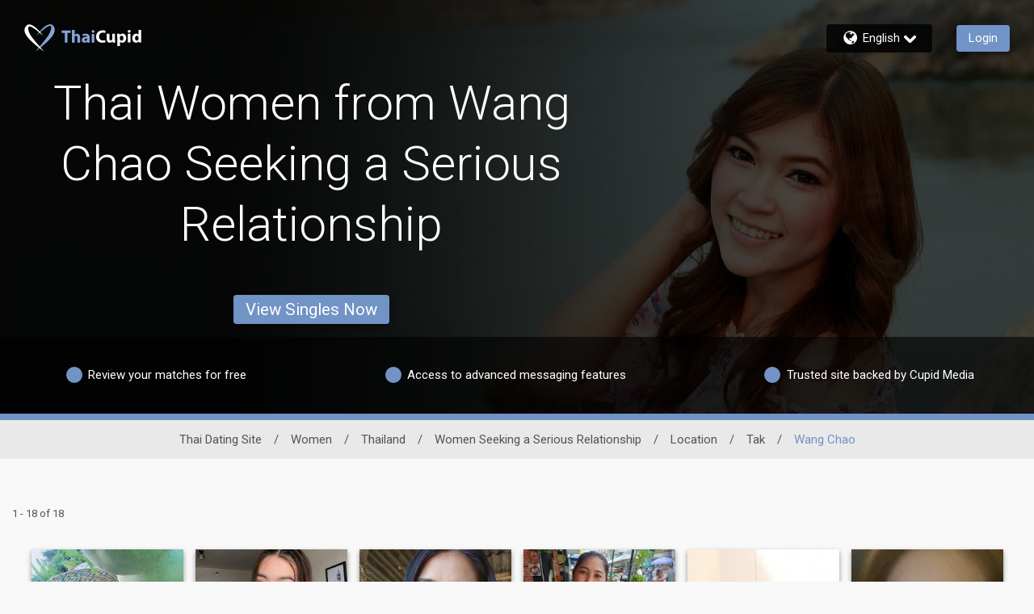

--- FILE ---
content_type: application/javascript
request_url: https://www.thaicupid.com/ZfQ84GrEq26W/oH/mYp0zaMVqU/OJOurNcG2Nw6zQup/OyhvFgoadAI/OX4oCVwe/Hw8B
body_size: 172753
content:
(function(){if(typeof Array.prototype.entries!=='function'){Object.defineProperty(Array.prototype,'entries',{value:function(){var index=0;const array=this;return {next:function(){if(index<array.length){return {value:[index,array[index++]],done:false};}else{return {done:true};}},[Symbol.iterator]:function(){return this;}};},writable:true,configurable:true});}}());(function(){mR();FMc();IBc();var hw=function(vJ){return ~vJ;};var Yh=function(){return qP.apply(this,[IY,arguments]);};var Lt=function(){var Qg;if(typeof DL["window"]["XMLHttpRequest"]!=='undefined'){Qg=new (DL["window"]["XMLHttpRequest"])();}else if(typeof DL["window"]["XDomainRequest"]!=='undefined'){Qg=new (DL["window"]["XDomainRequest"])();Qg["onload"]=function(){this["readyState"]=4;if(this["onreadystatechange"] instanceof DL["Function"])this["onreadystatechange"]();};}else{Qg=new (DL["window"]["ActiveXObject"])('Microsoft.XMLHTTP');}if(typeof Qg["withCredentials"]!=='undefined'){Qg["withCredentials"]=true;}return Qg;};var Ww=function YV(Zh,gg){'use strict';var rw=YV;switch(Zh){case OL:{Gh.push(Jk);this[Vn(typeof Gg()[bx(Gt)],cj([],[][[]]))?Gg()[bx(Ct)].call(null,I5,cF):Gg()[bx(cV)].call(null,Gv,Lh)]=kn(Zr);var Zx=this[kg()[N5(GV)](Ej,VI)][Zr][kg()[N5(fP)](mF,UF)];if(Vn(kg()[N5(jB)](Zj,rt),Zx[AF()[UM(Rr)].apply(null,[pM,cM,nr,AM,TJ])]))throw Zx[kg()[N5(kv)].call(null,Bw,Ir)];var dh;return dh=this[Tx(typeof kg()[N5(bn)],cj([],[][[]]))?kg()[N5(Sj)](xx,YA):kg()[N5(pJ)](On,cg)],Gh.pop(),dh;}break;case zX:{var S5=gg[WK];var Tj=gg[ql];var PP=gg[rR];Gh.push(lh);try{var ZJ=Gh.length;var Pj=kn(kn(WK));var RV;return RV=bB(N3,[AF()[UM(Rr)].apply(null,[pM,pJ,nr,qk,fv]),Vn(typeof Gg()[bx(mx)],cj('',[][[]]))?Gg()[bx(Ct)](lJ,bV):Gg()[bx(Sx)].call(null,qJ,LK),Tx(typeof kg()[N5(sF)],cj('',[][[]]))?kg()[N5(kv)].call(null,Bw,Yk):kg()[N5(pJ)].call(null,Ar,pt),S5.call(Tj,PP)]),Gh.pop(),RV;}catch(Yn){Gh.splice(Dt(ZJ,wJ),Infinity,lh);var Xr;return Xr=bB(N3,[AF()[UM(Rr)].call(null,pM,Ej,nr,qk,kn([])),Tx(typeof kg()[N5(XM)],cj([],[][[]]))?kg()[N5(jB)](Zj,hM):kg()[N5(pJ)](hn,hj),kg()[N5(kv)].apply(null,[Bw,Yk]),Yn]),Gh.pop(),Xr;}Gh.pop();}break;case Cf:{var Xh=gg[WK];var nF=gg[ql];var FM=gg[rR];return Xh[nF]=FM;}break;case rD:{Gh.push(HM);var wV;return wV=Vn(typeof Nx()[Vt(IJ)],'undefined')?Nx()[Vt(Ox)].call(null,Nr,Rr,br,xn):Nx()[Vt(Nr)](fv,Qw,Bk,PM),Gh.pop(),wV;}break;case OY:{return this;}break;case RI:{return this;}break;case sf:{return this;}break;case E3:{var V5=gg[WK];Gh.push(KP);var dB;return dB=bB(N3,[kg()[N5(UA)].apply(null,[Ev,Nw]),V5]),Gh.pop(),dB;}break;case L2:{var nn=gg[WK];Gh.push(jx);var Xw=DL[Vn(typeof xr()[Ak(Gv)],cj([],[][[]]))?xr()[Ak(Og)](IP,Rt,XM):xr()[Ak(Sv)].apply(null,[Hr,sF,Qw])](nn);var Uv=[];for(var P5 in Xw)Uv[xr()[Ak(Zr)](Rt,VF,kn(kn([])))](P5);Uv[AF()[UM(sF)].apply(null,[Rr,tk,tV,Gr,kn([])])]();var tv;return tv=function FA(){Gh.push(mV);for(;Uv[kg()[N5(Zr)](gt,fx)];){var xv=Uv[Tx(typeof kg()[N5(sh)],'undefined')?kg()[N5(Nr)].call(null,MP,gt):kg()[N5(pJ)](sh,Uw)]();if(DF(xv,Xw)){var U5;return FA[Tx(typeof Gg()[bx(cM)],'undefined')?Gg()[bx(Kv)](Sv,Rj):Gg()[bx(Ct)](qM,Yv)]=xv,FA[Gg()[bx(cV)](Gv,wj)]=kn(O5[wJ]),Gh.pop(),U5=FA,U5;}}FA[Gg()[bx(cV)].apply(null,[Gv,wj])]=kn(Zr);var XV;return Gh.pop(),XV=FA,XV;},Gh.pop(),tv;}break;case cI:{var Dk=gg[WK];return typeof Dk;}break;case bc:{var Pv=gg[WK];var Dj;Gh.push(Ot);return Dj=Pv&&kt(Nx()[Vt(sF)].call(null,k5,kn(Zr),Cg,Kk),typeof DL[Nx()[Vt(C0)].call(null,Sx,Bw,Gt,vP)])&&Vn(Pv[Gg()[bx(XO)](Wk,En)],DL[Nx()[Vt(C0)](jE,O9,Gt,vP)])&&Tx(Pv,DL[Nx()[Vt(C0)].call(null,GV,kn(kn(wJ)),Gt,vP)][kg()[N5(XO)].call(null,GC,YT)])?TS()[OG(UO)](SN,IJ,NO,D9,NG):typeof Pv,Gh.pop(),Dj;}break;}};var cj=function(Rm,g8){return Rm+g8;};var x8=function(wN,Lp){return wN instanceof Lp;};var Vn=function(kS,FW){return kS===FW;};var VW=function(){if(DL["Date"]["now"]&&typeof DL["Date"]["now"]()==='number'){return DL["Math"]["round"](DL["Date"]["now"]()/1000);}else{return DL["Math"]["round"](+new (DL["Date"])()/1000);}};var Vq=function(O8){var jS=['text','search','url','email','tel','number'];O8=O8["toLowerCase"]();if(jS["indexOf"](O8)!==-1)return 0;else if(O8==='password')return 1;else return 2;};var OC=function(){return DL["Math"]["floor"](DL["Math"]["random"]()*100000+10000);};var nE=function(YE){try{if(YE!=null&&!DL["isNaN"](YE)){var CO=DL["parseFloat"](YE);if(!DL["isNaN"](CO)){return CO["toFixed"](2);}}}catch(mm){}return -1;};var ld=function(){return ["\x61\x70\x70\x6c\x79","\x66\x72\x6f\x6d\x43\x68\x61\x72\x43\x6f\x64\x65","\x53\x74\x72\x69\x6e\x67","\x63\x68\x61\x72\x43\x6f\x64\x65\x41\x74"];};var hO=function pQ(fE,pp){var HG=pQ;do{switch(fE){case lD:{fE=Wc;LO=[GG(Bw),GG(ZE),Wk,GG(Ct),GG(Sv),Bw,GG(Rr),Kv,Ok,C0,wJ,GG(tk),pM,GG(pJ),SQ,GG(Kv),wJ,GG(SQ),sF,Ct,GG(W0),Q9,Zr,W0,GG(dd),SQ,GG(SQ),Zr,Ox,GG(Rr),C0,[Ct],GG(C0),XO,GG(sF),bk,Kv,GG(Sv),Rr,pM,lO,Ox,GG(xx),cq,wJ,Bw,GG(bG),lO,tk,GG(Kv),UO,GG(sF),wJ,Ox,GG(Rr),[Zr],GG(pJ),GG(XO),Sv,GG(Kv),Kv,GG(D9),GG(wJ),GG(D9),Bw,D9,GG(Kv),UO,GG(KT),[XO],Kv,Zr,GG(tk),Sv,GG(Ox),GG(Wk),NC,wJ,XO,GG(Og),wJ,Ox,wJ,GG(Bw),XO,Rr,DS,GG(Bw),GG(Kv),GG(jB),Ct,[Ct],GG(Rr),wJ,GG(Kv),GG(pM),tk,Og,GG(pJ),GG(zO),ZE,Sv,GG(C0),Ct,Bw,GG(Wk),Ep,UO,GG(Bw),Rr,Bw,GG(Sv),GG(tk),SQ,GG(tk),D9,GG(wJ),Ct,GG(tk),wJ,Rr,GG(D9),Ep,GG(Sv),Ct,GG(UO),C0,Zr,Sv,GG(vW),[XO],GG(bn),Sx,tk,GG(Rr),GG(pJ),Ok,GG(Og),GG(pJ),SQ,GG(sF),Bw,GG(XO),C0,GG(Ct),Kv,GG(hq),Q9,SQ,Zr,GG(Kv),UO,Rr,bn,tk,GG(UO),XO,GG(SN),Zr,pJ,GG(Sv),Wk,Kv,GG(Kv),GG(Ct),sF,Sx,GG(Og),GG(tk),XO,UO,sh,Zr,UO,[Zr],GG(mV),KT,UO,Og,GG(PO),Ok,GG(Kv),wJ,GG(D9),Bw,GG(UO),Og,Ct,Rr,GG(sF),GG(s8),NC,wJ,XO,GG(Og),sF,GG(C0),GG(Og),V8,GG(GV),Zr,Zr,Zr,Zr];}break;case Mf:{hE=Dt(rN,Gh[Dt(Gh.length,wJ)]);fE=FD;}break;case HU:{while(FN(ZT,x7[kN[Zr]])){xS()[x7[ZT]]=kn(Dt(ZT,Sv))?function(){S0=[];pQ.call(this,ql,[x7]);return '';}:function(){var h9=x7[ZT];var zm=xS()[h9];return function(Xd,kG,z0,A8,VS){if(Vn(arguments.length,Zr)){return zm;}var Bd=pQ.call(null,gD,[Xd,vW,cM,A8,VS]);xS()[h9]=function(){return Bd;};return Bd;};}();++ZT;}fE-=GD;}break;case gX:{var h8=cj([],[]);d0=Dt(l8,Gh[Dt(Gh.length,wJ)]);fE=SU;}break;case Yz:{while(FN(qE,Q7.length)){Nx()[Q7[qE]]=kn(Dt(qE,Ox))?function(){return bB.apply(this,[q3,arguments]);}:function(){var tq=Q7[qE];return function(r9,rC,n0,J8){var DG=nS(O9,Rr,n0,J8);Nx()[tq]=function(){return DG;};return DG;};}();++qE;}fE=Wc;}break;case nX:{fE=Wc;return h8;}break;case FD:{fE=p6;while(Sm(ks,Zr)){if(Tx(f0[W8[Ct]],DL[W8[wJ]])&&v9(f0,sO[W8[Zr]])){if(kt(sO,LO)){sd+=BE(DK,[hE]);}return sd;}if(Vn(f0[W8[Ct]],DL[W8[wJ]])){var fC=bC[sO[f0[Zr]][Zr]];var Bs=pQ(RI,[cj(hE,Gh[Dt(Gh.length,wJ)]),f0[wJ],fC,C0,ks]);sd+=Bs;f0=f0[Zr];ks-=bB(A4,[Bs]);}else if(Vn(sO[f0][W8[Ct]],DL[W8[wJ]])){var fC=bC[sO[f0][Zr]];var Bs=pQ.call(null,RI,[cj(hE,Gh[Dt(Gh.length,wJ)]),Zr,fC,pJ,ks]);sd+=Bs;ks-=bB(A4,[Bs]);}else{sd+=BE(DK,[hE]);hE+=sO[f0];--ks;};++f0;}}break;case sf:{var Q7=pp[WK];fE+=Zf;U8(Q7[Zr]);var qE=Zr;}break;case p6:{fE=Wc;return sd;}break;case pR:{fE=Wc;return [[GG(bk),Kv,GG(UO),Zr,Sv],[],[GG(UO),Rr,XO],[NC,GG(Sv),GG(tk)]];}break;case SU:{fE=nX;while(Sm(W7,Zr)){if(Tx(g7[kN[Ct]],DL[kN[wJ]])&&v9(g7,PC[kN[Zr]])){if(kt(PC,S0)){h8+=BE(DK,[d0]);}return h8;}if(Vn(g7[kN[Ct]],DL[kN[wJ]])){var FE=wq[PC[g7[Zr]][Zr]];var vO=pQ(gD,[W7,fv,FE,cj(d0,Gh[Dt(Gh.length,wJ)]),g7[wJ]]);h8+=vO;g7=g7[Zr];W7-=bB(DK,[vO]);}else if(Vn(PC[g7][kN[Ct]],DL[kN[wJ]])){var FE=wq[PC[g7][Zr]];var vO=pQ.call(null,gD,[W7,E9,FE,cj(d0,Gh[Dt(Gh.length,wJ)]),Zr]);h8+=vO;W7-=bB(DK,[vO]);}else{h8+=BE(DK,[d0]);d0+=PC[g7];--W7;};++g7;}}break;case RI:{var rN=pp[WK];var f0=pp[ql];fE=Mf;var sO=pp[rR];var xN=pp[bc];var ks=pp[OX];if(Vn(typeof sO,W8[XO])){sO=LO;}var sd=cj([],[]);}break;case G3:{return [Zr,GG(tk),GG(Kv),XO,Ox,kv,Zr,GG(Og),Bw,GG(Rr),GG(Wq),NC,ZE,sF,Ct,GG(pJ),GG(k5),[Zr],GG(Ok),GG(XO),Sv,GG(Ct),tk,GG(UA),Wk,GG(Bw),Zr,wJ,Sv,O9,GG(Ok),sF,GG(gt),SQ,SQ,GG(tk),UO,GG(sF),GG(Wq),bn,jB,GG(XO),GG(pM),Sv,D9,Sv,Bw,GG(Q9),Kv,Sv,GG(Ox),tk,XO,mx,GG(bk),GG(jB),GG(Bw),GG(ZE),Wk,GG(Ct),GG(Sv),Bw,GG(Rr),GG(SQ),UO,D9,Ev,GG(UO),GG(Rr),GG(kv),Kv,GG(UO),GG(pM),SQ,GG(Kv),GG(W0),Sx,GG(Rr),Og,GG(Og),Sv,D9,Bw,GG(Sv),GG(tk),GG(Og),sF,GG(Ox),GG(Kv),sF,wJ,GG(C0),GG(Bw),GG(bn),bn,Og,GG(Ok),UO,GG(fv),KT,Ok,GG(C0),pM,GG(C0),GG(Ct),Kv,GG(Hp),WC,pJ,GG(Og),tk,GG(Kv),XO,Kv,Bw,GG(XO),GG(Ct),Og,GG(Sv),UO,Sv,tk,GG(C0),Ep,Rr,Rr,tk,GG(D9),GG(Sv),C0,Zr,GG(wJ),pM,wJ,Ct,GG(XO),GG(Ct),XO,pM,GG(vW),SQ,GG(tk),Bw,GG(jB),EE,GG(Og),Ct,GG(UO),C0,[Og],GG(ZE),SQ,C0,Ct,GG(Sv),Og,tk,GG(Wk),Wk,Bw,GG(W0),KT,GG(sF),Ct,Og,GG(UO),C0,GG(pM),GG(XO),Ox,GG(sF),sF,tk,GG(jE),GG(Ok),GG(XO),GG(PS),jO,Sv,wJ,GG(Bw),GG(Ct),Kv,GG(UA),Kq,GG(pM),XO,Og,GG(Rr),C0,Zr,GG(fP),GV,GG(XO),[Sv],GG(Bk),Kq,SQ,GG(SQ),GG(sF),UO,GG(Ox),tk,GG(Ct),GG(zO),Zr,GG(pJ),GG(Bw),GG(UO),tk,GG(pM),GG(tk),Ct,Ct,GG(Ok),Wk,GG(SQ),SQ,GG(Kv),D9,GG(UO),Rr,GG(Bw),GG(Ct),Kv,GG(EE),EE,Zr,GG(Ct),GG(Sv),GG(Rr),SQ,GG(wJ),GG(Kv),GG(C0),Sv,D9,XO,Bw,GG(UO),tk,Zr,UO,GG(Hp),bn,GG(pJ),Ok,Bw,GG(Ox),tk,Og,GG(pM),GG(xx),Hp,zO,GG(wJ),Bw,GG(Og),GG(RN),GV,ZE,GG(tk),zO,GG(Ep),UO,GG(nr),[Zr],GG(cq),SN,PS,GG(tk),GG(UO),pJ,GG(pM),GG(D9),GG(k9),UA,Kq,Bw,GG(XO),GG(DS),UA,Kq,GG(Rr),bk,GG(sF),sF,Rr,Bw,GG(XO),GG(Ok),bk,NC,Ox,GG(XO),GG(Ct),GG(Og),GG(Wq),GV,GG(pJ),Ct,GG(V8),Sj,SQ,GG(pM),Ok,GG(Ok),UO,Ep,GG(XO),GG(Wq),lO,tk,GG(Kv),[D9],GG(nr),z7,tk,GG(Ox),C0,GG(xx),cq,wJ,Bw,GG(bG),s9,Ct,GG(XO),Rr,GG(UO),GG(Bw),wJ,GG(Wq),RN,GG(RN),Rr,GG(UO),PO,GG(UO),GG(Ct),GG(D9),[Rr],GG(s8),PO,UO,GG(Bw),GG(pM),Ox,[Og],Bw,GG(Bw),Bw,GG(SQ),tk,GG(s8),Sv,GG(tk),Kq,GG(pM),Kv,GG(Kq),vW,sF,GG(PO),hq,D9,GG(tk),GG(tk),GG(WC),mV,GG(Kv),[D9],GG(wJ),GG(s8),Kq,Bw,GG(Sv),PO,GG(Rr),sF,GG(UO),GG(PO),Q9,GG(D9),Bw,D9,GG(bG),s8,GV,GG(XO),[Sv],GG(nr),[Zr],GG(UO),sF,GG(sF),UO,wJ,GG(C0),tk,GG(Kv),Og];}break;case VD:{while(FN(gq,Xq[AE[Zr]])){AF()[Xq[gq]]=kn(Dt(gq,D9))?function(){VO=[];pQ.call(this,WK,[Xq]);return '';}:function(){var dQ=Xq[gq];var JC=AF()[dQ];return function(hG,xW,T0,P9,Yp){if(Vn(arguments.length,Zr)){return JC;}var F7=TO.call(null,N3,[hG,Sj,T0,P9,ON]);AF()[dQ]=function(){return F7;};return F7;};}();++gq;}fE=Wc;}break;case gD:{var W7=pp[WK];var x0=pp[ql];var PC=pp[rR];var l8=pp[bc];fE+=BH;var g7=pp[OX];if(Vn(typeof PC,kN[XO])){PC=S0;}}break;case E3:{return [[GV,ZE,Sv,GG(C0),GG(Tp),O9,Bw],[],[],[],[],[],[UO,GG(sF),SQ,GG(Bw),XO],[SQ,GG(Bw),XO],[Zr,GG(Ox),D9,GG(wJ)],[Og,GG(pM),GG(C0),UO],[]];}break;case HL:{return [GG(Bw),sF,GG(W0),GG(UO),Ev,GG(Ok),GG(XO),Sv,GG(Ct),tk,GG(mx),Nr,[Zr],Zr,zO,GG(Ok),GG(XO),Ct,C0,GG(Sv),[Sv],GG(SQ),vW,GG(Rr),Sv,GG(Bw),GG(sF),Kv,Zr,GG(tk),GG(wJ),Ok,GG(Rr),GG(XO),pM,GG(bk),pJ,wJ,GG(tk),GG(UO),C0,GG(XO),GG(wJ),GG(wJ),Bw,GG(C0),Ox,GG(Q9),PO,pM,GG(Og),Ox,D9,GG(wJ),GG(RN),C0,s8,sF,GG(tk),[Sv],GG(tk),PO,GG(Og),GG(XO),GG(Kv),vW,GG(Sv),Sv,GG(XO),GG(pM),Sv,D9,GG(Kq),Ok,GG(Bw),bk,GG(pJ),Wk,Bw,GG(tk),GG(XO),XO,GG(D9),GG(Ct),[Bw],Ct,GG(XO),GG(tk),sF,GG(Ok),sF,GG(Wk),s8,GG(SQ),Sx,[Zr],Bw,Bw,GG(C0),UO,Ct,GG(s8),SQ,tk,GG(pM),GG(tk),Ct,Ct,Og,GG(Og),Sv,D9,GG(W0),sF,SQ,GG(pM),wJ,Bw,GG(UO),GG(Rr),GG(Rr),GG(wJ),GG(pJ),Ok,GG(Og),GG(D9),GG(wJ),RW,GG(Sv),GG(sF),[pM],UO,GG(Og),GG(Ok),GG(XO),Bw,Bw,GG(wJ),GG(Ct),XO,GG(C0),XO,wJ,Sv,GG(Ox),GG(C0),Kv,GG(mV),mV,GG(Kv),Og,KT,UO,Zr,wJ,Bw,GG(bG),k9,pJ,GG(wJ),Og,GG(sF),UO,Ct,GG(bG),cM,GG(Rr),GG(Ox),wJ,wJ,XO,Bw,GG(Sv),GG(wJ),GG(z7),Qw,XO,GG(nr),cq,Rr,GG(Sv),Zr,GG(Ej),bG,GG(Bw),GG(Qw),Qw,GG(UO),Og,GG(Bw),GG(Ct),sF,GG(sF),[pM],Sv,GG(XO),Rr,GG(C0),UO,GG(C0),sF,GG(C0),Bw,Ox,GG(XO),GG(pM),GG(tk),zO,Ox,GG(NC),SQ,GG(SQ),Ok,UO,pM,GG(UO),GG(D9),Ct,GG(C0),zO,XO,GG(Rr),GG(D9),UO,GG(W0),SQ,Ct,Ct,Ox,wJ,GG(Ct),GG(sF),[Bw]];}break;case WK:{var Xq=pp[WK];fE+=VD;var gq=Zr;}break;case ql:{var x7=pp[WK];var ZT=Zr;fE+=If;}break;case pX:{O0=[[Ep,GG(wJ),GG(Bw),GG(Sv),XO,XO,Zr],[],[],[],[Sv,GG(Ox),tk,XO],[SQ,GG(tk),D9,GG(wJ)],[],[],[],[UO,GG(sF),UO]];fE+=jf;}break;}}while(fE!=Wc);};var dp=function(Xp){if(Xp===undefined||Xp==null){return 0;}var f9=Xp["toLowerCase"]()["replace"](/[^0-9]+/gi,'');return f9["length"];};var BE=function b8(qG,XS){var nm=b8;do{switch(qG){case pD:{while(FN(b7,hQ.length)){var vS=wG(hQ,b7);var Ap=wG(T9.xU,CE++);ZC+=b8(DK,[BG(WE(hw(vS),hw(Ap)),WE(vS,Ap))]);b7++;}qG=Z;}break;case sY:{qG-=dI;while(FN(gO,cp.length)){xr()[cp[gO]]=kn(Dt(gO,Og))?function(){return bB.apply(this,[rD,arguments]);}:function(){var Dq=cp[gO];return function(mp,H0,xO){var U7=nN.call(null,mp,H0,gt);xr()[Dq]=function(){return U7;};return U7;};}();++gO;}}break;case QX:{qG+=Pl;if(FN(TT,sm.length)){do{var xs=wG(sm,TT);var r7=wG(nS.hD,HC++);Om+=b8(DK,[BG(hw(BG(xs,r7)),WE(xs,r7))]);TT++;}while(FN(TT,sm.length));}}break;case NY:{qG=dc;ZS=Dt(gm,Gh[Dt(Gh.length,wJ)]);}break;case Az:{return Ns;}break;case Yz:{qG=dH;return MS;}break;case QL:{qG=dH;if(FN(Jp,Nq.length)){do{Gg()[Nq[Jp]]=kn(Dt(Jp,Ct))?function(){return bB.apply(this,[f3,arguments]);}:function(){var X8=Nq[Jp];return function(r0,rS){var Od=T9(r0,rS);Gg()[X8]=function(){return Od;};return Od;};}();++Jp;}while(FN(Jp,Nq.length));}}break;case dc:{while(Sm(v7,Zr)){if(Tx(qQ[mG[Ct]],DL[mG[wJ]])&&v9(qQ,Td[mG[Zr]])){if(kt(Td,j9)){MS+=b8(DK,[ZS]);}return MS;}if(Vn(qQ[mG[Ct]],DL[mG[wJ]])){var Rq=dS[Td[qQ[Zr]][Zr]];var lG=b8(WY,[Rq,qQ[wJ],v7,cj(ZS,Gh[Dt(Gh.length,wJ)])]);MS+=lG;qQ=qQ[Zr];v7-=bB(dU,[lG]);}else if(Vn(Td[qQ][mG[Ct]],DL[mG[wJ]])){var Rq=dS[Td[qQ][Zr]];var lG=b8(WY,[Rq,Zr,v7,cj(ZS,Gh[Dt(Gh.length,wJ)])]);MS+=lG;v7-=bB(dU,[lG]);}else{MS+=b8(DK,[ZS]);ZS+=Td[qQ];--v7;};++qQ;}qG=Yz;}break;case n6:{qG-=R2;CT=Dt(jC,Gh[Dt(Gh.length,wJ)]);}break;case Z:{qG+=CI;return ZC;}break;case WY:{qG+=fI;var Td=XS[WK];var qQ=XS[ql];var v7=XS[rR];var gm=XS[bc];if(Vn(typeof Td,mG[XO])){Td=j9;}var MS=cj([],[]);}break;case UD:{return Om;}break;case r2:{qG=Az;while(Sm(Fp,Zr)){if(Tx(Hs[bO[Ct]],DL[bO[wJ]])&&v9(Hs,Vd[bO[Zr]])){if(kt(Vd,wp)){Ns+=b8(DK,[CT]);}return Ns;}if(Vn(Hs[bO[Ct]],DL[bO[wJ]])){var hC=O0[Vd[Hs[Zr]][Zr]];var MW=b8(HL,[cj(CT,Gh[Dt(Gh.length,wJ)]),hC,Hs[wJ],Fp]);Ns+=MW;Hs=Hs[Zr];Fp-=bB(rR,[MW]);}else if(Vn(Vd[Hs][bO[Ct]],DL[bO[wJ]])){var hC=O0[Vd[Hs][Zr]];var MW=b8(HL,[cj(CT,Gh[Dt(Gh.length,wJ)]),hC,Zr,Fp]);Ns+=MW;Fp-=bB(rR,[MW]);}else{Ns+=b8(DK,[CT]);CT+=Vd[Hs];--Fp;};++Hs;}}break;case qR:{qG=pD;var Sk=XS[WK];var Jd=XS[ql];var ZC=cj([],[]);var CE=B7(Dt(Jd,Gh[Dt(Gh.length,wJ)]),Ok);var hQ=vp[Sk];var b7=Zr;}break;case UL:{var IE=XS[WK];qG+=QK;T9=function(YC,QE){return b8.apply(this,[qR,arguments]);};return w9(IE);}break;case HL:{var jC=XS[WK];var Vd=XS[ql];var Hs=XS[rR];qG=n6;var Fp=XS[bc];if(Vn(typeof Vd,bO[XO])){Vd=wp;}var Ns=cj([],[]);}break;case DD:{var Om=cj([],[]);var HC=B7(Dt(Z0,Gh[Dt(Gh.length,wJ)]),jE);qG+=vR;var sm=cN[YW];var TT=Zr;}break;case OD:{qG+=sD;lS=[GG(Kv),D9,GG(Ct),GG(UO),Kv,GG(UO),GG(pM),SQ,GG(Kv),mx,GG(IJ),Rr,wJ,Zr,GG(wJ),GG(Ct),sF,[Zr],GG(sF),NC,GG(Sv),GG(tk),GG(wJ),Og,GG(Rr),GG(D9),GG(D9),Ct,C0,GG(bk),Bw,GG(Rr),UO,GG(Rr),GG(Ct),GG(wJ),Zr,Bw,C0,GG(Sv),UO,GG(sF),UO,GG(SQ),D9,sF,GG(PO),tk,Sv,GG(Ep),SQ,GG(Kv),Ok,GG(Bw),GG(C0),Ct,GG(XO),GG(tk),sF,GG(Ok),sF,GG(XO),SQ,GG(SQ),GG(Nr),PS,tk,GG(pJ),Ox,GG(Ss),Wq,GG(UO),Rr,XO,GG(C0),XO,GG(SQ),wJ,Kq,GG(vW),GG(Bw),D9,GG(pJ),GG(tk),UO,GG(XO),GG(UO),PO,GG(V8),PO,UO,GG(Bw),wJ,GG(Ct),GG(Sv),Bw,GG(Rr),ZE,GG(D9),Kv,GG(XO),pM,GG(pM),GG(Sv),C0,GG(bG),fv,sh,Zr,XO,GG(D9),Ct,GG(Wq),UA,Kq,UO,GG(sF),GG(Wq),GV,ZE,Sv,GG(C0),GG(Tp),O9,Bw,Ox,GG(Q9),PO,pM,GG(Og),Ox,D9,GG(wJ),GG(IJ),UO,s8,sF,[Zr],GG(Rr),GG(XO),GG(XO),GG(tk),GG(Ct),D9,GG(Og),tk,GG(jB),NC,GG(Rr),sF,GG(fv),UA,D9,GG(Rr),D9,GG(tk),GG(XO),wJ,GG(Ct),GG(Sv),Rr,GG(W0),s8,GG(XO),Sv,wJ,GG(EE),UA,GG(XO),GG(Ct),GG(kv),Hp,Zr,GG(XO),XO,wJ,GG(XO),D9,GG(Rr),GG(Ox),Ct,GG(SQ),tk,GG(pM),tk,jO,Ox,GG(bk),GG(jB),Zr,wJ,Sv,GG(Ox),Ok,Kv,Ct,GG(XO),Kv,GG(Rr),GG(tk),sF,GG(tk),D9,GG(wJ),GG(cq),Og,Gt,GG(Ct),Kv,GG(bG),Sv,vW,SN,pJ,GG(wJ),D9,GG(Kv),Sv,D9,GG(Kq),Ok,Bw,GG(Ox),tk,Og,GG(Qw),Nr,GG(Nr),Nr,GG(EE),Zr,GG(Sv),O9,Q9,GG(xx),Nr,Ok,GG(cq),Cg,GG(k5),Ev,GG(bG),vW,GG(Q9),O9,GG(wJ),SQ,GG(UO),SQ,[Zr],GG(Wq),k9,pJ,GG(tk),wJ,GG(Sv),wJ,GG(Ct),wJ,Ok,GG(cq),jO,GG(wJ),Wk,GG(Bw),Ct,SQ,GG(Og),GG(wJ),XO,Ct,GG(wJ),GG(C0),C0,GG(tk),GG(Rr),sF,GG(UO),GG(wJ),GG(bn),fP,Zr,GG(sF),zO,GG(Eq),EE,GG(Kv),Zr,GG(wJ),UO,sF,GG(Sv),GG(wJ),Bw,GG(wJ),GG(XO),GG(D9),Ep,GG(Sv),Ct,GG(UO),C0,Zr,GG(Ct),Rr,GG(Hp),bn,GG(pJ),sF,GG(vW),GG(Ox)];}break;case OY:{var Um=XS[WK];var UC=XS[ql];var YW=XS[rR];var Z0=XS[bc];qG=DD;}break;case WD:{var Sp=XS[WK];qG=dH;nS=function(ES,dT,cs,jp){return b8.apply(this,[OY,arguments]);};return U8(Sp);}break;case F6:{qG+=wl;gN=[[GG(tk),UO,GG(sF)],[]];}break;case xY:{var cp=XS[WK];v8(cp[Zr]);qG=sY;var gO=Zr;}break;case rf:{var Nq=XS[WK];qG=QL;w9(Nq[Zr]);var Jp=Zr;}break;case DK:{var QO=XS[WK];qG=dH;if(l0(QO,KI)){return DL[Nk[Ct]][Nk[wJ]](QO);}else{QO-=zI;return DL[Nk[Ct]][Nk[wJ]][Nk[Zr]](null,[cj(D8(QO,Ox),O2),cj(B7(QO,UR),UU)]);}}break;}}while(qG!=dH);};var bp=function d7(IG,hS){var pm=d7;do{switch(IG){case Tl:{MQ=Bw*Sv*Ox-XO;IG+=r2;WS=Og+XO*As+Rr+Wk;lp=pM-Sv+Wk+Og*As;DN=D9*Bw+Ct*Wk*Sv;bT=Sv*Og*Bw-Ct;mT=D9+As*Rr+Wk;}break;case A:{WG=Ct+XO*Rr+As*Sv;HN=Sv+As+Ox-XO;IG+=Jz;OE=Sv*As-wJ-Og*pM;Dp=Ox*wJ+Rr+As;QT=Rr+XO*As+Ox-Wk;}break;case d6:{JG=Rr*Sv+As*pM-Og;R0=As*Og-Bw*Rr-Ct;mE=Og*Bw*Ox-pM*Rr;lq=Og*Wk+D9*Ct*Ox;V0=As*XO+D9-pM+Sv;IG=wz;}break;case wc:{mO=XO*Og*Wk-Bw*pM;HS=wJ+As*Sv+Bw-Ox;t7=Og*As+pM*Bw+wJ;IG+=Il;c8=Ox+Sv+Rr*Ct*Wk;BQ=Bw*As-D9-Ct*wJ;qN=Wk+XO*As-Sv-pM;Aq=Sv+Og*As+pM-Bw;J9=As*D9-Ct+Wk-Sv;}break;case BY:{NQ=Ct+Wk+Rr*Sv*Ox;AS=Wk+As*Rr+XO;ZQ=Wk+As*Og+Rr+D9;Ps=As*D9-Wk+XO+Bw;IG-=Xc;Cm=Og*XO*Wk-Ox*wJ;qk=As*XO+Ct*Wk*Ox;}break;case nl:{sG=Rr+XO*Og*Ox-As;gG=UN+gt+AT-Gp+sG;tE=Sv-Ox+As*Og*wJ;kq=Og*XO+As*D9+Rr;Jk=Bw*Wk*XO-Ct-Sv;Tq=As*Rr+Wk+Ox*Ct;Rp=Rr+Ox*Wk+pM+wJ;IG+=cL;YG=Og*D9*Ox+pM+wJ;}break;case T3:{sp=Og+pM*Bw*Wk-Ox;jT=Sv-Ct*XO+As*pM;IG=xX;rO=D9+Wk*wJ*Rr*Ct;lQ=XO*pM*Ox*D9;}break;case Ef:{mq=Sv*Ct*Ox+Bw*Rr;dO=Wk*Ct+XO+Bw*As;q8=Sv+D9*pM*Wk+XO;IG=vD;lW=Rr-pM*Bw+As*Og;n8=wJ+As*XO-Bw-Ct;Pd=Wk*Bw*D9-Sv-XO;VE=As+Sv*XO*pM+wJ;vE=As-wJ+Ox*Rr-Sv;}break;case J3:{IP=As+pM-Ct+XO*Sv;m7=Wk+As-D9+Bw-Ct;L9=Og*D9*Ct*Bw-XO;K7=pM*Ct*Bw+D9+As;IG=OR;}break;case v6:{IG+=Tl;zs=Og+Ct*As-pM+D9;Oq=As*Ct-D9+Sv*Bw;tp=Sv*As-Bw-Og-Wk;qC=pM+Wk*Rr+Ct+Sv;Es=Wk*Og*XO*wJ-pM;Qm=wJ+Ox-As+Og*Wk;sE=Bw*Ox*D9+As;}break;case P4:{Wq=Rr+Sv*D9+pM*Ct;IG=Ll;W0=Bw+Og*pM-XO-Ct;kv=Sv*Ct+Rr*XO+wJ;ZE=Og*XO*wJ+Sv-Bw;s8=Ox+D9+pM*Bw-Ct;fP=XO+pM+Ct+Bw*Og;}break;case gz:{Zr=+[];Ep=D9*pM-Sv+Bw;IG=UD;pJ=Ox+Bw+Sv-XO*pM;sF=pM+XO+wJ+Sv;Ok=XO-Og-wJ+pM*D9;jB=Rr*Sv-pM-D9*XO;C0=D9*Ct+Rr-Bw;}break;case GR:{Qk=Wk+pM*Ox*Og*XO;M7=As*Og+Sv-Wk+XO;sS=Wk*Ox+As+Sv-pM;IG=CD;PE=Ox-wJ+As*Sv+Og;hs=D9+Wk*XO*pM*Ct;rG=Bw*As-pM+Sv-Ct;}break;case TU:{IG+=wz;MC=Rr*As-XO+Bw*Ox;RE=Ct*pM+XO+As*Rr;z9=Bw*Og*Rr-Sv+pM;HE=Ct*XO+Rr*D9*Bw;}break;case Yz:{IG-=Nz;Ad=pM*Wk+Og*Ox-wJ;w7=As*pM+XO+Rr*Ct;XT=Ox+As*Rr+Og*pM;nT=wJ*Ct+As*XO-Sv;dG=Bw*Ox*Sv+pM+Ct;ET=As*Sv+XO+Og+Wk;}break;case Cz:{IG=Kf;Op=D9*Og+Ox+As*Bw;zG=Ox*Rr*Bw;dk=Ct+Rr*pM*Wk+Ox;nW=As+XO*Wk*Rr+pM;p9=Sv*Bw*D9*XO+wJ;jd=Wk+Bw+Sv*As;rm=Ct*wJ-Rr+Ox*As;}break;case CR:{A0=As+Wk*Ox-Bw+pM;MN=Ox+As*Bw-pM*Sv;hj=pM*XO*Rr-Bw+Og;gW=As*Og-wJ-Bw-Sv;Os=Og*As-Bw+Rr*XO;cQ=wJ*As*Bw-Rr+Sv;hp=XO*As-Wk-Ox;IG=J6;}break;case SR:{rs=Sv+XO*Ox*D9;Zq=Rr*Wk*pM;kQ=Wk*Rr+pM-Bw*Sv;zE=Sv-Ox+Og*D9*pM;IQ=wJ-Rr+As*Ct*Bw;N9=Wk*D9+Ct+XO-Ox;wS=Wk*Bw+Ox*Ct+Sv;IG-=SD;ST=As*Ct-Sv+Og-pM;}break;case lK:{bs=XO+Sv*As-Wk-Rr;IG-=cf;pO=As*Og+Ox+Wk*Bw;C7=wJ+D9*Bw*Wk-Og;R8=wJ*D9*As-Rr*Og;H7=Bw*Og*Ox-wJ-As;pE=Bw*Sv+Og*As;SS=As*Ox-wJ-XO*Wk;Y7=pM*Sv-Wk+D9*As;}break;case BL:{g0=Wk*Ox+Ct+D9+XO;IG+=gH;zW=D9*Wk-Sv*wJ+Og;T7=Bw*XO-pM+Wk*Ct;qT=As*Ct*XO+Wk;}break;case OI:{k7=Ox+Bw*Wk-Ct;IG=QD;Zj=Bw+Ox*Sv*Ct-Og;Np=Wk*Bw+Og+Sv;t9=Sv*Ct*pM*XO-Wk;l9=D9+As+Bw*Sv+Wk;}break;case Fl:{cG=Rr*As-Sv-Og;kO=Wk+Bw+As*Sv-Og;jW=As*Rr+Bw+Og+Wk;pS=Og+wJ+Bw*As;DW=Sv*Ox*pM-XO*Rr;E8=Sv+Rr*As;IG-=Tl;SC=As+XO*Sv*Wk-Ox;}break;case v3:{Rd=Sv*As-Bw-Ct*pM;IG=TU;O7=Ox*Wk*wJ+D9-pM;cW=Og*Sv*Bw-Ct+Rr;w0=Ox*Ct*Bw*Og+Sv;tQ=As+Wk+Ct-Rr-Ox;zC=Ox-XO+D9*Bw*Rr;Gq=Og*Rr*Ox-XO;}break;case xc:{KC=Rr*Wk*Ct+D9*Sv;lT=Sv*As+Bw-XO;F9=As*Rr+Og*Bw-XO;p0=Wk*Ox+XO+As*Bw;cg=XO*pM*Wk*wJ-Bw;WQ=Rr+Og+As*wJ*Sv;j7=Wk*Sv-Ox-XO-Bw;IG+=sD;mN=Ct+pM*D9+Bw*Og;}break;case QD:{Ym=As*Sv+XO-Og*D9;IG-=pI;vs=Rr-D9+XO+Wk*Ox;zN=Og-Ox+Bw*Wk*XO;R7=pM*As-D9+Ct-wJ;AC=As+Sv*Ox*Rr+XO;qJ=wJ-Bw+Rr*Sv*XO;}break;case mz:{RS=Ox*As-Ct-Rr*Wk;Qs=D9-wJ+Og*Ox*pM;Rs=Bw+As*D9+pM+Sv;XM=Ox+pM*XO*Bw;IG-=mK;NT=D9*Og+As+pM*Rr;fW=Rr*As+Wk+Bw*Ct;sN=Sv+wJ+XO*As;}break;case jz:{gE=Ox*XO*Rr+Bw-Sv;LE=Ct+Og+Ox*Sv*XO;vm=Bw*Ox+As*Og-wJ;rd=Sv+As*Rr+Bw*Wk;B8=Og+Bw*pM*wJ*Ox;IG-=B3;UW=Og+XO*D9+Sv*As;Qp=Sv*As+Ct+Og-Bw;k0=As*Bw+D9*XO+Ct;}break;case O4:{MT=As*Ct+Bw*pM*wJ;IW=D9*As-Bw+Rr*pM;Gm=pM-wJ+Sv*Bw+As;IG=G6;xd=wJ-pM+D9*Sv+As;Kp=Bw*Wk-XO-Ox;}break;case s6:{rE=Rr+Ox*Sv*Og*wJ;Am=Og*Sv+XO+Wk*D9;IG-=S4;S7=Og+Wk+As*D9-wJ;Yd=Bw*Ox*Sv+wJ;Ud=As*pM-Sv+XO*Rr;I0=Rt+Ud+Es+n8-m9-qp;}break;case Dc:{Zs=pM+Sv+As*XO;qs=Sv-wJ+As*Bw;BN=Wk*Og*Ct-XO-wJ;XW=Sv*Ox*Ct+Og;Ks=D9*pM+As*Og;J0=Ox*XO*Ct+pM*Wk;IG=JK;US=Ox*As-Wk*Bw+pM;}break;case lR:{Kd=pM*Sv*Ox+wJ-As;G7=Rr*D9+Ct*Sv*Bw;sT=As+XO-Rr+D9+Wk;mC=Wk+As-XO+D9;Jq=Sv+Rr*wJ*pM+As;Nd=Og*pM+Sv*Rr*Bw;IG-=Kc;}break;case zz:{m0=Ox+Og*As+D9-XO;IG-=qc;sq=Wk-wJ+Sv*As+Ct;fp=D9-pM*XO+As*Og;I9=Ox*Bw*Sv;VQ=Og+Ct*Sv*pM*Rr;}break;case S2:{Tk=wJ-Ct+pM*As-Ox;C8=D9*Wk-Bw*Rr+As;JW=Bw*Ct*Og*Sv-XO;A9=Rr+As+Og+Ct-XO;AG=Wk*Bw*wJ*pM-D9;IG+=Bz;BS=Sv+Ox*As-Wk+wJ;}break;case dc:{mk=As*Rr-Og*Ct-Bw;c9=Ox*wJ*Wk*XO;IG+=Jz;Md=Ct*pM*Og*D9-wJ;hd=XO*Sv*Ox+As-Og;}break;case V3:{pG=D9*wJ*As+XO*Bw;IG-=w;p7=Sv*As+pM*wJ*Rr;r8=D9*As+pM*Sv*Bw;j0=wJ*Wk*pM*Bw-As;fG=Ct+Bw*Sv*XO*pM;Rt=Og*As-Wk-D9*Ox;}break;case UK:{fm=Bw-Og+D9*As;Mm=Wk*XO*Rr+pM+Sv;fS=As-Rr-Og+Wk*Ox;TQ=D9*wJ+Ox*pM*Sv;b9=pM+Bw+Wk*Og+Sv;IG-=Lc;tW=D9+Sv*pM*Rr*XO;}break;case nR:{zT=Ox+Bw*Wk*wJ*pM;IG-=sR;IO=Rr*Ct*wJ*Sv*D9;VT=As*Og-wJ+Wk;XN=Wk*Sv-wJ+Og-pM;BT=Wk-pM+Bw*As-XO;}break;case YI:{Ld=As+Ct*Og*Wk+D9;B9=Bw*As-XO+Wk+Rr;EN=Bw*Rr*D9*pM+XO;c0=pM*Wk+Bw*As+Sv;IG=f3;}break;case B3:{IG=QH;q9=Bw-Ct+Wk*pM*Rr;HW=Og-wJ+XO+Sv*As;XG=Sv+As*Bw+Rr+Ct;IT=pM*Rr+Sv+As*D9;}break;case Q4:{YS=Og+XO*As+D9+pM;WO=Sv+Rr*Ct*D9*Og;CN=Og+Wk-XO+As*D9;RC=pM+Wk*Ct*Ox;Yq=Og*wJ*As+pM-Sv;IG-=bD;B0=Og*Rr*Bw+XO*As;}break;case J6:{IG=dU;TG=pM*Og*Ox+XO+Bw;K8=Wk+Bw+Sv*D9*Ox;bd=Bw+Sv*Og*Ox-Rr;vC=wJ*Wk*Og-D9+pM;qd=D9+Ox*Og*Sv+Wk;YN=Og*D9*Bw-pM*XO;QN=D9*Wk+As-Ox-wJ;}break;case QH:{I8=Sv+XO*Og+Bw*As;IG=tD;F0=Wk+As*pM+XO+Bw;bE=Og*Ct*pM*Rr+D9;K9=As*Rr+Sv-pM-Wk;sC=wJ+XO*As+pM;EG=Ct+Rr*As+pM*Sv;}break;case Q:{cm=Bw+As*D9+Og;tT=Wk+Sv+Ct*Og*pM;Hd=pM*XO*Sv+Bw;Lq=Rr*wJ+As;IG+=AY;}break;case hz:{rp=Wk*Sv+As+Ox*Rr;VC=As*Ox-Ct*Sv;jq=Rr*Wk-Bw-XO-wJ;IG=bU;cC=Rr*Sv+Og*Ox*Ct;Im=Og+pM*wJ*D9*Sv;}break;case P:{UE=Bw*As+Rr+Ox*D9;c7=Ct+XO+Og*Bw*Ox;ME=wJ*pM*Ct*Sv*Og;Fs=As*XO+Sv-wJ;IG=mX;UT=Ct*XO*Wk*Bw+Sv;tS=Ox+Sv*Ct*Bw*D9;Fm=As-Og+Wk*D9-Sv;}break;case bz:{Nm=Rr*As+Og+Ox*Bw;qO=wJ+D9*Bw*Og+Wk;Bm=D9*As*wJ-Og+XO;fs=XO+pM*As+Sv+Ct;md=Bw*Rr+As+Wk*Ox;IG+=Ol;}break;case tD:{jm=XO*wJ*As+Og*Bw;s7=Og*As-Rr-Wk-D9;U0=wJ-Ct+Sv*Og*D9;IG=C2;cT=Sv+Ox*Wk+Og-wJ;}break;case QR:{R9=Sv+pM+Wk*Og+As;IG=UY;TC=Rr*XO*Wk+Bw-Ct;P0=D9*wJ*Rr*Ox;DC=Wk+D9*Sv*Og+Ox;}break;case I3:{Zm=As*D9+Sv+Bw*Wk;z8=Ox*Wk*wJ+D9-XO;IG=xf;Tm=Bw*Wk*wJ-Og*XO;js=Sv*Ct*Rr+XO*D9;Pm=Sv*As-Ct+D9+Ox;pk=As*Sv-Ct+Bw;wW=Og*Wk*XO-pM-As;}break;case zY:{ws=pM-Og+Wk*D9*Bw;vd=Wk*Sv-Og*pM-Ox;IG+=Jf;nq=Ct-pM+Og+As*Sv;qS=As*Bw-Sv*XO-Wk;}break;case Yf:{dC=XO*Wk*Ct-pM+D9;I5=As+XO*Bw+Ct*Wk;HT=Rr*As-wJ+Bw+Sv;gp=Og*Bw+As-D9;GT=pM+D9*Ox*Sv+Og;JO=Ox+pM*Wk+Rr;tG=As+Sv*XO-Og+Rr;IG=q3;}break;case JH:{IG+=cl;JQ=Ct*Bw-Sv+As*pM;GO=wJ-Bw+Rr*As-D9;ds=Ct+Wk+Sv*Rr+D9;JE=As*Ox-D9*wJ-Rr;Is=Og*Bw*D9*XO-wJ;fq=pM+Ox*Og+Rr*XO;}break;case mD:{wm=Bw*As+Sv+wJ;IG-=Jz;BO=D9*Rr+As*Og;N8=pM*Ox*XO*Ct-D9;L8=XO+Ct+Ox*Wk-As;ps=Bw+Wk*Rr*wJ;pT=D9-pM+As*XO;G8=Rr+As*pM-Ct+Bw;}break;case Kf:{X9=Ct+Bw+As*Rr-Og;kE=Rr*wJ+Og*As+Bw;IG-=xc;Ek=Og+Ct*pM*Wk-wJ;Mp=As+Bw*Wk+XO*pM;}break;case fD:{VN=Ct*Rr*Wk-pM+wJ;FT=Og*As+XO-wJ+Bw;OQ=As*Rr-Wk*Og-XO;SO=Rr*D9+Bw+As*Og;D7=Og*pM*Ox*XO-wJ;IG-=Cf;}break;case K4:{IG-=NI;f8=Sv*Ct+Ox*Wk-As;Qq=wJ+As*D9-Rr*Bw;Vs=Sv*Wk-Rr-pM*D9;vq=Ox*XO*Og+Bw*Sv;NO=Sv*As-D9+Bw;}break;case kY:{X7=Og*As-Wk-D9;wO=Og+pM*As-D9*Ct;Cs=Ox*As+D9-Ct*Rr;G9=As*Sv-XO*Og;UQ=Rr+Ct+Sv*Wk-Og;JS=Ox*Bw+Wk*pM*Ct;IG=N3;CG=D9+Og*Wk*Ct+Rr;YT=Sv*As+Wk+Bw*Rr;}break;case rI:{IG+=jX;Wd=Og+Bw*Ox*Rr+XO;CQ=Sv*Og*D9-Ox*wJ;n7=Wk*Bw*wJ+Ct+As;np=Ct+D9*Sv*Ox+As;N0=Ct*Wk*D9+As-Og;RO=Ox+As*Rr+Bw+Wk;MG=XO-Sv+Bw*As+D9;}break;case vK:{Cq=D9+XO*As+Ox;ZG=As*Sv-Og+Ct+pM;Hm=As+pM*Sv*Rr-XO;Y8=Og*wJ*Wk+Ox+As;IG+=Y4;m8=Sv*Wk*Ct+wJ-As;gs=pM+As*Rr+Bw+XO;}break;case OY:{HQ=XO+Og*As+Rr-Wk;Z8=Bw*Ox*Sv+As+D9;kp=Ox*Rr*Sv-Ct*As;IN=Bw*Og*pM*D9-Ct;N7=Og*D9*Ox*wJ+Ct;IG=Cf;G0=As*Rr-D9-Ox-Ct;}break;case m3:{OS=Bw*As-Rr-pM-Ox;X0=pM+As*Bw+Sv-D9;IG-=A3;Gd=Wk*Bw*XO-Rr+Og;Vm=Sv*As+Bw-D9*pM;}break;case UH:{vQ=Wk*D9*XO-Sv;xG=Ox+Rr+Bw*Wk*pM;fd=wJ-XO+Sv*Ox*Bw;q7=Rr+As*D9+Og-Ox;HO=wJ+pM+Wk*Sv-Ox;IG-=Fc;}break;case Cf:{xC=As*XO*Ct-Wk+wJ;kT=As*Ox-pM*wJ*Sv;IG+=IX;LN=As*Rr-XO+Bw+Wk;FO=Wk-Ox+Sv*As-Ct;}break;case pz:{jE=Rr+Ox-pM+Sv+XO;PS=D9*XO+Rr-Bw+Wk;jO=Bw*D9*Ct+Og-Rr;RN=XO+Rr+Sv*D9+wJ;nr=Og+Sv-Bw+Ox*Rr;k9=Ct*Wk-pM-wJ+D9;IG=ff;Sj=Og*Rr*wJ-Ct;}break;case r2:{lN=Wk*Rr-wJ+Ox-XO;IG=I3;LQ=As+Sv+Ox*XO-wJ;Q8=Ox-Bw+pM*Wk+Ct;rT=Ct*D9*As-Ox*Wk;BW=Ct*Bw-XO+As+Wk;qm=Ox+As*Sv+Bw+wJ;Yv=Sv-pM-Bw+Og*Wk;}break;case m2:{IG=nl;V7=Ct+Ox*As-Og-Sv;UN=Wk*D9+Bw*As;AT=Wk-Sv+As*D9+XO;Gp=Rr*As+Og-Ox*XO;}break;case gU:{IG=xD;RG=Bw*wJ*As-Ox+Rr;Dm=Rr*As-Ct-D9*pM;gd=As+Wk*Ox-Ct*D9;AO=As*D9-Og*Wk-Sv;Ts=wJ-Bw+As*Sv-D9;}break;case NK:{Us=D9+pM*Wk-Bw*XO;P7=XO*D9*Sv-Bw-Wk;IG+=DR;vT=XO+Ox-wJ+As*D9;Q0=XO*As-pM+Rr*Wk;ms=Bw*wJ+As*pM+Wk;lm=wJ*Wk*Rr-Bw+D9;vG=XO+Ct+Rr*As+Ox;TE=Wk+Ct*As+pM-Og;}break;case F6:{Gh.push(pN);U8=function(M8){return bQ.apply(this,[WY,arguments]);};IG=C2;nS.call(null,Wk,kn([]),LT,vN);Gh.pop();}break;case N3:{EQ=XO+Bw*As-Wk;IG=PL;Km=As*Og-Ct-XO*Sv;F8=As*Og-D9+Rr*XO;nO=Sv+Ct+Bw*As+Og;}break;case RK:{Hp=XO-Wk+Ox*Rr+Bw;V8=Rr*XO+Ct+Ox+Bw;Bk=wJ*D9*Bw+Rr+Sv;IG=AI;EE=Wk-Ct-Og+Rr*pM;Q9=Rr+Sv+Bw*XO;}break;case jl:{sQ=Ox*As-XO-Sv-pM;Z9=As*Ox-Rr-XO*Og;IG=kl;I7=Rr-Wk+Og+As*pM;Ms=D9*As-Og+Ct*wJ;Mq=pM*Bw*Wk-XO*wJ;V9=Sv*As-Rr*wJ*pM;Ip=D9*As-Rr+Og+XO;}break;case Vz:{IG=B3;XQ=D9+Wk*Og-XO+As;nC=Rr*As-pM+XO*D9;ls=XO*pM*Wk+D9;NN=As*D9-Ct*Bw*wJ;Wp=Ct+Og+As*pM+Wk;pC=pM+As*Bw-Wk-Ct;ZO=Ox*As-Ct*XO-Wk;}break;case H2:{M0=XO*Wk*Og-Sv;IG=J3;IC=Sv+Bw+Og*Ox+Wk;RQ=As+Ox*XO-Sv+Rr;mS=D9+As*Ox-Rr-wJ;qq=Og+Ox*XO*Bw*D9;}break;case bD:{EO=Wk-Rr+Bw+As*Sv;zQ=Bw*As-Sv+pM-Wk;OO=Ox+XO*Wk-Rr-Og;IG=FR;GS=D9+Og*As-Rr-Sv;TJ=Bw+Ct*Og*D9-pM;Xm=As*Rr-Wk-Ct-Bw;gC=pM*As-Sv+Wk;}break;case hf:{Jm=wJ*Ct*Rr*Wk+As;fQ=D9*As-Ct-Ox-wJ;n9=Sv*As-D9*wJ;IG=A;ss=As*Og+D9*Ox*Ct;TN=Wk*pM-Rr+As*Og;fN=Ct*As-wJ+Ox*Wk;Vp=Ox+Wk*Ct*Rr-D9;}break;case q3:{xq=Ox+XO-Sv+Bw*As;Cd=As+D9+Sv;v0=As*Sv-Wk+D9+Bw;IG+=sI;bq=Rr*As-wJ-Og*Ox;}break;case Rf:{IG=C2;return Id;}break;case x6:{hm=pM*Ct*Rr*Ox-Sv;IG+=Q;xQ=Sv*pM*D9*Ct+Rr;J7=XO-Wk+As*Ox+Ct;WT=Rr+As*Bw+D9+pM;PN=As*Ox+XO-Bw-Sv;UG=As*Sv+Og-Ox*Bw;}break;case Mc:{L7=As*Ct+Wk*pM+D9;OT=Rr*Ox*Og+wJ-Wk;U9=Bw+Wk*pM*Rr*wJ;IG=E;DT=Sv+Bw*As-Og;E0=Rr*XO*Wk-Sv+Og;}break;case FU:{YQ=wJ-pM*Og+As*Sv;cE=Rr*As+Bw*Wk+D9;m9=Ct+Og+XO*Wk*Bw;IG-=C2;PT=Rr*Wk+pM*As+Og;DQ=Ox*pM*Og-D9+Sv;A7=As*pM*Ct-Og+Wk;W9=Bw+As*Og+Ct*Sv;wC=Rr*As+Og*Bw*pM;}break;case E:{D0=D9*XO+As*pM+Rr;hn=As-Ox+D9*Sv*Og;lE=Wk*wJ*pM+Og*As;gS=Sv*Bw*D9*wJ*Ct;IG-=g2;g9=Ox*DS-S8-Uq+JT;Lh=Og*As-Ct-Bw*pM;}break;case CL:{IG-=gz;KE=As*wJ*Rr+Ct-Bw;SE=As*Sv+Rr-pM*Og;E7=As*Rr-D9+Sv-wJ;LG=Bw+pM*Ox*D9+Og;Lm=Bw-Ct-XO+As*Rr;}break;case OX:{Sv=Ct*D9-Og+Bw;Rr=Ct*wJ*pM+Bw-D9;As=Og*Bw-XO+Sv*Rr;Wk=Bw*wJ*Og-Rr;Ds=Sv+As*wJ*Rr-Wk;IG=gz;Ox=Ct-wJ+Sv;Cg=pM+Rr+Og*Ox;}break;case FR:{IG-=Gc;nd=Ox+pM*Wk*Ct-As;k8=Ox*wJ*Sv+pM+Rr;KN=Ct+As*Rr-XO+pM;mF=Sv+XO*Wk-Og+Ct;}break;case Gc:{LS=Ox+As*Rr-XO*Og;f7=Ox-Rr*Bw+As*Og;KG=As*Ct*Bw*wJ-Wk;Zp=As*Sv+XO+wJ;wd=Sv*As+Rr-Ox*wJ;IG-=kL;}break;case tX:{if(v9(hW,Zr)){do{cS+=RT[hW];hW--;}while(v9(hW,Zr));}return cS;}break;case l2:{QS=Og+Rr*Wk-D9*XO;wE=Wk+Sv*Ox*XO+D9;k5=Wk*Ct+Ox-pM;IG-=lK;UA=Og+Bw+Ct+Wk-pM;gt=Ct*D9-Wk+Og*Ox;Ev=Sv+XO-Og+Rr*Ox;}break;case IY:{M9=wJ+Ct-XO+Sv*Wk;tC=Sv+As+pM+Og;T8=As*XO*Ct+Rr+Ox;IG=NK;Bp=Rr+D9*XO*Wk+As;AM=Bw*Ct*D9*Ox;}break;case vD:{IS=Ct*As-Sv*pM-XO;AN=As*wJ-Og+Rr*Ox;PG=Bw-Sv+As*Ct-Wk;IG-=MX;EC=Ct*pM*Og+As;}break;case xD:{ZW=As*Rr-XO*Ox-pM;H9=wJ*D9-Wk+As*Ox;Js=Og*pM*Ct*Ox+Rr;On=pM*As-Rr*Bw-Ct;zp=Wk*Og-Bw-Ox+Ct;IG-=nz;}break;case SI:{IG=bz;rQ=Og*As-Ox-Rr-Ct;Cp=Ox+Rr+Wk*Sv+Bw;KW=pM+As*Sv+Ox*Bw;Ls=pM+Ct*wJ+D9*As;bV=pM*Og*wJ*Bw+As;Ws=Wk*Og+pM*Bw*Ox;K0=Ox*Wk*Ct-Og-wJ;}break;case p3:{dE=Bw*Rr+D9*As;YO=Sv*Bw*XO*pM-wJ;p8=pM*As+Sv+XO-Wk;jN=D9-Bw+Ox*Wk;IG+=nU;zq=wJ*D9*Ct*Rr*Ox;}break;case LX:{bS=Sv*Og*Bw-XO-wJ;wQ=As*Ct+Rr*Ox+Wk;IG=U4;j8=D9*As+wJ+Rr;Hq=Rr+Wk+Ct+As*Sv;}break;case PL:{nQ=Rr*As+Sv-wJ;Sq=As*wJ*Sv-Ox*Ct;IG+=wz;PQ=As*XO+Bw*Og+Wk;Wm=D9*As+Rr*XO+pM;Bq=Ox*Wk+As+Og*Ct;pq=Ox*Wk+pM*XO+Sv;QG=wJ+XO+As*Ox-Wk;b0=wJ+Og+Bw*Wk*pM;}break;case JK:{Ed=Bw*wJ*Sv*Rr*XO;IG=hf;d8=Bw*Rr-pM+As*Og;Y0=D9*As-pM*Ox+Bw;Qd=Og+Sv*XO*Ox;d9=Rr*As-Wk-Bw;S9=Wk+As*pM+XO;GE=Ct*D9*Wk+Og-Bw;km=As*XO+pM+Sv*Ct;}break;case BD:{tO=Ct-Bw-Rr+pM*As;xn=pM-Ox+Bw*XO*Wk;IG=FU;jQ=Og+Rr*pM*XO*Ox;NS=Wk+D9*As-Ct-Ox;KS=Sv-Ct+D9*Bw*Ox;fO=Ct+Bw+As*pM+wJ;}break;case UD:{Kv=D9-Sv+Ox+pM*Ct;SN=Ox-wJ-Bw+pM*Og;tk=Sv+D9-Ox+Ct*XO;vW=Og*XO+Ct-pM;sh=wJ+XO*Rr+Ox-Sv;IG=Hf;}break;case U4:{MO=As*XO-pM-Bw+Wk;FC=wJ*Sv*Ox*D9+Bw;t8=Wk*Ct*Og+Ox+Bw;IG-=b4;rq=Ox*D9*Og+XO*Wk;XE=Wk*Ct*Ox-Sv+Bw;dq=Rr*wJ*Ct*Wk-Sv;Dd=Wk+Ox*Og*Sv+pM;}break;case wz:{Ir=XO*Wk*Rr-D9+Ct;P8=Ct+Ox*Og*Sv-D9;L0=Og+As*D9+Bw+Wk;xE=As-Ox+Wk*Og+XO;IG+=H;tN=Wk*Ox+Ct*XO*Og;FQ=As+Sv*Rr*pM*XO;}break;case f6:{tV=Bw+pM*Og*Sv+As;LW=pM+As*Ct-XO;FS=Sv+D9+Ox*Og*wJ;IG-=hl;Uq=Rr*Wk+pM*Ox+Bw;}break;case XU:{wT=wJ*Ox*Wk+Bw*As;jG=Og*Sv*Ox+wJ+Ct;fT=As*Bw-Ox-XO*Sv;q0=Sv+As*Og+Ct*Bw;nG=Wk*Bw+Ct*Rr;gT=As*Bw+Wk-Sv-wJ;lJ=As+Rr+Wk+Bw*Og;IG=lR;}break;case bU:{zS=XO*D9+Og+Ct*As;Zd=Wk*Rr-Ct-Ox+Og;JN=Ox*pM*D9-Bw*Ct;QQ=pM*Sv-Bw+Ct*As;Sd=Rr*Og+As+Bw*Wk;SG=Og+Bw*Wk+D9*Ox;IG=mD;Y9=Og*D9*Bw*Ct-Sv;zd=As*Sv+Ox*Rr;}break;case fU:{IG=bY;bm=As*pM+Ct+D9+Og;GN=Rr*Bw*XO*Sv+wJ;WN=Sv+Ct*XO*As+Rr;lC=pM+As*XO-D9*Sv;DE=Ct*As+Bw+D9+Rr;Pq=pM*Ox*Sv-XO-Bw;}break;case gf:{IG=GR;Pp=Rr*As-D9+Ct*Og;wj=Sv-Bw+Ox*Wk+XO;Gs=Ct+Wk*Og-Ox-pM;DO=Wk*Sv-XO+pM-Ox;xm=As*Rr+Sv*Ox+D9;bN=Ox*Wk*Ct-Rr*wJ;NE=wJ*As*pM-Ox+Rr;C9=wJ*Og*As+Ox;}break;case d4:{KP=Rr*As+Wk-Ox*Sv;kd=Wk*Ox+D9*As+Sv;IG=XU;HM=pM*Og+Rr*As;jx=Bw+Sv*Ox*pM-D9;l7=pM*wJ+Ox+As*Bw;CC=pM+Og*Sv*Bw;}break;case M6:{mQ=As*Sv-Ct-Ox*XO;Z7=Wk*Sv+Ox+XO-pM;IG=BR;dN=Wk*wJ*Ct*Rr-Bw;KO=D9+Bw*Sv+Og*As;QC=Ct*D9*Wk-Ox*wJ;Gr=As*pM+Ox*Rr+XO;}break;case PD:{Fq=D9*Wk+Sv+Og-XO;H8=D9+Rr*XO+As*Og;gQ=D9*Wk-XO+Og+Ox;IG+=Uc;xT=Wk*D9+wJ+Ox*Ct;}break;case TI:{IG+=w3;lh=pM+Bw*XO*Og*Rr;hN=Ct*Sv*D9*Ox-As;Fd=As*Sv+XO-Og-Wk;CS=As*Sv-Rr*Bw*Og;Up=Sv*wJ-Rr+D9*As;LC=XO+D9+Ct+As*Bw;}break;case Ec:{XC=Bw*Rr+pM*XO*Sv;Em=Rr*As+XO+Ct;pt=Ct*Og-Wk+As*Sv;x9=Bw+Ox+Ct+As-Rr;Iq=Og*As+XO*D9-wJ;IG=f6;AQ=Bw*As+Ct-Og*XO;hT=Sv*wJ*pM*D9*XO;}break;case sU:{VG=As*Bw+pM+Wk-Ct;tm=Ct+Wk-D9+As*Og;kC=XO+Sv*Ox-Rr+As;KQ=Rr+XO+Sv*Og*Ox;Xs=XO-Sv+As*Ct-Rr;IG=SR;}break;case Zf:{ZN=D9-Rr+Sv+As*wJ;Ys=D9*As+pM*Og*Bw;IG-=Kc;GQ=Og*pM*Sv-Bw*D9;BC=D9*Og+pM+Rr+Wk;cO=pM*wJ*Wk-Og+Sv;v3l=Ox*Bw*XO*D9-Og;}break;case ff:{z7=Ox-Rr+Wk+pM*Og;IG-=jL;s9=D9*Rr+Bw+Wk*wJ;E9=Ct*Og*Bw-Wk+Sv;Nr=D9*Ct+Ox*pM;}break;case j3:{vcl=As*Bw+XO+pM+D9;W3l=As*Ox-Wk-Ct-Sv;IG=UK;kHl=XO-Og*D9+As*Ox;zcl=As*Rr+Bw+Ox*D9;fKl=Bw-Wk+Sv*Rr*Og;}break;case E2:{IG+=g4;F3l=Sv+Wk*Og+As+XO;x2l=Bw-Rr-D9+Og*Wk;VHl=XO*Ox*Wk-Ct*Og;Db=Bw+XO+As*D9+Ct;MUl=Yv-Db+tG+HT+V0+DS;XRl=D9*As-Ct;EDl=Sv*Wk-Ct-D9*Og;}break;case mX:{b2l=Rr*D9+XO*Sv*Wk;LXl=Ox*Rr*D9+As+Wk;IG+=q;bll=Ox*Rr*pM+As-Sv;vYl=wJ*D9*Rr*Og;}break;case NH:{IG=t3;X6l=XO+Og*As-Ox-Ct;LRl=Wk*Ct*Rr+Og+Ox;IXl=wJ+D9*As+pM*Rr;Ar=As*D9+Ox*Sv+wJ;Ffl=Og*Wk+D9-Bw;Yfl=D9+As*Bw+Wk-Og;qHl=As*pM-XO+Sv*Bw;H1=As*wJ-Ox+Wk*Og;}break;case Ez:{hcl=Rr*Sv*Ox-Og*Ct;E2l=D9*As-XO-Wk-Sv;NDl=Rr*pM-D9+Sv*As;IG-=Jc;IKl=Wk+pM*As+Sv+XO;LYl=Sv*wJ*As-Ox-pM;wHl=XO+Ox*Bw*Sv+Og;}break;case M4:{HUl=As*D9-wJ-Ox;QHl=Ct*Rr*Wk+As-Og;NW=wJ-Ox+As*Bw;Hfl=Og*As-Sv-Bw*Ox;SHl=Sv*Rr*Bw;IG=vK;tcl=Sv+Ox*pM*wJ*D9;}break;case Q6:{V4l=Sv*Wk+wJ-Rr;d2l=Wk*Sv+Rr-XO;IG+=QK;EXl=Ct+pM-D9+As*Og;hIl=As*pM-Rr-Ox-Ct;}break;case OU:{rKl=D9*Sv+Og+As+XO;Bll=Wk-pM+Sv+Ox*D9;pN=Og*Rr*Ox+As-wJ;ZZl=Rr*wJ-Og+Ox*Sv;LT=wJ*Sv+As+Og+Bw;vN=Og*As-Wk*pM-Bw;IG=vz;}break;case HX:{gRl=Rr-pM-wJ+Og*As;XYl=XO*As+Ox-Og-Wk;All=Bw+Sv*As-pM*Og;fXl=pM*Og+Wk*D9*XO;WRl=D9*XO+Wk*Ox+Bw;mb=pM*As-XO-Bw;qb=Og*As-Sv-Ct-XO;IG=BD;f6l=XO*Wk+As*wJ*Bw;}break;case MK:{Ecl=As*Rr+Wk*Sv;nll=Ct+As*Bw+D9-Sv;bDl=pM*Rr*Wk+Og+XO;GDl=D9*Wk+As+Sv*Ox;D6l=Ox+Bw-Sv+As*pM;xXl=As+Ox*pM*D9+Bw;IG+=QL;}break;case jI:{NG=D9*Og+Wk;R4l=Ox*Og+pM*XO-D9;JUl=Sv*Ox+Rr-D9-XO;SW=Og*D9*Rr*Ct+XO;IG-=w3;}break;case L6:{r2l=As*XO-Og+Sv-D9;rcl=XO+As*pM+Wk-Sv;Ofl=pM*Wk*wJ*Bw-Ox;vRl=Rr*As+pM+Wk*Ct;bKl=Og+As*wJ*Sv+Wk;IG=MK;xHl=Ox*As+Rr-Wk-Sv;}break;case xf:{RHl=As*D9-Bw*pM+Ct;IG=O4;cF=Ox*Wk*Ct+Rr;ZKl=Wk*Rr*XO*wJ-Og;qM=XO+D9+Og*Wk-wJ;Jcl=Og-Rr+Ox+Sv*As;}break;case g4:{IG=fU;rXl=D9*Og+Ct+As*Rr;Gv=Ox*Rr-Bw*Sv+As;Z3l=Ox*Wk+Bw*Sv;fRl=Og*As+Wk-XO*Bw;U4l=Sv*Ct-pM+Og*As;Ell=Ct*Ox+Wk+As*Sv;l6l=As*Bw-D9;}break;case BR:{Ycl=pM*XO+Sv*As+Rr;gfl=Rr+D9*Sv*Ox;IG-=Bc;AKl=Og*Bw*Ct*Rr+Ox;WXl=Og*As+pM-Wk+Ct;ADl=Bw*pM*XO*Rr+D9;pDl=D9-XO*Wk+Bw*As;D4l=Ct*Wk*Rr-pM;T2l=As*D9+Wk+Rr-pM;}break;case HU:{sb=Wk+Og*Rr*D9;IG=Tl;CW=Ox+Ct*Sv*Wk+Rr;fcl=wJ-Rr-XO+Sv*As;EHl=As*Og-Ox+Wk-wJ;p4l=XO*As+Ct+Sv+D9;}break;case G6:{VXl=Bw*Rr+Ox+As+Og;SXl=Ox*Bw*wJ+pM+As;Q6l=Ox+Wk+D9+As+Og;E4l=D9*Wk-pM*Ox;J1=Rr*D9+Sv+As+Og;vKl=D9*As+Sv*Rr+Ox;Ot=XO*Og*Wk-Ct-D9;NZl=D9+wJ+Bw*pM*Ox;IG+=N6;}break;case AI:{IG=l2;dd=XO*Ox*Ct+D9*Bw;lO=wJ+Rr*Bw+pM+Wk;xx=XO*Rr*pM-Ct+wJ;cq=wJ+Bw+D9*XO*pM;bG=Ox*Sv-Og+Ct;DS=XO+Sv*Og;hq=Sv+Ox+Rr*pM+XO;}break;case CD:{IG=s6;AHl=Wk*Og*XO+D9-Bw;p2l=Og*Wk+As*XO+Rr;xb=Bw+pM*Rr+Sv*Wk;cfl=D9*Ct*Og*XO-Bw;P2l=Sv*XO*Wk-D9;O3l=wJ-Og+Rr*D9*Ox;Pcl=Rr*Og*Ox-Ct+wJ;}break;case nz:{HRl=Ct*As+Rr-Og;YYl=Wk+Sv+Og*Bw*pM;dRl=Wk+As+Sv*Og-Ct;t4l=As*Ct+Sv-Og+XO;kW=D9-pM+Rr*Og*Sv;gYl=As+Sv+D9*Og*Ct;IG=jz;}break;case Ll:{Eq=XO+D9*Rr+Ox;mV=wJ+Og*Bw+Ct;fv=wJ+Ox*Bw+XO-Rr;Sx=pM*Og+Rr*wJ;IG=RK;Kq=Ox*XO+Ct-pM+wJ;}break;case XD:{K6l=pM*Sv*Ox*wJ+As;Lfl=Ox*XO+Wk*pM+Bw;lfl=wJ-D9+Og+Bw*Wk;IG=OI;rfl=Bw*Wk-XO+Sv-wJ;J6l=Ox*D9+Sv+As+Ct;xZl=As*Ct*Bw-D9*Og;UXl=XO*Ox*D9*wJ-Og;}break;case xX:{Gb=Wk*Bw*XO-Og*Sv;Wll=Og+XO*Sv*Wk-Ox;A3l=D9*Wk*XO-Ct*Ox;IG-=X6;IZl=Wk*Og-wJ+XO+Ct;m1=Ct*As*XO-Og-pM;}break;case tU:{JXl=As*Sv-XO+D9*Ox;qW=Sv+Wk+As*Ct;hZl=Wk*Rr+Bw+wJ+D9;j6l=Ox+XO+As*Rr-Sv;zZl=Wk*Rr*Ct+As*Bw;X3l=wJ+Ct*D9+Rr*Wk;vfl=Wk*pM*Bw-Og;IG=E2;}break;case OR:{Z2l=Rr*Wk+As*D9+Bw;xIl=As*wJ*Sv+D9*XO;lKl=pM*Ox+As*Sv*wJ;Hll=As*D9-XO-Bw;IG-=xI;}break;case Of:{IG-=I4;FKl=wJ+Rr*Sv+Bw*As;z4l=D9*As+Ct+XO*Ox;xRl=pM*As-XO*Ct-Sv;f4l=D9*Sv*XO+Rr;}break;case pH:{OUl=Sv*D9*Ox+pM+Ct;IG-=t4;c2l=D9*Rr+As*Sv+wJ;Hr=wJ-Ct+D9*Ox*Rr;tKl=wJ+XO*D9*pM*Og;O1=As*Sv+XO-Og;bXl=As+Og+Wk*Ox*Ct;I1=As*Rr-pM+Wk+Ct;}break;case VL:{nXl=A4l+Hq-Icl+Ib;JT=Rr-Sv-Ct+D9*As;Rfl=As*Sv+Og*D9;IG=UH;lYl=D9*Sv*Ox+Og;RYl=As*Bw+Rr+Wk-Og;A2l=Rr+Bw*Ox*Sv+Wk;Tll=Ct-D9+Og*Wk+As;VRl=Sv+Rr+Og*As-Ox;}break;case gX:{xYl=As*pM*Ct-wJ-Wk;L4l=Ox+Sv+Wk+XO+As;IG-=Wf;W1=As*Og-Ox-wJ;MP=Ct-Ox+Sv+Bw*Wk;KDl=Ox*As;}break;case pK:{IG=VL;N6l=Og*wJ*As+Ox*Bw;Vll=Bw*Ox+Ct+As*Rr;Z1=D9+Rr*Wk*Ct+pM;Icl=As*Og+Sv-Rr+Wk;}break;case H4:{HKl=D9*Bw+pM*Og*Rr;DXl=As+Ct-Ox+Wk*D9;V2l=Ox*wJ-Wk+As*Sv;MDl=XO-pM+Wk*Sv*Ct;rll=Sv*As-D9*Og*wJ;nfl=Ox-D9+pM*As;IG+=l2;ccl=As-XO+Sv*Wk-Rr;s3l=D9*As-XO-pM*Sv;}break;case dY:{G3l=D9+Ox*Wk+pM*Ct;S6l=Wk*Rr-D9;IG+=Rl;mRl=D9*Bw*Sv-Rr-pM;sll=wJ+pM+Ox*Rr*Ct;Pb=Og*Ox-D9+pM+As;}break;case Vf:{Tp=Ox+Ct*Og*XO;GV=Wk+Sv+Og-Ct;cV=pM+Og*Rr-Sv*Ct;bn=wJ+D9*Rr-pM*Ct;IG-=f6;mx=Sv+pM*Wk-Rr*Ox;O9=Rr+Ct*Ox+Wk*wJ;}break;case t3:{gDl=Bw+D9*Og*Ox-Wk;xcl=As*Og-Rr*Ox-wJ;d1=XO+Ct*D9*Bw*Og;UUl=Rr*D9+Wk*Sv-pM;IG=L6;n2l=Ms-Ps+Qw-sh+Ox+Xm;v6l=Sv*As+Ox-Rr+pM;}break;case nK:{wUl=wJ*Rr*XO*Wk;Sb=pM*Ox*Sv-Bw;Vcl=Wk+Ox+As*Bw+D9;KYl=wJ*Wk*Og*Ct+Ox;IG-=sD;V1=Sv*pM*XO*D9+Rr;dDl=Sv*Rr*D9+XO-wJ;Xll=Og+Wk+Rr*As+XO;Ill=Sv*As+pM+XO+Bw;}break;case G3:{var RT=hS[WK];var cS=cj([],[]);var hW=Dt(RT.length,wJ);IG+=JK;}break;case UY:{IG-=jL;OZl=Wk+wJ+Rr*As-Sv;VF=As*Ct+XO-D9-wJ;GC=Ct+As+Rr-D9;c6l=Ct*As+Bw+Wk;Cb=D9*Sv*Bw;KIl=Rr*As+Wk-Bw;}break;case dU:{A4l=Bw*Sv*Ct+Rr-pM;Rj=Ox+Sv*Bw+pM-Ct;Mfl=Og*D9*Sv+Ct;IG=xc;QKl=D9*Og*Sv*wJ;}break;case dR:{RZl=As*Rr-pM*Ox+wJ;Ncl=Ox*Ct-Og+As;VKl=Wk*wJ+Ox+Rr+As;br=Og+D9*As+XO-pM;rUl=Og*As+D9-Ct+Wk;IG-=Ql;cll=Wk*Sv+Rr*Ct*Og;}break;case AX:{qUl=Og*Sv+Bw*wJ*As;CZl=Og*As-wJ-Rr*Bw;m3l=As*D9-wJ+Wk-pM;Vb=Wk*Ox+As+D9+wJ;IG+=RI;l2l=As+D9+Og+Wk*Ox;URl=Wk-XO+As*Rr+pM;}break;case Xf:{jHl=Og*D9*Ox*Ct+XO;mXl=Rr+Sv*As+D9;JKl=Ox*Wk+D9-pM-XO;NIl=Ox*Sv*Rr;W4l=Og+Wk+D9*As+XO;IG=T3;DZl=Bw*Ct*Sv*Rr-As;rRl=Og*Ox+XO+Bw*As;}break;case xY:{N1=XO+D9*As-Bw*Og;UZl=Wk*Rr*XO-Sv;r6l=Ct+Sv*As-pM-Wk;WKl=Wk*Ct+As*Og-Rr;n6l=As+wJ+Ct*Sv*Wk;IG+=w3;Fb=XO-Wk+Og*As-wJ;Wcl=Og*Ct+Bw*As+Sv;}break;case LL:{var Ifl=hS[WK];IG+=TK;nN.Af=d7(G3,[Ifl]);while(FN(nN.Af.length,sW))nN.Af+=nN.Af;}break;case IH:{sKl=Sv*As-pM-Rr-Bw;fx=Sv*As-pM+Ox+XO;g4l=As*Og+D9*Ox-XO;qDl=Wk*pM*D9-Ox*Rr;bcl=D9*Rr*Og-wJ-Sv;IG=wc;}break;case kl:{QRl=Ct-wJ+pM*As-Rr;qp=DS*C0-k0-hT+OQ+Mfl;ZXl=Rr*Bw-wJ+As*Og;zb=Sv+wJ+Og*As-Rr;T1=Bw+Sv+Wk*Ox-wJ;IG-=SH;T3l=Bw*Ox-wJ+Sv*As;Mb=Wk+Ox-Rr+Bw*As;N3l=Ox*As+D9-Ct*Bw;}break;case DI:{RW=Og*Ct+XO*Bw-pM;bk=Ox+Sv*Ct-Og-pM;IG=Vf;WC=pM-Ct+XO*Og;Gt=Og*D9+Bw*XO;}break;case lf:{gKl=Ct*Wk+Rr+As*Bw;KUl=XO*Wk*Ox+pM-D9;w2l=Sv*Og*Ct*Bw+pM;M1=wJ*Rr+As-XO+Bw;gll=Sv+As+pM-XO+wJ;m4l=Ox+Sv+Ct*Og*Rr;IG=dR;}break;case Uc:{cM=XO*Wk-Og-pM-Ct;Qw=pM*Wk-Sv*Rr+Ox;Ej=Og*D9+Wk-Sv+pM;ON=XO*Sv*pM-D9*Ct;IG=Zf;IJ=Wk+pM*Ox-Sv;Ss=wJ+Og*Sv-pM-Rr;B4l=Wk*Bw+Rr*As+wJ;}break;case NR:{IG+=KR;r4l=As*Og+Ox*Ct;t3l=pM*Sv*Bw*XO-D9;PZl=Og-Wk+wJ+As*Ox;s4l=Sv*Ct*Wk-Ox;Qfl=Rr*Bw*pM*D9+wJ;Fll=D9*As-Rr-pM+Ct;NRl=Bw+Og*As;}break;case FL:{r3l=wJ+As*D9-Bw*XO;G4l=Ct+Og+Sv*Wk+Bw;cXl=XO*Wk*wJ*Bw-Og;ORl=As-pM+XO*Og*Wk;IG=tU;lRl=Wk*Rr+Ox-wJ;UHl=Sv+pM*Wk*wJ+As;}break;case TK:{IG-=C6;TRl=Sv*Ox*Og+Bw+wJ;cKl=Bw+pM*As-Rr;f2l=Rr*D9*Ox+Ct*pM;jll=As*Sv-Bw-wJ-Wk;d6l=Rr*As-Sv-Bw*pM;S8=As*Ct+Rr*Wk-Ox;}break;case Fz:{fUl=Wk*Sv*Ct+Rr;b4l=Bw*As+Rr+Sv-wJ;IG=m2;Mcl=pM+As*Rr+Og*Sv;SUl=As*Rr+pM-Wk+Sv;DRl=D9-Bw*wJ+Og*As;kcl=As*Sv*wJ-Wk-XO;}break;case f3:{SZl=As*Bw+Rr*Og*XO;C2l=Wk*XO*pM-As-Rr;EIl=pM+Bw*Og*Sv+D9;M2l=Og+Bw+Wk*pM*Rr;FHl=Wk+As*Ox-Sv*D9;cZl=Ox*wJ*As-Ct-Rr;IG+=Lc;}break;case Hf:{KT=Bw*Sv-wJ-Ct*Rr;PO=Sv+XO+Ox-Bw+pM;SQ=XO*D9+Sv-wJ-Rr;UO=Rr+XO*Bw-wJ-Og;NC=pM*Ct+Bw+Og*XO;zO=Ct+D9-XO+Sv+Ox;IG-=CI;}break;case H6:{IG=pK;NUl=Sv+As*Rr+XO*pM;mll=Ct*wJ+Rr+As*D9;PKl=D9*Ox*Sv+As*Ct;z2l=wJ*D9*Ox*Bw-pM;Fcl=Sv*As+pM-D9-Bw;S2l=Ct*Wk+Sv*As;j1=D9+Og+As*Bw+Rr;}break;case bY:{L1=Sv*wJ*As-XO+pM;Wfl=pM*As+Rr+Sv-Bw;l4l=Og+Rr*Wk+Ox-pM;Q4l=Bw-XO-Ox+As*Og;B2l=Bw*D9*wJ*Rr+pM;IG=bD;}break;case Sz:{if(FN(HHl,V3l.length)){do{var DDl=wG(V3l,HHl);var X2l=wG(nN.Af,O4l++);Id+=BE(DK,[WE(BG(hw(DDl),X2l),BG(hw(X2l),DDl))]);HHl++;}while(FN(HHl,V3l.length));}IG+=Z;}break;case qH:{YZl=Bw*D9+As*Og-pM;IG-=OL;AZl=As*XO-Sv-pM-wJ;P3l=As*Rr+wJ+D9*Sv;dll=Rr*As+pM-Ox;}break;case vz:{ZIl=Bw*wJ*Ox+As*Sv;OHl=Ox*Wk+Bw*Sv-Rr;sW=Og*D9+XO*pM*Sv;vXl=XO*D9+Ct*Sv*Ox;IG=Yz;zXl=Og+Ox*Sv-Bw+D9;J2l=Sv+Ox*pM+As-Rr;}break;case qY:{U6l=Ox+pM+As*D9-Wk;EZl=As+pM*Ct+Og+XO;S4l=wJ-Ox+Wk*XO*Sv;Uw=D9*Ct-wJ+As+Sv;IG=IY;Ib=Bw*Ox+wJ+Rr*As;XDl=Bw*As+Ct-pM;}break;case lD:{IG+=ML;Gh.push(OHl);v8=function(MKl){return d7.apply(this,[LL,arguments]);};nN.call(null,tV,vXl,IJ);Gh.pop();}break;case R3:{wJ=+ ! ![];Ct=wJ+wJ;XO=wJ+Ct;pM=wJ+XO;Bw=Ct-wJ+pM;D9=XO+Bw-Ct;IG-=vz;Og=Bw*Ct+pM-D9;}break;case BX:{var k4l=hS[WK];var QZl=hS[ql];var TXl=hS[rR];var Id=cj([],[]);var O4l=B7(Dt(k4l,Gh[Dt(Gh.length,wJ)]),Ep);IG=Sz;var V3l=IYl[QZl];var HHl=Zr;}break;case RI:{IG=C2;var WHl=hS[WK];nN=function(ZHl,Zb,ODl){return d7.apply(this,[BX,arguments]);};return v8(WHl);}break;case AU:{IG+=j2;S0=[pJ,GG(XO),Zr,GG(Rr),GG(Ct),sF,GG(Wk),Ok,Rr,GG(Rr),Sv,GG(Bw),pJ,GG(Og),GG(jB),[Og],GG(C0),Kv,GG(SN),[pM],Bw,Bw,GG(Sv),GG(tk),GG(vW),sh,Sv,GG(Rr),GG(pM),sF,GG(KT),PO,pM,GG(Og),Ox,D9,GG(wJ),GG(Ox),sF,GG(PO),SQ,GG(SQ),GG(Ct),Ok,GG(wJ),GG(tk),Bw,GG(Rr),GG(Ct),GG(C0),UO,NC,Bw,wJ,GG(SQ),tk,Zr,GG(zO),KT,GG(Sv),GG(Ct),Zr,GG(Ct),UO,Bw,Zr,GG(Sv),UO,GG(RW),Ok,GG(Bw),bk,GG(pJ),sF,GG(Ct),GG(D9),GG(Wk),WC,Ep,GG(UO),C0,GG(XO),GG(wJ),GG(wJ),Bw,[Bw],SQ,GG(pM),GG(tk),Gt,wJ,GG(wJ),GG(pM),Ct,Ok,GG(Kv),D9,GG(pM),D9,GG(tk),Ok,Ct,GG(wJ),GG(Bw),wJ,GG(Ox),Ct,C0,GG(SQ),GG(Sv),GG(C0),Wk,GG(Ox),XO,D9,GG(UO),Ox,GG(UO),GG(wJ),GG(wJ),Ct,D9,GG(Ct),GG(C0),[XO],GG(bk),GG(Tp),Zr,jB,tk,GG(Kv),UO,GG(sF),SQ,GG(Bw),XO,sF,tk,Bw,GG(GV),Zr,Zr,Zr,Zr,GG(Og),Og,Ct,XO,Rr,GG(D9),sF,GG(Ox),GG(pM),Sv,GG(C0),Ct,Bw,GG(cV),[Og],GG(Bw),GG(jB),bn,Kv,GG(SQ),GG(wJ),Sv,Og,GG(wJ),GG(wJ),GG(Og),C0,Zr,GG(Ok),D9,GG(Ct),C0,GG(XO),GG(sh),KT,tk,GG(mx),O9,Bw,D9,GG(Kv),Ct,tk,GG(Sv),GG(pM),UO,Ct,GG(Kv),GG(Wq),GV,GG(pJ),Ct,Bw,GG(XO),GG(Ct),Og,GG(zO),Wk,GG(Bw),wJ,GG(W0),[pM],GG(pJ),pJ,GG(XO),Ok,GG(tk),GG(Rr),Kv,GG(SQ),Rr,GG(kv),Wk,tk,pM,GG(pJ),XO,GG(Rr),D9,GG(tk),pM,GG(Og),GG(PO),ZE,GG(tk),zO,GG(Ct),GG(Bw),GG(Sv),GG(Ct),wJ,pJ,tk,GG(pJ),Ok,GG(Og),[Ct],[Zr],s8,sF,GG(tk),UO,GG(sF),GG(UO),GG(Sv),SQ,Og,GG(Bw),GG(Ct),sF,pJ,GG(wJ),Zr,GG(Sv),GG(Ct),sF,GG(Ct),tk,Zr,GG(ZE),zO,GG(Rr),UO,D9,GG(Bw),GG(Ct),pM,GG(D9),Bw,GG(SQ),bk,wJ,GG(Ct),Kv,[Zr],GG(wJ),GG(fP),Eq,GG(mV),SQ,pJ,GG(Og),Rr,GG(Og),GG(tk),XO,UO,s8,GG(XO),GG(Ct),GG(pM),Ox,[Bw],GG(pJ),wJ,GG(PO),Bw,Bw,Ox,GG(UO),[XO],GG(ZE),mV,GG(Kv),Og,GG(Ct),Kv];}break;case sf:{IG+=GY;return [[GG(fv),Sx,GG(Rr),Og,GG(Og),Sv,D9],[],[GG(Og),Sv,D9],[Og,Ct,Rr,GG(sF)],[s8,GG(XO),Bw,GG(Bw)],[GG(C0),GG(sF),sF],[],[],[Kq,SQ,GG(SQ)]];}break;case pX:{IG+=t3;return [GG(XO),pJ,GG(sF),pJ,GG(Og),Ct,pM,XO,GG(tk),Ok,Ox,GG(pJ),[Bw],GG(W0),Hp,Zr,GG(XO),XO,pJ,GG(Ct),XO,GG(Kv),sF,GG(UO),GG(SN),cV,GG(Ct),GG(Bw),Ct,Zr,Ct,Rr,GG(Rr),UO,GG(sF),SQ,GG(tk),D9,GG(wJ),GG(NC),NC,GG(tk),Sv,Sv,GG(sF),Bw,Bw,GG(Rr),GG(W0),mV,GG(sF),PO,GG(UO),tk,Bw,GG(D9),Ep,GG(D9),SQ,GG(pM),GG(Kv),Sv,Bw,GG(Ox),D9,GG(wJ),Bw,GG(Ok),GG(XO),GG(RW),Bw,D9,SQ,Sv,GG(Ox),wJ,UO,GG(UO),UO,GG(Rr),bk,GG(XO),Zr,Bw,GG(UO),Ox,GG(Ox),GG(Rr),Rr,XO,GG(XO),tk,Bw,GG(V8),Wk,GG(SQ),SQ,GG(Kv),sF,GG(C0),GG(Ok),Ox,GG(wJ),wJ,GG(SQ),sF,Ct,[Zr],GG(C0),Sv,Bw,GG(pM),XO,GG(Bk),Kq,SQ,GG(SQ),GG(pM),pM,GG(Og),GG(sF),[Bw],C0,sF,GG(vW),GG(Ox),Ok,GG(Ox),Kv,GG(Sv),Zr,GG(bn),RW,GG(RW),NC,Ct,Bw,GG(wJ),GG(W0),[Bw],GG(tk),wJ,GG(XO),C0,GG(jB),WC,Ep,SQ,GG(pM),GG(Ct),GG(sF),Ct,sF,GG(EE),Wk,wJ,Og,GG(bn),Kq,GG(pM),sF,Ct,GG(Ok),XO,GG(pM),SQ,[Zr],GG(Ct),GG(XO),Bw,Ox,GG(XO),GG(Ct),GG(Og)];}break;case cf:{return [[GG(W0),PO,pM,GG(Og),C0,wJ,GG(SQ),pJ,XO],[],[],[],[],[NC,GG(Sv),GG(tk)],[],[]];}break;}}while(IG!=C2);};var AXl=function lb(wXl,GW){var GHl=lb;var w4l=SIl(new Number(sR),kUl);var Dcl=w4l;w4l.set(wXl+ql);for(wXl;Dcl+wXl!=FI;wXl){switch(Dcl+wXl){case qH:{wXl+=Qf;E3l[Vn(typeof QW()[KZl(Zr)],cj(Nx()[Vt(pM)](cq,IJ,rKl,XL),[][[]]))?QW()[KZl(wJ)].apply(null,[fXl,UA,Q0,kcl]):QW()[KZl(Zr)].call(null,AO,kv,XO,wJ)]=function(kDl,tYl){if(BG(tYl,wJ))kDl=E3l(kDl);Gh.push(nT);if(BG(tYl,Og)){var GUl;return Gh.pop(),GUl=kDl,GUl;}if(BG(tYl,pM)&&Vn(typeof kDl,Tx(typeof kg()[N5(Og)],cj([],[][[]]))?kg()[N5(bk)](Nr,EH):kg()[N5(pJ)](FT,NZl))&&kDl&&kDl[Nx()[Vt(Kv)](Ct,E9,lN,gC)]){var rW;return Gh.pop(),rW=kDl,rW;}var WDl=DL[xr()[Ak(Sv)].apply(null,[WRl,sF,Gt])][Vn(typeof TS()[OG(XO)],cj([],[][[]]))?TS()[OG(XO)].apply(null,[Tp,nr,qb,vKl,EO]):TS()[OG(Ct)](JUl,ZZl,mb,D9,pM)](null);E3l[kg()[N5(Kv)].apply(null,[nr,f6l])](WDl);DL[xr()[Ak(Sv)].apply(null,[WRl,sF,lO])][xr()[Ak(tk)].apply(null,[tO,zXl,kn([])])](WDl,kg()[N5(sF)].call(null,Hp,xn),bB(N3,[xr()[Ak(UO)](jQ,rs,TJ),kn(kn({})),Tx(typeof Gg()[bx(XO)],cj('',[][[]]))?Gg()[bx(Kv)](Sv,KS):Gg()[bx(Ct)](JG,NS),kDl]));if(BG(tYl,Ct)&&AIl(typeof kDl,TS()[OG(pM)].apply(null,[T7,ON,fO,D9,BC])))for(var pHl in kDl)E3l[Vn(typeof kg()[N5(Ox)],'undefined')?kg()[N5(pJ)](sN,YQ):kg()[N5(C0)](cV,jr)](WDl,pHl,function(K3l){return kDl[K3l];}.bind(null,pHl));var rIl;return Gh.pop(),rIl=WDl,rIl;};}break;case XX:{E3l[Vn(typeof Gg()[bx(Kv)],cj([],[][[]]))?Gg()[bx(Ct)](m9,mE):Gg()[bx(sF)](AN,cE)]=function(gUl){Gh.push(dG);var Tb=gUl&&gUl[Nx()[Vt(Kv)](Bw,kn(kn(Zr)),lN,fQ)]?function qRl(){var ZDl;Gh.push(ET);return ZDl=gUl[kg()[N5(sF)](Hp,wx)],Gh.pop(),ZDl;}:function p1(){return gUl;};E3l[kg()[N5(C0)](cV,PA)](Tb,kg()[N5(Ok)].call(null,hj,Dm),Tb);var SKl;return Gh.pop(),SKl=Tb,SKl;};wXl-=BL;}break;case fD:{wXl-=Oc;for(var bfl=wJ;FN(bfl,GW[kg()[N5(Zr)].call(null,gt,Qj)]);bfl++){var cb=GW[bfl];if(Tx(cb,null)&&Tx(cb,undefined)){for(var JRl in cb){if(DL[xr()[Ak(Sv)](QKl,sF,Ss)][kg()[N5(XO)](GC,Z8)][Tx(typeof kg()[N5(tk)],'undefined')?kg()[N5(SQ)](mC,UJ):kg()[N5(pJ)](kp,IN)].call(cb,JRl)){dHl[JRl]=cb[JRl];}}}}}break;case N4:{var hDl=GW;var pb=hDl[Zr];Gh.push(ZIl);for(var LZl=wJ;FN(LZl,hDl[kg()[N5(Zr)](gt,wf)]);LZl+=Ct){pb[hDl[LZl]]=hDl[cj(LZl,wJ)];}Gh.pop();wXl-=XH;}break;case WD:{var dXl=GW[WK];var hRl=Zr;for(var zUl=Zr;FN(zUl,dXl.length);++zUl){var zDl=wG(dXl,zUl);if(FN(zDl,O2)||Sm(zDl,IL))hRl=cj(hRl,wJ);}return hRl;}break;case E:{E3l[Nx()[Vt(UO)].call(null,RW,kn(Zr),Zr,SG)]=function(lXl,UYl){return lb.apply(this,[WK,arguments]);};E3l[AF()[UM(Ct)](wJ,cM,tV,DQ,kn({}))]=Tx(typeof Nx()[Vt(wJ)],cj('',[][[]]))?Nx()[Vt(pM)].apply(null,[E9,mx,rKl,XL]):Nx()[Vt(Ox)](mN,kn(Zr),A7,All);var IRl;return IRl=E3l(E3l[Gg()[bx(Ok)].call(null,W0,Pd)]=O5[wJ]),Gh.pop(),IRl;}break;case n3:{wXl+=Bl;return w3l=DL[xr()[Ak(Sv)](b4l,sF,Gt)][kg()[N5(XO)](GC,PT)][kg()[N5(SQ)](mC,Fn)].call(lXl,UYl),Gh.pop(),w3l;}break;case Wf:{var nb=GW[WK];Gh.push(XT);wXl+=V2;if(Tx(typeof DL[Nx()[Vt(C0)](Kq,wJ,Gt,PN)],xr()[Ak(C0)](IA,cM,jB))&&DL[Vn(typeof Nx()[Vt(pJ)],'undefined')?Nx()[Vt(Ox)](kn([]),mN,vN,pk):Nx()[Vt(C0)](jO,hq,Gt,PN)][AF()[UM(Zr)].call(null,tk,cV,E9,UG,cV)]){DL[xr()[Ak(Sv)](gRl,sF,k5)][Vn(typeof xr()[Ak(D9)],cj([],[][[]]))?xr()[Ak(Og)].apply(null,[ds,Hll,Ep]):xr()[Ak(tk)].call(null,US,zXl,O9)](nb,DL[Nx()[Vt(C0)](xx,kn(kn(Zr)),Gt,PN)][AF()[UM(Zr)](tk,nr,E9,UG,A4l)],bB(N3,[Gg()[bx(Kv)].call(null,Sv,IO),Gg()[bx(bk)](T7,L5)]));}DL[xr()[Ak(Sv)](gRl,sF,kn(kn({})))][Vn(typeof xr()[Ak(bk)],'undefined')?xr()[Ak(Og)](XYl,l6l,NG):xr()[Ak(tk)](US,zXl,Sv)](nb,Nx()[Vt(Kv)].apply(null,[Bk,kn(wJ),lN,All]),bB(N3,[Gg()[bx(Kv)](Sv,IO),kn(kn({}))]));Gh.pop();}break;case BY:{(function(){return lb.apply(this,[n3,arguments]);}());Gh.pop();wXl-=Zc;}break;case zc:{var x3l;return Gh.pop(),x3l=dHl,x3l;}break;case Vf:{var E3l=function(mKl){Gh.push(J2l);if(HXl[mKl]){var lll;return lll=HXl[mKl][TS()[OG(Zr)].apply(null,[kn(kn(Zr)),jO,hZl,Rr,Vs])],Gh.pop(),lll;}var D1=HXl[mKl]=bB(N3,[Gg()[bx(C0)](J2l,vq),mKl,xr()[Ak(Rr)].apply(null,[Y9,ZN,Ss]),kn([]),TS()[OG(Zr)](kn(Zr),gt,hZl,Rr,Vs),{}]);NXl[mKl].call(D1[TS()[OG(Zr)](Ev,Nr,hZl,Rr,Vs)],D1,D1[TS()[OG(Zr)](wJ,Tp,hZl,Rr,Vs)],E3l);D1[xr()[Ak(Rr)](Y9,ZN,SQ)]=kn(WK);var H3l;return H3l=D1[TS()[OG(Zr)].call(null,fP,Og,hZl,Rr,Vs)],Gh.pop(),H3l;};wXl+=rU;}break;case Qc:{DL[xr()[Ak(D9)](xRl,Ep,kn(kn({})))][TS()[OG(Bw)].call(null,ZE,xx,N7,pM,Nr)]=function(JHl){Gh.push(Ir);var p6l=Nx()[Vt(pM)](Sx,E9,rKl,Un);var Zfl=Gg()[bx(vW)].apply(null,[Uw,Ot]);var Dfl=DL[Vn(typeof Gg()[bx(bk)],cj([],[][[]]))?Gg()[bx(Ct)].apply(null,[FO,Os]):Gg()[bx(tk)](L4l,Rd)](JHl);for(var Gll,g3l,Xcl=Zr,bW=Zfl;Dfl[Tx(typeof xr()[Ak(tk)],'undefined')?xr()[Ak(Bw)](lA,bn,z7):xr()[Ak(Og)](hq,KIl,V8)](WE(Xcl,Zr))||(bW=Gg()[bx(sh)].apply(null,[gll,pt]),B7(Xcl,wJ));p6l+=bW[xr()[Ak(Bw)].apply(null,[lA,bn,Wq])](BG(Gt,D8(Gll,Dt(O5[Ct],QXl(B7(Xcl,wJ),O5[Ct])))))){g3l=Dfl[Vn(typeof Nx()[Vt(Ok)],cj([],[][[]]))?Nx()[Vt(Ox)](SN,bk,ws,xd):Nx()[Vt(Ok)](bn,jO,Ep,WF)](Xcl+=gXl(XO,pM));if(Sm(g3l,vd)){throw new FDl(kg()[N5(PO)](ST,DA));}Gll=WE(dIl(Gll,Og),g3l);}var jDl;return Gh.pop(),jDl=p6l,jDl;};wXl+=f3;}break;case U2:{var HXl={};Gh.push(Ad);E3l[kg()[N5(UO)](s8,vfl)]=NXl;E3l[Tx(typeof Nx()[Vt(XO)],cj('',[][[]]))?Nx()[Vt(tk)].apply(null,[dd,kn(kn(Zr)),Gm,hm]):Nx()[Vt(Ox)](PS,E9,AC,NO)]=HXl;E3l[kg()[N5(C0)](cV,HV)]=function(mIl,j2l,q1){Gh.push(w7);if(kn(E3l[Nx()[Vt(UO)](W0,Wk,Zr,xQ)](mIl,j2l))){DL[Tx(typeof xr()[Ak(tk)],cj([],[][[]]))?xr()[Ak(Sv)](L9,sF,Hp):xr()[Ak(Og)].apply(null,[Pm,hq,kn(Zr)])][xr()[Ak(tk)].call(null,l7,zXl,mx)](mIl,j2l,bB(N3,[xr()[Ak(UO)].apply(null,[J7,rs,kn(kn({}))]),kn(WK),xS()[v4l(Zr)](XO,KT,pM,k0,wE),q1]));}Gh.pop();};wXl-=zX;}break;case dI:{wXl-=OK;E3l[kg()[N5(Kv)].call(null,nr,WT)]=function(nb){return lb.apply(this,[V,arguments]);};}break;case pD:{wXl-=ql;var lXl=GW[WK];var UYl=GW[ql];Gh.push(JG);var w3l;}break;case RH:{var NXl=GW[WK];wXl-=Jl;}break;case K6:{wXl-=BH;Gh.pop();}break;case cH:{wXl+=NH;var qcl=GW[WK];var A1=GW[ql];Gh.push(mE);if(Vn(qcl,null)||Vn(qcl,undefined)){throw new (DL[z6l()[ARl(Zr)](Eq,pJ,Sv,dG)])(QW()[KZl(Ct)](xQ,Ep,xd,cV));}var dHl=DL[xr()[Ak(Sv)].call(null,QKl,sF,kn(kn(wJ)))](qcl);}break;case kH:{var dW=GW[WK];Gh.push(V0);wXl-=WY;this[kg()[N5(Ep)](Og,G0)]=dW;Gh.pop();}break;case J3:{wXl+=jU;var FDl=function(dW){return lb.apply(this,[pR,arguments]);};Gh.push(lq);if(Vn(typeof DL[TS()[OG(Bw)](BC,Sv,N7,pM,Nr)],Nx()[Vt(sF)].apply(null,[Ej,cV,Cg,ZW]))){var jb;return Gh.pop(),jb=kn({}),jb;}FDl[kg()[N5(XO)](GC,xC)]=new (DL[xr()[Ak(Kv)](kT,W0,Gt)])();FDl[Vn(typeof kg()[N5(D9)],cj('',[][[]]))?kg()[N5(pJ)].apply(null,[kQ,zS]):kg()[N5(XO)].apply(null,[GC,xC])][Tx(typeof xr()[Ak(Sv)],'undefined')?xr()[Ak(bk)](lT,vW,Ev):xr()[Ak(Og)](Dp,d6l,Sx)]=Gg()[bx(PO)].apply(null,[XW,LN]);}break;case QU:{var qfl=GW[WK];var nDl=GW[ql];Gh.push(R0);if(Tx(typeof DL[xr()[Ak(Sv)](W9,sF,GV)][Nx()[Vt(bk)].apply(null,[kn({}),Kv,dC,Q5])],Nx()[Vt(sF)](kn(kn({})),xx,Cg,nB))){DL[xr()[Ak(Sv)](W9,sF,XO)][xr()[Ak(tk)](wC,zXl,Tp)](DL[xr()[Ak(Sv)].apply(null,[W9,sF,k5])],Nx()[Vt(bk)].apply(null,[kn({}),Ev,dC,Q5]),bB(N3,[Gg()[bx(Kv)].apply(null,[Sv,HQ]),function(qcl,A1){return lb.apply(this,[cI,arguments]);},Gg()[bx(SQ)](m4l,b5),kn(WK),Gg()[bx(Ep)](Us,Kt),kn(kn({}))]));}wXl+=wK;}break;case cX:{var Oll=GW[WK];var zll=GW[ql];wXl+=rU;var Rcl=GW[rR];Gh.push(b4l);DL[xr()[Ak(Sv)].apply(null,[Ps,sF,kn([])])][xr()[Ak(tk)](vT,zXl,kv)](Oll,zll,bB(N3,[Gg()[bx(Kv)](Sv,fN),Rcl,xr()[Ak(UO)](EM,rs,KT),kn(Zr),Gg()[bx(Ep)](Us,ht),kn(Zr),Gg()[bx(SQ)](m4l,Cm),kn(Zr)]));var AW;return Gh.pop(),AW=Oll[zll],AW;}break;case w2:{var jKl=GW[WK];Gh.push(NC);var d3l=bB(N3,[TS()[OG(C0)](Hp,fP,VXl,D9,wQ),jKl[Zr]]);DF(wJ,jKl)&&(d3l[Tx(typeof Nx()[Vt(Og)],cj('',[][[]]))?Nx()[Vt(fP)](kn(kn([])),kn(kn([])),ON,OE):Nx()[Vt(Ox)](Ep,pM,j8,O9)]=jKl[c6[kg()[N5(RW)](ZZl,Hq)]()]),DF(O5[Ep],jKl)&&(d3l[AF()[UM(Kv)](Ox,Sj,lN,Q8,Bll)]=jKl[Ct],d3l[kg()[N5(fv)](fv,MO)]=jKl[XO]),this[kg()[N5(GV)].call(null,Ej,tA)][xr()[Ak(Zr)](xRl,VF,vW)](d3l);wXl-=zf;Gh.pop();}break;}}};var kt=function(YXl,lHl){return YXl==lHl;};var Tfl=function(){return TO.apply(this,[rD,arguments]);};var wKl=function(G2l,MHl){var TUl=DL["Math"]["round"](DL["Math"]["random"]()*(MHl-G2l)+G2l);return TUl;};var DF=function(L6l,jYl){return L6l in jYl;};var bB=function IUl(kll,mfl){var Scl=IUl;for(kll;kll!=E4;kll){switch(kll){case CH:{YIl=function(NXl){return AXl.apply(this,[dU,arguments]);}([function(qfl,nDl){return AXl.apply(this,[UL,arguments]);},function(PXl,Y6l,WW){'use strict';return hUl.apply(this,[N3,arguments]);}]);kll=Wz;}break;case MX:{bp(R3,[]);Nk=ld();TDl();mG=F1();W8=h2l();kll+=H2;AE=hHl();bO=g6l();}break;case kR:{BE.call(this,rf,[h6l()]);CIl=BXl();kll=IX;TO.call(this,OL,[h6l()]);cN=HYl();hO.call(this,sf,[h6l()]);bp(AU,[]);wq=bp(sf,[]);}break;case Wz:{Gh.pop();kll=E4;}break;case TY:{kll+=nH;return Gh.pop(),PDl=Dll,PDl;}break;case mf:{BE(F6,[]);kll+=TI;TO(L,[B6l()]);(function(zIl,N2l){return TO.apply(this,[G3,arguments]);}(['v$$q$nFFFFFF','P','PXf','PFXN','XFNf','NF6v','PvqfN','P9','F','6','PF','qX','X','PFFFF','fvX','XP','XFPv','q','PnNq','XFP','PFFF','XPvFFFFF','qvFFFFF','XnPP'],zO));O5=TO(Cf,[['NF6$nFFFFFF','P','f','PX9','q6','v$$q$nFFFFFF','v$96q','NX6N6v9X6$nFFFFFF','NXfXvvq','fqffvF9nFFFFFF','F','fffffff','q','9ffv$qq','qvFF','fP6X','qX9vf','Pq','Pf','P6','X','v','P9','X6','PF','XF','qX','$','P6X','NX6N6v9X6v','qFFF','PFFP','N666','X666','PFFFF','PFXN','$FF','666','N','Pv','XvF','XFFF','X$F','666666','XXXX','6fX','9','9N6','PnfP','P$','Xq','XN','PP','Pnv9','PnNq','6','qvFFFFF','PFFF','qqq','f9$','Pn9q','XnPP','PXq'],kn(wJ)]);j6=function cxtQIMOYPg(){SO();Z();z4();var jS;function bK(){return KS.apply(this,[AO,arguments]);}function Ml(wb){return -wb;}function tG(){return [":;4S","","81g*1~Ggx","\vx/>","\t",""," ^tP*N\fg9p4X821IXVk{0","\"\"UOT["];}function DS(){if(this["v4"]<DU(this["pB"]))this.NQ=JO;else this.NQ=tB;}function kF(){return mF.apply(this,[E5,arguments]);}function s7(){this["G4"]=(this["G4"]&0xffff)*0x85ebca6b+(((this["G4"]>>>16)*0x85ebca6b&0xffff)<<16)&0xffffffff;this.NQ=s;}var WO;function lt(){return UQ.apply(this,[k4,arguments]);}var Nb;function rk(){var x4=Object['\x63\x72\x65\x61\x74\x65']({});rk=function(){return x4;};return x4;}var Db;function K(){return mF.apply(this,[pl,arguments]);}function dF(J7,Hb){return J7>Hb;}function wt(){var c=['GA','RM','Tk','ZA','rt','UG'];wt=function(){return c;};return c;}function H(){return XF(gM(),634102);}function Lk(){return Wt.apply(this,[Yk,arguments]);}function sk(){return qJ(Gk()[ck(l)]+'',"0x"+"\x61\x34\x65\x35\x66\x64\x36");}function ZY(a,b){return a.charCodeAt(b);}function vt(){return DE(Gk()[ck(l)]+'',ql()+1);}function xA(){return mF.apply(this,[LS,arguments]);}function Jm(dm,wB){var KF=Jm;switch(dm){case Q4:{var PM=wB[E5];PM[PM[O](Rb)]=function(){this[V].push(KO(this[CA](),this[CA]()));};Jm(A,[PM]);}break;case sG:{var MK=wB[E5];MK[MK[O](Kl)]=function(){this[V].push(this[Zb]());};Jm(Q4,[MK]);}break;case mM:{var VM=wB[E5];VM[VM[O](TA)]=function(){this[V].push(PQ(this[CA](),this[CA]()));};Jm(k4,[VM]);}break;case rb:{var vG=wB[E5];vG[vG[O](nK)]=function(){var NK=[];var rG=this[Zb]();while(rG--){switch(this[V].pop()){case xS:NK.push(this[CA]());break;case C:var w4=this[CA]();for(var SM of w4){NK.push(SM);}break;}}this[V].push(this[I4](NK));};Jm(LM,[vG]);}break;case A:{var X7=wB[E5];X7[X7[O](bB)]=function(){this[Vb](this[V].pop(),this[CA](),this[Zb]());};KS(l7,[X7]);}break;case Im:{var lB=wB[E5];lB[lB[O](ZB)]=function(){var Sb=this[V].pop();var HA=this[Zb]();if(dK(typeof Sb,gt()[AK(hF)].call(null,dS,GM,C4,Ml(C)))){throw rk()[LF(Tm)](l,n4,zF);}if(dF(HA,C)){Sb.B++;return;}this[V].push(new Proxy(Sb,{get(C7,k,Em){if(HA){return ++C7.B;}return C7.B++;}}));};Jm(Rt,[lB]);}break;case F5:{var N7=wB[E5];N7[N7[O](RK)]=function(){this[V].push(this[VQ]());};Jm(sG,[N7]);}break;case LM:{var l4=wB[E5];l4[l4[O](IB)]=function(){this[V].push(NB(this[CA](),this[CA]()));};Jm(mM,[l4]);}break;case k4:{var g7=wB[E5];g7[g7[O](YM)]=function(){this[V].push(fQ(this[CA](),this[CA]()));};Jm(F5,[g7]);}break;case Rt:{var Hm=wB[E5];Hm[Hm[O](Pt)]=function(){var A5=this[Zb]();var Qk=Hm[KK]();if(this[CA](A5)){this[St](dQ.s,Qk);}};Jm(rb,[Hm]);}break;}}function cA(){return UQ.apply(this,[F4,arguments]);}function Fk(){return mF.apply(this,[Gl,arguments]);}function W4(){return this;}function gG(){return mF.apply(this,[F4,arguments]);}var C,l,Tm,hF,T7,xS,dS,qF,PB,hO,c4,At,OQ,kt,G,fM,xG,sl,bl,Kb,Z5,P4,I4,X4,rQ,JB,L,ht,nO,Pb,sA,FG,D4,ZB,I7,TA,sb,YQ,Ht,cF,Om,jb,IG,WS,UB,DA,DF,PK,Lm,XB,IB,QO,p,lK,jB,wk,YB,Ut,AB,n4,Y7,jQ,V,AF,W7,sF,O,vS,CA,Xk,pF,VQ,MO,H4,DO,xF,Zb,bB,Vb,Rb,Kl,RK,YM,nK,Pt,KK,St,GM,C4,zF,r7,U4,cS,K5,LB,wS,rM,GK,WF,HK,RA,fF,pA,tA,YG,pK,Q7,bO,Ak,XQ,Jt,M5,kQ,Yl,ZG,EF,FF,f7,Cm;function M7(Rk){return ~Rk;}function TS(){return FK.apply(this,[IO,arguments]);}function IQ(){return R.apply(this,[sK,arguments]);}function ZM(){return Wt.apply(this,[A,arguments]);}function gF(){return Wt.apply(this,[LM,arguments]);}function mQ(){this["G4"]^=this["G4"]>>>16;this.NQ=s7;}function dK(pt,z7){return pt!=z7;}function AK(vB){return wt()[vB];}function gO(){var Ub=function(){};gO=function(){return Ub;};return Ub;}function lM(rA,mA){return rA<<mA;}function xb(){return UQ.apply(this,[JM,arguments]);}function X5(){return Wt.apply(this,[L7,arguments]);}function lQ(){if([10,13,32].includes(this["Yt"]))this.NQ=kM;else this.NQ=UF;}function QA(Tb,pQ){return Tb%pQ;}0xa4e5fd6,3058806648;function Nl(){return FK.apply(this,[LM,arguments]);}function O5(){return UQ.apply(this,[AG,arguments]);}function NS(bt,Ib){return bt^Ib;}function qG(m,BB){return m===BB;}function jk(){this["G4"]^=this["Yt"];this.NQ=zm;}function xm(){return KS.apply(this,[Z4,arguments]);}function HF(){return Wt.apply(this,[wO,arguments]);}function UQ(wF,CG){var lO=UQ;switch(wF){case Vm:{var fl=CG[E5];fl[fl[O](JB)]=function(){this[V].push(this[CA]()&&this[CA]());};Jm(Im,[fl]);}break;case JM:{var NG=CG[E5];NG[NG[O](r7)]=function(){this[V]=[];Db.call(this[H4]);this[St](dQ.s,this[Y7].length);};UQ(Vm,[NG]);}break;case F4:{var Sm=CG[E5];Sm[Sm[O](Ht)]=function(){this[V].push(lM(this[CA](),this[CA]()));};UQ(JM,[Sm]);}break;case Rt:{var kk=CG[E5];kk[kk[O](U4)]=function(){this[V].push(Dk(this[CA](),this[CA]()));};UQ(F4,[kk]);}break;case k4:{var Mt=CG[E5];Mt[Mt[O](Vb)]=function(){this[V].push(Dk(Ml(C),this[CA]()));};UQ(Rt,[Mt]);}break;case A:{var IF=CG[E5];IF[IF[O](Y7)]=function(){this[V].push(EO(this[CA](),this[CA]()));};UQ(k4,[IF]);}break;case Wl:{var D5=CG[E5];D5[D5[O](cS)]=function(){v.call(this[H4]);};UQ(A,[D5]);}break;case pl:{var sB=CG[E5];sB[sB[O](K5)]=function(){this[V].push(lk(this[CA](),this[CA]()));};UQ(Wl,[sB]);}break;case Im:{var RO=CG[E5];RO[RO[O](LB)]=function(){this[V].push(NM(this[CA](),this[CA]()));};UQ(pl,[RO]);}break;case AG:{var nb=CG[E5];nb[nb[O](wS)]=function(){this[V].push(VK(this[CA](),this[CA]()));};UQ(Im,[nb]);}break;}}var U;function LA(){return ["k>0K3-5+\r/\v2D\x3fc5/B39Gx","","a","","Qb\x40&6zru]:3MB+qC>r5d","6>","$>6E$|^h|QT"];}var Ym,Zl,B,zl,HM,Z4,pl,rb,mM,JM,cQ,XG,M,sG,tb,YK,st,Yk,I,BK,Am,LS,sK,AG,MM,F5,A,FA,mB,LM,U5,F4,Qb,j,Wl,vQ,ZK,Im,L7,wO,tS,G5,k4,zk,gB,Vm;function hb(){return Jm.apply(this,[A,arguments]);}var jG;function TM(){return UQ.apply(this,[Wl,arguments]);}function Um(){return mF.apply(this,[tb,arguments]);}function RG(){return qt.apply(this,[F5,arguments]);}function XF(pB,Q){var wQ={pB:pB,G4:Q,CF:0,v4:0,NQ:JO};while(!wQ.NQ());return wQ["G4"]>>>0;}function kM(){this["v4"]++;this.NQ=DS;}function RB(OG){return !OG;}var IK;function jO(){return FK.apply(this,[zl,arguments]);}function B7(sO,lS){return sO==lS;}function KO(R4,P7){return R4<P7;}var k5;function VF(){return R.apply(this,[zl,arguments]);}return KS.call(this,Ym);function qm(){this["G4"]=(this["G4"]&0xffff)*0xc2b2ae35+(((this["G4"]>>>16)*0xc2b2ae35&0xffff)<<16)&0xffffffff;this.NQ=mK;}function H7(){return Jm.apply(this,[mM,arguments]);}function fO(){return sk()+DU("\x61\x34\x65\x35\x66\x64\x36")+3;}function q7(){return Jm.apply(this,[Q4,arguments]);}function t7(){return KS.apply(this,[l7,arguments]);}function gt(){var zS=[];gt=function(){return zS;};return zS;}function YF(db){this[V]=Object.assign(this[V],db);}function vk(){var vb={};vk=function(){return vb;};return vb;}function UF(){this["Yt"]=(this["Yt"]&0xffff)*0xcc9e2d51+(((this["Yt"]>>>16)*0xcc9e2d51&0xffff)<<16)&0xffffffff;this.NQ=b4;}function Gt(jA,AM){return jA<=AM;}function L4(){return FK.apply(this,[k4,arguments]);}function RS(){this["G4"]=(this["vJ"]&0xffff)+0x6b64+(((this["vJ"]>>>16)+0xe654&0xffff)<<16);this.NQ=EB;}function Z7(){return R.apply(this,[sG,arguments]);}function KS(Gm,Ek){var vO=KS;switch(Gm){case Ym:{k5=function(b7,Wm,kG,q5){return jl.apply(this,[Q4,arguments]);};tk=function(){return jl.apply(this,[Ym,arguments]);};BG=function(Jb){this[V]=[Jb[AF].B];};Nb=function(QM,mk){return KS.apply(this,[zk,arguments]);};Lt=function(T4,Ab){return KS.apply(this,[tS,arguments]);};v=function(){this[V][this[V].length]={};};Xl=function(){this[V].pop();};MG=function(){return jl.apply(this,[L7,arguments]);};mb=function(){return [...this[V]];};U=function(RQ){return KS.apply(this,[M,arguments]);};Db=function(){this[V]=[];};F7=function(){return jl.apply(this,[B,arguments]);};WO=function(){return Y5.apply(this,[Gl,arguments]);};ES=function(){return Y5.apply(this,[MM,arguments]);};mS=function(PO,kl,nM){return KS.apply(this,[Sk,arguments]);};R(B,[]);sS();Kt();R.call(this,zl,[wt()]);JF=tG();R.call(this,j,[wt()]);XS=LA();R.call(this,h7,[wt()]);XO();R.call(this,sG,[wt()]);OA=OM();Y5.call(this,zk,[wt()]);zG=qt(Am,[['rQ','bU','g3','QUFFGUUUUUU','QUFgGUUUUUU'],RB({})]);dQ={s:zG[xS],e:zG[C],Q:zG[l]};;hS=class hS {constructor(){this[C4]=[];this[Y7]=[];this[V]=[];this[tA]=xS;mF(E5,[this]);this[Gk()[ck(dS)](RB(C),hF,Ml(jQ))]=mS;}};return hS;}break;case zk:{var QM=Ek[E5];var mk=Ek[Gl];return this[V][GO(this[V].length,C)][QM]=mk;}break;case tS:{var T4=Ek[E5];var Ab=Ek[Gl];for(var zB of [...this[V]].reverse()){if(fQ(T4,zB)){return Ab[W7](zB,T4);}}throw gt()[AK(Tm)].call(null,xS,sF,kt,Ml(sl));}break;case M:{var RQ=Ek[E5];if(qG(this[V].length,xS))this[V]=Object.assign(this[V],RQ);}break;case Sk:{var PO=Ek[E5];var kl=Ek[Gl];var nM=Ek[Rt];this[Y7]=this[FF](kl,nM);this[AF]=this[fF](PO);this[H4]=new BG(this);this[St](dQ.s,xS);try{while(KO(this[C4][dQ.s],this[Y7].length)){var Qm=this[Zb]();this[Qm](this);}}catch(bb){}}break;case AO:{var lb=Ek[E5];lb[lb[O](vS)]=function(){this[V].push(GO(this[CA](),this[CA]()));};}break;case G5:{var x=Ek[E5];x[x[O](Xk)]=function(){this[V].push(this[pF](this[VQ]()));};KS(AO,[x]);}break;case Im:{var V5=Ek[E5];V5[V5[O](MO)]=function(){Xl.call(this[H4]);};KS(G5,[V5]);}break;case Z4:{var nF=Ek[E5];nF[nF[O](DO)]=function(){this[V].push(XM(this[CA](),this[CA]()));};KS(Im,[nF]);}break;case l7:{var Qt=Ek[E5];Qt[Qt[O](xF)]=function(){var N=this[Zb]();var BS=this[CA]();var fB=this[CA]();var SS=this[W7](fB,BS);if(RB(N)){var Wk=this;var EM={get(qk){Wk[AF]=qk;return fB;}};this[AF]=new Proxy(this[AF],EM);}this[V].push(SS);};KS(Z4,[Qt]);}break;}}function Dk(Gb,PA){return Gb*PA;}function Xm(){return Jm.apply(this,[F5,arguments]);}var hK;function H5(T,hk){return T[jG[Tm]](hk);}function hM(){return R.apply(this,[h7,arguments]);}function GO(P,l5){return P-l5;}var hS;function zm(){this["G4"]=this["G4"]<<13|this["G4"]>>>19;this.NQ=WA;}function PF(){return Wt.apply(this,[Vm,arguments]);}function K7(){return FK.apply(this,[FA,arguments]);}function Mk(){return FK.apply(this,[A,arguments]);}var XS;function MQ(){return UQ.apply(this,[pl,arguments]);}var Xl;function c7(){return UQ.apply(this,[Rt,arguments]);}function WQ(){return UQ.apply(this,[Im,arguments]);}function Cb(){return mF.apply(this,[Am,arguments]);}function G7(){return UQ.apply(this,[A,arguments]);}function ql(){return qJ(Gk()[ck(l)]+'',";",sk());}var mS;function jl(Dt,Uk){var d4=jl;switch(Dt){case Q4:{var wM=Uk[E5];var bA=Uk[Gl];var KB=Uk[Rt];var NA=Uk[l7];var ZS=XS[T7];var Nt=VK([],[]);var rO=XS[wM];var zM=GO(rO.length,C);while(NB(zM,xS)){var BQ=QA(VK(VK(zM,NA),ZQ()),ZS.length);var Ft=H5(rO,zM);var Sl=H5(ZS,BQ);Nt+=Y5(Zl,[PQ(hQ(M7(Ft),Sl),hQ(M7(Sl),Ft))]);zM--;}return qt(Vm,[Nt]);}break;case Sk:{var n5=Uk[E5];var wK=VK([],[]);for(var qB=GO(n5.length,C);NB(qB,xS);qB--){wK+=n5[qB];}return wK;}break;case st:{var RF=Uk[E5];IQ.rm=jl(Sk,[RF]);while(KO(IQ.rm.length,PB))IQ.rm+=IQ.rm;}break;case Ym:{tk=function(Mb){return jl.apply(this,[st,arguments]);};R(sK,[c4,At,xS,Ml(G)]);}break;case HM:{var cG=Uk[E5];var US=VK([],[]);for(var Ll=GO(cG.length,C);NB(Ll,xS);Ll--){US+=cG[Ll];}return US;}break;case rb:{var v5=Uk[E5];k5.Ob=jl(HM,[v5]);while(KO(k5.Ob.length,Kb))k5.Ob+=k5.Ob;}break;case L7:{MG=function(JA){return jl.apply(this,[rb,arguments]);};k5.call(null,hF,RB(xS),Z5,Ml(P4));}break;case vQ:{var pb=Uk[E5];var tl=VK([],[]);var L5=GO(pb.length,C);if(NB(L5,xS)){do{tl+=pb[L5];L5--;}while(NB(L5,xS));}return tl;}break;case pO:{var gb=Uk[E5];j5.F=jl(vQ,[gb]);while(KO(j5.F.length,PB))j5.F+=j5.F;}break;case B:{F7=function(K4){return jl.apply(this,[pO,arguments]);};qt(ZK,[Ml(rQ),RB(RB({})),C]);}break;}}function J(){return DE(Gk()[ck(l)]+'',0,sk());}function mK(){this["G4"]^=this["G4"]>>>16;this.NQ=W4;}function b(){return Jm.apply(this,[k4,arguments]);}var x7;function hQ(g,X){return g&X;}function Y5(A4,E4){var M4=Y5;switch(A4){case E5:{var nS=E4[E5];var wl=VK([],[]);var hm=GO(nS.length,C);if(NB(hm,xS)){do{wl+=nS[hm];hm--;}while(NB(hm,xS));}return wl;}break;case LM:{var W=E4[E5];dk.R7=Y5(E5,[W]);while(KO(dk.R7.length,JB))dk.R7+=dk.R7;}break;case Gl:{WO=function(m5){return Y5.apply(this,[LM,arguments]);};qt(M,[Tm,L,Ml(ht)]);}break;case wO:{var Zk=E4[E5];var lG=VK([],[]);for(var WG=GO(Zk.length,C);NB(WG,xS);WG--){lG+=Zk[WG];}return lG;}break;case ZK:{var mO=E4[E5];RG.lF=Y5(wO,[mO]);while(KO(RG.lF.length,nO))RG.lF+=RG.lF;}break;case MM:{ES=function(EQ){return Y5.apply(this,[ZK,arguments]);};qt(F5,[Pb,T7,Ml(sA)]);}break;case l7:{var SG=E4[E5];var zK=E4[Gl];var pG=E4[Rt];var DB=VK([],[]);var Bt=QA(VK(pG,ZQ()),fM);var tm=JF[zK];var vl=xS;while(KO(vl,tm.length)){var h5=H5(tm,vl);var J5=H5(RG.lF,Bt++);DB+=Y5(Zl,[PQ(hQ(M7(h5),J5),hQ(M7(J5),h5))]);vl++;}return DB;}break;case LG:{var UK=E4[E5];RG=function(LO,D7,Vk){return Y5.apply(this,[l7,arguments]);};return ES(UK);}break;case zk:{var Xb=E4[E5];WO(Xb[xS]);for(var SK=xS;KO(SK,Xb.length);++SK){rk()[Xb[SK]]=function(){var vM=Xb[SK];return function(Zm,HG,f5){var cO=dk.call(null,Zm,RB({}),f5);rk()[vM]=function(){return cO;};return cO;};}();}}break;case Zl:{var tO=E4[E5];if(Gt(tO,YK)){return hK[jG[l]][jG[C]](tO);}else{tO-=cQ;return hK[jG[l]][jG[C]][jG[xS]](null,[VK(lk(tO,kt),I),VK(QA(tO,gB),U5)]);}}break;}}var BG;function dk(){return qt.apply(this,[M,arguments]);}function pS(){return Wt.apply(this,[rb,arguments]);}var F7;function EA(BA){return wt()[BA];}function EB(){this["CF"]++;this.NQ=kM;}var zG;function nA(){return R.apply(this,[j,arguments]);}function NM(vF,XK){return vF!==XK;}var v;function Pk(){return FK.apply(this,[st,arguments]);}function b4(){this["Yt"]=this["Yt"]<<15|this["Yt"]>>>17;this.NQ=O7;}function FK(Ot,fk){var WB=FK;switch(Ot){case k4:{var BM=fk[E5];BM[BM[O](Jt)]=function(){var MS=this[Zb]();var KA=this[Zb]();var CQ=this[Zb]();var jF=this[CA]();var Bl=[];for(var d7=xS;KO(d7,CQ);++d7){switch(this[V].pop()){case xS:Bl.push(this[CA]());break;case C:var hA=this[CA]();for(var r of hA.reverse()){Bl.push(r);}break;default:throw new Error(gO()[Il(C)](M5,kQ,C,rM));}}var Tl=jF.apply(this[AF].B,Bl.reverse());MS&&this[V].push(this[fF](Tl));};Wt(wO,[BM]);}break;case zl:{var z=fk[E5];z[z[O](Yl)]=function(){this[V].push(NS(this[CA](),this[CA]()));};FK(k4,[z]);}break;case FA:{var FO=fk[E5];FK(zl,[FO]);}break;case LM:{var jM=fk[E5];var bS=fk[Gl];jM[O]=function(OK){return QA(VK(OK,bS),YB);};FK(FA,[jM]);}break;case st:{var n=fk[E5];n[RA]=function(){var B4=this[Zb]();while(dK(B4,dQ.Q)){this[B4](this);B4=this[Zb]();}};}break;case IO:{var fG=fk[E5];fG[W7]=function(Ul,rF){return {get B(){return Ul[rF];},set B(xQ){Ul[rF]=xQ;}};};FK(st,[fG]);}break;case l7:{var gl=fk[E5];gl[fF]=function(fA){return {get B(){return fA;},set B(S7){fA=S7;}};};FK(IO,[gl]);}break;case A:{var UA=fk[E5];UA[I4]=function(j4){return {get B(){return j4;},set B(zb){j4=zb;}};};FK(l7,[UA]);}break;case Z4:{var HB=fk[E5];HB[VQ]=function(){var B5=PQ(lM(this[Zb](),qF),this[Zb]());var kO=Gk()[ck(C)](AB,C,QO);for(var bm=xS;KO(bm,B5);bm++){kO+=String.fromCharCode(this[Zb]());}return kO;};FK(A,[HB]);}break;case sK:{var PS=fk[E5];PS[KK]=function(){var s5=PQ(PQ(PQ(lM(this[Zb](),nK),lM(this[Zb](),GK)),lM(this[Zb](),qF)),this[Zb]());return s5;};FK(Z4,[PS]);}break;}}var dQ;var MG;var tk;function DM(){return Wt.apply(this,[mB,arguments]);}function Il(Nm){return wt()[Nm];}function S(){return Wt.apply(this,[vQ,arguments]);}function q4(){return KS.apply(this,[G5,arguments]);}function JO(){this["Yt"]=ZY(this["pB"],this["v4"]);this.NQ=lQ;}var OA;function Z(){LG=+ ! +[]+! +[]+! +[]+! +[]+! +[]+! +[]+! +[],Gl=+ ! +[],AO=! +[]+! +[]+! +[]+! +[],Q4=+ ! +[]+! +[]+! +[]+! +[]+! +[],pO=[+ ! +[]]+[+[]]-+ ! +[],h7=[+ ! +[]]+[+[]]-+ ! +[]-+ ! +[],l7=+ ! +[]+! +[]+! +[],IO=+ ! +[]+! +[]+! +[]+! +[]+! +[]+! +[],Rt=! +[]+! +[],Sk=[+ ! +[]]+[+[]]-[],E5=+[];}function gm(){return KS.apply(this,[Im,arguments]);}function bF(){return Y5.apply(this,[zk,arguments]);}function AS(){return FK.apply(this,[sK,arguments]);}function Cl(){return UQ.apply(this,[Vm,arguments]);}function QK(){return Jm.apply(this,[Im,arguments]);}function ck(dA){return wt()[dA];}function XO(){IK=["B","=&~Er<>H6RX\rvA36#5\nG","a","i#ors\x40i|d;.D ",""];}function VK(T5,pM){return T5+pM;}var ES;var h7,AO,IO,l7,E5,Sk,pO,Gl,Rt,LG,Q4;function f(){return mF.apply(this,[Wl,arguments]);}function fQ(UM,QS){return UM in QS;}function qJ(a,b,c){return a.indexOf(b,c);}function WA(){this["vJ"]=(this["G4"]&0xffff)*5+(((this["G4"]>>>16)*5&0xffff)<<16)&0xffffffff;this.NQ=RS;}function XM(sM,wA){return sM/wA;}function Kt(){jS=["VL58\x07zAX\t[QTX7%3nb\fT","h\r3FDtI9ZBRGBPB\t<oFA","9QENENCN","ir48\'y,Bq+G\x40XR/#& "];}function DU(a){return a.length;}function O7(){this["Yt"]=(this["Yt"]&0xffff)*0x1b873593+(((this["Yt"]>>>16)*0x1b873593&0xffff)<<16)&0xffffffff;this.NQ=jk;}function bM(){return FK.apply(this,[Z4,arguments]);}function OM(){return ["s","\n\b8S","tN;}/\x07\x07\nUA#_\t\f9&BWOE>\t\v}*\fA\x07HNT+\x07Z\n-&\x00NRN","/\beo\r+OTGG","\tU|T","bhigUm8,oJ"];}function BO(){return DE(Gk()[ck(l)]+'',fO(),ql()-fO());}function s(){this["G4"]^=this["G4"]>>>13;this.NQ=qm;}function OS(){return FK.apply(this,[l7,arguments]);}function gM(){return J()+vt()+typeof hK[Gk()[ck(l)].name];}function DE(a,b,c){return a.substr(b,c);}function mF(v7,n7){var nk=mF;switch(v7){case Gl:{var Bk=n7[E5];Bk[IB]=function(){var DQ=Gk()[ck(C)].apply(null,[RB(RB([])),C,QO]);for(let c5=xS;KO(c5,qF);++c5){DQ+=this[Zb]().toString(l).padStart(qF,rk()[LF(xS)].call(null,xS,Pb,Ml(DA)));}var NF=parseInt(DQ.slice(C,TA),l);var Nk=DQ.slice(TA);if(B7(NF,xS)){if(B7(Nk.indexOf(vk()[EA(l)](Ml(WS),ZG,hF)),Ml(C))){return xS;}else{NF-=zG[Tm];Nk=VK(rk()[LF(xS)].apply(null,[xS,RB(RB([])),Ml(DA)]),Nk);}}else{NF-=zG[hF];Nk=VK(vk()[EA(l)](Ml(WS),EF,hF),Nk);}var rB=xS;var dB=C;for(let XA of Nk){rB+=Dk(dB,parseInt(XA));dB/=l;}return Dk(rB,Math.pow(l,NF));};FK(sK,[Bk]);}break;case LS:{var HO=n7[E5];HO[FF]=function(E7,Rm){var LQ=atob(E7);var h=xS;var N4=[];var fm=xS;for(var U7=xS;KO(U7,LQ.length);U7++){N4[fm]=LQ.charCodeAt(U7);h=NS(h,N4[fm++]);}FK(LM,[this,QA(VK(h,Rm),YB)]);return N4;};mF(Gl,[HO]);}break;case F4:{var O4=n7[E5];O4[Zb]=function(){return this[Y7][this[C4][dQ.s]++];};mF(LS,[O4]);}break;case pl:{var Bm=n7[E5];Bm[CA]=function(tM){return this[kt](tM?this[V][GO(this[V][Gk()[ck(l)].call(null,Kb,hO,p)],C)]:this[V].pop());};mF(F4,[Bm]);}break;case Wl:{var VB=n7[E5];VB[kt]=function(MF){return B7(typeof MF,gt()[AK(hF)](dS,f7,IG,Ml(C)))?MF.B:MF;};mF(pl,[VB]);}break;case Am:{var p4=n7[E5];p4[pF]=function(lA){return Lt.call(this[H4],lA,this);};mF(Wl,[p4]);}break;case tb:{var WM=n7[E5];WM[Vb]=function(kS,qM,d){if(B7(typeof kS,gt()[AK(hF)](dS,PB,AB,Ml(C)))){d?this[V].push(kS.B=qM):kS.B=qM;}else{Nb.call(this[H4],kS,qM);}};mF(Am,[WM]);}break;case E5:{var V7=n7[E5];V7[St]=function(YO,VS){this[C4][YO]=VS;};V7[Cm]=function(pk){return this[C4][pk];};mF(tb,[V7]);}break;}}function z4(){Zl=Q4+Rt*Sk,Am=Gl+Rt*Sk,rb=E5+IO*Sk,F4=pO+Rt*Sk,sK=pO+AO*Sk,cQ=IO+l7*Sk+Q4*Sk*Sk+Q4*Sk*Sk*Sk+IO*Sk*Sk*Sk*Sk,LS=h7+Rt*Sk,A=l7+Rt*Sk,Z4=IO+AO*Sk,pl=E5+AO*Sk,L7=AO+Sk,JM=h7+l7*Sk,vQ=pO+Q4*Sk,tS=Gl+Sk,HM=LG+Sk,AG=Gl+l7*Sk,st=Rt+Rt*Sk,Vm=AO+Q4*Sk,tb=Rt+Q4*Sk,FA=h7+Q4*Sk,G5=E5+l7*Sk,B=Gl+IO*Sk,BK=l7+Q4*Sk,zl=IO+Sk,Ym=Gl+Q4*Sk,sG=h7+AO*Sk,mM=Gl+AO*Sk,wO=E5+Q4*Sk,LM=AO+AO*Sk,mB=LG+Q4*Sk,U5=E5+Rt*Sk+l7*Sk*Sk+IO*Sk*Sk*Sk+Q4*Sk*Sk*Sk*Sk,Qb=Q4+Sk,k4=IO+Q4*Sk,Wl=IO+Rt*Sk,YK=Q4+l7*Sk+Q4*Sk*Sk+Q4*Sk*Sk*Sk+IO*Sk*Sk*Sk*Sk,j=pO+l7*Sk,ZK=Rt+AO*Sk,Im=h7+Sk,F5=AO+l7*Sk,Yk=Q4+AO*Sk,zk=LG+Rt*Sk,I=IO+pO*Sk+Rt*Sk*Sk+Q4*Sk*Sk*Sk+Q4*Sk*Sk*Sk*Sk,gB=AO+Rt*Sk+E5*Sk*Sk+Sk*Sk*Sk,MM=l7+l7*Sk,XG=l7+Sk,M=Rt+IO*Sk;}function gk(){return Wt.apply(this,[Qb,arguments]);}function Wt(Kk,kb){var nm=Wt;switch(Kk){case mB:{var tt=kb[E5];tt[tt[O](rM)]=function(){var El=[];var j7=this[V].pop();var Rl=GO(this[V].length,C);for(var hl=xS;KO(hl,j7);++hl){El.push(this[kt](this[V][Rl--]));}this[Vb](gO()[Il(xS)](GK,DF,l,Ml(TA)),El);};UQ(AG,[tt]);}break;case A:{var Vt=kb[E5];Vt[Vt[O](WF)]=function(){this[V].push(this[KK]());};Wt(mB,[Vt]);}break;case LM:{var Km=kb[E5];Km[Km[O](HK)]=function(){var Bb=this[Zb]();var t4=this[V].pop();var xt=this[V].pop();var JG=this[V].pop();var Jl=this[C4][dQ.s];this[St](dQ.s,t4);try{this[RA]();}catch(dG){this[V].push(this[fF](dG));this[St](dQ.s,xt);this[RA]();}finally{this[St](dQ.s,JG);this[RA]();this[St](dQ.s,Jl);}};Wt(A,[Km]);}break;case vQ:{var Hk=kb[E5];Hk[Hk[O](pA)]=function(){var CK=this[Zb]();var KM=this[Zb]();var qO=this[KK]();var Eb=mb.call(this[H4]);var JK=this[AF];this[V].push(function(...w){var QB=Hk[AF];CK?Hk[AF]=JK:Hk[AF]=Hk[fF](this);var sQ=GO(w.length,KM);Hk[tA]=VK(sQ,C);while(KO(sQ++,xS)){w.push(undefined);}for(let kA of w.reverse()){Hk[V].push(Hk[fF](kA));}U.call(Hk[H4],Eb);var sm=Hk[C4][dQ.s];Hk[St](dQ.s,qO);Hk[V].push(w.length);Hk[RA]();var Ik=Hk[CA]();while(dF(--sQ,xS)){Hk[V].pop();}Hk[St](dQ.s,sm);Hk[AF]=QB;return Ik;});};Wt(LM,[Hk]);}break;case L7:{var A7=kb[E5];A7[A7[O](YG)]=function(){this[V].push(this[IB]());};Wt(vQ,[A7]);}break;case Vm:{var mt=kb[E5];mt[mt[O](pK)]=function(){this[St](dQ.s,this[KK]());};Wt(L7,[mt]);}break;case Qb:{var mm=kb[E5];mm[mm[O](Q7)]=function(){this[V].push(QA(this[CA](),this[CA]()));};Wt(Vm,[mm]);}break;case Yk:{var p7=kb[E5];p7[p7[O](bO)]=function(){this[V].push(this[fF](undefined));};Wt(Qb,[p7]);}break;case rb:{var CO=kb[E5];CO[CO[O](Ak)]=function(){this[V].push(qG(this[CA](),this[CA]()));};Wt(Yk,[CO]);}break;case wO:{var SB=kb[E5];SB[SB[O](XQ)]=function(){var hB=this[Zb]();var gK=SB[KK]();if(RB(this[CA](hB))){this[St](dQ.s,gK);}};Wt(rb,[SB]);}break;}}var mb;function ZQ(){var xM;xM=BO()-H();return ZQ=function(){return xM;},xM;}function j5(){return qt.apply(this,[ZK,arguments]);}function nG(){return Jm.apply(this,[rb,arguments]);}var JF;function DK(){return Jm.apply(this,[sG,arguments]);}function sS(){jG=["\x61\x70\x70\x6c\x79","\x66\x72\x6f\x6d\x43\x68\x61\x72\x43\x6f\x64\x65","\x53\x74\x72\x69\x6e\x67","\x63\x68\x61\x72\x43\x6f\x64\x65\x41\x74"];}function tB(){this["G4"]^=this["CF"];this.NQ=mQ;}function EO(GG,SF){return GG>>>SF;}var Lt;function ZF(){return Jm.apply(this,[Rt,arguments]);}function Gk(){var m7={};Gk=function(){return m7;};return m7;}function LF(IA){return wt()[IA];}function qt(jK,pm){var cl=qt;switch(jK){case IO:{var AA=pm[E5];var Ql=pm[Gl];var S4=pm[Rt];var d5=VK([],[]);var Fl=QA(VK(S4,ZQ()),X4);var Pm=OA[AA];var zt=xS;if(KO(zt,Pm.length)){do{var bk=H5(Pm,zt);var NO=H5(dk.R7,Fl++);d5+=Y5(Zl,[PQ(hQ(M7(bk),NO),hQ(M7(NO),bk))]);zt++;}while(KO(zt,Pm.length));}return d5;}break;case j:{var Wb=pm[E5];dk=function(nB,Q5,SA){return qt.apply(this,[IO,arguments]);};return WO(Wb);}break;case sG:{var b5=pm[E5];var vm=pm[Gl];var BF=Gk()[ck(C)](At,C,QO);for(var EG=xS;KO(EG,b5[Gk()[ck(l)].apply(null,[dS,hO,p])]);EG=VK(EG,C)){var MA=b5[rk()[LF(C)](hF,nO,Ml(lK))](EG);var wm=vm[MA];BF+=wm;}return BF;}break;case pl:{var TK={'\x33':gt()[AK(xS)](l,sb,YQ,Ml(Ht)),'\x46':vk()[EA(xS)](cF,Om,l),'\x47':vk()[EA(C)](jb,IG,xS),'\x51':vk()[EA(l)].apply(null,[Ml(WS),YQ,hF]),'\x55':rk()[LF(xS)].call(null,xS,UB,Ml(DA)),'\x62':gt()[AK(C)](Tm,DF,PK,Lm),'\x67':Gk()[ck(xS)].call(null,XB,dS,Ml(IB)),'\x72':gt()[AK(l)].apply(null,[C,Tm,RB(xS),Ml(DF)])};return function(dl){return qt(sG,[dl,TK]);};}break;case F5:{var Yb=pm[E5];var w5=pm[Gl];var nl=pm[Rt];var Xt=JF[l];var xl=VK([],[]);var JQ=JF[w5];var qK=GO(JQ.length,C);if(NB(qK,xS)){do{var t5=QA(VK(VK(qK,nl),ZQ()),Xt.length);var VO=H5(JQ,qK);var Ok=H5(Xt,t5);xl+=Y5(Zl,[PQ(hQ(M7(VO),Ok),hQ(M7(Ok),VO))]);qK--;}while(NB(qK,xS));}return Y5(LG,[xl]);}break;case A:{var IM=pm[E5];var qS=pm[Gl];var w7=pm[Rt];var OF=pm[l7];var KG=VK([],[]);var t=QA(VK(OF,ZQ()),jB);var VG=XS[IM];var p5=xS;if(KO(p5,VG.length)){do{var fK=H5(VG,p5);var k7=H5(k5.Ob,t++);KG+=Y5(Zl,[PQ(hQ(M7(fK),k7),hQ(M7(k7),fK))]);p5++;}while(KO(p5,VG.length));}return KG;}break;case Vm:{var q=pm[E5];k5=function(ll,JS,xk,xB){return qt.apply(this,[A,arguments]);};return MG(q);}break;case Am:{var Dm=pm[E5];var Zt=pm[Gl];var qb=[];var cM=qt(pl,[]);var qQ=Zt?hK[Gk()[ck(Tm)](Ut,Tm,Ml(AB))]:hK[rk()[LF(l)](C,wk,Ml(YB))];for(var TB=xS;KO(TB,Dm[Gk()[ck(l)].call(null,IG,hO,p)]);TB=VK(TB,C)){qb[Gk()[ck(hF)].apply(null,[n4,xS,Y7])](qQ(cM(Dm[TB])));}return qb;}break;case ZK:{var KQ=pm[E5];var CM=pm[Gl];var TF=pm[Rt];var Vl=IK[Tm];var Dl=VK([],[]);var V4=IK[TF];for(var g5=GO(V4.length,C);NB(g5,xS);g5--){var E=QA(VK(VK(g5,KQ),ZQ()),Vl.length);var fb=H5(V4,g5);var J4=H5(Vl,E);Dl+=Y5(Zl,[hQ(M7(hQ(fb,J4)),PQ(fb,J4))]);}return R(Qb,[Dl]);}break;case M:{var fS=pm[E5];var hG=pm[Gl];var S5=pm[Rt];var FQ=OA[dS];var TQ=VK([],[]);var TO=OA[fS];var vK=GO(TO.length,C);if(NB(vK,xS)){do{var Ol=QA(VK(VK(vK,S5),ZQ()),FQ.length);var SQ=H5(TO,vK);var AQ=H5(FQ,Ol);TQ+=Y5(Zl,[PQ(hQ(M7(SQ),AQ),hQ(M7(AQ),SQ))]);vK--;}while(NB(vK,xS));}return qt(j,[TQ]);}break;}}function PQ(LK,Al){return LK|Al;}function Ck(){return Jm.apply(this,[LM,arguments]);}function SO(){x7=Object['\x63\x72\x65\x61\x74\x65']({});l=2;Gk()[ck(l)]=cxtQIMOYPg;if(typeof window!==''+[][[]]){hK=window;}else if(typeof global!==[]+[][[]]){hK=global;}else{hK=this;}}function NB(OB,bQ){return OB>=bQ;}function R(W5,z5){var dt=R;switch(W5){case XG:{var dO=z5[E5];var IS=z5[Gl];var OO=z5[Rt];var bG=VK([],[]);var Hl=QA(VK(dO,ZQ()),I4);var tF=IK[OO];var GQ=xS;while(KO(GQ,tF.length)){var Y4=H5(tF,GQ);var Et=H5(j5.F,Hl++);bG+=Y5(Zl,[hQ(M7(hQ(Y4,Et)),PQ(Y4,Et))]);GQ++;}return bG;}break;case Qb:{var lm=z5[E5];j5=function(tK,jt,gA){return R.apply(this,[XG,arguments]);};return F7(lm);}break;case sG:{var tQ=z5[E5];F7(tQ[xS]);for(var Pl=xS;KO(Pl,tQ.length);++Pl){vk()[tQ[Pl]]=function(){var km=tQ[Pl];return function(f4,Y,zO){var kK=j5(f4,X4,zO);vk()[km]=function(){return kK;};return kK;};}();}}break;case vQ:{var N5=z5[E5];var GF=z5[Gl];var r5=z5[Rt];var MB=z5[l7];var xO=VK([],[]);var Lb=QA(VK(MB,ZQ()),I4);var WK=jS[r5];var jm=xS;if(KO(jm,WK.length)){do{var ft=H5(WK,jm);var r4=H5(IQ.rm,Lb++);xO+=Y5(Zl,[hQ(M7(hQ(ft,r4)),PQ(ft,r4))]);jm++;}while(KO(jm,WK.length));}return xO;}break;case BK:{var qA=z5[E5];IQ=function(YS,QG,gS,ct){return R.apply(this,[vQ,arguments]);};return tk(qA);}break;case B:{C=+ ! ![];l=C+C;Tm=C+l;hF=Tm+C;T7=Tm-C+hF;xS=+[];dS=C*hF+Tm-l;qF=Tm*C+dS;PB=l+T7*Tm+dS*qF;hO=T7-l+C-Tm+dS;c4=dS*Tm*hO-T7;At=hO*C*T7*l-hF;OQ=qF*l-Tm*C-hF;kt=hF*hO-Tm-OQ-T7;G=l*kt*Tm*hO-T7;fM=kt*l+qF-hF+hO;xG=l*dS*kt;sl=hF*dS*Tm+xG-hO;bl=hF*qF-hO-C+OQ;Kb=bl-kt+qF*hF+OQ;Z5=Tm*hF+kt*C*T7;P4=hF*bl+Tm*xG-kt;I4=hF*T7+OQ-kt+hO;X4=l*kt-hO;rQ=hF*xG+bl-Tm*T7;JB=Tm-hF+dS*hO+bl;L=kt-T7+OQ*C+bl;ht=Tm*OQ+xG*hF-qF;nO=OQ*l*Tm*C+qF;Pb=OQ+bl+T7*l+Tm;sA=Tm*C+dS*qF*kt;FG=hF*kt+T7+bl+hO;D4=C*qF*hO+bl+hF;ZB=bl-dS*Tm+qF*T7;I7=bl*hF-kt-dS*qF;TA=Tm*qF-hF+l-kt;sb=Tm+dS+OQ*hO;YQ=T7+qF+hF+dS+OQ;Ht=kt*qF-dS+Tm+hO;cF=bl*Tm*hF-kt+OQ;Om=bl+Tm+hF*l*T7;jb=dS*xG-T7-bl;IG=Tm*dS+hF-T7+hO;WS=hO*OQ-kt+bl+hF;UB=bl+dS*T7+kt*C;DA=hO+l+Tm+kt*bl;DF=dS*Tm+bl+OQ-T7;PK=C+bl+hO-T7+l;Lm=hF*kt*C*T7+hO;XB=Tm+kt-qF+dS*OQ;IB=kt+hF+hO+Tm-T7;QO=C*T7*kt*qF;p=qF*bl*C-T7;lK=l+bl+dS*C*hF;jB=C*kt+T7+dS+hO;wk=OQ*kt-Tm;YB=l*xG+hO*qF;Ut=hO+qF*hF-T7-kt;AB=dS-hF+Tm+T7*OQ;n4=kt+Tm-C+hF+bl;Y7=xG+hF-T7+hO-Tm;jQ=bl-C+hO+Tm*xG;V=l+xG+T7*hO-hF;AF=Tm+dS*T7+hF*hO;W7=hO*bl+qF-dS;sF=kt+l*hO-C+hF;O=C-hF+qF+hO*kt;vS=bl*T7-OQ-l+dS;CA=C*kt*Tm*dS+xG;Xk=C+kt*OQ+xG+l;pF=hO*C+bl*hF-OQ;VQ=C+bl*hO+dS;MO=bl*kt-T7-C-xG;H4=dS*hF*l*T7-kt;DO=hO*bl-T7;xF=bl*kt*C+Tm-xG;Zb=T7*bl-qF-dS+C;bB=hF*bl+hO+C+xG;Vb=l*dS-qF+OQ*kt;Rb=xG*l-hO+T7*qF;Kl=hF-kt-OQ+bl*qF;RK=hO*bl+T7*l+qF;YM=dS+bl*qF-hF-kt;nK=qF+OQ+hO;Pt=bl+l*hF+qF-kt;KK=dS-T7-OQ+Tm*bl;St=bl+l*xG-OQ+hO;GM=C*T7*Tm-OQ+kt;C4=hF+OQ*Tm+dS-hO;zF=qF+xG*dS+T7+hO;r7=T7+bl+OQ+Tm*kt;U4=kt+hO*T7+bl+Tm;cS=kt+T7+xG-hF;K5=qF+Tm+l+xG+T7;LB=xG-hF-T7+bl*C;wS=qF*dS+OQ*T7+bl;rM=xG+l-kt+bl+hF;GK=kt+OQ-dS+l;WF=xG-T7+bl*C+hO;HK=qF+hO*C*l*kt;RA=T7*bl-OQ*l-Tm;fF=T7-C-l+hF*bl;pA=kt*T7-qF+xG+Tm;tA=dS*qF+T7+xG+Tm;YG=kt+l*hO+bl+xG;pK=xG*C+kt+qF*hO;Q7=kt+xG+l+qF*hO;bO=Tm+qF+bl*dS-T7;Ak=xG-Tm+qF+l*bl;XQ=T7*bl-qF-hO-Tm;Jt=C+OQ+T7+bl*dS;M5=hO+bl+kt-T7-OQ;kQ=Tm*OQ+dS*hF*C;Yl=qF*OQ*hF-dS-xG;ZG=qF*hO+OQ+bl;EF=OQ+hF*bl-kt*T7;FF=xG*l+kt*C+qF;f7=hO+kt+C-l+dS;Cm=hF*qF+xG-dS+OQ;}break;case sK:{var nt=z5[E5];var VA=z5[Gl];var QQ=z5[Rt];var GB=z5[l7];var It=jS[Tm];var Mm=VK([],[]);var I5=jS[QQ];for(var CB=GO(I5.length,C);NB(CB,xS);CB--){var vA=QA(VK(VK(CB,GB),ZQ()),It.length);var HS=H5(I5,CB);var mG=H5(It,vA);Mm+=Y5(Zl,[hQ(M7(hQ(HS,mG)),PQ(HS,mG))]);}return R(BK,[Mm]);}break;case h7:{var Fb=z5[E5];MG(Fb[xS]);for(var TG=xS;KO(TG,Fb.length);++TG){gt()[Fb[TG]]=function(){var cB=Fb[TG];return function(HQ,rS,xK,Jk){var FM=k5.apply(null,[HQ,FG,D4,Jk]);gt()[cB]=function(){return FM;};return FM;};}();}}break;case zl:{var rl=z5[E5];tk(rl[xS]);var s4=xS;if(KO(s4,rl.length)){do{gO()[rl[s4]]=function(){var ZO=rl[s4];return function(FS,Tt,Ct,zA){var g4=IQ(ZB,I7,Ct,zA);gO()[ZO]=function(){return g4;};return g4;};}();++s4;}while(KO(s4,rl.length));}}break;case j:{var YA=z5[E5];ES(YA[xS]);for(var cm=xS;KO(cm,YA.length);++cm){Gk()[YA[cm]]=function(){var Fm=YA[cm];return function(ml,cK,DG){var EK=RG.apply(null,[JB,cK,DG]);Gk()[Fm]=function(){return EK;};return EK;};}();}}break;}}function lk(CS,gQ){return CS>>gQ;}}();FG={};}break;case IX:{kll=zY;hO(ql,[B6l()]);j9=bp(pX,[]);dS=bp(cf,[]);qP(IY,[B6l()]);hO(lD,[]);bC=hO(pR,[]);}break;case zY:{TO(WY,[B6l()]);VO=hO(G3,[]);CRl=hO(E3,[]);hO(WK,[B6l()]);wp=hO(HL,[]);hO(pX,[]);kll=mf;TO(rD,[B6l()]);BE(OD,[]);}break;case JU:{Bb=YRl();F2l=MZl();K2l();vHl();BE.call(this,xY,[h6l()]);vp=pXl();kll-=Lz;}break;case cf:{nN=function(b6l,b3l,MRl){return bQ.apply(this,[X4,arguments]);};w9=function(){return bQ.apply(this,[N6,arguments]);};kll-=rL;nS=function(c1,m6l,n4l,L2l){return bQ.apply(this,[Xc,arguments]);};sZl=function(LKl,C4l){return bQ.apply(this,[AU,arguments]);};pRl=function(){return bQ.apply(this,[L,arguments]);};U8=function(){return bp.apply(this,[F6,arguments]);};v8=function(){return bp.apply(this,[lD,arguments]);};}break;case q3:{nS.hD=cN[QS];kll=E4;hO.call(this,sf,[eS1_xor_0_memo_array_init()]);return '';}break;case A4:{var DYl=mfl[WK];kll=E4;var RXl=Zr;for(var CHl=Zr;FN(CHl,DYl.length);++CHl){var sXl=wG(DYl,CHl);if(FN(sXl,O2)||Sm(sXl,IL))RXl=cj(RXl,wJ);}return RXl;}break;case DK:{kll=E4;var xUl=mfl[WK];var db=Zr;for(var mZl=Zr;FN(mZl,xUl.length);++mZl){var RDl=wG(xUl,mZl);if(FN(RDl,O2)||Sm(RDl,IL))db=cj(db,wJ);}return db;}break;case dU:{var Eb=mfl[WK];var EW=Zr;kll=E4;for(var U1=Zr;FN(U1,Eb.length);++U1){var Lb=wG(Eb,U1);if(FN(Lb,O2)||Sm(Lb,IL))EW=cj(EW,wJ);}return EW;}break;case rR:{var DUl=mfl[WK];var Efl=Zr;for(var hb=Zr;FN(hb,DUl.length);++hb){var BRl=wG(DUl,hb);if(FN(BRl,O2)||Sm(BRl,IL))Efl=cj(Efl,wJ);}return Efl;}break;case rD:{nN.Af=IYl[Cg];BE.call(this,xY,[eS1_xor_3_memo_array_init()]);return '';}break;case f3:{T9.xU=vp[zO];BE.call(this,rf,[eS1_xor_2_memo_array_init()]);return '';}break;case OD:{sZl.r6=CIl[pJ];TO.call(this,OL,[eS1_xor_1_memo_array_init()]);return '';}break;case N3:{kll+=G3;var Dll={};var VIl=mfl;Gh.push(MP);for(var cIl=Zr;FN(cIl,VIl[kg()[N5(Zr)](gt,p2)]);cIl+=Ct)Dll[VIl[cIl]]=VIl[cj(cIl,wJ)];var PDl;}break;case pX:{var GXl=mfl[WK];kll=E4;var x4l=Zr;for(var bb=Zr;FN(bb,GXl.length);++bb){var jIl=wG(GXl,bb);if(FN(jIl,O2)||Sm(jIl,IL))x4l=cj(x4l,wJ);}return x4l;}break;}}};var T6l=function(LDl){if(LDl===undefined||LDl==null){return 0;}var m2l=LDl["replace"](/[\w\s]/gi,'');return m2l["length"];};var AIl=function(Ufl,hXl){return Ufl!=hXl;};var J4l=function v2l(jcl,kb){var mDl=v2l;var PW=SIl(new Number(dU),kUl);var tHl=PW;PW.set(jcl);do{switch(tHl+jcl){case OD:{var zRl;jcl+=T2;return Gh.pop(),zRl=PRl,zRl;}break;case qX:{Gh.push(UW);var ZYl;return ZYl=[DL[kg()[N5(Gt)](Zr,GM)][QW()[KZl(KT)](rA,EE,cM,Ox)]?DL[kg()[N5(Gt)](Zr,GM)][QW()[KZl(KT)](rA,s9,cM,Ox)]:Vn(typeof Nx()[Vt(JUl)],cj([],[][[]]))?Nx()[Vt(Ox)](Tp,Ox,kd,sT):Nx()[Vt(SG)].apply(null,[GV,xx,PO,Mw]),DL[Vn(typeof kg()[N5(XO)],cj('',[][[]]))?kg()[N5(pJ)].call(null,hm,IN):kg()[N5(Gt)].call(null,Zr,GM)][Gg()[bx(m7)](fv,Cx)]?DL[kg()[N5(Gt)](Zr,GM)][Gg()[bx(m7)](fv,Cx)]:Nx()[Vt(SG)](k5,kn(kn({})),PO,Mw),DL[kg()[N5(Gt)](Zr,GM)][Tx(typeof TS()[OG(sF)],cj([],[][[]]))?TS()[OG(V8)](kn(wJ),wJ,rA,Rr,Eq):TS()[OG(XO)](NG,tk,rRl,wUl,cQ)]?DL[kg()[N5(Gt)](Zr,GM)][TS()[OG(V8)].call(null,kn(kn([])),xx,rA,Rr,Eq)]:Nx()[Vt(SG)].apply(null,[Tp,cV,PO,Mw]),AIl(typeof DL[kg()[N5(Gt)].call(null,Zr,GM)][Gg()[bx(mN)](Tm,Vj)],Tx(typeof xr()[Ak(Ad)],cj([],[][[]]))?xr()[Ak(C0)](CB,cM,UO):xr()[Ak(Og)].apply(null,[Ffl,t3l,D9]))?DL[Vn(typeof kg()[N5(vXl)],cj([],[][[]]))?kg()[N5(pJ)].apply(null,[fT,BO]):kg()[N5(Gt)].apply(null,[Zr,GM])][Gg()[bx(mN)](Tm,Vj)][Vn(typeof kg()[N5(pJ)],'undefined')?kg()[N5(pJ)](lRl,V7):kg()[N5(Zr)].apply(null,[gt,cn])]:GG(O5[wJ])],Gh.pop(),ZYl;}break;case NY:{jcl-=n4;if(Tx(ZUl,undefined)&&Tx(ZUl,null)&&Sm(ZUl[kg()[N5(Zr)].call(null,gt,TF)],Zr)){try{var Lcl=Gh.length;var E6l=kn(ql);var z3l=DL[xr()[Ak(mx)].call(null,pg,z7,KT)](ZUl)[Nx()[Vt(SQ)](Hp,k5,jB,q9)](Gg()[bx(cq)](Xs,vY));if(Sm(z3l[kg()[N5(Zr)].call(null,gt,TF)],O5[RW])){PRl=DL[Nx()[Vt(Bw)](mV,bn,fv,Jcl)](z3l[Bw],Ox);}}catch(gb){Gh.splice(Dt(Lcl,wJ),Infinity,w2l);}}}break;case Hf:{var ZUl=kb[WK];Gh.push(w2l);var PRl;jcl+=AU;}break;case cf:{jcl+=C2;return String(...kb);}break;case qH:{jcl+=jY;return parseInt(...kb);}break;}}while(tHl+jcl!=I4);};var T9=function(){return TO.apply(this,[CI,arguments]);};var kn=function(VUl){return !VUl;};var hHl=function(){return ["\x6c\x65\x6e\x67\x74\x68","\x41\x72\x72\x61\x79","\x63\x6f\x6e\x73\x74\x72\x75\x63\x74\x6f\x72","\x6e\x75\x6d\x62\x65\x72"];};var qP=function Cfl(hKl,p3l){var Yb=Cfl;for(hKl;hKl!=jc;hKl){switch(hKl){case vR:{hKl=jc;return q6l;}break;case sH:{var Jll=p3l[WK];sZl=function(GIl,cDl){return TO.apply(this,[RI,arguments]);};hKl+=B6;return pRl(Jll);}break;case qH:{hKl+=H6;if(FN(Acl,FRl[mG[Zr]])){do{z6l()[FRl[Acl]]=kn(Dt(Acl,Ox))?function(){j9=[];Cfl.call(this,IY,[FRl]);return '';}:function(){var q4l=FRl[Acl];var jXl=z6l()[q4l];return function(Wb,HZl,pKl,CDl){if(Vn(arguments.length,Zr)){return jXl;}var scl=BE.apply(null,[WY,[cM,HZl,pKl,CDl]]);z6l()[q4l]=function(){return scl;};return scl;};}();++Acl;}while(FN(Acl,FRl[mG[Zr]]));}}break;case rc:{var sUl=p3l[OX];if(Vn(typeof C6l,Bb[XO])){C6l=lS;}hKl+=D6;var q6l=cj([],[]);cUl=Dt(TW,Gh[Dt(Gh.length,wJ)]);}break;case EY:{while(Sm(s2l,Zr)){if(Tx(sUl[Bb[Ct]],DL[Bb[wJ]])&&v9(sUl,C6l[Bb[Zr]])){if(kt(C6l,lS)){q6l+=BE(DK,[cUl]);}return q6l;}if(Vn(sUl[Bb[Ct]],DL[Bb[wJ]])){var FUl=gN[C6l[sUl[Zr]][Zr]];var zKl=Cfl(pX,[kn(wJ),FUl,cj(cUl,Gh[Dt(Gh.length,wJ)]),s2l,sUl[wJ]]);q6l+=zKl;sUl=sUl[Zr];s2l-=AXl(rL,[zKl]);}else if(Vn(C6l[sUl][Bb[Ct]],DL[Bb[wJ]])){var FUl=gN[C6l[sUl][Zr]];var zKl=Cfl.call(null,pX,[zXl,FUl,cj(cUl,Gh[Dt(Gh.length,wJ)]),s2l,Zr]);q6l+=zKl;s2l-=AXl(rL,[zKl]);}else{q6l+=BE(DK,[cUl]);cUl+=C6l[sUl];--s2l;};++sUl;}hKl=vR;}break;case IY:{hKl+=QL;var FRl=p3l[WK];var Acl=Zr;}break;case pX:{var D3l=p3l[WK];var C6l=p3l[ql];hKl-=IY;var TW=p3l[rR];var s2l=p3l[bc];}break;}}};var BDl=function(){return BE.apply(this,[WY,arguments]);};var UKl=function k3l(M3l,XIl){'use strict';var Sll=k3l;switch(M3l){case pX:{Gh.push(fT);throw new (DL[Tx(typeof z6l()[ARl(D9)],'undefined')?z6l()[ARl(Zr)].call(null,R4l,pJ,Sv,gfl):z6l()[ARl(Ox)].apply(null,[PO,xC,KE,sb])])(xr()[Ak(IP)](CW,Xs,Bll));}break;case F6:{var lZl=XIl[WK];var F4l=XIl[ql];Gh.push(AM);if(kt(F4l,null)||Sm(F4l,lZl[kg()[N5(Zr)].call(null,gt,vY)]))F4l=lZl[Tx(typeof kg()[N5(tT)],'undefined')?kg()[N5(Zr)](gt,vY):kg()[N5(pJ)].apply(null,[qHl,d9])];for(var k6l=Zr,wIl=new (DL[kg()[N5(tk)].call(null,tT,xk)])(F4l);FN(k6l,F4l);k6l++)wIl[k6l]=lZl[k6l];var Yll;return Gh.pop(),Yll=wIl,Yll;}break;case LL:{var sfl=XIl[WK];var Y2l=XIl[ql];Gh.push(nG);var OXl=kt(null,sfl)?null:AIl(Tx(typeof xr()[Ak(Tp)],cj([],[][[]]))?xr()[Ak(C0)](CG,cM,mV):xr()[Ak(Og)](gS,n6l,kn(wJ)),typeof DL[Nx()[Vt(C0)](vW,D9,Gt,ADl)])&&sfl[DL[Nx()[Vt(C0)](kn(kn({})),sh,Gt,ADl)][Vn(typeof kg()[N5(mF)],cj([],[][[]]))?kg()[N5(pJ)].apply(null,[NRl,WXl]):kg()[N5(V8)](Q9,EDl)]]||sfl[xS()[v4l(Bw)](Ox,Q9,cq,hZl,IC)];if(AIl(null,OXl)){var ERl,t6l,nRl,nHl,Kfl=[],GRl=kn(Zr),fb=kn(wJ);try{var X4l=Gh.length;var Qb=kn(kn(WK));if(nRl=(OXl=OXl.call(sfl))[xr()[Ak(mV)].apply(null,[fcl,bk,bn])],Vn(Zr,Y2l)){if(Tx(DL[Tx(typeof xr()[Ak(UO)],'undefined')?xr()[Ak(Sv)](Oq,sF,Kv):xr()[Ak(Og)].apply(null,[C2l,IO,NG])](OXl),OXl)){Qb=kn(kn([]));return;}GRl=kn(wJ);}else for(;kn(GRl=(ERl=nRl.call(OXl))[Gg()[bx(cV)].call(null,Gv,Gr)])&&(Kfl[xr()[Ak(Zr)](Q0,VF,Ep)](ERl[Tx(typeof Gg()[bx(Og)],'undefined')?Gg()[bx(Kv)].call(null,Sv,N9):Gg()[bx(Ct)](Z1,j0)]),Tx(Kfl[kg()[N5(Zr)](gt,nB)],Y2l));GRl=kn(O5[Ox]));}catch(Qcl){fb=kn(Zr),t6l=Qcl;}finally{Gh.splice(Dt(X4l,wJ),Infinity,nG);try{var U2l=Gh.length;var qXl=kn({});if(kn(GRl)&&AIl(null,OXl[xr()[Ak(UA)](s5,JUl,pJ)])&&(nHl=OXl[Vn(typeof xr()[Ak(C0)],'undefined')?xr()[Ak(Og)].call(null,Ek,VQ,zXl):xr()[Ak(UA)](s5,JUl,PS)](),Tx(DL[xr()[Ak(Sv)].apply(null,[Oq,sF,kn(kn([]))])](nHl),nHl))){qXl=kn(kn({}));return;}}finally{Gh.splice(Dt(U2l,wJ),Infinity,nG);if(qXl){Gh.pop();}if(fb)throw t6l;}if(Qb){Gh.pop();}}var C3l;return Gh.pop(),C3l=Kfl,C3l;}Gh.pop();}break;case Xc:{var M6l=XIl[WK];Gh.push(gT);if(DL[kg()[N5(tk)](tT,Kr)][Vn(typeof kg()[N5(Sj)],cj('',[][[]]))?kg()[N5(pJ)].apply(null,[I7,Xll]):kg()[N5(tT)].call(null,Sx,Fcl)](M6l)){var k1;return Gh.pop(),k1=M6l,k1;}Gh.pop();}break;case IY:{var DIl=XIl[WK];return DIl;}break;case cf:{Gh.push(Zm);if(kn(DF(Gg()[bx(fq)](J6l,fR),DL[Tx(typeof kg()[N5(Kv)],'undefined')?kg()[N5(Gt)].call(null,Zr,YB):kg()[N5(pJ)](mF,pk)]))){var PHl;return Gh.pop(),PHl=null,PHl;}var tDl=DL[kg()[N5(Gt)].apply(null,[Zr,YB])][Gg()[bx(fq)](J6l,fR)];var I2l=tDl[TS()[OG(jE)](kn([]),R4l,SE,UO,pJ)];var tIl=tDl[Nx()[Vt(Dp)].apply(null,[Q9,DS,N9,rJ])];var xDl=tDl[AF()[UM(Rr)](pM,Qw,nr,Ts,O9)];var gHl;return gHl=[I2l,Vn(tIl,Zr)?Zr:Sm(tIl,Zr)?GG(wJ):GG(Ct),xDl||Gg()[bx(IC)].apply(null,[Ev,nXl])],Gh.pop(),gHl;}break;case OY:{var wcl={};var h3l={};Gh.push(z8);try{var NHl=Gh.length;var kIl=kn({});var zfl=new (DL[pUl()[fZl(PO)].apply(null,[Ud,J6l,bn,kn([]),Kv])])(Zr,O5[Ox])[Gg()[bx(ON)](ON,Ls)](Vn(typeof kg()[N5(kv)],'undefined')?kg()[N5(pJ)].apply(null,[p9,vKl]):kg()[N5(As)].call(null,tQ,P0));var Kcl=zfl[kg()[N5(k8)](wS,gs)](Nx()[Vt(x9)].call(null,kn(kn({})),zO,Im,fm));var Y4l=zfl[xr()[Ak(Bll)].call(null,BV,Nr,O9)](Kcl[Tx(typeof QW()[KZl(SQ)],cj(Nx()[Vt(pM)](hj,k9,rKl,J2),[][[]]))?QW()[KZl(bk)].apply(null,[gd,Wq,Uw,PO]):QW()[KZl(wJ)].apply(null,[s3l,Qw,Q6l,Ej])]);var IIl=zfl[xr()[Ak(Bll)].call(null,BV,Nr,zO)](Kcl[Gg()[bx(TJ)](EE,pV)]);wcl=bB(N3,[QW()[KZl(Ep)](Yd,Gt,J0,D9),Y4l,Nx()[Vt(mC)].apply(null,[nr,fv,Kp,VRl]),IIl]);var FIl=new (DL[pUl()[fZl(PO)].call(null,Ud,J6l,bk,Kq,Kv)])(Zr,Zr)[Gg()[bx(ON)](ON,Ls)](Nx()[Vt(Jq)].apply(null,[lO,IJ,zS,LXl]));var mW=FIl[kg()[N5(k8)](wS,gs)](Nx()[Vt(x9)](kn(wJ),Nr,Im,fm));var JYl=FIl[xr()[Ak(Bll)](BV,Nr,hj)](mW[QW()[KZl(bk)].apply(null,[gd,Tp,Uw,PO])]);var OKl=FIl[Tx(typeof xr()[Ak(nr)],cj('',[][[]]))?xr()[Ak(Bll)].apply(null,[BV,Nr,Og]):xr()[Ak(Og)](BC,NRl,cq)](mW[Gg()[bx(TJ)].call(null,EE,pV)]);h3l=bB(N3,[kg()[N5(Uw)](nG,t8),JYl,Gg()[bx(RQ)](rfl,PE),OKl]);}finally{Gh.splice(Dt(NHl,wJ),Infinity,z8);var wll;return wll=bB(N3,[AF()[UM(s8)](Sv,Ep,Hp,S9,O9),wcl[QW()[KZl(Ep)](Yd,JUl,J0,D9)]||null,xr()[Ak(G7)](Ah,A4l,jE),wcl[Nx()[Vt(mC)](kn(kn([])),hj,Kp,VRl)]||null,xr()[Ak(cO)](qDl,XC,Hp),h3l[kg()[N5(Uw)](nG,t8)]||null,Tx(typeof xr()[Ak(Bw)],cj([],[][[]]))?xr()[Ak(gp)](vs,tT,k9):xr()[Ak(Og)].apply(null,[V1,U4l,UA]),h3l[Gg()[bx(RQ)](rfl,PE)]||null]),Gh.pop(),wll;}Gh.pop();}break;case R3:{var OIl=XIl[WK];Gh.push(Jcl);if(Vn([Nx()[Vt(mF)].call(null,jO,kn([]),qJ,ws),Nx()[Vt(sll)](sF,Eq,Xs,VJ),Tx(typeof kg()[N5(cV)],cj([],[][[]]))?kg()[N5(Us)](UO,lx):kg()[N5(pJ)](z7,UZl)][Nx()[Vt(As)](XO,Eq,s9,rB)](OIl[xr()[Ak(s9)](zk,J0,UA)][kg()[N5(Cg)](SN,zt)]),GG(wJ))){Gh.pop();return;}DL[Vn(typeof Gg()[bx(ZN)],'undefined')?Gg()[bx(Ct)].apply(null,[Dm,qC]):Gg()[bx(tG)](GC,fg)](function(){Gh.push(MT);var F6l=kn([]);try{var BKl=Gh.length;var I6l=kn(ql);if(kn(F6l)&&OIl[xr()[Ak(s9)].apply(null,[vs,J0,Ep])]&&(OIl[xr()[Ak(s9)].apply(null,[vs,J0,cM])][pUl()[fZl(SQ)](JKl,LQ,jE,sh,Rr)](Vn(typeof QW()[KZl(Sv)],cj([],[][[]]))?QW()[KZl(wJ)](V1,SN,d9,Ws):QW()[KZl(PO)](Qd,A4l,XO,sF))||OIl[Tx(typeof xr()[Ak(Rj)],cj([],[][[]]))?xr()[Ak(s9)](vs,J0,KT):xr()[Ak(Og)].apply(null,[RC,Wll,zXl])][pUl()[fZl(SQ)](JKl,LQ,mN,kn(kn([])),Rr)](QW()[KZl(vW)].call(null,Qd,jO,OO,Sv)))){F6l=kn(kn(ql));}}catch(EUl){Gh.splice(Dt(BKl,wJ),Infinity,MT);OIl[xr()[Ak(s9)].apply(null,[vs,J0,UO])][Gg()[bx(gp)](A9,lF)](new (DL[xr()[Ak(sll)](gs,Ej,vW)])(Tx(typeof kg()[N5(RN)],cj([],[][[]]))?kg()[N5(P7)](bG,X5):kg()[N5(pJ)].apply(null,[B8,gd]),bB(N3,[pUl()[fZl(sh)](YS,jE,kv,OO,Rr),kn(kn([])),Gg()[bx(sT)](zXl,Dr),kn({}),Gg()[bx(mC)](pM,lT),kn(kn({}))])));}if(kn(F6l)&&Vn(OIl[Nx()[Vt(K7)](kn({}),mx,X3l,tx)],QW()[KZl(sh)](Qs,PO,ON,PO))){F6l=kn(kn(ql));}if(F6l){OIl[Vn(typeof xr()[Ak(DS)],'undefined')?xr()[Ak(Og)].call(null,Cp,KE,bn):xr()[Ak(s9)](vs,J0,hq)][Gg()[bx(gp)](A9,lF)](new (DL[xr()[Ak(sll)](gs,Ej,xx)])(Nx()[Vt(sG)].call(null,C0,Ev,tG,xHl),bB(N3,[pUl()[fZl(sh)](YS,jE,zXl,bG,Rr),kn(kn(ql)),Gg()[bx(sT)].apply(null,[zXl,Dr]),kn([]),Gg()[bx(mC)](pM,lT),kn(kn({}))])));}Gh.pop();},Zr);Gh.pop();}break;case A4:{Gh.push(dO);throw new (DL[z6l()[ARl(Zr)].apply(null,[fP,pJ,Sv,bN])])(xr()[Ak(IP)].apply(null,[JW,Xs,ON]));}break;case WY:{var GKl=XIl[WK];var Nfl=XIl[ql];Gh.push(lW);if(kt(Nfl,null)||Sm(Nfl,GKl[kg()[N5(Zr)].call(null,gt,R5)]))Nfl=GKl[kg()[N5(Zr)].call(null,gt,R5)];for(var H2l=Zr,EKl=new (DL[kg()[N5(tk)](tT,TA)])(Nfl);FN(H2l,Nfl);H2l++)EKl[H2l]=GKl[H2l];var hll;return Gh.pop(),hll=EKl,hll;}break;case rD:{var Sfl=XIl[WK];var nKl=XIl[ql];Gh.push(n8);var rHl=kt(null,Sfl)?null:AIl(xr()[Ak(C0)].call(null,XE,cM,RW),typeof DL[Nx()[Vt(C0)].apply(null,[zO,Wk,Gt,CG])])&&Sfl[DL[Nx()[Vt(C0)].apply(null,[A4l,kn(kn({})),Gt,CG])][kg()[N5(V8)](Q9,hd)]]||Sfl[xS()[v4l(Bw)](Ox,Rj,ON,bT,IC)];if(AIl(null,rHl)){var lIl,A6l,kKl,MIl,pZl=[],kZl=kn(Zr),IDl=kn(wJ);try{var tRl=Gh.length;var CUl=kn({});if(kKl=(rHl=rHl.call(Sfl))[xr()[Ak(mV)](tA,bk,XO)],Vn(Zr,nKl)){if(Tx(DL[Tx(typeof xr()[Ak(T7)],'undefined')?xr()[Ak(Sv)](H1,sF,kn(kn({}))):xr()[Ak(Og)](B2l,S7,Bll)](rHl),rHl)){CUl=kn(kn([]));return;}kZl=kn(wJ);}else for(;kn(kZl=(lIl=kKl.call(rHl))[Gg()[bx(cV)](Gv,m1)])&&(pZl[xr()[Ak(Zr)](np,VF,s8)](lIl[Gg()[bx(Kv)](Sv,Fs)]),Tx(pZl[kg()[N5(Zr)](gt,wn)],nKl));kZl=kn(Zr));}catch(PUl){IDl=kn(Zr),A6l=PUl;}finally{Gh.splice(Dt(tRl,wJ),Infinity,n8);try{var vIl=Gh.length;var BUl=kn([]);if(kn(kZl)&&AIl(null,rHl[xr()[Ak(UA)](Dx,JUl,kn({}))])&&(MIl=rHl[xr()[Ak(UA)](Dx,JUl,mx)](),Tx(DL[xr()[Ak(Sv)].apply(null,[H1,sF,kn({})])](MIl),MIl))){BUl=kn(kn([]));return;}}finally{Gh.splice(Dt(vIl,wJ),Infinity,n8);if(BUl){Gh.pop();}if(IDl)throw A6l;}if(CUl){Gh.pop();}}var g1;return Gh.pop(),g1=pZl,g1;}Gh.pop();}break;}};var BXl=function(){return ["\x00\\.:\x40-2","","+48-m=6U)\vT7=","\tS9\x3fT",">(P9:I#","O\x3f","s#3\r#\vS,","o=2K*\fFI5z\x07\vtM)\v~7=I)%H#_46ClA\'Sx{~k\fE","P= T-!\b","5\x07T:6","FM7:I8#_O+6","\x00\bT.6U5b>&I/2\n\b","Id{GcWu A.0\"g","\x00b\x00.1","\t(\x00","p9=N<3S:B;5(\v\x07X<","\x3f#\x00n,<U-!\b","\'\t","+\x07,$.ZD\rf\r($7/8b\r$\'=\x3ff\n%<4\'&/|`Fs\x07U\b*|\x3fR7<^(\r:`n4\x078(\'/6k\"\t7W0\nyv;\x07+U.\\\x00_\r]\'\'-(yu=$_\t!\x3fyav\r<\'*\r F$6\\,|c\r\x07\x3f^Hcu\x07<$$&_2f\r\x07,$\'*\x3fJF6Y$)X/|^9\v!\'-$z9\x40\r</$-/VL\x3f<\'%\nza\x07C\f\x07\v|\bce\r\x07(\v,#|f\r\x07$T\"-/wkM+\x07Z\'-/hng^\v,$\vXr^1,&1+\t\r\x07/0 /\x3f|`;r, #-\x3fJv1Y$\'\x07/|5\'1,\"+8H`u#\v< ,-/w1c\"~,$\'-/h\vgd\x07.41,|8f\r+S7/vaO$%+6)k7c\t\x07B4#-/h;d\x07.2!\t/8f\r*)-/Sf:--\tf\b4<4\'&/|\nE\x07r/!/|\tf\r\v;!\'-$\\\n\x40\rq\n$\'/4nl*r\x07,\b(:!|f\r\f=+\f\v/l/d\x00$Q\')#|8Sz\t,!=|\x07sr, +-/jlf\r\f#(\f\v/\n\x3ffQ^\x07#|\x3fW\t,!=|0J;r,5,(/|!i\b!,]\r!/|4~\x07)7/~bLx\x07=/\"-/w-\x07c+\x07U+-/hgf\r-,$\v\tf\r\x07$\'\x00ge\b\x07/\\!\\s3p+7W9j(!E\vv^\x07U.^6_(7V34\b\t=H5<$%Jlf\'\x07,\x3f\x3flf\r9.&_55\r,\'7\x3f-V\tf\x07,/\x07;;p5\f2(\x00#ljf\x07/&7-)Yj\x3fRTV7/x>$\' $=|0.\v49\rGv\x07\'$\'6:YW.+\v\\\'=/f^$-/VKv\b\n4hf\r%^$|U\n$%=/~9)u\x07,\'-M|v\t\x07,4\r-/Q\nh\r\x07\'$\'&:jf,&\ff<$%5_Vlb\x07, #--lD!>)$\':^+W(($I=+|L\r\x07\x00P+#/\x3ff\'\x07,0/X/xv;\x07.6 %Z|8f\r(\'7/z:q9^7\t!\x3fxf8\bT/|fy\'YR-/|!,&\x07wm\x07 \'=\x3f|f\n<\')\ru)F\b,J7-/|\v5R\r\x07,!9#|\x07b\x07,/\f;\x3fVJ<\'+\fz&}(7)$|n0,\'\n Kf\r\x07J-/|6k+\f,$,:|3f\'.>(7.,|8f\r\'!\'-<J<\vi#\v<!_-/|\fx\x07,$)&\x3flf;-,$\r=\bQ\r\x07,$\']\'Sf+.--\tf\x00\"Z\'--h1g\'\v,$\n6r^1,&4\x3f\tm\b\x07,/$>*ZkL\x07,\t\n!|*v;\x07.25Z|\bc\r\x07\'\"5\t|`8j\r\x07\x00+*#/y!P\r\fX/mf\r\f!(\f\v/3f\r*\'\x3f)-*D\t$f_(R->wfr -VVfY$#!/|8f\r*7)-,yi\'\'5\x3f$-/V`04V04jmcv;\x07#<U&d\x00K\t;8H<b\ri< \'-\x3fVL/v\"$$.,hv/$P(&E/8f\r-+ )-/wu57\t=|b\'>, #--ls\x00]#!/|jQ/<($I=+|L\r\x07\t#/\x40\'\x07,\v#^!|f&44\'~\tb+U\x07)#|=m$$\x007:x|v\t\x07,.$./|3e\tw!*|J.T+|wb\r\x07,-/w\x00]+\x07<4\n./|3e\tw!*|]/\'U+=*f</$-+xv\r\f,$4\"7e\n<v;\x07)!U]p\t\r,&|8a\t\r8 \'=\x3fMf\'\x07.-$\rS\x3fts]J7)/|\x3f8f\r-+ )-,2v\x07,/<%|f!-YZe\'$\'&,ogf\r\x07;\f^\v|8D|$36\\khp4*20\nuB\x3fVY__\r%#\'-/|\x00W Q\'-/t>f\'\x07,\b( !|&f\r\x07+\x00\'\x07/|4\x3fT{!,$$6]Df7\"-/\ba>0,:8x5s\'(72),Jjkf\r\x07,#\x07+p\t<$%\rZlhx\x07,$1Y-lu\'5\'$\'&s+5R\r\x07,#W<\'wm\b((\'.\\w008\r/^%f\r\x07,\'\x07\x00,z/8f\r-)-/wm \'/\x3f|\x3f\f2SAlf-,$\rT\\l\tm\r\x0771$$M:>Au\x07<$$/\x3f|\n,$\r-,QcD!*\x3fI\\,|o41$\'\x00$gf\x07,/5;;xv\r:2U/ld\x07.0W&~\tdw\nQ\'-|\x3fi<$,-/wkQ|,$#&/|=~6!,475$|Iv $$Q:>C|\') $#\bJf\r\x07(/|$d\x07.\x3fT<&~\tdt Q\'/\bHf\v( \'=|Jr, #+-lr!\vXJ\'-/|;f9\'!\'-$z\v\x40\r~(\'-wf\b\x3f<\'/\rjgf\f)$\'&7j\f4ft- $\'\x00Dc5$%\x3f^Jlf\'\x07,\b-lr!\v$7\x07/|3\tn\x07,/\'-(~f(\'.E41J(v\f!#.-lr!(7**|#M-+7^WVa|\v<!_-\x3f|v\r87X/|3f\'$47.,~3f,,+(D;aq$1_-\x3f|v\r85C-l~|5\'$\'&=obr,&;7\tL\r\x07\x00//\x3f|L!.4\'/<V0f\t&47-$|;P\'<9H<\x07,/$-X|f\x3f/V%-lp\n-Y$\'\x07/|3\tk,&5\'tf1./\x3f|L$, #\'\x3flf\r.<>&g\r\x3fR(]\'\'-$ecc<$%;:tlf\'\x07,0,(/| }s!\v|\t8f\r*%=/~L\x07,/6|v\r\f,$4\"7e\n<v;\x07)<1&p\t\r,\'^-|8S\t,$,-/{v\r>U./xv\x07\'$\'d\x00]<^m\x07,\'.+\f07`$,$(7S+fv/$\')|\t8f\r*7|\x3f}\x3f\t,$\b/\x3f|J\r,R-/|9v;\x07,&7--X\r\x07$\' kf\v\"_\t6)kP\r4\bWGv;\x07%U>^6r/<(\'\\+|f\v^7\r9\b6|v\t\x07,4\r-/V \x00v\x07\'$\'6:YW.+\v\\\'=/ $L\r\x07;4R-+xP\r;2X/|3f)$\'6gfI(\n\'=|\x3fq\x3f\t\v\'-/|k&\x3f<\'/8\f\rgf\r-,$3&*|\tTX\v+\tEL\r\x073=\x3f|f\n<\'+70;D\'\x00](7(W|\te/\'%\x07+|f%*#\\k1I,4\'/V|3f \";*\'-$|d,&0];EL\r\x07VI+\x3f\"$\'-lq\x3f&$X/|:O,&0wmx\v,-/wM+\x07\'NR-/|48d\x07*T\x00gj1,/(9C$\"*\\>\\f\r\x00xf!4*\'.*|K,&28\'\tD!\fQ\'-/Qo)\x40\r\x07.2#/|Ku1,&7--i\fI3 $$-/|a\b\x07,/\"*Z\x3f\x40q{","_#2","M42S*)\b","\b","t","","!J6U#6\b*X+0U%6\n","X*5f82","<.\v\"P:6U","\x07S66U#","x6T\x3f;S\f\b\b\x07S\x3f\fx","<:I","C-\x3f","/\x00\rR*","\x00","\v\vI!H;5\b","!","f;$*9+","I94i-+\b","\n\\"," )#\x00\vP==S","\x07N!U-\x3f","\t","15U!\x07","Y","","9\'","<6A-3","\x3f4","- \x00 ^",">]&","!)-\b\nX6","\v\vI\b!H8)\t![","(+2","\tX;\'","\t\x00\n\t\t\\,6~%#","H+6U\"\'\x00\x00","2P>\'","1]","","K#%\f\x00","Q==\x408.","N","\v\t","N","\'\x00\n\x00\x07Y7","\nQ4C","\t\nX6\'N-*","`v","\rR5#K)2\b","`$\f\\","+ S\x3f","\'#\t\x00","\r6\t<D\v6S96","\x00N,","\n\vN","93J9:S"," R/%\b","84 \bT= ","U= N\x3f\x00u9 O","\x00\b\b","\'\tH56I85","\tO9=S)\"","X)&N>#\t","*","\\4","S7$I","^","\t\bT*>","9","*B-4","86",";[.w=b# *({","\t4\nL\vE,!F/2\vL_>&T/\'\f\tNV=*Tb","2D/#\x00\rT7=","#H%(\x00\bJ6","==F.*\b6\x00Z1=","\v\n","\x40\rJ==","$\\.2\x07\r6\tNm4&\x40a/","IJ\x40Bt\v`","\vO5:T\x3f/\v","!)\bJ6","M=!F","M46S%)","M*<S#2","b==","T|v_","U>\'","!\'","\nD","\v(+W","Mb","<<F.\nX2K",">|x\n\t.05","1 \x07\")E\x07L\\4:Cl#\vL\\4&Bl)\vEXxB>+S2J)","5\x079","Z","5\b\v!\vN+2\x40)","A/2","$B.!"," S-2\b","93X46I%3\x00:O9#W)\"","8/\t","0\x00Z","(#5\vQ\n2S%)","\v\\3","\bP&S#+\f\x00~7=S>)\t","<I>#\f\\,6D$\'","&in\n4\f\b)X56I8","2","\x3fwXV","I\nO1%B>\x07\b+E=0R8)","*\f\"P=","++i","X;8t8)\t\x3fH7\'F/\n\v\x07\x00",".\t\x00","0F %\t\x07\v{\b","\rr/=w>)\x00","\v\b","","a.","\"6","!%","/M=a /\n\r","a","\x3f2\f\r \vS","5\\PV","R,<D#*","%\f\t\x3fS,;B\x3f/6\t\v^0F\x3f.","^<0x-\"4N65F{p6\"P;5K\n\vX","\rS","C)(\x00",";<C)\f\b/I","=T;8s%+\bE6\x00Zu:I","J-!\x00X,6U","\vX","n!$+\rj-s","/6E\'/\x07_1\x3fN8\x3f\r\x07\tX","6K)+\b\v*Q4C","X!H(#","25T,:Q)","31Q9 S\'\f<R5#S","S","\r","\t\fY*:Q)4","4=",".\rK=sA#4M!\v^,<U","","\"#*\r","7N\x3f6\f+E;6W8/\v","\"\x00\x00","\"\rX\f:J)\x00\v\r","x1\b\x07\x07K=!x\x3f%\f1[6","\rX;U#+\v","X.","M=%","\vH;\'H>","\\+\'f<4,R+\'s",",;U#1","(#\f\t*\\,2",":#\t\\","4B8\x00\n\tX,!^","X","O=7p#4\x00%\x00Q1=B\t4\n","9\x00T,*\x07*\f","\v\fq72C",">#\x00\n\t/Q4Q)()X66U\x3f","X46J)(,8M=","d7&s9$\bE6\x00Zu:I","X<&D)","j`KR*\fC-2\fX","9\x00+S;<C)4","\x07\fT==Sa*CN==T#4","\f\rR5#K)2\b","\b","\tx \'B\"5\n\b",":\'H-aM\x07X<i\x07.\bET64\x078)M\x07L\vS;<C)\"M\t\\1=Tl%\r\rI=!Tl)\nXx<Al2\x00F I1=l4\f\v\t\x40","\x00S\x3f","\b\tX","*6","9+","11"];};var pfl=function mHl(lDl,RIl){'use strict';var f1=mHl;switch(lDl){case LL:{var sRl=RIl[WK];Gh.push(SW);try{var IHl=Gh.length;var H4l=kn({});if(Vn(sRl[Vn(typeof kg()[N5(Wk)],cj('',[][[]]))?kg()[N5(pJ)](qb,fq):kg()[N5(Gt)].apply(null,[Zr,K5])][kg()[N5(nr)](PG,gA)],undefined)){var PIl;return PIl=Gg()[bx(T7)](t4l,G5),Gh.pop(),PIl;}if(Vn(sRl[Vn(typeof kg()[N5(Og)],cj('',[][[]]))?kg()[N5(pJ)].apply(null,[Yv,S2l]):kg()[N5(Gt)](Zr,K5)][Tx(typeof kg()[N5(jE)],cj([],[][[]]))?kg()[N5(nr)].call(null,PG,gA):kg()[N5(pJ)](Vp,nr)],kn([]))){var qKl;return qKl=Gg()[bx(D9)](tG,FHl),Gh.pop(),qKl;}var D2l;return D2l=Gg()[bx(Rr)].call(null,Wq,X5),Gh.pop(),D2l;}catch(E1){Gh.splice(Dt(IHl,wJ),Infinity,SW);var vb;return vb=Nx()[Vt(dd)](sF,Wq,Rr,wg),Gh.pop(),vb;}Gh.pop();}break;case OL:{var JIl=RIl[WK];var Bcl=RIl[ql];Gh.push(U4l);if(AIl(typeof DL[Nx()[Vt(Rr)].call(null,kn(kn(wJ)),Hp,OO,cv)][Gg()[bx(Qw)].call(null,f4l,A7)],xr()[Ak(C0)](Rh,cM,zO))){DL[Tx(typeof Nx()[Vt(hq)],cj('',[][[]]))?Nx()[Vt(Rr)].apply(null,[nr,Cg,OO,cv]):Nx()[Vt(Ox)].call(null,kn(kn({})),kn([]),NRl,Ar)][Gg()[bx(Qw)](f4l,A7)]=Nx()[Vt(pM)](jE,k9,rKl,CA)[Nx()[Vt(PO)].call(null,D9,zXl,IJ,GJ)](JIl,Gg()[bx(sh)].apply(null,[gll,pv]))[Nx()[Vt(PO)](Wq,kn(Zr),IJ,GJ)](Bcl,Gg()[bx(s9)](dd,WF));}Gh.pop();}break;case sf:{var qZl=RIl[WK];var pIl=RIl[ql];Gh.push(XO);if(kn(x8(qZl,pIl))){throw new (DL[z6l()[ARl(Zr)](EE,pJ,Sv,hj)])(Nx()[Vt(Cg)](Zr,kn(kn(Zr)),Eq,H1));}Gh.pop();}break;case T4:{var kfl=RIl[WK];var ZRl=RIl[ql];Gh.push(JQ);var qll=ZRl[xr()[Ak(ZZl)](qv,L4l,RN)];var vZl=ZRl[Vn(typeof kg()[N5(OO)],cj([],[][[]]))?kg()[N5(pJ)](B8,Gq):kg()[N5(OO)].apply(null,[IJ,OJ])];var j4l=ZRl[Gg()[bx(R4l)].apply(null,[LT,pG])];var ncl=ZRl[TS()[OG(Ep)].apply(null,[Cg,kv,KC,bk,BW])];var Nb=ZRl[Nx()[Vt(GC)](kn({}),TJ,Oq,Z2)];var B3l=ZRl[xr()[Ak(dd)](cZl,s9,BC)];var P4l=ZRl[z6l()[ARl(UO)](pJ,mF,Ct,WT)];var Jb=ZRl[z6l()[ARl(Kv)](FS,RQ,Kv,rG)];var dKl;return dKl=Nx()[Vt(pM)](BC,lO,rKl,Oj)[Nx()[Vt(PO)](Ev,Rr,IJ,Sq)](kfl)[Nx()[Vt(PO)](kn(kn(Zr)),kv,IJ,Sq)](qll,kg()[N5(mx)].apply(null,[vW,fk]))[Tx(typeof Nx()[Vt(KT)],cj([],[][[]]))?Nx()[Vt(PO)].call(null,kn({}),jE,IJ,Sq):Nx()[Vt(Ox)].call(null,Bll,bn,fQ,tN)](vZl,kg()[N5(mx)](vW,fk))[Nx()[Vt(PO)](kn(kn({})),IJ,IJ,Sq)](j4l,Tx(typeof kg()[N5(bn)],cj([],[][[]]))?kg()[N5(mx)](vW,fk):kg()[N5(pJ)](RHl,AZl))[Nx()[Vt(PO)].apply(null,[wJ,sh,IJ,Sq])](ncl,kg()[N5(mx)].apply(null,[vW,fk]))[Tx(typeof Nx()[Vt(Tp)],'undefined')?Nx()[Vt(PO)](Ej,Cg,IJ,Sq):Nx()[Vt(Ox)](FS,hj,LW,bn)](Nb,kg()[N5(mx)](vW,fk))[Nx()[Vt(PO)](Wq,kn(kn(wJ)),IJ,Sq)](B3l,kg()[N5(mx)](vW,fk))[Tx(typeof Nx()[Vt(Cg)],cj('',[][[]]))?Nx()[Vt(PO)].apply(null,[Ox,Wq,IJ,Sq]):Nx()[Vt(Ox)].apply(null,[jO,bk,vT,wd])](P4l,Tx(typeof kg()[N5(C0)],cj([],[][[]]))?kg()[N5(mx)].call(null,vW,fk):kg()[N5(pJ)](XW,lYl))[Nx()[Vt(PO)](vW,Tp,IJ,Sq)](Jb,AF()[UM(Bw)](wJ,RN,J6l,K6l,Zr)),Gh.pop(),dKl;}break;case xl:{Gh.push(Hd);var dUl=kn(ql);try{var HDl=Gh.length;var Xb=kn(ql);if(DL[xr()[Ak(D9)].call(null,A9,Ep,NC)][Gg()[bx(Wq)](Rr,M0)]){DL[xr()[Ak(D9)].call(null,A9,Ep,BC)][Gg()[bx(Wq)].call(null,Rr,M0)][QW()[KZl(C0)](YN,KT,sll,Rr)](Gg()[bx(OO)](Cg,fW),xr()[Ak(ON)](VN,rKl,jO));DL[xr()[Ak(D9)].call(null,A9,Ep,wJ)][Gg()[bx(Wq)](Rr,M0)][xS()[v4l(Ok)](Ox,C0,NG,Zd,wQ)](Gg()[bx(OO)](Cg,fW));dUl=kn(kn({}));}}catch(lcl){Gh.splice(Dt(HDl,wJ),Infinity,Hd);}var S3l;return Gh.pop(),S3l=dUl,S3l;}break;case AU:{Gh.push(tV);var vUl=xr()[Ak(TJ)].call(null,Jt,xd,Nr);var Zcl=Nx()[Vt(Lq)](UA,D9,mN,vV);for(var g2l=O5[Ox];FN(g2l,O5[ZE]);g2l++)vUl+=Zcl[xr()[Ak(Bw)].call(null,wF,bn,Ej)](DL[Tx(typeof Nx()[Vt(Ok)],cj('',[][[]]))?Nx()[Vt(D9)](Cg,sF,J0,tr):Nx()[Vt(Ox)](kn(kn(wJ)),s9,dN,c7)][Vn(typeof xr()[Ak(FS)],'undefined')?xr()[Ak(Og)].call(null,fRl,YO,kn(Zr)):xr()[Ak(Sj)].apply(null,[Pr,Gm,Gt])](QXl(DL[Nx()[Vt(D9)].call(null,kn({}),T7,J0,tr)][Nx()[Vt(IJ)].apply(null,[Bk,ZZl,L4l,GB])](),Zcl[kg()[N5(Zr)].call(null,gt,xk)])));var Q2l;return Gh.pop(),Q2l=vUl,Q2l;}break;case ql:{var DKl=RIl[WK];Gh.push(w2l);var UDl=Gg()[bx(T7)].apply(null,[t4l,TA]);try{var C1=Gh.length;var TZl=kn(kn(WK));if(DKl[kg()[N5(Gt)](Zr,Mn)][Nx()[Vt(ZN)](Ok,D9,tQ,WL)]){var T4l=DKl[kg()[N5(Gt)].call(null,Zr,Mn)][Nx()[Vt(ZN)](Ep,kn(kn(Zr)),tQ,WL)][pUl()[fZl(Rr)].call(null,zq,Zr,fP,Bk,Og)]();var lUl;return Gh.pop(),lUl=T4l,lUl;}else{var TKl;return Gh.pop(),TKl=UDl,TKl;}}catch(gcl){Gh.splice(Dt(C1,wJ),Infinity,w2l);var W2l;return Gh.pop(),W2l=UDl,W2l;}Gh.pop();}break;case X4:{var f3l=RIl[WK];Gh.push(Sj);var TIl=Nx()[Vt(M1)].call(null,kn(kn([])),kn(Zr),mC,SG);var JDl=Nx()[Vt(M1)].call(null,xx,kn(wJ),mC,SG);if(f3l[Vn(typeof Nx()[Vt(Kv)],'undefined')?Nx()[Vt(Ox)](PS,cq,NIl,vKl):Nx()[Vt(Rr)](kn(kn(Zr)),Bw,OO,qp)]){var jRl=f3l[Nx()[Vt(Rr)](TJ,UO,OO,qp)][AF()[UM(Kq)].apply(null,[UO,tk,XM,VXl,NG])](Gg()[bx(FS)].apply(null,[XC,WV]));var vll=jRl[Gg()[bx(ON)](ON,AO)](kg()[N5(As)].call(null,tQ,Tm));if(vll){var bRl=vll[Tx(typeof kg()[N5(fP)],cj([],[][[]]))?kg()[N5(k8)](wS,OQ):kg()[N5(pJ)].apply(null,[rO,xXl])](Vn(typeof Nx()[Vt(vW)],cj([],[][[]]))?Nx()[Vt(Ox)].apply(null,[kn(kn(wJ)),nr,NG,Im]):Nx()[Vt(x9)](kn(kn([])),cV,Im,YS));if(bRl){TIl=vll[xr()[Ak(Bll)].apply(null,[jHl,Nr,RW])](bRl[QW()[KZl(bk)](Q8,Sj,Uw,PO)]);JDl=vll[xr()[Ak(Bll)](jHl,Nr,Wq)](bRl[Gg()[bx(TJ)].call(null,EE,HA)]);}}}var Afl;return Afl=bB(N3,[Gg()[bx(Bll)](Bk,NUl),TIl,z6l()[ARl(bk)](hj,k9,UO,k7),JDl]),Gh.pop(),Afl;}break;case L2:{var WUl=RIl[WK];var Q3l;Gh.push(m4l);return Q3l=kn(kn(WUl[kg()[N5(Gt)].apply(null,[Zr,W4l])]))&&kn(kn(WUl[kg()[N5(Gt)](Zr,W4l)][Gg()[bx(mN)].call(null,Tm,xq)]))&&WUl[kg()[N5(Gt)](Zr,W4l)][Gg()[bx(mN)](Tm,xq)][Zr]&&Vn(WUl[kg()[N5(Gt)].call(null,Zr,W4l)][Gg()[bx(mN)](Tm,xq)][Zr][pUl()[fZl(Rr)](EDl,Zr,Sv,Ss,Og)](),xr()[Ak(GC)](xE,ZZl,k9))?Gg()[bx(Rr)](Wq,tS):Gg()[bx(D9)].apply(null,[tG,sS]),Gh.pop(),Q3l;}break;case xY:{var CXl=RIl[WK];Gh.push(bq);var I4l=CXl[kg()[N5(Gt)](Zr,jJ)][Nx()[Vt(gll)](Ep,IJ,NZl,b5)];if(I4l){var I3l=I4l[pUl()[fZl(Rr)](LN,Zr,bn,NG,Og)]();var Ab;return Gh.pop(),Ab=I3l,Ab;}else{var kRl;return kRl=Gg()[bx(T7)].call(null,t4l,lB),Gh.pop(),kRl;}Gh.pop();}break;case N6:{Gh.push(VKl);throw new (DL[z6l()[ARl(Zr)](BC,pJ,Sv,N8)])(Tx(typeof xr()[Ak(mN)],cj([],[][[]]))?xr()[Ak(tT)](Gb,vE,IJ):xr()[Ak(Og)].call(null,FS,kO,hj));}break;}};var LUl=function(Xfl){var q2l='';for(var cRl=0;cRl<Xfl["length"];cRl++){q2l+=Xfl[cRl]["toString"](16)["length"]===2?Xfl[cRl]["toString"](16):"0"["concat"](Xfl[cRl]["toString"](16));}return q2l;};var sIl=function(){return hO.apply(this,[gD,arguments]);};var M4l=function(){return qP.apply(this,[pX,arguments]);};var Zll=function BIl(Kb,UIl){var Ocl=BIl;var NKl=SIl(new Number(kL),kUl);var b1=NKl;NKl.set(Kb);while(b1+Kb!=vl){switch(b1+Kb){case IX:{var P1=UIl[WK];Gh.push(YG);var wDl=P1[kg()[N5(fP)](mF,Ft)]||{};wDl[AF()[UM(Rr)](pM,Wk,nr,fUl,kn([]))]=Gg()[bx(Sx)].apply(null,[qJ,k3]),delete wDl[Vn(typeof kg()[N5(11)],'undefined')?kg()[N5(12)](329,307):kg()[N5(40)](5,690)],P1[kg()[N5(fP)].call(null,mF,Ft)]=wDl;Gh.pop();Kb-=WI;}break;case Pf:{DL[Tx(typeof xr()[Ak(E9)],'undefined')?xr()[Ak(Sv)].apply(null,[d9,sF,kv]):xr()[Ak(Og)](k8,WKl,Bll)][xr()[Ak(tk)].apply(null,[X9,zXl,kn([])])](zYl,Gcl,bB(N3,[Gg()[bx(Kv)].call(null,Sv,WN),mUl,xr()[Ak(UO)](QB,rs,C0),kn(Zr),Tx(typeof Gg()[bx(Kq)],cj([],[][[]]))?Gg()[bx(Ep)].call(null,Us,nM):Gg()[bx(Ct)].call(null,DRl,kcl),kn(Zr),Gg()[bx(SQ)](m4l,YQ),kn(O5[Ox])]));var gIl;return Gh.pop(),gIl=zYl[Gcl],gIl;}break;case RI:{return Gh.pop(),xKl=GZl[bIl],xKl;}break;case fY:{var zYl=UIl[WK];var Gcl=UIl[ql];var mUl=UIl[rR];Kb-=SH;Gh.push(Up);}break;case qc:{Kb+=wX;var BHl=AIl(DL[xr()[Ak(D9)].apply(null,[rO,Ep,mN])][Nx()[Vt(Rr)].apply(null,[kn(Zr),z7,OO,Dr])][Tx(typeof xS()[v4l(kv)],cj([],[][[]]))?xS()[v4l(Sx)](Kv,kn(kn(Zr)),zO,UE,ps):xS()[v4l(Sv)](H8,C0,cM,NT,zS)][Vn(typeof AF()[UM(tk)],cj([],[][[]]))?AF()[UM(D9)](UQ,Ej,Aq,zT,dd):AF()[UM(WC)].call(null,pJ,E9,cC,AKl,NG)](xr()[Ak(ST)].apply(null,[nx,JO,hj])),null)?Gg()[bx(Rr)].call(null,Wq,LYl):Gg()[bx(D9)].call(null,tG,Km);var KKl=AIl(DL[Vn(typeof xr()[Ak(UXl)],'undefined')?xr()[Ak(Og)](c2l,K6l,V8):xr()[Ak(D9)](rO,Ep,s9)][Nx()[Vt(Rr)].apply(null,[PO,kn(kn(Zr)),OO,Dr])][xS()[v4l(Sx)].apply(null,[Kv,fv,GV,UE,ps])][Tx(typeof AF()[UM(jE)],'undefined')?AF()[UM(WC)].apply(null,[pJ,jB,cC,AKl,kn(kn(wJ))]):AF()[UM(D9)].apply(null,[L9,jE,Bw,YO,kn(kn({}))])](Gg()[bx(wS)].call(null,Kq,rx)),null)?Gg()[bx(Rr)](Wq,LYl):Gg()[bx(D9)].apply(null,[tG,Km]);var XKl=[XZl,K4l,O2l,VZl,q3l,BHl,KKl];var dcl=XKl[Vn(typeof xr()[Ak(jE)],cj([],[][[]]))?xr()[Ak(Og)].apply(null,[vs,Ox,RN]):xr()[Ak(Ok)](tE,lO,sh)](kg()[N5(mx)].apply(null,[vW,n5]));var Ccl;}break;case BR:{var Vfl=UIl[WK];Gh.push(Xm);Kb-=Q6;var n3l=bB(N3,[TS()[OG(C0)](A4l,sF,Mcl,D9,wQ),Vfl[Zr]]);DF(wJ,Vfl)&&(n3l[Tx(typeof Nx()[Vt(OO)],'undefined')?Nx()[Vt(fP)].apply(null,[kn(kn(wJ)),Hp,ON,MB]):Nx()[Vt(Ox)](kn(wJ),Zr,w2l,MUl)]=Vfl[O5[wJ]]),DF(O5[Ep],Vfl)&&(n3l[Tx(typeof AF()[UM(Zr)],cj(Nx()[Vt(pM)](D9,Hp,rKl,wR),[][[]]))?AF()[UM(Kv)](Ox,Ox,lN,tW,Sj):AF()[UM(D9)](EDl,Bw,KT,F9,z7)]=Vfl[Ct],n3l[kg()[N5(fv)].apply(null,[fv,I0])]=Vfl[XO]),this[Tx(typeof kg()[N5(BC)],cj([],[][[]]))?kg()[N5(GV)](Ej,Wg):kg()[N5(pJ)].apply(null,[CC,k7])][xr()[Ak(Zr)](pv,VF,pJ)](n3l);Gh.pop();}break;case Xf:{var vDl=UIl[WK];Gh.push(d8);var c4l=vDl[kg()[N5(fP)](mF,nM)]||{};c4l[AF()[UM(Rr)](pM,Bw,nr,I0,A4l)]=Tx(typeof Gg()[bx(s8)],cj([],[][[]]))?Gg()[bx(Sx)](qJ,nk):Gg()[bx(Ct)](E9,T7),delete c4l[kg()[N5(40)].apply(null,[5,1036])],vDl[kg()[N5(fP)](mF,nM)]=c4l;Gh.pop();Kb+=L2;}break;case FI:{var GZl=UIl[WK];var bIl=UIl[ql];var Bfl=UIl[rR];Gh.push(lKl);Kb-=C3;DL[xr()[Ak(Sv)](KDl,sF,xx)][xr()[Ak(tk)].call(null,t5,zXl,kn(kn(Zr)))](GZl,bIl,bB(N3,[Gg()[bx(Kv)](Sv,KW),Bfl,xr()[Ak(UO)](wg,rs,Cg),kn(Zr),Gg()[bx(Ep)].apply(null,[Us,Aw]),kn(O5[Ox]),Gg()[bx(SQ)].call(null,m4l,Ik),kn(Zr)]));var xKl;}break;case sz:{Kb-=zl;return Gh.pop(),Ccl=dcl,Ccl;}break;case HI:{var CKl=UIl[WK];Kb+=OR;Gh.push(sG);var rDl=bB(N3,[TS()[OG(C0)](R4l,Kq,C8,D9,wQ),CKl[Zr]]);DF(wJ,CKl)&&(rDl[Nx()[Vt(fP)].apply(null,[mN,BC,ON,BS])]=CKl[c6[kg()[N5(RW)].apply(null,[ZZl,Bx])]()]),DF(Ct,CKl)&&(rDl[AF()[UM(Kv)](Ox,zO,lN,tcl,kn(kn({})))]=CKl[O5[Ep]],rDl[kg()[N5(fv)](fv,Mfl)]=CKl[XO]),this[Tx(typeof kg()[N5(cq)],'undefined')?kg()[N5(GV)](Ej,B5):kg()[N5(pJ)].call(null,O3l,r4l)][xr()[Ak(Zr)].call(null,m8,VF,SQ)](rDl);Gh.pop();}break;case pY:{return Gh.pop(),Kll=Qll[mcl],Kll;}break;case Sc:{var wfl=UIl[WK];Gh.push(FT);var hfl=wfl[kg()[N5(fP)].call(null,mF,UP)]||{};hfl[AF()[UM(Rr)].call(null,pM,cq,nr,WG,UA)]=Gg()[bx(Sx)](qJ,IM),delete hfl[kg()[N5(40)].apply(null,[5,1012])],wfl[kg()[N5(fP)].apply(null,[mF,UP])]=hfl;Gh.pop();Kb-=lU;}break;case lR:{var Qll=UIl[WK];var mcl=UIl[ql];var c3l=UIl[rR];Gh.push(Qs);DL[xr()[Ak(Sv)].call(null,xRl,sF,kn(wJ))][Vn(typeof xr()[Ak(GV)],cj('',[][[]]))?xr()[Ak(Og)].call(null,Vp,mx,kn({})):xr()[Ak(tk)](CQ,zXl,xx)](Qll,mcl,bB(N3,[Gg()[bx(Kv)](Sv,DW),c3l,xr()[Ak(UO)].apply(null,[Sq,rs,OO]),kn(Zr),Gg()[bx(Ep)].call(null,Us,TX),kn(c6[QW()[KZl(Rr)](G8,Eq,wJ,XO)]()),Vn(typeof Gg()[bx(PO)],cj([],[][[]]))?Gg()[bx(Ct)](zT,Y7):Gg()[bx(SQ)](m4l,Hll),kn(Zr)]));var Kll;Kb-=D2;}break;case Wl:{var k2l=UIl[WK];Gh.push(cKl);var Lll=bB(N3,[Vn(typeof TS()[OG(WC)],cj([],[][[]]))?TS()[OG(XO)](RW,Ep,D4l,XC,N6l):TS()[OG(C0)].call(null,Ox,vW,l7,D9,wQ),k2l[Zr]]);DF(O5[wJ],k2l)&&(Lll[Vn(typeof Nx()[Vt(Wq)],cj('',[][[]]))?Nx()[Vt(Ox)].apply(null,[fv,Nr,Hll,vfl]):Nx()[Vt(fP)].call(null,wJ,DS,ON,Yx)]=k2l[wJ]),DF(Ct,k2l)&&(Lll[Tx(typeof AF()[UM(tk)],'undefined')?AF()[UM(Kv)](Ox,Sx,lN,MG,Rr):AF()[UM(D9)].apply(null,[KQ,Eq,KO,m0,xx])]=k2l[Ct],Lll[kg()[N5(fv)](fv,ZKl)]=k2l[XO]),this[kg()[N5(GV)](Ej,mr)][xr()[Ak(Zr)].apply(null,[jW,VF,Rj])](Lll);Gh.pop();Kb-=hz;}break;case l6:{var Ull=UIl[WK];Gh.push(f2l);var P6l=Ull[Tx(typeof kg()[N5(Ej)],'undefined')?kg()[N5(fP)].apply(null,[mF,CY]):kg()[N5(pJ)].call(null,CQ,J2l)]||{};P6l[AF()[UM(Rr)](pM,zO,nr,R8,Wk)]=Tx(typeof Gg()[bx(Bll)],'undefined')?Gg()[bx(Sx)](qJ,bt):Gg()[bx(Ct)](L8,RHl),delete P6l[kg()[N5(40)](5,633)],Ull[kg()[N5(fP)].apply(null,[mF,CY])]=P6l;Gh.pop();Kb-=jX;}break;case CD:{Gh.push(rp);Kb-=nR;var XZl=DL[Vn(typeof xr()[Ak(dC)],cj([],[][[]]))?xr()[Ak(Og)](jE,VRl,lO):xr()[Ak(D9)](rO,Ep,W0)][Vn(typeof xS()[v4l(Ep)],cj([],[][[]]))?xS()[v4l(Sv)](Nm,kn(kn(wJ)),cq,EXl,NO):xS()[v4l(cV)].apply(null,[ZE,EE,jB,rG,ZZl])]||DL[Nx()[Vt(Rr)](kn([]),gt,OO,Dr)][xS()[v4l(cV)].apply(null,[ZE,T7,Gt,rG,ZZl])]?Gg()[bx(Rr)].apply(null,[Wq,LYl]):Gg()[bx(D9)](tG,Km);var K4l=AIl(DL[xr()[Ak(D9)](rO,Ep,kn(Zr))][Nx()[Vt(Rr)](SN,Wk,OO,Dr)][xS()[v4l(Sx)].call(null,Kv,xx,Bk,UE,ps)][AF()[UM(WC)](pJ,bG,cC,AKl,wJ)](kg()[N5(nr)](PG,gj)),null)?Gg()[bx(Rr)](Wq,LYl):Gg()[bx(D9)](tG,Km);var O2l=AIl(typeof DL[kg()[N5(Gt)](Zr,hN)][kg()[N5(nr)].call(null,PG,gj)],xr()[Ak(C0)](tm,cM,kn(wJ)))&&DL[kg()[N5(Gt)](Zr,hN)][kg()[N5(nr)](PG,gj)]?Vn(typeof Gg()[bx(UXl)],cj('',[][[]]))?Gg()[bx(Ct)](QN,zC):Gg()[bx(Rr)].call(null,Wq,LYl):Gg()[bx(D9)].call(null,tG,Km);var VZl=AIl(typeof DL[Tx(typeof xr()[Ak(Ox)],cj('',[][[]]))?xr()[Ak(D9)].apply(null,[rO,Ep,A4l]):xr()[Ak(Og)].apply(null,[vcl,W3l,cq])][kg()[N5(nr)](PG,gj)],xr()[Ak(C0)](tm,cM,s8))?Gg()[bx(Rr)].call(null,Wq,LYl):Gg()[bx(D9)](tG,Km);var q3l=Tx(typeof DL[xr()[Ak(D9)].call(null,rO,Ep,fP)][Gg()[bx(N9)].call(null,As,pr)],xr()[Ak(C0)](tm,cM,Ct))||Tx(typeof DL[Nx()[Vt(Rr)](ZE,A4l,OO,Dr)][Gg()[bx(N9)](As,pr)],xr()[Ak(C0)].apply(null,[tm,cM,cM]))?Gg()[bx(Rr)](Wq,LYl):Vn(typeof Gg()[bx(IS)],cj('',[][[]]))?Gg()[bx(Ct)](xcl,l7):Gg()[bx(D9)](tG,Km);}break;}}};var Jfl=function G6l(DHl,d4l){'use strict';var Mll=G6l;switch(DHl){case gD:{var X1=d4l[WK];var U3l=d4l[ql];var SRl=d4l[rR];Gh.push(vN);X1[U3l]=SRl[Gg()[bx(Kv)].apply(null,[Sv,xG])];Gh.pop();}break;case G3:{var H6l=d4l[WK];var qIl=d4l[ql];var l1=d4l[rR];return H6l[qIl]=l1;}break;case OL:{var RKl=d4l[WK];var fDl=d4l[ql];var t2l=d4l[rR];Gh.push(fUl);try{var nZl=Gh.length;var WIl=kn(kn(WK));var wb;return wb=bB(N3,[AF()[UM(Rr)](pM,hq,nr,JW,kn(kn({}))),Gg()[bx(Sx)](qJ,bv),Tx(typeof kg()[N5(Ej)],cj([],[][[]]))?kg()[N5(kv)](Bw,VRl):kg()[N5(pJ)].apply(null,[I9,xT]),RKl.call(fDl,t2l)]),Gh.pop(),wb;}catch(Ub){Gh.splice(Dt(nZl,wJ),Infinity,fUl);var R2l;return R2l=bB(N3,[AF()[UM(Rr)].call(null,pM,JUl,nr,JW,kn(kn({}))),kg()[N5(jB)](Zj,Ew),kg()[N5(kv)](Bw,VRl),Ub]),Gh.pop(),R2l;}Gh.pop();}break;case E3:{return this;}break;case N6:{var j3l=d4l[WK];Gh.push(S8);var Hcl;return Hcl=bB(N3,[kg()[N5(UA)](Ev,YM),j3l]),Gh.pop(),Hcl;}break;case ql:{return this;}break;case zX:{return this;}break;case OX:{var BZl;Gh.push(hq);return BZl=Nx()[Vt(Nr)].call(null,Bll,bn,Bk,BS),Gh.pop(),BZl;}break;case LL:{var n1=d4l[WK];Gh.push(nT);var QUl=DL[xr()[Ak(Sv)](WRl,sF,kn([]))](n1);var tZl=[];for(var YDl in QUl)tZl[xr()[Ak(Zr)](c0,VF,tk)](YDl);tZl[AF()[UM(sF)](Rr,Tp,tV,pDl,kn(wJ))]();var fIl;return fIl=function XUl(){Gh.push(IO);for(;tZl[kg()[N5(Zr)].call(null,gt,NP)];){var Pfl=tZl[kg()[N5(Nr)].call(null,MP,mO)]();if(DF(Pfl,QUl)){var OW;return XUl[Gg()[bx(Kv)](Sv,vRl)]=Pfl,XUl[Gg()[bx(cV)](Gv,AA)]=kn(wJ),Gh.pop(),OW=XUl,OW;}}XUl[Gg()[bx(cV)](Gv,AA)]=kn(Zr);var jfl;return Gh.pop(),jfl=XUl,jfl;},Gh.pop(),fIl;}break;case rD:{Gh.push(Pm);this[Gg()[bx(cV)](Gv,Lv)]=kn(Zr);var nUl=this[kg()[N5(GV)](Ej,bF)][Zr][kg()[N5(fP)].call(null,mF,xP)];if(Vn(kg()[N5(jB)].call(null,Zj,KB),nUl[AF()[UM(Rr)](pM,Eq,nr,b5,kn(kn(wJ)))]))throw nUl[kg()[N5(kv)](Bw,En)];var LHl;return LHl=this[kg()[N5(Sj)](xx,WJ)],Gh.pop(),LHl;}break;case xY:{var QDl=d4l[WK];var Pll=d4l[ql];Gh.push(xE);var QIl;var KHl;var Tcl;var Q1;var tll=xr()[Ak(sF)].call(null,Gk,UA,BC);var Nll=QDl[Nx()[Vt(SQ)](bG,Ss,jB,j0)](tll);for(Q1=Zr;FN(Q1,Nll[kg()[N5(Zr)](gt,dV)]);Q1++){QIl=B7(BG(D8(Pll,Og),c6[Vn(typeof kg()[N5(PO)],'undefined')?kg()[N5(pJ)](Vp,fG):kg()[N5(sh)](dd,gKl)]()),Nll[kg()[N5(Zr)].call(null,gt,dV)]);Pll*=O5[D9];Pll&=O5[Rr];Pll+=O5[Og];Pll&=O5[Sv];KHl=B7(BG(D8(Pll,Og),O5[Bw]),Nll[kg()[N5(Zr)](gt,dV)]);Pll*=O5[D9];Pll&=O5[Rr];Pll+=O5[Og];Pll&=O5[Sv];Tcl=Nll[QIl];Nll[QIl]=Nll[KHl];Nll[KHl]=Tcl;}var V6l;return V6l=Nll[xr()[Ak(Ok)](Ir,lO,bG)](tll),Gh.pop(),V6l;}break;}};var QXl=function(Hb,rb){return Hb*rb;};var XHl=function(){return DL["window"]["navigator"]["userAgent"]["replace"](/\\|"/g,'');};var FN=function(dZl,MXl){return dZl<MXl;};var g6l=function(){return ["\x6c\x65\x6e\x67\x74\x68","\x41\x72\x72\x61\x79","\x63\x6f\x6e\x73\x74\x72\x75\x63\x74\x6f\x72","\x6e\x75\x6d\x62\x65\x72"];};var s6l=function bUl(gZl,dfl){'use strict';var r1=bUl;switch(gZl){case UL:{var pcl=dfl[WK];Gh.push(lT);if(Tx(typeof pcl,TS()[OG(pM)].apply(null,[TJ,Nr,zR,D9,BC]))){var wRl;return wRl=Nx()[Vt(pM)](Sv,mV,rKl,Qt),Gh.pop(),wRl;}var cYl;return cYl=pcl[Gg()[bx(EE)](tQ,qV)](new (DL[xr()[Ak(PS)].call(null,tx,FS,JUl)])(Vn(typeof kg()[N5(NC)],cj([],[][[]]))?kg()[N5(pJ)](mll,W1):kg()[N5(Rj)].apply(null,[Ss,HJ]),Nx()[Vt(E9)](SN,pM,k9,wA)),Nx()[Vt(Rj)](Ep,FS,k9,PB))[Gg()[bx(EE)].apply(null,[tQ,qV])](new (DL[xr()[Ak(PS)](tx,FS,Rj)])(Gg()[bx(Nr)](ST,rx),Nx()[Vt(E9)](lO,Ox,k9,wA)),pUl()[fZl(Og)](IQ,Og,bk,Nr,Ct))[Gg()[bx(EE)].call(null,tQ,qV)](new (DL[xr()[Ak(PS)].call(null,tx,FS,s9)])(Nx()[Vt(Tp)](O9,kn(wJ),mq,FF),Nx()[Vt(E9)].call(null,PS,DS,k9,wA)),Vn(typeof kg()[N5(GV)],'undefined')?kg()[N5(pJ)](tp,A4l):kg()[N5(Tp)].apply(null,[Q8,QA]))[Gg()[bx(EE)].call(null,tQ,qV)](new (DL[Tx(typeof xr()[Ak(Sv)],'undefined')?xr()[Ak(PS)].call(null,tx,FS,k5):xr()[Ak(Og)](Bq,PKl,XM)])(Gg()[bx(PS)](pJ,vr),Tx(typeof Nx()[Vt(SQ)],'undefined')?Nx()[Vt(E9)].call(null,Ox,KT,k9,wA):Nx()[Vt(Ox)](k9,ZZl,z2l,nW)),Gg()[bx(Sj)].call(null,sT,Kk))[Gg()[bx(EE)].apply(null,[tQ,qV])](new (DL[xr()[Ak(PS)].call(null,tx,FS,kn(wJ))])(Gg()[bx(Eq)](V8,Kk),Tx(typeof Nx()[Vt(fv)],'undefined')?Nx()[Vt(E9)].apply(null,[DS,DS,k9,wA]):Nx()[Vt(Ox)](SN,XO,GS,Uq)),Nx()[Vt(gt)].apply(null,[kn(kn({})),Wk,GC,Gx]))[Gg()[bx(EE)](tQ,qV)](new (DL[xr()[Ak(PS)].call(null,tx,FS,kn(kn(wJ)))])(Vn(typeof Nx()[Vt(GV)],'undefined')?Nx()[Vt(Ox)](hj,kn({}),FS,G8):Nx()[Vt(O9)](TJ,Sj,DS,nM),Nx()[Vt(E9)](E9,BC,k9,wA)),Nx()[Vt(jO)].call(null,Og,UA,B8,Qv))[Gg()[bx(EE)](tQ,qV)](new (DL[xr()[Ak(PS)](tx,FS,NG)])(Nx()[Vt(Ss)].call(null,R4l,hq,LQ,dF),Nx()[Vt(E9)](kn(kn(Zr)),FS,k9,wA)),Nx()[Vt(Gt)](KT,Hp,L8,rM))[Gg()[bx(EE)](tQ,qV)](new (DL[xr()[Ak(PS)](tx,FS,gt)])(Tx(typeof Gg()[bx(WC)],cj('',[][[]]))?Gg()[bx(E9)](C0,bg):Gg()[bx(Ct)](xE,mRl),Vn(typeof Nx()[Vt(SQ)],cj('',[][[]]))?Nx()[Vt(Ox)](FS,k9,lh,EZl):Nx()[Vt(E9)](hj,kn({}),k9,wA)),kg()[N5(gt)](GV,Pm))[xr()[Ak(fP)](VHl,OO,vW)](Zr,As),Gh.pop(),cYl;}break;case CI:{var Gfl=dfl[WK];var l3l=dfl[ql];Gh.push(F9);var pW;return pW=cj(DL[Nx()[Vt(D9)](D9,D9,J0,nj)][xr()[Ak(Sj)].apply(null,[Hh,Gm,NC])](QXl(DL[Nx()[Vt(D9)].call(null,ZE,Wq,J0,nj)][Nx()[Vt(IJ)].call(null,Rr,T7,L4l,KB)](),cj(Dt(l3l,Gfl),O5[wJ]))),Gfl),Gh.pop(),pW;}break;case T3:{var bHl=dfl[WK];Gh.push(j7);var L3l=new (DL[kg()[N5(IJ)](kQ,rq)])();var RRl=L3l[Nx()[Vt(mN)](k9,KT,A9,Z1)](bHl);var Y3l=Nx()[Vt(pM)](kn(kn({})),RN,rKl,tx);RRl[xr()[Ak(Hp)](nXl,bG,ON)](function(sHl){Gh.push(tG);Y3l+=DL[Vn(typeof Gg()[bx(pJ)],cj('',[][[]]))?Gg()[bx(Ct)].call(null,JT,Rfl):Gg()[bx(tk)].apply(null,[L4l,MO])][Gg()[bx(zO)].apply(null,[Sx,Yv])](sHl);Gh.pop();});var LIl;return LIl=DL[TS()[OG(Bw)].call(null,z7,Ej,R9,pM,Nr)](Y3l),Gh.pop(),LIl;}break;case Bz:{Gh.push(RS);var xll;return xll=DL[kg()[N5(O9)].apply(null,[Tp,xV])][Nx()[Vt(k9)](sF,Eq,tT,t7)],Gh.pop(),xll;}break;case XD:{Gh.push(Qs);var Z4l;return Z4l=new (DL[xr()[Ak(Rj)](OZl,EE,kv)])()[Nx()[Vt(Wq)](Bk,pJ,Ev,fR)](),Gh.pop(),Z4l;}break;case L:{Gh.push(NT);var tfl=[Gg()[bx(Gt)](RQ,Rt),kg()[N5(RN)](Xs,fd),kg()[N5(mN)](TJ,Pr),Nx()[Vt(mx)](kn(kn([])),s9,NC,ET),Nx()[Vt(k5)].call(null,vW,Bk,HN,S6l),AF()[UM(SQ)].apply(null,[WC,zXl,R9,mRl,IJ]),xr()[Ak(jO)].apply(null,[q7,cV,V8]),AF()[UM(Ep)](sF,Wk,HO,hZl,jB),AF()[UM(PO)].apply(null,[UO,NC,Wk,HKl,cV]),kg()[N5(k9)](t9,UE),Tx(typeof xS()[v4l(sF)],cj([],[][[]]))?xS()[v4l(bk)].apply(null,[vW,Sv,gt,C8,Qm]):xS()[v4l(Sv)].apply(null,[DXl,Ep,Ej,bll,vXl]),kg()[N5(z7)].apply(null,[Kp,Qn]),Nx()[Vt(lO)].call(null,A4l,bG,Q9,RYl),kg()[N5(Wq)](Rr,V2l),Vn(typeof Gg()[bx(tk)],cj('',[][[]]))?Gg()[bx(Ct)](EZl,MDl):Gg()[bx(IJ)].apply(null,[dRl,pg]),xr()[Ak(Ss)](IF,Uw,kn({})),pUl()[fZl(UO)](UHl,VXl,RW,Rr,C0),AF()[UM(vW)](Ep,tk,Bw,EDl,ZE),Nx()[Vt(Ev)](NG,KT,xx,tE),Tx(typeof xr()[Ak(bk)],cj('',[][[]]))?xr()[Ak(Gt)].call(null,nfl,UXl,ZZl):xr()[Ak(Og)].call(null,rll,Nd,RW),Vn(typeof TS()[OG(bk)],cj(Nx()[Vt(pM)].apply(null,[FS,kn([]),rKl,CY]),[][[]]))?TS()[OG(XO)].call(null,A4l,XO,ccl,q8,s3l):TS()[OG(bk)](SQ,dd,LG,Kq,TJ),AF()[UM(sh)].apply(null,[fP,cV,qC,C8,pM]),xr()[Ak(IJ)](mP,E9,kn([])),Vn(typeof Nx()[Vt(Ct)],'undefined')?Nx()[Vt(Ox)](kn(kn(Zr)),T7,RYl,PG):Nx()[Vt(DS)].call(null,Ev,T7,Rj,wUl),kg()[N5(XM)].apply(null,[rKl,fO]),Gg()[bx(RN)](OO,Sb),Nx()[Vt(Ej)](mV,hj,gQ,GS)];if(kt(typeof DL[kg()[N5(Gt)].apply(null,[Zr,Ir])][Gg()[bx(mN)](Tm,Vcl)],xr()[Ak(C0)](KYl,cM,hq))){var tUl;return Gh.pop(),tUl=null,tUl;}var R3l=tfl[kg()[N5(Zr)].call(null,gt,CP)];var rZl=Nx()[Vt(pM)](kn(wJ),PO,rKl,CY);for(var XXl=Zr;FN(XXl,R3l);XXl++){var N4l=tfl[XXl];if(Tx(DL[kg()[N5(Gt)].call(null,Zr,Ir)][Gg()[bx(mN)](Tm,Vcl)][N4l],undefined)){rZl=Nx()[Vt(pM)](V8,JUl,rKl,CY)[Nx()[Vt(PO)].call(null,PO,kn(kn({})),IJ,V1)](rZl,kg()[N5(mx)](vW,v0))[Nx()[Vt(PO)](JUl,bk,IJ,V1)](XXl);}}var YKl;return Gh.pop(),YKl=rZl,YKl;}break;case WK:{Gh.push(fW);var jZl;return jZl=Vn(typeof DL[Tx(typeof xr()[Ak(SN)],cj('',[][[]]))?xr()[Ak(D9)](Xll,Ep,hq):xr()[Ak(Og)].apply(null,[dDl,rKl,Og])][Gg()[bx(k9)](cq,wv)],Tx(typeof Nx()[Vt(jE)],cj([],[][[]]))?Nx()[Vt(sF)](Sj,Ok,Cg,zk):Nx()[Vt(Ox)](kn(kn(Zr)),Ep,PN,UO))||Vn(typeof DL[xr()[Ak(D9)].call(null,Xll,Ep,Bw)][kg()[N5(k5)].call(null,Ct,hr)],Nx()[Vt(sF)](D9,kn(kn(wJ)),Cg,zk))||Vn(typeof DL[xr()[Ak(D9)].apply(null,[Xll,Ep,Og])][Gg()[bx(z7)](HN,GU)],Nx()[Vt(sF)].call(null,Sj,kn(kn([])),Cg,zk)),Gh.pop(),jZl;}break;case sf:{Gh.push(sN);try{var tXl=Gh.length;var Ucl=kn(ql);var w1;return w1=kn(kn(DL[Tx(typeof xr()[Ak(Eq)],'undefined')?xr()[Ak(D9)].apply(null,[V0,Ep,kn(Zr)]):xr()[Ak(Og)](nfl,vKl,T7)][kg()[N5(lO)].apply(null,[bk,Rt])])),Gh.pop(),w1;}catch(HIl){Gh.splice(Dt(tXl,wJ),Infinity,sN);var KXl;return Gh.pop(),KXl=kn(ql),KXl;}Gh.pop();}break;case rD:{Gh.push(g0);try{var YHl=Gh.length;var Rb=kn(kn(WK));var W6l;return W6l=kn(kn(DL[xr()[Ak(D9)](Rp,Ep,nr)][Gg()[bx(Wq)].apply(null,[Rr,nx])])),Gh.pop(),W6l;}catch(SDl){Gh.splice(Dt(YHl,wJ),Infinity,g0);var KRl;return Gh.pop(),KRl=kn([]),KRl;}Gh.pop();}break;case pD:{var kXl;Gh.push(zW);return kXl=kn(kn(DL[xr()[Ak(D9)].call(null,vXl,Ep,RW)][Tx(typeof Nx()[Vt(vW)],cj([],[][[]]))?Nx()[Vt(T7)].call(null,Q9,dd,c6l,Ill):Nx()[Vt(Ox)].apply(null,[SN,xx,XYl,Ps])])),Gh.pop(),kXl;}break;case sH:{Gh.push(qT);try{var fYl=Gh.length;var Y1=kn([]);var pll=cj(DL[xr()[Ak(RN)](Fd,lJ,Eq)](DL[xr()[Ak(D9)](Ld,Ep,kn(wJ))][Tx(typeof Nx()[Vt(bn)],cj('',[][[]]))?Nx()[Vt(cq)].call(null,D9,kn(kn(Zr)),vW,Mh):Nx()[Vt(Ox)](kn(kn(Zr)),bk,Cm,WG)]),dIl(DL[xr()[Ak(RN)].call(null,Fd,lJ,s8)](DL[xr()[Ak(D9)](Ld,Ep,Cg)][Vn(typeof Gg()[bx(Kq)],cj('',[][[]]))?Gg()[bx(Ct)].apply(null,[O7,MP]):Gg()[bx(XM)].apply(null,[cO,XA])]),wJ));pll+=cj(dIl(DL[xr()[Ak(RN)].apply(null,[Fd,lJ,kn(kn(wJ))])](DL[xr()[Ak(D9)].apply(null,[Ld,Ep,kn([])])][Vn(typeof kg()[N5(UO)],'undefined')?kg()[N5(pJ)].apply(null,[lQ,B9]):kg()[N5(Ev)].call(null,Gm,Fg)]),Ct),dIl(DL[xr()[Ak(RN)].call(null,Fd,lJ,zO)](DL[xr()[Ak(D9)].apply(null,[Ld,Ep,ON])][Nx()[Vt(Qw)](kn([]),Bk,sG,bg)]),O5[pJ]));pll+=cj(dIl(DL[xr()[Ak(RN)].call(null,Fd,lJ,bk)](DL[Tx(typeof xr()[Ak(Bw)],cj('',[][[]]))?xr()[Ak(D9)](Ld,Ep,RW):xr()[Ak(Og)](C8,EN,Wk)][Vn(typeof xr()[Ak(IJ)],cj('',[][[]]))?xr()[Ak(Og)](Js,ORl,Ok):xr()[Ak(mN)](ZB,Tp,kn(Zr))]),pM),dIl(DL[xr()[Ak(RN)](Fd,lJ,mx)](DL[xr()[Ak(D9)](Ld,Ep,SQ)][Nx()[Vt(s9)].apply(null,[z7,jE,G7,PN])]),Bw));pll+=cj(dIl(DL[Vn(typeof xr()[Ak(jO)],cj('',[][[]]))?xr()[Ak(Og)](qS,F3l,jB):xr()[Ak(RN)].call(null,Fd,lJ,OO)](DL[xr()[Ak(D9)].apply(null,[Ld,Ep,bk])][kg()[N5(DS)].call(null,m7,rh)]),O5[PO]),dIl(DL[xr()[Ak(RN)](Fd,lJ,Kq)](DL[xr()[Ak(D9)](Ld,Ep,Ep)][Tx(typeof TS()[OG(pJ)],cj(Nx()[Vt(pM)].apply(null,[kn(Zr),DS,rKl,Ac]),[][[]]))?TS()[OG(sF)](sF,R4l,KIl,sF,SN):TS()[OG(XO)].apply(null,[Cg,lO,Ks,Tp,T1])]),Rr));pll+=cj(dIl(DL[xr()[Ak(RN)](Fd,lJ,hj)](DL[xr()[Ak(D9)].call(null,Ld,Ep,ZZl)][xr()[Ak(k9)](vY,MP,mV)]),O5[Ct]),dIl(DL[xr()[Ak(RN)](Fd,lJ,s8)](DL[Tx(typeof xr()[Ak(cV)],'undefined')?xr()[Ak(D9)].call(null,Ld,Ep,cV):xr()[Ak(Og)].call(null,mN,mQ,k5)][Gg()[bx(mx)](s9,F8)]),c6[kg()[N5(Ej)](LT,pN)]()));pll+=cj(dIl(DL[xr()[Ak(RN)](Fd,lJ,Ej)](DL[Tx(typeof xr()[Ak(Ok)],cj('',[][[]]))?xr()[Ak(D9)](Ld,Ep,Bw):xr()[Ak(Og)](UT,fv,kn(kn(Zr)))][Nx()[Vt(NG)].call(null,kn(kn(wJ)),Ox,nr,TRl)]),c6[TS()[OG(Ok)](Tp,O9,bd,pM,Fs)]()),dIl(DL[xr()[Ak(RN)](Fd,lJ,BC)](DL[xr()[Ak(D9)](Ld,Ep,A4l)][Tx(typeof Nx()[Vt(sF)],cj([],[][[]]))?Nx()[Vt(nr)].call(null,kn(wJ),cq,As,c0):Nx()[Vt(Ox)](kn({}),XO,MP,MUl)]),tk));pll+=cj(dIl(DL[xr()[Ak(RN)].call(null,Fd,lJ,Ej)](DL[xr()[Ak(D9)].call(null,Ld,Ep,Zr)][Nx()[Vt(xx)](fP,sF,Hp,Iq)]),pJ),dIl(DL[xr()[Ak(RN)](Fd,lJ,IJ)](DL[xr()[Ak(D9)].apply(null,[Ld,Ep,O9])][kg()[N5(T7)](vE,dP)]),UO));pll+=cj(dIl(DL[xr()[Ak(RN)](Fd,lJ,BC)](DL[xr()[Ak(D9)](Ld,Ep,Zr)][Nx()[Vt(bG)](SN,UO,PG,Xx)]),C0),dIl(DL[xr()[Ak(RN)](Fd,lJ,dd)](DL[Tx(typeof xr()[Ak(UO)],cj('',[][[]]))?xr()[Ak(D9)].apply(null,[Ld,Ep,KT]):xr()[Ak(Og)](QS,SO,kn(kn([])))][Vn(typeof Gg()[bx(KT)],'undefined')?Gg()[bx(Ct)](pJ,zC):Gg()[bx(k5)](xd,SW)]),Kv));pll+=cj(dIl(DL[xr()[Ak(RN)].apply(null,[Fd,lJ,nr])](DL[xr()[Ak(D9)](Ld,Ep,Ep)][kg()[N5(cq)].apply(null,[Uw,YQ])]),bk),dIl(DL[xr()[Ak(RN)](Fd,lJ,Zr)](DL[xr()[Ak(D9)](Ld,Ep,Tp)][Nx()[Vt(cM)](hq,kn(wJ),E4l,SW)]),O5[vW]));pll+=cj(dIl(DL[xr()[Ak(RN)].call(null,Fd,lJ,Wq)](DL[xr()[Ak(D9)](Ld,Ep,kn(kn(Zr)))][Nx()[Vt(R4l)].apply(null,[bG,kn(kn(Zr)),SXl,Rt])]),Ok),dIl(DL[xr()[Ak(RN)](Fd,lJ,jO)](DL[Vn(typeof xr()[Ak(R4l)],cj([],[][[]]))?xr()[Ak(Og)](qS,SZl,C0):xr()[Ak(D9)].call(null,Ld,Ep,W0)][xr()[Ak(z7)].call(null,Kx,kC,s8)]),SQ));pll+=cj(dIl(DL[Vn(typeof xr()[Ak(mx)],cj([],[][[]]))?xr()[Ak(Og)](Fcl,b2l,BC):xr()[Ak(RN)](Fd,lJ,pM)](DL[Vn(typeof xr()[Ak(hq)],cj([],[][[]]))?xr()[Ak(Og)](Sx,Ot,Bk):xr()[Ak(D9)](Ld,Ep,kn(kn(wJ)))][kg()[N5(Qw)].call(null,J6l,mn)]),Ep),dIl(DL[Tx(typeof xr()[Ak(Qw)],'undefined')?xr()[Ak(RN)](Fd,lJ,OO):xr()[Ak(Og)](JQ,SXl,zXl)](DL[Tx(typeof xr()[Ak(Qw)],'undefined')?xr()[Ak(D9)].apply(null,[Ld,Ep,xx]):xr()[Ak(Og)].apply(null,[z2l,C2l,Ss])][xr()[Ak(Wq)].apply(null,[RE,js,WC])]),PO));pll+=cj(dIl(DL[xr()[Ak(RN)](Fd,lJ,Ep)](DL[xr()[Ak(D9)](Ld,Ep,XM)][kg()[N5(s9)](tk,ZB)]),vW),dIl(DL[xr()[Ak(RN)](Fd,lJ,wJ)](DL[xr()[Ak(D9)](Ld,Ep,O9)][QW()[KZl(UO)].apply(null,[KIl,C0,UO,PO])]),sh));pll+=cj(dIl(DL[xr()[Ak(RN)].apply(null,[Fd,lJ,NG])](DL[xr()[Ak(D9)](Ld,Ep,Zr)][Gg()[bx(lO)].call(null,cV,BI)]),zO),dIl(DL[xr()[Ak(RN)](Fd,lJ,bG)](DL[Vn(typeof xr()[Ak(Zr)],'undefined')?xr()[Ak(Og)].call(null,j0,HN,bn):xr()[Ak(D9)].apply(null,[Ld,Ep,kn(kn({}))])][Vn(typeof Gg()[bx(mx)],'undefined')?Gg()[bx(Ct)].call(null,sW,Gp):Gg()[bx(Ev)].call(null,Bll,kT)]),jE));pll+=cj(dIl(DL[Tx(typeof xr()[Ak(xx)],cj('',[][[]]))?xr()[Ak(RN)].apply(null,[Fd,lJ,UA]):xr()[Ak(Og)](lm,tO,TJ)](DL[xr()[Ak(D9)].apply(null,[Ld,Ep,kn(kn([]))])][Gg()[bx(DS)].apply(null,[Zr,Fcl])]),WC),dIl(DL[xr()[Ak(RN)].call(null,Fd,lJ,kn(kn(wJ)))](DL[xr()[Ak(D9)](Ld,Ep,kn(kn({})))][Vn(typeof Nx()[Vt(cq)],cj('',[][[]]))?Nx()[Vt(Ox)](kn(kn(wJ)),RN,Tp,F8):Nx()[Vt(hj)].apply(null,[bk,RW,RN,Icl])]),RW));pll+=cj(dIl(DL[xr()[Ak(RN)](Fd,lJ,A4l)](DL[Tx(typeof xr()[Ak(k9)],'undefined')?xr()[Ak(D9)](Ld,Ep,Gt):xr()[Ak(Og)](EXl,Is,kn(kn(wJ)))][kg()[N5(NG)](Gv,tP)]),ZE),dIl(DL[xr()[Ak(RN)].call(null,Fd,lJ,jB)](DL[xr()[Ak(D9)](Ld,Ep,Og)][Nx()[Vt(JUl)](FS,Q9,Ad,bA)]),O5[sh]));pll+=cj(dIl(DL[xr()[Ak(RN)](Fd,lJ,kn(kn({})))](DL[xr()[Ak(D9)](Ld,Ep,kn(Zr))][AF()[UM(zO)](PO,bk,Q8,Vll,V8)]),KT),dIl(DL[xr()[Ak(RN)].apply(null,[Fd,lJ,kv])](DL[xr()[Ak(D9)].call(null,Ld,Ep,XM)][Tx(typeof xr()[Ak(bk)],cj('',[][[]]))?xr()[Ak(XM)].apply(null,[rA,Q8,SN]):xr()[Ak(Og)](V0,EIl,JUl)]),Q9));pll+=cj(cj(dIl(DL[xr()[Ak(RN)].apply(null,[Fd,lJ,vW])](DL[Nx()[Vt(Rr)](cq,W0,OO,Mt)][Gg()[bx(Ej)](nr,g4l)]),c6[AF()[UM(jE)](pM,kv,J6l,bd,fv)]()),dIl(DL[xr()[Ak(RN)].call(null,Fd,lJ,kn(kn(Zr)))](DL[xr()[Ak(D9)].apply(null,[Ld,Ep,Tp])][Nx()[Vt(ZZl)](Kq,KT,qW,An)]),Wk)),dIl(DL[xr()[Ak(RN)](Fd,lJ,D9)](DL[xr()[Ak(D9)].call(null,Ld,Ep,KT)][z6l()[ARl(tk)](W0,Lfl,XO,AS)]),s8));var R6l;return R6l=pll[Vn(typeof pUl()[fZl(Ep)],cj([],[][[]]))?pUl()[fZl(pJ)].call(null,LW,RG,dd,cM,F9):pUl()[fZl(Rr)](qp,Zr,fP,PS,Og)](),Gh.pop(),R6l;}catch(fll){Gh.splice(Dt(fYl,wJ),Infinity,qT);var R1;return R1=Gg()[bx(D9)](tG,M2l),Gh.pop(),R1;}Gh.pop();}break;}};var S1=function Rll(FXl,nIl){'use strict';var x1=Rll;switch(FXl){case WD:{var cHl=nIl[WK];Gh.push(br);if(Tx(typeof DL[Nx()[Vt(C0)].apply(null,[mV,Bw,Gt,tp])],xr()[Ak(C0)].call(null,Z9,cM,kn(Zr)))&&AIl(cHl[DL[Nx()[Vt(C0)](pJ,Ej,Gt,tp)][kg()[N5(V8)](Q9,SW)]],null)||AIl(cHl[Vn(typeof xS()[v4l(UO)],cj(Nx()[Vt(pM)].call(null,Bk,EE,rKl,YK),[][[]]))?xS()[v4l(Sv)](r2l,dd,RW,PKl,F3l):xS()[v4l(Bw)].call(null,Ox,pM,PS,d6l,IC)],null)){var G1;return G1=DL[kg()[N5(tk)].call(null,tT,fJ)][Gg()[bx(A4l)].apply(null,[B2l,I2])](cHl),Gh.pop(),G1;}Gh.pop();}break;case CI:{var VDl=nIl[WK];var xfl=nIl[ql];Gh.push(Os);if(kt(xfl,null)||Sm(xfl,VDl[kg()[N5(Zr)](gt,KB)]))xfl=VDl[kg()[N5(Zr)].call(null,gt,KB)];for(var sDl=c6[QW()[KZl(Rr)].call(null,L1,ZZl,wJ,XO)](),K1=new (DL[kg()[N5(tk)].call(null,tT,mM)])(xfl);FN(sDl,xfl);sDl++)K1[sDl]=VDl[sDl];var J3l;return Gh.pop(),J3l=K1,J3l;}break;case OY:{var w6l=nIl[WK];Gh.push(lh);var tb=Nx()[Vt(pM)](kv,Bll,rKl,vn);var RUl=Nx()[Vt(pM)](k5,mN,rKl,vn);var JZl=xr()[Ak(x9)].call(null,MV,mC,kn(kn(wJ)));var WZl=[];try{var FZl=Gh.length;var wZl=kn([]);try{tb=w6l[Gg()[bx(k8)].call(null,mN,fx)];}catch(YUl){Gh.splice(Dt(FZl,wJ),Infinity,lh);if(YUl[kg()[N5(Ep)].call(null,Og,vA)][Gg()[bx(mF)](O9,nV)](JZl)){tb=Gg()[bx(GC)].call(null,NC,qj);}}var Cll=DL[Nx()[Vt(D9)](O9,R4l,J0,gJ)][xr()[Ak(Sj)](zM,Gm,PO)](QXl(DL[Nx()[Vt(D9)](Ox,k9,J0,gJ)][Nx()[Vt(IJ)].apply(null,[k5,kn([]),L4l,MF])](),KDl))[pUl()[fZl(Rr)](qk,Zr,Rj,kn(kn(wJ)),Og)]();w6l[Gg()[bx(k8)](mN,fx)]=Cll;RUl=Tx(w6l[Gg()[bx(k8)].apply(null,[mN,fx])],Cll);WZl=[bB(N3,[Tx(typeof xS()[v4l(XO)],'undefined')?xS()[v4l(Zr)].apply(null,[XO,Ep,pJ,I0,wE]):xS()[v4l(Sv)](fXl,Zr,Hp,cG,Oq),tb]),bB(N3,[Gg()[bx(pM)].call(null,jE,Xx),BG(RUl,wJ)[pUl()[fZl(Rr)].apply(null,[qk,Zr,tk,fP,Og])]()])];var Z6l;return Gh.pop(),Z6l=WZl,Z6l;}catch(B1){Gh.splice(Dt(FZl,wJ),Infinity,lh);WZl=[bB(N3,[xS()[v4l(Zr)](XO,k9,W0,I0,wE),tb]),bB(N3,[Gg()[bx(pM)](jE,Xx),RUl])];}var THl;return Gh.pop(),THl=WZl,THl;}break;case E3:{var bZl=nIl[WK];Gh.push(hN);var jUl=Gg()[bx(T7)].call(null,t4l,OA);var AUl=Gg()[bx(T7)](t4l,OA);var Ob=new (DL[xr()[Ak(PS)].call(null,gA,FS,NG)])(new (DL[Tx(typeof xr()[Ak(Ej)],cj('',[][[]]))?xr()[Ak(PS)].call(null,gA,FS,GV):xr()[Ak(Og)].call(null,LQ,Hd,sF)])(TS()[OG(vW)].apply(null,[Ok,RN,ww,XM,zW])));try{var h4l=Gh.length;var x6l=kn([]);if(kn(kn(DL[xr()[Ak(D9)].call(null,SC,Ep,O9)][xr()[Ak(Sv)].call(null,J5,sF,pJ)]))&&kn(kn(DL[xr()[Ak(D9)](SC,Ep,JUl)][Vn(typeof xr()[Ak(JUl)],'undefined')?xr()[Ak(Og)].call(null,JUl,N1,xx):xr()[Ak(Sv)](J5,sF,RW)][kg()[N5(M1)](zO,sv)]))){var O6l=DL[xr()[Ak(Sv)](J5,sF,SQ)][kg()[N5(M1)](zO,sv)](DL[Vn(typeof kg()[N5(XM)],cj('',[][[]]))?kg()[N5(pJ)].call(null,Gq,nW):kg()[N5(x9)](IC,xA)][kg()[N5(XO)](GC,Iv)],Tx(typeof xr()[Ak(hq)],'undefined')?xr()[Ak(ds)](B5,HRl,Qw):xr()[Ak(Og)].call(null,Qs,Ill,k5));if(O6l){jUl=Ob[xr()[Ak(ON)].apply(null,[fM,rKl,Wq])](O6l[xS()[v4l(Zr)](XO,s8,Eq,lv,wE)][Tx(typeof pUl()[fZl(Kq)],cj([],[][[]]))?pUl()[fZl(Rr)](LJ,Zr,cV,kn(Zr),Og):pUl()[fZl(pJ)].call(null,K7,VKl,A4l,kn(kn([])),Ofl)]());}}AUl=Tx(DL[xr()[Ak(D9)].call(null,SC,Ep,kn({}))],bZl);}catch(zHl){Gh.splice(Dt(h4l,wJ),Infinity,hN);jUl=Vn(typeof Nx()[Vt(fP)],'undefined')?Nx()[Vt(Ox)](bG,kn(kn([])),cQ,Pm):Nx()[Vt(dd)](sF,Ev,Rr,KU);AUl=Nx()[Vt(dd)](kn([]),kn({}),Rr,KU);}var fHl=cj(jUl,dIl(AUl,O5[wJ]))[pUl()[fZl(Rr)](LJ,Zr,NG,sF,Og)]();var XVl;return Gh.pop(),XVl=fHl,XVl;}break;case UL:{Gh.push(Vp);var qJl=DL[xr()[Ak(Sv)].call(null,BT,sF,Ok)][xr()[Ak(gll)].apply(null,[It,mV,kn(kn(Zr))])]?DL[xr()[Ak(Sv)](BT,sF,BC)][z6l()[ARl(Og)].apply(null,[DS,Eq,pM,gKl])](DL[xr()[Ak(Sv)].call(null,BT,sF,UO)][xr()[Ak(gll)](It,mV,Tp)](DL[kg()[N5(Gt)](Zr,FHl)]))[xr()[Ak(Ok)].call(null,hs,lO,sF)](Tx(typeof kg()[N5(JUl)],cj('',[][[]]))?kg()[N5(mx)].apply(null,[vW,vr]):kg()[N5(pJ)](jll,LS)):Nx()[Vt(pM)](NC,bn,rKl,Xt);var sJl;return Gh.pop(),sJl=qJl,sJl;}break;case n3:{Gh.push(OE);var Djl=Gg()[bx(T7)](t4l,KJ);try{var Unl=Gh.length;var Vxl=kn(kn(WK));if(DL[kg()[N5(Gt)](Zr,mA)]&&DL[kg()[N5(Gt)].call(null,Zr,mA)][Tx(typeof Gg()[bx(EE)],cj([],[][[]]))?Gg()[bx(fq)].apply(null,[J6l,nv]):Gg()[bx(Ct)].apply(null,[LN,W1])]&&DL[kg()[N5(Gt)].apply(null,[Zr,mA])][Vn(typeof Gg()[bx(Nr)],cj([],[][[]]))?Gg()[bx(Ct)](Uq,tE):Gg()[bx(fq)].call(null,J6l,nv)][Nx()[Vt(Dp)](kn(kn(Zr)),zO,N9,fj)]){var Cxl=DL[kg()[N5(Gt)](Zr,mA)][Gg()[bx(fq)].apply(null,[J6l,nv])][Nx()[Vt(Dp)](Bk,W0,N9,fj)][pUl()[fZl(Rr)].apply(null,[C7,Zr,Hp,BC,Og])]();var d5l;return Gh.pop(),d5l=Cxl,d5l;}else{var DFl;return Gh.pop(),DFl=Djl,DFl;}}catch(VAl){Gh.splice(Dt(Unl,wJ),Infinity,OE);var Vtl;return Gh.pop(),Vtl=Djl,Vtl;}Gh.pop();}break;case pD:{Gh.push(QT);var vFl=Gg()[bx(T7)].apply(null,[t4l,tA]);try{var Vhl=Gh.length;var nhl=kn(kn(WK));if(DL[kg()[N5(Gt)](Zr,nW)][Gg()[bx(mN)](Tm,Mq)]&&DL[kg()[N5(Gt)].call(null,Zr,nW)][Gg()[bx(mN)].apply(null,[Tm,Mq])][Zr]&&DL[Vn(typeof kg()[N5(Tp)],cj([],[][[]]))?kg()[N5(pJ)](qUl,Xs):kg()[N5(Gt)].apply(null,[Zr,nW])][Gg()[bx(mN)].call(null,Tm,Mq)][Zr][O5[Ox]]&&DL[Tx(typeof kg()[N5(cM)],cj('',[][[]]))?kg()[N5(Gt)].call(null,Zr,nW):kg()[N5(pJ)](R8,wS)][Gg()[bx(mN)].apply(null,[Tm,Mq])][Zr][Zr][kg()[N5(gll)].apply(null,[OO,xC])]){var GFl=Vn(DL[kg()[N5(Gt)](Zr,nW)][Gg()[bx(mN)](Tm,Mq)][O5[Ox]][Zr][kg()[N5(gll)](OO,xC)],DL[kg()[N5(Gt)].call(null,Zr,nW)][Gg()[bx(mN)](Tm,Mq)][Zr]);var tjl=GFl?Gg()[bx(Rr)](Wq,KN):Tx(typeof Gg()[bx(ZZl)],cj('',[][[]]))?Gg()[bx(D9)](tG,m1):Gg()[bx(Ct)](RYl,A4l);var Ovl;return Gh.pop(),Ovl=tjl,Ovl;}else{var frl;return Gh.pop(),frl=vFl,frl;}}catch(E5l){Gh.splice(Dt(Vhl,wJ),Infinity,QT);var FMl;return Gh.pop(),FMl=vFl,FMl;}Gh.pop();}break;case cR:{Gh.push(Rd);var qwl=Gg()[bx(T7)].call(null,t4l,Fg);if(DL[kg()[N5(Gt)](Zr,kx)]&&DL[kg()[N5(Gt)](Zr,kx)][Gg()[bx(mN)].call(null,Tm,cB)]&&DL[kg()[N5(Gt)].apply(null,[Zr,kx])][Gg()[bx(mN)](Tm,cB)][xr()[Ak(Cd)](JB,G7,kn(kn([])))]){var ntl=DL[kg()[N5(Gt)](Zr,kx)][Gg()[bx(mN)].call(null,Tm,cB)][Tx(typeof xr()[Ak(fP)],cj([],[][[]]))?xr()[Ak(Cd)](JB,G7,kn([])):xr()[Ak(Og)](Gt,Ys,nr)];try{var TAl=Gh.length;var fjl=kn(kn(WK));var Otl=DL[Nx()[Vt(D9)](JUl,Wk,J0,TV)][xr()[Ak(Sj)](HJ,Gm,mV)](QXl(DL[Tx(typeof Nx()[Vt(bk)],cj([],[][[]]))?Nx()[Vt(D9)](kn([]),kn(kn([])),J0,TV):Nx()[Vt(Ox)].call(null,kn(kn(Zr)),ZE,XN,As)][Nx()[Vt(IJ)](Nr,Qw,L4l,SP)](),KDl))[Vn(typeof pUl()[fZl(D9)],cj(Nx()[Vt(pM)](Wk,Ej,rKl,Nc),[][[]]))?pUl()[fZl(pJ)].call(null,s3l,H7,RN,DS,br):pUl()[fZl(Rr)](IF,Zr,UO,k9,Og)]();DL[kg()[N5(Gt)](Zr,kx)][Gg()[bx(mN)](Tm,cB)][Tx(typeof xr()[Ak(Ej)],'undefined')?xr()[Ak(Cd)](JB,G7,pM):xr()[Ak(Og)](WKl,w0,Sv)]=Otl;var FAl=Vn(DL[kg()[N5(Gt)].apply(null,[Zr,kx])][Vn(typeof Gg()[bx(hj)],cj([],[][[]]))?Gg()[bx(Ct)](YG,QQ):Gg()[bx(mN)](Tm,cB)][xr()[Ak(Cd)].apply(null,[JB,G7,zXl])],Otl);var vLl=FAl?Gg()[bx(Rr)].call(null,Wq,Pw):Gg()[bx(D9)](tG,tJ);DL[kg()[N5(Gt)].apply(null,[Zr,kx])][Gg()[bx(mN)](Tm,cB)][xr()[Ak(Cd)].apply(null,[JB,G7,FS])]=ntl;var jBl;return Gh.pop(),jBl=vLl,jBl;}catch(jVl){Gh.splice(Dt(TAl,wJ),Infinity,Rd);if(Tx(DL[kg()[N5(Gt)](Zr,kx)][Gg()[bx(mN)].call(null,Tm,cB)][xr()[Ak(Cd)](JB,G7,kn(kn(wJ)))],ntl)){DL[Vn(typeof kg()[N5(mN)],cj('',[][[]]))?kg()[N5(pJ)].apply(null,[EZl,QS]):kg()[N5(Gt)](Zr,kx)][Tx(typeof Gg()[bx(Cd)],cj('',[][[]]))?Gg()[bx(mN)](Tm,cB):Gg()[bx(Ct)].call(null,E7,RC)][xr()[Ak(Cd)].apply(null,[JB,G7,kn(wJ)])]=ntl;}var EFl;return Gh.pop(),EFl=qwl,EFl;}}else{var dzl;return Gh.pop(),dzl=qwl,dzl;}Gh.pop();}break;case R3:{Gh.push(O7);var U5l=Gg()[bx(T7)](t4l,rn);try{var QFl=Gh.length;var qVl=kn({});if(DL[kg()[N5(Gt)].call(null,Zr,pE)][Vn(typeof Gg()[bx(Ev)],'undefined')?Gg()[bx(Ct)].apply(null,[Qd,YO]):Gg()[bx(mN)].apply(null,[Tm,Em])]&&DL[Tx(typeof kg()[N5(Qw)],cj([],[][[]]))?kg()[N5(Gt)](Zr,pE):kg()[N5(pJ)](SS,Y7)][Gg()[bx(mN)].apply(null,[Tm,Em])][Zr]){var Ojl=Vn(DL[kg()[N5(Gt)](Zr,pE)][Gg()[bx(mN)](Tm,Em)][AF()[UM(W0)](pM,s8,GE,Vb,vW)](O5[Kq]),DL[kg()[N5(Gt)].apply(null,[Zr,pE])][Gg()[bx(mN)].call(null,Tm,Em)][Zr]);var pMl=Ojl?Gg()[bx(Rr)](Wq,Ib):Gg()[bx(D9)].apply(null,[tG,T2l]);var XBl;return Gh.pop(),XBl=pMl,XBl;}else{var vJl;return Gh.pop(),vJl=U5l,vJl;}}catch(Lgl){Gh.splice(Dt(QFl,wJ),Infinity,O7);var QAl;return Gh.pop(),QAl=U5l,QAl;}Gh.pop();}break;case xl:{Gh.push(cW);try{var xgl=Gh.length;var HMl=kn([]);var Qhl=Zr;var pvl=DL[Tx(typeof xr()[Ak(SN)],'undefined')?xr()[Ak(Sv)](D0,sF,Rj):xr()[Ak(Og)](nO,qM,s8)][kg()[N5(M1)].call(null,zO,HUl)](DL[Tx(typeof Gg()[bx(pM)],cj([],[][[]]))?Gg()[bx(tT)](LQ,MDl):Gg()[bx(Ct)].apply(null,[Rp,RG])][kg()[N5(XO)].apply(null,[GC,Vcl])],xr()[Ak(HN)].call(null,Op,ds,kn(kn(Zr))));if(pvl){Qhl++;kn(kn(pvl[xS()[v4l(Zr)](XO,kn([]),bn,rO,wE)]))&&Sm(pvl[Tx(typeof xS()[v4l(pJ)],cj(Nx()[Vt(pM)].apply(null,[BC,kn(kn({})),rKl,Z2]),[][[]]))?xS()[v4l(Zr)].apply(null,[XO,Sv,s8,rO,wE]):xS()[v4l(Sv)](QHl,hj,JUl,hm,Hq)][pUl()[fZl(Rr)].call(null,c8,Zr,Zr,kv,Og)]()[Tx(typeof Nx()[Vt(Ok)],cj([],[][[]]))?Nx()[Vt(As)].apply(null,[ZZl,A4l,s9,Hq]):Nx()[Vt(Ox)](Q9,E9,NW,IQ)](xr()[Ak(Dp)].call(null,nv,fP,Sx)),GG(c6[Tx(typeof kg()[N5(Kq)],cj([],[][[]]))?kg()[N5(RW)].call(null,ZZl,jj):kg()[N5(pJ)].apply(null,[sKl,hn])]()))&&Qhl++;}var Ehl=Qhl[pUl()[fZl(Rr)](c8,Zr,WC,Bw,Og)]();var hxl;return Gh.pop(),hxl=Ehl,hxl;}catch(ZAl){Gh.splice(Dt(xgl,wJ),Infinity,cW);var UBl;return UBl=Gg()[bx(T7)](t4l,bM),Gh.pop(),UBl;}Gh.pop();}break;case vz:{Gh.push(w0);if(DL[xr()[Ak(D9)].apply(null,[C9,Ep,hq])][kg()[N5(x9)].call(null,IC,qr)]){if(DL[Vn(typeof xr()[Ak(bn)],'undefined')?xr()[Ak(Og)](xIl,On,zO):xr()[Ak(Sv)](YQ,sF,kn(kn({})))][kg()[N5(M1)](zO,Wv)](DL[xr()[Ak(D9)](C9,Ep,kn(Zr))][kg()[N5(x9)](IC,qr)][kg()[N5(XO)].call(null,GC,Qk)],Tx(typeof xr()[Ak(Bk)],'undefined')?xr()[Ak(tQ)].apply(null,[n9,Dp,Cg]):xr()[Ak(Og)].apply(null,[Ct,b9,NC]))){var b5l;return b5l=Gg()[bx(Rr)](Wq,Yx),Gh.pop(),b5l;}var Xrl;return Xrl=Nx()[Vt(dd)](kn(kn({})),kn(kn(wJ)),Rr,Wg),Gh.pop(),Xrl;}var UVl;return UVl=Gg()[bx(T7)](t4l,f5),Gh.pop(),UVl;}break;}};var dIl=function(Qwl,Url){return Qwl<<Url;};var chl=function(rLl){if(rLl===undefined||rLl==null){return 0;}var rzl=rLl["toLowerCase"]()["replace"](/[^a-z]+/gi,'');return rzl["length"];};var v9=function(WLl,BVl){return WLl>=BVl;};var gXl=function(Drl,xVl){return Drl/xVl;};var p5l=function jJl(CBl,gtl){'use strict';var wMl=jJl;switch(CBl){case Jz:{Gh.push(vC);this[Gg()[bx(cV)](Gv,Z8)]=kn(Zr);var Etl=this[kg()[N5(GV)](Ej,Mv)][Zr][Vn(typeof kg()[N5(Nr)],cj('',[][[]]))?kg()[N5(pJ)].apply(null,[Mb,kT]):kg()[N5(fP)](mF,T3l)];if(Vn(kg()[N5(jB)].apply(null,[Zj,b5]),Etl[AF()[UM(Rr)](pM,E9,nr,tN,dd)]))throw Etl[kg()[N5(kv)](Bw,rp)];var Ftl;return Ftl=this[kg()[N5(Sj)](xx,Qh)],Gh.pop(),Ftl;}break;case L:{var mzl=gtl[WK];var x5l;Gh.push(GN);return x5l=mzl&&kt(Vn(typeof Nx()[Vt(vW)],'undefined')?Nx()[Vt(Ox)](RN,Rj,jd,qHl):Nx()[Vt(sF)](Bw,kv,Cg,Yx),typeof DL[Tx(typeof Nx()[Vt(Q9)],cj('',[][[]]))?Nx()[Vt(C0)](UO,kn({}),Gt,vt):Nx()[Vt(Ox)](mV,Bw,Rt,sG)])&&Vn(mzl[Gg()[bx(XO)].apply(null,[Wk,Jr])],DL[Nx()[Vt(C0)](sh,V8,Gt,vt)])&&Tx(mzl,DL[Nx()[Vt(C0)](kn(kn([])),Wq,Gt,vt)][kg()[N5(XO)](GC,F5)])?TS()[OG(UO)](Zr,Sv,IV,D9,NG):typeof mzl,Gh.pop(),x5l;}break;case HL:{var Bgl=gtl[WK];return typeof Bgl;}break;case vz:{var cAl=gtl[WK];var sYl;Gh.push(Q4l);return sYl=cAl&&kt(Nx()[Vt(sF)](kn({}),O9,Cg,hF),typeof DL[Nx()[Vt(C0)](Rj,Wq,Gt,CM)])&&Vn(cAl[Gg()[bx(XO)](Wk,HP)],DL[Nx()[Vt(C0)](pJ,Ep,Gt,CM)])&&Tx(cAl,DL[Vn(typeof Nx()[Vt(Bk)],cj('',[][[]]))?Nx()[Vt(Ox)](O9,Nr,tV,n2l):Nx()[Vt(C0)].apply(null,[SQ,Ct,Gt,CM])][kg()[N5(XO)].apply(null,[GC,PZl])])?TS()[OG(UO)].apply(null,[Ok,Sx,v6l,D9,NG]):typeof cAl,Gh.pop(),sYl;}break;case OD:{var Vnl=gtl[WK];return typeof Vnl;}break;case G3:{var ngl=gtl[WK];Gh.push(fP);var rgl;return rgl=ngl&&kt(Nx()[Vt(sF)].apply(null,[ON,OO,Cg,jN]),typeof DL[Vn(typeof Nx()[Vt(gt)],'undefined')?Nx()[Vt(Ox)](kn(wJ),Rr,IJ,Mfl):Nx()[Vt(C0)].call(null,Og,kn(kn(Zr)),Gt,z2l)])&&Vn(ngl[Gg()[bx(XO)].apply(null,[Wk,lq])],DL[Nx()[Vt(C0)].apply(null,[SN,bk,Gt,z2l])])&&Tx(ngl,DL[Nx()[Vt(C0)].call(null,Ss,kn(kn({})),Gt,z2l)][kg()[N5(XO)](GC,SG)])?Tx(typeof TS()[OG(pM)],cj(Nx()[Vt(pM)].call(null,UA,vW,rKl,KUl),[][[]]))?TS()[OG(UO)].apply(null,[kn(Zr),Wk,EC,D9,NG]):TS()[OG(XO)].call(null,kn(kn(wJ)),NG,DC,GV,G4l):typeof ngl,Gh.pop(),rgl;}break;case Cf:{var wtl=gtl[WK];return typeof wtl;}break;case pD:{var Hnl=gtl[WK];Gh.push(TJ);var MFl;return MFl=Hnl&&kt(Nx()[Vt(sF)](bk,kn(wJ),Cg,p8),typeof DL[Nx()[Vt(C0)].apply(null,[kn(kn(wJ)),sF,Gt,G3l])])&&Vn(Hnl[Gg()[bx(XO)](Wk,QKl)],DL[Tx(typeof Nx()[Vt(bn)],cj('',[][[]]))?Nx()[Vt(C0)].call(null,V8,pJ,Gt,G3l):Nx()[Vt(Ox)].call(null,kn(kn(wJ)),O9,B2l,HO)])&&Tx(Hnl,DL[Nx()[Vt(C0)].call(null,Kv,Sv,Gt,G3l)][kg()[N5(XO)].apply(null,[GC,Fm])])?TS()[OG(UO)](zO,Zr,Fq,D9,NG):typeof Hnl,Gh.pop(),MFl;}break;case A4:{var NAl=gtl[WK];return typeof NAl;}break;case OY:{var ftl=gtl[WK];var wLl=gtl[ql];var Zhl=gtl[rR];Gh.push(Wfl);ftl[wLl]=Zhl[Gg()[bx(Kv)](Sv,D0)];Gh.pop();}break;case XD:{var fxl=gtl[WK];var BYl=gtl[ql];var Lvl=gtl[rR];return fxl[BYl]=Lvl;}break;}};var WE=function(Hvl,pzl){return Hvl|pzl;};var Sm=function(zjl,qYl){return zjl>qYl;};var wgl=function(){return hO.apply(this,[ql,arguments]);};var tLl=function(Fwl){var dwl=Fwl[0]-Fwl[1];var cjl=Fwl[2]-Fwl[3];var kvl=Fwl[4]-Fwl[5];var mAl=DL["Math"]["sqrt"](dwl*dwl+cjl*cjl+kvl*kvl);return DL["Math"]["floor"](mAl);};var Wgl=function(){return TO.apply(this,[OL,arguments]);};var Dhl=function(Phl){if(Phl==null)return -1;try{var dvl=0;for(var LVl=0;LVl<Phl["length"];LVl++){var Cvl=Phl["charCodeAt"](LVl);if(Cvl<128){dvl=dvl+Cvl;}}return dvl;}catch(Lwl){return -2;}};var zvl=function(cBl,gVl){return cBl>>>gVl|cBl<<32-gVl;};function mR(){c6={};if(typeof window!==[]+[][[]]){DL=window;}else if(typeof global!==[]+[][[]]){DL=global;}else{DL=this;}}var l0=function(gLl,JVl){return gLl<=JVl;};var TDl=function(){kN=["\x6c\x65\x6e\x67\x74\x68","\x41\x72\x72\x61\x79","\x63\x6f\x6e\x73\x74\x72\x75\x63\x74\x6f\x72","\x6e\x75\x6d\x62\x65\x72"];};var Owl=function(WVl){var hFl=1;var Szl=[];var EBl=DL["Math"]["sqrt"](WVl);while(hFl<=EBl&&Szl["length"]<6){if(WVl%hFl===0){if(WVl/hFl===hFl){Szl["push"](hFl);}else{Szl["push"](hFl,WVl/hFl);}}hFl=hFl+1;}return Szl;};var hUl=function sFl(WAl,WFl){'use strict';var KAl=sFl;switch(WAl){case N3:{var VBl=function(kVl,rjl){Gh.push(L0);if(kn(szl)){for(var tMl=Zr;FN(tMl,O5[XO]);++tMl){if(FN(tMl,W0)||Vn(tMl,O5[pM])||Vn(tMl,s8)||Vn(tMl,BC)){ELl[tMl]=GG(wJ);}else{ELl[tMl]=szl[kg()[N5(Zr)].call(null,gt,Mg)];szl+=DL[Gg()[bx(tk)].apply(null,[L4l,lh])][Vn(typeof Gg()[bx(wJ)],'undefined')?Gg()[bx(Ct)](Uq,qS):Gg()[bx(zO)].call(null,Sx,Ot)](tMl);}}}var BBl=Nx()[Vt(pM)](kn(Zr),kn(kn({})),rKl,OP);for(var DVl=Zr;FN(DVl,kVl[Tx(typeof kg()[N5(Bw)],cj([],[][[]]))?kg()[N5(Zr)](gt,Mg):kg()[N5(pJ)](wT,pG)]);DVl++){var ghl=kVl[xr()[Ak(Bw)].call(null,Hh,bn,kn(kn(wJ)))](DVl);var sVl=BG(D8(rjl,O5[Ct]),O5[Bw]);rjl*=O5[D9];rjl&=O5[Rr];rjl+=O5[Og];rjl&=O5[Sv];var dFl=ELl[kVl[Nx()[Vt(Ok)].apply(null,[E9,kn(kn(wJ)),Ep,mw])](DVl)];if(Vn(typeof ghl[kg()[N5(vW)](xd,VV)],Nx()[Vt(sF)].call(null,RN,Bw,Cg,p7))){var Ctl=ghl[kg()[N5(vW)].apply(null,[xd,VV])](O5[Ox]);if(v9(Ctl,W0)&&FN(Ctl,O5[XO])){dFl=ELl[Ctl];}}if(v9(dFl,Zr)){var Pjl=B7(sVl,szl[Vn(typeof kg()[N5(bk)],cj('',[][[]]))?kg()[N5(pJ)].apply(null,[gKl,r8]):kg()[N5(Zr)].apply(null,[gt,Mg])]);dFl+=Pjl;dFl%=szl[kg()[N5(Zr)].call(null,gt,Mg)];ghl=szl[dFl];}BBl+=ghl;}var lvl;return Gh.pop(),lvl=BBl,lvl;};var P5l=function(Ihl){var vjl=[0x428a2f98,0x71374491,0xb5c0fbcf,0xe9b5dba5,0x3956c25b,0x59f111f1,0x923f82a4,0xab1c5ed5,0xd807aa98,0x12835b01,0x243185be,0x550c7dc3,0x72be5d74,0x80deb1fe,0x9bdc06a7,0xc19bf174,0xe49b69c1,0xefbe4786,0x0fc19dc6,0x240ca1cc,0x2de92c6f,0x4a7484aa,0x5cb0a9dc,0x76f988da,0x983e5152,0xa831c66d,0xb00327c8,0xbf597fc7,0xc6e00bf3,0xd5a79147,0x06ca6351,0x14292967,0x27b70a85,0x2e1b2138,0x4d2c6dfc,0x53380d13,0x650a7354,0x766a0abb,0x81c2c92e,0x92722c85,0xa2bfe8a1,0xa81a664b,0xc24b8b70,0xc76c51a3,0xd192e819,0xd6990624,0xf40e3585,0x106aa070,0x19a4c116,0x1e376c08,0x2748774c,0x34b0bcb5,0x391c0cb3,0x4ed8aa4a,0x5b9cca4f,0x682e6ff3,0x748f82ee,0x78a5636f,0x84c87814,0x8cc70208,0x90befffa,0xa4506ceb,0xbef9a3f7,0xc67178f2];var S5l=0x6a09e667;var Zgl=0xbb67ae85;var OYl=0x3c6ef372;var HBl=0xa54ff53a;var t5l=0x510e527f;var sMl=0x9b05688c;var hVl=0x1f83d9ab;var sgl=0x5be0cd19;var ltl=rnl(Ihl);var ZBl=ltl["length"]*8;ltl+=DL["String"]["fromCharCode"](0x80);var ctl=ltl["length"]/4+2;var FVl=DL["Math"]["ceil"](ctl/16);var cLl=new (DL["Array"])(FVl);for(var htl=0;htl<FVl;htl++){cLl[htl]=new (DL["Array"])(16);for(var CAl=0;CAl<16;CAl++){cLl[htl][CAl]=ltl["charCodeAt"](htl*64+CAl*4)<<24|ltl["charCodeAt"](htl*64+CAl*4+1)<<16|ltl["charCodeAt"](htl*64+CAl*4+2)<<8|ltl["charCodeAt"](htl*64+CAl*4+3)<<0;}}var Exl=ZBl/DL["Math"]["pow"](2,32);cLl[FVl-1][14]=DL["Math"]["floor"](Exl);cLl[FVl-1][15]=ZBl;for(var qxl=0;qxl<FVl;qxl++){var hgl=new (DL["Array"])(64);var ptl=S5l;var wvl=Zgl;var Jnl=OYl;var rxl=HBl;var lzl=t5l;var hvl=sMl;var Xzl=hVl;var TJl=sgl;for(var jtl=0;jtl<64;jtl++){var Fgl=void 0,SVl=void 0,qvl=void 0,djl=void 0,bVl=void 0,jMl=void 0;if(jtl<16)hgl[jtl]=cLl[qxl][jtl];else{Fgl=zvl(hgl[jtl-15],7)^zvl(hgl[jtl-15],18)^hgl[jtl-15]>>>3;SVl=zvl(hgl[jtl-2],17)^zvl(hgl[jtl-2],19)^hgl[jtl-2]>>>10;hgl[jtl]=hgl[jtl-16]+Fgl+hgl[jtl-7]+SVl;}SVl=zvl(lzl,6)^zvl(lzl,11)^zvl(lzl,25);qvl=lzl&hvl^~lzl&Xzl;djl=TJl+SVl+qvl+vjl[jtl]+hgl[jtl];Fgl=zvl(ptl,2)^zvl(ptl,13)^zvl(ptl,22);bVl=ptl&wvl^ptl&Jnl^wvl&Jnl;jMl=Fgl+bVl;TJl=Xzl;Xzl=hvl;hvl=lzl;lzl=rxl+djl>>>0;rxl=Jnl;Jnl=wvl;wvl=ptl;ptl=djl+jMl>>>0;}S5l=S5l+ptl;Zgl=Zgl+wvl;OYl=OYl+Jnl;HBl=HBl+rxl;t5l=t5l+lzl;sMl=sMl+hvl;hVl=hVl+Xzl;sgl=sgl+TJl;}return [S5l>>24&0xff,S5l>>16&0xff,S5l>>8&0xff,S5l&0xff,Zgl>>24&0xff,Zgl>>16&0xff,Zgl>>8&0xff,Zgl&0xff,OYl>>24&0xff,OYl>>16&0xff,OYl>>8&0xff,OYl&0xff,HBl>>24&0xff,HBl>>16&0xff,HBl>>8&0xff,HBl&0xff,t5l>>24&0xff,t5l>>16&0xff,t5l>>8&0xff,t5l&0xff,sMl>>24&0xff,sMl>>16&0xff,sMl>>8&0xff,sMl&0xff,hVl>>24&0xff,hVl>>16&0xff,hVl>>8&0xff,hVl&0xff,sgl>>24&0xff,sgl>>16&0xff,sgl>>8&0xff,sgl&0xff];};var zVl=function(){var Btl=XHl();var v5l=-1;if(Btl["indexOf"]('Trident/7.0')>-1)v5l=11;else if(Btl["indexOf"]('Trident/6.0')>-1)v5l=10;else if(Btl["indexOf"]('Trident/5.0')>-1)v5l=9;else v5l=0;return v5l>=9;};var Njl=function(){var xxl=Wjl();var Zvl=DL["Object"]["prototype"]["hasOwnProperty"].call(DL["Navigator"]["prototype"],'mediaDevices');var Jjl=DL["Object"]["prototype"]["hasOwnProperty"].call(DL["Navigator"]["prototype"],'serviceWorker');var Htl=! !DL["window"]["browser"];var bnl=typeof DL["ServiceWorker"]==='function';var jwl=typeof DL["ServiceWorkerContainer"]==='function';var TLl=typeof DL["frames"]["ServiceWorkerRegistration"]==='function';var FJl=DL["window"]["location"]&&DL["window"]["location"]["protocol"]==='http:';var Ohl=xxl&&(!Zvl||!Jjl||!bnl||!Htl||!jwl||!TLl)&&!FJl;return Ohl;};var Wjl=function(){var Zjl=XHl();var Mvl=/(iPhone|iPad).*AppleWebKit(?!.*(Version|CriOS))/i["test"](Zjl);var Ujl=DL["navigator"]["platform"]==='MacIntel'&&DL["navigator"]["maxTouchPoints"]>1&&/(Safari)/["test"](Zjl)&&!DL["window"]["MSStream"]&&typeof DL["navigator"]["standalone"]!=='undefined';return Mvl||Ujl;};var vBl=function(wYl){var Ywl=DL["Math"]["floor"](DL["Math"]["random"]()*100000+10000);var LLl=DL["String"](wYl*Ywl);var Rvl=0;var knl=[];var m5l=LLl["length"]>=18?true:false;while(knl["length"]<6){knl["push"](DL["parseInt"](LLl["slice"](Rvl,Rvl+2),10));Rvl=m5l?Rvl+3:Rvl+2;}var UAl=tLl(knl);return [Ywl,UAl];};var cwl=function(Jzl){if(Jzl===null||Jzl===undefined){return 0;}var ALl=function dtl(ILl){return Jzl["toLowerCase"]()["includes"](ILl["toLowerCase"]());};var Ijl=0;(LJl&&LJl["fields"]||[])["some"](function(kMl){var Dxl=kMl["type"];var wjl=kMl["labels"];if(wjl["some"](ALl)){Ijl=Ttl[Dxl];if(kMl["extensions"]&&kMl["extensions"]["labels"]&&kMl["extensions"]["labels"]["some"](function(wAl){return Jzl["toLowerCase"]()["includes"](wAl["toLowerCase"]());})){Ijl=Ttl[kMl["extensions"]["type"]];}return true;}return false;});return Ijl;};var xLl=function(Izl){if(Izl===undefined||Izl==null){return false;}var qhl=function kgl(OJl){return Izl["toLowerCase"]()===OJl["toLowerCase"]();};return vAl["some"](qhl);};var bjl=function(bLl){try{var tFl=new (DL["Set"])(DL["Object"]["values"](Ttl));return bLl["split"](';')["some"](function(XFl){var cJl=XFl["split"](',');var PLl=DL["Number"](cJl[cJl["length"]-1]);return tFl["has"](PLl);});}catch(Bwl){return false;}};var mLl=function(Ntl){var Ljl='';var Y5l=0;if(Ntl==null||DL["document"]["activeElement"]==null){return bB(N3,["elementFullId",Ljl,"elementIdType",Y5l]);}var Ynl=['id','name','for','placeholder','aria-label','aria-labelledby'];Ynl["forEach"](function(SMl){if(!Ntl["hasAttribute"](SMl)||Ljl!==''&&Y5l!==0){return;}var Jvl=Ntl["getAttribute"](SMl);if(Ljl===''&&(Jvl!==null||Jvl!==undefined)){Ljl=Jvl;}if(Y5l===0){Y5l=cwl(Jvl);}});return bB(N3,["elementFullId",Ljl,"elementIdType",Y5l]);};var Ztl=function(Zwl){var D5l;if(Zwl==null){D5l=DL["document"]["activeElement"];}else D5l=Zwl;if(DL["document"]["activeElement"]==null)return -1;var DBl=D5l["getAttribute"]('name');if(DBl==null){var tgl=D5l["getAttribute"]('id');if(tgl==null)return -1;else return Dhl(tgl);}return Dhl(DBl);};var DAl=function(hBl){var Uvl=-1;var WMl=[];if(! !hBl&&typeof hBl==='string'&&hBl["length"]>0){var dhl=hBl["split"](';');if(dhl["length"]>1&&dhl[dhl["length"]-1]===''){dhl["pop"]();}Uvl=DL["Math"]["floor"](DL["Math"]["random"]()*dhl["length"]);var vhl=dhl[Uvl]["split"](',');for(var Kvl in vhl){if(!DL["isNaN"](vhl[Kvl])&&!DL["isNaN"](DL["parseInt"](vhl[Kvl],10))){WMl["push"](vhl[Kvl]);}}}else{var tzl=DL["String"](wKl(1,5));var QBl='1';var pwl=DL["String"](wKl(20,70));var q5l=DL["String"](wKl(100,300));var rJl=DL["String"](wKl(100,300));WMl=[tzl,QBl,pwl,q5l,rJl];}return [Uvl,WMl];};var fMl=function(zFl,thl){var NJl=typeof zFl==='string'&&zFl["length"]>0;var vzl=!DL["isNaN"](thl)&&(DL["Number"](thl)===-1||VW()<DL["Number"](thl));if(!(NJl&&vzl)){return false;}var JBl='^([a-fA-F0-9]{31,32})$';return zFl["search"](JBl)!==-1;};var CFl=function(GAl,sjl,jhl){var bAl;do{bAl=s6l(CI,[GAl,sjl]);}while(Vn(B7(bAl,jhl),Zr));return bAl;};var phl=function(Sgl){Gh.push(p0);var RLl=Wjl(Sgl);var YJl=DL[Tx(typeof xr()[Ak(Kq)],'undefined')?xr()[Ak(Sv)].call(null,Fcl,sF,s8):xr()[Ak(Og)](Q6l,Ms,kn(kn(wJ)))][kg()[N5(XO)](GC,zR)][kg()[N5(SQ)].call(null,mC,sx)].call(DL[xr()[Ak(Eq)](tg,M1,E9)][kg()[N5(XO)](GC,zR)],Gg()[bx(Rj)](x9,JV));var XJl=DL[xr()[Ak(Sv)](Fcl,sF,Ev)][kg()[N5(XO)].apply(null,[GC,zR])][kg()[N5(SQ)](mC,sx)].call(DL[xr()[Ak(Eq)](tg,M1,Nr)][kg()[N5(XO)](GC,zR)],Tx(typeof Gg()[bx(E9)],cj('',[][[]]))?Gg()[bx(Tp)].call(null,mV,WQ):Gg()[bx(Ct)](fG,S2l));var LFl=kn(kn(DL[Vn(typeof xr()[Ak(Bk)],cj([],[][[]]))?xr()[Ak(Og)](j1,BT,Ct):xr()[Ak(D9)](ZXl,Ep,Nr)][Gg()[bx(gt)].apply(null,[kQ,D5])]));var hLl=Vn(typeof DL[xr()[Ak(E9)](l5,GV,E9)],Nx()[Vt(sF)](UA,vW,Cg,CY));var Vgl=Vn(typeof DL[Nx()[Vt(RN)](R4l,Zr,WC,cn)],Nx()[Vt(sF)](Bk,Ep,Cg,CY));var BAl=Vn(typeof DL[Gg()[bx(O9)](EZl,Gx)][QW()[KZl(Og)].apply(null,[qm,Q9,Fq,jE])],Nx()[Vt(sF)](bk,Qw,Cg,CY));var zJl=DL[xr()[Ak(D9)].call(null,ZXl,Ep,Kv)][kg()[N5(O9)](Tp,dn)]&&Vn(DL[xr()[Ak(D9)](ZXl,Ep,ON)][kg()[N5(O9)].call(null,Tp,dn)][kg()[N5(jO)].call(null,K7,N6l)],kg()[N5(Ss)](x9,nV));var zgl=RLl&&(kn(YJl)||kn(XJl)||kn(hLl)||kn(LFl)||kn(Vgl)||kn(BAl))&&kn(zJl);var Fvl;return Gh.pop(),Fvl=zgl,Fvl;};var Iwl=function(xBl){Gh.push(cg);var swl;return swl=Gvl()[Gg()[bx(GV)](UO,Vll)](function tJl(cgl){Gh.push(WQ);while(wJ)switch(cgl[Tx(typeof Nx()[Vt(WC)],cj('',[][[]]))?Nx()[Vt(PS)].call(null,Bw,kn([]),IS,pV):Nx()[Vt(Ox)](z7,Rr,ms,dC)]=cgl[xr()[Ak(mV)](hA,bk,kn(kn({})))]){case Zr:if(DF(Gg()[bx(jO)](gt,DH),DL[kg()[N5(Gt)].call(null,Zr,Vv)])){cgl[Tx(typeof xr()[Ak(Gt)],'undefined')?xr()[Ak(mV)].apply(null,[hA,bk,D9]):xr()[Ak(Og)](bG,L4l,pM)]=Ct;break;}{var Xwl;return Xwl=cgl[xr()[Ak(Bk)].call(null,Uh,sT,D9)](xr()[Ak(UA)](lg,JUl,R4l),null),Gh.pop(),Xwl;}case O5[Ep]:{var pFl;return pFl=cgl[xr()[Ak(Bk)].apply(null,[Uh,sT,Bk])](xr()[Ak(UA)](lg,JUl,Kv),DL[kg()[N5(Gt)].apply(null,[Zr,Vv])][Gg()[bx(jO)](gt,DH)][Gg()[bx(Ss)].apply(null,[vW,Yt])](xBl)),Gh.pop(),pFl;}case XO:case TS()[OG(Kv)](ZE,Nr,DA,XO,zE):{var Zxl;return Zxl=cgl[Gg()[bx(fP)].call(null,tT,RA)](),Gh.pop(),Zxl;}}Gh.pop();},null,null,null,DL[xS()[v4l(tk)].call(null,Rr,xx,PS,Y9,V4l)]),Gh.pop(),swl;};var gjl=function(){if(kn(kn(WK))){}else if(kn([])){}else if(kn({})){}else if(kn(ql)){}else if(kn(WK)){return function Qtl(){Gh.push(dC);var PMl=XHl();var Lnl=Nx()[Vt(pM)].apply(null,[z7,kn({}),rKl,BI]);var Uwl=[];for(var xJl=Zr;FN(xJl,Bw);xJl++){var RVl=bvl(PMl);Uwl[xr()[Ak(Zr)](lYl,VF,E9)](RVl);Lnl=cj(Lnl,PMl[RVl]);}var c5l=[Lnl,Uwl];var C5l;return C5l=c5l[xr()[Ak(Ok)](RYl,lO,SN)](QW()[KZl(tk)].call(null,MO,vW,UO,wJ)),Gh.pop(),C5l;};}else{}};var YMl=function(){Gh.push(UN);try{var Mgl=Gh.length;var Lzl=kn(kn(WK));var Oxl=Wwl();var IAl=Xtl()[Gg()[bx(EE)](tQ,pv)](new (DL[xr()[Ak(PS)].call(null,mP,FS,kn({}))])(Vn(typeof kg()[N5(jO)],'undefined')?kg()[N5(pJ)](Gp,q8):kg()[N5(Rj)].call(null,Ss,c5),Nx()[Vt(E9)].apply(null,[nr,DS,k9,HV])),xS()[v4l(UO)](Ct,tk,nr,GS,tG));var Ggl=Wwl();var Vwl=Dt(Ggl,Oxl);var EYl;return EYl=bB(N3,[Nx()[Vt(z7)].apply(null,[PO,PS,Ox,F5]),IAl,xS()[v4l(C0)](Ct,A4l,Rj,U4l,Gv),Vwl]),Gh.pop(),EYl;}catch(Lxl){Gh.splice(Dt(Mgl,wJ),Infinity,UN);var vVl;return Gh.pop(),vVl={},vVl;}Gh.pop();};var Xtl=function(){Gh.push(Rs);var Qvl=DL[pUl()[fZl(tk)](AC,Eq,Sj,vW,D9)][Nx()[Vt(XM)].call(null,zXl,jO,JO,Pk)]?DL[Vn(typeof pUl()[fZl(Bw)],'undefined')?pUl()[fZl(pJ)].call(null,A2l,l9,pM,Og,mE):pUl()[fZl(tk)].apply(null,[AC,Eq,mV,DS,D9])][Nx()[Vt(XM)](C0,Rj,JO,Pk)]:GG(wJ);var YAl=DL[pUl()[fZl(tk)](AC,Eq,SN,pJ,D9)][xS()[v4l(Kv)](Ox,Sv,bk,KQ,Ad)]?DL[pUl()[fZl(tk)](AC,Eq,SN,cM,D9)][xS()[v4l(Kv)](Ox,Qw,Og,KQ,Ad)]:GG(wJ);var PVl=DL[kg()[N5(Gt)](Zr,kw)][xr()[Ak(Tp)](vv,Q9,kn({}))]?DL[kg()[N5(Gt)].apply(null,[Zr,kw])][xr()[Ak(Tp)](vv,Q9,sh)]:GG(wJ);var nzl=DL[kg()[N5(Gt)](Zr,kw)][xr()[Ak(gt)](Ur,VKl,kn(kn({})))]?DL[kg()[N5(Gt)].call(null,Zr,kw)][Tx(typeof xr()[Ak(Rr)],'undefined')?xr()[Ak(gt)](Ur,VKl,RW):xr()[Ak(Og)](DE,Tll,Ox)]():GG(c6[kg()[N5(RW)](ZZl,Zv)]());var AFl=DL[kg()[N5(Gt)](Zr,kw)][AF()[UM(Ok)](Ox,Gt,sW,bd,GV)]?DL[kg()[N5(Gt)].call(null,Zr,kw)][AF()[UM(Ok)].call(null,Ox,Wk,sW,bd,FS)]:GG(wJ);var IBl=GG(c6[kg()[N5(RW)].apply(null,[ZZl,Zv])]());var nwl=[Nx()[Vt(pM)].call(null,s8,Ev,rKl,mL),IBl,Vn(typeof xr()[Ak(Ok)],cj('',[][[]]))?xr()[Ak(Og)](vQ,Zj,W0):xr()[Ak(O9)].call(null,VRl,sW,kn(kn(Zr))),s6l(L,[]),s6l(sf,[]),s6l(rD,[]),s6l(pD,[]),s6l(XD,[]),s6l(WK,[]),Qvl,YAl,PVl,nzl,AFl];var sxl;return sxl=nwl[xr()[Ak(Ok)](ZIl,lO,mx)](AF()[UM(Bw)](wJ,k5,J6l,xG,s9)),Gh.pop(),sxl;};var qMl=function(){Gh.push(rXl);var lrl;return lrl=pfl(LL,[DL[xr()[Ak(D9)](Ib,Ep,Sj)]]),Gh.pop(),lrl;};var kxl=function(){Gh.push(Gv);var bMl=[PAl,Xhl];var nVl=ZLl(Rrl);if(Tx(nVl,kn([]))){try{var Avl=Gh.length;var ggl=kn({});var T5l=DL[xr()[Ak(mx)](cQ,z7,EE)](nVl)[Nx()[Vt(SQ)](kn([]),vW,jB,TG)](Gg()[bx(cq)].call(null,Xs,OE));if(v9(T5l[kg()[N5(Zr)](gt,cZl)],pM)){var kzl=DL[Nx()[Vt(Bw)](kn({}),kn(kn(Zr)),fv,G4l)](T5l[Ct],O5[zO]);kzl=DL[QW()[KZl(Bw)](JN,PO,B8,Bw)](kzl)?PAl:kzl;bMl[Zr]=kzl;}}catch(NYl){Gh.splice(Dt(Avl,wJ),Infinity,Gv);}}var lVl;return Gh.pop(),lVl=bMl,lVl;};var jLl=function(){Gh.push(Z3l);var shl=[GG(O5[wJ]),GG(wJ)];var wVl=ZLl(bYl);if(Tx(wVl,kn(kn(WK)))){try{var RMl=Gh.length;var mhl=kn([]);var mBl=DL[Tx(typeof xr()[Ak(mN)],'undefined')?xr()[Ak(mx)].apply(null,[Vll,z7,UA]):xr()[Ak(Og)](UW,Fcl,Ct)](wVl)[Tx(typeof Nx()[Vt(Ok)],cj([],[][[]]))?Nx()[Vt(SQ)](IJ,kn({}),jB,K8):Nx()[Vt(Ox)](ON,kn(kn({})),AN,X6l)](Gg()[bx(cq)].call(null,Xs,kJ));if(v9(mBl[kg()[N5(Zr)].call(null,gt,TX)],pM)){var wxl=DL[Tx(typeof Nx()[Vt(Qw)],cj('',[][[]]))?Nx()[Vt(Bw)].call(null,V8,NC,fv,Jm):Nx()[Vt(Ox)](UO,jE,Gm,cg)](mBl[O5[wJ]],Ox);var XAl=DL[Nx()[Vt(Bw)](wJ,Ej,fv,Jm)](mBl[XO],Ox);wxl=DL[QW()[KZl(Bw)](LRl,Ev,B8,Bw)](wxl)?GG(wJ):wxl;XAl=DL[QW()[KZl(Bw)].apply(null,[LRl,bk,B8,Bw])](XAl)?GG(wJ):XAl;shl=[XAl,wxl];}}catch(WBl){Gh.splice(Dt(RMl,wJ),Infinity,Z3l);}}var MMl;return Gh.pop(),MMl=shl,MMl;};var Atl=function(){Gh.push(fRl);var Ewl=Nx()[Vt(pM)].call(null,jB,SQ,rKl,rJ);var txl=ZLl(bYl);if(txl){try{var GJl=Gh.length;var Kzl=kn([]);var vnl=DL[Vn(typeof xr()[Ak(Ok)],'undefined')?xr()[Ak(Og)](IXl,lm,nr):xr()[Ak(mx)].call(null,MM,z7,IJ)](txl)[Nx()[Vt(SQ)](Hp,PS,jB,Iw)](Gg()[bx(cq)](Xs,lA));Ewl=vnl[Zr];}catch(gzl){Gh.splice(Dt(GJl,wJ),Infinity,fRl);}}var RAl;return Gh.pop(),RAl=Ewl,RAl;};var OFl=function(){var mYl=ZLl(bYl);Gh.push(Ell);if(mYl){try{var MBl=Gh.length;var SLl=kn(kn(WK));var MJl=DL[xr()[Ak(mx)].apply(null,[pA,z7,O9])](mYl)[Nx()[Vt(SQ)](Tp,OO,jB,EH)](Tx(typeof Gg()[bx(mN)],cj('',[][[]]))?Gg()[bx(cq)](Xs,At):Gg()[bx(Ct)](FKl,g0));if(v9(MJl[kg()[N5(Zr)](gt,ZM)],Og)){var pgl=DL[Nx()[Vt(Bw)].call(null,kn(Zr),Ep,fv,wx)](MJl[Rr],Ox);var NFl;return NFl=DL[QW()[KZl(Bw)](lF,pJ,B8,Bw)](pgl)||Vn(pgl,GG(wJ))?GG(wJ):pgl,Gh.pop(),NFl;}}catch(Uhl){Gh.splice(Dt(MBl,wJ),Infinity,Ell);var n5l;return Gh.pop(),n5l=GG(wJ),n5l;}}var Rxl;return Rxl=GG(c6[kg()[N5(RW)].apply(null,[ZZl,VP])]()),Gh.pop(),Rxl;};var Xvl=function(){var NMl=ZLl(bYl);Gh.push(l6l);if(NMl){try{var QVl=Gh.length;var nAl=kn(ql);var Tnl=DL[xr()[Ak(mx)](cE,z7,jB)](NMl)[Tx(typeof Nx()[Vt(D9)],cj([],[][[]]))?Nx()[Vt(SQ)].apply(null,[bn,pM,jB,KE]):Nx()[Vt(Ox)](Qw,R4l,Ffl,Ncl)](Gg()[bx(cq)].call(null,Xs,GU));if(Vn(Tnl[kg()[N5(Zr)](gt,Hk)],Og)){var SYl;return Gh.pop(),SYl=Tnl[D9],SYl;}}catch(crl){Gh.splice(Dt(QVl,wJ),Infinity,l6l);var wBl;return Gh.pop(),wBl=null,wBl;}}var Czl;return Gh.pop(),Czl=null,Czl;};var rAl=function(Pwl,VLl){Gh.push(WN);for(var KJl=Zr;FN(KJl,VLl[kg()[N5(Zr)].apply(null,[gt,cw])]);KJl++){var tVl=VLl[KJl];tVl[xr()[Ak(UO)].call(null,UF,rs,Q9)]=tVl[xr()[Ak(UO)](UF,rs,XM)]||kn(ql);tVl[Vn(typeof Gg()[bx(UO)],cj('',[][[]]))?Gg()[bx(Ct)].apply(null,[T7,cM]):Gg()[bx(Ep)].call(null,Us,EJ)]=kn(kn([]));if(DF(Gg()[bx(Kv)].call(null,Sv,NIl),tVl))tVl[Gg()[bx(SQ)](m4l,pt)]=kn(kn([]));DL[xr()[Ak(Sv)].apply(null,[Ds,sF,Ev])][xr()[Ak(tk)].call(null,HT,zXl,kn([]))](Pwl,s5l(tVl[Gg()[bx(NG)](Nr,N6l)]),tVl);}Gh.pop();};var IVl=function(rtl,Nnl,Nzl){Gh.push(lC);if(Nnl)rAl(rtl[kg()[N5(XO)].call(null,GC,Mfl)],Nnl);if(Nzl)rAl(rtl,Nzl);DL[xr()[Ak(Sv)](sN,sF,SN)][xr()[Ak(tk)](Nd,zXl,Ss)](rtl,Vn(typeof kg()[N5(z7)],cj([],[][[]]))?kg()[N5(pJ)](P3l,Kd):kg()[N5(XO)].call(null,GC,Mfl),bB(N3,[Gg()[bx(SQ)](m4l,WT),kn(ql)]));var Nhl;return Gh.pop(),Nhl=rtl,Nhl;};var s5l=function(Fxl){Gh.push(b4l);var Jxl=jjl(Fxl,TS()[OG(pM)].call(null,s9,BC,NIl,D9,BC));var gnl;return gnl=kt(TS()[OG(UO)](kn(kn(Zr)),Tp,NIl,D9,NG),nnl(Jxl))?Jxl:DL[Gg()[bx(tk)].apply(null,[L4l,HT])](Jxl),Gh.pop(),gnl;};var jjl=function(OAl,fwl){Gh.push(s8);if(AIl(kg()[N5(bk)](Nr,wd),nnl(OAl))||kn(OAl)){var lLl;return Gh.pop(),lLl=OAl,lLl;}var EVl=OAl[DL[Nx()[Vt(C0)](kn(wJ),nr,Gt,Fm)][kg()[N5(xx)].call(null,J1,km)]];if(Tx(l5l(Zr),EVl)){var rBl=EVl.call(OAl,fwl||kg()[N5(sF)].call(null,Hp,JN));if(AIl(kg()[N5(bk)](Nr,wd),nnl(rBl))){var Cgl;return Gh.pop(),Cgl=rBl,Cgl;}throw new (DL[z6l()[ARl(Zr)](Sj,pJ,Sv,tQ)])(xr()[Ak(k5)].call(null,AZl,Zr,kn({})));}var lBl;return lBl=(Vn(TS()[OG(pM)].call(null,Ev,SQ,JO,D9,BC),fwl)?DL[Gg()[bx(tk)](L4l,lm)]:DL[pUl()[fZl(Zr)](Ncl,MP,sh,SN,D9)])(OAl),Gh.pop(),lBl;};var dLl=function(VMl){if(kn(VMl)){LBl=dd;lJl=As;SFl=jE;fFl=O5[jE];Yhl=Ep;cMl=Ep;kFl=Ep;Wnl=Ep;qzl=Ep;}};var Azl=function(){Gh.push(B2l);BFl=Nx()[Vt(pM)](Ss,jO,rKl,qB);svl=Zr;Q5l=Zr;zwl=Zr;Nvl=Nx()[Vt(pM)](cV,UA,rKl,qB);Ugl=Zr;PFl=Zr;zzl=Zr;K5l=Vn(typeof Nx()[Vt(fv)],cj('',[][[]]))?Nx()[Vt(Ox)].apply(null,[Qw,pM,rcl,VHl]):Nx()[Vt(pM)].apply(null,[bn,NC,rKl,qB]);Gh.pop();kwl=Zr;jxl=Zr;dBl=Zr;zMl=Zr;hjl=Zr;N5l=O5[Ox];};var kAl=function(){XMl=Zr;Gh.push(EO);Uzl=Nx()[Vt(pM)](Wq,A4l,rKl,Xg);qAl={};dnl=Nx()[Vt(pM)](zXl,Wq,rKl,Xg);Gh.pop();Tgl=Zr;Dwl=Zr;};var Dnl=function(HFl,Fzl,TMl){Gh.push(zQ);try{var YFl=Gh.length;var fhl=kn(kn(WK));var gwl=Zr;var MAl=kn(ql);if(Tx(Fzl,wJ)&&v9(Q5l,SFl)){if(kn(KMl[Nx()[Vt(BC)](k9,Ss,hq,M2l)])){MAl=kn(kn({}));KMl[Nx()[Vt(BC)].call(null,Ej,E9,hq,M2l)]=kn(WK);}var R5l;return R5l=bB(N3,[z6l()[ARl(UO)].call(null,TJ,mF,Ct,K8),gwl,Nx()[Vt(A4l)].apply(null,[RW,IJ,Sv,Kk]),MAl,Vn(typeof xr()[Ak(cM)],cj([],[][[]]))?xr()[Ak(Og)](fQ,Mfl,kn(kn({}))):xr()[Ak(T7)](St,SQ,kv),svl]),Gh.pop(),R5l;}if(Vn(Fzl,wJ)&&FN(svl,lJl)||Tx(Fzl,wJ)&&FN(Q5l,SFl)){var Wzl=HFl?HFl:DL[xr()[Ak(D9)].apply(null,[fT,Ep,Ev])][Nx()[Vt(OO)](UO,kn({}),m4l,mS)];var Jtl=GG(wJ);var cFl=GG(O5[wJ]);if(Wzl&&Wzl[TS()[OG(SQ)].call(null,SQ,k9,A3l,Bw,Zr)]&&Wzl[xr()[Ak(cq)](qq,Ox,sF)]){Jtl=DL[Nx()[Vt(D9)](OO,ZZl,J0,vv)][xr()[Ak(Sj)].call(null,BV,Gm,kn(kn(Zr)))](Wzl[TS()[OG(SQ)](WC,E9,A3l,Bw,Zr)]);cFl=DL[Nx()[Vt(D9)].call(null,W0,XM,J0,vv)][Tx(typeof xr()[Ak(mN)],cj([],[][[]]))?xr()[Ak(Sj)].apply(null,[BV,Gm,SQ]):xr()[Ak(Og)](s4l,BS,kn(kn(wJ)))](Wzl[xr()[Ak(cq)].call(null,qq,Ox,Bw)]);}else if(Wzl&&Wzl[Gg()[bx(xx)](js,Ofl)]&&Wzl[Nx()[Vt(FS)](R4l,PO,SQ,Yr)]){Jtl=DL[Nx()[Vt(D9)](kn(wJ),lO,J0,vv)][xr()[Ak(Sj)](BV,Gm,T7)](Wzl[Gg()[bx(xx)].apply(null,[js,Ofl])]);cFl=DL[Nx()[Vt(D9)](s9,TJ,J0,vv)][Tx(typeof xr()[Ak(bn)],'undefined')?xr()[Ak(Sj)](BV,Gm,cq):xr()[Ak(Og)](vRl,RG,Rj)](Wzl[Nx()[Vt(FS)](Bll,Kq,SQ,Yr)]);}var Twl=Wzl[xr()[Ak(Qw)](Jg,lfl,Bk)];if(kt(Twl,null))Twl=Wzl[Tx(typeof xr()[Ak(jE)],cj('',[][[]]))?xr()[Ak(s9)].apply(null,[ME,J0,kn(kn([]))]):xr()[Ak(Og)].call(null,R7,q0,cM)];var Shl=Ztl(Twl);gwl=Dt(Wwl(),TMl);var Hzl=Nx()[Vt(pM)](jB,kn(wJ),rKl,s3)[Tx(typeof Nx()[Vt(hj)],cj([],[][[]]))?Nx()[Vt(PO)](C0,k9,IJ,bKl):Nx()[Vt(Ox)].apply(null,[GV,mx,JW,SXl])](zMl,Vn(typeof kg()[N5(SN)],cj('',[][[]]))?kg()[N5(pJ)](Bk,xHl):kg()[N5(mx)].call(null,vW,Iv))[Vn(typeof Nx()[Vt(NG)],'undefined')?Nx()[Vt(Ox)](RW,Sx,t8,Ecl):Nx()[Vt(PO)].apply(null,[kn(wJ),jB,IJ,bKl])](Fzl,kg()[N5(mx)](vW,Iv))[Nx()[Vt(PO)].call(null,XO,R4l,IJ,bKl)](gwl,kg()[N5(mx)].apply(null,[vW,Iv]))[Nx()[Vt(PO)](Rr,UO,IJ,bKl)](Jtl,kg()[N5(mx)](vW,Iv))[Nx()[Vt(PO)].call(null,C0,Cg,IJ,bKl)](cFl);if(Tx(Fzl,wJ)){Hzl=(Vn(typeof Nx()[Vt(C0)],'undefined')?Nx()[Vt(Ox)](Qw,Q9,Tp,BQ):Nx()[Vt(pM)](WC,kn(kn(wJ)),rKl,s3))[Nx()[Vt(PO)].apply(null,[Ev,jB,IJ,bKl])](Hzl,kg()[N5(mx)](vW,Iv))[Nx()[Vt(PO)](bn,kn(wJ),IJ,bKl)](Shl);var pAl=AIl(typeof Wzl[pUl()[fZl(Kv)](U6l,I5,ON,nr,Bw)],Tx(typeof xr()[Ak(Cg)],'undefined')?xr()[Ak(C0)](Ks,cM,Bk):xr()[Ak(Og)](AS,Ep,kv))?Wzl[pUl()[fZl(Kv)](U6l,I5,Rj,BC,Bw)]:Wzl[Tx(typeof xr()[Ak(IJ)],'undefined')?xr()[Ak(NG)](bDl,C0,Ss):xr()[Ak(Og)].apply(null,[nll,pDl,kn(kn([]))])];if(AIl(pAl,null)&&Tx(pAl,wJ))Hzl=Nx()[Vt(pM)](kn(kn({})),sF,rKl,s3)[Nx()[Vt(PO)].call(null,NC,hj,IJ,bKl)](Hzl,kg()[N5(mx)](vW,Iv))[Nx()[Vt(PO)].call(null,Nr,mN,IJ,bKl)](pAl);}if(AIl(typeof Wzl[Vn(typeof Nx()[Vt(PO)],cj([],[][[]]))?Nx()[Vt(Ox)](RN,Q9,OO,J1):Nx()[Vt(ON)].apply(null,[Rj,cV,UA,A6])],xr()[Ak(C0)](Ks,cM,Kq))&&Vn(Wzl[Nx()[Vt(ON)].apply(null,[kn({}),dd,UA,A6])],kn([])))Hzl=Nx()[Vt(pM)].call(null,bG,kn(wJ),rKl,s3)[Nx()[Vt(PO)](kn(kn({})),bG,IJ,bKl)](Hzl,xr()[Ak(nr)](GP,P7,SQ));Hzl=Nx()[Vt(pM)](kn([]),vW,rKl,s3)[Vn(typeof Nx()[Vt(s8)],cj([],[][[]]))?Nx()[Vt(Ox)].apply(null,[Q9,kn(kn([])),EC,GDl]):Nx()[Vt(PO)].apply(null,[wJ,Gt,IJ,bKl])](Hzl,AF()[UM(Bw)](wJ,PO,J6l,j1,BC));zwl=cj(cj(cj(cj(cj(zwl,zMl),Fzl),gwl),Jtl),cFl);BFl=cj(BFl,Hzl);}if(Vn(Fzl,O5[wJ]))svl++;else Q5l++;zMl++;var nYl;return nYl=bB(N3,[z6l()[ARl(UO)](jB,mF,Ct,K8),gwl,Nx()[Vt(A4l)].apply(null,[kn(Zr),cM,Sv,Kk]),MAl,Tx(typeof xr()[Ak(A4l)],'undefined')?xr()[Ak(T7)].call(null,St,SQ,kn(kn([]))):xr()[Ak(Og)].apply(null,[Ep,NT,Rr]),svl]),Gh.pop(),nYl;}catch(ZFl){Gh.splice(Dt(YFl,wJ),Infinity,zQ);}Gh.pop();};var X5l=function(FYl,Mxl,Fhl){Gh.push(GS);try{var twl=Gh.length;var zLl=kn(kn(WK));var Rjl=FYl?FYl:DL[Vn(typeof xr()[Ak(W0)],cj('',[][[]]))?xr()[Ak(Og)].apply(null,[QS,D6l,Rj]):xr()[Ak(D9)].call(null,X6l,Ep,hj)][Tx(typeof Nx()[Vt(Cg)],cj('',[][[]]))?Nx()[Vt(OO)](DS,Sv,m4l,fM):Nx()[Vt(Ox)](RW,W0,cE,Gm)];var Txl=Zr;var Ozl=GG(wJ);var mMl=wJ;var jzl=kn(kn(WK));if(v9(Tgl,LBl)){if(kn(KMl[Nx()[Vt(BC)].apply(null,[O9,jB,hq,r5])])){jzl=kn(kn({}));KMl[Nx()[Vt(BC)].call(null,PO,Sv,hq,r5)]=kn(WK);}var bzl;return bzl=bB(N3,[z6l()[ARl(UO)](Rr,mF,Ct,nq),Txl,Tx(typeof xr()[Ak(V8)],cj('',[][[]]))?xr()[Ak(xx)].call(null,cE,jO,WC):xr()[Ak(Og)](NG,BC,fv),Ozl,Nx()[Vt(A4l)].call(null,jB,Kv,Sv,Gj),jzl]),Gh.pop(),bzl;}if(FN(Tgl,LBl)&&Rjl&&Tx(Rjl[Vn(typeof kg()[N5(lO)],'undefined')?kg()[N5(pJ)](t9,xq):kg()[N5(hj)].apply(null,[E4l,qh])],undefined)){Ozl=Rjl[Vn(typeof kg()[N5(kv)],'undefined')?kg()[N5(pJ)].call(null,H9,xXl):kg()[N5(hj)](E4l,qh)];var Mhl=Rjl[xr()[Ak(bG)](hF,Og,GV)];var GVl=Rjl[z6l()[ARl(C0)](Ct,BW,Og,Qp)]?wJ:Zr;var rhl=Rjl[xS()[v4l(sF)].apply(null,[Rr,jB,tk,Wll,lO])]?wJ:O5[Ox];var Qgl=Rjl[Tx(typeof Nx()[Vt(cM)],cj('',[][[]]))?Nx()[Vt(TJ)](GV,Qw,V8,En):Nx()[Vt(Ox)].apply(null,[UO,Zr,hcl,Cd])]?wJ:Zr;var QLl=Rjl[Vn(typeof xr()[Ak(Nr)],cj([],[][[]]))?xr()[Ak(Og)](KUl,E2l,Nr):xr()[Ak(cM)](xt,Wq,V8)]?O5[wJ]:O5[Ox];var Mzl=cj(cj(cj(QXl(GVl,Og),QXl(rhl,pM)),QXl(Qgl,Ct)),QLl);Txl=Dt(Wwl(),Fhl);var Cjl=Ztl(null);var CYl=Zr;if(Mhl&&Ozl){if(Tx(Mhl,Zr)&&Tx(Ozl,Zr)&&Tx(Mhl,Ozl))Ozl=GG(O5[wJ]);else Ozl=Tx(Ozl,Zr)?Ozl:Mhl;}if(Vn(rhl,Zr)&&Vn(Qgl,Zr)&&Vn(QLl,Zr)&&Sm(Ozl,O5[WC])){if(Vn(Mxl,XO)&&v9(Ozl,O5[WC])&&l0(Ozl,tG))Ozl=GG(O5[Ep]);else if(v9(Ozl,Wk)&&l0(Ozl,fv))Ozl=GG(XO);else if(v9(Ozl,Ncl)&&l0(Ozl,Us))Ozl=GG(pM);else Ozl=GG(Ct);}if(Tx(Cjl,KVl)){NVl=Zr;KVl=Cjl;}else NVl=cj(NVl,wJ);var ktl=Rtl(Ozl);if(Vn(ktl,Zr)){var sAl=Nx()[Vt(pM)](kn(kn([])),bk,rKl,WR)[Nx()[Vt(PO)](Hp,SN,IJ,g5)](Tgl,Tx(typeof kg()[N5(z7)],cj([],[][[]]))?kg()[N5(mx)](vW,FB):kg()[N5(pJ)](tN,NDl))[Vn(typeof Nx()[Vt(TJ)],cj([],[][[]]))?Nx()[Vt(Ox)].call(null,kn([]),Qw,IKl,Rr):Nx()[Vt(PO)](pJ,Zr,IJ,g5)](Mxl,kg()[N5(mx)](vW,FB))[Nx()[Vt(PO)].apply(null,[Sj,jO,IJ,g5])](Txl,kg()[N5(mx)].apply(null,[vW,FB]))[Nx()[Vt(PO)].call(null,zO,jE,IJ,g5)](Ozl,kg()[N5(mx)](vW,FB))[Tx(typeof Nx()[Vt(WC)],cj('',[][[]]))?Nx()[Vt(PO)](Nr,sh,IJ,g5):Nx()[Vt(Ox)](Zr,Eq,Ip,Rs)](CYl,kg()[N5(mx)].apply(null,[vW,FB]))[Nx()[Vt(PO)].apply(null,[kn([]),Ep,IJ,g5])](Mzl,kg()[N5(mx)](vW,FB))[Nx()[Vt(PO)](bn,WC,IJ,g5)](Cjl);if(Tx(typeof Rjl[Nx()[Vt(ON)](WC,kn(wJ),UA,pU)],xr()[Ak(C0)].call(null,vj,cM,Rr))&&Vn(Rjl[Nx()[Vt(ON)].call(null,kn(wJ),kn([]),UA,pU)],kn({})))sAl=Nx()[Vt(pM)].call(null,jO,E9,rKl,WR)[Nx()[Vt(PO)](pM,A4l,IJ,g5)](sAl,kg()[N5(JUl)].apply(null,[mN,z5]));sAl=Nx()[Vt(pM)](zO,Wk,rKl,WR)[Nx()[Vt(PO)](s9,Tp,IJ,g5)](sAl,AF()[UM(Bw)].call(null,wJ,WC,J6l,vm,Ox));dnl=cj(dnl,sAl);Dwl=cj(cj(cj(cj(cj(cj(Dwl,Tgl),Mxl),Txl),Ozl),Mzl),Cjl);}else mMl=Zr;}if(mMl&&Rjl&&Rjl[kg()[N5(hj)](E4l,qh)]){Tgl++;}var dVl;return dVl=bB(N3,[Tx(typeof z6l()[ARl(XO)],'undefined')?z6l()[ARl(UO)].call(null,pM,mF,Ct,nq):z6l()[ARl(Ox)](jO,Qq,HE,LYl),Txl,xr()[Ak(xx)].apply(null,[cE,jO,JUl]),Ozl,Nx()[Vt(A4l)](hq,bG,Sv,Gj),jzl]),Gh.pop(),dVl;}catch(ZMl){Gh.splice(Dt(twl,wJ),Infinity,GS);}Gh.pop();};var Nwl=function(Pvl,QMl,Ktl,Yrl,nMl){Gh.push(Xm);try{var nLl=Gh.length;var cvl=kn([]);var Tjl=kn({});var IJl=Zr;var Jwl=Gg()[bx(D9)].apply(null,[tG,kT]);var fBl=Ktl;var OVl=Yrl;if(Vn(QMl,wJ)&&FN(kwl,cMl)||Tx(QMl,O5[wJ])&&FN(jxl,kFl)){var nvl=Pvl?Pvl:DL[Vn(typeof xr()[Ak(RN)],cj('',[][[]]))?xr()[Ak(Og)].apply(null,[nO,sp,Eq]):xr()[Ak(D9)](RZl,Ep,wJ)][Nx()[Vt(OO)](Kv,SN,m4l,OM)];var CMl=GG(O5[wJ]),g5l=GG(wJ);if(nvl&&nvl[TS()[OG(SQ)](Rj,A4l,mO,Bw,Zr)]&&nvl[Vn(typeof xr()[Ak(vW)],cj('',[][[]]))?xr()[Ak(Og)].apply(null,[wHl,DE,R4l]):xr()[Ak(cq)](Kx,Ox,kn(kn(wJ)))]){CMl=DL[Nx()[Vt(D9)](JUl,Qw,J0,Kn)][xr()[Ak(Sj)].apply(null,[Tg,Gm,Kq])](nvl[TS()[OG(SQ)].call(null,UA,Rr,mO,Bw,Zr)]);g5l=DL[Vn(typeof Nx()[Vt(fv)],cj([],[][[]]))?Nx()[Vt(Ox)](kn({}),kn(kn({})),ss,Ms):Nx()[Vt(D9)].apply(null,[kn(kn({})),Ej,J0,Kn])][xr()[Ak(Sj)](Tg,Gm,XM)](nvl[xr()[Ak(cq)].call(null,Kx,Ox,fv)]);}else if(nvl&&nvl[Tx(typeof Gg()[bx(PO)],cj([],[][[]]))?Gg()[bx(xx)](js,jQ):Gg()[bx(Ct)](Js,gQ)]&&nvl[Nx()[Vt(FS)].call(null,XM,kn(kn(wJ)),SQ,RJ)]){CMl=DL[Nx()[Vt(D9)].call(null,z7,k9,J0,Kn)][xr()[Ak(Sj)](Tg,Gm,kv)](nvl[Gg()[bx(xx)].apply(null,[js,jQ])]);g5l=DL[Nx()[Vt(D9)](RN,zO,J0,Kn)][xr()[Ak(Sj)](Tg,Gm,kn(kn(wJ)))](nvl[Tx(typeof Nx()[Vt(jE)],'undefined')?Nx()[Vt(FS)].call(null,DS,nr,SQ,RJ):Nx()[Vt(Ox)].apply(null,[cV,Wq,L7,Q4l])]);}else if(nvl&&nvl[Vn(typeof Nx()[Vt(Gt)],'undefined')?Nx()[Vt(Ox)].call(null,Sv,ZE,zO,JQ):Nx()[Vt(Bll)].call(null,pM,EE,HRl,Xx)]&&Vn(lAl(nvl[Vn(typeof Nx()[Vt(O9)],cj('',[][[]]))?Nx()[Vt(Ox)](kn(kn([])),sF,Vcl,wE):Nx()[Vt(Bll)].apply(null,[kn(wJ),C0,HRl,Xx])]),kg()[N5(bk)](Nr,Zv))){if(Sm(nvl[Tx(typeof Nx()[Vt(UA)],cj('',[][[]]))?Nx()[Vt(Bll)].apply(null,[XM,vW,HRl,Xx]):Nx()[Vt(Ox)].call(null,fv,Rr,ws,vG)][kg()[N5(Zr)](gt,q5)],Zr)){var Irl=nvl[Nx()[Vt(Bll)].call(null,kn(kn([])),kn(wJ),HRl,Xx)][O5[Ox]];if(Irl&&Irl[TS()[OG(SQ)](cM,C0,mO,Bw,Zr)]&&Irl[Vn(typeof xr()[Ak(jO)],cj([],[][[]]))?xr()[Ak(Og)](Lq,RZl,gt):xr()[Ak(cq)](Kx,Ox,D9)]){CMl=DL[Nx()[Vt(D9)].apply(null,[Bll,Ev,J0,Kn])][xr()[Ak(Sj)].apply(null,[Tg,Gm,mx])](Irl[Vn(typeof TS()[OG(C0)],cj(Nx()[Vt(pM)](Ox,RN,rKl,wR),[][[]]))?TS()[OG(XO)].apply(null,[BC,Og,Nd,PT,Np]):TS()[OG(SQ)](kn(kn(Zr)),Nr,mO,Bw,Zr)]);g5l=DL[Nx()[Vt(D9)](gt,jE,J0,Kn)][Tx(typeof xr()[Ak(RN)],cj([],[][[]]))?xr()[Ak(Sj)](Tg,Gm,lO):xr()[Ak(Og)].call(null,Ecl,tN,zO)](Irl[xr()[Ak(cq)].call(null,Kx,Ox,gt)]);}else if(Irl&&Irl[Gg()[bx(xx)](js,jQ)]&&Irl[Tx(typeof Nx()[Vt(Bll)],cj([],[][[]]))?Nx()[Vt(FS)](jO,Cg,SQ,RJ):Nx()[Vt(Ox)](mV,nr,EE,IZl)]){CMl=DL[Nx()[Vt(D9)].call(null,kn(Zr),Sx,J0,Kn)][xr()[Ak(Sj)](Tg,Gm,C0)](Irl[Gg()[bx(xx)](js,jQ)]);g5l=DL[Vn(typeof Nx()[Vt(Gt)],'undefined')?Nx()[Vt(Ox)](gt,XO,xq,OT):Nx()[Vt(D9)](WC,pM,J0,Kn)][xr()[Ak(Sj)](Tg,Gm,Ox)](Irl[Nx()[Vt(FS)](NC,kn(wJ),SQ,RJ)]);}Jwl=Gg()[bx(Rr)](Wq,Ng);}else{Tjl=kn(kn({}));}}if(kn(Tjl)){IJl=Dt(Wwl(),nMl);var Rhl=Nx()[Vt(pM)].apply(null,[Rj,kn(kn([])),rKl,wR])[Nx()[Vt(PO)].call(null,GV,Og,IJ,BI)](N5l,kg()[N5(mx)](vW,ft))[Nx()[Vt(PO)](z7,Ox,IJ,BI)](QMl,Tx(typeof kg()[N5(jE)],cj([],[][[]]))?kg()[N5(mx)](vW,ft):kg()[N5(pJ)](Dm,SN))[Nx()[Vt(PO)].call(null,Eq,kn(Zr),IJ,BI)](IJl,kg()[N5(mx)](vW,ft))[Nx()[Vt(PO)].apply(null,[W0,JUl,IJ,BI])](CMl,Tx(typeof kg()[N5(Nr)],'undefined')?kg()[N5(mx)].call(null,vW,ft):kg()[N5(pJ)](bll,zC))[Vn(typeof Nx()[Vt(Ox)],'undefined')?Nx()[Vt(Ox)](kn(kn(wJ)),FS,dN,Z3l):Nx()[Vt(PO)].call(null,mN,Ct,IJ,BI)](g5l,kg()[N5(mx)].apply(null,[vW,ft]))[Nx()[Vt(PO)](sF,vW,IJ,BI)](Jwl);if(AIl(typeof nvl[Nx()[Vt(ON)](cV,Qw,UA,JJ)],xr()[Ak(C0)].call(null,WP,cM,kn(kn(Zr))))&&Vn(nvl[Nx()[Vt(ON)].apply(null,[kn(Zr),JUl,UA,JJ])],kn(kn(WK))))Rhl=Nx()[Vt(pM)](RN,PS,rKl,wR)[Nx()[Vt(PO)](Ep,dd,IJ,BI)](Rhl,kg()[N5(JUl)].apply(null,[mN,nA]));K5l=Nx()[Vt(pM)](W0,NC,rKl,wR)[Nx()[Vt(PO)](RN,Bw,IJ,BI)](cj(K5l,Rhl),AF()[UM(Bw)].call(null,wJ,Wq,J6l,Is,kn(kn(Zr))));dBl=cj(cj(cj(cj(cj(dBl,N5l),QMl),IJl),CMl),g5l);if(Vn(QMl,wJ))kwl++;else jxl++;N5l++;fBl=O5[Ox];OVl=O5[Ox];}}var TFl;return TFl=bB(N3,[z6l()[ARl(UO)](Og,mF,Ct,Mcl),IJl,Tx(typeof kg()[N5(sF)],cj('',[][[]]))?kg()[N5(ZZl)].apply(null,[gll,kw]):kg()[N5(pJ)](U9,DT),fBl,Tx(typeof Nx()[Vt(Ep)],cj([],[][[]]))?Nx()[Vt(zXl)].call(null,mx,Wq,mV,E0):Nx()[Vt(Ox)](kn(kn(Zr)),z7,B2l,Pq),OVl,Gg()[bx(bG)].apply(null,[JUl,CV]),Tjl]),Gh.pop(),TFl;}catch(Hjl){Gh.splice(Dt(nLl,wJ),Infinity,Xm);}Gh.pop();};var xzl=function(qnl,Sxl,IMl){Gh.push(gC);try{var YVl=Gh.length;var Ngl=kn(ql);var G5l=Zr;var CVl=kn({});if(Vn(Sxl,wJ)&&FN(Ugl,fFl)||Tx(Sxl,wJ)&&FN(PFl,Yhl)){var Rwl=qnl?qnl:DL[xr()[Ak(D9)](D0,Ep,V8)][Vn(typeof Nx()[Vt(Sx)],cj([],[][[]]))?Nx()[Vt(Ox)](cM,nr,Ell,sKl):Nx()[Vt(OO)](T7,vW,m4l,qk)];if(Rwl&&Tx(Rwl[pUl()[fZl(bk)].apply(null,[Mb,Ss,kv,UA,tk])],kg()[N5(dd)](zW,Ill))){CVl=kn(kn(ql));var vvl=GG(c6[Vn(typeof kg()[N5(bG)],'undefined')?kg()[N5(pJ)](Icl,bG):kg()[N5(RW)](ZZl,FP)]());var jgl=GG(wJ);if(Rwl&&Rwl[Tx(typeof TS()[OG(Rr)],cj(Nx()[Vt(pM)](A4l,Nr,rKl,YX),[][[]]))?TS()[OG(SQ)].call(null,V8,T7,Mb,Bw,Zr):TS()[OG(XO)](kn(kn(Zr)),Bk,Ib,IJ,ZN)]&&Rwl[xr()[Ak(cq)].apply(null,[rT,Ox,O9])]){vvl=DL[Nx()[Vt(D9)].apply(null,[JUl,kn(kn([])),J0,Mn])][xr()[Ak(Sj)](sv,Gm,Ct)](Rwl[TS()[OG(SQ)].apply(null,[kn([]),k9,Mb,Bw,Zr])]);jgl=DL[Nx()[Vt(D9)](W0,hj,J0,Mn)][xr()[Ak(Sj)].apply(null,[sv,Gm,JUl])](Rwl[xr()[Ak(cq)](rT,Ox,kn(wJ))]);}else if(Rwl&&Rwl[Gg()[bx(xx)](js,vT)]&&Rwl[Nx()[Vt(FS)](Nr,hq,SQ,mA)]){vvl=DL[Nx()[Vt(D9)](nr,Wk,J0,Mn)][Vn(typeof xr()[Ak(SN)],cj('',[][[]]))?xr()[Ak(Og)](rXl,GE,pM):xr()[Ak(Sj)](sv,Gm,Sx)](Rwl[Gg()[bx(xx)].apply(null,[js,vT])]);jgl=DL[Vn(typeof Nx()[Vt(UA)],'undefined')?Nx()[Vt(Ox)](FS,k9,Ffl,v0):Nx()[Vt(D9)](cM,Wk,J0,Mn)][Tx(typeof xr()[Ak(Tp)],cj('',[][[]]))?xr()[Ak(Sj)](sv,Gm,pM):xr()[Ak(Og)](hn,VE,kn({}))](Rwl[Nx()[Vt(FS)](JUl,PO,SQ,mA)]);}G5l=Dt(Wwl(),IMl);var KBl=Nx()[Vt(pM)](zXl,Hp,rKl,YX)[Nx()[Vt(PO)](jO,mx,IJ,pk)](hjl,kg()[N5(mx)].apply(null,[vW,Ih]))[Nx()[Vt(PO)](pM,sF,IJ,pk)](Sxl,kg()[N5(mx)](vW,Ih))[Nx()[Vt(PO)].call(null,sh,Rj,IJ,pk)](G5l,Tx(typeof kg()[N5(mx)],cj('',[][[]]))?kg()[N5(mx)](vW,Ih):kg()[N5(pJ)](Zs,tG))[Nx()[Vt(PO)](s8,Ev,IJ,pk)](vvl,kg()[N5(mx)](vW,Ih))[Tx(typeof Nx()[Vt(xx)],cj([],[][[]]))?Nx()[Vt(PO)].call(null,Wq,gt,IJ,pk):Nx()[Vt(Ox)](kn(kn(Zr)),zO,YN,lE)](jgl);if(Tx(typeof Rwl[Nx()[Vt(ON)].call(null,bG,KT,UA,S2l)],Vn(typeof xr()[Ak(NC)],cj([],[][[]]))?xr()[Ak(Og)](qq,bDl,kn(kn({}))):xr()[Ak(C0)](qb,cM,Kq))&&Vn(Rwl[Tx(typeof Nx()[Vt(GV)],cj([],[][[]]))?Nx()[Vt(ON)](T7,kn(kn({})),UA,S2l):Nx()[Vt(Ox)].apply(null,[R4l,kn(kn([])),k5,f6l])],kn([])))KBl=Nx()[Vt(pM)](zO,bG,rKl,YX)[Nx()[Vt(PO)](cM,bn,IJ,pk)](KBl,kg()[N5(JUl)](mN,gM));zzl=cj(cj(cj(cj(cj(zzl,hjl),Sxl),G5l),vvl),jgl);Nvl=Nx()[Vt(pM)](z7,T7,rKl,YX)[Nx()[Vt(PO)].call(null,Wq,Q9,IJ,pk)](cj(Nvl,KBl),AF()[UM(Bw)].apply(null,[wJ,Hp,J6l,d1,PO]));if(Vn(Sxl,wJ))Ugl++;else PFl++;}}if(Vn(Sxl,wJ))Ugl++;else PFl++;hjl++;var RBl;return RBl=bB(N3,[z6l()[ARl(UO)].call(null,C0,mF,Ct,gS),G5l,pUl()[fZl(sF)](j1,Rr,PO,E9,Ct),CVl]),Gh.pop(),RBl;}catch(Ivl){Gh.splice(Dt(YVl,wJ),Infinity,gC);}Gh.pop();};var HJl=function(Bxl,SAl,vMl){Gh.push(nd);try{var qjl=Gh.length;var Gtl=kn(kn(WK));var QYl=Zr;var tAl=kn(kn(WK));if(v9(XMl,Wnl)){if(kn(KMl[Nx()[Vt(BC)].call(null,xx,kn(Zr),hq,g9)])){tAl=kn(kn(ql));KMl[Nx()[Vt(BC)](Gt,kn(kn([])),hq,g9)]=kn(kn({}));}var xAl;return xAl=bB(N3,[z6l()[ARl(UO)].apply(null,[fP,mF,Ct,DXl]),QYl,Tx(typeof Nx()[Vt(Ok)],'undefined')?Nx()[Vt(A4l)].apply(null,[kn(wJ),ON,Sv,Lh]):Nx()[Vt(Ox)].apply(null,[xx,gt,pT,fv]),tAl]),Gh.pop(),xAl;}var bhl=Bxl?Bxl:DL[xr()[Ak(D9)](Qm,Ep,XO)][Nx()[Vt(OO)].apply(null,[ON,hq,m4l,Pp])];var fAl=bhl[Tx(typeof xr()[Ak(ZZl)],'undefined')?xr()[Ak(Qw)](r4l,lfl,Rj):xr()[Ak(Og)](wj,Gs,ON)];if(kt(fAl,null))fAl=bhl[xr()[Ak(s9)].call(null,DO,J0,Cg)];var Khl=xLl(fAl[AF()[UM(Rr)](pM,zXl,nr,DXl,NG)]);var PYl=Tx(Whl[Nx()[Vt(As)](KT,s8,s9,Ib)](Bxl&&Bxl[AF()[UM(Rr)].apply(null,[pM,Sx,nr,DXl,k5])]),GG(wJ));if(kn(Khl)&&kn(PYl)){var Dzl;return Dzl=bB(N3,[z6l()[ARl(UO)](Og,mF,Ct,DXl),QYl,Nx()[Vt(A4l)].apply(null,[SQ,kn(kn({})),Sv,Lh]),tAl]),Gh.pop(),Dzl;}var cVl=Ztl(fAl);var Evl=Nx()[Vt(pM)](kn([]),kn(kn(wJ)),rKl,Nh);var AVl=Nx()[Vt(pM)](KT,pJ,rKl,Nh);var zxl=Nx()[Vt(pM)](kn(Zr),s9,rKl,Nh);var Yxl=Nx()[Vt(pM)](kn([]),Hp,rKl,Nh);if(Vn(SAl,O5[RW])){Evl=bhl[Nx()[Vt(k8)](Nr,tk,pJ,B8)];AVl=bhl[xr()[Ak(R4l)](M2l,PG,PO)];zxl=bhl[xr()[Ak(hj)](xm,mF,SQ)];Yxl=bhl[xr()[Ak(JUl)](vG,m7,UO)];}QYl=Dt(Wwl(),vMl);var Pxl=Nx()[Vt(pM)].apply(null,[kn(kn(Zr)),Og,rKl,Nh])[Nx()[Vt(PO)](kn([]),cM,IJ,bN)](XMl,kg()[N5(mx)](vW,G9))[Nx()[Vt(PO)](PS,hq,IJ,bN)](SAl,Tx(typeof kg()[N5(lO)],cj('',[][[]]))?kg()[N5(mx)](vW,G9):kg()[N5(pJ)](tp,xZl))[Nx()[Vt(PO)].apply(null,[kn(kn([])),Tp,IJ,bN])](Evl,kg()[N5(mx)](vW,G9))[Nx()[Vt(PO)].apply(null,[kn(kn(wJ)),Ox,IJ,bN])](AVl,kg()[N5(mx)].call(null,vW,G9))[Tx(typeof Nx()[Vt(Rj)],cj([],[][[]]))?Nx()[Vt(PO)](IJ,Sj,IJ,bN):Nx()[Vt(Ox)](Sx,kn(wJ),sQ,bN)](zxl,kg()[N5(mx)].apply(null,[vW,G9]))[Vn(typeof Nx()[Vt(Ss)],cj('',[][[]]))?Nx()[Vt(Ox)].apply(null,[Kq,Bk,g4l,XDl]):Nx()[Vt(PO)](sF,O9,IJ,bN)](Yxl,Vn(typeof kg()[N5(FS)],cj('',[][[]]))?kg()[N5(pJ)](zd,NE):kg()[N5(mx)].call(null,vW,G9))[Nx()[Vt(PO)](kn(kn(Zr)),sF,IJ,bN)](QYl,kg()[N5(mx)](vW,G9))[Nx()[Vt(PO)](Kq,UO,IJ,bN)](cVl);Uzl=Nx()[Vt(pM)](RN,bk,rKl,Nh)[Vn(typeof Nx()[Vt(bn)],'undefined')?Nx()[Vt(Ox)].call(null,tk,Ep,pM,b4l):Nx()[Vt(PO)](kn(wJ),Ss,IJ,bN)](cj(Uzl,Pxl),AF()[UM(Bw)](wJ,pM,J6l,SG,kn(kn([]))));XMl++;var Hrl;return Hrl=bB(N3,[z6l()[ARl(UO)].call(null,ZE,mF,Ct,DXl),QYl,Nx()[Vt(A4l)](Hp,z7,Sv,Lh),tAl]),Gh.pop(),Hrl;}catch(DLl){Gh.splice(Dt(qjl,wJ),Infinity,nd);}Gh.pop();};var wJl=function(khl,B5l){Gh.push(KN);try{var mVl=Gh.length;var GLl=kn([]);var gAl=c6[QW()[KZl(Rr)](Es,pJ,wJ,XO)]();var PJl=kn([]);if(v9(DL[xr()[Ak(Sv)].call(null,R0,sF,R4l)][z6l()[ARl(Og)].apply(null,[BC,Eq,pM,C9])](qAl)[kg()[N5(Zr)].apply(null,[gt,rh])],qzl)){var OLl;return OLl=bB(N3,[z6l()[ARl(UO)].call(null,sh,mF,Ct,q0),gAl,Vn(typeof Nx()[Vt(Ss)],'undefined')?Nx()[Vt(Ox)](XM,Og,Pd,qM):Nx()[Vt(A4l)](O9,SN,Sv,Hj),PJl]),Gh.pop(),OLl;}var lMl=khl?khl:DL[xr()[Ak(D9)](j6l,Ep,Bw)][Nx()[Vt(OO)].call(null,kn(kn(Zr)),gt,m4l,bw)];var DMl=lMl[Vn(typeof xr()[Ak(s8)],'undefined')?xr()[Ak(Og)].call(null,PT,q8,Q9):xr()[Ak(Qw)](FJ,lfl,GV)];if(kt(DMl,null))DMl=lMl[Tx(typeof xr()[Ak(PS)],cj('',[][[]]))?xr()[Ak(s9)](Iq,J0,hq):xr()[Ak(Og)].apply(null,[fd,r4l,pJ])];if(DMl[kg()[N5(Cg)].apply(null,[SN,bw])]&&Tx(DMl[kg()[N5(Cg)](SN,bw)][Gg()[bx(cM)](XM,lv)](),Nx()[Vt(mF)](hq,Hp,qJ,Lh))){var mnl;return mnl=bB(N3,[Tx(typeof z6l()[ARl(Sv)],'undefined')?z6l()[ARl(UO)].call(null,Cg,mF,Ct,q0):z6l()[ARl(Ox)](bG,jT,KC,IC),gAl,Vn(typeof Nx()[Vt(Ep)],cj('',[][[]]))?Nx()[Vt(Ox)](kn(kn(wJ)),Cg,Z3l,lq):Nx()[Vt(A4l)].call(null,k9,A4l,Sv,Hj),PJl]),Gh.pop(),mnl;}var EMl=mLl(DMl);var bFl=EMl[Tx(typeof kg()[N5(TJ)],cj('',[][[]]))?kg()[N5(BC)].apply(null,[Q6l,TX]):kg()[N5(pJ)].apply(null,[AG,Qk])];var Uxl=EMl[kg()[N5(A4l)].call(null,kC,ws)];var WYl=Ztl(DMl);var J5l=O5[Ox];var Yzl=Zr;var VVl=Zr;var fVl=c6[QW()[KZl(Rr)](Es,Kv,wJ,XO)]();if(Tx(Uxl,O5[Ep])&&Tx(Uxl,bk)){J5l=Vn(DMl[Gg()[bx(Kv)](Sv,JW)],undefined)?Zr:DMl[Gg()[bx(Kv)](Sv,JW)][kg()[N5(Zr)](gt,rh)];Yzl=T6l(DMl[Gg()[bx(Kv)](Sv,JW)]);VVl=chl(DMl[Gg()[bx(Kv)](Sv,JW)]);fVl=dp(DMl[Gg()[bx(Kv)].apply(null,[Sv,JW])]);}if(Uxl){if(kn(bJl[Uxl])){bJl[Uxl]=bFl;}else if(Tx(bJl[Uxl],bFl)){Uxl=Ttl[Nx()[Vt(SN)](xx,Nr,vXl,M7)];}}gAl=Dt(Wwl(),B5l);if(DMl[Gg()[bx(Kv)](Sv,JW)]&&DMl[Gg()[bx(Kv)](Sv,JW)][kg()[N5(Zr)](gt,rh)]){qAl[bFl]=bB(N3,[xr()[Ak(ZZl)](Cr,L4l,Hp),WYl,Tx(typeof kg()[N5(D9)],cj('',[][[]]))?kg()[N5(OO)](IJ,Qv):kg()[N5(pJ)](sS,N6l),bFl,Gg()[bx(R4l)].apply(null,[LT,PE]),J5l,TS()[OG(Ep)].apply(null,[V8,T7,fRl,bk,BW]),Yzl,Nx()[Vt(GC)](kn({}),Ep,Oq,wr),VVl,xr()[Ak(dd)](GJ,s9,Ev),fVl,Tx(typeof z6l()[ARl(Ok)],'undefined')?z6l()[ARl(UO)](bk,mF,Ct,q0):z6l()[ARl(Ox)](Sx,D9,rll,N6l),gAl,z6l()[ARl(Kv)].apply(null,[C0,RQ,Kv,NRl]),Uxl]);}else{delete qAl[bFl];}var DJl;return DJl=bB(N3,[z6l()[ARl(UO)].call(null,Ct,mF,Ct,q0),gAl,Nx()[Vt(A4l)](dd,kn(wJ),Sv,Hj),PJl]),Gh.pop(),DJl;}catch(lgl){Gh.splice(Dt(mVl,wJ),Infinity,KN);}Gh.pop();};var FBl=function(){return [Dwl,zwl,dBl,zzl];};var KFl=function(){return [Tgl,zMl,N5l,hjl];};var lnl=function(){Gh.push(Bll);var vxl=DL[xr()[Ak(Sv)](E4l,sF,kn(kn(wJ)))][kg()[N5(PS)](lO,k8)](qAl)[kg()[N5(FS)].call(null,XW,hs)](function(kfl,ZRl){return pfl.apply(this,[T4,arguments]);},Vn(typeof Nx()[Vt(dd)],cj([],[][[]]))?Nx()[Vt(Ox)](kn({}),kn(kn(wJ)),ME,GDl):Nx()[Vt(pM)].apply(null,[NC,C0,rKl,t5]));var kjl;return Gh.pop(),kjl=[dnl,BFl,K5l,Nvl,Uzl,vxl],kjl;};var Rtl=function(O5l){Gh.push(GO);var Egl=DL[Nx()[Vt(Rr)].call(null,NG,kn({}),OO,Nw)][Gg()[bx(hj)](fP,N6l)];if(kt(DL[Tx(typeof Nx()[Vt(cV)],'undefined')?Nx()[Vt(Rr)](kn(kn(wJ)),k5,OO,Nw):Nx()[Vt(Ox)].apply(null,[zXl,fv,KO,qT])][Gg()[bx(hj)](fP,N6l)],null)){var rVl;return Gh.pop(),rVl=Zr,rVl;}var MYl=Egl[AF()[UM(WC)].call(null,pJ,jE,cC,AHl,T7)](AF()[UM(Rr)].call(null,pM,Hp,nr,VRl,bn));var kBl=kt(MYl,null)?GG(wJ):Vq(MYl);if(Vn(kBl,wJ)&&Sm(NVl,pJ)&&Vn(O5l,GG(Ct))){var UFl;return Gh.pop(),UFl=wJ,UFl;}else{var xMl;return Gh.pop(),xMl=Zr,xMl;}Gh.pop();};var kLl=function(Snl){var Kwl=kn(ql);var nBl=PAl;var Zrl=Xhl;var Dgl=Zr;Gh.push(Cb);var VJl=wJ;var YLl=pfl(AU,[]);var PBl=kn([]);var Bjl=ZLl(Rrl);if(Snl||Bjl){var stl;return stl=bB(N3,[z6l()[ARl(Og)](T7,Eq,pM,R9),kxl(),xr()[Ak(Ep)](mXl,Qw,Ox),Bjl||YLl,Vn(typeof Nx()[Vt(ZE)],'undefined')?Nx()[Vt(Ox)].call(null,Ox,PS,p2l,VHl):Nx()[Vt(ds)].apply(null,[Eq,kn(Zr),Cd,xcl]),Kwl,xr()[Ak(Cg)].call(null,xb,l9,Qw),PBl]),Gh.pop(),stl;}if(pfl(xl,[])){var GMl=DL[xr()[Ak(D9)](Ek,Ep,fv)][Tx(typeof Gg()[bx(xx)],'undefined')?Gg()[bx(Wq)].apply(null,[Rr,lKl]):Gg()[bx(Ct)](fp,Qq)][Gg()[bx(JUl)](zs,Km)](cj(Kgl,Thl));var Wvl=DL[xr()[Ak(D9)].apply(null,[Ek,Ep,xx])][Gg()[bx(Wq)].call(null,Rr,lKl)][Gg()[bx(JUl)](zs,Km)](cj(Kgl,TYl));var Ygl=DL[xr()[Ak(D9)].apply(null,[Ek,Ep,kn([])])][Vn(typeof Gg()[bx(k8)],cj([],[][[]]))?Gg()[bx(Ct)].apply(null,[NDl,Eq]):Gg()[bx(Wq)](Rr,lKl)][Gg()[bx(JUl)].apply(null,[zs,Km])](cj(Kgl,Ejl));if(kn(GMl)&&kn(Wvl)&&kn(Ygl)){PBl=kn(WK);var sLl;return sLl=bB(N3,[Vn(typeof z6l()[ARl(Ok)],'undefined')?z6l()[ARl(Ox)].call(null,TJ,Sb,Hp,Vs):z6l()[ARl(Og)](GV,Eq,pM,R9),[nBl,Zrl],xr()[Ak(Ep)](mXl,Qw,Wk),YLl,Nx()[Vt(ds)].apply(null,[Og,UA,Cd,xcl]),Kwl,xr()[Ak(Cg)](xb,l9,T7),PBl]),Gh.pop(),sLl;}else{if(GMl&&Tx(GMl[Nx()[Vt(As)].apply(null,[kn({}),kn([]),s9,SO])](Gg()[bx(cq)](Xs,Sr)),GG(wJ))&&kn(DL[QW()[KZl(Bw)].apply(null,[Z3l,Bll,B8,Bw])](DL[Nx()[Vt(Bw)](hj,nr,fv,dN)](GMl[Nx()[Vt(SQ)].call(null,kn(kn(wJ)),zXl,jB,Gr)](Tx(typeof Gg()[bx(Ss)],'undefined')?Gg()[bx(cq)](Xs,Sr):Gg()[bx(Ct)](WN,GC))[Zr],Ox)))&&kn(DL[QW()[KZl(Bw)](Z3l,jB,B8,Bw)](DL[Nx()[Vt(Bw)].apply(null,[Ej,PS,fv,dN])](GMl[Vn(typeof Nx()[Vt(vW)],'undefined')?Nx()[Vt(Ox)].call(null,kn(wJ),zXl,kcl,XRl):Nx()[Vt(SQ)](RN,Rr,jB,Gr)](Vn(typeof Gg()[bx(C0)],cj([],[][[]]))?Gg()[bx(Ct)](XYl,cfl):Gg()[bx(cq)](Xs,Sr))[wJ],O5[zO])))){Dgl=DL[Nx()[Vt(Bw)](kn(Zr),V8,fv,dN)](GMl[Nx()[Vt(SQ)].apply(null,[E9,s9,jB,Gr])](Tx(typeof Gg()[bx(Sv)],'undefined')?Gg()[bx(cq)](Xs,Sr):Gg()[bx(Ct)](KN,P2l))[Zr],O5[zO]);VJl=DL[Nx()[Vt(Bw)](s8,Ev,fv,dN)](GMl[Nx()[Vt(SQ)].call(null,FS,Qw,jB,Gr)](Tx(typeof Gg()[bx(V8)],cj([],[][[]]))?Gg()[bx(cq)].apply(null,[Xs,Sr]):Gg()[bx(Ct)](N6l,wC))[wJ],Ox);}else{Kwl=kn(WK);}if(Wvl&&Tx(Wvl[Nx()[Vt(As)](SN,k5,s9,SO)](Gg()[bx(cq)](Xs,Sr)),GG(wJ))&&kn(DL[Tx(typeof QW()[KZl(Ok)],'undefined')?QW()[KZl(Bw)].call(null,Z3l,mx,B8,Bw):QW()[KZl(wJ)].apply(null,[xYl,Ep,C0,YT])](DL[Nx()[Vt(Bw)].apply(null,[Ss,kn(kn(wJ)),fv,dN])](Wvl[Nx()[Vt(SQ)].apply(null,[Ev,Rj,jB,Gr])](Gg()[bx(cq)](Xs,Sr))[Zr],O5[zO])))&&kn(DL[QW()[KZl(Bw)].call(null,Z3l,D9,B8,Bw)](DL[Nx()[Vt(Bw)].call(null,Kv,lO,fv,dN)](Wvl[Nx()[Vt(SQ)](Ok,fP,jB,Gr)](Gg()[bx(cq)](Xs,Sr))[wJ],O5[zO])))){nBl=DL[Nx()[Vt(Bw)].apply(null,[A4l,sh,fv,dN])](Wvl[Nx()[Vt(SQ)].call(null,Wk,Bk,jB,Gr)](Gg()[bx(cq)].apply(null,[Xs,Sr]))[Zr],O5[zO]);}else{Kwl=kn(WK);}if(Ygl&&Vn(typeof Ygl,TS()[OG(pM)](kn({}),bn,xRl,D9,BC))){YLl=Ygl;}else{Kwl=kn(kn([]));YLl=Ygl||YLl;}}}else{Dgl=gvl;VJl=EJl;nBl=mJl;Zrl=Mnl;YLl=Gwl;}if(kn(Kwl)){if(Sm(Wwl(),QXl(Dgl,KDl))){PBl=kn(kn(ql));var W5l;return W5l=bB(N3,[z6l()[ARl(Og)](Bk,Eq,pM,R9),[PAl,Xhl],xr()[Ak(Ep)](mXl,Qw,kn({})),pfl(AU,[]),Nx()[Vt(ds)](zXl,RN,Cd,xcl),Kwl,Tx(typeof xr()[Ak(Gt)],cj([],[][[]]))?xr()[Ak(Cg)](xb,l9,kn(kn({}))):xr()[Ak(Og)](O3l,B4l,kn([])),PBl]),Gh.pop(),W5l;}else{if(Sm(Wwl(),Dt(QXl(Dgl,KDl),gXl(QXl(QXl(O5[zO],VJl),KDl),As)))){PBl=kn(kn([]));}var Xxl;return Xxl=bB(N3,[Tx(typeof z6l()[ARl(Zr)],cj(Nx()[Vt(pM)](zO,Bk,rKl,RX),[][[]]))?z6l()[ARl(Og)](bk,Eq,pM,R9):z6l()[ARl(Ox)](ON,LE,nXl,TJ),[nBl,Zrl],xr()[Ak(Ep)](mXl,Qw,TJ),YLl,Nx()[Vt(ds)].apply(null,[Hp,kn(kn(Zr)),Cd,xcl]),Kwl,xr()[Ak(Cg)](xb,l9,kn(kn(Zr))),PBl]),Gh.pop(),Xxl;}}var Onl;return Onl=bB(N3,[z6l()[ARl(Og)].call(null,D9,Eq,pM,R9),[nBl,Zrl],xr()[Ak(Ep)].apply(null,[mXl,Qw,hj]),YLl,Nx()[Vt(ds)].apply(null,[EE,dd,Cd,xcl]),Kwl,Vn(typeof xr()[Ak(T7)],'undefined')?xr()[Ak(Og)].call(null,f8,IJ,kn(Zr)):xr()[Ak(Cg)].apply(null,[xb,l9,kn(kn({}))]),PBl]),Gh.pop(),Onl;};var lhl=function(){Gh.push(JE);var XLl=Sm(arguments[kg()[N5(Zr)](gt,kP)],O5[Ox])&&Tx(arguments[Zr],undefined)?arguments[Zr]:kn(kn(WK));FFl=Nx()[Vt(pM)](XO,zO,rKl,Wj);GBl=GG(O5[wJ]);var bgl=pfl(xl,[]);if(kn(XLl)){if(bgl){DL[xr()[Ak(D9)](KUl,Ep,JUl)][Gg()[bx(Wq)].apply(null,[Rr,gJ])][xS()[v4l(Ok)].apply(null,[Ox,pJ,cV,pg,wQ])](pJl);DL[xr()[Ak(D9)](KUl,Ep,Rr)][Tx(typeof Gg()[bx(Wq)],cj('',[][[]]))?Gg()[bx(Wq)](Rr,gJ):Gg()[bx(Ct)](bll,gDl)][xS()[v4l(Ok)](Ox,fP,GV,pg,wQ)](TVl);}var xvl;return Gh.pop(),xvl=kn({}),xvl;}var dYl=Atl();if(dYl){if(fMl(dYl,Gg()[bx(T7)](t4l,Cw))){FFl=dYl;GBl=GG(wJ);if(bgl){var Mjl=DL[xr()[Ak(D9)](KUl,Ep,kn(kn(wJ)))][Tx(typeof Gg()[bx(vW)],cj([],[][[]]))?Gg()[bx(Wq)](Rr,gJ):Gg()[bx(Ct)](VC,Z1)][Gg()[bx(JUl)].call(null,zs,rB)](pJl);var Itl=DL[xr()[Ak(D9)](KUl,Ep,ZE)][Gg()[bx(Wq)](Rr,gJ)][Vn(typeof Gg()[bx(Kv)],cj([],[][[]]))?Gg()[bx(Ct)](z4l,L1):Gg()[bx(JUl)].apply(null,[zs,rB])](TVl);if(Tx(FFl,Mjl)||kn(fMl(Mjl,Itl))){DL[xr()[Ak(D9)](KUl,Ep,A4l)][Gg()[bx(Wq)](Rr,gJ)][Vn(typeof QW()[KZl(vW)],cj([],[][[]]))?QW()[KZl(wJ)](wS,Gt,Qq,rp):QW()[KZl(C0)].call(null,cP,RN,sll,Rr)](pJl,FFl);DL[xr()[Ak(D9)](KUl,Ep,kn(kn({})))][Gg()[bx(Wq)].call(null,Rr,gJ)][QW()[KZl(C0)].call(null,cP,Nr,sll,Rr)](TVl,GBl);}}}else if(bgl){var jnl=DL[xr()[Ak(D9)](KUl,Ep,kn(wJ))][Gg()[bx(Wq)](Rr,gJ)][Gg()[bx(JUl)](zs,rB)](TVl);if(jnl&&Vn(jnl,Gg()[bx(T7)].call(null,t4l,Cw))){DL[xr()[Ak(D9)](KUl,Ep,Kq)][Gg()[bx(Wq)](Rr,gJ)][xS()[v4l(Ok)].call(null,Ox,kn(kn(Zr)),EE,pg,wQ)](pJl);DL[Vn(typeof xr()[Ak(UO)],cj('',[][[]]))?xr()[Ak(Og)].call(null,Qw,p2l,DS):xr()[Ak(D9)](KUl,Ep,pJ)][Gg()[bx(Wq)](Rr,gJ)][Vn(typeof xS()[v4l(jE)],'undefined')?xS()[v4l(Sv)](N6l,kn(Zr),XO,f4l,cE):xS()[v4l(Ok)].call(null,Ox,Ok,lO,pg,wQ)](TVl);FFl=Nx()[Vt(pM)].apply(null,[kn(kn({})),kn(wJ),rKl,Wj]);GBl=GG(O5[wJ]);}}}if(bgl){FFl=DL[xr()[Ak(D9)].call(null,KUl,Ep,Eq)][Gg()[bx(Wq)](Rr,gJ)][Vn(typeof Gg()[bx(gt)],cj([],[][[]]))?Gg()[bx(Ct)](bKl,OO):Gg()[bx(JUl)](zs,rB)](pJl);GBl=DL[Vn(typeof xr()[Ak(cV)],cj('',[][[]]))?xr()[Ak(Og)](D6l,OZl,RW):xr()[Ak(D9)].call(null,KUl,Ep,Eq)][Gg()[bx(Wq)](Rr,gJ)][Gg()[bx(JUl)].call(null,zs,rB)](TVl);if(kn(fMl(FFl,GBl))){DL[Tx(typeof xr()[Ak(bk)],'undefined')?xr()[Ak(D9)](KUl,Ep,Wk):xr()[Ak(Og)].apply(null,[Pcl,Fcl,Sv])][Gg()[bx(Wq)].apply(null,[Rr,gJ])][xS()[v4l(Ok)](Ox,tk,lO,pg,wQ)](pJl);DL[xr()[Ak(D9)](KUl,Ep,Eq)][Gg()[bx(Wq)].call(null,Rr,gJ)][xS()[v4l(Ok)](Ox,NG,Kv,pg,wQ)](TVl);FFl=Vn(typeof Nx()[Vt(Tp)],cj([],[][[]]))?Nx()[Vt(Ox)](mN,vW,AT,OHl):Nx()[Vt(pM)].apply(null,[Tp,NC,rKl,Wj]);GBl=GG(wJ);}}var h5l;return Gh.pop(),h5l=fMl(FFl,GBl),h5l;};var NBl=function(wzl){Gh.push(Rs);if(wzl[kg()[N5(SQ)](mC,QV)](Swl)){var fJl=wzl[Swl];if(kn(fJl)){Gh.pop();return;}var dMl=fJl[Vn(typeof Nx()[Vt(DS)],'undefined')?Nx()[Vt(Ox)].apply(null,[ON,Bw,R0,S7]):Nx()[Vt(SQ)](cM,Wq,jB,t7)](Gg()[bx(cq)].call(null,Xs,Hk));if(v9(dMl[kg()[N5(Zr)].call(null,gt,wh)],c6[xr()[Ak(BC)].call(null,sJ,Hp,Sx)]())){FFl=dMl[Zr];GBl=dMl[wJ];if(pfl(xl,[])){try{var xtl=Gh.length;var bwl=kn({});DL[xr()[Ak(D9)](bq,Ep,kv)][Gg()[bx(Wq)].call(null,Rr,CB)][QW()[KZl(C0)](AC,JUl,sll,Rr)](pJl,FFl);DL[Vn(typeof xr()[Ak(Ss)],'undefined')?xr()[Ak(Og)](Ecl,AHl,kn(kn(wJ))):xr()[Ak(D9)].apply(null,[bq,Ep,BC])][Gg()[bx(Wq)].apply(null,[Rr,CB])][QW()[KZl(C0)](AC,Bk,sll,Rr)](TVl,GBl);}catch(whl){Gh.splice(Dt(xtl,wJ),Infinity,Rs);}}}}Gh.pop();};var Rgl=function(Bzl,LAl){var H5l=MVl;Gh.push(Is);var Ixl=xnl(LAl);var HVl=(Tx(typeof Nx()[Vt(zXl)],'undefined')?Nx()[Vt(pM)](ON,R4l,rKl,Sw):Nx()[Vt(Ox)].apply(null,[Ep,DS,Yd,XO]))[Nx()[Vt(PO)](tk,V8,IJ,kM)](DL[Nx()[Vt(Rr)](kn(kn(wJ)),kn(wJ),OO,hB)][kg()[N5(O9)].call(null,Tp,wR)][kg()[N5(jO)].call(null,K7,AS)],xr()[Ak(A4l)].apply(null,[hV,PS,GV]))[Nx()[Vt(PO)].apply(null,[kn([]),NG,IJ,kM])](DL[Nx()[Vt(Rr)](BC,kn(kn([])),OO,hB)][kg()[N5(O9)].apply(null,[Tp,wR])][Gg()[bx(dd)](VXl,I0)],Gg()[bx(Cg)](kC,ws))[Tx(typeof Nx()[Vt(dd)],cj([],[][[]]))?Nx()[Vt(PO)].call(null,kn(kn(Zr)),kn(wJ),IJ,kM):Nx()[Vt(Ox)].apply(null,[D9,NC,PN,vs])](Bzl,xr()[Ak(OO)](m5,kQ,D9))[Nx()[Vt(PO)](kn(wJ),R4l,IJ,kM)](H5l);if(Ixl){HVl+=Nx()[Vt(fq)](Wk,TJ,JN,WB)[Nx()[Vt(PO)].call(null,FS,Tp,IJ,kM)](Ixl);}var Cnl=Lt();Cnl[xr()[Ak(FS)](KIl,K7,Wq)](kg()[N5(ON)](G7,Mv),HVl,kn(WK));Cnl[kg()[N5(TJ)](tG,hh)]=function(){Gh.push(cm);Sm(Cnl[Tx(typeof Nx()[Vt(s9)],cj([],[][[]]))?Nx()[Vt(tT)].call(null,kn(kn({})),PO,VXl,dE):Nx()[Vt(Ox)](Ct,mV,gt,Qq)],O5[pJ])&&Ytl&&Ytl(Cnl);Gh.pop();};Cnl[Vn(typeof kg()[N5(Tp)],cj('',[][[]]))?kg()[N5(pJ)](TRl,GE):kg()[N5(Bll)](cq,sP)]();Gh.pop();};var VYl=function(tBl){Gh.push(GS);var Xgl=Sm(arguments[kg()[N5(Zr)].call(null,gt,NJ)],wJ)&&Tx(arguments[wJ],undefined)?arguments[wJ]:kn(ql);var Igl=Sm(arguments[kg()[N5(Zr)].call(null,gt,NJ)],Ct)&&Tx(arguments[O5[Ep]],undefined)?arguments[Ct]:kn(kn(WK));var wnl=new (DL[TS()[OG(PO)].apply(null,[kn(wJ),FS,All,XO,N9])])();if(Xgl){wnl[kg()[N5(zXl)].apply(null,[N9,H8])](Tx(typeof AF()[UM(jE)],cj(Nx()[Vt(pM)](jO,RW,rKl,WR),[][[]]))?AF()[UM(ZE)](Og,k9,nd,fx,PS):AF()[UM(D9)](jd,Ej,KP,RE,Sx));}if(Igl){wnl[Tx(typeof kg()[N5(s9)],cj('',[][[]]))?kg()[N5(zXl)].apply(null,[N9,H8]):kg()[N5(pJ)](G7,NS)](Gg()[bx(BC)](NZl,vx));}if(Sm(wnl[xS()[v4l(SQ)].apply(null,[pM,E9,Wq,Qp,NC])],Zr)){try{var SBl=Gh.length;var Jgl=kn(kn(WK));Rgl(DL[kg()[N5(tk)](tT,x5)][Gg()[bx(A4l)](B2l,Hh)](wnl)[xr()[Ak(Ok)](sM,lO,kn(kn(wJ)))](kg()[N5(mx)](vW,FB)),tBl);}catch(gxl){Gh.splice(Dt(SBl,wJ),Infinity,GS);}}Gh.pop();};var Z5l=function(){return FFl;};var xnl=function(Mtl){var gMl=null;Gh.push(gKl);try{var z5l=Gh.length;var Ptl=kn([]);if(Mtl){gMl=Xvl();}if(kn(gMl)&&pfl(xl,[])){gMl=DL[xr()[Ak(D9)](A3l,Ep,jO)][Gg()[bx(Wq)](Rr,vV)][Gg()[bx(JUl)].apply(null,[zs,hF])](cj(Kgl,AAl));}}catch(pBl){Gh.splice(Dt(z5l,wJ),Infinity,gKl);var Stl;return Gh.pop(),Stl=null,Stl;}var TBl;return Gh.pop(),TBl=gMl,TBl;};var Enl=function(cnl){Gh.push(R4l);var vgl=bB(N3,[Nx()[Vt(gll)].apply(null,[RW,Gt,NZl,RG]),pfl(xY,[cnl]),xr()[Ak(zXl)].call(null,Kp,Ct,GV),cnl[Vn(typeof kg()[N5(E9)],cj('',[][[]]))?kg()[N5(pJ)](J9,sW):kg()[N5(Gt)](Zr,f6l)]&&cnl[Tx(typeof kg()[N5(Bk)],'undefined')?kg()[N5(Gt)](Zr,f6l):kg()[N5(pJ)].call(null,zW,WO)][Gg()[bx(mN)](Tm,VN)]?cnl[kg()[N5(Gt)](Zr,f6l)][Gg()[bx(mN)](Tm,VN)][kg()[N5(Zr)](gt,xZl)]:GG(wJ),xr()[Ak(As)].call(null,s5,k7,XO),pfl(L2,[cnl]),xr()[Ak(k8)].apply(null,[EIl,XO,kn([])]),Vn(vtl(cnl[Vn(typeof z6l()[ARl(Zr)],'undefined')?z6l()[ARl(Ox)](DS,Lm,CN,qW):z6l()[ARl(sF)].call(null,Ss,f4l,D9,qJ)]),Tx(typeof kg()[N5(Ev)],cj('',[][[]]))?kg()[N5(bk)](Nr,T3l):kg()[N5(pJ)].apply(null,[All,ps]))?wJ:Zr,Nx()[Vt(ZN)](pM,nr,tQ,Ecl),pfl(ql,[cnl]),xr()[Ak(mF)](lh,WC,jB),pfl(X4,[cnl])]);var Knl;return Gh.pop(),Knl=vgl,Knl;};var mxl=function(hzl){Gh.push(RZl);if(kn(hzl)||kn(hzl[xr()[Ak(ds)](nW,HRl,ON)])){var fgl;return Gh.pop(),fgl=[],fgl;}var JLl=hzl[xr()[Ak(ds)](nW,HRl,O9)];var Agl=pfl(LL,[JLl]);var Wtl=Enl(JLl);var mjl=Enl(DL[Tx(typeof xr()[Ak(hq)],cj([],[][[]]))?xr()[Ak(D9)](d9,Ep,C0):xr()[Ak(Og)].call(null,cC,RC,Ss)]);var pLl=Wtl[xr()[Ak(mF)].apply(null,[tt,WC,A4l])];var jFl=mjl[xr()[Ak(mF)](tt,WC,W0)];var Gxl=Nx()[Vt(pM)](kn(Zr),UO,rKl,Gw)[Nx()[Vt(PO)](cM,kn(kn([])),IJ,wx)](Wtl[Nx()[Vt(gll)].apply(null,[Bk,Cg,NZl,gx])],kg()[N5(mx)].apply(null,[vW,YX]))[Tx(typeof Nx()[Vt(KT)],'undefined')?Nx()[Vt(PO)](Kq,T7,IJ,wx):Nx()[Vt(Ox)].call(null,kn(kn([])),nr,pk,SUl)](Wtl[Tx(typeof xr()[Ak(EE)],'undefined')?xr()[Ak(zXl)](rE,Ct,UA):xr()[Ak(Og)].call(null,GQ,hq,kn(kn([])))],kg()[N5(mx)](vW,YX))[Nx()[Vt(PO)](RW,mx,IJ,wx)](Wtl[xr()[Ak(k8)].call(null,Ed,XO,TJ)][pUl()[fZl(Rr)](HQ,Zr,mV,Bw,Og)](),kg()[N5(mx)](vW,YX))[Nx()[Vt(PO)].call(null,cM,mN,IJ,wx)](Wtl[Vn(typeof xr()[Ak(fP)],'undefined')?xr()[Ak(Og)](kq,WXl,sh):xr()[Ak(As)](xw,k7,cV)],Vn(typeof kg()[N5(Gt)],'undefined')?kg()[N5(pJ)](qp,QG):kg()[N5(mx)](vW,YX))[Nx()[Vt(PO)](Ss,cV,IJ,wx)](Wtl[Nx()[Vt(ZN)](jB,dd,tQ,Ac)]);var r5l=(Tx(typeof Nx()[Vt(XM)],cj([],[][[]]))?Nx()[Vt(pM)].call(null,NC,NC,rKl,Gw):Nx()[Vt(Ox)](kn(Zr),xx,Pp,AO))[Vn(typeof Nx()[Vt(M1)],'undefined')?Nx()[Vt(Ox)](mV,kn(kn(wJ)),Mcl,Yq):Nx()[Vt(PO)].call(null,hq,Kq,IJ,wx)](mjl[Tx(typeof Nx()[Vt(jO)],cj([],[][[]]))?Nx()[Vt(gll)](kn(wJ),NC,NZl,gx):Nx()[Vt(Ox)].call(null,E9,bk,B0,P3l)],kg()[N5(mx)](vW,YX))[Nx()[Vt(PO)].apply(null,[kn(kn({})),DS,IJ,wx])](mjl[xr()[Ak(zXl)].apply(null,[rE,Ct,tk])],Vn(typeof kg()[N5(k9)],cj([],[][[]]))?kg()[N5(pJ)](TJ,JS):kg()[N5(mx)](vW,YX))[Nx()[Vt(PO)](kv,jO,IJ,wx)](mjl[xr()[Ak(k8)].call(null,Ed,XO,xx)][pUl()[fZl(Rr)](HQ,Zr,SQ,bG,Og)](),kg()[N5(mx)](vW,YX))[Nx()[Vt(PO)](sh,wJ,IJ,wx)](mjl[xr()[Ak(As)](xw,k7,jO)],kg()[N5(mx)].call(null,vW,YX))[Nx()[Vt(PO)](kn(Zr),sh,IJ,wx)](mjl[Nx()[Vt(ZN)](kn(kn(Zr)),ZZl,tQ,Ac)]);var kJl=pLl[Gg()[bx(Bll)](Bk,Mt)];var hhl=jFl[Vn(typeof Gg()[bx(Qw)],'undefined')?Gg()[bx(Ct)](gG,sT):Gg()[bx(Bll)].apply(null,[Bk,Mt])];var RFl=pLl[Gg()[bx(Bll)](Bk,Mt)];var Dvl=jFl[Gg()[bx(Bll)].call(null,Bk,Mt)];var CLl=Nx()[Vt(pM)](ZE,ZZl,rKl,Gw)[Tx(typeof Nx()[Vt(pJ)],'undefined')?Nx()[Vt(PO)](kn({}),bG,IJ,wx):Nx()[Vt(Ox)].apply(null,[Ss,cM,cC,HE])](RFl,AF()[UM(KT)](Bw,mN,Kq,lQ,z7))[Nx()[Vt(PO)](hq,Wk,IJ,wx)](hhl);var w5l=(Tx(typeof Nx()[Vt(O9)],cj([],[][[]]))?Nx()[Vt(pM)](cV,NC,rKl,Gw):Nx()[Vt(Ox)].call(null,Bll,Sv,ORl,g4l))[Nx()[Vt(PO)].call(null,Ct,E9,IJ,wx)](kJl,Nx()[Vt(Ncl)](kn(kn([])),KT,MT,nA))[Nx()[Vt(PO)].call(null,PS,UO,IJ,wx)](Dvl);var QJl;return QJl=[bB(N3,[kg()[N5(mF)](PO,Tr),Gxl]),bB(N3,[Tx(typeof kg()[N5(tk)],cj('',[][[]]))?kg()[N5(GC)](SQ,cG):kg()[N5(pJ)](q0,tN),r5l]),bB(N3,[kg()[N5(ds)].apply(null,[k7,Sn]),CLl]),bB(N3,[Vn(typeof Nx()[Vt(V8)],cj([],[][[]]))?Nx()[Vt(Ox)](PO,Nr,Gr,F3l):Nx()[Vt(Hd)](gt,s8,XC,LM),w5l]),bB(N3,[xr()[Ak(fq)](Ks,cq,mx),Agl])],Gh.pop(),QJl;};var Gjl=function(pVl){return Vzl(pVl)||S1(WD,[pVl])||hnl(pVl)||pfl(N6,[]);};var hnl=function(Fnl,Bvl){Gh.push(vN);if(kn(Fnl)){Gh.pop();return;}if(Vn(typeof Fnl,TS()[OG(pM)](kn(wJ),ZZl,Lh,D9,BC))){var Anl;return Gh.pop(),Anl=S1(CI,[Fnl,Bvl]),Anl;}var MLl=DL[xr()[Ak(Sv)].apply(null,[jG,sF,kn(Zr)])][Vn(typeof kg()[N5(Ct)],'undefined')?kg()[N5(pJ)](cF,TG):kg()[N5(XO)](GC,SO)][pUl()[fZl(Rr)](M7,Zr,jB,kn(kn({})),Og)].call(Fnl)[xr()[Ak(fP)].call(null,LN,OO,Kq)](Og,GG(wJ));if(Vn(MLl,xr()[Ak(Sv)].call(null,jG,sF,k5))&&Fnl[Gg()[bx(XO)].apply(null,[Wk,mS])])MLl=Fnl[Gg()[bx(XO)](Wk,mS)][xr()[Ak(bk)](ln,vW,kn(wJ))];if(Vn(MLl,Gg()[bx(zXl)].call(null,NT,jM))||Vn(MLl,Tx(typeof TS()[OG(WC)],cj(Nx()[Vt(pM)](fv,tk,rKl,DH),[][[]]))?TS()[OG(PO)].call(null,Ox,s8,jW,XO,N9):TS()[OG(XO)].apply(null,[ZE,Rj,RW,W9,lO]))){var Axl;return Axl=DL[kg()[N5(tk)](tT,pF)][Gg()[bx(A4l)](B2l,Rx)](Fnl),Gh.pop(),Axl;}if(Vn(MLl,Vn(typeof kg()[N5(FS)],cj([],[][[]]))?kg()[N5(pJ)](s8,tQ):kg()[N5(fq)](Qw,Ik))||new (DL[xr()[Ak(PS)](FHl,FS,V8)])(Tx(typeof xr()[Ak(Tp)],cj([],[][[]]))?xr()[Ak(Lq)](Kn,Ncl,SQ):xr()[Ak(Og)].call(null,UO,fUl,kn(kn({}))))[Vn(typeof xr()[Ak(XM)],cj([],[][[]]))?xr()[Ak(Og)](hn,VF,kn([])):xr()[Ak(ON)].apply(null,[gv,rKl,jE])](MLl)){var BJl;return Gh.pop(),BJl=S1(CI,[Fnl,Bvl]),BJl;}Gh.pop();};var Vzl=function(UJl){Gh.push(rUl);if(DL[Tx(typeof kg()[N5(Ok)],cj('',[][[]]))?kg()[N5(tk)](tT,Cr):kg()[N5(pJ)](r8,qM)][kg()[N5(tT)](Sx,Ik)](UJl)){var Bhl;return Gh.pop(),Bhl=S1(CI,[UJl]),Bhl;}Gh.pop();};var Ahl=function(){Gh.push(cll);try{var VFl=Gh.length;var mgl=kn([]);if(zVl()||Njl()){var btl;return Gh.pop(),btl=[],btl;}var AJl=DL[xr()[Ak(D9)](G8,Ep,kn(kn([])))][Nx()[Vt(Rr)](Ct,s8,OO,IA)][AF()[UM(Kq)](UO,s9,XM,qs,OO)](Vn(typeof z6l()[ARl(vW)],cj(Nx()[Vt(pM)](kn(kn(Zr)),hj,rKl,qD),[][[]]))?z6l()[ARl(Ox)](cq,Mcl,PG,CN):z6l()[ARl(Ok)](s8,Zr,D9,l7));AJl[Vn(typeof QW()[KZl(WC)],'undefined')?QW()[KZl(wJ)](LN,Ox,B4l,FT):QW()[KZl(sF)].apply(null,[BN,UA,HN,Bw])][QW()[KZl(Ok)](pS,mN,YYl,Rr)]=xr()[Ak(ZN)](nt,E4l,PS);DL[xr()[Ak(D9)].call(null,G8,Ep,hq)][Nx()[Vt(Rr)](kn(wJ),Og,OO,IA)][xr()[Ak(M1)](lB,zE,ZZl)][pUl()[fZl(Ok)](kW,XM,jB,Tp,tk)](AJl);var Kjl=AJl[xr()[Ak(ds)](FC,HRl,V8)];var mtl=S1(OY,[AJl]);var Chl=Awl(Kjl);var Rzl=S1(E3,[Kjl]);AJl[kg()[N5(Lq)].apply(null,[Bk,Mj])]=Gg()[bx(As)].apply(null,[gE,CM]);var Hhl=mxl(AJl);AJl[xr()[Ak(lO)](Zp,Rr,E9)]();var xwl=[][Nx()[Vt(PO)].call(null,Ej,kn(kn(Zr)),IJ,ORl)](Gjl(mtl),[bB(N3,[Nx()[Vt(A9)].call(null,O9,kn({}),hj,Ip),Chl]),bB(N3,[Nx()[Vt(Cd)].call(null,Bw,fP,qC,HT),Rzl])],Gjl(Hhl),[bB(N3,[kg()[N5(ZN)](O9,W1),Nx()[Vt(pM)](kn({}),PS,rKl,qD)])]);var tvl;return Gh.pop(),tvl=xwl,tvl;}catch(JMl){Gh.splice(Dt(VFl,wJ),Infinity,cll);var mwl;return Gh.pop(),mwl=[],mwl;}Gh.pop();};var Awl=function(Ghl){Gh.push(Rr);if(Ghl[z6l()[ARl(sF)].call(null,BC,f4l,D9,tT)]&&Sm(DL[xr()[Ak(Sv)].call(null,k9,sF,XO)][z6l()[ARl(Og)](Eq,Eq,pM,A9)](Ghl[z6l()[ARl(sF)](Ev,f4l,D9,tT)])[kg()[N5(Zr)](gt,All)],O5[Ox])){var Inl=[];for(var Dtl in Ghl[z6l()[ARl(sF)](A4l,f4l,D9,tT)]){if(DL[xr()[Ak(Sv)].apply(null,[k9,sF,W0])][kg()[N5(XO)].apply(null,[GC,zE])][kg()[N5(SQ)](mC,Km)].call(Ghl[z6l()[ARl(sF)].call(null,Bk,f4l,D9,tT)],Dtl)){Inl[xr()[Ak(Zr)](Sb,VF,BC)](Dtl);}}var zBl=LUl(P5l(Inl[Tx(typeof xr()[Ak(Wq)],cj([],[][[]]))?xr()[Ak(Ok)].call(null,DW,lO,kn(kn(wJ))):xr()[Ak(Og)](Ek,BO,Q9)](kg()[N5(mx)](vW,E8))));var lxl;return Gh.pop(),lxl=zBl,lxl;}else{var pnl;return pnl=Nx()[Vt(dd)](SQ,Ss,Rr,H8),Gh.pop(),pnl;}Gh.pop();};var Qxl=function(){Gh.push(WG);var UMl=xr()[Ak(Ncl)].call(null,wt,fv,UO);try{var Qnl=Gh.length;var NLl=kn(kn(WK));var ztl=S1(n3,[]);var lFl=Vn(typeof Gg()[bx(cM)],'undefined')?Gg()[bx(Ct)](fd,gd):Gg()[bx(ds)](m7,MA);if(DL[xr()[Ak(D9)](Zq,Ep,E9)][xr()[Ak(Hd)](pL,XW,kn(kn({})))]&&DL[xr()[Ak(D9)].call(null,Zq,Ep,nr)][Tx(typeof xr()[Ak(Ncl)],'undefined')?xr()[Ak(Hd)](pL,XW,nr):xr()[Ak(Og)].apply(null,[bs,M2l,kn(Zr)])][xS()[v4l(Ep)].call(null,D9,KT,V8,p2,js)]){var wwl=DL[xr()[Ak(D9)](Zq,Ep,tk)][Vn(typeof xr()[Ak(jE)],'undefined')?xr()[Ak(Og)](WRl,n8,hj):xr()[Ak(Hd)](pL,XW,k5)][xS()[v4l(Ep)](D9,pM,fP,p2,js)];lFl=Nx()[Vt(pM)](kn(kn([])),z7,rKl,ck)[Vn(typeof Nx()[Vt(sF)],cj([],[][[]]))?Nx()[Vt(Ox)](dd,O9,Fd,YT):Nx()[Vt(PO)](NC,Qw,IJ,IB)](wwl[xr()[Ak(A9)].apply(null,[mg,mx,s9])],kg()[N5(mx)].call(null,vW,QA))[Nx()[Vt(PO)](OO,Sj,IJ,IB)](wwl[AF()[UM(Q9)](Kv,mN,zG,CM,DS)],kg()[N5(mx)].apply(null,[vW,QA]))[Nx()[Vt(PO)].apply(null,[Og,Rr,IJ,IB])](wwl[Nx()[Vt(HN)](fP,s9,R4l,Zw)]);}var gJl=Nx()[Vt(pM)].call(null,gt,wJ,rKl,ck)[Tx(typeof Nx()[Vt(cV)],cj('',[][[]]))?Nx()[Vt(PO)](W0,O9,IJ,IB):Nx()[Vt(Ox)](jB,TJ,cKl,DT)](lFl,kg()[N5(mx)].apply(null,[vW,QA]))[Tx(typeof Nx()[Vt(DS)],cj('',[][[]]))?Nx()[Vt(PO)](Sj,ON,IJ,IB):Nx()[Vt(Ox)].call(null,k9,mV,E9,pO)](ztl);var Lhl;return Gh.pop(),Lhl=gJl,Lhl;}catch(gFl){Gh.splice(Dt(Qnl,wJ),Infinity,WG);var rvl;return Gh.pop(),rvl=UMl,rvl;}Gh.pop();};var rMl=function(){var Qjl=S1(pD,[]);var Mwl=S1(cR,[]);var YBl=S1(R3,[]);Gh.push(JE);var xhl=Nx()[Vt(pM)].apply(null,[kn(Zr),kn(kn(Zr)),rKl,Wj])[Nx()[Vt(PO)](Kv,kn({}),IJ,vY)](Qjl,kg()[N5(mx)](vW,fA))[Nx()[Vt(PO)](nr,gt,IJ,vY)](Mwl,kg()[N5(mx)](vW,fA))[Nx()[Vt(PO)](kn(kn([])),s9,IJ,vY)](YBl);var nFl;return Gh.pop(),nFl=xhl,nFl;};var ZVl=function(){Gh.push(zC);var Svl=function(){return pjl.apply(this,[OL,arguments]);};var bxl=function(){return pjl.apply(this,[E3,arguments]);};var dxl=function Krl(){Gh.push(HE);var Tzl=[];for(var Xjl in DL[xr()[Ak(D9)](zC,Ep,Kv)][Vn(typeof z6l()[ARl(D9)],cj(Vn(typeof Nx()[Vt(Bw)],'undefined')?Nx()[Vt(Ox)](Og,PO,U6l,c6l):Nx()[Vt(pM)].apply(null,[Rr,RN,rKl,fR]),[][[]]))?z6l()[ARl(Ox)](s8,N8,tcl,V1):z6l()[ARl(sF)](mx,f4l,D9,SHl)][Nx()[Vt(tQ)].apply(null,[Zr,cq,f4l,SUl])]){if(DL[xr()[Ak(Sv)](Uq,sF,k5)][kg()[N5(XO)](GC,sE)][kg()[N5(SQ)](mC,hN)].call(DL[xr()[Ak(D9)].call(null,zC,Ep,NC)][z6l()[ARl(sF)](SN,f4l,D9,SHl)][Nx()[Vt(tQ)].apply(null,[EE,kn(kn({})),f4l,SUl])],Xjl)){Tzl[Tx(typeof xr()[Ak(SN)],cj('',[][[]]))?xr()[Ak(Zr)](FKl,VF,IJ):xr()[Ak(Og)](Ad,rXl,PS)](Xjl);for(var Tvl in DL[xr()[Ak(D9)](zC,Ep,kn(kn(Zr)))][z6l()[ARl(sF)](xx,f4l,D9,SHl)][Tx(typeof Nx()[Vt(pM)],cj('',[][[]]))?Nx()[Vt(tQ)].call(null,Cg,dd,f4l,SUl):Nx()[Vt(Ox)].call(null,PS,Ox,S9,QC)][Xjl]){if(DL[xr()[Ak(Sv)].apply(null,[Uq,sF,Bk])][kg()[N5(XO)](GC,sE)][kg()[N5(SQ)].apply(null,[mC,hN])].call(DL[xr()[Ak(D9)].apply(null,[zC,Ep,Hp])][z6l()[ARl(sF)].call(null,mV,f4l,D9,SHl)][Nx()[Vt(tQ)].call(null,kn(Zr),kn(kn(Zr)),f4l,SUl)][Xjl],Tvl)){Tzl[Vn(typeof xr()[Ak(BC)],'undefined')?xr()[Ak(Og)](AN,Dd,C0):xr()[Ak(Zr)](FKl,VF,mx)](Tvl);}}}}var SJl;return SJl=LUl(P5l(DL[Gg()[bx(ZZl)].apply(null,[mC,JKl])][Nx()[Vt(EZl)].call(null,O9,TJ,KT,dP)](Tzl))),Gh.pop(),SJl;};if(kn(kn(DL[xr()[Ak(D9)](DE,Ep,gt)][z6l()[ARl(sF)].apply(null,[Ss,f4l,D9,Cq])]))&&kn(kn(DL[Vn(typeof xr()[Ak(tk)],'undefined')?xr()[Ak(Og)].apply(null,[Lm,s3l,pM]):xr()[Ak(D9)](DE,Ep,Wq)][z6l()[ARl(sF)].call(null,Ox,f4l,D9,Cq)][Vn(typeof Nx()[Vt(Lq)],'undefined')?Nx()[Vt(Ox)].apply(null,[SQ,kn(kn([])),zS,ZIl]):Nx()[Vt(tQ)].apply(null,[kv,kn(kn(Zr)),f4l,WO])]))){if(kn(kn(DL[xr()[Ak(D9)].apply(null,[DE,Ep,SQ])][Tx(typeof z6l()[ARl(Kv)],cj(Nx()[Vt(pM)].apply(null,[PS,DS,rKl,EH]),[][[]]))?z6l()[ARl(sF)].call(null,E9,f4l,D9,Cq):z6l()[ARl(Ox)].apply(null,[sF,rRl,KUl,tcl])][Nx()[Vt(tQ)].call(null,Ok,Tp,f4l,WO)][kg()[N5(Ncl)](HN,Vcl)]))&&kn(kn(DL[xr()[Ak(D9)].apply(null,[DE,Ep,Ep])][z6l()[ARl(sF)](Ss,f4l,D9,Cq)][Vn(typeof Nx()[Vt(cM)],cj([],[][[]]))?Nx()[Vt(Ox)].call(null,PO,Zr,c0,l4l):Nx()[Vt(tQ)](NG,R4l,f4l,WO)][xS()[v4l(PO)].call(null,Rr,fP,Kq,Cq,HKl)]))){if(Vn(typeof DL[xr()[Ak(D9)](DE,Ep,kn(Zr))][z6l()[ARl(sF)].apply(null,[Ct,f4l,D9,Cq])][Nx()[Vt(tQ)](nr,xx,f4l,WO)][kg()[N5(Ncl)](HN,Vcl)],Nx()[Vt(sF)].call(null,NC,dd,Cg,nll))&&Vn(typeof DL[xr()[Ak(D9)].apply(null,[DE,Ep,DS])][z6l()[ARl(sF)].call(null,Gt,f4l,D9,Cq)][Tx(typeof Nx()[Vt(Ev)],'undefined')?Nx()[Vt(tQ)].apply(null,[Bk,NG,f4l,WO]):Nx()[Vt(Ox)](Bk,GV,Pb,GE)][kg()[N5(Ncl)](HN,Vcl)],Nx()[Vt(sF)](cM,Tp,Cg,nll))){var Hwl=Svl()&&bxl()?dxl():Gg()[bx(D9)](tG,j1);var Vvl=Hwl[pUl()[fZl(Rr)](z8,Zr,k9,PS,Og)]();var lwl;return Gh.pop(),lwl=Vvl,lwl;}}}var Sjl;return Sjl=Vn(typeof Gg()[bx(cV)],cj('',[][[]]))?Gg()[bx(Ct)](AZl,ZW):Gg()[bx(T7)](t4l,kd),Gh.pop(),Sjl;};var Zzl=function(RJl){Gh.push(XO);try{var xjl=Gh.length;var dJl=kn({});RJl();throw DL[xr()[Ak(Kv)].call(null,rRl,W0,bk)](Nxl);}catch(zAl){Gh.splice(Dt(xjl,wJ),Infinity,XO);var nJl=zAl[xr()[Ak(bk)].apply(null,[j1,vW,kn(wJ)])],f5l=zAl[kg()[N5(Ep)](Og,Y8)],zhl=zAl[xr()[Ak(Uw)].call(null,Js,IS,T7)];var Yvl;return Yvl=bB(N3,[kg()[N5(Hd)](js,f4l),zhl[Nx()[Vt(SQ)](kn(wJ),D9,jB,gE)](Gg()[bx(ZN)].apply(null,[G7,m8]))[kg()[N5(Zr)].apply(null,[gt,YQ])],xr()[Ak(bk)](j1,vW,NC),nJl,kg()[N5(Ep)].apply(null,[Og,Y8]),f5l]),Gh.pop(),Yvl;}Gh.pop();};var AMl=function(){Gh.push(vT);var Pgl;try{var cxl=Gh.length;var ljl=kn({});Pgl=DF(Tx(typeof kg()[N5(Bll)],'undefined')?kg()[N5(Cd)].call(null,ZE,Es):kg()[N5(pJ)](Bp,NE),DL[Vn(typeof xr()[Ak(NC)],cj([],[][[]]))?xr()[Ak(Og)](NC,UO,kn(kn(Zr))):xr()[Ak(D9)](cm,Ep,V8)]);Pgl=s6l(CI,[Pgl?O5[Q9]:O5[KT],Pgl?O5[Wk]:O5[W0]]);}catch(hJl){Gh.splice(Dt(cxl,wJ),Infinity,vT);Pgl=xr()[Ak(Ep)](Lj,Qw,ZE);}var BMl;return BMl=Pgl[pUl()[fZl(Rr)].apply(null,[KIl,Zr,Ev,jE,Og])](),Gh.pop(),BMl;};var Rnl=function(){var mFl;Gh.push(Bk);try{var V5l=Gh.length;var dgl=kn({});mFl=kn(kn(DL[xr()[Ak(D9)](fv,Ep,Nr)][QW()[KZl(SQ)](P7,Rj,T7,pJ)]))&&Vn(DL[xr()[Ak(D9)](fv,Ep,kn(wJ))][QW()[KZl(SQ)](P7,Eq,T7,pJ)][xr()[Ak(P7)].call(null,rQ,Sj,zO)],Vn(typeof kg()[N5(k9)],cj([],[][[]]))?kg()[N5(pJ)](Fll,Sv):kg()[N5(HN)](VKl,ccl));mFl=mFl?QXl(O5[bn],s6l(CI,[wJ,zXl])):CFl(O5[wJ],O5[s8],O5[bn]);}catch(bBl){Gh.splice(Dt(V5l,wJ),Infinity,Bk);mFl=xr()[Ak(Ep)](Ir,Qw,WC);}var rFl;return rFl=mFl[Tx(typeof pUl()[fZl(pJ)],cj([],[][[]]))?pUl()[fZl(Rr)](AN,Zr,GV,Ep,Og):pUl()[fZl(pJ)].call(null,sS,r2l,Ct,kn(wJ),B4l)](),Gh.pop(),rFl;};var hAl=function(){Gh.push(Q0);var FLl;try{var j5l=Gh.length;var Pzl=kn(ql);FLl=kn(kn(DL[xr()[Ak(D9)].apply(null,[OT,Ep,Sj])][Gg()[bx(Ncl)].apply(null,[PS,pA])]))||kn(kn(DL[xr()[Ak(D9)](OT,Ep,Wk)][Tx(typeof xr()[Ak(PO)],cj([],[][[]]))?xr()[Ak(Gv)](Q0,Sv,DS):xr()[Ak(Og)].apply(null,[OS,YQ,Ox])]))||kn(kn(DL[xr()[Ak(D9)](OT,Ep,kn(kn(Zr)))][kg()[N5(Dp)](mx,OT)]))||kn(kn(DL[xr()[Ak(D9)].apply(null,[OT,Ep,OO])][Gg()[bx(Hd)](MP,dE)]));FLl=s6l(CI,[FLl?wJ:O5[SN],FLl?nll:O5[NC]]);}catch(fvl){Gh.splice(Dt(j5l,wJ),Infinity,Q0);FLl=xr()[Ak(Ep)](Qh,Qw,XM);}var CJl;return CJl=FLl[Tx(typeof pUl()[fZl(PO)],cj(Nx()[Vt(pM)].apply(null,[kn(kn([])),hq,rKl,vY]),[][[]]))?pUl()[fZl(Rr)](KP,Zr,OO,mN,Og):pUl()[fZl(pJ)].call(null,Ill,zG,xx,C0,xb)](),Gh.pop(),CJl;};var HLl=function(){Gh.push(M0);var njl;try{var Ltl=Gh.length;var Ogl=kn(ql);var Pnl=DL[Nx()[Vt(Rr)](V8,vW,OO,Pt)][Vn(typeof AF()[UM(vW)],'undefined')?AF()[UM(D9)].apply(null,[gW,gt,Ycl,Db,s9]):AF()[UM(Kq)].call(null,UO,OO,XM,S4l,k5)](xr()[Ak(tG)](EXl,qJ,dd));Pnl[Gg()[bx(Cd)](Ss,Et)](AF()[UM(Rr)].call(null,pM,KT,nr,NO,kn(wJ)),xr()[Ak(IC)](rd,tC,zXl));Pnl[Gg()[bx(Cd)].call(null,Ss,Et)](Nx()[Vt(tG)](bk,E9,J1,Hq),xS()[v4l(pM)](pM,Sv,tk,SS,GV));njl=Tx(Pnl[Nx()[Vt(tG)].apply(null,[kv,DS,J1,Hq])],undefined);njl=njl?QXl(c6[xr()[Ak(RQ)].apply(null,[vw,A9,nr])](),s6l(CI,[wJ,zXl])):CFl(wJ,c6[Nx()[Vt(IC)](SN,DS,Qm,Ah)](),Fd);}catch(k5l){Gh.splice(Dt(Ltl,wJ),Infinity,M0);njl=xr()[Ak(Ep)](zP,Qw,cV);}var sBl;return sBl=njl[pUl()[fZl(Rr)](NO,Zr,Wq,XO,Og)](),Gh.pop(),sBl;};var HAl=function(){var Fjl;var Cwl;Gh.push(mS);var LMl;var hMl;return hMl=jvl()[Gg()[bx(GV)].apply(null,[UO,Cj])](function qBl(kYl){Gh.push(qq);while(wJ)switch(kYl[Nx()[Vt(PS)].apply(null,[xx,mx,IS,jn])]=kYl[xr()[Ak(mV)](nh,bk,Nr)]){case Zr:if(kn(DF(Nx()[Vt(RQ)](Sv,Og,DE,vt),DL[Vn(typeof kg()[N5(Us)],'undefined')?kg()[N5(pJ)].apply(null,[TG,ORl]):kg()[N5(Gt)].apply(null,[Zr,Wh])])&&DF(pUl()[fZl(Ep)](gv,Sv,fv,zO,Og),DL[kg()[N5(Gt)].call(null,Zr,Wh)][Nx()[Vt(RQ)](s9,kn(kn([])),DE,vt)]))){kYl[xr()[Ak(mV)].call(null,nh,bk,kn(wJ))]=Kv;break;}kYl[Nx()[Vt(PS)](jO,Ct,IS,jn)]=wJ;kYl[Tx(typeof xr()[Ak(GC)],'undefined')?xr()[Ak(mV)].apply(null,[nh,bk,bn]):xr()[Ak(Og)](KUl,EQ,Sj)]=pM;{var KLl;return KLl=jvl()[Vn(typeof kg()[N5(Og)],'undefined')?kg()[N5(pJ)](t3l,GV):kg()[N5(EE)].call(null,Eq,xj)](DL[kg()[N5(Gt)].call(null,Zr,Wh)][Nx()[Vt(RQ)](hj,kn(kn([])),DE,vt)][pUl()[fZl(Ep)].call(null,gv,Sv,V8,pM,Og)]()),Gh.pop(),KLl;}case O5[V8]:Fjl=kYl[AF()[UM(UO)](pM,Kv,N8,Ln,xx)];Cwl=Fjl[Nx()[Vt(IP)].call(null,sh,Bk,Fq,s3)];LMl=Fjl[xS()[v4l(vW)](Bw,IJ,bG,Iw,Cb)];{var WJl;return WJl=kYl[xr()[Ak(Bk)](A5,sT,Rr)](xr()[Ak(UA)](sj,JUl,kn(Zr)),gXl(LMl,QXl(QXl(c6[z6l()[ARl(pM)].apply(null,[Sx,Us,D9,Qk])](),O5[bn]),c6[z6l()[ARl(pM)](cq,Us,D9,Qk)]()))[xS()[v4l(sh)](Rr,SQ,W0,UR,J1)](Ct)),Gh.pop(),WJl;}case Ox:kYl[Nx()[Vt(PS)](RW,mN,IS,jn)]=O5[zO];kYl[Nx()[Vt(m7)](jB,k5,NG,jw)]=kYl[Nx()[Vt(Eq)].apply(null,[sh,xx,fq,FP])](wJ);{var znl;return znl=kYl[Tx(typeof xr()[Ak(s9)],cj('',[][[]]))?xr()[Ak(Bk)].call(null,A5,sT,mx):xr()[Ak(Og)](ws,k9,SQ)](xr()[Ak(UA)].call(null,sj,JUl,nr),xr()[Ak(Ep)].apply(null,[mw,Qw,sh])),Gh.pop(),znl;}case UO:kYl[Vn(typeof xr()[Ak(BC)],'undefined')?xr()[Ak(Og)](Cp,JUl,Wk):xr()[Ak(mV)](nh,bk,kn({}))]=bk;break;case Kv:{var ZJl;return ZJl=kYl[xr()[Ak(Bk)](A5,sT,E9)](xr()[Ak(UA)].call(null,sj,JUl,kn(kn(Zr))),Nx()[Vt(dd)](Ss,Ct,Rr,dr)),Gh.pop(),ZJl;}case O5[Sx]:case TS()[OG(Kv)].apply(null,[mV,Ej,gv,XO,zE]):{var Xnl;return Xnl=kYl[Gg()[bx(fP)].apply(null,[tT,mh])](),Gh.pop(),Xnl;}}Gh.pop();},null,null,[[wJ,c6[TS()[OG(Ok)](s8,vW,lv,pM,Fs)]()]],DL[xS()[v4l(tk)](Rr,Rj,dd,E5,V4l)]),Gh.pop(),hMl;};var rYl=function(EAl,OMl){return UKl(Xc,[EAl])||UKl(LL,[EAl,OMl])||vwl(EAl,OMl)||UKl(pX,[]);};var vwl=function(Vjl,Qzl){Gh.push(q0);if(kn(Vjl)){Gh.pop();return;}if(Vn(typeof Vjl,TS()[OG(pM)](cV,XO,sq,D9,BC))){var wFl;return Gh.pop(),wFl=UKl(F6,[Vjl,Qzl]),wFl;}var GYl=DL[xr()[Ak(Sv)](MUl,sF,kn(kn(wJ)))][kg()[N5(XO)](GC,IF)][pUl()[fZl(Rr)](bDl,Zr,Sj,kn([]),Og)].call(Vjl)[xr()[Ak(fP)].call(null,fcl,OO,jO)](Og,GG(wJ));if(Vn(GYl,xr()[Ak(Sv)](MUl,sF,kn(Zr)))&&Vjl[Gg()[bx(XO)].apply(null,[Wk,Qr])])GYl=Vjl[Gg()[bx(XO)](Wk,Qr)][xr()[Ak(bk)].call(null,H5,vW,Ev)];if(Vn(GYl,Tx(typeof Gg()[bx(EZl)],cj('',[][[]]))?Gg()[bx(zXl)].call(null,NT,nP):Gg()[bx(Ct)].call(null,Rd,J1))||Vn(GYl,Vn(typeof TS()[OG(ZE)],cj(Nx()[Vt(pM)].apply(null,[D9,Ok,rKl,LK]),[][[]]))?TS()[OG(XO)](kn(Zr),UA,On,G7,ZKl):TS()[OG(PO)](Og,ON,lT,XO,N9))){var qLl;return qLl=DL[kg()[N5(tk)].call(null,tT,Pt)][Vn(typeof Gg()[bx(sF)],'undefined')?Gg()[bx(Ct)].apply(null,[G4l,Ib]):Gg()[bx(A4l)](B2l,YK)](Vjl),Gh.pop(),qLl;}if(Vn(GYl,kg()[N5(fq)].apply(null,[Qw,YX]))||new (DL[xr()[Ak(PS)](Lk,FS,sF)])(Vn(typeof xr()[Ak(Ct)],cj('',[][[]]))?xr()[Ak(Og)](OO,tG,RW):xr()[Ak(Lq)].call(null,Wg,Ncl,mV))[xr()[Ak(ON)].call(null,jt,rKl,PO)](GYl)){var qFl;return Gh.pop(),qFl=UKl(F6,[Vjl,Qzl]),qFl;}Gh.pop();};var dAl=function(){var mvl;var xFl;var fnl;var Wxl;var nxl;var M5l;var hwl;var Znl;var fLl;Gh.push(lJ);var Yjl;var JAl;return JAl=A5l()[Gg()[bx(GV)](UO,CG)](function fzl(Jhl){Gh.push(Kd);while(wJ)switch(Jhl[Vn(typeof Nx()[Vt(EE)],cj('',[][[]]))?Nx()[Vt(Ox)](Rj,kn({}),JG,KQ):Nx()[Vt(PS)].apply(null,[E9,JUl,IS,fXl])]=Jhl[xr()[Ak(mV)](H9,bk,Ev)]){case Zr:nxl=function Bnl(Utl,JJl){Gh.push(qq);var Ezl=[z6l()[ARl(UO)].call(null,Kq,mF,Ct,UR),Gg()[bx(HN)](VE,PA),AF()[UM(Wk)](Ct,Tp,xT,UR,kn({})),Tx(typeof xS()[v4l(Sv)],cj([],[][[]]))?xS()[v4l(zO)](Ct,zXl,FS,DA,JUl):xS()[v4l(Sv)](mS,bG,k5,Z8,VE),z6l()[ARl(Ep)].apply(null,[Kv,Og,XO,DA]),Vn(typeof Gg()[bx(ds)],'undefined')?Gg()[bx(Ct)](D6l,JS):Gg()[bx(Dp)](Gm,mS),xr()[Ak(m7)](bF,NG,kn(kn({}))),Nx()[Vt(m4l)](T7,SQ,wJ,Gn),kg()[N5(tQ)](UA,Bx),xr()[Ak(m4l)].call(null,TX,J1,zO),xr()[Ak(TJ)].call(null,Tv,xd,kn(wJ))];var ABl=[AF()[UM(s8)](Sv,EE,Hp,nx,s8),xr()[Ak(G7)].apply(null,[CA,A4l,kn({})]),xr()[Ak(cO)](sw,XC,lO),xr()[Ak(gp)](fx,tT,lO)];var pxl={};var rwl=jE;if(Tx(typeof JJl[Nx()[Vt(tQ)](RW,Og,f4l,rP)],xr()[Ak(C0)](jj,cM,TJ))){pxl[Gg()[bx(tQ)](Ok,Ln)]=JJl[Nx()[Vt(tQ)](Kv,FS,f4l,rP)];}if(Utl[Nx()[Vt(tQ)].apply(null,[Wq,UA,f4l,rP])]){pxl[TS()[OG(zO)].call(null,cq,Hp,hk,XO,Yv)]=Utl[Vn(typeof Nx()[Vt(jB)],cj([],[][[]]))?Nx()[Vt(Ox)](FS,kn({}),EHl,xZl):Nx()[Vt(tQ)](mx,kn(kn(wJ)),f4l,rP)];}if(Vn(Utl[Gg()[bx(EZl)].call(null,J1,Bh)],Zr)){for(var OBl in Ezl){pxl[(Tx(typeof Gg()[bx(W0)],cj('',[][[]]))?Gg()[bx(Uw)](wJ,Vr):Gg()[bx(Ct)].apply(null,[O7,Wq]))[Nx()[Vt(PO)](bG,Rj,IJ,Jx)](rwl)]=Wxl(Utl[Vn(typeof Nx()[Vt(k9)],'undefined')?Nx()[Vt(Ox)](W0,Sx,l9,LW):Nx()[Vt(G7)](Eq,Gt,MP,J2)][Ezl[OBl]]);rwl+=wJ;if(Vn(JJl[Tx(typeof Gg()[bx(PO)],cj('',[][[]]))?Gg()[bx(EZl)](J1,Bh):Gg()[bx(Ct)].apply(null,[KQ,p4l])],O5[Ox])){pxl[Gg()[bx(Uw)](wJ,Vr)[Nx()[Vt(PO)](kn(kn([])),lO,IJ,Jx)](rwl)]=Wxl(JJl[Nx()[Vt(G7)](nr,Ct,MP,J2)][Ezl[OBl]]);}rwl+=wJ;}rwl=fv;var Gzl=Utl[Nx()[Vt(G7)](lO,kn([]),MP,J2)][Vn(typeof xr()[Ak(T7)],'undefined')?xr()[Ak(Og)](BN,Yq,RN):xr()[Ak(sT)](pw,SXl,Rr)];var BLl=JJl[Tx(typeof Nx()[Vt(Ct)],cj([],[][[]]))?Nx()[Vt(G7)](V8,hq,MP,J2):Nx()[Vt(Ox)].call(null,NC,Bw,HS,Rr)][xr()[Ak(sT)](pw,SXl,zO)];for(var gBl in mvl){if(Gzl){pxl[Gg()[bx(Uw)].apply(null,[wJ,Vr])[Nx()[Vt(PO)].call(null,OO,XO,IJ,Jx)](rwl)]=Wxl(Gzl[mvl[gBl]]);}rwl+=wJ;if(Vn(JJl[Vn(typeof Gg()[bx(NG)],'undefined')?Gg()[bx(Ct)](Fd,ps):Gg()[bx(EZl)].apply(null,[J1,Bh])],Zr)&&BLl){pxl[Gg()[bx(Uw)](wJ,Vr)[Nx()[Vt(PO)](pJ,KT,IJ,Jx)](rwl)]=Wxl(BLl[mvl[gBl]]);}rwl+=wJ;}rwl=k9;for(var I5l in ABl){pxl[Gg()[bx(Uw)](wJ,Vr)[Nx()[Vt(PO)].call(null,Ss,WC,IJ,Jx)](rwl)]=Wxl(Utl[Nx()[Vt(G7)](tk,z7,MP,J2)][Nx()[Vt(cO)].apply(null,[DS,UA,gt,lr])][ABl[I5l]]);rwl+=O5[wJ];if(Vn(JJl[Gg()[bx(EZl)](J1,Bh)],O5[Ox])){pxl[Gg()[bx(Uw)](wJ,Vr)[Nx()[Vt(PO)].apply(null,[jB,RW,IJ,Jx])](rwl)]=Wxl(JJl[Nx()[Vt(G7)](UA,mx,MP,J2)][Nx()[Vt(cO)].apply(null,[kn(kn(wJ)),Sv,gt,lr])][ABl[I5l]]);}rwl+=wJ;}}if(Utl[Nx()[Vt(G7)].apply(null,[kn({}),A4l,MP,J2])]&&Utl[Nx()[Vt(G7)].call(null,pJ,kn(kn(Zr)),MP,J2)][xr()[Ak(mC)](fw,ON,kn(wJ))]){pxl[xr()[Ak(Jq)].apply(null,[xj,x9,UO])]=Utl[Nx()[Vt(G7)](R4l,Ej,MP,J2)][Vn(typeof xr()[Ak(LT)],cj([],[][[]]))?xr()[Ak(Og)](Ecl,dq,Bw):xr()[Ak(mC)](fw,ON,bG)];}if(JJl[Vn(typeof Nx()[Vt(zO)],cj('',[][[]]))?Nx()[Vt(Ox)].call(null,Hp,JUl,MQ,WS):Nx()[Vt(G7)](KT,kn(kn(Zr)),MP,J2)]&&JJl[Nx()[Vt(G7)].apply(null,[pM,Nr,MP,J2])][xr()[Ak(mC)](fw,ON,bG)]){pxl[kg()[N5(EZl)].apply(null,[Np,Ln])]=JJl[Vn(typeof Nx()[Vt(pM)],cj('',[][[]]))?Nx()[Vt(Ox)](jO,kn(kn([])),Hm,tO):Nx()[Vt(G7)].call(null,k9,BC,MP,J2)][xr()[Ak(mC)].apply(null,[fw,ON,kv])];}var tnl;return tnl=bB(N3,[Tx(typeof Gg()[bx(dd)],cj([],[][[]]))?Gg()[bx(EZl)](J1,Bh):Gg()[bx(Ct)](A4l,lp),Utl[Gg()[bx(EZl)](J1,Bh)]||JJl[Gg()[bx(EZl)](J1,Bh)],Nx()[Vt(G7)](s9,kv,MP,J2),pxl]),Gh.pop(),tnl;};Wxl=function(DIl){return UKl.apply(this,[IY,arguments]);};fnl=function qtl(JFl,AYl){var Gnl;Gh.push(Nd);return Gnl=new (DL[xS()[v4l(tk)](Rr,wJ,IJ,rcl,V4l)])(function(Hgl){Gh.push(lN);try{var F5l=Gh.length;var pYl=kn([]);var hYl=Zr;var L5l;var Hxl=JFl?JFl[Gg()[bx(tC)](kv,JW)]:DL[Gg()[bx(tC)](kv,JW)];if(kn(Hxl)||Tx(Hxl[kg()[N5(XO)].call(null,GC,S8)][Gg()[bx(XO)](Wk,qUl)][xr()[Ak(bk)].call(null,P3l,vW,kn(kn(wJ)))],Gg()[bx(tC)](kv,JW))){var czl;return czl=Hgl(bB(N3,[Tx(typeof Gg()[bx(tG)],cj([],[][[]]))?Gg()[bx(EZl)](J1,KP):Gg()[bx(Ct)](Kp,qs),O5[kv],Nx()[Vt(G7)].call(null,z7,Zr,MP,fUl),{},Vn(typeof Nx()[Vt(tC)],cj('',[][[]]))?Nx()[Vt(Ox)].call(null,nr,k5,hn,All):Nx()[Vt(tQ)].call(null,Sv,Bk,f4l,Bp),GG(wJ)])),Gh.pop(),czl;}var Ajl=Wwl();if(Vn(AYl,Gg()[bx(LT)](gp,Lh))){L5l=new Hxl(DL[Gg()[bx(Us)].call(null,ZZl,RYl)][Vn(typeof Nx()[Vt(bk)],'undefined')?Nx()[Vt(Ox)].apply(null,[R4l,Ep,V2l,WQ]):Nx()[Vt(gp)](pM,Tp,RQ,OQ)](new (DL[xr()[Ak(LQ)](wUl,wJ,cV)])([Tx(typeof Gg()[bx(Hd)],cj('',[][[]]))?Gg()[bx(P7)](ZE,Ms):Gg()[bx(Ct)].apply(null,[M0,kp])],bB(N3,[AF()[UM(Rr)].call(null,pM,gt,nr,WRl,wJ),xr()[Ak(Q8)](JKl,Kp,lO)]))));}else{L5l=new Hxl(AYl);}L5l[Nx()[Vt(sT)].apply(null,[pM,kv,l9,fcl])][Gg()[bx(Gv)].apply(null,[JO,lW])]();hYl=Dt(Wwl(),Ajl);L5l[Nx()[Vt(sT)].apply(null,[Sj,lO,l9,fcl])][xS()[v4l(jE)](Sv,kn(Zr),O9,WS,Lfl)]=function(ULl){Gh.push(rT);L5l[Nx()[Vt(sT)](C0,R4l,l9,Xn)][Tx(typeof xr()[Ak(tG)],cj('',[][[]]))?xr()[Ak(BW)](ZF,k8,Q9):xr()[Ak(Og)].apply(null,[bN,QC,Rj])]();Hgl(bB(N3,[Gg()[bx(EZl)](J1,wk),c6[QW()[KZl(Rr)].call(null,kHl,jO,wJ,XO)](),Nx()[Vt(G7)](z7,OO,MP,Hv),ULl[Nx()[Vt(G7)](Q9,vW,MP,Hv)],Nx()[Vt(tQ)].apply(null,[kn([]),kn(kn({})),f4l,I2]),hYl]));Gh.pop();};DL[Gg()[bx(tG)](GC,Gk)](function(){Gh.push(DE);var jAl;return jAl=Hgl(bB(N3,[Tx(typeof Gg()[bx(Gt)],cj([],[][[]]))?Gg()[bx(EZl)](J1,DN):Gg()[bx(Ct)].call(null,j1,Ib),LE,Nx()[Vt(G7)](kn(kn(Zr)),Ct,MP,RHl),{},Nx()[Vt(tQ)](mx,Sv,f4l,G0),hYl])),Gh.pop(),jAl;},O5[jB]);}catch(IFl){Gh.splice(Dt(F5l,wJ),Infinity,lN);var qgl;return qgl=Hgl(bB(N3,[Tx(typeof Gg()[bx(HN)],cj('',[][[]]))?Gg()[bx(EZl)](J1,KP):Gg()[bx(Ct)].call(null,T7,Oq),XN,Nx()[Vt(G7)](kn(kn({})),Hp,MP,fUl),bB(N3,[xr()[Ak(mC)](j5,ON,kn(Zr)),s6l(UL,[IFl&&IFl[xr()[Ak(Uw)](Vm,IS,s8)]?IFl[xr()[Ak(Uw)](Vm,IS,Wk)]:DL[Vn(typeof Gg()[bx(s8)],cj('',[][[]]))?Gg()[bx(Ct)](SS,XYl):Gg()[bx(tk)](L4l,sS)](IFl)])]),Nx()[Vt(tQ)](GV,NG,f4l,Bp),GG(wJ)])),Gh.pop(),qgl;}Gh.pop();}),Gh.pop(),Gnl;};xFl=function snl(){var Kxl;Gh.push(qm);var TTl;var LSl;var Lkl;var msl;var IEl;var vOl;var U8l;var Z0l;var r9l;var A8l;var c7l;var zNl;var Aql;var Grl;var XGl;var zml;var NGl;var Ndl;var LTl;var V9l;var K8l;return K8l=A5l()[Gg()[bx(GV)](UO,lj)](function gPl(LOl){Gh.push(Yv);while(wJ)switch(LOl[Nx()[Vt(PS)](Kq,kn(wJ),IS,IXl)]=LOl[xr()[Ak(mV)].apply(null,[PZl,bk,k9])]){case Zr:TTl=function(){return UKl.apply(this,[cf,arguments]);};Kxl=function(){return UKl.apply(this,[OY,arguments]);};LOl[Nx()[Vt(PS)].call(null,mV,RW,IS,IXl)]=Ct;LSl=DL[xr()[Ak(Hd)](VN,XW,kv)][Tx(typeof xr()[Ak(LT)],cj('',[][[]]))?xr()[Ak(Tm)](zN,s8,Zr):xr()[Ak(Og)].apply(null,[R8,Q8,cV])]();LOl[xr()[Ak(mV)](PZl,bk,kn(kn(Zr)))]=O5[PO];{var XPl;return XPl=A5l()[kg()[N5(EE)].apply(null,[Eq,Icl])](DL[xS()[v4l(tk)](Rr,JUl,Cg,G3l,V4l)][Nx()[Vt(LQ)](bk,cM,W0,qb)]([Iwl(mvl),Kxl()])),Gh.pop(),XPl;}case O5[PO]:Lkl=LOl[Tx(typeof AF()[UM(Kq)],'undefined')?AF()[UM(UO)](pM,Zr,N8,p8,Gt):AF()[UM(D9)].call(null,Gr,cq,Iq,mN,s9)];msl=rYl(Lkl,Ct);IEl=msl[c6[QW()[KZl(Rr)].apply(null,[Hm,nr,wJ,XO])]()];vOl=msl[wJ];U8l=TTl();Z0l=DL[Nx()[Vt(Q8)](kn(kn({})),jO,bk,Aq)][kg()[N5(tC)].apply(null,[rfl,rll])]()[Gg()[bx(IP)](IP,v0)]()[Nx()[Vt(BW)](KT,bk,SG,bw)];r9l=new (DL[xr()[Ak(Rj)](RC,EE,Q9)])()[pUl()[fZl(Rr)](dDl,Zr,Bk,KT,Og)]();A8l=DL[kg()[N5(Gt)](Zr,HQ)],c7l=A8l[Gg()[bx(HN)].call(null,VE,qDl)],zNl=A8l[Nx()[Vt(ZN)].apply(null,[XO,Tp,tQ,Ck])],Aql=A8l[Nx()[Vt(gll)](Kv,k9,NZl,SW)],Grl=A8l[Tx(typeof Gg()[bx(Wk)],'undefined')?Gg()[bx(m7)](fv,E2l):Gg()[bx(Ct)](GN,WN)],XGl=A8l[xr()[Ak(J2l)](rG,k5,kn([]))],zml=A8l[kg()[N5(LT)].apply(null,[Ep,Up])],NGl=A8l[Nx()[Vt(Tm)].apply(null,[W0,Tp,Kv,ADl])],Ndl=A8l[xr()[Ak(XC)](V7,Qm,kn(kn({})))];LTl=DL[Vn(typeof xr()[Ak(A9)],'undefined')?xr()[Ak(Og)](bV,rE,jE):xr()[Ak(Hd)].call(null,VN,XW,bn)][xr()[Ak(Tm)].apply(null,[zN,s8,pJ])]();V9l=DL[Nx()[Vt(D9)](kn(kn(wJ)),Sv,J0,Rg)][TS()[OG(WC)](Rj,RN,tN,Bw,NT)](Dt(LTl,LSl));{var REl;return REl=LOl[Vn(typeof xr()[Ak(Rr)],'undefined')?xr()[Ak(Og)](S4l,ME,SQ):xr()[Ak(Bk)].apply(null,[Yx,sT,k9])](xr()[Ak(UA)].apply(null,[Qh,JUl,RN]),bB(N3,[Gg()[bx(EZl)](J1,zT),Zr,Vn(typeof Nx()[Vt(Kv)],cj([],[][[]]))?Nx()[Vt(Ox)].apply(null,[OO,vW,xx,Vcl]):Nx()[Vt(G7)](GV,Sx,MP,m3l),bB(N3,[z6l()[ARl(UO)].apply(null,[Kv,mF,Ct,dDl]),r9l,Gg()[bx(HN)].call(null,VE,qDl),c7l?c7l:null,AF()[UM(Wk)](Ct,mN,xT,dDl,Bll),Z0l,xS()[v4l(zO)](Ct,kn(kn(Zr)),Ej,mE,JUl),Grl,z6l()[ARl(Ep)].apply(null,[tk,Og,XO,mE]),XGl,Vn(typeof Gg()[bx(tG)],'undefined')?Gg()[bx(Ct)].call(null,C7,tO):Gg()[bx(Dp)](Gm,H1),zNl?zNl:null,xr()[Ak(m7)](bw,NG,Bw),Aql,Tx(typeof Nx()[Vt(k5)],cj([],[][[]]))?Nx()[Vt(m4l)](Wk,RW,wJ,kM):Nx()[Vt(Ox)](mN,xx,tE,WT),U8l,kg()[N5(tQ)].call(null,UA,fO),NGl,xr()[Ak(m4l)].call(null,fm,J1,cq),Ndl,xr()[Ak(TJ)](sq,xd,kn(Zr)),zml,xr()[Ak(sT)](gs,SXl,RN),IEl,Nx()[Vt(cO)](Bll,Bll,gt,pDl),vOl]),Nx()[Vt(tQ)](ON,T7,f4l,KIl),V9l])),Gh.pop(),REl;}case SQ:LOl[Nx()[Vt(PS)].apply(null,[kn(wJ),OO,IS,IXl])]=SQ;LOl[Nx()[Vt(m7)](kn(kn([])),EE,NG,GS)]=LOl[Nx()[Vt(Eq)].apply(null,[Ej,bn,fq,ZKl])](Ct);{var STl;return STl=LOl[xr()[Ak(Bk)](Yx,sT,KT)](xr()[Ak(UA)](Qh,JUl,V8),bB(N3,[Gg()[bx(EZl)](J1,zT),DXl,Nx()[Vt(G7)].call(null,Q9,Sx,MP,m3l),bB(N3,[xr()[Ak(mC)](cx,ON,mV),s6l(UL,[LOl[Nx()[Vt(m7)].call(null,kn(kn({})),cM,NG,GS)]&&LOl[Nx()[Vt(m7)](kn(kn({})),R4l,NG,GS)][xr()[Ak(Uw)].apply(null,[qq,IS,kn({})])]?LOl[Tx(typeof Nx()[Vt(Zr)],cj([],[][[]]))?Nx()[Vt(m7)](pM,EE,NG,GS):Nx()[Vt(Ox)](kn(kn([])),FS,Es,AM)][Tx(typeof xr()[Ak(xx)],'undefined')?xr()[Ak(Uw)](qq,IS,R4l):xr()[Ak(Og)].apply(null,[AM,lJ,Ev])]:DL[Gg()[bx(tk)].apply(null,[L4l,zQ])](LOl[Nx()[Vt(m7)](kn(kn([])),kn(kn(Zr)),NG,GS)])])])])),Gh.pop(),STl;}case vW:case TS()[OG(Kv)].call(null,T7,ZE,cW,XO,zE):{var dNl;return dNl=LOl[Gg()[bx(fP)].apply(null,[tT,XT])](),Gh.pop(),dNl;}}Gh.pop();},null,null,[[Ct,SQ]],DL[xS()[v4l(tk)](Rr,Q9,EE,N3l,V4l)]),Gh.pop(),K8l;};mvl=[Gg()[bx(m4l)](Cd,Tll),pUl()[fZl(Ct)].call(null,EIl,dd,Zr,Q9,D9),Nx()[Vt(J2l)](Zr,Gt,dRl,CY),AF()[UM(bn)](Rr,DS,Gv,jx,wJ),Tx(typeof pUl()[fZl(Ep)],cj([],[][[]]))?pUl()[fZl(vW)](EIl,Dp,FS,kn(kn(Zr)),Bw):pUl()[fZl(pJ)](k8,L1,lO,nr,J7),kg()[N5(LT)](Ep,f6l),Vn(typeof xr()[Ak(cq)],'undefined')?xr()[Ak(Og)](Sx,qS,kn(kn([]))):xr()[Ak(js)].call(null,J7,Lfl,Qw),Gg()[bx(G7)].call(null,nG,n5),Gg()[bx(cO)](Q6l,V2l),Nx()[Vt(XC)](Ep,hq,XM,IW)];Jhl[Nx()[Vt(PS)].call(null,Cg,kn(kn([])),IS,fXl)]=Bw;if(kn(phl(kn(kn([]))))){Jhl[xr()[Ak(mV)](H9,bk,OO)]=Og;break;}{var WSl;return WSl=Jhl[xr()[Ak(Bk)].apply(null,[NV,sT,kn(kn([]))])](xr()[Ak(UA)](Eh,JUl,sh),bB(N3,[Gg()[bx(EZl)].apply(null,[J1,cF]),O5[cV],Tx(typeof Nx()[Vt(pJ)],cj([],[][[]]))?Nx()[Vt(G7)](Ox,JUl,MP,Wm):Nx()[Vt(Ox)](cV,sh,YZl,KT),{}])),Gh.pop(),WSl;}case Og:Jhl[Tx(typeof xr()[Ak(Sv)],'undefined')?xr()[Ak(mV)].apply(null,[H9,bk,cq]):xr()[Ak(Og)].apply(null,[n2l,Ps,Zr])]=Ox;{var kGl;return kGl=A5l()[kg()[N5(EE)](Eq,VT)](DL[xS()[v4l(tk)](Rr,jO,xx,g0,V4l)][Nx()[Vt(LQ)](SN,XM,W0,M0)]([xFl(),fnl(DL[xr()[Ak(D9)](vC,Ep,V8)],Gg()[bx(LT)].call(null,gp,gRl))])),Gh.pop(),kGl;}case Ox:M5l=Jhl[AF()[UM(UO)].call(null,pM,Ev,N8,F3l,Bll)];hwl=rYl(M5l,O5[Ep]);Znl=hwl[Zr];fLl=hwl[wJ];Yjl=nxl(Znl,fLl);{var XCl;return XCl=Jhl[xr()[Ak(Bk)](NV,sT,Ss)](xr()[Ak(UA)](Eh,JUl,Kv),Yjl),Gh.pop(),XCl;}case Ok:Jhl[Nx()[Vt(PS)](Bll,Og,IS,fXl)]=Ok;Jhl[Nx()[Vt(m7)](hj,FS,NG,lW)]=Jhl[Nx()[Vt(Eq)](kn(Zr),NC,fq,G0)](Bw);{var gml;return gml=Jhl[xr()[Ak(Bk)](NV,sT,W0)](xr()[Ak(UA)].apply(null,[Eh,JUl,Eq]),bB(N3,[Gg()[bx(EZl)].call(null,J1,cF),XN,Nx()[Vt(G7)](kn([]),Ox,MP,Wm),bB(N3,[Vn(typeof xr()[Ak(bn)],cj('',[][[]]))?xr()[Ak(Og)](N7,Pp,kn(wJ)):xr()[Ak(mC)](EB,ON,kn(wJ)),s6l(UL,[Jhl[Tx(typeof Nx()[Vt(ZE)],cj([],[][[]]))?Nx()[Vt(m7)](Ss,Sv,NG,lW):Nx()[Vt(Ox)](kn(wJ),RN,wT,TN)]&&Jhl[Nx()[Vt(m7)].call(null,nr,pM,NG,lW)][xr()[Ak(Uw)](Qp,IS,cM)]?Jhl[Nx()[Vt(m7)].call(null,kn(wJ),A4l,NG,lW)][Tx(typeof xr()[Ak(zO)],cj('',[][[]]))?xr()[Ak(Uw)](Qp,IS,kv):xr()[Ak(Og)].apply(null,[cKl,W4l,cV])]:DL[Gg()[bx(tk)](L4l,VN)](Jhl[Nx()[Vt(m7)](sF,Bll,NG,lW)])])])])),Gh.pop(),gml;}case c6[Tx(typeof Nx()[Vt(gp)],cj('',[][[]]))?Nx()[Vt(js)](kn(kn(wJ)),UO,ds,AZl):Nx()[Vt(Ox)](FS,O9,NG,bT)]():case TS()[OG(Kv)].apply(null,[fv,cq,hd,XO,zE]):{var L8l;return L8l=Jhl[Gg()[bx(fP)](tT,mT)](),Gh.pop(),L8l;}}Gh.pop();},null,null,[[O5[RW],Ok]],DL[Vn(typeof xS()[v4l(wJ)],'undefined')?xS()[v4l(Sv)](GDl,OO,SQ,IXl,kHl):xS()[v4l(tk)](Rr,kn(kn({})),JUl,bV,V4l)]),Gh.pop(),JAl;};var fTl=function(){Gh.push(qM);if(fGl){Gh.pop();return;}fGl=function(OIl){return UKl.apply(this,[R3,arguments]);};DL[Tx(typeof Nx()[Vt(Gt)],cj([],[][[]]))?Nx()[Vt(Rr)](Kq,Cg,OO,KG):Nx()[Vt(Ox)](kn(kn(Zr)),O9,pN,g0)][xr()[Ak(K7)](w7,hj,Ev)](Tx(typeof xr()[Ak(hq)],cj('',[][[]]))?xr()[Ak(tG)](C2l,qJ,Ep):xr()[Ak(Og)].call(null,Mfl,pq,ON),fGl);Gh.pop();};var F9l=function(){Gh.push(IW);if(fGl){DL[Nx()[Vt(Rr)](s9,tk,OO,Bg)][Gg()[bx(Jq)](Ad,LYl)](Vn(typeof xr()[Ak(mV)],'undefined')?xr()[Ak(Og)](AHl,AT,Qw):xr()[Ak(tG)](S7,qJ,Gt),fGl);fGl=null;}Gh.pop();};var srl=function(Qkl,QCl){return bNl(F6,[Qkl])||UKl(rD,[Qkl,QCl])||XTl(Qkl,QCl)||UKl(A4,[]);};var XTl=function(GCl,tsl){Gh.push(q8);if(kn(GCl)){Gh.pop();return;}if(Vn(typeof GCl,TS()[OG(pM)](dd,NG,Ycl,D9,BC))){var nrl;return Gh.pop(),nrl=UKl(WY,[GCl,tsl]),nrl;}var DGl=DL[xr()[Ak(Sv)](kcl,sF,kn(kn([])))][kg()[N5(XO)](GC,KUl)][pUl()[fZl(Rr)](ss,Zr,ON,Ct,Og)].call(GCl)[xr()[Ak(fP)].apply(null,[G9,OO,tk])](Og,GG(O5[wJ]));if(Vn(DGl,xr()[Ak(Sv)](kcl,sF,Q9))&&GCl[Gg()[bx(XO)](Wk,BI)])DGl=GCl[Tx(typeof Gg()[bx(fP)],'undefined')?Gg()[bx(XO)].apply(null,[Wk,BI]):Gg()[bx(Ct)].apply(null,[NO,nC])][xr()[Ak(bk)].apply(null,[pF,vW,PO])];if(Vn(DGl,Gg()[bx(zXl)](NT,pj))||Vn(DGl,TS()[OG(PO)](kn(Zr),ON,Rd,XO,N9))){var JTl;return JTl=DL[kg()[N5(tk)](tT,c5)][Gg()[bx(A4l)].call(null,B2l,f5)](GCl),Gh.pop(),JTl;}if(Vn(DGl,kg()[N5(fq)](Qw,qD))||new (DL[xr()[Ak(PS)](Et,FS,Ok)])(xr()[Ak(Lq)].apply(null,[sV,Ncl,sh]))[xr()[Ak(ON)](XL,rKl,bn)](DGl)){var H7l;return Gh.pop(),H7l=UKl(WY,[GCl,tsl]),H7l;}Gh.pop();};var DEl=function(pOl,g8l){Gh.push(FKl);var NOl=Nwl(pOl,g8l,HOl,vml,DL[xr()[Ak(D9)](Y0,Ep,Sj)].bmak[pUl()[fZl(RW)].call(null,mk,bk,Qw,sF,Rr)]);if(NOl&&kn(NOl[Gg()[bx(bG)](JUl,pV)])){HOl=NOl[kg()[N5(ZZl)](gll,xh)];vml=NOl[Nx()[Vt(zXl)](kn(Zr),s9,mV,JT)];Pql+=NOl[Tx(typeof z6l()[ARl(s8)],'undefined')?z6l()[ARl(UO)].call(null,OO,mF,Ct,SUl):z6l()[ARl(Ox)](pJ,Hd,UW,Hd)];if(wql&&Vn(g8l,Ct)&&FN(ZOl,wJ)){w9l=O5[RW];jql(kn(ql));ZOl++;}}Gh.pop();};var rSl=function(wCl,Odl){Gh.push(z4l);var EQl=Dnl(wCl,Odl,DL[xr()[Ak(D9)].call(null,qT,Ep,hj)].bmak[Tx(typeof pUl()[fZl(sh)],'undefined')?pUl()[fZl(RW)].apply(null,[MC,bk,jO,E9,Rr]):pUl()[fZl(pJ)].apply(null,[Bm,mXl,ON,k5,RC])]);if(EQl){Pql+=EQl[z6l()[ARl(UO)].apply(null,[RW,mF,Ct,RO])];if(wql&&EQl[Nx()[Vt(A4l)](dd,mN,Sv,GU)]){w9l=pM;jql(kn(ql),EQl[Nx()[Vt(A4l)](ZE,TJ,Sv,GU)]);}else if(wql&&Vn(Odl,XO)){w9l=wJ;Z9l=kn(kn({}));jql(kn(kn(WK)));}if(wql&&kn(Z9l)&&Vn(EQl[Vn(typeof xr()[Ak(xd)],cj([],[][[]]))?xr()[Ak(Og)](E7,l4l,mV):xr()[Ak(T7)].apply(null,[kr,SQ,kn(kn(wJ))])],PO)){w9l=tk;jql(kn([]));}}Gh.pop();};var nml=function(jsl,gsl){Gh.push(US);var csl=HJl(jsl,gsl,DL[Vn(typeof xr()[Ak(Ep)],'undefined')?xr()[Ak(Og)](S6l,fx,OO):xr()[Ak(D9)](zq,Ep,dd)].bmak[pUl()[fZl(RW)](KW,bk,D9,hj,Rr)]);if(csl){Pql+=csl[z6l()[ARl(UO)](Cg,mF,Ct,kHl)];if(wql&&csl[Nx()[Vt(A4l)](kn(kn({})),kn(kn([])),Sv,nV)]){w9l=pM;jql(kn(ql),csl[Nx()[Vt(A4l)].call(null,kn({}),kn([]),Sv,nV)]);}}Gh.pop();};var WOl=function(ZEl){Gh.push(xRl);var GGl=wJl(ZEl,DL[xr()[Ak(D9)].call(null,QC,Ep,RW)].bmak[pUl()[fZl(RW)](MG,bk,mN,kn(Zr),Rr)]);if(GGl){Pql+=GGl[z6l()[ARl(UO)](OO,mF,Ct,DT)];if(wql&&GGl[Nx()[Vt(A4l)](Nr,PS,Sv,PN)]){w9l=pM;jql(kn(ql),GGl[Nx()[Vt(A4l)](FS,cM,Sv,PN)]);}}Gh.pop();};var hrl=function(gEl,kOl){Gh.push(L4l);var lTl=X5l(gEl,kOl,DL[xr()[Ak(D9)](sW,Ep,UO)].bmak[pUl()[fZl(RW)](Cb,bk,GV,vW,Rr)]);if(lTl){Pql+=lTl[z6l()[ARl(UO)](k5,mF,Ct,Ek)];if(wql&&lTl[Nx()[Vt(A4l)](Ox,Nr,Sv,qd)]){w9l=pM;jql(kn(ql),lTl[Nx()[Vt(A4l)](kn(kn(Zr)),kn(kn(Zr)),Sv,qd)]);}else if(wql&&Vn(kOl,wJ)&&(Vn(lTl[xr()[Ak(xx)](ps,jO,dd)],UO)||Vn(lTl[xr()[Ak(xx)](ps,jO,kn([]))],Sv))){w9l=XO;jql(kn({}));}}Gh.pop();};var d8l=function(YSl,sEl){Gh.push(gp);var qNl=xzl(YSl,sEl,DL[xr()[Ak(D9)].call(null,sT,Ep,SQ)].bmak[pUl()[fZl(RW)](tcl,bk,Ev,Kv,Rr)]);if(qNl){Pql+=qNl[Vn(typeof z6l()[ARl(Ep)],'undefined')?z6l()[ARl(Ox)].call(null,JUl,Sd,R9,AM):z6l()[ARl(UO)].call(null,zO,mF,Ct,lC)];if(wql&&Vn(sEl,O5[pJ])&&qNl[pUl()[fZl(sF)](QQ,Rr,NG,mV,Ct)]){w9l=Ct;jql(kn(kn(WK)));}}Gh.pop();};var S0l=function(Msl){var Tml=mkl[Msl];if(Tx(MCl,Tml)){if(Vn(Tml,Kql)){xPl();}else if(Vn(Tml,Hdl)){ATl();}MCl=Tml;}};var mGl=function(wQl){Gh.push(tm);S0l(wQl);try{var mml=Gh.length;var zQl=kn({});var KEl=wql?As:Ep;if(FN(vql,KEl)){var hQl=Dt(Wwl(),DL[xr()[Ak(D9)](wT,Ep,Qw)].bmak[pUl()[fZl(RW)](ET,bk,vW,kn(kn({})),Rr)]);var rNl=Nx()[Vt(pM)](Sv,pM,rKl,HH)[Vn(typeof Nx()[Vt(SN)],cj('',[][[]]))?Nx()[Vt(Ox)](kn(kn({})),kn([]),Am,zq):Nx()[Vt(PO)](KT,k9,IJ,QP)](wQl,kg()[N5(mx)](vW,f5))[Nx()[Vt(PO)](mN,hj,IJ,QP)](hQl,Vn(typeof AF()[UM(C0)],cj(Nx()[Vt(pM)](gt,XO,rKl,HH),[][[]]))?AF()[UM(D9)](F9,WC,Ek,AHl,nr):AF()[UM(Bw)].apply(null,[wJ,UO,J6l,ORl,kn(Zr)]));Bql=cj(Bql,rNl);}vql++;}catch(f7l){Gh.splice(Dt(mml,wJ),Infinity,tm);}Gh.pop();};var ATl=function(){Gh.push(KQ);if(nNl){var Xql=bB(N3,[Vn(typeof AF()[UM(pJ)],'undefined')?AF()[UM(D9)](GV,Sx,lT,SQ,kn(kn(wJ))):AF()[UM(Rr)](pM,PO,nr,ZQ,pJ),Nx()[Vt(jE)](SQ,SQ,cC,dv),xr()[Ak(Qw)](CV,lfl,JUl),DL[Tx(typeof Nx()[Vt(DS)],cj('',[][[]]))?Nx()[Vt(Rr)].call(null,Sv,ZZl,OO,dJ):Nx()[Vt(Ox)](cM,mx,Ej,UO)][Tx(typeof QW()[KZl(bn)],'undefined')?QW()[KZl(WC)](lp,Nr,[gt,Ct],pM):QW()[KZl(wJ)](sF,kv,gt,HM)],xr()[Ak(s9)](lh,J0,fv),DL[Nx()[Vt(Rr)].call(null,Ep,NC,OO,dJ)][xS()[v4l(Sx)](Kv,WC,Qw,wT,ps)]]);nml(Xql,Rr);}Gh.pop();};var xPl=function(){Gh.push(Zr);if(nNl){var KSl=bB(N3,[AF()[UM(Rr)](pM,NG,nr,HN,kn([])),Nx()[Vt(WC)](Kq,Sv,Ss,fRl),xr()[Ak(Qw)].call(null,L0,lfl,Rj),DL[Nx()[Vt(Rr)].apply(null,[Sx,kn(wJ),OO,n6l])][QW()[KZl(WC)].call(null,Bll,Eq,[gt,Ct],pM)],Tx(typeof xr()[Ak(tT)],cj([],[][[]]))?xr()[Ak(s9)].apply(null,[A9,J0,dd]):xr()[Ak(Og)].call(null,O7,Wp,Hp),DL[Tx(typeof Nx()[Vt(LT)],cj([],[][[]]))?Nx()[Vt(Rr)].apply(null,[k9,mV,OO,n6l]):Nx()[Vt(Ox)].apply(null,[Ct,DS,Rj,t8])][xS()[v4l(Sx)].apply(null,[Kv,R4l,sF,As,ps])]]);nml(KSl,Og);}Gh.pop();};var k9l=function(){Gh.push(hIl);if(kn(MEl)){try{var RTl=Gh.length;var zsl=kn(ql);Wql=cj(Wql,kg()[N5(C0)](cV,KA));if(Tx(DL[Nx()[Vt(Rr)](Og,Sj,OO,wP)][Tx(typeof Nx()[Vt(m4l)],'undefined')?Nx()[Vt(Xs)](mx,RN,C0,w0):Nx()[Vt(Ox)](Rr,nr,UXl,xcl)],undefined)){Wql=cj(Wql,Gg()[bx(sG)].call(null,Hp,vQ));YTl*=Bw;}else{Wql=cj(Wql,kg()[N5(mC)](sh,Mn));YTl*=hj;}}catch(wSl){Gh.splice(Dt(RTl,wJ),Infinity,hIl);Wql=cj(Wql,Nx()[Vt(EC)](D9,kn(kn([])),Ej,IT));YTl*=hj;}MEl=kn(kn([]));}var F0l=Tx(typeof Nx()[Vt(BW)],cj([],[][[]]))?Nx()[Vt(pM)](zXl,kv,rKl,dL):Nx()[Vt(Ox)].call(null,s8,D9,xE,s9);var Jql=TS()[OG(W0)].apply(null,[EE,hj,XDl,XO,LQ]);if(Tx(typeof DL[Tx(typeof Nx()[Vt(qJ)],cj('',[][[]]))?Nx()[Vt(Rr)].call(null,R4l,dd,OO,wP):Nx()[Vt(Ox)](kn(kn({})),R4l,xq,Js)][Tx(typeof kg()[N5(fq)],'undefined')?kg()[N5(EC)].call(null,gp,p2):kg()[N5(pJ)].apply(null,[sS,A3l])],Tx(typeof xr()[Ak(s8)],'undefined')?xr()[Ak(C0)](fW,cM,ZZl):xr()[Ak(Og)].call(null,ls,Ms,WC))){Jql=kg()[N5(EC)](gp,p2);F0l=Vn(typeof Nx()[Vt(vE)],'undefined')?Nx()[Vt(Ox)](Sj,kn({}),pDl,GN):Nx()[Vt(XW)].apply(null,[NG,Hp,rs,DRl]);}else if(Tx(typeof DL[Nx()[Vt(Rr)].call(null,wJ,Ej,OO,wP)][kg()[N5(rKl)].call(null,fP,zx)],xr()[Ak(C0)](fW,cM,C0))){Jql=kg()[N5(rKl)].call(null,fP,zx);F0l=Vn(typeof Gg()[bx(Ox)],'undefined')?Gg()[bx(Ct)](gS,K7):Gg()[bx(rfl)].call(null,k5,JQ);}else if(Tx(typeof DL[Tx(typeof Nx()[Vt(Q9)],cj('',[][[]]))?Nx()[Vt(Rr)](pJ,xx,OO,wP):Nx()[Vt(Ox)](tk,kn({}),zC,A2l)][Tx(typeof Gg()[bx(sh)],cj('',[][[]]))?Gg()[bx(J6l)].call(null,s8,D0):Gg()[bx(Ct)].call(null,qW,zZl)],Tx(typeof xr()[Ak(L4l)],'undefined')?xr()[Ak(C0)](fW,cM,Kv):xr()[Ak(Og)].apply(null,[ZW,Ofl,s9]))){Jql=Tx(typeof Gg()[bx(JO)],cj([],[][[]]))?Gg()[bx(J6l)].apply(null,[s8,D0]):Gg()[bx(Ct)].apply(null,[DRl,Hq]);F0l=Gg()[bx(UXl)].call(null,Ncl,f6l);}else if(Tx(typeof DL[Nx()[Vt(Rr)].call(null,SN,Qw,OO,wP)][AF()[UM(UA)](pJ,IJ,Ok,MG,pM)],xr()[Ak(C0)](fW,cM,Bll))){Jql=AF()[UM(UA)](pJ,sh,Ok,MG,Ct);F0l=kg()[N5(MP)](sW,vA);}if(DL[Nx()[Vt(Rr)].apply(null,[Ss,TJ,OO,wP])][xr()[Ak(K7)](BT,hj,fv)]&&Tx(Jql,TS()[OG(W0)](UO,Ss,XDl,XO,LQ))){FCl=BGl.bind(null,Jql);N9l=bSl.bind(null,Ct);vQl=bSl.bind(null,XO);DL[Nx()[Vt(Rr)](ZE,kn({}),OO,wP)][xr()[Ak(K7)](BT,hj,nr)](F0l,FCl,kn(kn(ql)));DL[xr()[Ak(D9)](I7,Ep,jB)][xr()[Ak(K7)](BT,hj,Tp)](Nx()[Vt(rs)].apply(null,[Bw,kn(kn({})),Ncl,Xx]),N9l,kn(kn({})));DL[xr()[Ak(D9)](I7,Ep,kv)][xr()[Ak(K7)](BT,hj,Sv)](Gg()[bx(k7)](Kp,SO),vQl,kn(kn(ql)));}Gh.pop();};var E9l=function(){Gh.push(lN);if(Vn(gGl,Zr)&&DL[xr()[Ak(D9)].apply(null,[c6l,Ep,Tp])][Tx(typeof xr()[Ak(Kp)],'undefined')?xr()[Ak(K7)](I7,hj,ZZl):xr()[Ak(Og)].apply(null,[m0,Zq,Wk])]){DL[Vn(typeof xr()[Ak(mC)],'undefined')?xr()[Ak(Og)](bk,jG,DS):xr()[Ak(D9)](c6l,Ep,nr)][xr()[Ak(K7)].apply(null,[I7,hj,UA])](Nx()[Vt(J0)](kn([]),Rj,xT,Up),nTl,kn(WK));DL[xr()[Ak(D9)].call(null,c6l,Ep,kn(kn(wJ)))][xr()[Ak(K7)](I7,hj,bk)](Gg()[bx(Qm)].call(null,D9,tW),ENl,kn(WK));gGl=O5[wJ];}Gh.pop();HOl=Zr;vml=Zr;};var O8l=function(){Gh.push(kW);if(kn(tml)){try{var n0l=Gh.length;var fEl=kn(ql);Wql=cj(Wql,xr()[Ak(Ep)](d5,Qw,kn(wJ)));var s9l=DL[Nx()[Vt(Rr)].call(null,mx,kn(kn([])),OO,dx)][AF()[UM(Kq)](UO,ZE,XM,q7,sF)](Gg()[bx(t9)].call(null,hj,Zw));if(Tx(s9l[xr()[Ak(kC)](gW,DS,XM)],undefined)){Wql=cj(Wql,Tx(typeof Gg()[bx(Ss)],cj('',[][[]]))?Gg()[bx(sG)](Hp,Pp):Gg()[bx(Ct)](bcl,kHl));YTl=DL[Nx()[Vt(D9)](Ss,mx,J0,qF)][z6l()[ARl(RW)](Q9,Bw,pM,q7)](gXl(YTl,Ct));}else{Wql=cj(Wql,kg()[N5(mC)].call(null,sh,ft));YTl=DL[Tx(typeof Nx()[Vt(kv)],'undefined')?Nx()[Vt(D9)].call(null,kn({}),RW,J0,qF):Nx()[Vt(Ox)].call(null,Eq,Sx,AO,ZG)][z6l()[ARl(RW)](jE,Bw,pM,q7)](gXl(YTl,O5[GV]));}}catch(DNl){Gh.splice(Dt(n0l,wJ),Infinity,kW);Wql=cj(Wql,Nx()[Vt(EC)](C0,XM,Ej,tW));YTl=DL[Nx()[Vt(D9)].apply(null,[Ok,FS,J0,qF])][z6l()[ARl(RW)](sF,Bw,pM,q7)](gXl(YTl,O5[GV]));}tml=kn(kn([]));}var wEl=Nx()[Vt(pM)].call(null,Rj,kn(kn([])),rKl,Gz);var z9l=GG(wJ);var VPl=DL[Nx()[Vt(Rr)](wJ,wJ,OO,dx)][Nx()[Vt(gYl)](zXl,zO,zW,NN)](xr()[Ak(tG)](gT,qJ,jB));for(var Usl=Zr;FN(Usl,VPl[kg()[N5(Zr)](gt,rP)]);Usl++){var WNl=VPl[Usl];var Wkl=Dhl(WNl[AF()[UM(WC)](pJ,Sj,cC,mll,Ox)](xr()[Ak(bk)](UR,vW,Eq)));var SOl=Dhl(WNl[AF()[UM(WC)](pJ,Cg,cC,mll,Wk)](Tx(typeof QW()[KZl(mV)],cj(Nx()[Vt(pM)](Sv,ZE,rKl,Gz),[][[]]))?QW()[KZl(pM)](CW,cq,Zr,Ct):QW()[KZl(wJ)].call(null,QRl,PO,Iq,dRl)));var JOl=WNl[AF()[UM(WC)].apply(null,[pJ,T7,cC,mll,A4l])](kg()[N5(k7)](NG,OUl));var Sml=kt(JOl,null)?Zr:wJ;var q0l=WNl[AF()[UM(WC)].call(null,pJ,Kq,cC,mll,FS)](AF()[UM(Rr)].call(null,pM,gt,nr,J9,nr));var Jrl=kt(q0l,null)?GG(wJ):Vq(q0l);var Rsl=WNl[Tx(typeof AF()[UM(cV)],cj([],[][[]]))?AF()[UM(WC)].call(null,pJ,bG,cC,mll,gt):AF()[UM(D9)](nQ,Kv,A4l,HM,wJ)](kg()[N5(nd)](J0,fk));if(kt(Rsl,null))z9l=GG(wJ);else{Rsl=Rsl[AF()[UM(mV)].apply(null,[tk,sF,BC,J9,kv])]();if(Vn(Rsl,xr()[Ak(Xs)].call(null,Av,Bll,kn(Zr))))z9l=O5[Ox];else if(Vn(Rsl,Nx()[Vt(gE)](BC,kn(kn({})),Bll,Yj)))z9l=wJ;else z9l=Ct;}var DQl=WNl[xr()[Ak(XW)].apply(null,[vA,k9,mV])];var Kml=WNl[Tx(typeof Gg()[bx(SXl)],cj('',[][[]]))?Gg()[bx(Kv)].call(null,Sv,k0):Gg()[bx(Ct)].apply(null,[hN,ZE])];var VGl=Zr;var zql=Zr;if(DQl&&Tx(DQl[kg()[N5(Zr)](gt,rP)],Zr)){zql=wJ;}if(Kml&&Tx(Kml[kg()[N5(Zr)](gt,rP)],Zr)&&(kn(zql)||Tx(Kml,DQl))){VGl=wJ;}if(Tx(Jrl,Ct)){wEl=(Tx(typeof Nx()[Vt(G7)],cj('',[][[]]))?Nx()[Vt(pM)].call(null,kn(kn({})),OO,rKl,Gz):Nx()[Vt(Ox)](Ct,dd,V4l,bS))[Nx()[Vt(PO)].apply(null,[lO,JUl,IJ,V7])](cj(wEl,Jrl),kg()[N5(mx)](vW,Lv))[Nx()[Vt(PO)](RN,SQ,IJ,V7)](z9l,Tx(typeof kg()[N5(hj)],cj('',[][[]]))?kg()[N5(mx)].apply(null,[vW,Lv]):kg()[N5(pJ)](Ym,fUl))[Nx()[Vt(PO)].call(null,Og,nr,IJ,V7)](VGl,Tx(typeof kg()[N5(UXl)],cj('',[][[]]))?kg()[N5(mx)].apply(null,[vW,Lv]):kg()[N5(pJ)].call(null,Ud,mF))[Nx()[Vt(PO)].apply(null,[kn(kn(Zr)),kn([]),IJ,V7])](Sml,Vn(typeof kg()[N5(nr)],cj([],[][[]]))?kg()[N5(pJ)].call(null,IKl,xT):kg()[N5(mx)].apply(null,[vW,Lv]))[Nx()[Vt(PO)](Zr,kn(kn(Zr)),IJ,V7)](SOl,kg()[N5(mx)](vW,Lv))[Nx()[Vt(PO)](C0,hj,IJ,V7)](Wkl,kg()[N5(mx)](vW,Lv))[Vn(typeof Nx()[Vt(vW)],cj([],[][[]]))?Nx()[Vt(Ox)].call(null,fv,BC,BQ,gd):Nx()[Vt(PO)].call(null,k5,Ev,IJ,V7)](zql,AF()[UM(Bw)](wJ,Rr,J6l,Y0,kn([])));}}var qPl;return Gh.pop(),qPl=wEl,qPl;};var Bkl=function(){Gh.push(Q9);if(kn(SPl)){try{var I8l=Gh.length;var C8l=kn(ql);Wql=cj(Wql,xr()[Ak(dC)].apply(null,[Z9,m4l,lO]));var YEl=DL[Nx()[Vt(Rr)].call(null,wJ,C0,OO,TRl)][AF()[UM(Kq)].apply(null,[UO,Ss,XM,m7,ZZl])](Tx(typeof Gg()[bx(Lq)],cj('',[][[]]))?Gg()[bx(t9)].apply(null,[hj,KQ]):Gg()[bx(Ct)](C7,Ym));if(Tx(YEl[QW()[KZl(sF)].apply(null,[K7,mN,HN,Bw])],undefined)){Wql=cj(Wql,Gg()[bx(sG)].call(null,Hp,L8));YTl=DL[Nx()[Vt(D9)](bk,pJ,J0,lh)][z6l()[ARl(RW)].apply(null,[s9,Bw,pM,m7])](gXl(YTl,O5[PS]));}else{Wql=cj(Wql,kg()[N5(mC)](sh,Rd));YTl=DL[Nx()[Vt(D9)](RN,tk,J0,lh)][z6l()[ARl(RW)](SQ,Bw,pM,m7)](gXl(YTl,O5[Sj]));}}catch(J0l){Gh.splice(Dt(I8l,wJ),Infinity,Q9);Wql=cj(Wql,Nx()[Vt(EC)](RN,Ox,Ej,QN));YTl=DL[Nx()[Vt(D9)](bk,kn([]),J0,lh)][z6l()[ARl(RW)](WC,Bw,pM,m7)](gXl(YTl,c6[Gg()[bx(dC)](ds,jd)]()));}SPl=kn(kn({}));}var BSl=DL[xr()[Ak(D9)].apply(null,[W0,Ep,OO])][xS()[v4l(Hp)](tk,D9,Wk,m7,bV)]?wJ:Zr;var MOl=DL[xr()[Ak(D9)].call(null,W0,Ep,kn([]))][xS()[v4l(KT)].apply(null,[UO,vW,Rr,ON,qW])]&&DF(xS()[v4l(KT)](UO,kn(kn({})),Kv,ON,qW),DL[xr()[Ak(D9)].apply(null,[W0,Ep,C0])])?O5[wJ]:Zr;var B8l=kt(typeof DL[Nx()[Vt(Rr)](kn(wJ),Ok,OO,TRl)][xr()[Ak(LW)].apply(null,[jm,Us,kv])],xS()[v4l(Ct)](D9,kn(kn([])),W0,Tm,AZl))?wJ:c6[QW()[KZl(Rr)].apply(null,[HN,Ep,wJ,XO])]();var cNl=DL[xr()[Ak(D9)](W0,Ep,kn(kn({})))][Vn(typeof z6l()[ARl(C0)],cj(Nx()[Vt(pM)](vW,NG,rKl,zd),[][[]]))?z6l()[ARl(Ox)](pJ,jx,E8,SG):z6l()[ARl(sF)].apply(null,[fP,f4l,D9,m7])]&&DL[xr()[Ak(D9)].apply(null,[W0,Ep,Wq])][z6l()[ARl(sF)].apply(null,[k5,f4l,D9,m7])][Tx(typeof Gg()[bx(zS)],cj('',[][[]]))?Gg()[bx(LW)].apply(null,[Ej,tE]):Gg()[bx(Ct)].apply(null,[qb,p2l])]?wJ:Zr;var qql=DL[Vn(typeof kg()[N5(M1)],cj('',[][[]]))?kg()[N5(pJ)](Ms,Ct):kg()[N5(Gt)](Zr,R8)][AF()[UM(hq)](D9,JUl,mE,J2l,cq)]?wJ:Zr;var Cdl=DL[Vn(typeof xr()[Ak(ZN)],cj([],[][[]]))?xr()[Ak(Og)](wC,Q4l,mN):xr()[Ak(D9)].call(null,W0,Ep,kn(kn(Zr)))][kg()[N5(zE)](k8,OHl)]?wJ:Zr;var SCl=Tx(typeof DL[xS()[v4l(Bk)].call(null,C0,Q9,Ox,ds,EE)],xr()[Ak(C0)](tV,cM,zO))?O5[wJ]:Zr;var Jsl=DL[xr()[Ak(D9)].apply(null,[W0,Ep,pM])][kg()[N5(J0)].apply(null,[V8,PN])]&&Sm(DL[xr()[Ak(Sv)].call(null,Cg,sF,DS)][kg()[N5(XO)].call(null,GC,mq)][pUl()[fZl(Rr)](sG,Zr,pJ,UO,Og)].call(DL[xr()[Ak(D9)].apply(null,[W0,Ep,jE])][Tx(typeof kg()[N5(O9)],'undefined')?kg()[N5(J0)](V8,PN):kg()[N5(pJ)].apply(null,[wJ,I1])])[Tx(typeof Nx()[Vt(PS)],cj('',[][[]]))?Nx()[Vt(As)](Ev,zO,s9,j8):Nx()[Vt(Ox)].apply(null,[pJ,SQ,mll,L1])](kg()[N5(N9)].call(null,Qm,MT)),Zr)?wJ:Zr;var Ydl=Vn(typeof DL[Tx(typeof xr()[Ak(jB)],cj('',[][[]]))?xr()[Ak(D9)](W0,Ep,Wk):xr()[Ak(Og)](md,AHl,O9)][Tx(typeof Gg()[bx(nr)],cj('',[][[]]))?Gg()[bx(k9)](cq,NDl):Gg()[bx(Ct)](Ct,dE)],Nx()[Vt(sF)](gt,NC,Cg,Zs))||Vn(typeof DL[xr()[Ak(D9)](W0,Ep,WC)][Tx(typeof kg()[N5(Qm)],cj([],[][[]]))?kg()[N5(k5)](Ct,CN):kg()[N5(pJ)](E0,E4l)],Nx()[Vt(sF)](Sj,kn({}),Cg,Zs))||Vn(typeof DL[xr()[Ak(D9)](W0,Ep,Sx)][Gg()[bx(z7)](HN,BN)],Nx()[Vt(sF)](hq,kn(Zr),Cg,Zs))?wJ:Zr;var KTl=DF(Gg()[bx(YYl)].apply(null,[k7,z8]),DL[Tx(typeof xr()[Ak(EE)],cj([],[][[]]))?xr()[Ak(D9)](W0,Ep,E9):xr()[Ak(Og)](jE,pt,Ox)])?DL[xr()[Ak(D9)].apply(null,[W0,Ep,Ox])][Gg()[bx(YYl)](k7,z8)]:Zr;var kkl=Vn(typeof DL[Vn(typeof kg()[N5(Im)],cj('',[][[]]))?kg()[N5(pJ)](sT,mRl):kg()[N5(Gt)].call(null,Zr,R8)][xr()[Ak(YYl)].apply(null,[lQ,BC,Ev])],Nx()[Vt(sF)](OO,kn(Zr),Cg,Zs))?c6[kg()[N5(RW)].call(null,ZZl,dk)]():Zr;var mCl=Vn(typeof DL[kg()[N5(Gt)](Zr,R8)][Vn(typeof pUl()[fZl(Zr)],cj(Tx(typeof Nx()[Vt(Og)],cj([],[][[]]))?Nx()[Vt(pM)](kn([]),cV,rKl,zd):Nx()[Vt(Ox)](Sj,FS,wm,BO),[][[]]))?pUl()[fZl(pJ)].call(null,L8,qs,mV,kn([]),Hr):pUl()[fZl(Q9)](gp,js,Tp,GV,Ox)],Nx()[Vt(sF)](kn({}),vW,Cg,Zs))?wJ:O5[Ox];var WPl=kn(DL[kg()[N5(tk)].apply(null,[tT,GO])][kg()[N5(XO)](GC,mq)][Tx(typeof xr()[Ak(ST)],cj('',[][[]]))?xr()[Ak(Hp)].apply(null,[KN,bG,Bk]):xr()[Ak(Og)](gS,K6l,kn(kn([])))])?wJ:Zr;var Z8l=DF(Nx()[Vt(N8)].call(null,kn(wJ),xx,z7,JO),DL[xr()[Ak(D9)](W0,Ep,Ct)])?wJ:Zr;var X8l=Gg()[bx(dRl)](Jq,QG)[Nx()[Vt(PO)](Og,RW,IJ,wm)](BSl,xr()[Ak(dRl)](dN,Tm,Bk))[Nx()[Vt(PO)].apply(null,[Kv,kn(kn({})),IJ,wm])](MOl,Tx(typeof kg()[N5(PG)],cj([],[][[]]))?kg()[N5(wS)].call(null,M1,kE):kg()[N5(pJ)].apply(null,[Bw,UN]))[Nx()[Vt(PO)](wJ,kn(Zr),IJ,wm)](B8l,Vn(typeof kg()[N5(rKl)],cj('',[][[]]))?kg()[N5(pJ)](AT,VHl):kg()[N5(ST)](ON,IZl))[Nx()[Vt(PO)](kn(kn([])),sF,IJ,wm)](cNl,Tx(typeof Nx()[Vt(xd)],cj([],[][[]]))?Nx()[Vt(L8)].call(null,kv,Bll,pM,vG):Nx()[Vt(Ox)].call(null,Ep,s8,hm,VG))[Nx()[Vt(PO)](kn(wJ),Kq,IJ,wm)](qql,Gg()[bx(t4l)](sG,WS))[Nx()[Vt(PO)](Ss,SQ,IJ,wm)](Cdl,Gg()[bx(gYl)](PG,L0))[Nx()[Vt(PO)].call(null,TJ,Zr,IJ,wm)](SCl,Tx(typeof AF()[UM(PO)],'undefined')?AF()[UM(EE)].apply(null,[pM,wJ,PS,DS,cq]):AF()[UM(D9)].apply(null,[mq,ZE,Ct,LE,kn(kn({}))]))[Nx()[Vt(PO)](IJ,WC,IJ,wm)](Jsl,pUl()[fZl(W0)](DS,R4l,C0,cV,Bw))[Nx()[Vt(PO)].call(null,JUl,kn(kn({})),IJ,wm)](Ydl,TS()[OG(Sx)](kn([]),O9,DS,Bw,qJ))[Nx()[Vt(PO)].call(null,DS,kn(kn(wJ)),IJ,wm)](KTl,Vn(typeof AF()[UM(Q9)],cj(Nx()[Vt(pM)](kn(Zr),V8,rKl,zd),[][[]]))?AF()[UM(D9)].apply(null,[Qs,NG,G0,NZl,k9]):AF()[UM(Nr)](Bw,T7,mN,DS,hq))[Nx()[Vt(PO)](z7,Nr,IJ,wm)](kkl,Tx(typeof kg()[N5(N8)],cj([],[][[]]))?kg()[N5(VF)](z7,Z1):kg()[N5(pJ)](gDl,jHl))[Nx()[Vt(PO)](Sj,Qw,IJ,wm)](mCl,Tx(typeof Nx()[Vt(UXl)],'undefined')?Nx()[Vt(ps)](jO,Tp,Q6l,hs):Nx()[Vt(Ox)].call(null,V8,jO,N8,nT))[Nx()[Vt(PO)](RN,NG,IJ,wm)](WPl,Gg()[bx(gE)].apply(null,[N9,BT]))[Nx()[Vt(PO)](kn(Zr),Tp,IJ,wm)](Z8l);var HQl;return Gh.pop(),HQl=X8l,HQl;};var EEl=function(){var lNl;var KNl;Gh.push(Dm);return KNl=m0l()[Gg()[bx(GV)](UO,xh)](function S8l(pEl){Gh.push(gd);while(wJ)switch(pEl[Nx()[Vt(PS)].apply(null,[Wq,zXl,IS,M0])]=pEl[xr()[Ak(mV)].apply(null,[F5,bk,E9])]){case Zr:pEl[Nx()[Vt(PS)].call(null,z7,kn(kn(Zr)),IS,M0)]=Zr;pEl[xr()[Ak(mV)](F5,bk,kn(kn(wJ)))]=XO;{var TOl;return TOl=m0l()[kg()[N5(EE)](Eq,PN)](dAl()),Gh.pop(),TOl;}case XO:lNl=pEl[AF()[UM(UO)](pM,RW,N8,I8,XM)];DL[xr()[Ak(Sv)](AQ,sF,PS)][Nx()[Vt(bk)](kn(kn(Zr)),XM,dC,nv)](xql,lNl[Nx()[Vt(G7)](TJ,pJ,MP,Cm)],bB(N3,[Tx(typeof Nx()[Vt(DS)],'undefined')?Nx()[Vt(AN)](JUl,zXl,HE,SB):Nx()[Vt(Ox)].call(null,kn(kn(wJ)),kn([]),FKl,Lh),lNl[Gg()[bx(EZl)].apply(null,[J1,Ks])]]));pEl[xr()[Ak(mV)](F5,bk,kn(kn({})))]=O5[Eq];break;case O5[Bk]:pEl[Tx(typeof Nx()[Vt(UA)],cj([],[][[]]))?Nx()[Vt(PS)](Ep,kn([]),IS,M0):Nx()[Vt(Ox)](fv,pJ,Xll,KG)]=Rr;pEl[Nx()[Vt(m7)].apply(null,[s8,vW,NG,ET])]=pEl[Tx(typeof Nx()[Vt(ds)],cj('',[][[]]))?Nx()[Vt(Eq)](Ev,Ev,fq,US):Nx()[Vt(Ox)](OO,cM,hn,Op)](O5[Ox]);case O5[Eq]:case Vn(typeof TS()[OG(Og)],'undefined')?TS()[OG(XO)](Zr,sF,m0,vcl,cW):TS()[OG(Kv)].apply(null,[Zr,JUl,nO,XO,zE]):{var l9l;return l9l=pEl[Gg()[bx(fP)](tT,HS)](),Gh.pop(),l9l;}}Gh.pop();},null,null,[[Zr,Rr]],DL[Vn(typeof xS()[v4l(Zr)],cj(Nx()[Vt(pM)].apply(null,[kn({}),fP,rKl,r3]),[][[]]))?xS()[v4l(Sv)].call(null,zXl,pM,Hp,dE,KUl):xS()[v4l(tk)].call(null,Rr,hj,Sx,s7,V4l)]),Gh.pop(),KNl;};var E8l=function(){var ZNl=OFl();Gh.push(wS);if(Tx(ZNl,GG(wJ))&&Tx(ZNl,DL[Tx(typeof pUl()[fZl(jB)],cj([],[][[]]))?pUl()[fZl(Zr)].call(null,qM,MP,Cg,EE,D9):pUl()[fZl(pJ)].call(null,nO,IZl,GV,TJ,IC)][kg()[N5(vXl)].call(null,bn,hs)])&&Sm(ZNl,R0l)){R0l=ZNl;var sNl=VW();var fsl=QXl(Dt(ZNl,sNl),KDl);jOl(fsl);}Gh.pop();};var bQl=function(R8l){Gh.push(H9);var Xdl=Sm(arguments[kg()[N5(Zr)](gt,lk)],wJ)&&Tx(arguments[wJ],undefined)?arguments[O5[wJ]]:kn([]);if(kn(Xdl)||kt(R8l,null)){Gh.pop();return;}KMl[Nx()[Vt(BC)].call(null,EE,EE,hq,zg)]=kn({});NCl=kn({});var APl=R8l[Gg()[bx(EZl)](J1,l5)];var bsl=R8l[xS()[v4l(fv)].apply(null,[pJ,cq,XM,bM,Qw])];var kql;if(Tx(bsl,undefined)&&Sm(bsl[kg()[N5(Zr)].call(null,gt,lk)],Zr)){try{var HCl=Gh.length;var U9l=kn(ql);kql=DL[Gg()[bx(ZZl)](mC,kA)][AF()[UM(RW)](Bw,XM,JUl,s5,k5)](bsl);}catch(FTl){Gh.splice(Dt(HCl,wJ),Infinity,H9);}}if(Tx(APl,undefined)&&Vn(APl,c6[z6l()[ARl(Kq)](DS,Bll,Bw,lF)]())&&Tx(kql,undefined)&&kql[kg()[N5(HRl)].apply(null,[DS,j5])]&&Vn(kql[kg()[N5(HRl)].apply(null,[DS,j5])],kn(kn([])))){NCl=kn(kn({}));var tdl=jTl(ZLl(bYl));var lSl=DL[Nx()[Vt(Bw)](D9,kn(kn(wJ)),fv,wn)](gXl(Wwl(),KDl),Ox);if(Tx(tdl,undefined)&&kn(DL[QW()[KZl(Bw)].call(null,E5,k5,B8,Bw)](tdl))&&Sm(tdl,Zr)){if(Tx(DTl[Gg()[bx(nr)](vE,HP)],undefined)){DL[xS()[v4l(V8)](pJ,Bll,Ep,gx,WC)](DTl[Gg()[bx(nr)](vE,HP)]);}if(Sm(lSl,Zr)&&Sm(tdl,lSl)){DTl[Gg()[bx(nr)](vE,HP)]=DL[xr()[Ak(D9)](VHl,Ep,z7)][Gg()[bx(tG)].call(null,GC,hg)](function(){xGl();},QXl(Dt(tdl,lSl),O5[Rj]));}else{DTl[Gg()[bx(nr)](vE,HP)]=DL[xr()[Ak(D9)].apply(null,[VHl,Ep,kn(kn([]))])][Gg()[bx(tG)](GC,hg)](function(){xGl();},QXl(TQl,O5[Rj]));}}}Gh.pop();if(NCl){Azl();}};var bkl=function(){Gh.push(mF);var hql=Sm(BG(DTl[Tx(typeof pUl()[fZl(bk)],cj([],[][[]]))?pUl()[fZl(C0)].call(null,HRl,RQ,SN,kv,UO):pUl()[fZl(pJ)].apply(null,[rUl,bE,XM,tk,rp])],P0l),Zr)||Sm(BG(DTl[pUl()[fZl(C0)](HRl,RQ,Ct,Sx,UO)],tSl),Zr)||Sm(BG(DTl[pUl()[fZl(C0)](HRl,RQ,s8,Rr,UO)],JEl),Zr)||Sm(BG(DTl[Tx(typeof pUl()[fZl(EE)],cj(Nx()[Vt(pM)](mN,Wq,rKl,C4),[][[]]))?pUl()[fZl(C0)](HRl,RQ,zXl,Wq,UO):pUl()[fZl(pJ)].apply(null,[ss,RYl,Ok,wJ,MC])],zPl),Zr);var Nrl;return Gh.pop(),Nrl=hql,Nrl;};var LGl=function(){Gh.push(Kp);var mOl=Sm(BG(DTl[pUl()[fZl(C0)](tcl,RQ,UO,bn,UO)],U7l),Zr);var dOl;return Gh.pop(),dOl=mOl,dOl;};var P9l=function(){var K9l=kn(kn(WK));var Oml=bkl();var tCl=LGl();Gh.push(Js);if(Vn(DTl[kg()[N5(R4l)](J2l,L5)],kn({}))&&tCl){DTl[kg()[N5(R4l)](J2l,L5)]=kn(WK);K9l=kn(kn({}));}DTl[pUl()[fZl(C0)](Xll,RQ,JUl,zXl,UO)]=Zr;var Jml=Lt();Jml[xr()[Ak(FS)](XE,K7,kn(kn(Zr)))](AF()[UM(Eq)].call(null,pM,RW,m4l,rE,k5),pkl,kn(kn([])));Jml[QW()[KZl(W0)].apply(null,[Nm,Ev,Jq,Sv])]=function(){VQl&&VQl(Jml,K9l,Oml);};var dTl=DL[Gg()[bx(ZZl)].apply(null,[mC,Ys])][Nx()[Vt(EZl)](O9,kn(kn(Zr)),KT,TB)](KGl);var kTl=Gg()[bx(NZl)].call(null,PO,bh)[Vn(typeof Nx()[Vt(Ad)],cj([],[][[]]))?Nx()[Vt(Ox)](tk,Ep,U0,Pd):Nx()[Vt(PO)].apply(null,[Ej,gt,IJ,Ih])](dTl,Tx(typeof z6l()[ARl(SN)],cj([],[][[]]))?z6l()[ARl(KT)](kv,Dp,wJ,mO):z6l()[ARl(Ox)](fv,HS,ON,KQ));Jml[kg()[N5(Bll)](cq,pP)](kTl);Gh.pop();};var Hql=function(Mql){if(Mql)return kn(kn({}));var RGl=lnl();var pNl=RGl&&RGl[Bw];return pNl&&bjl(pNl);};var xGl=function(){Gh.push(r3l);DTl[xr()[Ak(Ej)](xHl,Kv,kn(kn(Zr)))]=kn(kn(WK));Gh.pop();jql(kn(kn({})));};var PXl=WFl[WK];var Y6l=WFl[ql];var WW=WFl[rR];var R7l=function(cCl){"@babel/helpers - typeof";Gh.push(tN);R7l=kt(Nx()[Vt(sF)](gt,NG,Cg,Xm),typeof DL[Nx()[Vt(C0)](jE,s9,Gt,Wm)])&&kt(TS()[OG(UO)](mN,mV,zN,D9,NG),typeof DL[Tx(typeof Nx()[Vt(Bw)],cj('',[][[]]))?Nx()[Vt(C0)].call(null,KT,kn(kn(Zr)),Gt,Wm):Nx()[Vt(Ox)].apply(null,[vW,TJ,M0,P3l])][kg()[N5(V8)](Q9,Bq)])?function(cOl){return sml.apply(this,[xY,arguments]);}:function(cml){return sml.apply(this,[pX,arguments]);};var rsl;return Gh.pop(),rsl=R7l(cCl),rsl;};var Gvl=function(){"use strict";var VCl=function(Oll,zll,Rcl){return AXl.apply(this,[rf,arguments]);};var Wrl=function(gOl,kNl,wkl,fQl){Gh.push(Mcl);var NTl=kNl&&x8(kNl[Vn(typeof kg()[N5(V8)],cj('',[][[]]))?kg()[N5(pJ)].call(null,KE,NS):kg()[N5(XO)](GC,qk)],lml)?kNl:lml;var Lml=DL[xr()[Ak(Sv)](Z2l,sF,kn(kn(wJ)))][TS()[OG(Ct)].call(null,gt,Kq,SE,D9,pM)](NTl[kg()[N5(XO)](GC,qk)]);var k0l=new zTl(fQl||[]);Pkl(Lml,kg()[N5(Sx)].call(null,SXl,Rv),bB(N3,[Gg()[bx(Kv)].apply(null,[Sv,GS]),nQl(gOl,wkl,k0l)]));var Wdl;return Gh.pop(),Wdl=Lml,Wdl;};var lml=function(){};var tPl=function(){};var pSl=function(){};var Vrl=function(W8l,ldl){function gNl(VOl,EGl,Wml,ANl){Gh.push(kcl);var XOl=sml(Jz,[W8l[VOl],W8l,EGl]);if(Tx(kg()[N5(jB)](Zj,OB),XOl[Vn(typeof AF()[UM(Ct)],cj(Nx()[Vt(pM)](Sv,Bk,rKl,Vc),[][[]]))?AF()[UM(D9)](N9,XO,vE,Fs,wJ):AF()[UM(Rr)].call(null,pM,cV,nr,hN,TJ)])){var JSl=XOl[kg()[N5(kv)](Bw,Kj)],HSl=JSl[Gg()[bx(Kv)](Sv,v0)];var cSl;return cSl=HSl&&kt(kg()[N5(bk)](Nr,Ut),R7l(HSl))&&Nsl.call(HSl,kg()[N5(UA)].apply(null,[Ev,wr]))?ldl[AF()[UM(tk)].call(null,Rr,Gt,rKl,Pd,bn)](HSl[kg()[N5(UA)](Ev,wr)])[Vn(typeof pUl()[fZl(Bw)],cj([],[][[]]))?pUl()[fZl(pJ)].call(null,Eq,VG,Eq,O9,VF):pUl()[fZl(pM)](hN,E9,Sx,kn(kn([])),pM)](function(Mkl){Gh.push(tE);gNl(xr()[Ak(mV)].apply(null,[Th,bk,kn(kn(Zr))]),Mkl,Wml,ANl);Gh.pop();},function(l7l){Gh.push(kq);gNl(kg()[N5(jB)].call(null,Zj,k3),l7l,Wml,ANl);Gh.pop();}):ldl[AF()[UM(tk)](Rr,UA,rKl,Pd,vW)](HSl)[pUl()[fZl(pM)](hN,E9,Zr,sh,pM)](function(qEl){Gh.push(V7);JSl[Gg()[bx(Kv)](Sv,UT)]=qEl,Wml(JSl);Gh.pop();},function(OEl){var x0l;Gh.push(gG);return x0l=gNl(Vn(typeof kg()[N5(Ox)],cj([],[][[]]))?kg()[N5(pJ)](tS,Fm):kg()[N5(jB)](Zj,zw),OEl,Wml,ANl),Gh.pop(),x0l;}),Gh.pop(),cSl;}ANl(XOl[Vn(typeof kg()[N5(D9)],cj([],[][[]]))?kg()[N5(pJ)].call(null,b2l,fG):kg()[N5(kv)].call(null,Bw,Kj)]);Gh.pop();}var Pml;Gh.push(JO);Pkl(this,Vn(typeof kg()[N5(Kq)],'undefined')?kg()[N5(pJ)](LXl,vW):kg()[N5(Sx)].apply(null,[SXl,Xx]),bB(N3,[Gg()[bx(Kv)].call(null,Sv,PG),function xEl(Vml,bml){var f8l=function(){return new ldl(function(Jdl,TEl){gNl(Vml,bml,Jdl,TEl);});};Gh.push(Jk);var CSl;return CSl=Pml=Pml?Pml[pUl()[fZl(pM)](AM,E9,ZE,kn(Zr),pM)](f8l,f8l):f8l(),Gh.pop(),CSl;}]));Gh.pop();};var xQl=function(jKl){return AXl.apply(this,[BX,arguments]);};var zCl=function(P1){return Zll.apply(this,[CI,arguments]);};var zTl=function(Osl){Gh.push(A0);this[kg()[N5(GV)](Ej,vh)]=[bB(N3,[Vn(typeof TS()[OG(Og)],cj([],[][[]]))?TS()[OG(XO)](Ok,O9,cKl,wS,z4l):TS()[OG(C0)](Bll,zO,FC,D9,wQ),z6l()[ARl(Rr)](Hp,NG,pM,t8)])],Osl[xr()[Ak(Hp)](pg,bG,kn(wJ))](xQl,this),this[Nx()[Vt(hq)](nr,Bll,m7,Kr)](kn(Zr));Gh.pop();};var jCl=function(ZSl){Gh.push(MN);if(ZSl||Vn(Nx()[Vt(pM)](E9,cM,rKl,ZA),ZSl)){var C9l=ZSl[pdl];if(C9l){var PPl;return Gh.pop(),PPl=C9l.call(ZSl),PPl;}if(kt(Nx()[Vt(sF)](kn(kn(wJ)),Eq,Cg,IO),typeof ZSl[xr()[Ak(mV)](FV,bk,kv)])){var vTl;return Gh.pop(),vTl=ZSl,vTl;}if(kn(DL[QW()[KZl(Bw)].call(null,rq,BC,B8,Bw)](ZSl[kg()[N5(Zr)].apply(null,[gt,Oj])]))){var qCl=GG(wJ),bPl=function v8l(){Gh.push(hj);for(;FN(++qCl,ZSl[Tx(typeof kg()[N5(PO)],cj([],[][[]]))?kg()[N5(Zr)].call(null,gt,Ell):kg()[N5(pJ)].apply(null,[XE,TRl])]);)if(Nsl.call(ZSl,qCl)){var qkl;return v8l[Gg()[bx(Kv)](Sv,k8)]=ZSl[qCl],v8l[Tx(typeof Gg()[bx(Sv)],cj('',[][[]]))?Gg()[bx(cV)](Gv,hIl):Gg()[bx(Ct)].apply(null,[qJ,xx])]=kn(c6[Tx(typeof kg()[N5(W0)],cj('',[][[]]))?kg()[N5(RW)].call(null,ZZl,Cs):kg()[N5(pJ)](dq,Dd)]()),Gh.pop(),qkl=v8l,qkl;}v8l[Gg()[bx(Kv)].call(null,Sv,k8)]=sPl;v8l[Gg()[bx(cV)](Gv,hIl)]=kn(Zr);var Eml;return Gh.pop(),Eml=v8l,Eml;};var DPl;return DPl=bPl[xr()[Ak(mV)](FV,bk,IJ)]=bPl,Gh.pop(),DPl;}}throw new (DL[Vn(typeof z6l()[ARl(pJ)],cj([],[][[]]))?z6l()[ARl(Ox)].call(null,Ss,zG,SUl,jx):z6l()[ARl(Zr)](Tp,pJ,Sv,Op)])(cj(R7l(ZSl),pUl()[fZl(Bw)].call(null,kW,kv,Og,zO,bk)));};Gh.push(fUl);Gvl=function Aml(){return gkl;};var sPl;var gkl={};var Nkl=DL[xr()[Ak(Sv)].call(null,RZl,sF,kn(kn({})))][kg()[N5(XO)](GC,gW)];var Nsl=Nkl[Vn(typeof kg()[N5(Ct)],cj('',[][[]]))?kg()[N5(pJ)](wT,HT):kg()[N5(SQ)](mC,DP)];var Pkl=DL[xr()[Ak(Sv)](RZl,sF,lO)][xr()[Ak(tk)].call(null,UN,zXl,Rr)]||function(YNl,Bdl,l0l){return sml.apply(this,[rc,arguments]);};var USl=kt(Nx()[Vt(sF)].call(null,KT,mN,Cg,pt),typeof DL[Nx()[Vt(C0)].apply(null,[UO,XO,Gt,jQ])])?DL[Nx()[Vt(C0)].apply(null,[kn(kn({})),sh,Gt,jQ])]:{};var pdl=USl[kg()[N5(V8)](Q9,b0)]||xS()[v4l(Bw)](Ox,jB,dd,NQ,IC);var Rdl=USl[Gg()[bx(V8)].apply(null,[l9,AS])]||xr()[Ak(kv)](ZQ,gp,C0);var Skl=USl[AF()[UM(Zr)](tk,C0,E9,JW,z7)]||xr()[Ak(jB)](GS,BW,lO);try{var Srl=Gh.length;var vsl=kn([]);VCl({},Nx()[Vt(pM)](kn(kn([])),Ev,rKl,zj));}catch(mPl){Gh.splice(Dt(Srl,wJ),Infinity,fUl);VCl=function(rEl,vSl,Prl){return sml.apply(this,[G3,arguments]);};}gkl[Gg()[bx(kv)](k9,mv)]=Wrl;var QOl=xr()[Ak(cV)].call(null,pg,tG,kn(wJ));var ZPl=Gg()[bx(jB)].call(null,IJ,Jn);var Nql=xS()[v4l(Rr)](Sv,s8,UO,E7,kv);var MNl=kg()[N5(cV)].apply(null,[k9,ng]);var Trl={};var UOl={};VCl(UOl,pdl,function(){return sml.apply(this,[HL,arguments]);});var Ssl=DL[xr()[Ak(Sv)].call(null,RZl,sF,SQ)][Tx(typeof kg()[N5(Sv)],cj('',[][[]]))?kg()[N5(mV)](hq,L5):kg()[N5(pJ)](Cd,LG)];var OGl=Ssl&&Ssl(Ssl(jCl([])));OGl&&Tx(OGl,Nkl)&&Nsl.call(OGl,pdl)&&(UOl=OGl);var Kdl=pSl[kg()[N5(XO)](GC,gW)]=lml[Vn(typeof kg()[N5(Og)],'undefined')?kg()[N5(pJ)].call(null,v0,zZl):kg()[N5(XO)].apply(null,[GC,gW])]=DL[xr()[Ak(Sv)].call(null,RZl,sF,kn(kn([])))][Vn(typeof TS()[OG(tk)],cj([],[][[]]))?TS()[OG(XO)](Sx,xx,UE,c7,ME):TS()[OG(Ct)](Zr,TJ,Lm,D9,pM)](UOl);function P8l(Uql){Gh.push(SUl);[xr()[Ak(mV)].call(null,YA,bk,Tp),kg()[N5(jB)].apply(null,[Zj,zg]),xr()[Ak(UA)].apply(null,[gP,JUl,xx])][xr()[Ak(Hp)].apply(null,[kk,bG,FS])](function(Cql){VCl(Uql,Cql,function(bCl){Gh.push(DRl);var SNl;return SNl=this[Tx(typeof kg()[N5(Ox)],cj([],[][[]]))?kg()[N5(Sx)](SXl,qA):kg()[N5(pJ)].apply(null,[Og,YQ])](Cql,bCl),Gh.pop(),SNl;});});Gh.pop();}function nQl(HGl,Tsl,H0l){var WEl=QOl;return function(DCl,f0l){Gh.push(Tq);if(Vn(WEl,Nql))throw new (DL[xr()[Ak(Kv)].call(null,zn,W0,fP)])(Nx()[Vt(Hp)].apply(null,[k5,z7,LW,YJ]));if(Vn(WEl,MNl)){if(Vn(kg()[N5(jB)](Zj,Yg),DCl))throw f0l;var Adl;return Adl=bB(N3,[Gg()[bx(Kv)](Sv,RS),sPl,Vn(typeof Gg()[bx(Ct)],'undefined')?Gg()[bx(Ct)](fG,bll):Gg()[bx(cV)].apply(null,[Gv,Bv]),kn(Zr)]),Gh.pop(),Adl;}for(H0l[Vn(typeof Gg()[bx(Ox)],cj('',[][[]]))?Gg()[bx(Ct)](SO,vYl):Gg()[bx(mV)](J0,FV)]=DCl,H0l[kg()[N5(kv)].call(null,Bw,IN)]=f0l;;){var Gdl=H0l[Nx()[Vt(Bk)](sh,kn(kn(wJ)),fP,pA)];if(Gdl){var Gql=MQl(Gdl,H0l);if(Gql){if(Vn(Gql,Trl))continue;var A9l;return Gh.pop(),A9l=Gql,A9l;}}if(Vn(xr()[Ak(mV)](L5,bk,Qw),H0l[Gg()[bx(mV)].apply(null,[J0,FV])]))H0l[AF()[UM(UO)](pM,XO,N8,mQ,D9)]=H0l[Nx()[Vt(fv)](kn(Zr),kn(kn(wJ)),XW,Xv)]=H0l[kg()[N5(kv)].call(null,Bw,IN)];else if(Vn(kg()[N5(jB)](Zj,Yg),H0l[Gg()[bx(mV)].call(null,J0,FV)])){if(Vn(WEl,QOl))throw WEl=MNl,H0l[Vn(typeof kg()[N5(UO)],'undefined')?kg()[N5(pJ)](zp,l4l):kg()[N5(kv)].apply(null,[Bw,IN])];H0l[Vn(typeof kg()[N5(Hp)],cj([],[][[]]))?kg()[N5(pJ)].call(null,Qs,VE):kg()[N5(Hp)](lfl,Jw)](H0l[kg()[N5(kv)](Bw,IN)]);}else Vn(Vn(typeof xr()[Ak(Kq)],cj('',[][[]]))?xr()[Ak(Og)](Z7,dN,Ct):xr()[Ak(UA)].apply(null,[PM,JUl,O9]),H0l[Gg()[bx(mV)](J0,FV)])&&H0l[Vn(typeof xr()[Ak(Bw)],'undefined')?xr()[Ak(Og)](KO,rfl,Q9):xr()[Ak(Bk)](JP,sT,s8)](xr()[Ak(UA)](PM,JUl,Nr),H0l[kg()[N5(kv)](Bw,IN)]);WEl=Nql;var rrl=sml(Jz,[HGl,Tsl,H0l]);if(Vn(Gg()[bx(Sx)](qJ,HJ),rrl[Tx(typeof AF()[UM(UO)],cj(Vn(typeof Nx()[Vt(wJ)],'undefined')?Nx()[Vt(Ox)].call(null,kn(wJ),k5,tG,Tq):Nx()[Vt(pM)].apply(null,[kn(kn(wJ)),BC,rKl,Zl]),[][[]]))?AF()[UM(Rr)].apply(null,[pM,Q9,nr,YQ,V8]):AF()[UM(D9)](PO,WC,QC,mb,sh)])){if(WEl=H0l[Gg()[bx(cV)].apply(null,[Gv,Bv])]?MNl:ZPl,Vn(rrl[kg()[N5(kv)].apply(null,[Bw,IN])],Trl))continue;var nql;return nql=bB(N3,[Gg()[bx(Kv)].call(null,Sv,RS),rrl[kg()[N5(kv)](Bw,IN)],Gg()[bx(cV)](Gv,Bv),H0l[Gg()[bx(cV)](Gv,Bv)]]),Gh.pop(),nql;}Vn(Vn(typeof kg()[N5(V8)],cj('',[][[]]))?kg()[N5(pJ)].apply(null,[cW,Gm]):kg()[N5(jB)](Zj,Yg),rrl[AF()[UM(Rr)](pM,Sx,nr,YQ,sh)])&&(WEl=MNl,H0l[Gg()[bx(mV)].apply(null,[J0,FV])]=kg()[N5(jB)].apply(null,[Zj,Yg]),H0l[Tx(typeof kg()[N5(NC)],'undefined')?kg()[N5(kv)](Bw,IN):kg()[N5(pJ)](Gr,jx)]=rrl[kg()[N5(kv)].call(null,Bw,IN)]);}Gh.pop();};}function MQl(V8l,VSl){Gh.push(Rp);var dCl=VSl[Gg()[bx(mV)](J0,f7)];var Qsl=V8l[kg()[N5(V8)].call(null,Q9,G8)][dCl];if(Vn(Qsl,sPl)){var Lql;return VSl[Nx()[Vt(Bk)](fv,bk,fP,Ycl)]=null,Vn(Vn(typeof kg()[N5(Wk)],cj([],[][[]]))?kg()[N5(pJ)](A4l,UG):kg()[N5(jB)].call(null,Zj,Av),dCl)&&V8l[kg()[N5(V8)].call(null,Q9,G8)][xr()[Ak(UA)](nv,JUl,tk)]&&(VSl[Gg()[bx(mV)](J0,f7)]=xr()[Ak(UA)](nv,JUl,jB),VSl[kg()[N5(kv)](Bw,gfl)]=sPl,MQl(V8l,VSl),Vn(kg()[N5(jB)](Zj,Av),VSl[Gg()[bx(mV)].apply(null,[J0,f7])]))||Tx(xr()[Ak(UA)](nv,JUl,Wq),dCl)&&(VSl[Vn(typeof Gg()[bx(pJ)],'undefined')?Gg()[bx(Ct)].apply(null,[AKl,WXl]):Gg()[bx(mV)](J0,f7)]=kg()[N5(jB)](Zj,Av),VSl[kg()[N5(kv)](Bw,gfl)]=new (DL[z6l()[ARl(Zr)](fv,pJ,Sv,ADl)])(cj(cj(AF()[UM(C0)](Wk,DS,Fs,ADl,OO),dCl),Gg()[bx(UA)](Qw,pDl)))),Gh.pop(),Lql=Trl,Lql;}var krl=sml(Jz,[Qsl,V8l[kg()[N5(V8)](Q9,G8)],VSl[Tx(typeof kg()[N5(s8)],cj([],[][[]]))?kg()[N5(kv)](Bw,gfl):kg()[N5(pJ)].apply(null,[M0,xYl])]]);if(Vn(kg()[N5(jB)](Zj,Av),krl[AF()[UM(Rr)](pM,W0,nr,D4l,Ok)])){var N0l;return VSl[Gg()[bx(mV)].call(null,J0,f7)]=kg()[N5(jB)].call(null,Zj,Av),VSl[kg()[N5(kv)].apply(null,[Bw,gfl])]=krl[kg()[N5(kv)](Bw,gfl)],VSl[Nx()[Vt(Bk)](XM,bG,fP,Ycl)]=null,Gh.pop(),N0l=Trl,N0l;}var zkl=krl[kg()[N5(kv)].call(null,Bw,gfl)];var TPl;return TPl=zkl?zkl[Gg()[bx(cV)](Gv,T2l)]?(VSl[V8l[Nx()[Vt(GV)].apply(null,[lO,kn(kn(wJ)),wS,Qr])]]=zkl[Gg()[bx(Kv)](Sv,bS)],VSl[xr()[Ak(mV)](rn,bk,PS)]=V8l[kg()[N5(Bk)].call(null,Lfl,Xj)],Tx(xr()[Ak(UA)](nv,JUl,SQ),VSl[Gg()[bx(mV)].call(null,J0,f7)])&&(VSl[Gg()[bx(mV)](J0,f7)]=xr()[Ak(mV)].apply(null,[rn,bk,Nr]),VSl[kg()[N5(kv)](Bw,gfl)]=sPl),VSl[Nx()[Vt(Bk)].call(null,bn,k9,fP,Ycl)]=null,Trl):zkl:(VSl[Gg()[bx(mV)].call(null,J0,f7)]=kg()[N5(jB)].call(null,Zj,Av),VSl[kg()[N5(kv)](Bw,gfl)]=new (DL[z6l()[ARl(Zr)].apply(null,[Ox,pJ,Sv,ADl])])(xr()[Ak(fv)](MN,IC,Sv)),VSl[Nx()[Vt(Bk)].call(null,dd,nr,fP,Ycl)]=null,Trl),Gh.pop(),TPl;}tPl[kg()[N5(XO)](GC,gW)]=pSl;Pkl(Kdl,Gg()[bx(XO)](Wk,dk),bB(N3,[Gg()[bx(Kv)](Sv,pG),pSl,Gg()[bx(Ep)](Us,Hh),kn(Zr)]));Pkl(pSl,Gg()[bx(XO)](Wk,dk),bB(N3,[Gg()[bx(Kv)].call(null,Sv,pG),tPl,Tx(typeof Gg()[bx(pM)],cj('',[][[]]))?Gg()[bx(Ep)].call(null,Us,Hh):Gg()[bx(Ct)](nW,YN),kn(Zr)]));tPl[Gg()[bx(Hp)].call(null,YYl,Lw)]=VCl(pSl,Skl,Gg()[bx(Bk)](lO,p9));gkl[Nx()[Vt(EE)].apply(null,[kn([]),Kq,sW,cm])]=function(f9l){Gh.push(gW);var qOl=kt(Nx()[Vt(sF)](ON,ZZl,Cg,XJ),typeof f9l)&&f9l[Gg()[bx(XO)](Wk,Et)];var Dkl;return Dkl=kn(kn(qOl))&&(Vn(qOl,tPl)||Vn(Tx(typeof Gg()[bx(Sx)],cj('',[][[]]))?Gg()[bx(Bk)](lO,rm):Gg()[bx(Ct)].call(null,jd,Eq),qOl[Gg()[bx(Hp)](YYl,PV)]||qOl[xr()[Ak(bk)].call(null,bL,vW,SN)])),Gh.pop(),Dkl;};gkl[kg()[N5(hq)](Lq,FO)]=function(qGl){Gh.push(k9);DL[xr()[Ak(Sv)].apply(null,[IC,sF,Nr])][xS()[v4l(Og)](C0,Zr,GV,Np,bk)]?DL[xr()[Ak(Sv)](IC,sF,wJ)][xS()[v4l(Og)](C0,DS,T7,Np,bk)](qGl,pSl):(qGl[Vn(typeof Gg()[bx(kv)],cj('',[][[]]))?Gg()[bx(Ct)].apply(null,[kE,Ek]):Gg()[bx(fv)].call(null,vXl,X9)]=pSl,VCl(qGl,Skl,Gg()[bx(Bk)](lO,Mp)));qGl[Tx(typeof kg()[N5(Bw)],cj([],[][[]]))?kg()[N5(XO)].call(null,GC,zp):kg()[N5(pJ)](YYl,pq)]=DL[xr()[Ak(Sv)].call(null,IC,sF,bk)][TS()[OG(Ct)](kn({}),D9,MP,D9,pM)](Kdl);var GEl;return Gh.pop(),GEl=qGl,GEl;};gkl[kg()[N5(EE)](Eq,Ft)]=function(mEl){return sml.apply(this,[IY,arguments]);};P8l(Vrl[kg()[N5(XO)].apply(null,[GC,gW])]);VCl(Vrl[kg()[N5(XO)](GC,gW)],Rdl,function(){return sml.apply(this,[gD,arguments]);});gkl[AF()[UM(bk)].call(null,UO,z7,CC,ZW,E9)]=Vrl;gkl[Gg()[bx(GV)](UO,zZl)]=function(Qml,Yml,dsl,xsl,Uml){Gh.push(cQ);Vn(l5l(Zr),Uml)&&(Uml=DL[xS()[v4l(tk)].apply(null,[Rr,cq,NG,RHl,V4l])]);var tTl=new Vrl(Wrl(Qml,Yml,dsl,xsl),Uml);var c8l;return c8l=gkl[Nx()[Vt(EE)](s8,IJ,sW,l7)](Yml)?tTl:tTl[xr()[Ak(mV)](In,bk,kn([]))]()[pUl()[fZl(pM)](Rs,E9,Nr,sF,pM)](function(rkl){var Y0l;Gh.push(hp);return Y0l=rkl[Tx(typeof Gg()[bx(Ox)],cj([],[][[]]))?Gg()[bx(cV)](Gv,hm):Gg()[bx(Ct)](sQ,wE)]?rkl[Gg()[bx(Kv)](Sv,Ek)]:tTl[xr()[Ak(mV)].apply(null,[Z9,bk,kn(kn({}))])](),Gh.pop(),Y0l;}),Gh.pop(),c8l;};P8l(Kdl);VCl(Kdl,Skl,xr()[Ak(GV)](sq,J6l,Kv));VCl(Kdl,pdl,function(){return sml.apply(this,[R3,arguments]);});VCl(Kdl,pUl()[fZl(Rr)](JW,Zr,hj,pJ,Og),function(){return sml.apply(this,[Bz,arguments]);});gkl[z6l()[ARl(Og)].apply(null,[gt,Eq,pM,nQ])]=function(mNl){return sml.apply(this,[OY,arguments]);};gkl[kg()[N5(PS)](lO,Ip)]=jCl;zTl[kg()[N5(XO)](GC,gW)]=bB(N3,[Gg()[bx(XO)].call(null,Wk,dk),zTl,Tx(typeof Nx()[Vt(W0)],cj([],[][[]]))?Nx()[Vt(hq)](Ev,jO,m7,Dv):Nx()[Vt(Ox)].apply(null,[Sj,kn(Zr),N9,QRl]),function Q9l(qml){Gh.push(bd);if(this[Vn(typeof Nx()[Vt(XO)],cj([],[][[]]))?Nx()[Vt(Ox)].apply(null,[kn(wJ),mx,KE,f2l]):Nx()[Vt(PS)](kn(Zr),kn(kn(wJ)),IS,lv)]=Zr,this[xr()[Ak(mV)](DM,bk,kn(kn(wJ)))]=Zr,this[AF()[UM(UO)].call(null,pM,Ct,N8,p0,kn(kn({})))]=this[Nx()[Vt(fv)].apply(null,[vW,Bk,XW,Kt])]=sPl,this[Gg()[bx(cV)].apply(null,[Gv,Sr])]=kn(wJ),this[Nx()[Vt(Bk)].apply(null,[XO,O9,fP,rV])]=null,this[Gg()[bx(mV)].apply(null,[J0,w5])]=Vn(typeof xr()[Ak(PS)],cj([],[][[]]))?xr()[Ak(Og)].call(null,qp,PN,kn({})):xr()[Ak(mV)](DM,bk,Eq),this[kg()[N5(kv)](Bw,WG)]=sPl,this[kg()[N5(GV)](Ej,jA)][xr()[Ak(Hp)](Rx,bG,OO)](zCl),kn(qml))for(var WTl in this)Vn(Tx(typeof QW()[KZl(Rr)],cj([],[][[]]))?QW()[KZl(Zr)](ZXl,tk,XO,wJ):QW()[KZl(wJ)].call(null,vE,pJ,bn,p0),WTl[xr()[Ak(Bw)].apply(null,[KJ,bn,UA])](c6[QW()[KZl(Rr)](zb,NC,wJ,XO)]()))&&Nsl.call(this,WTl)&&kn(DL[Vn(typeof QW()[KZl(UO)],cj([],[][[]]))?QW()[KZl(wJ)](X7,EE,QQ,Zs):QW()[KZl(Bw)](W9,EE,B8,Bw)](OCl(WTl[Tx(typeof xr()[Ak(W0)],cj([],[][[]]))?xr()[Ak(fP)].apply(null,[GS,OO,XO]):xr()[Ak(Og)](T1,gE,kn(kn([])))](wJ))))&&(this[WTl]=sPl);Gh.pop();},Gg()[bx(fP)].call(null,tT,Ng),function(){return p5l.apply(this,[Jz,arguments]);},kg()[N5(Hp)](lfl,jF),function Rml(G9l){Gh.push(qd);if(this[Gg()[bx(cV)].apply(null,[Gv,Xx])])throw G9l;var ACl=this;function hdl(Mdl,VEl){Gh.push(YN);Nml[AF()[UM(Rr)](pM,PS,nr,G3l,ZZl)]=kg()[N5(jB)].apply(null,[Zj,N3l]);Nml[kg()[N5(kv)](Bw,OQ)]=G9l;ACl[Tx(typeof xr()[Ak(pJ)],cj('',[][[]]))?xr()[Ak(mV)](lKl,bk,Kv):xr()[Ak(Og)](Cs,wm,cV)]=Mdl;VEl&&(ACl[Gg()[bx(mV)](J0,RZl)]=xr()[Ak(mV)].call(null,lKl,bk,zO),ACl[kg()[N5(kv)](Bw,OQ)]=sPl);var TCl;return Gh.pop(),TCl=kn(kn(VEl)),TCl;}for(var m8l=Dt(this[Vn(typeof kg()[N5(WC)],cj('',[][[]]))?kg()[N5(pJ)](jHl,km):kg()[N5(GV)].call(null,Ej,dr)][kg()[N5(Zr)].apply(null,[gt,QA])],wJ);v9(m8l,O5[Ox]);--m8l){var Fsl=this[kg()[N5(GV)].apply(null,[Ej,dr])][m8l],Nml=Fsl[kg()[N5(fP)].call(null,mF,TA)];if(Vn(z6l()[ARl(Rr)](bk,NG,pM,All),Fsl[TS()[OG(C0)](Sj,Kq,SE,D9,wQ)])){var B9l;return B9l=hdl(TS()[OG(Kv)](hq,Rj,wC,XO,zE)),Gh.pop(),B9l;}if(l0(Fsl[TS()[OG(C0)](Ok,Ej,SE,D9,wQ)],this[Nx()[Vt(PS)](Zr,Cg,IS,Oh)])){var Qdl=Nsl.call(Fsl,Nx()[Vt(fP)].apply(null,[mV,Ep,ON,KJ])),xSl=Nsl.call(Fsl,AF()[UM(Kv)](Ox,mV,lN,jll,bk));if(Qdl&&xSl){if(FN(this[Nx()[Vt(PS)](cV,kn(kn([])),IS,Oh)],Fsl[Tx(typeof Nx()[Vt(bn)],cj('',[][[]]))?Nx()[Vt(fP)](jO,WC,ON,KJ):Nx()[Vt(Ox)](wJ,kn({}),SQ,PT)])){var qdl;return qdl=hdl(Fsl[Vn(typeof Nx()[Vt(fv)],cj([],[][[]]))?Nx()[Vt(Ox)].call(null,kn(kn({})),W0,mXl,JKl):Nx()[Vt(fP)](kn(Zr),Ev,ON,KJ)],kn(Zr)),Gh.pop(),qdl;}if(FN(this[Nx()[Vt(PS)](kn([]),hj,IS,Oh)],Fsl[AF()[UM(Kv)](Ox,A4l,lN,jll,R4l)])){var J9l;return J9l=hdl(Fsl[AF()[UM(Kv)](Ox,C0,lN,jll,kn(kn({})))]),Gh.pop(),J9l;}}else if(Qdl){if(FN(this[Nx()[Vt(PS)](kn(kn([])),kn(Zr),IS,Oh)],Fsl[Tx(typeof Nx()[Vt(Sv)],'undefined')?Nx()[Vt(fP)](E9,DS,ON,KJ):Nx()[Vt(Ox)](zO,hq,D4l,NIl)])){var wml;return wml=hdl(Fsl[Tx(typeof Nx()[Vt(hq)],'undefined')?Nx()[Vt(fP)].call(null,mN,Ep,ON,KJ):Nx()[Vt(Ox)](kn([]),D9,v0,cq)],kn(O5[Ox])),Gh.pop(),wml;}}else{if(kn(xSl))throw new (DL[xr()[Ak(Kv)](XA,W0,kn([]))])(xr()[Ak(hq)](nv,Rj,Bw));if(FN(this[Vn(typeof Nx()[Vt(s8)],cj('',[][[]]))?Nx()[Vt(Ox)](kn(kn(Zr)),kn(Zr),W4l,VXl):Nx()[Vt(PS)](kn(kn([])),EE,IS,Oh)],Fsl[Tx(typeof AF()[UM(Rr)],cj([],[][[]]))?AF()[UM(Kv)](Ox,O9,lN,jll,PO):AF()[UM(D9)](BS,jO,rd,MN,Gt)])){var ksl;return ksl=hdl(Fsl[AF()[UM(Kv)](Ox,sF,lN,jll,k5)]),Gh.pop(),ksl;}}}}Gh.pop();},Tx(typeof xr()[Ak(Sx)],'undefined')?xr()[Ak(Bk)].call(null,xg,sT,ZZl):xr()[Ak(Og)].apply(null,[DZl,rRl,kn(wJ)]),function xml(jdl,SEl){Gh.push(QN);for(var fCl=Dt(this[Tx(typeof kg()[N5(SN)],'undefined')?kg()[N5(GV)](Ej,Ij):kg()[N5(pJ)].apply(null,[sp,s8])][kg()[N5(Zr)].call(null,gt,qB)],wJ);v9(fCl,c6[QW()[KZl(Rr)](mE,OO,wJ,XO)]());--fCl){var sTl=this[kg()[N5(GV)].apply(null,[Ej,Ij])][fCl];if(l0(sTl[Vn(typeof TS()[OG(Og)],cj(Nx()[Vt(pM)].apply(null,[A4l,Rj,rKl,JD]),[][[]]))?TS()[OG(XO)](W0,Qw,Bll,lC,Uw):TS()[OG(C0)].apply(null,[ZZl,Sj,jT,D9,wQ])],this[Nx()[Vt(PS)](Wq,zXl,IS,vfl)])&&Nsl.call(sTl,AF()[UM(Kv)](Ox,bk,lN,Tk,Tp))&&FN(this[Nx()[Vt(PS)](kn(kn({})),FS,IS,vfl)],sTl[AF()[UM(Kv)](Ox,EE,lN,Tk,nr)])){var cEl=sTl;break;}}cEl&&(Vn(kg()[N5(Eq)](P7,rO),jdl)||Vn(Gg()[bx(hq)].call(null,Lq,K6l),jdl))&&l0(cEl[TS()[OG(C0)](kn(kn(Zr)),C0,jT,D9,wQ)],SEl)&&l0(SEl,cEl[AF()[UM(Kv)](Ox,sF,lN,Tk,Hp)])&&(cEl=null);var Ddl=cEl?cEl[Vn(typeof kg()[N5(RW)],'undefined')?kg()[N5(pJ)](rUl,Ir):kg()[N5(fP)](mF,VHl)]:{};Ddl[AF()[UM(Rr)].call(null,pM,zXl,nr,jT,s9)]=jdl;Ddl[kg()[N5(kv)](Bw,BQ)]=SEl;var OSl;return OSl=cEl?(this[Gg()[bx(mV)](J0,lQ)]=xr()[Ak(mV)](UT,bk,kn(kn(wJ))),this[Tx(typeof xr()[Ak(Ep)],cj('',[][[]]))?xr()[Ak(mV)](UT,bk,FS):xr()[Ak(Og)].apply(null,[jll,YQ,Ct])]=cEl[AF()[UM(Kv)](Ox,mN,lN,Tk,Q9)],Trl):this[Nx()[Vt(Sj)](bG,kn(wJ),Jq,Iq)](Ddl),Gh.pop(),OSl;},Vn(typeof Nx()[Vt(C0)],cj('',[][[]]))?Nx()[Vt(Ox)].apply(null,[XO,kn([]),Gb,Wll]):Nx()[Vt(Sj)](Og,XM,Jq,kw),function b8l(OTl,lGl){Gh.push(Mfl);if(Vn(Vn(typeof kg()[N5(Hp)],cj('',[][[]]))?kg()[N5(pJ)].apply(null,[tC,S6l]):kg()[N5(jB)].apply(null,[Zj,JJ]),OTl[AF()[UM(Rr)].apply(null,[pM,Cg,nr,tS,Ok])]))throw OTl[kg()[N5(kv)].call(null,Bw,PT)];Vn(Tx(typeof kg()[N5(sF)],cj('',[][[]]))?kg()[N5(Eq)](P7,pG):kg()[N5(pJ)].call(null,P0,A3l),OTl[AF()[UM(Rr)](pM,UO,nr,tS,hj)])||Vn(Gg()[bx(hq)].call(null,Lq,br),OTl[Vn(typeof AF()[UM(XO)],cj(Nx()[Vt(pM)](cV,jO,rKl,R4),[][[]]))?AF()[UM(D9)].apply(null,[IZl,W0,YN,KO,TJ]):AF()[UM(Rr)].apply(null,[pM,mx,nr,tS,jB])])?this[xr()[Ak(mV)](xF,bk,mx)]=OTl[kg()[N5(kv)].call(null,Bw,PT)]:Vn(xr()[Ak(UA)](Oj,JUl,jB),OTl[AF()[UM(Rr)](pM,Ok,nr,tS,Nr)])?(this[kg()[N5(Sj)].call(null,xx,bt)]=this[Vn(typeof kg()[N5(GV)],cj('',[][[]]))?kg()[N5(pJ)](O9,c7):kg()[N5(kv)](Bw,PT)]=OTl[kg()[N5(kv)].apply(null,[Bw,PT])],this[Gg()[bx(mV)](J0,OE)]=xr()[Ak(UA)](Oj,JUl,KT),this[xr()[Ak(mV)](xF,bk,kn([]))]=TS()[OG(Kv)].apply(null,[Qw,Wk,VG,XO,zE])):Vn(Vn(typeof Gg()[bx(fP)],'undefined')?Gg()[bx(Ct)].call(null,m1,n8):Gg()[bx(Sx)](qJ,qD),OTl[AF()[UM(Rr)].call(null,pM,s8,nr,tS,WC)])&&lGl&&(this[xr()[Ak(mV)].apply(null,[xF,bk,kn(kn([]))])]=lGl);var Eql;return Gh.pop(),Eql=Trl,Eql;},xr()[Ak(EE)](r4l,tQ,V8),function bTl(dql){Gh.push(QKl);for(var FEl=Dt(this[kg()[N5(GV)].call(null,Ej,s3)][kg()[N5(Zr)](gt,rv)],wJ);v9(FEl,Zr);--FEl){var T8l=this[kg()[N5(GV)].call(null,Ej,s3)][FEl];if(Vn(T8l[AF()[UM(Kv)](Ox,KT,lN,t3l,JUl)],dql)){var rml;return this[Tx(typeof Nx()[Vt(PS)],'undefined')?Nx()[Vt(Sj)].call(null,SN,kn({}),Jq,zZl):Nx()[Vt(Ox)](A4l,mV,DQ,W1)](T8l[kg()[N5(fP)](mF,En)],T8l[Vn(typeof kg()[N5(fv)],'undefined')?kg()[N5(pJ)].apply(null,[Vs,PZl]):kg()[N5(fv)].call(null,fv,Is)]),Gh.pop(),zCl(T8l),rml=Trl,rml;}}Gh.pop();},Nx()[Vt(Eq)].apply(null,[Ev,Bll,fq,WP]),function c0l(Arl){Gh.push(Iq);for(var YPl=Dt(this[kg()[N5(GV)](Ej,Ex)][kg()[N5(Zr)].call(null,gt,sB)],wJ);v9(YPl,Zr);--YPl){var gCl=this[kg()[N5(GV)].call(null,Ej,Ex)][YPl];if(Vn(gCl[TS()[OG(C0)](XM,Ep,b2l,D9,wQ)],Arl)){var PTl=gCl[Vn(typeof kg()[N5(W0)],cj('',[][[]]))?kg()[N5(pJ)].apply(null,[J7,p7]):kg()[N5(fP)].apply(null,[mF,YP])];if(Vn(kg()[N5(jB)].apply(null,[Zj,OP]),PTl[AF()[UM(Rr)](pM,mV,nr,b2l,Bll)])){var HPl=PTl[kg()[N5(kv)].call(null,Bw,WP)];zCl(gCl);}var psl;return Gh.pop(),psl=HPl,psl;}}throw new (DL[xr()[Ak(Kv)](G5,W0,zXl)])(xr()[Ak(Nr)](rr,pJ,kn(Zr)));},kg()[N5(E9)](PS,Ac),function cdl(YCl,XSl,ECl){Gh.push(KC);this[Nx()[Vt(Bk)](OO,FS,fP,sn)]=bB(N3,[Vn(typeof kg()[N5(jB)],cj([],[][[]]))?kg()[N5(pJ)](z9,Qfl):kg()[N5(V8)](Q9,s4l),jCl(YCl),Nx()[Vt(GV)](SQ,GV,wS,Mt),XSl,Tx(typeof kg()[N5(Bw)],cj('',[][[]]))?kg()[N5(Bk)].call(null,Lfl,Jh):kg()[N5(pJ)](Fll,bm),ECl]);Vn(Vn(typeof xr()[Ak(C0)],cj('',[][[]]))?xr()[Ak(Og)](NRl,B4l,Og):xr()[Ak(mV)](Yx,bk,fv),this[Gg()[bx(mV)].call(null,J0,T3l)])&&(this[kg()[N5(kv)](Bw,NUl)]=sPl);var YGl;return Gh.pop(),YGl=Trl,YGl;}]);var TSl;return Gh.pop(),TSl=gkl,TSl;};var nnl=function(jEl){"@babel/helpers - typeof";Gh.push(bm);nnl=kt(Nx()[Vt(sF)](IJ,Q9,Cg,UN),typeof DL[Nx()[Vt(C0)].apply(null,[s8,Rj,Gt,vN])])&&kt(TS()[OG(UO)](PS,jE,Yfl,D9,NG),typeof DL[Nx()[Vt(C0)](Wq,Tp,Gt,vN)][kg()[N5(V8)].call(null,Q9,Jk)])?function(Bgl){return p5l.apply(this,[HL,arguments]);}:function(mzl){return p5l.apply(this,[L,arguments]);};var Sdl;return Gh.pop(),Sdl=nnl(jEl),Sdl;};var lAl=function(xkl){"@babel/helpers - typeof";Gh.push(l4l);lAl=kt(Nx()[Vt(sF)](A4l,T7,Cg,Q0),typeof DL[Nx()[Vt(C0)].apply(null,[pM,kn(kn([])),Gt,BQ])])&&kt(TS()[OG(UO)](kn(kn(Zr)),Ej,Tll,D9,NG),typeof DL[Nx()[Vt(C0)].call(null,bn,kn(kn(wJ)),Gt,BQ)][Tx(typeof kg()[N5(Eq)],cj([],[][[]]))?kg()[N5(V8)](Q9,Zs):kg()[N5(pJ)](c7,gT)])?function(Vnl){return p5l.apply(this,[OD,arguments]);}:function(cAl){return p5l.apply(this,[vz,arguments]);};var gQl;return Gh.pop(),gQl=lAl(xkl),gQl;};var Ytl=function(x8l){Gh.push(Q4l);if(x8l[QW()[KZl(Kv)](nq,fv,Sx,Og)]){var ITl=DL[Gg()[bx(ZZl)](mC,Qp)][AF()[UM(RW)](Bw,GV,JUl,Zp,RW)](x8l[QW()[KZl(Kv)](nq,bn,Sx,Og)]);if(ITl[kg()[N5(SQ)](mC,bj)](TYl)&&ITl[kg()[N5(SQ)](mC,bj)](Thl)&&ITl[kg()[N5(SQ)].call(null,mC,bj)](Ejl)){var XNl=ITl[TYl][Nx()[Vt(SQ)](XM,jO,jB,rm)](Gg()[bx(cq)](Xs,Dg));var b9l=ITl[Thl][Nx()[Vt(SQ)].call(null,sh,dd,jB,rm)](Gg()[bx(cq)](Xs,Dg));mJl=DL[Vn(typeof Nx()[Vt(As)],cj('',[][[]]))?Nx()[Vt(Ox)](kn(kn(wJ)),R4l,JXl,Zm):Nx()[Vt(Bw)].call(null,sh,Og,fv,FHl)](XNl[O5[Ox]],Ox);gvl=DL[Nx()[Vt(Bw)](KT,zO,fv,FHl)](b9l[Zr],Ox);EJl=DL[Nx()[Vt(Bw)](kn(kn({})),Ev,fv,FHl)](b9l[wJ],Ox);Gwl=ITl[Ejl];if(pfl(xl,[])){try{var ISl=Gh.length;var rGl=kn(kn(WK));DL[xr()[Ak(D9)].call(null,AHl,Ep,T7)][Tx(typeof Gg()[bx(Eq)],cj('',[][[]]))?Gg()[bx(Wq)].apply(null,[Rr,Uj]):Gg()[bx(Ct)].apply(null,[IC,vd])][Vn(typeof QW()[KZl(Kv)],cj([],[][[]]))?QW()[KZl(wJ)].call(null,Cg,Rj,qS,bq):QW()[KZl(C0)](v6l,hq,sll,Rr)](cj(Kgl,TYl),ITl[TYl]);DL[xr()[Ak(D9)](AHl,Ep,Tp)][Gg()[bx(Wq)].call(null,Rr,Uj)][QW()[KZl(C0)].call(null,v6l,jO,sll,Rr)](cj(Kgl,Thl),ITl[Thl]);DL[xr()[Ak(D9)].call(null,AHl,Ep,EE)][Gg()[bx(Wq)].apply(null,[Rr,Uj])][QW()[KZl(C0)].apply(null,[v6l,E9,sll,Rr])](cj(Kgl,Ejl),ITl[Ejl]);}catch(QQl){Gh.splice(Dt(ISl,wJ),Infinity,Q4l);}}}if(ITl[Tx(typeof kg()[N5(Ok)],cj([],[][[]]))?kg()[N5(SQ)](mC,bj):kg()[N5(pJ)](VT,rE)](AAl)){var Ysl=ITl[AAl];if(pfl(xl,[])){try{var Lsl=Gh.length;var Qql=kn(ql);DL[xr()[Ak(D9)](AHl,Ep,IJ)][Tx(typeof Gg()[bx(Og)],'undefined')?Gg()[bx(Wq)].call(null,Rr,Uj):Gg()[bx(Ct)](P2l,Am)][QW()[KZl(C0)](v6l,NC,sll,Rr)](cj(Kgl,AAl),Ysl);}catch(sql){Gh.splice(Dt(Lsl,wJ),Infinity,Q4l);}}}NBl(ITl);}Gh.pop();};var vtl=function(JCl){"@babel/helpers - typeof";Gh.push(TJ);vtl=kt(Tx(typeof Nx()[Vt(PS)],'undefined')?Nx()[Vt(sF)].call(null,Ox,RN,Cg,p8):Nx()[Vt(Ox)](kn(kn([])),kn(kn(wJ)),tN,G9),typeof DL[Nx()[Vt(C0)](kn(kn([])),V8,Gt,G3l)])&&kt(TS()[OG(UO)].call(null,Kq,jB,Fq,D9,NG),typeof DL[Nx()[Vt(C0)](PS,Og,Gt,G3l)][kg()[N5(V8)](Q9,rKl)])?function(wtl){return p5l.apply(this,[Cf,arguments]);}:function(ngl){return p5l.apply(this,[G3,arguments]);};var Pdl;return Gh.pop(),Pdl=vtl(JCl),Pdl;};var UQl=function(Z7l){"@babel/helpers - typeof";Gh.push(Fd);UQl=kt(Nx()[Vt(sF)](WC,sF,Cg,xM),typeof DL[Vn(typeof Nx()[Vt(jB)],'undefined')?Nx()[Vt(Ox)].call(null,Bw,O9,Yq,L4l):Nx()[Vt(C0)](kn(kn({})),IJ,Gt,St)])&&kt(TS()[OG(UO)](k5,Rr,BS,D9,NG),typeof DL[Nx()[Vt(C0)](Kv,Sj,Gt,St)][kg()[N5(V8)].apply(null,[Q9,kO])])?function(NAl){return p5l.apply(this,[A4,arguments]);}:function(Hnl){return p5l.apply(this,[pD,arguments]);};var UGl;return Gh.pop(),UGl=UQl(Z7l),UGl;};var jvl=function(){"use strict";var V0l=function(zYl,Gcl,mUl){return Zll.apply(this,[gD,arguments]);};var RCl=function(sdl,mQl,nPl,wOl){Gh.push(LC);var O9l=mQl&&x8(mQl[kg()[N5(XO)](GC,n6l)],rCl)?mQl:rCl;var Cml=DL[xr()[Ak(Sv)](p2l,sF,TJ)][TS()[OG(Ct)](Ok,TJ,Db,D9,pM)](O9l[Tx(typeof kg()[N5(mV)],'undefined')?kg()[N5(XO)].call(null,GC,n6l):kg()[N5(pJ)](Fb,QT)]);var pCl=new UEl(wOl||[]);p9l(Cml,kg()[N5(Sx)](SXl,gM),bB(N3,[Tx(typeof Gg()[bx(Tp)],cj([],[][[]]))?Gg()[bx(Kv)].apply(null,[Sv,Wcl]):Gg()[bx(Ct)].apply(null,[JKl,OQ]),tOl(sdl,nPl,pCl)]));var pql;return Gh.pop(),pql=Cml,pql;};var rCl=function(){};var AOl=function(){};var Asl=function(){};var FQl=function(ETl,b0l){function cGl(M9l,LCl,bql,rdl){var fkl=fPl(OX,[ETl[M9l],ETl,LCl]);Gh.push(BN);if(Tx(kg()[N5(jB)](Zj,dF),fkl[Vn(typeof AF()[UM(Ox)],'undefined')?AF()[UM(D9)].call(null,X6l,Q9,tm,zZl,sh):AF()[UM(Rr)](pM,gt,nr,S7,s9)])){var bdl=fkl[kg()[N5(kv)].call(null,Bw,xcl)],GQl=bdl[Gg()[bx(Kv)].apply(null,[Sv,KYl])];var IGl;return IGl=GQl&&kt(kg()[N5(bk)].apply(null,[Nr,Jx]),UQl(GQl))&&NSl.call(GQl,kg()[N5(UA)](Ev,fJ))?b0l[AF()[UM(tk)](Rr,FS,rKl,CN,nr)](GQl[kg()[N5(UA)].apply(null,[Ev,fJ])])[pUl()[fZl(pM)](S7,E9,XO,lO,pM)](function(lCl){Gh.push(Ks);cGl(xr()[Ak(mV)].apply(null,[Vh,bk,A4l]),lCl,bql,rdl);Gh.pop();},function(Brl){Gh.push(J0);cGl(kg()[N5(jB)](Zj,qk),Brl,bql,rdl);Gh.pop();}):b0l[AF()[UM(tk)](Rr,O9,rKl,CN,ZZl)](GQl)[pUl()[fZl(pM)].apply(null,[S7,E9,XM,JUl,pM])](function(qSl){Gh.push(VKl);bdl[Tx(typeof Gg()[bx(Sj)],cj('',[][[]]))?Gg()[bx(Kv)](Sv,EC):Gg()[bx(Ct)](OT,JT)]=qSl,bql(bdl);Gh.pop();},function(ddl){Gh.push(XW);var n9l;return n9l=cGl(Tx(typeof kg()[N5(tk)],cj([],[][[]]))?kg()[N5(jB)](Zj,W3l):kg()[N5(pJ)](ST,Hq),ddl,bql,rdl),Gh.pop(),n9l;}),Gh.pop(),IGl;}rdl(fkl[kg()[N5(kv)](Bw,xcl)]);Gh.pop();}var wdl;Gh.push(Ej);p9l(this,kg()[N5(Sx)].call(null,SXl,hN),bB(N3,[Gg()[bx(Kv)].call(null,Sv,dd),function zOl(M0l,DOl){var kQl=function(){return new b0l(function(CQl,Akl){cGl(M0l,DOl,CQl,Akl);});};var lOl;Gh.push(US);return lOl=wdl=wdl?wdl[Vn(typeof pUl()[fZl(zO)],cj([],[][[]]))?pUl()[fZl(pJ)](Yd,NIl,DS,zXl,fx):pUl()[fZl(pM)].apply(null,[kHl,E9,Sv,s8,pM])](kQl,kQl):kQl(),Gh.pop(),lOl;}]));Gh.pop();};var lEl=function(Vfl){return Zll.apply(this,[q3,arguments]);};var Yql=function(vDl){return Zll.apply(this,[LL,arguments]);};var UEl=function(QTl){Gh.push(Y0);this[kg()[N5(GV)](Ej,Dg)]=[bB(N3,[TS()[OG(C0)](tk,Sj,WO,D9,wQ),Vn(typeof z6l()[ARl(D9)],'undefined')?z6l()[ARl(Ox)](s9,KG,UN,RHl):z6l()[ARl(Rr)](Q9,NG,pM,mk)])],QTl[xr()[Ak(Hp)].apply(null,[Mn,bG,kn(kn([]))])](lEl,this),this[Nx()[Vt(hq)].call(null,kn([]),ON,m7,Bg)](kn(Zr));Gh.pop();};var VNl=function(OQl){Gh.push(Qd);if(OQl||Vn(Nx()[Vt(pM)].call(null,kn(Zr),Ej,rKl,Cx),OQl)){var vEl=OQl[YOl];if(vEl){var zrl;return Gh.pop(),zrl=vEl.call(OQl),zrl;}if(kt(Nx()[Vt(sF)](kn(kn([])),Bk,Cg,j0),typeof OQl[xr()[Ak(mV)](c9,bk,fv)])){var Udl;return Gh.pop(),Udl=OQl,Udl;}if(kn(DL[QW()[KZl(Bw)].apply(null,[Md,Sv,B8,Bw])](OQl[Tx(typeof kg()[N5(Ep)],cj('',[][[]]))?kg()[N5(Zr)](gt,xM):kg()[N5(pJ)](Nd,j7)]))){var v9l=GG(wJ),k8l=function F8l(){Gh.push(Bll);for(;FN(++v9l,OQl[kg()[N5(Zr)].call(null,gt,kT)]);)if(NSl.call(OQl,v9l)){var mrl;return F8l[Gg()[bx(Kv)].call(null,Sv,Ncl)]=OQl[v9l],F8l[Gg()[bx(cV)](Gv,mb)]=kn(wJ),Gh.pop(),mrl=F8l,mrl;}F8l[Gg()[bx(Kv)].apply(null,[Sv,Ncl])]=hsl;F8l[Gg()[bx(cV)](Gv,mb)]=kn(Zr);var ZTl;return Gh.pop(),ZTl=F8l,ZTl;};var xNl;return xNl=k8l[xr()[Ak(mV)](c9,bk,k5)]=k8l,Gh.pop(),xNl;}}throw new (DL[z6l()[ARl(Zr)](NC,pJ,Sv,hd)])(cj(UQl(OQl),pUl()[fZl(Bw)].apply(null,[sN,kv,Wk,Bk,bk])));};Gh.push(CS);jvl=function Fml(){return w8l;};var hsl;var w8l={};var Xkl=DL[xr()[Ak(Sv)].call(null,SUl,sF,kn(kn(Zr)))][kg()[N5(XO)](GC,q8)];var NSl=Xkl[kg()[N5(SQ)](mC,mj)];var p9l=DL[xr()[Ak(Sv)].call(null,SUl,sF,hq)][xr()[Ak(tk)].apply(null,[JW,zXl,T7])]||function(ftl,wLl,Zhl){return p5l.apply(this,[OY,arguments]);};var c9l=kt(Nx()[Vt(sF)](kn(wJ),C0,Cg,lT),typeof DL[Nx()[Vt(C0)](kn(kn(Zr)),kn(Zr),Gt,OE)])?DL[Nx()[Vt(C0)](Og,UO,Gt,OE)]:{};var YOl=c9l[kg()[N5(V8)].call(null,Q9,wW)]||xS()[v4l(Bw)](Ox,ON,pJ,UZl,IC);var dPl=c9l[Gg()[bx(V8)](l9,P3l)]||xr()[Ak(kv)](r6l,gp,kn(kn([])));var G8l=c9l[AF()[UM(Zr)].call(null,tk,sF,E9,AS,Gt)]||xr()[Ak(jB)](w0,BW,R4l);try{var K0l=Gh.length;var BNl=kn(kn(WK));V0l({},Vn(typeof Nx()[Vt(XM)],cj([],[][[]]))?Nx()[Vt(Ox)].apply(null,[KT,kn({}),XN,S9]):Nx()[Vt(pM)].apply(null,[Sj,kn(kn(wJ)),rKl,hV]));}catch(Rkl){Gh.splice(Dt(K0l,wJ),Infinity,CS);V0l=function(fxl,BYl,Lvl){return p5l.apply(this,[XD,arguments]);};}w8l[Vn(typeof Gg()[bx(bn)],'undefined')?Gg()[bx(Ct)](zb,RHl):Gg()[bx(kv)](k9,Ih)]=RCl;var cPl=Tx(typeof xr()[Ak(A9)],cj('',[][[]]))?xr()[Ak(cV)].call(null,Et,tG,Kq):xr()[Ak(Og)](pG,mq,IJ);var Esl=Tx(typeof Gg()[bx(T7)],'undefined')?Gg()[bx(jB)](IJ,Cr):Gg()[bx(Ct)].apply(null,[vcl,lfl]);var Dsl=xS()[v4l(Rr)](Sv,mx,Ok,NUl,kv);var KQl=kg()[N5(cV)].call(null,k9,mt);var nEl={};var nsl={};V0l(nsl,YOl,function(){return fPl.apply(this,[sR,arguments]);});var lPl=DL[xr()[Ak(Sv)](SUl,sF,Ep)][kg()[N5(mV)](hq,wh)];var NNl=lPl&&lPl(lPl(VNl([])));NNl&&Tx(NNl,Xkl)&&NSl.call(NNl,YOl)&&(nsl=NNl);var fdl=Asl[kg()[N5(XO)].call(null,GC,q8)]=rCl[kg()[N5(XO)].apply(null,[GC,q8])]=DL[Tx(typeof xr()[Ak(Wk)],cj('',[][[]]))?xr()[Ak(Sv)].apply(null,[SUl,sF,BC]):xr()[Ak(Og)].call(null,Qs,Zs,Bk)][Vn(typeof TS()[OG(Bw)],cj([],[][[]]))?TS()[OG(XO)](Ej,SQ,Hq,s3l,Wcl):TS()[OG(Ct)].apply(null,[s8,Sv,Is,D9,pM])](nsl);function pGl(cql){Gh.push(Zs);[xr()[Ak(mV)].apply(null,[zk,bk,Kv]),kg()[N5(jB)](Zj,Gk),xr()[Ak(UA)].apply(null,[Fn,JUl,WC])][xr()[Ak(Hp)].apply(null,[V7,bG,cq])](function(K7l){V0l(cql,K7l,function(g0l){Gh.push(qs);var Dml;return Dml=this[kg()[N5(Sx)](SXl,vg)](K7l,g0l),Gh.pop(),Dml;});});Gh.pop();}function tOl(Vdl,lql,JNl){var tQl=cPl;return function(M8l,KCl){Gh.push(Ed);if(Vn(tQl,Dsl))throw new (DL[xr()[Ak(Kv)].apply(null,[sL,W0,E9])])(Nx()[Vt(Hp)].call(null,E9,zO,LW,nA));if(Vn(tQl,KQl)){if(Vn(kg()[N5(jB)](Zj,dn),M8l))throw KCl;var nSl;return nSl=bB(N3,[Vn(typeof Gg()[bx(Kv)],'undefined')?Gg()[bx(Ct)](fXl,FT):Gg()[bx(Kv)].call(null,Sv,D7),hsl,Gg()[bx(cV)](Gv,bw),kn(Zr)]),Gh.pop(),nSl;}for(JNl[Gg()[bx(mV)](J0,Lx)]=M8l,JNl[kg()[N5(kv)](Bw,XL)]=KCl;;){var Y9l=JNl[Vn(typeof Nx()[Vt(mN)],cj('',[][[]]))?Nx()[Vt(Ox)].apply(null,[Wq,zO,F9,hN]):Nx()[Vt(Bk)](sF,pJ,fP,Wn)];if(Y9l){var X9l=pPl(Y9l,JNl);if(X9l){if(Vn(X9l,nEl))continue;var Y8l;return Gh.pop(),Y8l=X9l,Y8l;}}if(Vn(xr()[Ak(mV)](gJ,bk,GV),JNl[Gg()[bx(mV)](J0,Lx)]))JNl[AF()[UM(UO)].call(null,pM,W0,N8,HB,dd)]=JNl[Nx()[Vt(fv)](hq,Wk,XW,GF)]=JNl[kg()[N5(kv)](Bw,XL)];else if(Vn(kg()[N5(jB)](Zj,dn),JNl[Gg()[bx(mV)](J0,Lx)])){if(Vn(tQl,cPl))throw tQl=KQl,JNl[Tx(typeof kg()[N5(RN)],cj('',[][[]]))?kg()[N5(kv)](Bw,XL):kg()[N5(pJ)](vG,XN)];JNl[kg()[N5(Hp)](lfl,rj)](JNl[Vn(typeof kg()[N5(Ev)],cj('',[][[]]))?kg()[N5(pJ)](M0,fP):kg()[N5(kv)].apply(null,[Bw,XL])]);}else Vn(Vn(typeof xr()[Ak(NC)],cj('',[][[]]))?xr()[Ak(Og)](zcl,vm,kn(Zr)):xr()[Ak(UA)](tF,JUl,kv),JNl[Gg()[bx(mV)](J0,Lx)])&&JNl[xr()[Ak(Bk)](DV,sT,Sx)](xr()[Ak(UA)](tF,JUl,Ej),JNl[kg()[N5(kv)](Bw,XL)]);tQl=Dsl;var wGl=fPl(OX,[Vdl,lql,JNl]);if(Vn(Gg()[bx(Sx)].apply(null,[qJ,AP]),wGl[AF()[UM(Rr)].apply(null,[pM,W0,nr,IV,fv])])){if(tQl=JNl[Tx(typeof Gg()[bx(GC)],cj([],[][[]]))?Gg()[bx(cV)](Gv,bw):Gg()[bx(Ct)].call(null,P8,FKl)]?KQl:Esl,Vn(wGl[kg()[N5(kv)](Bw,XL)],nEl))continue;var MSl;return MSl=bB(N3,[Gg()[bx(Kv)].apply(null,[Sv,D7]),wGl[kg()[N5(kv)](Bw,XL)],Gg()[bx(cV)](Gv,bw),JNl[Tx(typeof Gg()[bx(nr)],cj('',[][[]]))?Gg()[bx(cV)](Gv,bw):Gg()[bx(Ct)](Gv,g0)]]),Gh.pop(),MSl;}Vn(kg()[N5(jB)](Zj,dn),wGl[AF()[UM(Rr)](pM,zO,nr,IV,kn(kn(wJ)))])&&(tQl=KQl,JNl[Gg()[bx(mV)](J0,Lx)]=kg()[N5(jB)](Zj,dn),JNl[kg()[N5(kv)](Bw,XL)]=wGl[kg()[N5(kv)](Bw,XL)]);}Gh.pop();};}function pPl(Ksl,q9l){Gh.push(SW);var XQl=q9l[Gg()[bx(mV)](J0,Jg)];var qrl=Ksl[kg()[N5(V8)](Q9,fW)][XQl];if(Vn(qrl,hsl)){var rQl;return q9l[Nx()[Vt(Bk)](R4l,kn(kn([])),fP,rt)]=null,Vn(kg()[N5(jB)].call(null,Zj,nV),XQl)&&Ksl[kg()[N5(V8)](Q9,fW)][Vn(typeof xr()[Ak(lO)],cj('',[][[]]))?xr()[Ak(Og)](q0,fKl,zXl):xr()[Ak(UA)].apply(null,[kh,JUl,jE])]&&(q9l[Gg()[bx(mV)].call(null,J0,Jg)]=xr()[Ak(UA)].apply(null,[kh,JUl,kn(kn(Zr))]),q9l[kg()[N5(kv)].apply(null,[Bw,Sq])]=hsl,pPl(Ksl,q9l),Vn(kg()[N5(jB)](Zj,nV),q9l[Gg()[bx(mV)](J0,Jg)]))||Tx(xr()[Ak(UA)](kh,JUl,Ss),XQl)&&(q9l[Gg()[bx(mV)].apply(null,[J0,Jg])]=kg()[N5(jB)](Zj,nV),q9l[kg()[N5(kv)](Bw,Sq)]=new (DL[Tx(typeof z6l()[ARl(Og)],cj([],[][[]]))?z6l()[ARl(Zr)](KT,pJ,Sv,qd):z6l()[ARl(Ox)].call(null,D9,Fd,mQ,B0)])(cj(cj(Tx(typeof AF()[UM(Ox)],'undefined')?AF()[UM(C0)].call(null,Wk,zO,Fs,qd,PS):AF()[UM(D9)].apply(null,[IS,sh,fm,Is,Kv]),XQl),Gg()[bx(UA)].call(null,Qw,PKl)))),Gh.pop(),rQl=nEl,rQl;}var Lrl=fPl(OX,[qrl,Ksl[kg()[N5(V8)](Q9,fW)],q9l[kg()[N5(kv)].apply(null,[Bw,Sq])]]);if(Vn(Vn(typeof kg()[N5(Kv)],cj('',[][[]]))?kg()[N5(pJ)](S7,P2l):kg()[N5(jB)].apply(null,[Zj,nV]),Lrl[AF()[UM(Rr)].apply(null,[pM,RN,nr,X6l,Kq])])){var sGl;return q9l[Gg()[bx(mV)](J0,Jg)]=kg()[N5(jB)](Zj,nV),q9l[kg()[N5(kv)](Bw,Sq)]=Lrl[kg()[N5(kv)].apply(null,[Bw,Sq])],q9l[Nx()[Vt(Bk)](xx,Hp,fP,rt)]=null,Gh.pop(),sGl=nEl,sGl;}var Bml=Lrl[kg()[N5(kv)](Bw,Sq)];var QPl;return QPl=Bml?Bml[Gg()[bx(cV)].call(null,Gv,Z9)]?(q9l[Ksl[Nx()[Vt(GV)](E9,Qw,wS,LA)]]=Bml[Tx(typeof Gg()[bx(RW)],cj([],[][[]]))?Gg()[bx(Kv)](Sv,Ir):Gg()[bx(Ct)].apply(null,[vs,fS])],q9l[Tx(typeof xr()[Ak(Bk)],'undefined')?xr()[Ak(mV)](Jx,bk,KT):xr()[Ak(Og)].apply(null,[TQ,KC,E9])]=Ksl[kg()[N5(Bk)](Lfl,Gw)],Tx(xr()[Ak(UA)](kh,JUl,kn(kn([]))),q9l[Gg()[bx(mV)](J0,Jg)])&&(q9l[Gg()[bx(mV)].apply(null,[J0,Jg])]=Vn(typeof xr()[Ak(UA)],cj([],[][[]]))?xr()[Ak(Og)](Ed,V0,Qw):xr()[Ak(mV)](Jx,bk,Gt),q9l[Vn(typeof kg()[N5(lO)],cj([],[][[]]))?kg()[N5(pJ)](xXl,b9):kg()[N5(kv)].call(null,Bw,Sq)]=hsl),q9l[Tx(typeof Nx()[Vt(x9)],'undefined')?Nx()[Vt(Bk)].apply(null,[XO,ZZl,fP,rt]):Nx()[Vt(Ox)](ZE,D9,SXl,Ib)]=null,nEl):Bml:(q9l[Tx(typeof Gg()[bx(mx)],cj('',[][[]]))?Gg()[bx(mV)](J0,Jg):Gg()[bx(Ct)](Ok,Mm)]=kg()[N5(jB)](Zj,nV),q9l[Tx(typeof kg()[N5(Zr)],'undefined')?kg()[N5(kv)].call(null,Bw,Sq):kg()[N5(pJ)].call(null,zE,r2l)]=new (DL[Tx(typeof z6l()[ARl(Zr)],'undefined')?z6l()[ARl(Zr)].apply(null,[Ej,pJ,Sv,qd]):z6l()[ARl(Ox)].call(null,lO,tO,cZl,Og)])(Tx(typeof xr()[Ak(sF)],'undefined')?xr()[Ak(fv)].call(null,FT,IC,kn(kn([]))):xr()[Ak(Og)].apply(null,[Em,D9,s9])),q9l[Nx()[Vt(Bk)](ZE,sF,fP,rt)]=null,nEl),Gh.pop(),QPl;}AOl[kg()[N5(XO)](GC,q8)]=Asl;p9l(fdl,Gg()[bx(XO)](Wk,kHl),bB(N3,[Gg()[bx(Kv)].call(null,Sv,Ld),Asl,Gg()[bx(Ep)](Us,Vh),kn(Zr)]));p9l(Asl,Tx(typeof Gg()[bx(PO)],'undefined')?Gg()[bx(XO)](Wk,kHl):Gg()[bx(Ct)].apply(null,[sT,Gp]),bB(N3,[Gg()[bx(Kv)].call(null,Sv,Ld),AOl,Gg()[bx(Ep)](Us,Vh),kn(Zr)]));AOl[Gg()[bx(Hp)].apply(null,[YYl,dw])]=V0l(Asl,G8l,Vn(typeof Gg()[bx(fP)],'undefined')?Gg()[bx(Ct)](VG,s3l):Gg()[bx(Bk)](lO,wT));w8l[Tx(typeof Nx()[Vt(mx)],'undefined')?Nx()[Vt(EE)](W0,ZE,sW,z4l):Nx()[Vt(Ox)](Kv,kn(Zr),dd,mE)]=function(GSl){Gh.push(d9);var PSl=kt(Vn(typeof Nx()[Vt(RN)],cj('',[][[]]))?Nx()[Vt(Ox)].call(null,Sv,hq,NDl,Jq):Nx()[Vt(sF)].apply(null,[Hp,s9,Cg,ET]),typeof GSl)&&GSl[Gg()[bx(XO)](Wk,Ecl)];var zdl;return zdl=kn(kn(PSl))&&(Vn(PSl,AOl)||Vn(Gg()[bx(Bk)](lO,V9),PSl[Gg()[bx(Hp)](YYl,Uk)]||PSl[xr()[Ak(bk)](Fh,vW,SN)])),Gh.pop(),zdl;};w8l[kg()[N5(hq)](Lq,lKl)]=function(tNl){Gh.push(sG);DL[xr()[Ak(Sv)].apply(null,[NZl,sF,Gt])][xS()[v4l(Og)](C0,bG,R4l,vC,bk)]?DL[Tx(typeof xr()[Ak(sh)],'undefined')?xr()[Ak(Sv)](NZl,sF,Wq):xr()[Ak(Og)](hd,Zq,kn(Zr))][xS()[v4l(Og)].call(null,C0,hq,hq,vC,bk)](tNl,Asl):(tNl[Gg()[bx(fv)](vXl,M7)]=Asl,V0l(tNl,G8l,Gg()[bx(Bk)](lO,xE)));tNl[kg()[N5(XO)](GC,jN)]=DL[xr()[Ak(Sv)](NZl,sF,cq)][TS()[OG(Ct)].call(null,kn(kn([])),pJ,qC,D9,pM)](fdl);var MTl;return Gh.pop(),MTl=tNl,MTl;};w8l[kg()[N5(EE)](Eq,tJ)]=function(p8l){return fPl.apply(this,[R3,arguments]);};pGl(FQl[kg()[N5(XO)].apply(null,[GC,q8])]);V0l(FQl[Tx(typeof kg()[N5(zXl)],cj([],[][[]]))?kg()[N5(XO)].apply(null,[GC,q8]):kg()[N5(pJ)](NT,NRl)],dPl,function(){return fPl.apply(this,[DK,arguments]);});w8l[AF()[UM(bk)](UO,W0,CC,ZKl,ZE)]=FQl;w8l[Gg()[bx(GV)].apply(null,[UO,SC])]=function(wrl,Sql,E0l,UCl,s8l){Gh.push(GE);Vn(l5l(Zr),s8l)&&(s8l=DL[xS()[v4l(tk)](Rr,Sx,D9,OS,V4l)]);var qTl=new FQl(RCl(wrl,Sql,E0l,UCl),s8l);var fSl;return fSl=w8l[Nx()[Vt(EE)](PS,WC,sW,Wfl)](Sql)?qTl:qTl[xr()[Ak(mV)](SA,bk,kn(kn({})))]()[pUl()[fZl(pM)](b4l,E9,Qw,kn({}),pM)](function(rTl){var PNl;Gh.push(km);return PNl=rTl[Gg()[bx(cV)].call(null,Gv,WN)]?rTl[Gg()[bx(Kv)](Sv,vYl)]:qTl[xr()[Ak(mV)](UB,bk,Rr)](),Gh.pop(),PNl;}),Gh.pop(),fSl;};pGl(fdl);V0l(fdl,G8l,xr()[Ak(GV)].call(null,Ell,J6l,Qw));V0l(fdl,YOl,function(){return fPl.apply(this,[cf,arguments]);});V0l(fdl,pUl()[fZl(Rr)].call(null,AS,Zr,Wq,Kv,Og),function(){return fPl.apply(this,[L,arguments]);});w8l[z6l()[ARl(Og)].apply(null,[BC,Eq,pM,rE])]=function(WQl){return fPl.apply(this,[gD,arguments]);};w8l[Vn(typeof kg()[N5(mV)],'undefined')?kg()[N5(pJ)].apply(null,[hN,mF]):kg()[N5(PS)].call(null,lO,IW)]=VNl;UEl[kg()[N5(XO)](GC,q8)]=bB(N3,[Tx(typeof Gg()[bx(GV)],cj('',[][[]]))?Gg()[bx(XO)](Wk,kHl):Gg()[bx(Ct)].call(null,HS,q0),UEl,Nx()[Vt(hq)](dd,RW,m7,R4),function ASl(vPl){Gh.push(cg);if(this[Nx()[Vt(PS)].apply(null,[KT,kn(Zr),IS,IO])]=Zr,this[xr()[Ak(mV)].apply(null,[fk,bk,mV])]=Zr,this[AF()[UM(UO)].apply(null,[pM,Bk,N8,kW,C0])]=this[Tx(typeof Nx()[Vt(zXl)],cj([],[][[]]))?Nx()[Vt(fv)](T7,Tp,XW,kk):Nx()[Vt(Ox)](ON,mN,fUl,ZXl)]=hsl,this[Gg()[bx(cV)](Gv,ZKl)]=kn(O5[wJ]),this[Vn(typeof Nx()[Vt(RW)],cj('',[][[]]))?Nx()[Vt(Ox)].call(null,Ss,FS,Bp,IC):Nx()[Vt(Bk)](kn({}),Sv,fP,YT)]=null,this[Gg()[bx(mV)](J0,Ks)]=xr()[Ak(mV)].apply(null,[fk,bk,UO]),this[kg()[N5(kv)].apply(null,[Bw,JT])]=hsl,this[kg()[N5(GV)](Ej,Hk)][xr()[Ak(Hp)](Jt,bG,kn(kn([])))](Yql),kn(vPl))for(var lkl in this)Vn(QW()[KZl(Zr)].call(null,X0,WC,XO,wJ),lkl[Vn(typeof xr()[Ak(RN)],'undefined')?xr()[Ak(Og)].apply(null,[QRl,xYl,k9]):xr()[Ak(Bw)](Px,bn,hq)](Zr))&&NSl.call(this,lkl)&&kn(DL[Tx(typeof QW()[KZl(pM)],'undefined')?QW()[KZl(Bw)](Gd,XO,B8,Bw):QW()[KZl(wJ)].apply(null,[GV,vW,As,WG])](OCl(lkl[xr()[Ak(fP)].apply(null,[fT,OO,D9])](wJ))))&&(this[lkl]=hsl);Gh.pop();},Gg()[bx(fP)].call(null,tT,cx),function(){return fPl.apply(this,[rL,arguments]);},kg()[N5(Hp)](lfl,Zg),function h8l(n8l){Gh.push(n9);if(this[Gg()[bx(cV)].call(null,Gv,K5)])throw n8l;var vrl=this;function BTl(FOl,kEl){Gh.push(k5);grl[AF()[UM(Rr)](pM,UO,nr,XW,cV)]=Tx(typeof kg()[N5(Bk)],cj([],[][[]]))?kg()[N5(jB)].call(null,Zj,zq):kg()[N5(pJ)].apply(null,[k0,gYl]);grl[kg()[N5(kv)].call(null,Bw,Mp)]=n8l;vrl[xr()[Ak(mV)](Ot,bk,Eq)]=FOl;kEl&&(vrl[Tx(typeof Gg()[bx(ON)],'undefined')?Gg()[bx(mV)].apply(null,[J0,m9]):Gg()[bx(Ct)].apply(null,[Ar,F9])]=Tx(typeof xr()[Ak(Bll)],'undefined')?xr()[Ak(mV)](Ot,bk,Ev):xr()[Ak(Og)](S9,hn,Bll),vrl[kg()[N5(kv)].apply(null,[Bw,Mp])]=hsl);var GPl;return Gh.pop(),GPl=kn(kn(kEl)),GPl;}for(var Okl=Dt(this[kg()[N5(GV)](Ej,Xk)][kg()[N5(Zr)](gt,LV)],wJ);v9(Okl,Zr);--Okl){var hPl=this[kg()[N5(GV)](Ej,Xk)][Okl],grl=hPl[kg()[N5(fP)].apply(null,[mF,kh])];if(Vn(z6l()[ARl(Rr)].call(null,Sj,NG,pM,pv),hPl[TS()[OG(C0)].call(null,pM,bn,EA,D9,wQ)])){var g9l;return g9l=BTl(TS()[OG(Kv)](kn(kn({})),cV,rm,XO,zE)),Gh.pop(),g9l;}if(l0(hPl[TS()[OG(C0)](Sx,fv,EA,D9,wQ)],this[Nx()[Vt(PS)](W0,kn(wJ),IS,xk)])){var Fkl=NSl.call(hPl,Nx()[Vt(fP)](D9,kn(wJ),ON,JV)),j9l=NSl.call(hPl,AF()[UM(Kv)](Ox,WC,lN,N3l,E9));if(Fkl&&j9l){if(FN(this[Nx()[Vt(PS)](bn,Tp,IS,xk)],hPl[Nx()[Vt(fP)].call(null,kn(wJ),Bw,ON,JV)])){var Xsl;return Xsl=BTl(hPl[Nx()[Vt(fP)](Eq,kn({}),ON,JV)],kn(Zr)),Gh.pop(),Xsl;}if(FN(this[Nx()[Vt(PS)].call(null,kn({}),Gt,IS,xk)],hPl[AF()[UM(Kv)](Ox,Cg,lN,N3l,bn)])){var Zdl;return Zdl=BTl(hPl[AF()[UM(Kv)].apply(null,[Ox,SQ,lN,N3l,TJ])]),Gh.pop(),Zdl;}}else if(Fkl){if(FN(this[Nx()[Vt(PS)](kn(kn(wJ)),hq,IS,xk)],hPl[Nx()[Vt(fP)](Ok,Ss,ON,JV)])){var SGl;return SGl=BTl(hPl[Nx()[Vt(fP)](kv,A4l,ON,JV)],kn(Zr)),Gh.pop(),SGl;}}else{if(kn(j9l))throw new (DL[Vn(typeof xr()[Ak(kv)],'undefined')?xr()[Ak(Og)].call(null,Mp,Ss,gt):xr()[Ak(Kv)](zv,W0,kn(kn([])))])(xr()[Ak(hq)](Bt,Rj,GV));if(FN(this[Nx()[Vt(PS)](kn(kn({})),R4l,IS,xk)],hPl[AF()[UM(Kv)](Ox,PO,lN,N3l,Sj)])){var vkl;return vkl=BTl(hPl[AF()[UM(Kv)](Ox,ZZl,lN,N3l,XM)]),Gh.pop(),vkl;}}}}Gh.pop();},xr()[Ak(Bk)].call(null,gB,sT,EE),function JPl(FSl,sCl){Gh.push(ss);for(var kdl=Dt(this[kg()[N5(GV)](Ej,PF)][kg()[N5(Zr)].call(null,gt,Ex)],wJ);v9(kdl,Zr);--kdl){var fOl=this[kg()[N5(GV)](Ej,PF)][kdl];if(l0(fOl[TS()[OG(C0)](Bk,cM,tB,D9,wQ)],this[Tx(typeof Nx()[Vt(tT)],cj('',[][[]]))?Nx()[Vt(PS)](Wq,lO,IS,jv):Nx()[Vt(Ox)](kn(kn([])),Kv,vcl,Lm)])&&NSl.call(fOl,AF()[UM(Kv)].apply(null,[Ox,Hp,lN,WP,Og]))&&FN(this[Tx(typeof Nx()[Vt(cq)],cj('',[][[]]))?Nx()[Vt(PS)](ZZl,kn(kn(wJ)),IS,jv):Nx()[Vt(Ox)].apply(null,[FS,kn(kn(wJ)),tO,B9])],fOl[AF()[UM(Kv)].call(null,Ox,Nr,lN,WP,kn(kn(Zr)))])){var mSl=fOl;break;}}mSl&&(Vn(Vn(typeof kg()[N5(x9)],cj('',[][[]]))?kg()[N5(pJ)].call(null,fp,qUl):kg()[N5(Eq)].call(null,P7,pg),FSl)||Vn(Gg()[bx(hq)](Lq,sn),FSl))&&l0(mSl[TS()[OG(C0)](Ss,pJ,tB,D9,wQ)],sCl)&&l0(sCl,mSl[AF()[UM(Kv)](Ox,ZZl,lN,WP,Sv)])&&(mSl=null);var bGl=mSl?mSl[kg()[N5(fP)](mF,dw)]:{};bGl[AF()[UM(Rr)].call(null,pM,Hp,nr,tB,s8)]=FSl;bGl[kg()[N5(kv)](Bw,jh)]=sCl;var Fql;return Fql=mSl?(this[Vn(typeof Gg()[bx(Nr)],cj([],[][[]]))?Gg()[bx(Ct)](Us,OT):Gg()[bx(mV)](J0,Bn)]=xr()[Ak(mV)](OB,bk,NC),this[xr()[Ak(mV)].call(null,OB,bk,cM)]=mSl[AF()[UM(Kv)].call(null,Ox,cM,lN,WP,k5)],nEl):this[Nx()[Vt(Sj)](TJ,IJ,Jq,Zt)](bGl),Gh.pop(),Fql;},Nx()[Vt(Sj)](T7,cV,Jq,XL),function pTl(nGl,jrl){Gh.push(JG);if(Vn(Tx(typeof kg()[N5(BC)],'undefined')?kg()[N5(jB)].call(null,Zj,dV):kg()[N5(pJ)](P2l,CZl),nGl[AF()[UM(Rr)].apply(null,[pM,Rr,nr,p2l,ZZl])]))throw nGl[kg()[N5(kv)](Bw,Xm)];Vn(kg()[N5(Eq)](P7,T2l),nGl[AF()[UM(Rr)].apply(null,[pM,zXl,nr,p2l,Eq])])||Vn(Tx(typeof Gg()[bx(Q9)],'undefined')?Gg()[bx(hq)](Lq,m3l):Gg()[bx(Ct)].call(null,LW,c8),nGl[AF()[UM(Rr)](pM,zXl,nr,p2l,kn(kn(wJ)))])?this[xr()[Ak(mV)].call(null,Eh,bk,kn(kn(Zr)))]=nGl[Tx(typeof kg()[N5(jB)],cj('',[][[]]))?kg()[N5(kv)].call(null,Bw,Xm):kg()[N5(pJ)].apply(null,[jd,T3l])]:Vn(xr()[Ak(UA)](SM,JUl,SN),nGl[AF()[UM(Rr)](pM,tk,nr,p2l,PO)])?(this[kg()[N5(Sj)](xx,YX)]=this[kg()[N5(kv)](Bw,Xm)]=nGl[Vn(typeof kg()[N5(cq)],cj('',[][[]]))?kg()[N5(pJ)].apply(null,[qC,A3l]):kg()[N5(kv)](Bw,Xm)],this[Gg()[bx(mV)](J0,ORl)]=xr()[Ak(UA)](SM,JUl,A4l),this[xr()[Ak(mV)](Eh,bk,zXl)]=Vn(typeof TS()[OG(D9)],cj([],[][[]]))?TS()[OG(XO)](kn(kn(wJ)),Eq,B0,zS,lW):TS()[OG(Kv)](Wq,Ok,Z8,XO,zE)):Vn(Gg()[bx(Sx)].apply(null,[qJ,Ew]),nGl[AF()[UM(Rr)](pM,Nr,nr,p2l,bn)])&&jrl&&(this[Vn(typeof xr()[Ak(Rr)],cj([],[][[]]))?xr()[Ak(Og)].apply(null,[p8,Os,mN]):xr()[Ak(mV)].apply(null,[Eh,bk,C0])]=jrl);var fNl;return Gh.pop(),fNl=nEl,fNl;},Tx(typeof xr()[Ak(jB)],'undefined')?xr()[Ak(EE)](US,tQ,Ok):xr()[Ak(Og)](G8,H9,Gt),function dSl(pQl){Gh.push(ZZl);for(var jQl=Dt(this[Vn(typeof kg()[N5(BC)],cj([],[][[]]))?kg()[N5(pJ)](Vb,Qk):kg()[N5(GV)](Ej,lF)][kg()[N5(Zr)](gt,kHl)],wJ);v9(jQl,Zr);--jQl){var bEl=this[Vn(typeof kg()[N5(W0)],'undefined')?kg()[N5(pJ)](l2l,Op):kg()[N5(GV)](Ej,lF)][jQl];if(Vn(bEl[AF()[UM(Kv)].call(null,Ox,TJ,lN,zE,Wk)],pQl)){var hCl;return this[Nx()[Vt(Sj)].apply(null,[IJ,fP,Jq,bq])](bEl[kg()[N5(fP)](mF,Mcl)],bEl[kg()[N5(fv)].apply(null,[fv,F3l])]),Yql(bEl),Gh.pop(),hCl=nEl,hCl;}}Gh.pop();},Nx()[Vt(Eq)].call(null,Ej,kn({}),fq,C4),function t8l(KOl){Gh.push(TN);for(var nOl=Dt(this[kg()[N5(GV)].apply(null,[Ej,pB])][kg()[N5(Zr)](gt,Dw)],wJ);v9(nOl,Zr);--nOl){var ZGl=this[kg()[N5(GV)](Ej,pB)][nOl];if(Vn(ZGl[TS()[OG(C0)](z7,DS,C4,D9,wQ)],KOl)){var NQl=ZGl[kg()[N5(fP)].apply(null,[mF,hM])];if(Vn(kg()[N5(jB)](Zj,Ph),NQl[AF()[UM(Rr)](pM,sh,nr,C4,Rr)])){var r8l=NQl[kg()[N5(kv)](Bw,F5)];Yql(ZGl);}var gSl;return Gh.pop(),gSl=r8l,gSl;}}throw new (DL[Vn(typeof xr()[Ak(JUl)],cj([],[][[]]))?xr()[Ak(Og)](w7,ZW,PO):xr()[Ak(Kv)](kj,W0,wJ)])(Vn(typeof xr()[Ak(GC)],cj([],[][[]]))?xr()[Ak(Og)](O7,hcl,kn(kn(Zr))):xr()[Ak(Nr)].call(null,Vw,pJ,fv));},kg()[N5(E9)](PS,sg),function wPl(QSl,Idl,kSl){Gh.push(fN);this[Nx()[Vt(Bk)](kn(wJ),Zr,fP,Kx)]=bB(N3,[kg()[N5(V8)](Q9,fm),VNl(QSl),Tx(typeof Nx()[Vt(Lq)],cj([],[][[]]))?Nx()[Vt(GV)].call(null,kn({}),RW,wS,lB):Nx()[Vt(Ox)].call(null,ZE,bk,A7,Qp),Idl,kg()[N5(Bk)].call(null,Lfl,VM),kSl]);Vn(xr()[Ak(mV)](TX,bk,kn(kn({}))),this[Gg()[bx(mV)].apply(null,[J0,zZl])])&&(this[kg()[N5(kv)].call(null,Bw,URl)]=hsl);var IQl;return Gh.pop(),IQl=nEl,IQl;}]);var D9l;return Gh.pop(),D9l=w8l,D9l;};var Kkl=function(Iml){"@babel/helpers - typeof";Gh.push(L9);Kkl=kt(Nx()[Vt(sF)](cM,kn(kn([])),Cg,qd),typeof DL[Nx()[Vt(C0)](Bw,kv,Gt,w2l)])&&kt(Vn(typeof TS()[OG(Ct)],cj([],[][[]]))?TS()[OG(XO)](DS,dd,f7,Ar,Nd):TS()[OG(UO)](ZE,ZE,Hll,D9,NG),typeof DL[Nx()[Vt(C0)](IJ,Bk,Gt,w2l)][kg()[N5(V8)](Q9,FC)])?function(Zql){return fPl.apply(this,[N3,arguments]);}:function(BPl){return fPl.apply(this,[X4,arguments]);};var HNl;return Gh.pop(),HNl=Kkl(Iml),HNl;};var A5l=function(){"use strict";var U0l=function(GZl,bIl,Bfl){return Zll.apply(this,[OL,arguments]);};var LNl=function(tGl,IOl,sSl,vCl){Gh.push(Hll);var Csl=IOl&&x8(IOl[Vn(typeof kg()[N5(RN)],cj('',[][[]]))?kg()[N5(pJ)](t4l,Bq):kg()[N5(XO)].call(null,GC,Mcl)],Mrl)?IOl:Mrl;var xrl=DL[xr()[Ak(Sv)](vfl,sF,gt)][TS()[OG(Ct)](TJ,Q9,Ar,D9,pM)](Csl[kg()[N5(XO)](GC,Mcl)]);var UPl=new Iql(vCl||[]);AEl(xrl,Tx(typeof kg()[N5(fP)],'undefined')?kg()[N5(Sx)](SXl,Cr):kg()[N5(pJ)](I5,IC),bB(N3,[Gg()[bx(Kv)](Sv,Ls),IPl(tGl,sSl,UPl)]));var xTl;return Gh.pop(),xTl=xrl,xTl;};var Mrl=function(){};var INl=function(){};var cQl=function(){};var Wsl=function(L0l,G0l){Gh.push(SW);function lQl(dEl,gdl,GTl,ZQl){Gh.push(tV);var BOl=Ww(zX,[L0l[dEl],L0l,gdl]);if(Tx(kg()[N5(jB)](Zj,Qn),BOl[AF()[UM(Rr)].call(null,pM,hj,nr,pS,RW)])){var fml=BOl[kg()[N5(kv)].apply(null,[Bw,XRl])],W0l=fml[Gg()[bx(Kv)](Sv,pDl)];var jSl;return jSl=W0l&&kt(kg()[N5(bk)](Nr,Ij),Kkl(W0l))&&ZCl.call(W0l,Tx(typeof kg()[N5(E9)],cj([],[][[]]))?kg()[N5(UA)].call(null,Ev,Lk):kg()[N5(pJ)](Yv,Aq))?G0l[AF()[UM(tk)](Rr,pJ,rKl,X0,Gt)](W0l[kg()[N5(UA)](Ev,Lk)])[pUl()[fZl(pM)](pS,E9,O9,Ep,pM)](function(Hml){Gh.push(sll);lQl(xr()[Ak(mV)].apply(null,[g4l,bk,cq]),Hml,GTl,ZQl);Gh.pop();},function(H8l){Gh.push(Bk);lQl(kg()[N5(jB)](Zj,U4l),H8l,GTl,ZQl);Gh.pop();}):G0l[Tx(typeof AF()[UM(Ct)],cj(Nx()[Vt(pM)](bk,kn(kn(wJ)),rKl,pU),[][[]]))?AF()[UM(tk)](Rr,mx,rKl,X0,SQ):AF()[UM(D9)](Gs,T7,AM,rp,vW)](W0l)[pUl()[fZl(pM)](pS,E9,IJ,nr,pM)](function(gql){Gh.push(S6l);fml[Gg()[bx(Kv)](Sv,Oq)]=gql,GTl(fml);Gh.pop();},function(POl){Gh.push(mRl);var wNl;return wNl=lQl(Tx(typeof kg()[N5(bn)],'undefined')?kg()[N5(jB)](Zj,hk):kg()[N5(pJ)](Ws,VF),POl,GTl,ZQl),Gh.pop(),wNl;}),Gh.pop(),jSl;}ZQl(BOl[Tx(typeof kg()[N5(XO)],cj([],[][[]]))?kg()[N5(kv)].call(null,Bw,XRl):kg()[N5(pJ)](JE,bKl)]);Gh.pop();}var A0l;AEl(this,kg()[N5(Sx)](SXl,Ig),bB(N3,[Gg()[bx(Kv)].apply(null,[Sv,Ir]),function CNl(N8l,OOl){var rOl=function(){return new G0l(function(JQl,AQl){lQl(N8l,OOl,JQl,AQl);});};Gh.push(Pb);var Crl;return Crl=A0l=A0l?A0l[pUl()[fZl(pM)](n8,E9,Ct,XO,pM)](rOl,rOl):rOl(),Gh.pop(),Crl;}]));Gh.pop();};var nkl=function(CKl){return Zll.apply(this,[V,arguments]);};var CCl=function(wfl){return Zll.apply(this,[cR,arguments]);};var Iql=function(CEl){Gh.push(Rj);this[Tx(typeof kg()[N5(W0)],cj([],[][[]]))?kg()[N5(GV)].call(null,Ej,xJ):kg()[N5(pJ)].call(null,vRl,f7)]=[bB(N3,[TS()[OG(C0)](hj,k9,k7,D9,wQ),z6l()[ARl(Rr)](NG,NG,pM,J6l)])],CEl[Vn(typeof xr()[Ak(jB)],cj([],[][[]]))?xr()[Ak(Og)](Bm,Qw,UA):xr()[Ak(Hp)](xcl,bG,Bw)](nkl,this),this[Nx()[Vt(hq)](vW,kn(kn([])),m7,C9)](kn(O5[Ox]));Gh.pop();};var CPl=function(t9l){Gh.push(OQ);if(t9l||Vn(Vn(typeof Nx()[Vt(Ej)],'undefined')?Nx()[Vt(Ox)].apply(null,[kn(wJ),kn(Zr),VE,fs]):Nx()[Vt(pM)](zXl,Ej,rKl,rP),t9l)){var jPl=t9l[mql];if(jPl){var QEl;return Gh.pop(),QEl=jPl.call(t9l),QEl;}if(kt(Nx()[Vt(sF)].call(null,Cg,pM,Cg,vG),typeof t9l[Vn(typeof xr()[Ak(Bll)],'undefined')?xr()[Ak(Og)](NT,sW,wJ):xr()[Ak(mV)].apply(null,[dP,bk,FS])])){var OPl;return Gh.pop(),OPl=t9l,OPl;}if(kn(DL[QW()[KZl(Bw)].call(null,KYl,A4l,B8,Bw)](t9l[kg()[N5(Zr)](gt,Vj)]))){var qQl=GG(wJ),mdl=function XEl(){Gh.push(xx);for(;FN(++qQl,t9l[kg()[N5(Zr)].apply(null,[gt,T3l])]);)if(ZCl.call(t9l,qQl)){var hSl;return XEl[Gg()[bx(Kv)](Sv,TJ)]=t9l[qQl],XEl[Vn(typeof Gg()[bx(Us)],'undefined')?Gg()[bx(Ct)](pT,qS):Gg()[bx(cV)](Gv,R9)]=kn(O5[wJ]),Gh.pop(),hSl=XEl,hSl;}XEl[Tx(typeof Gg()[bx(NG)],cj('',[][[]]))?Gg()[bx(Kv)].call(null,Sv,TJ):Gg()[bx(Ct)](dN,d8)]=Isl;XEl[Gg()[bx(cV)](Gv,R9)]=kn(Zr);var I9l;return Gh.pop(),I9l=XEl,I9l;};var Ldl;return Ldl=mdl[Vn(typeof xr()[Ak(ds)],'undefined')?xr()[Ak(Og)].apply(null,[TN,w0,kn(wJ)]):xr()[Ak(mV)].call(null,dP,bk,k9)]=mdl,Gh.pop(),Ldl;}}throw new (DL[z6l()[ARl(Zr)](V8,pJ,Sv,WT)])(cj(Kkl(t9l),pUl()[fZl(Bw)].apply(null,[md,kv,s8,sh,bk])));};Gh.push(Z2l);A5l=function m9l(){return mTl;};var Isl;var mTl={};var Tdl=DL[xr()[Ak(Sv)](HS,sF,nr)][kg()[N5(XO)](GC,BA)];var ZCl=Tdl[kg()[N5(SQ)].apply(null,[mC,Gw])];var AEl=DL[xr()[Ak(Sv)](HS,sF,T7)][xr()[Ak(tk)](b2l,zXl,Zr)]||function(hml,r0l,ESl){return fPl.apply(this,[bc,arguments]);};var Rql=kt(Nx()[Vt(sF)].call(null,T7,jE,Cg,pL),typeof DL[Nx()[Vt(C0)](Ej,A4l,Gt,lv)])?DL[Nx()[Vt(C0)](PO,WC,Gt,lv)]:{};var mql=Rql[kg()[N5(V8)].call(null,Q9,Zp)]||xS()[v4l(Bw)](Ox,zO,bG,SS,IC);var FPl=Rql[Gg()[bx(V8)](l9,QG)]||xr()[Ak(kv)](Gk,gp,sF);var RNl=Rql[AF()[UM(Zr)].call(null,tk,Sx,E9,xZl,kn(Zr))]||xr()[Ak(jB)](zk,BW,lO);try{var X0l=Gh.length;var Zml=kn({});U0l({},Tx(typeof Nx()[Vt(dd)],cj([],[][[]]))?Nx()[Vt(pM)].apply(null,[Kq,Kv,rKl,DY]):Nx()[Vt(Ox)](Ox,SN,n9,Db));}catch(O0l){Gh.splice(Dt(X0l,wJ),Infinity,Z2l);U0l=function(Xh,nF,FM){return Ww.apply(this,[Cf,arguments]);};}mTl[Gg()[bx(kv)](k9,bt)]=LNl;var Tql=xr()[Ak(cV)].apply(null,[qh,tG,kn(kn(wJ))]);var Edl=Gg()[bx(jB)].call(null,IJ,gn);var SSl=Vn(typeof xS()[v4l(Ep)],cj(Nx()[Vt(pM)](kn(Zr),Gt,rKl,DY),[][[]]))?xS()[v4l(Sv)](j1,RW,ZZl,Y9,ZKl):xS()[v4l(Rr)](Sv,kn(kn(wJ)),R4l,M2l,kv);var PQl=kg()[N5(cV)](k9,zV);var Dql={};var UNl={};U0l(UNl,mql,function(){return Ww.apply(this,[RI,arguments]);});var J8l=DL[xr()[Ak(Sv)](HS,sF,kn(kn([])))][kg()[N5(mV)].call(null,hq,TV)];var LQl=J8l&&J8l(J8l(CPl([])));LQl&&Tx(LQl,Tdl)&&ZCl.call(LQl,mql)&&(UNl=LQl);var Bsl=cQl[kg()[N5(XO)](GC,BA)]=Mrl[kg()[N5(XO)].apply(null,[GC,BA])]=DL[xr()[Ak(Sv)].call(null,HS,sF,kn(wJ))][TS()[OG(Ct)](Cg,GV,bDl,D9,pM)](UNl);function D0l(LEl){Gh.push(G3l);[xr()[Ak(mV)].apply(null,[dA,bk,kn(kn([]))]),kg()[N5(jB)](Zj,tw),Vn(typeof xr()[Ak(z7)],'undefined')?xr()[Ak(Og)](m8,Nr,PS):xr()[Ak(UA)].apply(null,[ct,JUl,kn(wJ)])][xr()[Ak(Hp)].apply(null,[DA,bG,ON])](function(WCl){U0l(LEl,WCl,function(qsl){var j8l;Gh.push(XW);return j8l=this[kg()[N5(Sx)].call(null,SXl,OV)](WCl,qsl),Gh.pop(),j8l;});});Gh.pop();}function IPl(cTl,hNl,kml){var lsl=Tql;return function(h9l,NEl){Gh.push(VN);if(Vn(lsl,SSl))throw new (DL[xr()[Ak(Kv)].call(null,CM,W0,kn(wJ))])(Nx()[Vt(Hp)](mN,TJ,LW,jt));if(Vn(lsl,PQl)){if(Vn(Vn(typeof kg()[N5(tC)],cj([],[][[]]))?kg()[N5(pJ)](lRl,NC):kg()[N5(jB)].apply(null,[Zj,RM]),h9l))throw NEl;var gTl;return gTl=bB(N3,[Gg()[bx(Kv)](Sv,Gr),Isl,Gg()[bx(cV)](Gv,Tq),kn(Zr)]),Gh.pop(),gTl;}for(kml[Vn(typeof Gg()[bx(tQ)],cj('',[][[]]))?Gg()[bx(Ct)].call(null,V4l,V2l):Gg()[bx(mV)](J0,v3l)]=h9l,kml[kg()[N5(kv)](Bw,RC)]=NEl;;){var dQl=kml[Nx()[Vt(Bk)].call(null,Ss,s8,fP,tB)];if(dQl){var SQl=vdl(dQl,kml);if(SQl){if(Vn(SQl,Dql))continue;var Fdl;return Gh.pop(),Fdl=SQl,Fdl;}}if(Vn(xr()[Ak(mV)](UF,bk,T7),kml[Gg()[bx(mV)](J0,v3l)]))kml[Vn(typeof AF()[UM(Kq)],cj([],[][[]]))?AF()[UM(D9)].call(null,Ts,dd,Zj,C8,OO):AF()[UM(UO)].apply(null,[pM,sh,N8,A3l,WC])]=kml[Nx()[Vt(fv)].apply(null,[mV,Gt,XW,Mx])]=kml[kg()[N5(kv)].apply(null,[Bw,RC])];else if(Vn(Tx(typeof kg()[N5(Lq)],'undefined')?kg()[N5(jB)].apply(null,[Zj,RM]):kg()[N5(pJ)](tm,c8),kml[Gg()[bx(mV)](J0,v3l)])){if(Vn(lsl,Tql))throw lsl=PQl,kml[kg()[N5(kv)](Bw,RC)];kml[kg()[N5(Hp)](lfl,dg)](kml[kg()[N5(kv)](Bw,RC)]);}else Vn(xr()[Ak(UA)](DP,JUl,bn),kml[Gg()[bx(mV)](J0,v3l)])&&kml[Vn(typeof xr()[Ak(bn)],cj('',[][[]]))?xr()[Ak(Og)](HUl,QC,gt):xr()[Ak(Bk)](Fv,sT,pJ)](xr()[Ak(UA)](DP,JUl,fP),kml[kg()[N5(kv)](Bw,RC)]);lsl=SSl;var rql=Ww(zX,[cTl,hNl,kml]);if(Vn(Gg()[bx(Sx)](qJ,R4),rql[AF()[UM(Rr)].apply(null,[pM,Ss,nr,Ps,cq])])){if(lsl=kml[Tx(typeof Gg()[bx(SN)],cj([],[][[]]))?Gg()[bx(cV)].call(null,Gv,Tq):Gg()[bx(Ct)].apply(null,[Ed,N1])]?PQl:Edl,Vn(rql[kg()[N5(kv)](Bw,RC)],Dql))continue;var LPl;return LPl=bB(N3,[Gg()[bx(Kv)](Sv,Gr),rql[kg()[N5(kv)](Bw,RC)],Gg()[bx(cV)](Gv,Tq),kml[Tx(typeof Gg()[bx(R4l)],'undefined')?Gg()[bx(cV)](Gv,Tq):Gg()[bx(Ct)](z4l,sE)]]),Gh.pop(),LPl;}Vn(kg()[N5(jB)](Zj,RM),rql[AF()[UM(Rr)](pM,zO,nr,Ps,RW)])&&(lsl=PQl,kml[Vn(typeof Gg()[bx(P7)],cj([],[][[]]))?Gg()[bx(Ct)].call(null,SHl,zQ):Gg()[bx(mV)](J0,v3l)]=kg()[N5(jB)].apply(null,[Zj,RM]),kml[Tx(typeof kg()[N5(Bll)],cj('',[][[]]))?kg()[N5(kv)](Bw,RC):kg()[N5(pJ)].call(null,LQ,Jcl)]=rql[kg()[N5(kv)].apply(null,[Bw,RC])]);}Gh.pop();};}function vdl(MGl,Oql){Gh.push(Ev);var H9l=Oql[Gg()[bx(mV)].apply(null,[J0,X0])];var sOl=MGl[kg()[N5(V8)].apply(null,[Q9,J2l])][H9l];if(Vn(sOl,Isl)){var q8l;return Oql[Nx()[Vt(Bk)].call(null,SQ,mV,fP,K0)]=null,Vn(Tx(typeof kg()[N5(PS)],cj([],[][[]]))?kg()[N5(jB)].call(null,Zj,BO):kg()[N5(pJ)].call(null,cG,E8),H9l)&&MGl[kg()[N5(V8)](Q9,J2l)][xr()[Ak(UA)](hN,JUl,Ev)]&&(Oql[Gg()[bx(mV)](J0,X0)]=xr()[Ak(UA)].call(null,hN,JUl,kn(kn([]))),Oql[Vn(typeof kg()[N5(mV)],'undefined')?kg()[N5(pJ)](OZl,hd):kg()[N5(kv)](Bw,j7)]=Isl,vdl(MGl,Oql),Vn(Vn(typeof kg()[N5(PS)],'undefined')?kg()[N5(pJ)].apply(null,[LN,L7]):kg()[N5(jB)].apply(null,[Zj,BO]),Oql[Gg()[bx(mV)](J0,X0)]))||Tx(Vn(typeof xr()[Ak(Lq)],cj('',[][[]]))?xr()[Ak(Og)](r4l,Ffl,cq):xr()[Ak(UA)](hN,JUl,jB),H9l)&&(Oql[Gg()[bx(mV)](J0,X0)]=kg()[N5(jB)](Zj,BO),Oql[kg()[N5(kv)](Bw,j7)]=new (DL[z6l()[ARl(Zr)].apply(null,[NG,pJ,Sv,E4l])])(cj(cj(AF()[UM(C0)](Wk,s8,Fs,E4l,JUl),H9l),Gg()[bx(UA)](Qw,Q8)))),Gh.pop(),q8l=Dql,q8l;}var jkl=Ww(zX,[sOl,MGl[kg()[N5(V8)].apply(null,[Q9,J2l])],Oql[kg()[N5(kv)](Bw,j7)]]);if(Vn(kg()[N5(jB)](Zj,BO),jkl[AF()[UM(Rr)](pM,jE,nr,kQ,fP)])){var Ckl;return Oql[Gg()[bx(mV)].apply(null,[J0,X0])]=kg()[N5(jB)].call(null,Zj,BO),Oql[Vn(typeof kg()[N5(Us)],cj([],[][[]]))?kg()[N5(pJ)](Q8,E2l):kg()[N5(kv)].apply(null,[Bw,j7])]=jkl[kg()[N5(kv)].call(null,Bw,j7)],Oql[Vn(typeof Nx()[Vt(IC)],cj('',[][[]]))?Nx()[Vt(Ox)](jB,kn({}),Tm,QT):Nx()[Vt(Bk)](k9,Zr,fP,K0)]=null,Gh.pop(),Ckl=Dql,Ckl;}var T9l=jkl[kg()[N5(kv)].call(null,Bw,j7)];var QNl;return QNl=T9l?T9l[Gg()[bx(cV)].apply(null,[Gv,OHl])]?(Oql[MGl[Nx()[Vt(GV)].call(null,bG,Rr,wS,LYl)]]=T9l[Gg()[bx(Kv)](Sv,JUl)],Oql[xr()[Ak(mV)](qb,bk,Q9)]=MGl[kg()[N5(Bk)](Lfl,UT)],Tx(xr()[Ak(UA)].apply(null,[hN,JUl,Q9]),Oql[Tx(typeof Gg()[bx(T7)],'undefined')?Gg()[bx(mV)](J0,X0):Gg()[bx(Ct)](Nm,qO)])&&(Oql[Tx(typeof Gg()[bx(P7)],cj('',[][[]]))?Gg()[bx(mV)](J0,X0):Gg()[bx(Ct)](Ym,q7)]=xr()[Ak(mV)](qb,bk,kn({})),Oql[kg()[N5(kv)](Bw,j7)]=Isl),Oql[Nx()[Vt(Bk)](Ox,kn(kn({})),fP,K0)]=null,Dql):T9l:(Oql[Tx(typeof Gg()[bx(Hd)],cj([],[][[]]))?Gg()[bx(mV)].call(null,J0,X0):Gg()[bx(Ct)](WN,r6l)]=Tx(typeof kg()[N5(JUl)],'undefined')?kg()[N5(jB)](Zj,BO):kg()[N5(pJ)].apply(null,[V0,fv]),Oql[kg()[N5(kv)].apply(null,[Bw,j7])]=new (DL[z6l()[ARl(Zr)].apply(null,[tk,pJ,Sv,E4l])])(xr()[Ak(fv)].call(null,gE,IC,s8)),Oql[Nx()[Vt(Bk)](Wk,IJ,fP,K0)]=null,Dql),Gh.pop(),QNl;}INl[kg()[N5(XO)](GC,BA)]=cQl;AEl(Bsl,Tx(typeof Gg()[bx(Sj)],cj([],[][[]]))?Gg()[bx(XO)](Wk,UF):Gg()[bx(Ct)](gW,zC),bB(N3,[Vn(typeof Gg()[bx(tk)],cj([],[][[]]))?Gg()[bx(Ct)](S9,Hq):Gg()[bx(Kv)].apply(null,[Sv,N6l]),cQl,Gg()[bx(Ep)].call(null,Us,Pn),kn(Zr)]));AEl(cQl,Gg()[bx(XO)](Wk,UF),bB(N3,[Gg()[bx(Kv)].apply(null,[Sv,N6l]),INl,Gg()[bx(Ep)].call(null,Us,Pn),kn(Zr)]));INl[Gg()[bx(Hp)].apply(null,[YYl,sr])]=U0l(cQl,RNl,Vn(typeof Gg()[bx(Uw)],cj('',[][[]]))?Gg()[bx(Ct)](Kq,qC):Gg()[bx(Bk)].apply(null,[lO,Wr]));mTl[Nx()[Vt(EE)](dd,GV,sW,jQ)]=function(Ekl){Gh.push(SO);var d9l=kt(Nx()[Vt(sF)](O9,Kv,Cg,hP),typeof Ekl)&&Ekl[Gg()[bx(XO)](Wk,Kr)];var z0l;return z0l=kn(kn(d9l))&&(Vn(d9l,INl)||Vn(Gg()[bx(Bk)].call(null,lO,LM),d9l[Gg()[bx(Hp)](YYl,SJ)]||d9l[xr()[Ak(bk)].apply(null,[DP,vW,OO])])),Gh.pop(),z0l;};mTl[Tx(typeof kg()[N5(mV)],cj([],[][[]]))?kg()[N5(hq)].call(null,Lq,EH):kg()[N5(pJ)].call(null,gS,RE)]=function(hOl){Gh.push(D7);DL[xr()[Ak(Sv)](Rn,sF,kn({}))][xS()[v4l(Og)].call(null,C0,A4l,Tp,hF,bk)]?DL[xr()[Ak(Sv)].apply(null,[Rn,sF,A4l])][xS()[v4l(Og)](C0,NG,BC,hF,bk)](hOl,cQl):(hOl[Gg()[bx(fv)](vXl,sg)]=cQl,U0l(hOl,RNl,Gg()[bx(Bk)](lO,n5)));hOl[kg()[N5(XO)].call(null,GC,bh)]=DL[Tx(typeof xr()[Ak(DS)],cj([],[][[]]))?xr()[Ak(Sv)].call(null,Rn,sF,fP):xr()[Ak(Og)].call(null,OUl,Sv,Kq)][TS()[OG(Ct)](mx,Kq,lF,D9,pM)](Bsl);var TGl;return Gh.pop(),TGl=hOl,TGl;};mTl[kg()[N5(EE)](Eq,Zn)]=function(V5){return Ww.apply(this,[E3,arguments]);};D0l(Wsl[kg()[N5(XO)].call(null,GC,BA)]);U0l(Wsl[kg()[N5(XO)](GC,BA)],FPl,function(){return Ww.apply(this,[sf,arguments]);});mTl[Tx(typeof AF()[UM(pM)],cj(Nx()[Vt(pM)](k9,bG,rKl,DY),[][[]]))?AF()[UM(bk)](UO,zXl,CC,L1,kn([])):AF()[UM(D9)].apply(null,[P3l,Bk,D7,j7,nr])]=Wsl;mTl[Tx(typeof Gg()[bx(P7)],cj('',[][[]]))?Gg()[bx(GV)].call(null,UO,MA):Gg()[bx(Ct)](Cg,Zp)]=function(PEl,zEl,Hsl,PCl,v0l){Gh.push(J2l);Vn(l5l(Zr),v0l)&&(v0l=DL[xS()[v4l(tk)].apply(null,[Rr,Wq,Ev,jq,V4l])]);var jGl=new Wsl(LNl(PEl,zEl,Hsl,PCl),v0l);var h0l;return h0l=mTl[Nx()[Vt(EE)](kn(kn(wJ)),Sj,sW,SXl)](zEl)?jGl:jGl[xr()[Ak(mV)].apply(null,[tp,bk,gt])]()[pUl()[fZl(pM)](GQ,E9,gt,kn(Zr),pM)](function(kPl){var ssl;Gh.push(kd);return ssl=kPl[Tx(typeof Gg()[bx(Bk)],cj([],[][[]]))?Gg()[bx(cV)].apply(null,[Gv,BJ]):Gg()[bx(Ct)](jll,XT)]?kPl[Tx(typeof Gg()[bx(Sj)],'undefined')?Gg()[bx(Kv)].call(null,Sv,Ell):Gg()[bx(Ct)].call(null,zO,lm)]:jGl[xr()[Ak(mV)](nA,bk,A4l)](),Gh.pop(),ssl;}),Gh.pop(),h0l;};D0l(Bsl);U0l(Bsl,RNl,xr()[Ak(GV)](n5,J6l,kn(kn(wJ))));U0l(Bsl,mql,function(){return Ww.apply(this,[OY,arguments]);});U0l(Bsl,pUl()[fZl(Rr)](xZl,Zr,Ct,k9,Og),function(){return Ww.apply(this,[rD,arguments]);});mTl[Tx(typeof z6l()[ARl(D9)],'undefined')?z6l()[ARl(Og)].call(null,SN,Eq,pM,c2l):z6l()[ARl(Ox)](s9,rp,vcl,YN)]=function(nn){return Ww.apply(this,[L2,arguments]);};mTl[kg()[N5(PS)](lO,US)]=CPl;Iql[kg()[N5(XO)](GC,BA)]=bB(N3,[Gg()[bx(XO)](Wk,UF),Iql,Nx()[Vt(hq)].call(null,Kq,mN,m7,KJ),function Erl(x9l){Gh.push(zQ);if(this[Nx()[Vt(PS)](V8,kn(kn(wJ)),IS,H8)]=Zr,this[xr()[Ak(mV)].call(null,tg,bk,C0)]=Zr,this[Tx(typeof AF()[UM(ZE)],cj(Nx()[Vt(pM)](kn(kn({})),dd,rKl,s3),[][[]]))?AF()[UM(UO)].call(null,pM,z7,N8,tKl,mV):AF()[UM(D9)](D4l,bk,Hm,Ir,XO)]=this[Nx()[Vt(fv)](k5,KT,XW,Fv)]=Isl,this[Gg()[bx(cV)](Gv,IO)]=kn(wJ),this[Nx()[Vt(Bk)](IJ,sF,fP,CM)]=null,this[Gg()[bx(mV)](J0,O1)]=xr()[Ak(mV)](tg,bk,PS),this[kg()[N5(kv)](Bw,cF)]=Isl,this[kg()[N5(GV)].call(null,Ej,ht)][xr()[Ak(Hp)](tP,bG,pM)](CCl),kn(x9l))for(var Orl in this)Vn(QW()[KZl(Zr)].call(null,K8,Sj,XO,wJ),Orl[Tx(typeof xr()[Ak(FS)],cj('',[][[]]))?xr()[Ak(Bw)].call(null,zn,bn,lO):xr()[Ak(Og)].apply(null,[Bw,k5,D9])](Zr))&&ZCl.call(this,Orl)&&kn(DL[QW()[KZl(Bw)](UE,SQ,B8,Bw)](OCl(Orl[xr()[Ak(fP)](t3l,OO,kn({}))](O5[wJ]))))&&(this[Orl]=Isl);Gh.pop();},Gg()[bx(fP)](tT,Bh),function(){return Ww.apply(this,[OL,arguments]);},Tx(typeof kg()[N5(Ss)],cj([],[][[]]))?kg()[N5(Hp)].call(null,lfl,gV):kg()[N5(pJ)](Y9,p8),function Ikl(JGl){Gh.push(l7);if(this[Gg()[bx(cV)](Gv,Aq)])throw JGl;var EPl=this;function YQl(Gml,t0l){Gh.push(fq);vGl[AF()[UM(Rr)].apply(null,[pM,Qw,nr,QS,fP])]=kg()[N5(jB)].call(null,Zj,All);vGl[Tx(typeof kg()[N5(Hp)],'undefined')?kg()[N5(kv)].apply(null,[Bw,sN]):kg()[N5(pJ)](L0,Icl)]=JGl;EPl[xr()[Ak(mV)](Iq,bk,C0)]=Gml;t0l&&(EPl[Gg()[bx(mV)].call(null,J0,KYl)]=xr()[Ak(mV)].call(null,Iq,bk,RN),EPl[kg()[N5(kv)](Bw,sN)]=Isl);var sQl;return Gh.pop(),sQl=kn(kn(t0l)),sQl;}for(var nCl=Dt(this[kg()[N5(GV)](Ej,Fw)][kg()[N5(Zr)].apply(null,[gt,mA])],wJ);v9(nCl,Zr);--nCl){var KPl=this[kg()[N5(GV)].call(null,Ej,Fw)][nCl],vGl=KPl[kg()[N5(fP)](mF,dx)];if(Vn(z6l()[ARl(Rr)].apply(null,[z7,NG,pM,m3l]),KPl[TS()[OG(C0)](Ox,dd,NIl,D9,wQ)])){var B0l;return B0l=YQl(Vn(typeof TS()[OG(C0)],cj(Nx()[Vt(pM)](kn(kn(wJ)),jO,rKl,VI),[][[]]))?TS()[OG(XO)].apply(null,[Ep,cM,SQ,bXl,cll]):TS()[OG(Kv)](Ss,mx,pG,XO,zE)),Gh.pop(),B0l;}if(l0(KPl[Tx(typeof TS()[OG(UO)],cj([],[][[]]))?TS()[OG(C0)].call(null,SQ,Tp,NIl,D9,wQ):TS()[OG(XO)](SQ,Nr,Jq,BS,CZl)],this[Nx()[Vt(PS)](A4l,RW,IS,MUl)])){var tql=ZCl.call(KPl,Tx(typeof Nx()[Vt(s9)],'undefined')?Nx()[Vt(fP)].call(null,kn(kn([])),cM,ON,Vr):Nx()[Vt(Ox)](Tp,kn([]),ST,GV)),C0l=ZCl.call(KPl,AF()[UM(Kv)](Ox,FS,lN,WN,pM));if(tql&&C0l){if(FN(this[Nx()[Vt(PS)].apply(null,[Kv,bk,IS,MUl])],KPl[Nx()[Vt(fP)].apply(null,[jO,DS,ON,Vr])])){var Zsl;return Zsl=YQl(KPl[Nx()[Vt(fP)](mV,kn({}),ON,Vr)],kn(Zr)),Gh.pop(),Zsl;}if(FN(this[Nx()[Vt(PS)].apply(null,[ZE,kn(kn({})),IS,MUl])],KPl[AF()[UM(Kv)](Ox,mx,lN,WN,kn([]))])){var pml;return pml=YQl(KPl[AF()[UM(Kv)].apply(null,[Ox,cV,lN,WN,kn(kn(Zr))])]),Gh.pop(),pml;}}else if(tql){if(FN(this[Nx()[Vt(PS)](cM,jO,IS,MUl)],KPl[Tx(typeof Nx()[Vt(R4l)],'undefined')?Nx()[Vt(fP)](SQ,pJ,ON,Vr):Nx()[Vt(Ox)](Tp,ZE,DT,LYl)])){var xOl;return xOl=YQl(KPl[Nx()[Vt(fP)](Sx,Qw,ON,Vr)],kn(Zr)),Gh.pop(),xOl;}}else{if(kn(C0l))throw new (DL[xr()[Ak(Kv)].call(null,X5,W0,ON)])(Vn(typeof xr()[Ak(cV)],cj('',[][[]]))?xr()[Ak(Og)](pT,bk,kn(kn(Zr))):xr()[Ak(hq)](IF,Rj,mV));if(FN(this[Nx()[Vt(PS)](ON,Og,IS,MUl)],KPl[AF()[UM(Kv)](Ox,XO,lN,WN,Wq)])){var xdl;return xdl=YQl(KPl[AF()[UM(Kv)](Ox,gt,lN,WN,sF)]),Gh.pop(),xdl;}}}}Gh.pop();},xr()[Ak(Bk)](KU,sT,bn),function Gsl(w0l,EOl){Gh.push(dC);for(var Tkl=Dt(this[kg()[N5(GV)].apply(null,[Ej,n5])][kg()[N5(Zr)](gt,Kk)],O5[wJ]);v9(Tkl,Zr);--Tkl){var RPl=this[kg()[N5(GV)](Ej,n5)][Tkl];if(l0(RPl[TS()[OG(C0)].call(null,NG,Ss,Cq,D9,wQ)],this[Nx()[Vt(PS)].apply(null,[EE,UO,IS,Y0])])&&ZCl.call(RPl,AF()[UM(Kv)](Ox,PO,lN,pT,JUl))&&FN(this[Nx()[Vt(PS)].apply(null,[Ej,Bk,IS,Y0])],RPl[AF()[UM(Kv)](Ox,cV,lN,pT,A4l)])){var s0l=RPl;break;}}s0l&&(Vn(kg()[N5(Eq)](P7,hIl),w0l)||Vn(Gg()[bx(hq)].apply(null,[Lq,PQ]),w0l))&&l0(s0l[TS()[OG(C0)].call(null,jE,FS,Cq,D9,wQ)],EOl)&&l0(EOl,s0l[AF()[UM(Kv)].call(null,Ox,Cg,lN,pT,kn(kn(Zr)))])&&(s0l=null);var NPl=s0l?s0l[Vn(typeof kg()[N5(FS)],cj('',[][[]]))?kg()[N5(pJ)](Qp,YO):kg()[N5(fP)](mF,Rd)]:{};NPl[AF()[UM(Rr)].call(null,pM,Zr,nr,Cq,BC)]=w0l;NPl[kg()[N5(kv)].call(null,Bw,c7)]=EOl;var ndl;return ndl=s0l?(this[Gg()[bx(mV)](J0,qT)]=xr()[Ak(mV)](Ill,bk,k5),this[xr()[Ak(mV)](Ill,bk,PO)]=s0l[Tx(typeof AF()[UM(bk)],cj(Nx()[Vt(pM)](A4l,PO,rKl,BI),[][[]]))?AF()[UM(Kv)](Ox,UA,lN,pT,XM):AF()[UM(D9)].call(null,J7,Bk,cV,pM,DS)],Dql):this[Tx(typeof Nx()[Vt(ZZl)],'undefined')?Nx()[Vt(Sj)](cM,Ev,Jq,KQ):Nx()[Vt(Ox)].call(null,kn([]),jO,D7,Nr)](NPl),Gh.pop(),ndl;},Nx()[Vt(Sj)].apply(null,[Sx,fP,Jq,PA]),function RQl(ckl,jml){Gh.push(B4l);if(Vn(Vn(typeof kg()[N5(RN)],cj([],[][[]]))?kg()[N5(pJ)](I1,Mm):kg()[N5(jB)](Zj,wv),ckl[AF()[UM(Rr)].call(null,pM,Qw,nr,VC,bk)]))throw ckl[kg()[N5(kv)](Bw,j5)];Vn(kg()[N5(Eq)](P7,Bv),ckl[Vn(typeof AF()[UM(PO)],cj(Nx()[Vt(pM)].call(null,kn(Zr),kn(kn([])),rKl,GI),[][[]]))?AF()[UM(D9)].apply(null,[HRl,V8,F8,Fll,dd]):AF()[UM(Rr)].call(null,pM,A4l,nr,VC,cM)])||Vn(Gg()[bx(hq)](Lq,CM),ckl[Vn(typeof AF()[UM(tk)],cj([],[][[]]))?AF()[UM(D9)].apply(null,[NG,D9,wJ,E7,Kq]):AF()[UM(Rr)](pM,Kq,nr,VC,V8)])?this[xr()[Ak(mV)](Tv,bk,PO)]=ckl[kg()[N5(kv)](Bw,j5)]:Vn(xr()[Ak(UA)](PV,JUl,Ej),ckl[AF()[UM(Rr)].call(null,pM,EE,nr,VC,kn(Zr))])?(this[kg()[N5(Sj)](xx,Tw)]=this[kg()[N5(kv)](Bw,j5)]=ckl[kg()[N5(kv)].call(null,Bw,j5)],this[Gg()[bx(mV)](J0,Vj)]=xr()[Ak(UA)].call(null,PV,JUl,UO),this[xr()[Ak(mV)].apply(null,[Tv,bk,kn(Zr)])]=TS()[OG(Kv)].call(null,BC,Bw,KG,XO,zE)):Vn(Gg()[bx(Sx)].apply(null,[qJ,gh]),ckl[AF()[UM(Rr)].apply(null,[pM,A4l,nr,VC,kn(wJ)])])&&jml&&(this[xr()[Ak(mV)](Tv,bk,Sx)]=jml);var Vql;return Gh.pop(),Vql=Dql,Vql;},Tx(typeof xr()[Ak(bG)],cj('',[][[]]))?xr()[Ak(EE)](WA,tQ,Og):xr()[Ak(Og)](t8,zS,EE),function Zkl(DSl){Gh.push(CC);for(var TNl=Dt(this[kg()[N5(GV)].call(null,Ej,zn)][kg()[N5(Zr)].apply(null,[gt,BB])],wJ);v9(TNl,Zr);--TNl){var Frl=this[kg()[N5(GV)](Ej,zn)][TNl];if(Vn(Frl[AF()[UM(Kv)](Ox,Ct,lN,Vp,bG)],DSl)){var l8l;return this[Nx()[Vt(Sj)].call(null,kn(Zr),V8,Jq,n9)](Frl[kg()[N5(fP)](mF,lr)],Frl[kg()[N5(fv)].call(null,fv,K0)]),CCl(Frl),Gh.pop(),l8l=Dql,l8l;}}Gh.pop();},Nx()[Vt(Eq)](Kv,xx,fq,Mj),function tEl(BEl){Gh.push(wT);for(var ICl=Dt(this[Vn(typeof kg()[N5(cM)],cj('',[][[]]))?kg()[N5(pJ)].apply(null,[E0,MT]):kg()[N5(GV)](Ej,VA)][kg()[N5(Zr)](gt,qw)],wJ);v9(ICl,Zr);--ICl){var CGl=this[kg()[N5(GV)].apply(null,[Ej,VA])][ICl];if(Vn(CGl[TS()[OG(C0)](kn(kn(Zr)),Gt,GN,D9,wQ)],BEl)){var Q0l=CGl[kg()[N5(fP)](mF,Hh)];if(Vn(kg()[N5(jB)](Zj,Tt),Q0l[AF()[UM(Rr)](pM,s8,nr,GN,Hp)])){var rPl=Q0l[kg()[N5(kv)].apply(null,[Bw,xh])];CCl(CGl);}var dkl;return Gh.pop(),dkl=rPl,dkl;}}throw new (DL[xr()[Ak(Kv)](Hx,W0,NG)])(xr()[Ak(Nr)](Sh,pJ,FS));},kg()[N5(E9)](PS,UV),function BCl(hTl,prl,HEl){Gh.push(jG);this[Nx()[Vt(Bk)](ON,cq,fP,Nt)]=bB(N3,[Tx(typeof kg()[N5(Ox)],cj('',[][[]]))?kg()[N5(V8)](Q9,X6l):kg()[N5(pJ)].apply(null,[Lq,UUl]),CPl(hTl),Nx()[Vt(GV)](mx,kn(kn(wJ)),wS,SV),prl,kg()[N5(Bk)](Lfl,BF),HEl]);Vn(Tx(typeof xr()[Ak(mV)],cj([],[][[]]))?xr()[Ak(mV)](Qv,bk,sh):xr()[Ak(Og)](Lfl,ms,kn(wJ)),this[Gg()[bx(mV)](J0,EH)])&&(this[kg()[N5(kv)].call(null,Bw,p7)]=Isl);var wTl;return Gh.pop(),wTl=Dql,wTl;}]);var dml;return Gh.pop(),dml=mTl,dml;};var hGl=function(PGl){"@babel/helpers - typeof";Gh.push(vKl);hGl=kt(Vn(typeof Nx()[Vt(k8)],cj('',[][[]]))?Nx()[Vt(Ox)](GV,ZZl,YQ,Wd):Nx()[Vt(sF)](RN,sF,Cg,kHl),typeof DL[Nx()[Vt(C0)](ON,R4l,Gt,ss)])&&kt(TS()[OG(UO)](kn(kn(wJ)),s9,Es,D9,NG),typeof DL[Nx()[Vt(C0)](Rj,cV,Gt,ss)][kg()[N5(V8)](Q9,Hfl)])?function(Dk){return Ww.apply(this,[cI,arguments]);}:function(Pv){return Ww.apply(this,[bc,arguments]);};var Gkl;return Gh.pop(),Gkl=hGl(PGl),Gkl;};var m0l=function(){"use strict";var z8l=function(Qll,mcl,c3l){return Zll.apply(this,[AU,arguments]);};var WGl=function(tkl,CTl,xCl,Ukl){Gh.push(NZl);var Q8l=CTl&&x8(CTl[Vn(typeof kg()[N5(Nr)],cj([],[][[]]))?kg()[N5(pJ)](Mb,VF):kg()[N5(XO)](GC,cg)],zSl)?CTl:zSl;var kCl=DL[xr()[Ak(Sv)].call(null,n7,sF,kn(kn([])))][Tx(typeof TS()[OG(Ox)],cj([],[][[]]))?TS()[OG(Ct)](IJ,GV,Z7,D9,pM):TS()[OG(XO)](kn(kn({})),pM,np,K6l,rXl)](Q8l[kg()[N5(XO)](GC,cg)]);var d0l=new T0l(Ukl||[]);FGl(kCl,kg()[N5(Sx)].call(null,SXl,SA),bB(N3,[Gg()[bx(Kv)].call(null,Sv,QS),Mml(tkl,xCl,d0l)]));var QGl;return Gh.pop(),QGl=kCl,QGl;};var zSl=function(){};var MPl=function(){};var AGl=function(){};var j0l=function(bOl,zGl){function HTl(R9l,p0l,hEl,D8l){Gh.push(Oq);var hkl=Jfl(OL,[bOl[R9l],bOl,p0l]);if(Tx(kg()[N5(jB)].apply(null,[Zj,ZV]),hkl[AF()[UM(Rr)](pM,Ox,nr,Sb,C0)])){var vNl=hkl[kg()[N5(kv)].apply(null,[Bw,l2l])],GNl=vNl[Gg()[bx(Kv)](Sv,LG)];var GOl;return GOl=GNl&&kt(kg()[N5(bk)](Nr,cP),hGl(GNl))&&Psl.call(GNl,kg()[N5(UA)](Ev,SC))?zGl[AF()[UM(tk)].apply(null,[Rr,O9,rKl,WRl,kn(kn([]))])](GNl[kg()[N5(UA)].apply(null,[Ev,SC])])[pUl()[fZl(pM)](Sb,E9,DS,JUl,pM)](function(drl){Gh.push(qC);HTl(xr()[Ak(mV)](IN,bk,V8),drl,hEl,D8l);Gh.pop();},function(RSl){Gh.push(Es);HTl(Tx(typeof kg()[N5(Jq)],'undefined')?kg()[N5(jB)](Zj,bj):kg()[N5(pJ)].apply(null,[C7,AQ]),RSl,hEl,D8l);Gh.pop();}):zGl[AF()[UM(tk)](Rr,Nr,rKl,WRl,kn(kn({})))](GNl)[pUl()[fZl(pM)](Sb,E9,Nr,Hp,pM)](function(skl){Gh.push(MN);vNl[Gg()[bx(Kv)].call(null,Sv,N0)]=skl,hEl(vNl);Gh.pop();},function(BQl){var Ykl;Gh.push(tp);return Ykl=HTl(kg()[N5(jB)](Zj,NP),BQl,hEl,D8l),Gh.pop(),Ykl;}),Gh.pop(),GOl;}D8l(hkl[kg()[N5(kv)](Bw,l2l)]);Gh.pop();}var Vsl;Gh.push(Qm);FGl(this,kg()[N5(Sx)].apply(null,[SXl,Ng]),bB(N3,[Gg()[bx(Kv)].call(null,Sv,rs),function Xml(brl,Hkl){var I0l=function(){return new zGl(function(dGl,jNl){HTl(brl,Hkl,dGl,jNl);});};var fql;Gh.push(kd);return fql=Vsl=Vsl?Vsl[pUl()[fZl(pM)](WA,E9,vW,mV,pM)](I0l,I0l):I0l(),Gh.pop(),fql;}]));Gh.pop();};var L9l=function(k2l){return Zll.apply(this,[zX,arguments]);};var S9l=function(Ull){return Zll.apply(this,[xY,arguments]);};var T0l=function(ONl){Gh.push(xq);this[kg()[N5(GV)](Ej,Kn)]=[bB(N3,[Vn(typeof TS()[OG(bn)],cj([],[][[]]))?TS()[OG(XO)].apply(null,[pM,Cg,Hfl,bDl,rm]):TS()[OG(C0)](kn(kn({})),UA,CS,D9,wQ),z6l()[ARl(Rr)](hj,NG,pM,Rs)])],ONl[xr()[Ak(Hp)](Rh,bG,sF)](L9l,this),this[Nx()[Vt(hq)].call(null,T7,kn(Zr),m7,Mj)](kn(O5[Ox]));Gh.pop();};var Vkl=function(trl){Gh.push(jll);if(trl||Vn(Nx()[Vt(pM)].apply(null,[A4l,bk,rKl,KU]),trl)){var Qrl=trl[UTl];if(Qrl){var VTl;return Gh.pop(),VTl=Qrl.call(trl),VTl;}if(kt(Nx()[Vt(sF)].call(null,R4l,fP,Cg,bh),typeof trl[xr()[Ak(mV)](CF,bk,kn(kn(Zr)))])){var Jkl;return Gh.pop(),Jkl=trl,Jkl;}if(kn(DL[QW()[KZl(Bw)].apply(null,[S2l,Ss,B8,Bw])](trl[kg()[N5(Zr)].apply(null,[gt,Ut])]))){var FNl=GG(wJ),COl=function ROl(){Gh.push(nG);for(;FN(++FNl,trl[Tx(typeof kg()[N5(kv)],cj('',[][[]]))?kg()[N5(Zr)].call(null,gt,nB):kg()[N5(pJ)](z7,X3l)]);)if(Psl.call(trl,FNl)){var W9l;return ROl[Gg()[bx(Kv)].call(null,Sv,N9)]=trl[FNl],ROl[Gg()[bx(cV)].call(null,Gv,Gr)]=kn(wJ),Gh.pop(),W9l=ROl,W9l;}ROl[Gg()[bx(Kv)](Sv,N9)]=q2c;ROl[Gg()[bx(cV)].call(null,Gv,Gr)]=kn(Zr);var U1l;return Gh.pop(),U1l=ROl,U1l;};var wfc;return wfc=COl[xr()[Ak(mV)](CF,bk,UA)]=COl,Gh.pop(),wfc;}}throw new (DL[Tx(typeof z6l()[ARl(Og)],cj(Nx()[Vt(pM)].apply(null,[PS,kn(kn([])),rKl,KU]),[][[]]))?z6l()[ARl(Zr)](ZZl,pJ,Sv,Ed):z6l()[ARl(Ox)].call(null,V8,wS,Lm,cG)])(cj(hGl(trl),pUl()[fZl(Bw)](Fcl,kv,sF,Ss,bk)));};Gh.push(XC);m0l=function EZc(){return Spl;};var q2c;var Spl={};var XKc=DL[xr()[Ak(Sv)].apply(null,[dRl,sF,IJ])][kg()[N5(XO)](GC,AO)];var Psl=XKc[kg()[N5(SQ)].apply(null,[mC,v6l])];var FGl=DL[Tx(typeof xr()[Ak(XC)],'undefined')?xr()[Ak(Sv)](dRl,sF,Wk):xr()[Ak(Og)].apply(null,[FQ,t4l,pJ])][xr()[Ak(tk)].apply(null,[lRl,zXl,kn([])])]||function(X1,U3l,SRl){return Jfl.apply(this,[gD,arguments]);};var Ncc=kt(Tx(typeof Nx()[Vt(pM)],'undefined')?Nx()[Vt(sF)](Hp,kn(kn(Zr)),Cg,D0):Nx()[Vt(Ox)].call(null,lO,JUl,H1,gS),typeof DL[Nx()[Vt(C0)](Hp,Rj,Gt,tO)])?DL[Nx()[Vt(C0)](Sj,SQ,Gt,tO)]:{};var UTl=Ncc[kg()[N5(V8)].call(null,Q9,Ad)]||xS()[v4l(Bw)].call(null,Ox,mx,hj,NZl,IC);var MRc=Ncc[Vn(typeof Gg()[bx(IJ)],'undefined')?Gg()[bx(Ct)].apply(null,[rll,Qk]):Gg()[bx(V8)](l9,Qd)]||xr()[Ak(kv)](GDl,gp,BC);var t2c=Ncc[AF()[UM(Zr)](tk,tk,E9,mRl,ON)]||xr()[Ak(jB)](O7,BW,Ej);try{var nIc=Gh.length;var Mlc=kn(kn(WK));z8l({},Nx()[Vt(pM)].apply(null,[ZE,Ev,rKl,ww]));}catch(g6c){Gh.splice(Dt(nIc,wJ),Infinity,XC);z8l=function(H6l,qIl,l1){return Jfl.apply(this,[G3,arguments]);};}Spl[Gg()[bx(kv)].apply(null,[k9,g9])]=WGl;var cXc=Vn(typeof xr()[Ak(HN)],cj([],[][[]]))?xr()[Ak(Og)].apply(null,[xq,kcl,Ct]):xr()[Ak(cV)].apply(null,[KP,tG,OO]);var D6c=Gg()[bx(jB)].call(null,IJ,Rn);var XDc=xS()[v4l(Rr)].call(null,Sv,kn(kn(Zr)),cq,X3l,kv);var s6c=kg()[N5(cV)](k9,Rd);var kRc={};var wDc={};z8l(wDc,UTl,function(){return Jfl.apply(this,[E3,arguments]);});var IRc=DL[xr()[Ak(Sv)].apply(null,[dRl,sF,dd])][Tx(typeof kg()[N5(Og)],'undefined')?kg()[N5(mV)](hq,ZV):kg()[N5(pJ)](vT,cq)];var FUc=IRc&&IRc(IRc(Vkl([])));FUc&&Tx(FUc,XKc)&&Psl.call(FUc,UTl)&&(wDc=FUc);var Ifc=AGl[kg()[N5(XO)](GC,AO)]=zSl[kg()[N5(XO)](GC,AO)]=DL[xr()[Ak(Sv)](dRl,sF,bk)][TS()[OG(Ct)](kn(kn(Zr)),Q9,qW,D9,pM)](wDc);function xIc(nDc){Gh.push(zs);[xr()[Ak(mV)](NDl,bk,k9),kg()[N5(jB)](Zj,Pd),xr()[Ak(UA)].call(null,B5,JUl,kn(wJ))][xr()[Ak(Hp)](S4l,bG,kn(wJ))](function(E6c){z8l(nDc,E6c,function(Klc){var ERc;Gh.push(GQ);return ERc=this[kg()[N5(Sx)](SXl,Dr)](E6c,Klc),Gh.pop(),ERc;});});Gh.pop();}function Mml(Bcc,xZc,LWl){var lHc=cXc;return function(BHc,ZZc){Gh.push(sE);if(Vn(lHc,XDc))throw new (DL[xr()[Ak(Kv)](hN,W0,SN)])(Nx()[Vt(Hp)].call(null,Zr,kn({}),LW,Kx));if(Vn(lHc,s6c)){if(Vn(kg()[N5(jB)].call(null,Zj,vr),BHc))throw ZZc;var qcc;return qcc=bB(N3,[Gg()[bx(Kv)](Sv,fs),q2c,Gg()[bx(cV)].call(null,Gv,dll),kn(Zr)]),Gh.pop(),qcc;}for(LWl[Gg()[bx(mV)].call(null,J0,p0)]=BHc,LWl[kg()[N5(kv)](Bw,q7)]=ZZc;;){var fRc=LWl[Nx()[Vt(Bk)](kn({}),k9,fP,BS)];if(fRc){var XXc=CIc(fRc,LWl);if(XXc){if(Vn(XXc,kRc))continue;var bbl;return Gh.pop(),bbl=XXc,bbl;}}if(Vn(xr()[Ak(mV)](tw,bk,fP),LWl[Gg()[bx(mV)].call(null,J0,p0)]))LWl[AF()[UM(UO)].apply(null,[pM,pJ,N8,b4l,mN])]=LWl[Tx(typeof Nx()[Vt(V8)],cj([],[][[]]))?Nx()[Vt(fv)].apply(null,[PO,k9,XW,SM]):Nx()[Vt(Ox)](Ct,mN,CC,Am)]=LWl[Vn(typeof kg()[N5(PO)],cj([],[][[]]))?kg()[N5(pJ)](JE,nd):kg()[N5(kv)].apply(null,[Bw,q7])];else if(Vn(kg()[N5(jB)].call(null,Zj,vr),LWl[Gg()[bx(mV)](J0,p0)])){if(Vn(lHc,cXc))throw lHc=s6c,LWl[kg()[N5(kv)](Bw,q7)];LWl[kg()[N5(Hp)](lfl,JJ)](LWl[kg()[N5(kv)].apply(null,[Bw,q7])]);}else Vn(xr()[Ak(UA)].apply(null,[Pw,JUl,Og]),LWl[Gg()[bx(mV)].apply(null,[J0,p0])])&&LWl[xr()[Ak(Bk)].apply(null,[mt,sT,mN])](xr()[Ak(UA)](Pw,JUl,OO),LWl[kg()[N5(kv)](Bw,q7)]);lHc=XDc;var QHc=Jfl(OL,[Bcc,xZc,LWl]);if(Vn(Gg()[bx(Sx)].call(null,qJ,Bh),QHc[AF()[UM(Rr)].apply(null,[pM,NG,nr,KC,DS])])){if(lHc=LWl[Gg()[bx(cV)](Gv,dll)]?s6c:D6c,Vn(QHc[Vn(typeof kg()[N5(k9)],'undefined')?kg()[N5(pJ)].apply(null,[Vs,sh]):kg()[N5(kv)].apply(null,[Bw,q7])],kRc))continue;var UIc;return UIc=bB(N3,[Gg()[bx(Kv)](Sv,fs),QHc[Tx(typeof kg()[N5(J1)],'undefined')?kg()[N5(kv)](Bw,q7):kg()[N5(pJ)](zXl,Fq)],Gg()[bx(cV)].apply(null,[Gv,dll]),LWl[Vn(typeof Gg()[bx(Hd)],cj([],[][[]]))?Gg()[bx(Ct)].call(null,kq,pJ):Gg()[bx(cV)](Gv,dll)]]),Gh.pop(),UIc;}Vn(Tx(typeof kg()[N5(BC)],'undefined')?kg()[N5(jB)].call(null,Zj,vr):kg()[N5(pJ)](R8,Zp),QHc[AF()[UM(Rr)](pM,jE,nr,KC,JUl)])&&(lHc=s6c,LWl[Gg()[bx(mV)].apply(null,[J0,p0])]=kg()[N5(jB)].call(null,Zj,vr),LWl[kg()[N5(kv)](Bw,q7)]=QHc[kg()[N5(kv)].apply(null,[Bw,q7])]);}Gh.pop();};}function CIc(m1l,pDc){Gh.push(TRl);var Ufc=pDc[Gg()[bx(mV)](J0,Fk)];var Jfc=m1l[kg()[N5(V8)](Q9,fp)][Ufc];if(Vn(Jfc,q2c)){var GIc;return pDc[Nx()[Vt(Bk)].call(null,kn(kn([])),WC,fP,bL)]=null,Vn(Vn(typeof kg()[N5(Gt)],cj([],[][[]]))?kg()[N5(pJ)](RO,E0):kg()[N5(jB)](Zj,UP),Ufc)&&m1l[kg()[N5(V8)](Q9,fp)][xr()[Ak(UA)](OB,JUl,SN)]&&(pDc[Gg()[bx(mV)](J0,Fk)]=xr()[Ak(UA)](OB,JUl,s8),pDc[kg()[N5(kv)](Bw,EO)]=q2c,CIc(m1l,pDc),Vn(kg()[N5(jB)].call(null,Zj,UP),pDc[Gg()[bx(mV)](J0,Fk)]))||Tx(xr()[Ak(UA)](OB,JUl,UO),Ufc)&&(pDc[Gg()[bx(mV)](J0,Fk)]=kg()[N5(jB)].call(null,Zj,UP),pDc[kg()[N5(kv)](Bw,EO)]=new (DL[z6l()[ARl(Zr)].apply(null,[bk,pJ,Sv,C9])])(cj(cj(AF()[UM(C0)](Wk,jB,Fs,C9,kn(kn(Zr))),Ufc),Gg()[bx(UA)].apply(null,[Qw,X6l])))),Gh.pop(),GIc=kRc,GIc;}var A7l=Jfl(OL,[Jfc,m1l[kg()[N5(V8)](Q9,fp)],pDc[kg()[N5(kv)](Bw,EO)]]);if(Vn(kg()[N5(jB)].call(null,Zj,UP),A7l[AF()[UM(Rr)].apply(null,[pM,BC,nr,BO,kn(wJ)])])){var gDc;return pDc[Tx(typeof Gg()[bx(Tp)],cj('',[][[]]))?Gg()[bx(mV)](J0,Fk):Gg()[bx(Ct)](LW,SE)]=kg()[N5(jB)](Zj,UP),pDc[kg()[N5(kv)](Bw,EO)]=A7l[kg()[N5(kv)](Bw,EO)],pDc[Vn(typeof Nx()[Vt(gt)],cj('',[][[]]))?Nx()[Vt(Ox)].apply(null,[kn([]),Q9,RQ,SN]):Nx()[Vt(Bk)](T7,OO,fP,bL)]=null,Gh.pop(),gDc=kRc,gDc;}var Nbl=A7l[kg()[N5(kv)].call(null,Bw,EO)];var bfc;return bfc=Nbl?Nbl[Gg()[bx(cV)](Gv,BA)]?(pDc[m1l[Nx()[Vt(GV)].apply(null,[cM,mV,wS,bJ])]]=Nbl[Gg()[bx(Kv)](Sv,PKl)],pDc[Vn(typeof xr()[Ak(TJ)],'undefined')?xr()[Ak(Og)].apply(null,[wQ,k5,A4l]):xr()[Ak(mV)].call(null,hv,bk,DS)]=m1l[Vn(typeof kg()[N5(ON)],'undefined')?kg()[N5(pJ)](m0,zXl):kg()[N5(Bk)](Lfl,nA)],Tx(xr()[Ak(UA)](OB,JUl,Gt),pDc[Gg()[bx(mV)].call(null,J0,Fk)])&&(pDc[Tx(typeof Gg()[bx(D9)],cj('',[][[]]))?Gg()[bx(mV)].apply(null,[J0,Fk]):Gg()[bx(Ct)].apply(null,[B4l,AO])]=Vn(typeof xr()[Ak(Bll)],cj([],[][[]]))?xr()[Ak(Og)].apply(null,[lRl,lN,kn(kn([]))]):xr()[Ak(mV)](hv,bk,RN),pDc[kg()[N5(kv)](Bw,EO)]=q2c),pDc[Nx()[Vt(Bk)](kn({}),fP,fP,bL)]=null,kRc):Nbl:(pDc[Gg()[bx(mV)](J0,Fk)]=kg()[N5(jB)](Zj,UP),pDc[kg()[N5(kv)].call(null,Bw,EO)]=new (DL[z6l()[ARl(Zr)](UO,pJ,Sv,C9)])(xr()[Ak(fv)](UG,IC,kn([]))),pDc[Nx()[Vt(Bk)].call(null,kv,V8,fP,bL)]=null,kRc),Gh.pop(),bfc;}MPl[Vn(typeof kg()[N5(K7)],cj([],[][[]]))?kg()[N5(pJ)](tm,B2l):kg()[N5(XO)].apply(null,[GC,AO])]=AGl;FGl(Ifc,Gg()[bx(XO)](Wk,AQ),bB(N3,[Gg()[bx(Kv)](Sv,Q6l),AGl,Gg()[bx(Ep)].call(null,Us,lM),kn(Zr)]));FGl(AGl,Gg()[bx(XO)](Wk,AQ),bB(N3,[Gg()[bx(Kv)].call(null,Sv,Q6l),MPl,Gg()[bx(Ep)](Us,lM),kn(Zr)]));MPl[Gg()[bx(Hp)].call(null,YYl,F5)]=z8l(AGl,t2c,Gg()[bx(Bk)](lO,WRl));Spl[Nx()[Vt(EE)](NC,bk,sW,L4l)]=function(Wlc){Gh.push(pk);var jbl=kt(Nx()[Vt(sF)](T7,Ox,Cg,Ax),typeof Wlc)&&Wlc[Gg()[bx(XO)](Wk,Qj)];var CZc;return CZc=kn(kn(jbl))&&(Vn(jbl,MPl)||Vn(Gg()[bx(Bk)].call(null,lO,Nh),jbl[Vn(typeof Gg()[bx(KT)],cj([],[][[]]))?Gg()[bx(Ct)](vYl,m3l):Gg()[bx(Hp)].call(null,YYl,zB)]||jbl[Tx(typeof xr()[Ak(Gm)],cj('',[][[]]))?xr()[Ak(bk)](Wh,vW,kn(wJ)):xr()[Ak(Og)](XQ,j0,Ep)])),Gh.pop(),CZc;};Spl[kg()[N5(hq)](Lq,fT)]=function(w6c){Gh.push(d6l);DL[xr()[Ak(Sv)].call(null,I1,sF,Ss)][xS()[v4l(Og)](C0,kn(wJ),RN,qb,bk)]?DL[xr()[Ak(Sv)](I1,sF,z7)][xS()[v4l(Og)].apply(null,[C0,sh,UO,qb,bk])](w6c,AGl):(w6c[Gg()[bx(fv)](vXl,bL)]=AGl,z8l(w6c,t2c,Gg()[bx(Bk)](lO,Vm)));w6c[kg()[N5(XO)].apply(null,[GC,Ym])]=DL[Vn(typeof xr()[Ak(zO)],'undefined')?xr()[Ak(Og)].call(null,xRl,c9,vW):xr()[Ak(Sv)](I1,sF,Ox)][TS()[OG(Ct)].apply(null,[Hp,EE,vRl,D9,pM])](Ifc);var DKc;return Gh.pop(),DKc=w6c,DKc;};Spl[Tx(typeof kg()[N5(G7)],cj('',[][[]]))?kg()[N5(EE)].apply(null,[Eq,nC]):kg()[N5(pJ)](IW,Mq)]=function(j3l){return Jfl.apply(this,[N6,arguments]);};xIc(j0l[kg()[N5(XO)](GC,AO)]);z8l(j0l[kg()[N5(XO)].call(null,GC,AO)],MRc,function(){return Jfl.apply(this,[ql,arguments]);});Spl[AF()[UM(bk)].apply(null,[UO,C0,CC,B8,ZE])]=j0l;Spl[Gg()[bx(GV)].call(null,UO,xq)]=function(gIc,Ecc,J2c,bHc,bXc){Gh.push(zT);Vn(l5l(Zr),bXc)&&(bXc=DL[xS()[v4l(tk)].apply(null,[Rr,Rj,Ep,rXl,V4l])]);var Rlc=new j0l(WGl(gIc,Ecc,J2c,bHc),bXc);var BXc;return BXc=Spl[Nx()[Vt(EE)](Nr,s9,sW,G0)](Ecc)?Rlc:Rlc[xr()[Ak(mV)](QV,bk,jO)]()[Vn(typeof pUl()[fZl(Bw)],'undefined')?pUl()[fZl(pJ)].call(null,jll,fKl,ON,jE,mT):pUl()[fZl(pM)].call(null,qb,E9,Bk,C0,pM)](function(IKc){Gh.push(mRl);var fbl;return fbl=IKc[Gg()[bx(cV)](Gv,LXl)]?IKc[Gg()[bx(Kv)](Sv,Am)]:Rlc[xr()[Ak(mV)].apply(null,[QG,bk,kn({})])](),Gh.pop(),fbl;}),Gh.pop(),BXc;};xIc(Ifc);z8l(Ifc,t2c,xr()[Ak(GV)].apply(null,[fKl,J6l,RW]));z8l(Ifc,UTl,function(){return Jfl.apply(this,[zX,arguments]);});z8l(Ifc,pUl()[fZl(Rr)](mRl,Zr,Ct,Kq,Og),function(){return Jfl.apply(this,[OX,arguments]);});Spl[z6l()[ARl(Og)](V8,Eq,pM,lC)]=function(n1){return Jfl.apply(this,[LL,arguments]);};Spl[kg()[N5(PS)](lO,K7)]=Vkl;T0l[Tx(typeof kg()[N5(Lq)],'undefined')?kg()[N5(XO)](GC,AO):kg()[N5(pJ)].apply(null,[Tll,r2l])]=bB(N3,[Vn(typeof Gg()[bx(XO)],cj('',[][[]]))?Gg()[bx(Ct)](Uw,dRl):Gg()[bx(XO)](Wk,AQ),T0l,Nx()[Vt(hq)](W0,NC,m7,HS),function WZc(Y7l){Gh.push(VT);if(this[Nx()[Vt(PS)](kn(Zr),Ss,IS,MA)]=Zr,this[Vn(typeof xr()[Ak(dd)],cj([],[][[]]))?xr()[Ak(Og)](Im,vC,Sx):xr()[Ak(mV)](hJ,bk,Og)]=Zr,this[AF()[UM(UO)](pM,sh,N8,I0,kn([]))]=this[Nx()[Vt(fv)](Nr,gt,XW,NB)]=q2c,this[Gg()[bx(cV)].call(null,Gv,Ih)]=kn(wJ),this[Nx()[Vt(Bk)](O9,jO,fP,PJ)]=null,this[Gg()[bx(mV)].apply(null,[J0,r5])]=Tx(typeof xr()[Ak(Cd)],cj('',[][[]]))?xr()[Ak(mV)].apply(null,[hJ,bk,C0]):xr()[Ak(Og)].apply(null,[wJ,DQ,OO]),this[kg()[N5(kv)](Bw,t5)]=q2c,this[kg()[N5(GV)](Ej,JB)][xr()[Ak(Hp)].apply(null,[YP,bG,kn(kn(Zr))])](S9l),kn(Y7l))for(var zHc in this)Vn(QW()[KZl(Zr)](Rfl,Ep,XO,wJ),zHc[xr()[Ak(Bw)].call(null,jV,bn,ZE)](Zr))&&Psl.call(this,zHc)&&kn(DL[Tx(typeof QW()[KZl(s8)],'undefined')?QW()[KZl(Bw)].call(null,M2l,xx,B8,Bw):QW()[KZl(wJ)](Dd,sF,DC,bKl)](OCl(zHc[xr()[Ak(fP)](Zp,OO,jE)](wJ))))&&(this[zHc]=q2c);Gh.pop();},Vn(typeof Gg()[bx(J1)],cj([],[][[]]))?Gg()[bx(Ct)](L4l,ST):Gg()[bx(fP)](tT,NS),function(){return Jfl.apply(this,[rD,arguments]);},kg()[N5(Hp)].call(null,lfl,Ed),function RZc(Wcc){Gh.push(XN);if(this[Gg()[bx(cV)](Gv,Ms)])throw Wcc;var n1l=this;function IUc(d2c,tfc){Gh.push(BT);LZc[AF()[UM(Rr)].apply(null,[pM,k9,nr,np,kn(wJ)])]=kg()[N5(jB)](Zj,RP);LZc[kg()[N5(kv)].call(null,Bw,I1)]=Wcc;n1l[Vn(typeof xr()[Ak(GC)],cj('',[][[]]))?xr()[Ak(Og)](hN,pN,Bk):xr()[Ak(mV)](Qj,bk,fP)]=d2c;tfc&&(n1l[Tx(typeof Gg()[bx(jO)],cj('',[][[]]))?Gg()[bx(mV)].call(null,J0,D7):Gg()[bx(Ct)](hN,p9)]=xr()[Ak(mV)].call(null,Qj,bk,Zr),n1l[kg()[N5(kv)].call(null,Bw,I1)]=q2c);var h1l;return Gh.pop(),h1l=kn(kn(tfc)),h1l;}for(var Qlc=Dt(this[kg()[N5(GV)].call(null,Ej,g5)][kg()[N5(Zr)].apply(null,[gt,dM])],wJ);v9(Qlc,Zr);--Qlc){var Mbl=this[kg()[N5(GV)](Ej,g5)][Qlc],LZc=Mbl[kg()[N5(fP)](mF,JE)];if(Vn(z6l()[ARl(Rr)].call(null,ZZl,NG,pM,fs),Mbl[TS()[OG(C0)](Q9,Sj,bm,D9,wQ)])){var Zpl;return Zpl=IUc(TS()[OG(Kv)].call(null,mV,jO,JQ,XO,zE)),Gh.pop(),Zpl;}if(l0(Mbl[TS()[OG(C0)](UA,UO,bm,D9,wQ)],this[Nx()[Vt(PS)](Nr,Cg,IS,NQ)])){var vUc=Psl.call(Mbl,Nx()[Vt(fP)](E9,kn(kn([])),ON,F5)),nRc=Psl.call(Mbl,AF()[UM(Kv)].call(null,Ox,wJ,lN,ls,UA));if(vUc&&nRc){if(FN(this[Tx(typeof Nx()[Vt(ZE)],cj('',[][[]]))?Nx()[Vt(PS)](IJ,Rr,IS,NQ):Nx()[Vt(Ox)](JUl,Rj,lfl,vXl)],Mbl[Nx()[Vt(fP)](jO,jB,ON,F5)])){var TUc;return TUc=IUc(Mbl[Tx(typeof Nx()[Vt(NG)],cj([],[][[]]))?Nx()[Vt(fP)].call(null,D9,nr,ON,F5):Nx()[Vt(Ox)](T7,ZZl,lC,d6l)],kn(Zr)),Gh.pop(),TUc;}if(FN(this[Tx(typeof Nx()[Vt(SXl)],cj('',[][[]]))?Nx()[Vt(PS)](kn([]),kn(kn(wJ)),IS,NQ):Nx()[Vt(Ox)].apply(null,[hq,Ej,M2l,NN])],Mbl[AF()[UM(Kv)].apply(null,[Ox,Cg,lN,ls,Rj])])){var z2c;return z2c=IUc(Mbl[Vn(typeof AF()[UM(Rr)],cj([],[][[]]))?AF()[UM(D9)](PG,k9,R7,zO,tk):AF()[UM(Kv)](Ox,fv,lN,ls,Sx)]),Gh.pop(),z2c;}}else if(vUc){if(FN(this[Vn(typeof Nx()[Vt(Sx)],cj([],[][[]]))?Nx()[Vt(Ox)].call(null,E9,s8,S7,W0):Nx()[Vt(PS)](Sx,W0,IS,NQ)],Mbl[Vn(typeof Nx()[Vt(EZl)],cj([],[][[]]))?Nx()[Vt(Ox)](pM,FS,Em,VKl):Nx()[Vt(fP)](W0,kn(kn(wJ)),ON,F5)])){var MXc;return MXc=IUc(Mbl[Tx(typeof Nx()[Vt(Og)],cj([],[][[]]))?Nx()[Vt(fP)].apply(null,[R4l,gt,ON,F5]):Nx()[Vt(Ox)].apply(null,[zXl,fv,MUl,fT])],kn(Zr)),Gh.pop(),MXc;}}else{if(kn(nRc))throw new (DL[xr()[Ak(Kv)](Sq,W0,jO)])(xr()[Ak(hq)](W1,Rj,ON));if(FN(this[Nx()[Vt(PS)](BC,KT,IS,NQ)],Mbl[AF()[UM(Kv)](Ox,bn,lN,ls,kn(wJ))])){var Jpl;return Jpl=IUc(Mbl[AF()[UM(Kv)].apply(null,[Ox,xx,lN,ls,zXl])]),Gh.pop(),Jpl;}}}}Gh.pop();},xr()[Ak(Bk)](mv,sT,xx),function sUc(ODc,E2c){Gh.push(cq);for(var wZc=Dt(this[Vn(typeof kg()[N5(O9)],cj([],[][[]]))?kg()[N5(pJ)](PS,D4l):kg()[N5(GV)](Ej,Bv)][kg()[N5(Zr)](gt,ET)],wJ);v9(wZc,Zr);--wZc){var NXc=this[Vn(typeof kg()[N5(sF)],cj([],[][[]]))?kg()[N5(pJ)](Pb,nT):kg()[N5(GV)](Ej,Bv)][wZc];if(l0(NXc[TS()[OG(C0)](kn(kn({})),s8,wS,D9,wQ)],this[Nx()[Vt(PS)](hq,Wq,IS,Wp)])&&Psl.call(NXc,Vn(typeof AF()[UM(Og)],'undefined')?AF()[UM(D9)].apply(null,[sN,Ok,RQ,pC,kv]):AF()[UM(Kv)].apply(null,[Ox,Nr,lN,lJ,pM]))&&FN(this[Vn(typeof Nx()[Vt(OO)],cj('',[][[]]))?Nx()[Vt(Ox)](SQ,kv,V4l,TG):Nx()[Vt(PS)].call(null,kn(Zr),Sj,IS,Wp)],NXc[AF()[UM(Kv)].apply(null,[Ox,zXl,lN,lJ,Wk])])){var IIc=NXc;break;}}IIc&&(Vn(kg()[N5(Eq)](P7,mRl),ODc)||Vn(Gg()[bx(hq)](Lq,zp),ODc))&&l0(IIc[TS()[OG(C0)](GV,xx,wS,D9,wQ)],E2c)&&l0(E2c,IIc[AF()[UM(Kv)](Ox,EE,lN,lJ,dd)])&&(IIc=null);var wKc=IIc?IIc[kg()[N5(fP)](mF,zcl)]:{};wKc[AF()[UM(Rr)](pM,jB,nr,wS,kn(kn(Zr)))]=ODc;wKc[kg()[N5(kv)](Bw,cfl)]=E2c;var GXc;return GXc=IIc?(this[Gg()[bx(mV)].apply(null,[J0,LC])]=xr()[Ak(mV)](GS,bk,kn(Zr)),this[xr()[Ak(mV)].call(null,GS,bk,XM)]=IIc[Tx(typeof AF()[UM(sh)],cj(Tx(typeof Nx()[Vt(Og)],'undefined')?Nx()[Vt(pM)](FS,PS,rKl,zR):Nx()[Vt(Ox)](UO,OO,V4l,d2l),[][[]]))?AF()[UM(Kv)].call(null,Ox,Ct,lN,lJ,hq):AF()[UM(D9)](jW,Nr,Tll,Ofl,Qw)],kRc):this[Nx()[Vt(Sj)](O9,GV,Jq,j8)](wKc),Gh.pop(),GXc;},Vn(typeof Nx()[Vt(UA)],cj([],[][[]]))?Nx()[Vt(Ox)](IJ,Eq,P2l,t7):Nx()[Vt(Sj)](Sx,zO,Jq,vKl),function Q6c(Rbl,M6c){Gh.push(IP);if(Vn(kg()[N5(jB)].apply(null,[Zj,wd]),Rbl[AF()[UM(Rr)](pM,bG,nr,l4l,lO)]))throw Rbl[kg()[N5(kv)](Bw,vs)];Vn(kg()[N5(Eq)](P7,sN),Rbl[Vn(typeof AF()[UM(XO)],cj([],[][[]]))?AF()[UM(D9)].apply(null,[ZKl,mV,Wcl,tk,UA]):AF()[UM(Rr)].apply(null,[pM,ON,nr,l4l,Kq])])||Vn(Tx(typeof Gg()[bx(NG)],'undefined')?Gg()[bx(hq)](Lq,pT):Gg()[bx(Ct)](zW,Wq),Rbl[AF()[UM(Rr)].apply(null,[pM,Ep,nr,l4l,kn(kn(wJ))])])?this[xr()[Ak(mV)].apply(null,[Qfl,bk,Gt])]=Rbl[kg()[N5(kv)](Bw,vs)]:Vn(xr()[Ak(UA)].call(null,xh,JUl,V8),Rbl[Tx(typeof AF()[UM(SQ)],'undefined')?AF()[UM(Rr)].apply(null,[pM,Qw,nr,l4l,DS]):AF()[UM(D9)].call(null,KS,GV,IN,Ell,kn(kn(Zr)))])?(this[kg()[N5(Sj)](xx,t5)]=this[Vn(typeof kg()[N5(mV)],'undefined')?kg()[N5(pJ)](EHl,md):kg()[N5(kv)](Bw,vs)]=Rbl[kg()[N5(kv)](Bw,vs)],this[Gg()[bx(mV)].apply(null,[J0,Jm])]=xr()[Ak(UA)].call(null,xh,JUl,kn(kn([]))),this[xr()[Ak(mV)](Qfl,bk,UO)]=TS()[OG(Kv)].apply(null,[kn(wJ),Og,JN,XO,zE])):Vn(Gg()[bx(Sx)].apply(null,[qJ,qt]),Rbl[AF()[UM(Rr)](pM,vW,nr,l4l,Hp)])&&M6c&&(this[xr()[Ak(mV)].call(null,Qfl,bk,W0)]=M6c);var VHc;return Gh.pop(),VHc=kRc,VHc;},Vn(typeof xr()[Ak(Ok)],cj('',[][[]]))?xr()[Ak(Og)](gYl,bq,RW):xr()[Ak(EE)](hd,tQ,fP),function ZDc(cbl){Gh.push(EXl);for(var LUc=Dt(this[Vn(typeof kg()[N5(mN)],cj('',[][[]]))?kg()[N5(pJ)](VKl,HN):kg()[N5(GV)](Ej,Kh)][Tx(typeof kg()[N5(HN)],'undefined')?kg()[N5(Zr)].apply(null,[gt,OF]):kg()[N5(pJ)](KQ,VQ)],O5[wJ]);v9(LUc,Zr);--LUc){var hZc=this[kg()[N5(GV)].call(null,Ej,Kh)][LUc];if(Vn(hZc[AF()[UM(Kv)](Ox,XO,lN,lT,Ok)],cbl)){var hcc;return this[Nx()[Vt(Sj)].call(null,kn([]),kn(wJ),Jq,pA)](hZc[Tx(typeof kg()[N5(Bll)],cj('',[][[]]))?kg()[N5(fP)].call(null,mF,LA):kg()[N5(pJ)](Zd,t4l)],hZc[kg()[N5(fv)](fv,bM)]),Gh.pop(),S9l(hZc),hcc=kRc,hcc;}}Gh.pop();},Nx()[Vt(Eq)](Rj,JUl,fq,FKl),function Gfc(KIc){Gh.push(hIl);for(var S7l=Dt(this[kg()[N5(GV)].apply(null,[Ej,hr])][kg()[N5(Zr)](gt,sJ)],c6[kg()[N5(RW)].call(null,ZZl,gk)]());v9(S7l,Zr);--S7l){var r6c=this[kg()[N5(GV)].call(null,Ej,hr)][S7l];if(Vn(r6c[Vn(typeof TS()[OG(Rr)],'undefined')?TS()[OG(XO)](WC,XO,dN,Mb,UHl):TS()[OG(C0)].apply(null,[kn(kn(wJ)),ON,RG,D9,wQ])],KIc)){var YRc=r6c[kg()[N5(fP)](mF,bP)];if(Vn(Vn(typeof kg()[N5(Q6l)],cj('',[][[]]))?kg()[N5(pJ)](Vb,Ys):kg()[N5(jB)](Zj,d5),YRc[AF()[UM(Rr)].apply(null,[pM,Sj,nr,RG,zXl])])){var k7l=YRc[kg()[N5(kv)].apply(null,[Bw,r3l])];S9l(r6c);}var PHc;return Gh.pop(),PHc=k7l,PHc;}}throw new (DL[xr()[Ak(Kv)].apply(null,[ZO,W0,k9])])(xr()[Ak(Nr)](kJ,pJ,Sv));},kg()[N5(E9)].apply(null,[PS,lP]),function SIc(EDc,Glc,z1l){Gh.push(mq);this[Nx()[Vt(Bk)].call(null,pJ,A4l,fP,Q4l)]=bB(N3,[kg()[N5(V8)].call(null,Q9,cfl),Vkl(EDc),Nx()[Vt(GV)].apply(null,[kn([]),OO,wS,hk]),Glc,kg()[N5(Bk)](Lfl,wx),z1l]);Vn(Tx(typeof xr()[Ak(L4l)],cj([],[][[]]))?xr()[Ak(mV)](q9,bk,kn(kn(Zr))):xr()[Ak(Og)].call(null,ZO,Icl,bG),this[Gg()[bx(mV)].apply(null,[J0,hT])])&&(this[Vn(typeof kg()[N5(x9)],'undefined')?kg()[N5(pJ)].apply(null,[Ot,LG]):kg()[N5(kv)](Bw,P0)]=q2c);var vRc;return Gh.pop(),vRc=kRc,vRc;}]);var L1l;return Gh.pop(),L1l=Spl,L1l;};var rRc=function(){var CXc=O5[Ox];if(F7l)CXc|=wJ;if(VZc)CXc|=O5[Ep];if(XRc)CXc|=pM;if(fcc)CXc|=O5[Ct];return CXc;};var WIc=function(Mcc){Gh.push(f4l);var SUc=Sm(arguments[kg()[N5(Zr)].apply(null,[gt,xh])],O5[wJ])&&Tx(arguments[O5[wJ]],undefined)?arguments[O5[wJ]]:kn(kn([]));if(Tx(typeof Mcc,TS()[OG(pM)](bk,JUl,QT,D9,BC))){var hfc;return hfc=bB(N3,[xr()[Ak(vE)].call(null,VE,HN,XO),Zr,QW()[KZl(jE)].call(null,LE,hj,Ss,Ct),pUl()[fZl(ZE)].call(null,QT,jO,FS,Nr,Ct)]),Gh.pop(),hfc;}var PIc=Zr;var NWl=pUl()[fZl(ZE)](QT,jO,T7,Kv,Ct);if(SUc&&Tx(qHc,Nx()[Vt(pM)].call(null,kn(kn([])),Cg,rKl,Jg))){if(Tx(Mcc,qHc)){PIc=wJ;NWl=qHc;}}if(SUc){qHc=Mcc;}var m6c;return m6c=bB(N3,[xr()[Ak(vE)].call(null,VE,HN,ZZl),PIc,QW()[KZl(jE)].call(null,LE,jE,Ss,Ct),NWl]),Gh.pop(),m6c;};var N2c=function(h2c,pHc){Gh.push(K6l);ccc(Nx()[Vt(rKl)](fv,NC,TJ,PA));var dZc=Zr;var fWl={};try{var c1l=Gh.length;var tWl=kn(ql);dZc=Wwl();var wXc=Dt(Wwl(),DL[xr()[Ak(D9)](wHl,Ep,T7)].bmak[pUl()[fZl(RW)].apply(null,[Ps,bk,kv,bk,Rr])]);var kDc=DL[xr()[Ak(D9)].call(null,wHl,Ep,Kq)][Vn(typeof xr()[Ak(hj)],cj([],[][[]]))?xr()[Ak(Og)](HE,pq,Bw):xr()[Ak(IS)](GM,J2l,Rj)]?Vn(typeof Gg()[bx(pM)],cj([],[][[]]))?Gg()[bx(Ct)](xT,mb):Gg()[bx(Gm)].call(null,xx,Rd):Tx(typeof xr()[Ak(IJ)],cj([],[][[]]))?xr()[Ak(AN)].call(null,Vm,Q6l,ON):xr()[Ak(Og)](Nr,sh,fv);var qDc=DL[xr()[Ak(D9)].apply(null,[wHl,Ep,Qw])][Tx(typeof Gg()[bx(Jq)],cj([],[][[]]))?Gg()[bx(JO)].apply(null,[Rj,qs]):Gg()[bx(Ct)].apply(null,[Bk,Qw])]?Nx()[Vt(MP)].call(null,bk,kn([]),ps,vcl):Tx(typeof kg()[N5(RQ)],'undefined')?kg()[N5(Jq)](EE,WG):kg()[N5(pJ)](Ej,ZG);var vWl=DL[Vn(typeof xr()[Ak(gp)],cj([],[][[]]))?xr()[Ak(Og)](J9,jB,PO):xr()[Ak(D9)](wHl,Ep,s8)][kg()[N5(LQ)](D9,Iw)]?Vn(typeof kg()[N5(gt)],cj('',[][[]]))?kg()[N5(pJ)].call(null,xE,EHl):kg()[N5(Q8)](ds,mA):Tx(typeof xS()[v4l(Ct)],cj(Nx()[Vt(pM)].call(null,Sj,fv,rKl,k3),[][[]]))?xS()[v4l(Q9)].call(null,Bw,pM,W0,ME,H7):xS()[v4l(Sv)](QN,fP,k5,Fs,lp);var Occ=Nx()[Vt(pM)](kn(kn(Zr)),Eq,rKl,k3)[Tx(typeof Nx()[Vt(Ox)],cj([],[][[]]))?Nx()[Vt(PO)](jB,s9,IJ,kd):Nx()[Vt(Ox)].apply(null,[s8,jB,gRl,Zp])](kDc,Vn(typeof kg()[N5(LT)],cj('',[][[]]))?kg()[N5(pJ)](MO,TQ):kg()[N5(mx)](vW,Dr))[Nx()[Vt(PO)].call(null,kn(kn(wJ)),nr,IJ,kd)](qDc,kg()[N5(mx)](vW,Dr))[Nx()[Vt(PO)].call(null,XM,Wk,IJ,kd)](vWl);var lDc=O8l();var URc=DL[Nx()[Vt(Rr)](IJ,Tp,OO,fR)][Tx(typeof Gg()[bx(fv)],'undefined')?Gg()[bx(Us)].apply(null,[ZZl,P3l]):Gg()[bx(Ct)](lKl,Cs)][Gg()[bx(EE)].apply(null,[tQ,vRl])](new (DL[xr()[Ak(PS)](Mcl,FS,ZE)])(pUl()[fZl(Kq)].apply(null,[GT,vW,Kq,XO,pM]),Nx()[Vt(E9)].call(null,Bw,Wq,k9,pt)),Nx()[Vt(pM)].call(null,kn(kn(wJ)),kn(wJ),rKl,k3));var q6c=Nx()[Vt(pM)].apply(null,[sF,Gt,rKl,k3])[Nx()[Vt(PO)](Q9,cV,IJ,kd)](w9l,kg()[N5(mx)](vW,Dr))[Nx()[Vt(PO)].call(null,BC,ON,IJ,kd)](Llc);if(kn(Rcc[xr()[Ak(PG)].call(null,T3l,Ss,GV)])&&(Vn(wql,kn({}))||v9(Llc,O5[Ox]))){Rcc=DL[xr()[Ak(Sv)].apply(null,[k0,sF,SQ])][Nx()[Vt(bk)].call(null,W0,PO,dC,WM)](Rcc,YMl(),bB(N3,[xr()[Ak(PG)](T3l,Ss,OO),kn(WK)]));}var wRc=FBl(),Rpl=srl(wRc,pM),UWl=Rpl[Zr],lXc=Rpl[wJ],E1l=Rpl[Ct],XHc=Rpl[XO];var JKc=KFl(),K1l=srl(JKc,pM),qRc=K1l[Zr],dDc=K1l[wJ],Pfc=K1l[Ct],A1l=K1l[XO];var Ypl=lnl(),hHc=srl(Ypl,D9),sXc=hHc[Zr],UZc=hHc[wJ],Z2c=hHc[Ct],dXc=hHc[XO],w2c=hHc[pM],Ipl=hHc[Bw];kAl();var Wpl=cj(cj(cj(cj(cj(UWl,lXc),Xbl),EKc),E1l),XHc);var rlc=Gg()[bx(VKl)](mF,B9);var p2c=vBl(DL[xr()[Ak(D9)].apply(null,[wHl,Ep,cV])].bmak[pUl()[fZl(RW)](Ps,bk,cq,kn(Zr),Rr)]);var hRc=Dt(Wwl(),DL[xr()[Ak(D9)].call(null,wHl,Ep,zO)].bmak[Vn(typeof pUl()[fZl(Kq)],cj([],[][[]]))?pUl()[fZl(pJ)](Zd,hp,gt,ZE,A4l):pUl()[fZl(RW)].call(null,Ps,bk,Q9,pJ,Rr)]);var B6c=DL[Nx()[Vt(Bw)].call(null,EE,bk,fv,Js)](gXl(D1l,D9),O5[zO]);var Tlc=bNl(E3,[]);var OUc=Wwl();var kUc=Nx()[Vt(pM)].call(null,V8,Cg,rKl,k3)[Vn(typeof Nx()[Vt(Q8)],cj('',[][[]]))?Nx()[Vt(Ox)](Ep,nr,QHl,dO):Nx()[Vt(PO)](R4l,RW,IJ,kd)](Dhl(Rcc[Nx()[Vt(z7)](jB,kn(kn(wJ)),Ox,v3l)]));var dfc=Atl();var V6c=WIc(dfc,wql);if(DL[xr()[Ak(D9)](wHl,Ep,jE)].bmak[kg()[N5(BW)].apply(null,[l9,pU])]){KXc();NKc();NIc=pjl(q3,[]);O6c=pjl(cR,[]);jUc=pjl(qR,[]);B2c=pjl(CI,[]);}var z6c=cKc();var zDc=gjl()(bB(N3,[z6l()[ARl(zO)].apply(null,[XM,GC,C0,Ps]),DL[xr()[Ak(D9)](wHl,Ep,kn(kn([])))].bmak[pUl()[fZl(RW)](Ps,bk,hj,T7,Rr)],Tx(typeof kg()[N5(R4l)],cj([],[][[]]))?kg()[N5(Tm)].apply(null,[Pb,tn]):kg()[N5(pJ)].apply(null,[lW,KYl]),bNl(sf,[z6c]),xr()[Ak(EC)].call(null,UE,wS,O9),UZc,Nx()[Vt(Lfl)](Sj,tk,YN,jn),Wpl,xr()[Ak(rKl)].call(null,Fk,EZl,mx),wXc]));KKc=l4(wXc,zDc,Llc,Wpl);var dUc=Dt(Wwl(),OUc);var I7l=[bB(N3,[xS()[v4l(W0)](pM,Eq,fP,UE,JO),cj(UWl,wJ)]),bB(N3,[Vn(typeof AF()[UM(Sx)],cj([],[][[]]))?AF()[UM(D9)](RE,NG,Jq,RQ,kv):AF()[UM(Sx)](pM,JUl,cM,dO,mN),cj(lXc,W0)]),bB(N3,[Nx()[Vt(lfl)](fv,Cg,K7,ZO),cj(E1l,W0)]),bB(N3,[Gg()[bx(xd)](XO,rE),Xbl]),bB(N3,[Gg()[bx(Kp)](A4l,Ecl),EKc]),bB(N3,[Nx()[Vt(f4l)](bG,nr,lJ,wM),XHc]),bB(N3,[Nx()[Vt(rfl)](A4l,pM,s8,C4),Wpl]),bB(N3,[Tx(typeof Nx()[Vt(Jq)],'undefined')?Nx()[Vt(J6l)].call(null,Cg,JUl,ZN,Jt):Nx()[Vt(Ox)].apply(null,[mN,cq,Icl,Fm]),wXc]),bB(N3,[Gg()[bx(VXl)](Np,lx),zRc]),bB(N3,[Gg()[bx(SXl)].apply(null,[Ct,f7]),DL[xr()[Ak(D9)](wHl,Ep,kn(wJ))].bmak[Vn(typeof pUl()[fZl(sF)],cj(Vn(typeof Nx()[Vt(tk)],'undefined')?Nx()[Vt(Ox)](kn(kn(Zr)),kn(wJ),xZl,Up):Nx()[Vt(pM)](cV,Ox,rKl,k3),[][[]]))?pUl()[fZl(pJ)](f6l,H9,RW,EE,DW):pUl()[fZl(RW)](Ps,bk,mV,kn([]),Rr)]]),bB(N3,[Vn(typeof kg()[N5(hj)],cj([],[][[]]))?kg()[N5(pJ)](U4l,kQ):kg()[N5(J2l)](Dp,JA),Rcc[xS()[v4l(C0)](Ct,ON,SQ,ME,Gv)]]),bB(N3,[Tx(typeof Gg()[bx(bG)],'undefined')?Gg()[bx(L4l)](jO,Ur):Gg()[bx(Ct)](Qm,B2l),D1l]),bB(N3,[xr()[Ak(MP)](qV,ST,kn([])),qRc]),bB(N3,[Tx(typeof kg()[N5(k8)],cj([],[][[]]))?kg()[N5(XC)](Tm,j0):kg()[N5(pJ)].apply(null,[HO,J0]),dDc]),bB(N3,[kg()[N5(js)].apply(null,[E9,bDl]),B6c]),bB(N3,[AF()[UM(kv)](Ct,TJ,MT,qUl,Sj),A1l]),bB(N3,[Gg()[bx(sW)](Hd,P8),Pfc]),bB(N3,[kg()[N5(sll)].call(null,Wq,bw),hRc]),bB(N3,[kg()[N5(K7)].call(null,Rj,Cs),Pql]),bB(N3,[kg()[N5(Sj)](xx,LP),Rcc[Nx()[Vt(vE)].call(null,jE,Wq,Lq,jQ)]]),bB(N3,[AF()[UM(jB)](pM,FS,Ct,A3l,BC),Rcc[Nx()[Vt(IS)](cV,Og,lfl,Z1)]]),bB(N3,[Nx()[Vt(UXl)](RN,Rr,vE,SM),Tlc]),bB(N3,[xr()[Ak(Lfl)](pS,KT,Tp),rlc]),bB(N3,[Nx()[Vt(k7)].apply(null,[bn,kn(kn([])),hZl,K0]),p2c[Zr]]),bB(N3,[Tx(typeof Nx()[Vt(IC)],'undefined')?Nx()[Vt(nd)].apply(null,[kn(kn(wJ)),IJ,Lfl,cJ]):Nx()[Vt(Ox)].apply(null,[W0,kn(wJ),Qq,RQ]),p2c[wJ]]),bB(N3,[kg()[N5(sG)](XO,Dm),s6l(sH,[])]),bB(N3,[Vn(typeof kg()[N5(As)],'undefined')?kg()[N5(pJ)].apply(null,[zT,L7]):kg()[N5(Gm)](FS,Qk),qMl()]),bB(N3,[Nx()[Vt(Qm)](kn([]),fv,E9,K5),Nx()[Vt(pM)](UA,kn({}),rKl,k3)]),bB(N3,[xr()[Ak(lfl)](vQ,Kq,PS),Nx()[Vt(pM)].apply(null,[nr,FS,rKl,k3])[Vn(typeof Nx()[Vt(R4l)],cj([],[][[]]))?Nx()[Vt(Ox)](z7,kn([]),OQ,Vs):Nx()[Vt(PO)](UA,Bk,IJ,kd)](KKc,kg()[N5(mx)](vW,Dr))[Nx()[Vt(PO)](kn(kn({})),D9,IJ,kd)](dUc,kg()[N5(mx)](vW,Dr))[Vn(typeof Nx()[Vt(m7)],cj('',[][[]]))?Nx()[Vt(Ox)](Rj,NC,Aq,pS):Nx()[Vt(PO)](UO,TJ,IJ,kd)](Wql)]),bB(N3,[Vn(typeof xr()[Ak(IJ)],cj('',[][[]]))?xr()[Ak(Og)](xYl,Z3l,Ej):xr()[Ak(f4l)](HP,Ev,jB),NIc])];if(DL[kg()[N5(lO)](bk,g4l)]){I7l[xr()[Ak(Zr)](Aq,VF,kv)](bB(N3,[kg()[N5(JO)](tC,KYl),DL[Tx(typeof kg()[N5(jE)],cj('',[][[]]))?kg()[N5(lO)].apply(null,[bk,g4l]):kg()[N5(pJ)](bs,kQ)][Tx(typeof Gg()[bx(Ncl)],cj('',[][[]]))?Gg()[bx(JUl)](zs,ZO):Gg()[bx(Ct)](Gr,pT)](t6c)||Nx()[Vt(pM)].apply(null,[E9,kn([]),rKl,k3])]));}if(kn(SZc)&&(Vn(wql,kn([]))||Sm(Llc,Zr))){vIc();SZc=kn(WK);}var MIc=sIc();var PUc=tcc();var Gpl,mIc,Gbl;if(hXc){Gpl=[][Nx()[Vt(PO)](WC,Rr,IJ,kd)](kWl)[Nx()[Vt(PO)].apply(null,[kn({}),RN,IJ,kd])]([bB(N3,[xr()[Ak(rfl)](Gr,zW,Ct),tZc]),bB(N3,[TS()[OG(KT)](mV,k9,Ps,XO,rs),Nx()[Vt(pM)].apply(null,[Ej,NC,rKl,k3])])]);mIc=(Tx(typeof Nx()[Vt(LQ)],cj([],[][[]]))?Nx()[Vt(pM)].call(null,O9,UO,rKl,k3):Nx()[Vt(Ox)](kn(kn(wJ)),ZZl,Ks,mO))[Nx()[Vt(PO)](kn({}),kn(kn([])),IJ,kd)](tbl,kg()[N5(mx)].apply(null,[vW,Dr]))[Nx()[Vt(PO)](Wq,Ct,IJ,kd)](QUc,kg()[N5(mx)](vW,Dr))[Nx()[Vt(PO)].call(null,RN,kv,IJ,kd)](Rfc,kg()[N5(mx)](vW,Dr))[Nx()[Vt(PO)].apply(null,[cq,kn(wJ),IJ,kd])](J6c,kg()[N5(VKl)](Bll,Lk))[Nx()[Vt(PO)](Bw,Qw,IJ,kd)](O6c,kg()[N5(mx)](vW,Dr))[Nx()[Vt(PO)](Bk,lO,IJ,kd)](jUc);Gbl=Nx()[Vt(pM)].call(null,Ss,Hp,rKl,k3)[Nx()[Vt(PO)](kn([]),gt,IJ,kd)](Bbl,xr()[Ak(J6l)].apply(null,[vKl,YYl,T7]))[Nx()[Vt(PO)](s8,XO,IJ,kd)](B2c,kg()[N5(mx)].call(null,vW,Dr));}fWl=bB(N3,[Tx(typeof xr()[Ak(Kp)],'undefined')?xr()[Ak(UXl)].apply(null,[Mm,nG,kn(kn(wJ))]):xr()[Ak(Og)].call(null,pG,gfl,tk),MVl,kg()[N5(xd)](vXl,Ks),Rcc[Nx()[Vt(z7)](kn(wJ),Ej,Ox,v3l)],xS()[v4l(Wk)].call(null,XO,T7,TJ,Jm,HN),kUc,xS()[v4l(s8)](XO,jE,UO,Gq,rKl),zDc,Vn(typeof kg()[N5(LT)],cj([],[][[]]))?kg()[N5(pJ)](Xll,kp):kg()[N5(Kp)].call(null,Kq,SB),z6c,Nx()[Vt(NT)].apply(null,[DS,Rj,EC,l5]),Occ,Gg()[bx(Q6l)](DS,s5),lDc,Tx(typeof xS()[v4l(kv)],cj(Nx()[Vt(pM)](fv,EE,rKl,k3),[][[]]))?xS()[v4l(bn)](XO,Gt,Kq,K8,[z2l,wJ]):xS()[v4l(Sv)](NUl,Kq,fP,Fcl,R7),Bql,Gg()[bx(E4l)].call(null,Ox,S4l),pfc,Tx(typeof xr()[Ak(SQ)],cj([],[][[]]))?xr()[Ak(k7)].apply(null,[MG,sh,O9]):xr()[Ak(Og)](kQ,Zr,NC),q6c,kg()[N5(VXl)](W0,tw),sXc,kg()[N5(SXl)](f4l,dL),gfc,kg()[N5(L4l)](jO,cXl),UZc,Nx()[Vt(Zj)](T7,Qw,Kq,rm),OIc,Tx(typeof AF()[UM(tk)],cj([],[][[]]))?AF()[UM(cV)](XO,cV,DO,qUl,hj):AF()[UM(D9)].apply(null,[Ecl,Ev,c2l,zb,fP]),URc,Vn(typeof kg()[N5(wJ)],cj('',[][[]]))?kg()[N5(pJ)](pM,CG):kg()[N5(sW)].apply(null,[nd,LYl]),dXc,Nx()[Vt(Pb)].apply(null,[R4l,Ok,kC,vh]),I7l,Gg()[bx(J1)](B8,Aq),Kpl,Gg()[bx(vE)](Qm,VQ),Z2c,Gg()[bx(IS)].call(null,bG,HA),PUc,kg()[N5(Q6l)](kv,rg),Zcc,Nx()[Vt(nG)].call(null,XO,Nr,Nr,Oj),Gpl,Nx()[Vt(lJ)].apply(null,[Qw,fv,t9,Bn]),mIc,Vn(typeof xr()[Ak(GC)],cj('',[][[]]))?xr()[Ak(Og)](C9,Ar,JUl):xr()[Ak(nd)].apply(null,[EA,xx,Ep]),Gbl,xS()[v4l(SN)](XO,kn(kn(wJ)),Eq,qUl,M9),mcc,Gg()[bx(AN)](zW,Vj),w2c,xr()[Ak(Qm)](q7,Sx,PS),Ipl,Gg()[bx(PG)](nd,RC),Hfc,Tx(typeof Nx()[Vt(Q6l)],'undefined')?Nx()[Vt(I5)](kn(wJ),O9,Ct,gfl):Nx()[Vt(Ox)](zO,hj,sll,LC),C6c,kg()[N5(E4l)](LQ,Gd),xql,Gg()[bx(EC)](t9,bt),Olc,Gg()[bx(rKl)](HE,Pp),sDc?wJ:O5[Ox],xr()[Ak(vE)](MG,HN,Bk),V6c[Tx(typeof xr()[Ak(Uw)],'undefined')?xr()[Ak(vE)].apply(null,[MG,HN,bG]):xr()[Ak(Og)].apply(null,[t7,D0,lO])],QW()[KZl(jE)](p2l,Rj,Ss,Ct),V6c[QW()[KZl(jE)](p2l,O9,Ss,Ct)]]);if((bkl()||LGl())&&kn(nNl)){fWl[Tx(typeof kg()[N5(Us)],cj('',[][[]]))?kg()[N5(L4l)].apply(null,[jO,cXl]):kg()[N5(pJ)].apply(null,[Ib,nT])]=Nx()[Vt(pM)](kn(kn(wJ)),fv,rKl,k3);}if(hXc){fWl[Gg()[bx(MP)](RN,Ft)]=T6c;fWl[Vn(typeof Nx()[Vt(EC)],cj([],[][[]]))?Nx()[Vt(Ox)](kn([]),fP,I7,xZl):Nx()[Vt(Np)](zXl,kn(kn(wJ)),M1,xh)]=A6c;fWl[Vn(typeof xr()[Ak(Og)],cj([],[][[]]))?xr()[Ak(Og)].apply(null,[Z1,b2l,UA]):xr()[Ak(NT)](FC,Np,jE)]=pKc;fWl[kg()[N5(J1)](IP,GP)]=fUc;fWl[Tx(typeof xr()[Ak(tQ)],cj('',[][[]]))?xr()[Ak(Zj)](tt,XM,kn({})):xr()[Ak(Og)].apply(null,[qC,xRl,lO])]=B7l;fWl[kg()[N5(vE)].call(null,fq,Y7)]=dHc;fWl[kg()[N5(IS)](sll,UB)]=Slc;fWl[xr()[Ak(Pb)](dO,hq,bG)]=FIc;}if(H2c){fWl[xS()[v4l(NC)].call(null,XO,kn(Zr),O9,Pcl,qO)]=Gg()[bx(Rr)](Wq,MUl);}else{fWl[Gg()[bx(Lfl)].call(null,wS,Oj)]=MIc;}}catch(lZc){Gh.splice(Dt(c1l,wJ),Infinity,K6l);var b1l=Nx()[Vt(pM)].apply(null,[SQ,mx,rKl,k3]);try{if(lZc[xr()[Ak(Uw)](IA,IS,SQ)]&&kt(typeof lZc[xr()[Ak(Uw)](IA,IS,O9)],TS()[OG(pM)].apply(null,[kn(wJ),Sv,Ps,D9,BC]))){b1l=lZc[xr()[Ak(Uw)](IA,IS,Wk)];}else if(Vn(typeof lZc,Tx(typeof TS()[OG(Wk)],'undefined')?TS()[OG(pM)](WC,mV,Ps,D9,BC):TS()[OG(XO)].apply(null,[kn(kn({})),zXl,Cd,All,J0]))){b1l=lZc;}else if(x8(lZc,DL[xr()[Ak(Kv)].call(null,J5,W0,z7)])&&kt(typeof lZc[Vn(typeof kg()[N5(fq)],'undefined')?kg()[N5(pJ)](IKl,wd):kg()[N5(Ep)].call(null,Og,d8)],TS()[OG(pM)](Ep,T7,Ps,D9,BC))){b1l=lZc[kg()[N5(Ep)](Og,d8)];}b1l=s6l(UL,[b1l]);ccc(Gg()[bx(lfl)](fq,H9)[Tx(typeof Nx()[Vt(mC)],cj('',[][[]]))?Nx()[Vt(PO)].apply(null,[Q9,Ct,IJ,kd]):Nx()[Vt(Ox)](xx,Sj,p0,RC)](b1l));fWl=bB(N3,[kg()[N5(Kp)](Kq,SB),XHl(),Nx()[Vt(t9)](cV,kn(kn(Zr)),lRl,q7),b1l]);}catch(jWl){Gh.splice(Dt(c1l,wJ),Infinity,K6l);if(jWl[xr()[Ak(Uw)].apply(null,[IA,IS,s8])]&&kt(typeof jWl[xr()[Ak(Uw)](IA,IS,tk)],TS()[OG(pM)](RN,xx,Ps,D9,BC))){b1l=jWl[xr()[Ak(Uw)].apply(null,[IA,IS,kn(kn(wJ))])];}else if(Vn(typeof jWl,Vn(typeof TS()[OG(Kv)],cj(Nx()[Vt(pM)](fP,TJ,rKl,k3),[][[]]))?TS()[OG(XO)](Zr,Cg,EO,QKl,fO):TS()[OG(pM)](k9,KT,Ps,D9,BC))){b1l=jWl;}b1l=s6l(UL,[b1l]);ccc(TS()[OG(Q9)].apply(null,[sF,tk,xq,pM,Sv])[Nx()[Vt(PO)](Sv,fP,IJ,kd)](b1l));fWl[Nx()[Vt(t9)](Sx,kn(wJ),lRl,q7)]=b1l;}}try{var Ulc=Gh.length;var HWl=kn(kn(WK));var gWl=Zr;var PRc=h2c||kxl();if(Vn(PRc[O5[Ox]],PAl)){var j6c=kg()[N5(AN)](Cg,Tg);fWl[Nx()[Vt(t9)].call(null,hq,k9,lRl,q7)]=j6c;}KGl=DL[Gg()[bx(ZZl)].apply(null,[mC,gKl])][Nx()[Vt(EZl)](kn(Zr),kn(wJ),KT,AV)](fWl);var Ilc=Wwl();KGl=Jfl(xY,[KGl,PRc[wJ]]);Ilc=Dt(Wwl(),Ilc);var G7l=Wwl();KGl=VBl(KGl,PRc[Zr]);G7l=Dt(Wwl(),G7l);var n6c=Nx()[Vt(pM)].call(null,kn({}),jB,rKl,k3)[Nx()[Vt(PO)].apply(null,[SQ,Hp,IJ,kd])](Dt(Wwl(),dZc),kg()[N5(mx)](vW,Dr))[Nx()[Vt(PO)](OO,kn(kn(Zr)),IJ,kd)](Q2c,kg()[N5(mx)].apply(null,[vW,Dr]))[Nx()[Vt(PO)](Ev,kn({}),IJ,kd)](gWl,Tx(typeof kg()[N5(RQ)],cj([],[][[]]))?kg()[N5(mx)](vW,Dr):kg()[N5(pJ)](F9,Am))[Nx()[Vt(PO)].apply(null,[V8,jE,IJ,kd])](Ilc,kg()[N5(mx)].call(null,vW,Dr))[Nx()[Vt(PO)].apply(null,[k9,kv,IJ,kd])](G7l,kg()[N5(mx)].apply(null,[vW,Dr]))[Nx()[Vt(PO)](SN,sh,IJ,kd)](g2c);var Qpl=Tx(pHc,undefined)&&Vn(pHc,kn(WK))?gbl(PRc):V2c(PRc);KGl=Nx()[Vt(pM)].apply(null,[kn(Zr),Kv,rKl,k3])[Tx(typeof Nx()[Vt(fP)],cj([],[][[]]))?Nx()[Vt(PO)](kn(kn(Zr)),Ep,IJ,kd):Nx()[Vt(Ox)].apply(null,[KT,XM,t8,Vm])](Qpl,AF()[UM(Bw)].apply(null,[wJ,Gt,J6l,nO,Bk]))[Nx()[Vt(PO)].apply(null,[s9,DS,IJ,kd])](n6c,AF()[UM(Bw)].apply(null,[wJ,zXl,J6l,nO,FS]))[Nx()[Vt(PO)](nr,kn(kn({})),IJ,kd)](KGl);}catch(CHc){Gh.splice(Dt(Ulc,wJ),Infinity,K6l);}ccc(Nx()[Vt(l9)](kn(kn({})),kn({}),Pb,Aj));Gh.pop();};var Icc=function(){Gh.push(Ym);var x1l=Sm(arguments[kg()[N5(Zr)].apply(null,[gt,IM])],Zr)&&Tx(arguments[Zr],undefined)?arguments[Zr]:kn(ql);var zXc=Sm(arguments[kg()[N5(Zr)](gt,IM)],wJ)&&Tx(arguments[wJ],undefined)?arguments[wJ]:dKc;Olc=O5[Ox];if(F7l){DL[xS()[v4l(V8)](pJ,k5,pM,KW,WC)](b7l);F7l=kn([]);Olc|=wJ;}if(VZc){DL[xS()[v4l(V8)](pJ,Qw,PS,KW,WC)](wbl);VZc=kn({});Olc|=Ct;}if(XRc){DL[xS()[v4l(V8)](pJ,Kq,sh,KW,WC)](DHc);XRc=kn({});Olc|=pM;}if(fcc){DL[xS()[v4l(V8)].apply(null,[pJ,kn(kn([])),jO,KW,WC])](bpl);fcc=kn({});Olc|=O5[Ct];}if(Hpl){DL[xS()[v4l(V8)](pJ,s9,OO,KW,WC)](Hpl);}if(kn(hlc)){try{var qlc=Gh.length;var AIc=kn(kn(WK));Wql=cj(Wql,xr()[Ak(Rr)](Ur,ZN,O9));if(Tx(DL[Nx()[Vt(Rr)](kn(kn(wJ)),cV,OO,nj)][kg()[N5(O9)].apply(null,[Tp,Yt])],undefined)){Wql=cj(Wql,Gg()[bx(sG)].call(null,Hp,lM));YTl-=E2l;}else{Wql=cj(Wql,kg()[N5(mC)](sh,zA));YTl-=VC;}}catch(IXc){Gh.splice(Dt(qlc,wJ),Infinity,Ym);Wql=cj(Wql,Nx()[Vt(EC)](kn(Zr),Ep,Ej,SA));YTl-=O5[Hp];}hlc=kn(WK);}DL[xr()[Ak(D9)].call(null,FQ,Ep,mV)].bmak[pUl()[fZl(RW)].apply(null,[zd,bk,XM,D9,Rr])]=Wwl();OIc=Nx()[Vt(pM)].call(null,Ej,Q9,rKl,YF);Xcc=Zr;Xbl=Zr;gfc=Nx()[Vt(pM)](wJ,EE,rKl,YF);L2c=Zr;EKc=Zr;Bql=Nx()[Vt(pM)].call(null,bG,kn(kn({})),rKl,YF);vql=Zr;Llc=Zr;pWl=Zr;DTl[Tx(typeof pUl()[fZl(zO)],cj([],[][[]]))?pUl()[fZl(C0)].apply(null,[xZl,RQ,SN,zO,UO]):pUl()[fZl(pJ)](qp,bS,pJ,cV,cE)]=Zr;m7l=Zr;f1l=Zr;Zcc=Nx()[Vt(pM)](sh,RW,rKl,YF);SZc=kn({});gKc=Nx()[Vt(pM)](kn(wJ),xx,rKl,YF);Ylc=Nx()[Vt(pM)](pJ,sh,rKl,YF);xDc=GG(wJ);kWl=[];tbl=Nx()[Vt(pM)].apply(null,[PS,W0,rKl,YF]);mcc=Vn(typeof Nx()[Vt(JUl)],cj([],[][[]]))?Nx()[Vt(Ox)].apply(null,[tk,W0,d9,B2l]):Nx()[Vt(pM)].apply(null,[Sv,hq,rKl,YF]);QUc=Nx()[Vt(pM)](T7,kn({}),rKl,YF);Rfc=Nx()[Vt(pM)](kn(kn(wJ)),Og,rKl,YF);tZc=Tx(typeof Nx()[Vt(ZE)],'undefined')?Nx()[Vt(pM)].call(null,Q9,Zr,rKl,YF):Nx()[Vt(Ox)].apply(null,[RW,jO,Ok,Og]);Bbl=Nx()[Vt(pM)](kn(kn([])),kn({}),rKl,YF);J6c=Nx()[Vt(pM)].apply(null,[Og,E9,rKl,YF]);T6c=Nx()[Vt(pM)].call(null,kn(kn(Zr)),UO,rKl,YF);A6c=Vn(typeof Nx()[Vt(gt)],cj('',[][[]]))?Nx()[Vt(Ox)](IJ,wJ,cKl,t8):Nx()[Vt(pM)](RW,kn(kn([])),rKl,YF);dHc=Nx()[Vt(pM)](kn(kn(wJ)),sh,rKl,YF);hXc=kn(ql);Hfc=c6[QW()[KZl(Rr)](lKl,tk,wJ,XO)]();pKc=Nx()[Vt(pM)](gt,E9,rKl,YF);fUc=Nx()[Vt(pM)](RN,UO,rKl,YF);B7l=Nx()[Vt(pM)].call(null,Ct,bn,rKl,YF);Slc=Nx()[Vt(pM)].apply(null,[RN,KT,rKl,YF]);FIc=Nx()[Vt(pM)].apply(null,[W0,cV,rKl,YF]);R0l=GG(wJ);GUc=kn(ql);Azl();Z9l=kn({});xql=bB(N3,[Nx()[Vt(AN)](gt,NC,HE,SF),GG(wJ)]);sDc=kn(ql);DL[Gg()[bx(tG)](GC,Wx)](function(){zXc();},KDl);Gh.pop();if(x1l){w9l=GG(wJ);}else{w9l=Zr;}};var jOl=function(F1l){Gh.push(vs);if(Hpl){DL[xS()[v4l(V8)].apply(null,[pJ,nr,Bll,OQ,WC])](Hpl);}if(FN(F1l,Zr)){F1l=Zr;}Hpl=DL[Tx(typeof Gg()[bx(js)],'undefined')?Gg()[bx(tG)](GC,Ah):Gg()[bx(Ct)].call(null,vT,rKl)](function(){var vcc=OFl();if(Tx(vcc,GG(wJ))){w9l=pJ;rXc=kn(kn(ql));jql(kn({}));}},F1l);Gh.pop();};var V2c=function(Ccc){Gh.push(Ed);var Ubl=Tx(typeof xr()[Ak(Bk)],'undefined')?xr()[Ak(pM)].apply(null,[Eg,LW,mN]):xr()[Ak(Og)](hq,N3l,kv);var BUc=Gg()[bx(D9)].apply(null,[tG,tj]);var Abl=c6[kg()[N5(RW)](ZZl,fj)]();var n2c=DTl[Vn(typeof pUl()[fZl(jB)],cj(Vn(typeof Nx()[Vt(D9)],'undefined')?Nx()[Vt(Ox)].call(null,kn(kn({})),W0,sF,OHl):Nx()[Vt(pM)](s8,GV,rKl,EK),[][[]]))?pUl()[fZl(pJ)](PG,AQ,pJ,kn(kn([])),qO):pUl()[fZl(C0)].call(null,CP,RQ,RN,Bw,UO)];var DRc=MVl;var Qbl=[Ubl,BUc,Abl,n2c,Ccc[Zr],DRc];var L6c=Qbl[xr()[Ak(Ok)].call(null,lj,lO,FS)](gHc);var X2c;return Gh.pop(),X2c=L6c,X2c;};var gbl=function(rUc){Gh.push(R7);var lbl=xr()[Ak(pM)](m1,LW,V8);var dRc=Gg()[bx(Rr)].call(null,Wq,U4l);var BWl=kg()[N5(Rr)](XC,SS);var j1l=DTl[Vn(typeof pUl()[fZl(pM)],cj(Nx()[Vt(pM)](KT,kn(kn([])),rKl,I2),[][[]]))?pUl()[fZl(pJ)](j8,VRl,PO,UA,gG):pUl()[fZl(C0)](BQ,RQ,nr,IJ,UO)];var LDc=MVl;var nKc=[lbl,dRc,BWl,j1l,rUc[Zr],LDc];var Kbl=nKc[xr()[Ak(Ok)].apply(null,[rE,lO,Zr])](gHc);var pXc;return Gh.pop(),pXc=Kbl,pXc;};var ccc=function(SRc){Gh.push(AC);if(wql){Gh.pop();return;}var bRc=SRc;if(Vn(typeof DL[xr()[Ak(D9)].apply(null,[URl,Ep,Bk])][Nx()[Vt(qJ)].apply(null,[kn(wJ),lO,Hd,YA])],TS()[OG(pM)].call(null,Tp,Ok,jQ,D9,BC))){DL[xr()[Ak(D9)](URl,Ep,kn([]))][Nx()[Vt(qJ)](Ep,kn({}),Hd,YA)]=cj(DL[xr()[Ak(D9)](URl,Ep,Cg)][Nx()[Vt(qJ)](kv,Cg,Hd,YA)],bRc);}else{DL[xr()[Ak(D9)].apply(null,[URl,Ep,k5])][Nx()[Vt(qJ)](PO,kn({}),Hd,YA)]=bRc;}Gh.pop();};var Jcc=function(p6c){DEl(p6c,wJ);};var blc=function(DWl){Gh.push(VG);DEl(DWl,c6[xr()[Ak(BC)](Iv,Hp,kn(wJ))]());Gh.pop();};var jHc=function(qKc){DEl(qKc,XO);};var Tbl=function(bIc){DEl(bIc,pM);};var OZc=function(Xlc){rSl(Xlc,wJ);};var XIc=function(v6c){rSl(v6c,Ct);};var glc=function(h6c){rSl(h6c,O5[pJ]);};var CKc=function(xKc){rSl(xKc,pM);};var h7l=function(Bfc){d8l(Bfc,XO);};var MHc=function(ZKc){d8l(ZKc,pM);};var zKc=function(Vlc){hrl(Vlc,wJ);Gh.push(B4l);if(O2c&&wql&&(Vn(Vlc[Gg()[bx(NG)](Nr,zr)],kg()[N5(PG)].apply(null,[C0,Jcl]))||Vn(Vlc[Vn(typeof kg()[N5(RN)],cj([],[][[]]))?kg()[N5(pJ)](xcl,xYl):kg()[N5(hj)](E4l,vg)],UO))){jql(kn([]),kn([]),kn([]),kn(ql),kn(kn({})));}Gh.pop();};var k6c=function(C7l){hrl(C7l,Ct);};var plc=function(WXc){hrl(WXc,XO);};var BGl=function(C1l){Gh.push(vs);try{var vDc=Gh.length;var sfc=kn(ql);var QDc=wJ;if(DL[Nx()[Vt(Rr)](bk,zO,OO,nw)][C1l]){QDc=Zr;GUc=kn(kn([]));}else if(GUc){GUc=kn(kn(WK));E8l();}mGl(QDc);}catch(vXc){Gh.splice(Dt(vDc,wJ),Infinity,vs);}Gh.pop();};var bSl=function(mZc,pRc){Gh.push(XO);try{var EHc=Gh.length;var KUc=kn(kn(WK));if(Vn(pRc[Tx(typeof xr()[Ak(zO)],'undefined')?xr()[Ak(s9)](Dp,J0,fP):xr()[Ak(Og)].call(null,YQ,QRl,Zr)],DL[xr()[Ak(D9)](pM,Ep,Ep)])){if(Vn(mZc,Ct)){GUc=kn(WK);}else if(Vn(mZc,XO)){if(Vn(DL[Nx()[Vt(Rr)].call(null,E9,NC,OO,UN)][z6l()[ARl(jE)](JUl,bG,Kv,tC)],Vn(typeof Nx()[Vt(lO)],cj('',[][[]]))?Nx()[Vt(Ox)](Ss,Ox,C8,pT):Nx()[Vt(kC)](RW,kv,k7,lfl))&&GUc){GUc=kn({});E8l();}}mGl(mZc);}}catch(VWl){Gh.splice(Dt(EHc,wJ),Infinity,XO);}Gh.pop();};var Qfc=function(NUc){nml(NUc,wJ);};var dbl=function(dWl){nml(dWl,Ct);};var cDc=function(Upl){nml(Upl,XO);};var wlc=function(PKc){nml(PKc,pM);};var OXc=function(lcc){nml(lcc,zXl);};var qpl=function(VDc){nml(VDc,O5[RW]);};var kZc=function(r1l){Gh.push(Os);var z7l=r1l&&r1l[Tx(typeof xr()[Ak(IC)],'undefined')?xr()[Ak(s9)].apply(null,[kO,J0,Ct]):xr()[Ak(Og)](s9,Np,mN)]&&r1l[Tx(typeof xr()[Ak(VKl)],cj([],[][[]]))?xr()[Ak(s9)](kO,J0,GV):xr()[Ak(Og)](Gt,S9,XO)][kg()[N5(Cg)](SN,kk)];var wWl=z7l&&(Vn(z7l[AF()[UM(mV)](tk,SQ,BC,lE,R4l)](),xr()[Ak(tG)](p0,qJ,UO))||Vn(z7l[AF()[UM(mV)](tk,E9,BC,lE,vW)](),Gg()[bx(f4l)](Fq,NF)));Gh.pop();if(O2c&&wql&&wWl){jql(kn(ql),kn(ql),kn([]),kn(WK));}};var xRc=function(x6c){WOl(x6c);};var YXc=function(vpl){nml(vpl,D9);if(wql){w9l=pM;jql(kn([]),kn(ql),kn(kn(ql)));Jlc=Kv;}};var ENl=function(AKc){Gh.push(Zq);try{var mWl=Gh.length;var vfc=kn({});if(FN(L2c,Ox)&&FN(vml,Ct)&&AKc){var gXc=Dt(Wwl(),DL[xr()[Ak(D9)](TN,Ep,kn(Zr))].bmak[Tx(typeof pUl()[fZl(NC)],'undefined')?pUl()[fZl(RW)](CM,bk,ZZl,Ej,Rr):pUl()[fZl(pJ)].apply(null,[Bk,xn,mN,jO,OZl])]);var s7l=GG(wJ),M2c=GG(O5[wJ]),R6c=GG(O5[wJ]);if(AKc[Tx(typeof kg()[N5(L4l)],'undefined')?kg()[N5(Lfl)].call(null,BC,kk):kg()[N5(pJ)].call(null,fq,hq)]){s7l=nE(AKc[kg()[N5(Lfl)].call(null,BC,kk)][xr()[Ak(nG)].call(null,fM,I5,Nr)]);M2c=nE(AKc[kg()[N5(Lfl)](BC,kk)][kg()[N5(lfl)].call(null,cM,DM)]);R6c=nE(AKc[kg()[N5(Lfl)].call(null,BC,kk)][xS()[v4l(kv)].call(null,wJ,Ct,vW,Wr,Cb)]);}var MDc=GG(wJ),wIc=GG(wJ),YIc=GG(wJ);if(AKc[z6l()[ARl(WC)](k9,ZE,ZE,Iw)]){MDc=nE(AKc[z6l()[ARl(WC)](Tp,ZE,ZE,Iw)][xr()[Ak(nG)](fM,I5,wJ)]);wIc=nE(AKc[z6l()[ARl(WC)](PS,ZE,ZE,Iw)][kg()[N5(lfl)](cM,DM)]);YIc=nE(AKc[z6l()[ARl(WC)].apply(null,[PO,ZE,ZE,Iw])][xS()[v4l(kv)](wJ,XM,Tp,Wr,Cb)]);}var W7l=GG(wJ),VIc=GG(wJ),j2c=wJ;if(AKc[Vn(typeof Gg()[bx(M1)],'undefined')?Gg()[bx(Ct)](Iq,xq):Gg()[bx(nd)](Ep,Fx)]){W7l=nE(AKc[Gg()[bx(nd)](Ep,Fx)][kg()[N5(f4l)](NC,WB)]);VIc=nE(AKc[Gg()[bx(nd)].apply(null,[Ep,Fx])][Vn(typeof Nx()[Vt(ZN)],'undefined')?Nx()[Vt(Ox)](DS,kn(wJ),Ym,tS):Nx()[Vt(kQ)](Sj,Ss,UXl,rk)]);j2c=nE(AKc[Gg()[bx(nd)].call(null,Ep,Fx)][Tx(typeof Nx()[Vt(xx)],'undefined')?Nx()[Vt(zE)].call(null,tk,O9,Bw,KV):Nx()[Vt(Ox)](zXl,jB,z9,gs)]);}var rpl=Nx()[Vt(pM)].call(null,V8,Rj,rKl,Xk)[Nx()[Vt(PO)].apply(null,[Cg,SQ,IJ,jF])](L2c,Vn(typeof kg()[N5(OO)],'undefined')?kg()[N5(pJ)](r2l,O7):kg()[N5(mx)].call(null,vW,v5))[Tx(typeof Nx()[Vt(Wq)],cj([],[][[]]))?Nx()[Vt(PO)].call(null,vW,Og,IJ,jF):Nx()[Vt(Ox)](SN,OO,ZE,DXl)](gXc,kg()[N5(mx)](vW,v5))[Nx()[Vt(PO)].apply(null,[bn,cV,IJ,jF])](s7l,kg()[N5(mx)](vW,v5))[Nx()[Vt(PO)](kn(kn(Zr)),kn(kn(wJ)),IJ,jF)](M2c,kg()[N5(mx)](vW,v5))[Nx()[Vt(PO)].call(null,kn(Zr),A4l,IJ,jF)](R6c,kg()[N5(mx)](vW,v5))[Nx()[Vt(PO)](Cg,Tp,IJ,jF)](MDc,kg()[N5(mx)](vW,v5))[Nx()[Vt(PO)](Ct,wJ,IJ,jF)](wIc,kg()[N5(mx)].apply(null,[vW,v5]))[Nx()[Vt(PO)].call(null,kn(Zr),kn(kn({})),IJ,jF)](YIc,kg()[N5(mx)].call(null,vW,v5))[Nx()[Vt(PO)](JUl,Sx,IJ,jF)](W7l,kg()[N5(mx)](vW,v5))[Nx()[Vt(PO)](SQ,kn(kn([])),IJ,jF)](VIc,Tx(typeof kg()[N5(pJ)],cj('',[][[]]))?kg()[N5(mx)].apply(null,[vW,v5]):kg()[N5(pJ)].apply(null,[Z2l,d2l]))[Nx()[Vt(PO)](A4l,kn(Zr),IJ,jF)](j2c);if(AIl(typeof AKc[Nx()[Vt(ON)].apply(null,[kn([]),Bll,UA,vY])],xr()[Ak(C0)](gk,cM,sF))&&Vn(AKc[Nx()[Vt(ON)](bk,IJ,UA,vY)],kn(kn(WK))))rpl=Nx()[Vt(pM)](Cg,E9,rKl,Xk)[Nx()[Vt(PO)].apply(null,[D9,jE,IJ,jF])](rpl,kg()[N5(JUl)].call(null,mN,Rk));gfc=Nx()[Vt(pM)].call(null,Sv,k9,rKl,Xk)[Nx()[Vt(PO)].apply(null,[Gt,T7,IJ,jF])](cj(gfc,rpl),Tx(typeof AF()[UM(Ok)],cj([],[][[]]))?AF()[UM(Bw)](wJ,pJ,J6l,C7,mV):AF()[UM(D9)](fd,Tp,jx,D7,kn({})));Pql+=gXc;EKc=cj(cj(EKc,L2c),gXc);L2c++;}if(wql&&Sm(L2c,wJ)&&FN(f1l,wJ)){w9l=O5[Bk];jql(kn([]));f1l++;}vml++;}catch(b2c){Gh.splice(Dt(mWl,wJ),Infinity,Zq);}Gh.pop();};var nTl=function(CUc){Gh.push(IQ);try{var tKc=Gh.length;var HXc=kn(ql);if(FN(Xcc,HRc)&&FN(HOl,Ct)&&CUc){var PDc=Dt(Wwl(),DL[xr()[Ak(D9)](rm,Ep,Bll)].bmak[pUl()[fZl(RW)](St,bk,Ct,kn(kn(wJ)),Rr)]);var lWl=nE(CUc[kg()[N5(f4l)](NC,hV)]);var fpl=nE(CUc[Nx()[Vt(kQ)].apply(null,[kn([]),Ej,UXl,Pg])]);var HKc=nE(CUc[Nx()[Vt(zE)](cV,Ok,Bw,hM)]);var Kfc=Nx()[Vt(pM)](V8,Bll,rKl,qx)[Nx()[Vt(PO)](SN,kn([]),IJ,Kn)](Xcc,kg()[N5(mx)](vW,qw))[Tx(typeof Nx()[Vt(sG)],'undefined')?Nx()[Vt(PO)].apply(null,[TJ,E9,IJ,Kn]):Nx()[Vt(Ox)](Ev,z7,Vb,cfl)](PDc,kg()[N5(mx)](vW,qw))[Vn(typeof Nx()[Vt(cV)],cj([],[][[]]))?Nx()[Vt(Ox)](IJ,EE,QRl,fRl):Nx()[Vt(PO)].apply(null,[Bll,kn(Zr),IJ,Kn])](lWl,kg()[N5(mx)].call(null,vW,qw))[Nx()[Vt(PO)].apply(null,[s8,kn(kn(wJ)),IJ,Kn])](fpl,kg()[N5(mx)].call(null,vW,qw))[Nx()[Vt(PO)](zXl,kn(kn([])),IJ,Kn)](HKc);if(Tx(typeof CUc[Nx()[Vt(ON)].apply(null,[kn(kn({})),Gt,UA,Vh])],Vn(typeof xr()[Ak(sh)],'undefined')?xr()[Ak(Og)](CN,Wk,Ep):xr()[Ak(C0)].call(null,pw,cM,bn))&&Vn(CUc[Nx()[Vt(ON)](sF,kn(kn(wJ)),UA,Vh)],kn(kn(WK))))Kfc=(Tx(typeof Nx()[Vt(m7)],cj([],[][[]]))?Nx()[Vt(pM)](xx,Qw,rKl,qx):Nx()[Vt(Ox)](DS,Tp,W3l,NDl))[Vn(typeof Nx()[Vt(J1)],cj([],[][[]]))?Nx()[Vt(Ox)].apply(null,[V8,Eq,hd,E7]):Nx()[Vt(PO)](Nr,cM,IJ,Kn)](Kfc,kg()[N5(JUl)].apply(null,[mN,Y5]));OIc=Nx()[Vt(pM)](RW,hj,rKl,qx)[Nx()[Vt(PO)](V8,mx,IJ,Kn)](cj(OIc,Kfc),AF()[UM(Bw)](wJ,Sj,J6l,Xx,jB));Pql+=PDc;Xbl=cj(cj(Xbl,Xcc),PDc);Xcc++;}if(wql&&Sm(Xcc,wJ)&&FN(m7l,O5[wJ])){w9l=D9;jql(kn(kn(WK)));m7l++;}HOl++;}catch(d1l){Gh.splice(Dt(tKc,wJ),Infinity,IQ);}Gh.pop();};var Kcc=function(IHc){Gh.push(cQ);try{var p1l=Gh.length;var qbl=kn(kn(WK));xql=IHc[Vn(typeof Gg()[bx(Jq)],'undefined')?Gg()[bx(Ct)].call(null,jT,KG):Gg()[bx(NT)].apply(null,[Kv,Tn])]||Nx()[Vt(pM)](Sv,C0,rKl,Jh);if(Tx(xql,Nx()[Vt(pM)].call(null,E9,Bk,rKl,Jh))){xql=DL[Gg()[bx(ZZl)].call(null,mC,pG)][AF()[UM(RW)](Bw,Rr,JUl,hcl,kn(Zr))](xql);}sDc=kn(kn({}));var U2c=Zr;var W2c=pM;var MZc=DL[Nx()[Vt(N9)](Hp,SQ,BC,fk)](function(){Gh.push(P0);var JHc=new (DL[Tx(typeof xr()[Ak(f4l)],cj('',[][[]]))?xr()[Ak(sll)](Ill,Ej,Ox):xr()[Ak(Og)].apply(null,[Z3l,J6l,Bk])])(Nx()[Vt(wS)](kn(kn(Zr)),Ej,D9,lE),bB(N3,[Gg()[bx(NT)].call(null,Kv,TX),Vn(typeof Nx()[Vt(VXl)],'undefined')?Nx()[Vt(Ox)](jB,k5,Qk,m7):Nx()[Vt(wS)](kn(kn(Zr)),k9,D9,lE)]));DL[Tx(typeof xr()[Ak(nG)],cj([],[][[]]))?xr()[Ak(D9)](S8,Ep,kn(kn([]))):xr()[Ak(Og)].call(null,Ycl,Pq,kn(kn({})))][Gg()[bx(gp)](A9,Yj)](JHc);U2c++;if(v9(U2c,W2c)){DL[Gg()[bx(Zj)](rs,Bn)](MZc);}Gh.pop();},lC);}catch(pcc){Gh.splice(Dt(p1l,wJ),Infinity,cQ);sDc=kn([]);xql=xr()[Ak(Ep)](dP,Qw,s9);}Gh.pop();};var QWl=function(){Gh.push(cll);if(kn(bWl)){try{var JRc=Gh.length;var NHc=kn({});Wql=cj(Wql,Nx()[Vt(E9)].call(null,Gt,Ep,k9,VT));var DZc=DL[Nx()[Vt(Rr)].apply(null,[ZE,mN,OO,IA])][Tx(typeof AF()[UM(Zr)],cj(Nx()[Vt(pM)].apply(null,[IJ,SQ,rKl,qD]),[][[]]))?AF()[UM(Kq)].call(null,UO,wJ,XM,qs,jO):AF()[UM(D9)](I8,Nr,Wk,c7,PO)](AF()[UM(Ct)].call(null,wJ,BC,tV,j1,kn(kn({}))));if(Tx(DZc[Gg()[bx(Pb)](TJ,qUl)],undefined)){Wql=cj(Wql,Gg()[bx(sG)].call(null,Hp,cm));YTl*=gll;}else{Wql=cj(Wql,kg()[N5(mC)].apply(null,[sh,r5]));YTl*=qp;}}catch(CDc){Gh.splice(Dt(JRc,wJ),Infinity,cll);Wql=cj(Wql,Nx()[Vt(EC)].apply(null,[kn(kn({})),kn([]),Ej,NQ]));YTl*=O5[fv];}bWl=kn(kn(ql));}E9l();cWl=DL[Nx()[Vt(N9)](UA,gt,BC,EA)](function(){E9l();},O5[KT]);if(FZc&&DL[xr()[Ak(D9)].apply(null,[G8,Ep,zO])][Tx(typeof xr()[Ak(UXl)],cj('',[][[]]))?xr()[Ak(K7)](QHl,hj,jB):xr()[Ak(Og)].apply(null,[HKl,tKl,Bk])]){DL[xr()[Ak(D9)](G8,Ep,kn(kn(wJ)))][xr()[Ak(K7)](QHl,hj,Rr)](xr()[Ak(lJ)](mr,N9,Ej),Kcc,kn(kn(ql)));}if(DL[Nx()[Vt(Rr)](PS,kn(Zr),OO,IA)][xr()[Ak(K7)].apply(null,[QHl,hj,Ok])]){DL[Nx()[Vt(Rr)].call(null,kn(wJ),hq,OO,IA)][xr()[Ak(K7)](QHl,hj,xx)](Nx()[Vt(ST)](kn({}),Ct,mF,Ih),Jcc,kn(kn({})));DL[Nx()[Vt(Rr)](BC,FS,OO,IA)][xr()[Ak(K7)].call(null,QHl,hj,Gt)](Nx()[Vt(VF)](tk,kn(Zr),js,zd),blc,kn(WK));DL[Nx()[Vt(Rr)](RN,Wq,OO,IA)][Vn(typeof xr()[Ak(RN)],cj([],[][[]]))?xr()[Ak(Og)].apply(null,[Ed,tW,mN]):xr()[Ak(K7)].call(null,QHl,hj,OO)](xr()[Ak(I5)].call(null,fx,T7,kn(kn(wJ))),jHc,kn(WK));DL[Nx()[Vt(Rr)].call(null,D9,kn(kn(Zr)),OO,IA)][xr()[Ak(K7)](QHl,hj,Bw)](Nx()[Vt(zW)](Ct,xx,S6l,YB),Tbl,kn(kn(ql)));DL[Nx()[Vt(Rr)](Ss,jE,OO,IA)][xr()[Ak(K7)].apply(null,[QHl,hj,UO])](Nx()[Vt(vXl)](kn(kn({})),KT,NT,K5),OZc,kn(kn({})));DL[Nx()[Vt(Rr)].apply(null,[fv,T7,OO,IA])][xr()[Ak(K7)](QHl,hj,kn([]))](Nx()[Vt(HRl)].call(null,cq,kn(kn(wJ)),VE,UE),XIc,kn(kn([])));DL[Nx()[Vt(Rr)].apply(null,[JUl,kn(kn({})),OO,IA])][xr()[Ak(K7)].apply(null,[QHl,hj,Sj])](kg()[N5(rfl)].call(null,As,ZKl),glc,kn(WK));DL[Nx()[Vt(Rr)](WC,Cg,OO,IA)][xr()[Ak(K7)](QHl,hj,jE)](Nx()[Vt(dC)].apply(null,[nr,ZE,Sx,xHl]),CKc,kn(kn(ql)));DL[Nx()[Vt(Rr)](tk,pM,OO,IA)][xr()[Ak(K7)].apply(null,[QHl,hj,sh])](kg()[N5(J6l)](A4l,v3l),h7l,kn(kn([])));DL[Nx()[Vt(Rr)](RN,GV,OO,IA)][xr()[Ak(K7)].call(null,QHl,hj,Ep)](Vn(typeof Gg()[bx(ZZl)],'undefined')?Gg()[bx(Ct)].apply(null,[kW,O7]):Gg()[bx(nG)](NG,VT),MHc,kn(kn(ql)));DL[Vn(typeof Nx()[Vt(t9)],'undefined')?Nx()[Vt(Ox)](lO,jO,DO,zQ):Nx()[Vt(Rr)](mx,kn(kn([])),OO,IA)][xr()[Ak(K7)](QHl,hj,ZZl)](Vn(typeof kg()[N5(UO)],'undefined')?kg()[N5(pJ)](Fs,Y0):kg()[N5(UXl)](XM,rg),zKc,kn(kn([])));DL[Nx()[Vt(Rr)].apply(null,[cV,Bk,OO,IA])][xr()[Ak(K7)](QHl,hj,pJ)](Nx()[Vt(LW)](kn(Zr),Zr,xd,US),k6c,kn(kn([])));DL[Nx()[Vt(Rr)].apply(null,[Tp,SN,OO,IA])][xr()[Ak(K7)].call(null,QHl,hj,kn(kn([])))](pUl()[fZl(KT)](KC,tC,pM,kn({}),Og),plc,kn(kn(ql)));if(O2c){DL[Nx()[Vt(Rr)](ON,jO,OO,IA)][xr()[Ak(K7)](QHl,hj,jE)](Gg()[bx(k7)](Kp,SE),Qfc,kn(kn([])));DL[Tx(typeof Nx()[Vt(zE)],'undefined')?Nx()[Vt(Rr)].apply(null,[Tp,ZZl,OO,IA]):Nx()[Vt(Ox)](Kv,kn(wJ),DE,cfl)][xr()[Ak(K7)](QHl,hj,hj)](xr()[Ak(Np)](UB,AN,mV),cDc,kn(WK));DL[Nx()[Vt(Rr)](kn(kn(wJ)),KT,OO,IA)][Tx(typeof xr()[Ak(Q8)],cj('',[][[]]))?xr()[Ak(K7)].call(null,QHl,hj,PS):xr()[Ak(Og)].call(null,g9,f7,Qw)](Nx()[Vt(rs)](zXl,s9,Ncl,Gk),kZc,kn(kn([])));DL[Vn(typeof Nx()[Vt(NG)],cj('',[][[]]))?Nx()[Vt(Ox)](kn(wJ),kv,S9,f4l):Nx()[Vt(Rr)].call(null,O9,kn(wJ),OO,IA)][xr()[Ak(K7)].call(null,QHl,hj,W0)](Vn(typeof xr()[Ak(RN)],'undefined')?xr()[Ak(Og)](cll,N1,kn([])):xr()[Ak(tG)](ADl,qJ,pJ),xRc,kn(kn({})));fTl();DL[Nx()[Vt(Rr)](Bw,Sv,OO,IA)][Tx(typeof xr()[Ak(LQ)],cj('',[][[]]))?xr()[Ak(K7)].apply(null,[QHl,hj,GV]):xr()[Ak(Og)](W9,F0,D9)](Nx()[Vt(sG)].apply(null,[W0,Ss,tG,Qr]),wlc,kn(kn(ql)));DL[Nx()[Vt(Rr)](kn(Zr),wJ,OO,IA)][xr()[Ak(K7)].call(null,QHl,hj,k5)](kg()[N5(P7)](bG,SB),OXc,kn(WK));if(DL[kg()[N5(lO)].call(null,bk,VRl)]&&DL[Nx()[Vt(YYl)].call(null,Kv,W0,nd,b0)]&&DL[Vn(typeof Nx()[Vt(rKl)],cj('',[][[]]))?Nx()[Vt(Ox)].apply(null,[wJ,fv,Qq,K8]):Nx()[Vt(YYl)](zO,kn(Zr),nd,b0)][AF()[UM(Hp)].call(null,Ox,zXl,HRl,gT,jE)]){var Wfc=DL[kg()[N5(lO)](bk,VRl)][Gg()[bx(JUl)].apply(null,[zs,HW])](t6c);if(kn(Wfc)){Wfc=DL[Nx()[Vt(YYl)](kn(wJ),RN,nd,b0)][AF()[UM(Hp)](Ox,SN,HRl,gT,Wk)]();DL[kg()[N5(lO)](bk,VRl)][QW()[KZl(C0)].call(null,BN,WC,sll,Rr)](t6c,Wfc);}}}if(nNl){DL[Nx()[Vt(Rr)].apply(null,[kn(kn(Zr)),hq,OO,IA])][xr()[Ak(K7)].apply(null,[QHl,hj,Ej])](xr()[Ak(t9)](tg,R4l,XO),qpl,kn(kn([])));DL[Nx()[Vt(Rr)].apply(null,[kn(Zr),kn(kn(Zr)),OO,IA])][xr()[Ak(K7)](QHl,hj,kn([]))](Nx()[Vt(dRl)](GV,kn({}),ZE,Ks),dbl,kn(kn(ql)));DL[Nx()[Vt(Rr)](Q9,kn(kn(Zr)),OO,IA)][xr()[Ak(K7)](QHl,hj,TJ)](TS()[OG(Og)].call(null,RW,Ok,BN,D9,lJ),YXc,kn(kn(ql)));}}else if(DL[Nx()[Vt(Rr)](cV,kn(kn(Zr)),OO,IA)][xr()[Ak(l9)](ft,dd,OO)]){DL[Vn(typeof Nx()[Vt(W0)],cj([],[][[]]))?Nx()[Vt(Ox)].apply(null,[NC,vW,QG,sF]):Nx()[Vt(Rr)].call(null,Ox,kn(wJ),OO,IA)][xr()[Ak(l9)](ft,dd,kn(kn(wJ)))](xS()[v4l(jB)](tk,PS,Kv,k0,tQ),OZc);DL[Nx()[Vt(Rr)](z7,kn(kn(wJ)),OO,IA)][xr()[Ak(l9)](ft,dd,kn(kn(wJ)))](Gg()[bx(lJ)](SQ,j5),XIc);DL[Nx()[Vt(Rr)](kn({}),Tp,OO,IA)][xr()[Ak(l9)].call(null,ft,dd,s9)](Gg()[bx(I5)](dC,Hk),glc);DL[Nx()[Vt(Rr)](bG,kn(wJ),OO,IA)][xr()[Ak(l9)].call(null,ft,dd,D9)](Nx()[Vt(t4l)](kn(kn(Zr)),Kq,cM,U),CKc);DL[Nx()[Vt(Rr)].apply(null,[XO,kn(wJ),OO,IA])][Tx(typeof xr()[Ak(Wk)],cj('',[][[]]))?xr()[Ak(l9)](ft,dd,kn(wJ)):xr()[Ak(Og)].call(null,Ej,Z8,cM)](Vn(typeof xr()[Ak(XO)],cj('',[][[]]))?xr()[Ak(Og)](UG,Ds,W0):xr()[Ak(qJ)](w7,zO,Sv),zKc);DL[Nx()[Vt(Rr)](kn(wJ),kn(wJ),OO,IA)][Tx(typeof xr()[Ak(sh)],cj([],[][[]]))?xr()[Ak(l9)](ft,dd,W0):xr()[Ak(Og)](sT,US,Ep)](Gg()[bx(Np)](LW,Eh),k6c);DL[Tx(typeof Nx()[Vt(mN)],'undefined')?Nx()[Vt(Rr)](kn(wJ),z7,OO,IA):Nx()[Vt(Ox)](R4l,T7,Zs,B8)][xr()[Ak(l9)](ft,dd,cq)](TS()[OG(Wk)](kn(Zr),R4l,k0,Ox,n8),plc);if(O2c){DL[Nx()[Vt(Rr)](Cg,kn(kn({})),OO,IA)][Vn(typeof xr()[Ak(Cg)],cj('',[][[]]))?xr()[Ak(Og)].apply(null,[MO,fcl,R4l]):xr()[Ak(l9)].call(null,ft,dd,s8)](xr()[Ak(t9)].call(null,tg,R4l,kn(kn([]))),qpl);DL[Nx()[Vt(Rr)](wJ,XM,OO,IA)][xr()[Ak(l9)](ft,dd,kn(Zr))](Gg()[bx(k7)].call(null,Kp,SE),Qfc);DL[Nx()[Vt(Rr)](k9,bn,OO,IA)][Vn(typeof xr()[Ak(mV)],cj([],[][[]]))?xr()[Ak(Og)](m8,D7,FS):xr()[Ak(l9)](ft,dd,BC)](Nx()[Vt(dRl)](Ct,hq,ZE,Ks),dbl);DL[Nx()[Vt(Rr)](kn(Zr),kn([]),OO,IA)][xr()[Ak(l9)].apply(null,[ft,dd,s9])](xr()[Ak(Np)](UB,AN,pJ),cDc);DL[Vn(typeof Nx()[Vt(gp)],cj([],[][[]]))?Nx()[Vt(Ox)].call(null,Eq,bk,MN,xIl):Nx()[Vt(Rr)](kn(kn([])),kn({}),OO,IA)][xr()[Ak(l9)](ft,dd,mN)](Nx()[Vt(rs)].call(null,TJ,hq,Ncl,Gk),kZc);DL[Nx()[Vt(Rr)](kn(wJ),cq,OO,IA)][xr()[Ak(l9)](ft,dd,Bll)](Vn(typeof TS()[OG(Ok)],'undefined')?TS()[OG(XO)](Bk,zO,B2l,c6l,wE):TS()[OG(Og)](RN,RW,BN,D9,lJ),YXc);}}k9l();pfc=O8l();if(wql){w9l=O5[Ox];jql(kn(ql));}DL[Vn(typeof xr()[Ak(tQ)],cj('',[][[]]))?xr()[Ak(Og)](Qd,tm,cM):xr()[Ak(D9)].call(null,G8,Ep,kn({}))].bmak[kg()[N5(BW)].apply(null,[l9,Jr])]=kn(ql);Gh.pop();};var NKc=function(){Gh.push(M9);if(kn(kn(DL[xr()[Ak(D9)](UQ,Ep,TJ)][Tx(typeof Gg()[bx(lJ)],cj('',[][[]]))?Gg()[bx(l9)](Q8,KUl):Gg()[bx(Ct)].apply(null,[Rp,U9])]))&&kn(kn(DL[xr()[Ak(D9)].call(null,UQ,Ep,Ok)][Gg()[bx(l9)](Q8,KUl)][Gg()[bx(qJ)](KT,vF)]))){gpl();if(Tx(DL[xr()[Ak(D9)](UQ,Ep,E9)][Gg()[bx(l9)].call(null,Q8,KUl)][Vn(typeof TS()[OG(jE)],cj([],[][[]]))?TS()[OG(XO)](s8,Cg,TG,xT,fm):TS()[OG(s8)].call(null,PS,Bw,fO,Kv,vW)],undefined)){DL[Tx(typeof xr()[Ak(G7)],cj([],[][[]]))?xr()[Ak(D9)].call(null,UQ,Ep,Q9):xr()[Ak(Og)].apply(null,[G0,GQ,V8])][Gg()[bx(l9)].call(null,Q8,KUl)][Tx(typeof TS()[OG(NC)],cj(Tx(typeof Nx()[Vt(pM)],cj('',[][[]]))?Nx()[Vt(pM)](kn(wJ),W0,rKl,GU):Nx()[Vt(Ox)](kn(kn(wJ)),Bk,mV,LE),[][[]]))?TS()[OG(s8)](NG,ZZl,fO,Kv,vW):TS()[OG(XO)].apply(null,[Ct,pM,NQ,FHl,GO])]=gpl;}}else{Ylc=Gg()[bx(sF)](AN,JXl);}Gh.pop();};var gpl=function(){Gh.push(vm);var AHc=DL[Tx(typeof xr()[Ak(bG)],cj('',[][[]]))?xr()[Ak(D9)].call(null,N6l,Ep,OO):xr()[Ak(Og)].call(null,O7,bq,kn(kn({})))][Vn(typeof Gg()[bx(YYl)],cj('',[][[]]))?Gg()[bx(Ct)](Cd,Cq):Gg()[bx(l9)].apply(null,[Q8,zj])][Vn(typeof Gg()[bx(Ncl)],'undefined')?Gg()[bx(Ct)].call(null,lW,O7):Gg()[bx(qJ)].call(null,KT,hh)]();if(Sm(AHc[kg()[N5(Zr)](gt,Mk)],Zr)){var rfc=Nx()[Vt(pM)].apply(null,[kn([]),Ok,rKl,xB]);for(var Ofc=Zr;FN(Ofc,AHc[kg()[N5(Zr)](gt,Mk)]);Ofc++){rfc+=Nx()[Vt(pM)](fv,jB,rKl,xB)[Tx(typeof Nx()[Vt(C0)],cj('',[][[]]))?Nx()[Vt(PO)](mx,EE,IJ,Mt):Nx()[Vt(Ox)](mN,ON,Ecl,lRl)](AHc[Ofc][Nx()[Vt(NZl)](kn(kn([])),JUl,VF,hM)],kg()[N5(Qm)](wJ,jg))[Nx()[Vt(PO)](s8,D9,IJ,Mt)](AHc[Ofc][Vn(typeof kg()[N5(cV)],cj([],[][[]]))?kg()[N5(pJ)].apply(null,[EIl,lQ]):kg()[N5(NT)].call(null,VF,p5)]);}xDc=AHc[kg()[N5(Zr)].apply(null,[gt,Mk])];Ylc=LUl(P5l(rfc));}else{Ylc=Gg()[bx(D9)].apply(null,[tG,qB]);}Gh.pop();};var vIc=function(){Gh.push(P8);try{var jRc=Gh.length;var kKc=kn({});gKc=DF(Tx(typeof xr()[Ak(Ev)],cj('',[][[]]))?xr()[Ak(rs)](OP,IJ,kn(kn(Zr))):xr()[Ak(Og)](r4l,EIl,kn([])),DL[xr()[Ak(D9)].call(null,JW,Ep,Kv)])&&Tx(typeof DL[xr()[Ak(D9)](JW,Ep,cV)][xr()[Ak(rs)](OP,IJ,PS)],Tx(typeof xr()[Ak(Zr)],cj('',[][[]]))?xr()[Ak(C0)](E5,cM,k9):xr()[Ak(Og)](JUl,P3l,UO))?DL[xr()[Ak(D9)].apply(null,[JW,Ep,pJ])][xr()[Ak(rs)].apply(null,[OP,IJ,kn(kn([]))])]:GG(wJ);}catch(Hcc){Gh.splice(Dt(jRc,wJ),Infinity,P8);gKc=GG(wJ);}Gh.pop();};var KXc=function(){Gh.push(rd);var vKc=[];var xXc=[Vn(typeof Nx()[Vt(bG)],cj('',[][[]]))?Nx()[Vt(Ox)].call(null,bG,vW,CZl,Pd):Nx()[Vt(B8)].apply(null,[mN,UA,sh,n5]),Vn(typeof Nx()[Vt(Kv)],cj([],[][[]]))?Nx()[Vt(Ox)](kn([]),k9,PQ,CW):Nx()[Vt(VE)].call(null,O9,kn(kn({})),sT,tP),Vn(typeof Gg()[bx(UA)],cj('',[][[]]))?Gg()[bx(Ct)](zT,FQ):Gg()[bx(kC)](RW,OF),Vn(typeof kg()[N5(E9)],cj([],[][[]]))?kg()[N5(pJ)](YQ,Nr):kg()[N5(Zj)](zE,YX),Tx(typeof Nx()[Vt(Wq)],'undefined')?Nx()[Vt(zs)](jB,xx,Zd,lP):Nx()[Vt(Ox)](hq,bn,dq,Qw),Vn(typeof QW()[KZl(Sv)],cj([],[][[]]))?QW()[KZl(wJ)].apply(null,[Wfl,EE,Kq,WXl]):QW()[KZl(RW)](BS,Sx,Q9,Sv),kg()[N5(Pb)](VXl,v6l),Tx(typeof QW()[KZl(D9)],'undefined')?QW()[KZl(ZE)](H9,Ox,wS,Sv):QW()[KZl(wJ)].apply(null,[bE,Sx,b9,N7]),Nx()[Vt(Ad)].call(null,kn({}),O9,Qw,qt)];try{var xcc=Gh.length;var DDc=kn({});if(kn(DL[kg()[N5(Gt)].apply(null,[Zr,Jx])][kg()[N5(nG)](zXl,Mr)])){Zcc=Gg()[bx(Sv)](FS,kF);Gh.pop();return;}Zcc=xr()[Ak(XO)](mL,Wk,kn(kn(Zr)));var v7l=function zUc(SKc,hWl){Gh.push(UW);var zbl;return zbl=DL[kg()[N5(Gt)](Zr,GM)][kg()[N5(nG)].apply(null,[zXl,ph])][Gg()[bx(Xs)](IS,RF)](bB(N3,[xr()[Ak(bk)](cJ,vW,Bll),SKc]))[pUl()[fZl(pM)](CP,E9,PO,s9,pM)](function(s2c){Gh.push(Qp);switch(s2c[Tx(typeof kg()[N5(Gv)],cj([],[][[]]))?kg()[N5(lJ)].call(null,EZl,qw):kg()[N5(pJ)](fS,VF)]){case AF()[UM(Bk)].call(null,D9,gt,gp,zR,Qw):vKc[hWl]=c6[kg()[N5(RW)].call(null,ZZl,tM)]();break;case kg()[N5(I5)](s9,tn):vKc[hWl]=Ct;break;case Vn(typeof kg()[N5(Kp)],'undefined')?kg()[N5(pJ)].call(null,O1,g0):kg()[N5(HN)](VKl,Kg):vKc[hWl]=Zr;break;default:vKc[hWl]=Bw;}Gh.pop();})[Nx()[Vt(Eq)].call(null,bk,Ss,fq,BM)](function(hDc){Gh.push(S4l);vKc[hWl]=Tx(hDc[kg()[N5(Ep)](Og,ZP)][Nx()[Vt(As)](Tp,ON,s9,YJ)](kg()[N5(Np)](Hd,Sg)),GG(wJ))?pM:XO;Gh.pop();}),Gh.pop(),zbl;};var tUc=xXc[Gg()[bx(A9)](P7,vY)](function(BKc,O1l){return v7l(BKc,O1l);});DL[xS()[v4l(tk)](Rr,kn(kn(wJ)),Bll,KW,V4l)][Nx()[Vt(LQ)].call(null,NG,PO,W0,gF)](tUc)[pUl()[fZl(pM)].call(null,c9,E9,fP,bn,pM)](function(){Gh.push(N9);Zcc=(Vn(typeof Gg()[bx(RQ)],cj('',[][[]]))?Gg()[bx(Ct)](Wfl,AG):Gg()[bx(XW)](rKl,IT))[Nx()[Vt(PO)](C0,sF,IJ,K9)](vKc[Vn(typeof xr()[Ak(vXl)],'undefined')?xr()[Ak(Og)](bE,kW,C0):xr()[Ak(fP)](Ffl,OO,fv)](Zr,O5[Ep])[xr()[Ak(Ok)](Wcl,lO,kn([]))](Nx()[Vt(pM)](kn(Zr),JUl,rKl,jJ)),xr()[Ak(wJ)].call(null,Mm,nr,W0))[Nx()[Vt(PO)](JUl,Rr,IJ,K9)](vKc[Ct],xr()[Ak(wJ)].call(null,Mm,nr,Bll))[Nx()[Vt(PO)].apply(null,[Kq,Rr,IJ,K9])](vKc[xr()[Ak(fP)](Ffl,OO,kn(Zr))](XO)[xr()[Ak(Ok)](Wcl,lO,R4l)](Nx()[Vt(pM)](jE,fP,rKl,jJ)),xr()[Ak(kQ)](Kr,sll,cM));Gh.pop();});}catch(FKc){Gh.splice(Dt(xcc,wJ),Infinity,rd);Zcc=Nx()[Vt(wJ)](z7,Cg,gp,Tw);}Gh.pop();};var GZc=function(){Gh.push(k0);if(DL[kg()[N5(Gt)].call(null,Zr,Wv)][xr()[Ak(zE)](HV,Pb,mV)]){DL[kg()[N5(Gt)].apply(null,[Zr,Wv])][xr()[Ak(zE)].call(null,HV,Pb,kn(kn(Zr)))][Nx()[Vt(Fq)](z7,JUl,UHl,vF)]()[pUl()[fZl(pM)](T2l,E9,bG,kn(kn([])),pM)](function(bUc){c6c=bUc?wJ:Zr;})[Nx()[Vt(Eq)](kn(wJ),cq,fq,bKl)](function(lUc){c6c=Zr;});}Gh.pop();};var tcc=function(){return Zll.apply(this,[G3,arguments]);};var cKc=function(){Gh.push(mV);if(kn(cUc)){try{var wpl=Gh.length;var AUc=kn(kn(WK));Wql=cj(Wql,kg()[N5(Ok)].call(null,hj,Kd));if(kn(kn(DL[xr()[Ak(D9)](UA,Ep,Tp)]))){Wql=cj(Wql,Vn(typeof Gg()[bx(mF)],cj('',[][[]]))?Gg()[bx(Ct)](Hp,KP):Gg()[bx(sG)](Hp,EDl));YTl=cj(YTl,sF);}else{Wql=cj(Wql,kg()[N5(mC)](sh,NO));YTl=cj(YTl,Ej);}}catch(Jbl){Gh.splice(Dt(wpl,wJ),Infinity,mV);Wql=cj(Wql,Vn(typeof Nx()[Vt(cM)],'undefined')?Nx()[Vt(Ox)].apply(null,[zXl,tk,mq,tV]):Nx()[Vt(EC)](fv,OO,Ej,H7));YTl=cj(YTl,Ej);}cUc=kn(kn(ql));}var J1l=XHl();var tpl=Nx()[Vt(pM)](sF,mV,rKl,VC)[Nx()[Vt(PO)].apply(null,[Kq,W0,IJ,hn])](Dhl(J1l));var ZXc=gXl(DL[xr()[Ak(D9)].call(null,UA,Ep,pJ)].bmak[pUl()[fZl(RW)](E4l,bk,BC,kn(kn(Zr)),Rr)],O5[Ep]);var CRc=GG(wJ);var HUc=GG(O5[wJ]);var RKc=GG(wJ);var Ppl=GG(wJ);var qXc=GG(O5[wJ]);var Afc=GG(wJ);var kXc=GG(wJ);var gcc=GG(wJ);try{var Xfc=Gh.length;var Sbl=kn(kn(WK));gcc=DL[pUl()[fZl(Zr)](tC,MP,IJ,bG,D9)](DF(Nx()[Vt(LT)](xx,Wk,tC,Fm),DL[xr()[Ak(D9)](UA,Ep,EE)])||Sm(DL[kg()[N5(Gt)](Zr,Z8)][Nx()[Vt(Us)](kn(kn([])),kn({}),A4l,gT)],Zr)||Sm(DL[kg()[N5(Gt)](Zr,Z8)][xr()[Ak(LT)](Ud,Gv,s8)],Zr));}catch(JWl){Gh.splice(Dt(Xfc,wJ),Infinity,mV);gcc=GG(wJ);}try{var l6c=Gh.length;var WUc=kn({});CRc=DL[xr()[Ak(D9)](UA,Ep,pM)][pUl()[fZl(tk)].call(null,E4l,Eq,lO,kn(wJ),D9)]?DL[xr()[Ak(D9)](UA,Ep,Kv)][Tx(typeof pUl()[fZl(Hp)],cj([],[][[]]))?pUl()[fZl(tk)].call(null,E4l,Eq,XM,Ev,D9):pUl()[fZl(pJ)].call(null,H8,m1,zXl,DS,qJ)][Gg()[bx(ST)](WC,m7)]:GG(O5[wJ]);}catch(Fpl){Gh.splice(Dt(l6c,wJ),Infinity,mV);CRc=GG(wJ);}try{var S6c=Gh.length;var kbl=kn({});HUc=DL[Tx(typeof xr()[Ak(Tm)],cj([],[][[]]))?xr()[Ak(D9)](UA,Ep,XO):xr()[Ak(Og)].call(null,cG,jB,RN)][pUl()[fZl(tk)].call(null,E4l,Eq,jB,kn(kn(Zr)),D9)]?DL[xr()[Ak(D9)](UA,Ep,ZE)][pUl()[fZl(tk)](E4l,Eq,Bk,vW,D9)][Tx(typeof Nx()[Vt(Rj)],cj([],[][[]]))?Nx()[Vt(MT)].call(null,kn(kn([])),Eq,l4l,V9):Nx()[Vt(Ox)](kn(wJ),D9,Eq,Hfl)]:GG(wJ);}catch(Dcc){Gh.splice(Dt(S6c,wJ),Infinity,mV);HUc=GG(wJ);}try{var rZc=Gh.length;var KDc=kn({});RKc=DL[xr()[Ak(D9)].apply(null,[UA,Ep,mN])][Tx(typeof pUl()[fZl(V8)],cj([],[][[]]))?pUl()[fZl(tk)](E4l,Eq,UA,cM,D9):pUl()[fZl(pJ)].apply(null,[XG,zC,bG,Kv,I1])]?DL[Vn(typeof xr()[Ak(T7)],cj('',[][[]]))?xr()[Ak(Og)].apply(null,[WN,xb,BC]):xr()[Ak(D9)](UA,Ep,Wk)][pUl()[fZl(tk)].apply(null,[E4l,Eq,k5,kn(Zr),D9])][Vn(typeof xr()[Ak(IS)],'undefined')?xr()[Ak(Og)].call(null,mq,fx,Q9):xr()[Ak(VF)].call(null,rcl,TJ,T7)]:GG(wJ);}catch(LXc){Gh.splice(Dt(rZc,wJ),Infinity,mV);RKc=GG(O5[wJ]);}try{var klc=Gh.length;var FRc=kn(ql);Ppl=DL[xr()[Ak(D9)](UA,Ep,kn(kn(wJ)))][pUl()[fZl(tk)](E4l,Eq,Sv,Bw,D9)]?DL[xr()[Ak(D9)](UA,Ep,Sx)][pUl()[fZl(tk)].apply(null,[E4l,Eq,PS,mN,D9])][Nx()[Vt(QS)].call(null,Nr,kv,k5,bm)]:GG(wJ);}catch(p7l){Gh.splice(Dt(klc,wJ),Infinity,mV);Ppl=GG(O5[wJ]);}try{var jZc=Gh.length;var EWl=kn({});qXc=DL[xr()[Ak(D9)].apply(null,[UA,Ep,Nr])][kg()[N5(qJ)](RW,f8)]||(DL[Nx()[Vt(Rr)](Eq,Wk,OO,EG)][Vn(typeof QW()[KZl(UA)],cj([],[][[]]))?QW()[KZl(wJ)](Kp,hj,NQ,RQ):QW()[KZl(WC)](Tm,NC,[gt,Ct],pM)]&&DF(Gg()[bx(VF)](gYl,qDl),DL[Nx()[Vt(Rr)](jB,ZZl,OO,EG)][QW()[KZl(WC)].call(null,Tm,T7,[gt,Ct],pM)])?DL[Nx()[Vt(Rr)].apply(null,[jE,Q9,OO,EG])][QW()[KZl(WC)].apply(null,[Tm,NC,[gt,Ct],pM])][Gg()[bx(VF)](gYl,qDl)]:DL[Nx()[Vt(Rr)](kn(kn(wJ)),Nr,OO,EG)][Tx(typeof xS()[v4l(Sx)],cj([],[][[]]))?xS()[v4l(Sx)].call(null,Kv,bk,Kv,XC,ps):xS()[v4l(Sv)](g4l,sF,Og,OE,sq)]&&DF(Gg()[bx(VF)].apply(null,[gYl,qDl]),DL[Nx()[Vt(Rr)].call(null,Eq,kn([]),OO,EG)][xS()[v4l(Sx)].call(null,Kv,ZZl,tk,XC,ps)])?DL[Nx()[Vt(Rr)](fP,Bk,OO,EG)][xS()[v4l(Sx)].apply(null,[Kv,k9,zXl,XC,ps])][Gg()[bx(VF)](gYl,qDl)]:GG(wJ));}catch(K6c){Gh.splice(Dt(jZc,wJ),Infinity,mV);qXc=GG(O5[wJ]);}try{var JZc=Gh.length;var UXc=kn({});Afc=DL[xr()[Ak(D9)].call(null,UA,Ep,C0)][xS()[v4l(mV)].call(null,Ox,z7,nr,Gm,IJ)]||(DL[Tx(typeof Nx()[Vt(PO)],cj([],[][[]]))?Nx()[Vt(Rr)](kn(kn({})),bn,OO,EG):Nx()[Vt(Ox)].call(null,hq,PO,r8,AO)][QW()[KZl(WC)](Tm,Kq,[gt,Ct],pM)]&&DF(QW()[KZl(Kq)](J2l,xx,k9,tk),DL[Nx()[Vt(Rr)].apply(null,[JUl,E9,OO,EG])][Tx(typeof QW()[KZl(Ep)],'undefined')?QW()[KZl(WC)].apply(null,[Tm,pM,[gt,Ct],pM]):QW()[KZl(wJ)](KN,sh,km,lRl)])?DL[Nx()[Vt(Rr)](kn(kn(wJ)),dd,OO,EG)][QW()[KZl(WC)](Tm,cq,[gt,Ct],pM)][QW()[KZl(Kq)](J2l,cV,k9,tk)]:DL[Nx()[Vt(Rr)].call(null,kn(wJ),kn(Zr),OO,EG)][xS()[v4l(Sx)].call(null,Kv,NG,Ok,XC,ps)]&&DF(QW()[KZl(Kq)].call(null,J2l,D9,k9,tk),DL[Nx()[Vt(Rr)](kn(kn(Zr)),Rr,OO,EG)][Vn(typeof xS()[v4l(jE)],cj(Nx()[Vt(pM)](fP,bn,rKl,VC),[][[]]))?xS()[v4l(Sv)].call(null,tcl,sh,UO,jll,rE):xS()[v4l(Sx)].call(null,Kv,Qw,SQ,XC,ps)])?DL[Nx()[Vt(Rr)](k9,A4l,OO,EG)][xS()[v4l(Sx)].call(null,Kv,TJ,GV,XC,ps)][QW()[KZl(Kq)](J2l,Gt,k9,tk)]:GG(wJ));}catch(Flc){Gh.splice(Dt(JZc,wJ),Infinity,mV);Afc=GG(wJ);}try{var jXc=Gh.length;var x2c=kn([]);kXc=DF(Tx(typeof xr()[Ak(nG)],cj('',[][[]]))?xr()[Ak(zW)].call(null,FQ,fq,Rj):xr()[Ak(Og)](rUl,NRl,kn(kn({}))),DL[xr()[Ak(D9)].apply(null,[UA,Ep,wJ])])&&Tx(typeof DL[xr()[Ak(D9)](UA,Ep,k9)][xr()[Ak(zW)](FQ,fq,RN)],xr()[Ak(C0)](c7,cM,GV))?DL[Vn(typeof xr()[Ak(UO)],'undefined')?xr()[Ak(Og)].apply(null,[vYl,zW,Sj]):xr()[Ak(D9)].call(null,UA,Ep,ZZl)][Tx(typeof xr()[Ak(dd)],cj('',[][[]]))?xr()[Ak(zW)](FQ,fq,kn([])):xr()[Ak(Og)](zb,PS,Gt)]:GG(wJ);}catch(ZIc){Gh.splice(Dt(jXc,wJ),Infinity,mV);kXc=GG(wJ);}Dfc=DL[Vn(typeof Nx()[Vt(YYl)],cj([],[][[]]))?Nx()[Vt(Ox)].apply(null,[RN,kn(kn({})),fp,SW]):Nx()[Vt(Bw)](PO,Sj,fv,JN)](gXl(DL[xr()[Ak(D9)].apply(null,[UA,Ep,cq])].bmak[pUl()[fZl(RW)].call(null,E4l,bk,Kv,kn(wJ),Rr)],QXl(mXc,mXc)),Ox);D1l=DL[Nx()[Vt(Bw)].apply(null,[kn(wJ),pM,fv,JN])](gXl(Dfc,sh),Ox);var S1l=DL[Nx()[Vt(D9)](wJ,kn(wJ),J0,FQ)][Tx(typeof Nx()[Vt(k9)],'undefined')?Nx()[Vt(IJ)](A4l,UA,L4l,KUl):Nx()[Vt(Ox)](Ep,kn(wJ),MN,DS)]();var I1l=DL[Nx()[Vt(Bw)](mx,kn(kn([])),fv,JN)](gXl(QXl(S1l,KDl),Ct),Ox);var SHc=Nx()[Vt(pM)].apply(null,[mV,dd,rKl,VC])[Tx(typeof Nx()[Vt(LW)],cj([],[][[]]))?Nx()[Vt(PO)](kn([]),GV,IJ,hn):Nx()[Vt(Ox)].apply(null,[Kv,UA,Rd,gDl])](S1l);SHc=cj(SHc[xr()[Ak(fP)](Cd,OO,bG)](c6[Vn(typeof QW()[KZl(WC)],'undefined')?QW()[KZl(wJ)](xZl,C0,Vp,xRl):QW()[KZl(Rr)].apply(null,[RQ,Ev,wJ,XO])](),O5[Nr]),I1l);GZc();var Lbl=Yfc();var GKc=srl(Lbl,pM);var MUc=GKc[Zr];var zZc=GKc[wJ];var QIc=GKc[O5[Ep]];var sKc=GKc[c6[Nx()[Vt(jq)].call(null,kn(kn(wJ)),bn,zXl,RYl)]()];var pZc=DL[xr()[Ak(D9)].call(null,UA,Ep,Rj)][Nx()[Vt(cC)](hq,Kq,VKl,l4l)]?wJ:Zr;var cpl=DL[Vn(typeof xr()[Ak(xd)],cj('',[][[]]))?xr()[Ak(Og)](mT,F0,k9):xr()[Ak(D9)].call(null,UA,Ep,TJ)][kg()[N5(nr)].call(null,PG,RC)]?wJ:Zr;var Y2c=DL[Tx(typeof xr()[Ak(gYl)],cj([],[][[]]))?xr()[Ak(D9)](UA,Ep,Wk):xr()[Ak(Og)](t4l,Ar,Q9)][Nx()[Vt(Im)].apply(null,[Ep,tk,EE,M2l])]?wJ:Zr;var HDc=[bB(N3,[kg()[N5(tQ)](UA,Xs),J1l]),bB(N3,[Gg()[bx(zW)](bk,lYl),bNl(pX,[])]),bB(N3,[Tx(typeof kg()[N5(qJ)],'undefined')?kg()[N5(kC)].apply(null,[mV,M0]):kg()[N5(pJ)](DXl,G7),MUc]),bB(N3,[Nx()[Vt(S6l)].call(null,ZE,BC,Sj,Or),zZc]),bB(N3,[Nx()[Vt(zS)](kn(kn([])),Gt,rfl,Xm),QIc]),bB(N3,[kg()[N5(Xs)](BW,rKl),sKc]),bB(N3,[Nx()[Vt(Zd)].call(null,Bll,C0,IC,BW),pZc]),bB(N3,[xr()[Ak(fq)](gE,cq,k5),cpl]),bB(N3,[Nx()[Vt(YN)].apply(null,[Sv,kn(wJ),RW,L8]),Y2c]),bB(N3,[Nx()[Vt(TE)](jO,RW,P7,HA),Dfc]),bB(N3,[kg()[N5(XW)](RQ,Zj),E7l]),bB(N3,[Vn(typeof Nx()[Vt(Bll)],'undefined')?Nx()[Vt(Ox)].apply(null,[xx,Hp,DQ,Vm]):Nx()[Vt(JN)](V8,C0,IP,Fm),CRc]),bB(N3,[xS()[v4l(UA)](XO,Nr,KT,BW,VE),HUc]),bB(N3,[AF()[UM(GV)].apply(null,[XO,Ep,mF,E4l,kn(kn([]))]),RKc]),bB(N3,[TS()[OG(SN)](hq,EE,E4l,XO,L4l),Ppl]),bB(N3,[TS()[OG(NC)](RN,hj,AN,XO,qM),Afc]),bB(N3,[Nx()[Vt(QQ)].call(null,kn(kn([])),Sv,B2l,wQ),qXc]),bB(N3,[xr()[Ak(vXl)](Wm,RN,Nr),kXc]),bB(N3,[kg()[N5(rs)].call(null,sF,Hp),Bkl()]),bB(N3,[AF()[UM(fP)].apply(null,[XO,PO,DXl,vE,Kv]),tpl]),bB(N3,[Vn(typeof Nx()[Vt(JO)],cj('',[][[]]))?Nx()[Vt(Ox)].apply(null,[Hp,XO,Am,Gt]):Nx()[Vt(lm)].call(null,cq,pJ,XO,sKl),SHc]),bB(N3,[kg()[N5(kQ)](AN,C7),ZXc]),bB(N3,[Vn(typeof z6l()[ARl(UA)],cj(Nx()[Vt(pM)](EE,Q9,rKl,VC),[][[]]))?z6l()[ARl(Ox)].apply(null,[pJ,Pm,T8,Hq]):z6l()[ARl(ZE)](T7,Qw,XO,Gm),c6c])];var gUc=sX(HDc,YTl);var WHc;return Gh.pop(),WHc=gUc,WHc;};var Yfc=function(){return J4l.apply(this,[E3,arguments]);};var sIc=function(){Gh.push(pT);var lRc;return lRc=[bB(N3,[AF()[UM(PS)].apply(null,[XO,EE,QS,nfl,jB]),Nx()[Vt(pM)](Ej,Kq,rKl,TX)]),bB(N3,[kg()[N5(zW)].call(null,Jq,BA),gKc?gKc[Vn(typeof pUl()[fZl(Hp)],cj(Vn(typeof Nx()[Vt(Zr)],'undefined')?Nx()[Vt(Ox)].call(null,fP,k9,UW,G8):Nx()[Vt(pM)](kn(Zr),cM,rKl,TX),[][[]]))?pUl()[fZl(pJ)](sll,XT,EE,kn([]),fW):pUl()[fZl(Rr)].apply(null,[gd,Zr,C0,hq,Og])]():Nx()[Vt(pM)](nr,D9,rKl,TX)]),bB(N3,[AF()[UM(Sj)](XO,zO,Zr,w7,kn(kn([]))),Ylc||Nx()[Vt(pM)].apply(null,[EE,Rr,rKl,TX])])],Gh.pop(),lRc;};var ncc=function(){Gh.push(RG);if(Rcc&&kn(Rcc[xr()[Ak(PG)](ws,Ss,kv)])){Rcc=DL[xr()[Ak(Sv)](Gq,sF,k9)][Vn(typeof Nx()[Vt(NZl)],cj([],[][[]]))?Nx()[Vt(Ox)].call(null,kn(kn([])),kn(kn(wJ)),r4l,ZKl):Nx()[Vt(bk)](W0,SQ,dC,QF)](Rcc,YMl(),bB(N3,[Tx(typeof xr()[Ak(Ct)],'undefined')?xr()[Ak(PG)].call(null,ws,Ss,kn(kn({}))):xr()[Ak(Og)](RS,mS,UA),kn(kn(ql))]));}Gh.pop();};var dKc=function(){hXc=kn(kn([]));Gh.push(l4l);var dIc=Wwl();b7l=DL[Gg()[bx(tG)](GC,FF)](function(){kWl=Ahl();Gh.push(TC);T6c=pjl(N6,[]);A6c=AMl();wbl=DL[Gg()[bx(tG)](GC,zj)](function Alc(){var Lfc;Gh.push(hIl);return Lfc=m0l()[Gg()[bx(GV)](UO,XT)](function Ibl(Ffc){Gh.push(Gv);while(wJ)switch(Ffc[Nx()[Vt(PS)].call(null,Ep,bn,IS,A2l)]=Ffc[xr()[Ak(mV)](rUl,bk,fv)]){case Zr:tZc=S1(vz,[]);dHc=pjl(AU,[]);tbl=Nx()[Vt(pM)].apply(null,[Bll,Qw,rKl,It])[Nx()[Vt(PO)](mx,O9,IJ,Ip)](Qxl(),Vn(typeof kg()[N5(jB)],'undefined')?kg()[N5(pJ)](Zq,Rp):kg()[N5(mx)].apply(null,[vW,H8]))[Nx()[Vt(PO)].call(null,Sv,Ep,IJ,Ip)](xDc);QUc=rMl();Rfc=S1(xl,[]);pKc=Rnl();fUc=hAl();Slc=HLl();Ffc[Tx(typeof xr()[Ak(P7)],cj([],[][[]]))?xr()[Ak(mV)](rUl,bk,Cg):xr()[Ak(Og)](Qp,Y9,W0)]=Ox;{var FDc;return FDc=m0l()[kg()[N5(EE)](Eq,TC)](HAl()),Gh.pop(),FDc;}case O5[zO]:FIc=Ffc[AF()[UM(UO)](pM,UA,N8,lRl,z7)];DHc=DL[Gg()[bx(tG)].call(null,GC,Z9)](function(){J6c=pjl(UL,[]);Bbl=ZVl();mcc=S1(UL,[]);Gh.push(AO);B7l=pjl(dU,[]);bpl=DL[Gg()[bx(tG)].apply(null,[GC,UF])](function f6c(){var fIc;Gh.push(Ts);var q1l;return q1l=m0l()[Gg()[bx(GV)].call(null,UO,Ov)](function N7l(RDc){Gh.push(NZl);while(O5[wJ])switch(RDc[Nx()[Vt(PS)](Ej,Hp,IS,qUl)]=RDc[xr()[Ak(mV)](Ycl,bk,mx)]){case O5[Ox]:if(sDc){RDc[Vn(typeof xr()[Ak(gYl)],cj('',[][[]]))?xr()[Ak(Og)](rs,W1,kn([])):xr()[Ak(mV)].apply(null,[Ycl,bk,jE])]=XO;break;}RDc[xr()[Ak(mV)](Ycl,bk,Kq)]=XO;{var t1l;return t1l=m0l()[Tx(typeof kg()[N5(UA)],'undefined')?kg()[N5(EE)](Eq,Lh):kg()[N5(pJ)](mO,Iq)](EEl()),Gh.pop(),t1l;}case XO:fIc=Wwl();g2c=Dt(fIc,dIc);if(wql){w9l=Ox;jql(kn(ql));}fcc=kn(ql);case O5[Bk]:case TS()[OG(Kv)](kn(kn({})),s9,Fs,XO,zE):{var RWl;return RWl=RDc[Gg()[bx(fP)](tT,ZKl)](),Gh.pop(),RWl;}}Gh.pop();},null,null,null,DL[xS()[v4l(tk)].apply(null,[Rr,pM,Zr,zd,V4l])]),Gh.pop(),q1l;},Zr);Gh.pop();fcc=kn(kn([]));XRc=kn(kn(WK));},Zr);XRc=kn(WK);VZc=kn(ql);case C0:case Vn(typeof TS()[OG(Kq)],cj([],[][[]]))?TS()[OG(XO)](OO,jE,T1,qp,HKl):TS()[OG(Kv)](gt,hj,zS,XO,zE):{var UDc;return UDc=Ffc[Gg()[bx(fP)].call(null,tT,Y7)](),Gh.pop(),UDc;}}Gh.pop();},null,null,null,DL[Tx(typeof xS()[v4l(jE)],cj(Nx()[Vt(pM)](zXl,kn(kn([])),rKl,dL),[][[]]))?xS()[v4l(tk)].call(null,Rr,Wk,k9,wHl,V4l):xS()[v4l(Sv)].call(null,pG,kn(Zr),hq,Hd,AO)]),Gh.pop(),Lfc;},Zr);VZc=kn(WK);Gh.pop();F7l=kn(ql);},Zr);Gh.pop();F7l=kn(kn([]));};var SDc=function(){var QXc=jLl();var UHc=QXc[Zr];var IZc=QXc[wJ];if(kn(NCl)&&(Sm(UHc,GG(O5[wJ]))||Sm(Llc,tk))){Icc();NCl=kn(WK);}if(Vn(IZc,GG(wJ))||FN(pWl,IZc)||rXc){rXc=kn(ql);return kn(kn(ql));}return kn(ql);};var VQl=function(sRc,d7l){Gh.push(ZW);var DXc=Sm(arguments[kg()[N5(Zr)].call(null,gt,EJ)],Ct)&&Tx(arguments[Ct],undefined)?arguments[Ct]:kn(ql);pWl++;NCl=kn([]);E8l();if(Vn(d7l,kn(kn([])))){DTl[kg()[N5(R4l)](J2l,wh)]=kn([]);var zpl=kn([]);var THc=sRc[Gg()[bx(EZl)].call(null,J1,gx)];var Hlc=sRc[xS()[v4l(fv)](pJ,jO,fv,r8,Qw)];var SXc;if(Tx(Hlc,undefined)&&Sm(Hlc[Vn(typeof kg()[N5(Cd)],'undefined')?kg()[N5(pJ)](Mq,GV):kg()[N5(Zr)](gt,EJ)],Zr)){try{var Y6c=Gh.length;var MKc=kn(kn(WK));SXc=DL[Gg()[bx(ZZl)](mC,M7)][AF()[UM(RW)](Bw,NG,JUl,Lh,V8)](Hlc);}catch(OKc){Gh.splice(Dt(Y6c,wJ),Infinity,ZW);}}if(Tx(THc,undefined)&&Vn(THc,LW)&&Tx(SXc,undefined)&&SXc[kg()[N5(HRl)].apply(null,[DS,CZl])]&&Vn(SXc[kg()[N5(HRl)](DS,CZl)],kn(kn({})))){zpl=kn(kn([]));DTl[xr()[Ak(DS)](KV,NC,kn(wJ))]=Zr;var l2c=jTl(ZLl(bYl));var lpl=DL[Nx()[Vt(Bw)].call(null,sF,Wk,fv,gG)](gXl(Wwl(),KDl),Ox);DTl[kg()[N5(cM)](NT,Kj)]=lpl;if(Tx(l2c,undefined)&&kn(DL[QW()[KZl(Bw)](Km,gt,B8,Bw)](l2c))&&Sm(l2c,Zr)){if(Sm(lpl,Zr)&&Sm(l2c,lpl)){DTl[Gg()[bx(nr)](vE,r4l)]=DL[xr()[Ak(D9)](cF,Ep,A4l)][Gg()[bx(tG)].apply(null,[GC,zh])](function(){xGl();},QXl(Dt(l2c,lpl),KDl));}else{DTl[Gg()[bx(nr)](vE,r4l)]=DL[xr()[Ak(D9)].apply(null,[cF,Ep,Rj])][Gg()[bx(tG)].apply(null,[GC,zh])](function(){xGl();},QXl(TQl,KDl));}}else{DTl[Gg()[bx(nr)](vE,r4l)]=DL[Vn(typeof xr()[Ak(J0)],'undefined')?xr()[Ak(Og)].apply(null,[Ms,fO,cV]):xr()[Ak(D9)](cF,Ep,s8)][Gg()[bx(tG)].apply(null,[GC,zh])](function(){xGl();},QXl(TQl,KDl));}}if(Vn(zpl,kn(kn(WK)))){DTl[xr()[Ak(DS)].call(null,KV,NC,hq)]++;if(FN(DTl[xr()[Ak(DS)].call(null,KV,NC,kv)],XO)){DTl[Gg()[bx(nr)](vE,r4l)]=DL[Tx(typeof xr()[Ak(SXl)],'undefined')?xr()[Ak(D9)](cF,Ep,kn(kn({}))):xr()[Ak(Og)].apply(null,[Mb,bll,mx])][Gg()[bx(tG)](GC,zh)](function(){xGl();},KDl);}else{DTl[Vn(typeof Gg()[bx(PO)],cj([],[][[]]))?Gg()[bx(Ct)](r3l,HT):Gg()[bx(nr)].apply(null,[vE,r4l])]=DL[xr()[Ak(D9)](cF,Ep,kn(Zr))][Gg()[bx(tG)](GC,zh)](function(){xGl();},O5[E9]);DTl[Vn(typeof xr()[Ak(fv)],cj([],[][[]]))?xr()[Ak(Og)].apply(null,[GC,SO,ZE]):xr()[Ak(Ej)](nB,Kv,k9)]=kn(WK);DTl[xr()[Ak(DS)](KV,NC,k5)]=Zr;}}}else if(DXc){bQl(sRc,DXc);}Gh.pop();};var jql=function(cRc){Gh.push(On);var v2c=Sm(arguments[kg()[N5(Zr)].call(null,gt,zx)],wJ)&&Tx(arguments[wJ],undefined)?arguments[O5[wJ]]:kn({});var TRc=Sm(arguments[kg()[N5(Zr)](gt,zx)],Ct)&&Tx(arguments[Ct],undefined)?arguments[Ct]:kn({});var rcc=Sm(arguments[kg()[N5(Zr)](gt,zx)],XO)&&Tx(arguments[O5[pJ]],undefined)?arguments[XO]:kn({});var zWl=Sm(arguments[kg()[N5(Zr)].call(null,gt,zx)],pM)&&Tx(arguments[pM],undefined)?arguments[pM]:kn([]);var S2c=kn(ql);var xlc=O2c&&WKc(v2c,TRc,rcc,zWl);var OHc=kn(xlc)&&kHc(cRc);var GRc=SDc();if(zWl&&kn(xlc)){Gh.pop();return;}if(xlc){N2c();P9l();Llc=cj(Llc,wJ);S2c=kn(WK);vlc--;Jlc--;}else if(Tx(cRc,undefined)&&Vn(cRc,kn(kn(ql)))){if(OHc){N2c();P9l();Llc=cj(Llc,wJ);S2c=kn(WK);}}else if(OHc||GRc){N2c();P9l();Llc=cj(Llc,O5[wJ]);S2c=kn(kn(ql));}Gh.pop();if(YUc){if(kn(S2c)){N2c();P9l();}}};var kHc=function(ZHc){var pIc=GG(wJ);var P2c=GG(wJ);Gh.push(Z2l);var A2c=kn({});if(YZc){try{var JUc=Gh.length;var fHc=kn(kn(WK));if(Vn(DTl[kg()[N5(R4l)](J2l,pn)],kn(ql))&&Vn(DTl[xr()[Ak(Ej)](vA,Kv,kn(kn(Zr)))],kn([]))){pIc=DL[Nx()[Vt(Bw)](s8,kn(wJ),fv,Ln)](gXl(Wwl(),KDl),O5[zO]);var P1l=Dt(pIc,DTl[kg()[N5(cM)](NT,bw)]);P2c=VKc();var fDc=kn(ql);if(Vn(P2c,DL[pUl()[fZl(Zr)](Pm,MP,mV,wJ,D9)][kg()[N5(vXl)](bn,Tg)])||Sm(P2c,Zr)&&l0(P2c,cj(pIc,bZc))){fDc=kn(kn({}));}if(Vn(ZHc,kn(WK))){if(Vn(fDc,kn({}))){if(Tx(DTl[Gg()[bx(nr)](vE,c9)],undefined)&&Tx(DTl[Tx(typeof Gg()[bx(Dp)],'undefined')?Gg()[bx(nr)](vE,c9):Gg()[bx(Ct)](J9,fq)],null)){DL[xr()[Ak(D9)].apply(null,[rUl,Ep,kn(wJ)])][xS()[v4l(V8)].call(null,pJ,xx,A4l,bDl,WC)](DTl[Gg()[bx(nr)].call(null,vE,c9)]);}DTl[Gg()[bx(nr)](vE,c9)]=DL[xr()[Ak(D9)](rUl,Ep,kn(kn(Zr)))][Gg()[bx(tG)].call(null,GC,Rv)](function(){xGl();},QXl(Dt(P2c,pIc),KDl));DTl[Vn(typeof xr()[Ak(N9)],cj([],[][[]]))?xr()[Ak(Og)].apply(null,[Km,VF,Cg]):xr()[Ak(DS)].call(null,gn,NC,gt)]=Zr;}else{A2c=kn(kn(ql));}}else{var LKc=kn(ql);if(Sm(DTl[kg()[N5(cM)].call(null,NT,bw)],Zr)&&FN(P1l,Dt(TQl,bZc))){LKc=kn(WK);}if(Vn(fDc,kn(ql))){var EUc=QXl(Dt(P2c,pIc),KDl);if(Tx(DTl[Tx(typeof Gg()[bx(D9)],cj([],[][[]]))?Gg()[bx(nr)](vE,c9):Gg()[bx(Ct)](N0,TG)],undefined)&&Tx(DTl[Gg()[bx(nr)].apply(null,[vE,c9])],null)){DL[xr()[Ak(D9)].call(null,rUl,Ep,E9)][xS()[v4l(V8)](pJ,k5,bG,bDl,WC)](DTl[Gg()[bx(nr)](vE,c9)]);}DTl[Tx(typeof Gg()[bx(t9)],'undefined')?Gg()[bx(nr)].apply(null,[vE,c9]):Gg()[bx(Ct)].apply(null,[Zm,pT])]=DL[xr()[Ak(D9)].apply(null,[rUl,Ep,vW])][Gg()[bx(tG)].apply(null,[GC,Rv])](function(){xGl();},QXl(Dt(P2c,pIc),O5[Rj]));}else if((Vn(DTl[kg()[N5(cM)](NT,bw)],GG(O5[wJ]))||Vn(LKc,kn({})))&&(Vn(P2c,GG(wJ))||fDc)){if(Tx(DTl[Gg()[bx(nr)](vE,c9)],undefined)&&Tx(DTl[Tx(typeof Gg()[bx(tG)],cj([],[][[]]))?Gg()[bx(nr)].apply(null,[vE,c9]):Gg()[bx(Ct)](CQ,RW)],null)){DL[xr()[Ak(D9)](rUl,Ep,Bk)][xS()[v4l(V8)](pJ,fv,k9,bDl,WC)](DTl[Gg()[bx(nr)](vE,c9)]);}A2c=kn(kn({}));}}}}catch(f2c){Gh.splice(Dt(JUc,wJ),Infinity,Z2l);}}if(Vn(A2c,kn(kn([])))){DTl[pUl()[fZl(C0)](b2l,RQ,T7,kn(kn({})),UO)]|=U7l;}var hUc;return Gh.pop(),hUc=A2c,hUc;};var WKc=function(zfc,SWl,Cpl,FXc){var jpl=kn([]);var n7l=Sm(Jlc,Zr);Gh.push(zp);var dlc=Sm(vlc,Zr);var Vcc=zfc||Cpl||FXc;var flc=Vcc?n7l&&dlc:dlc;var UKc=Vcc||SWl;if(YZc&&UKc&&flc&&Hql(SWl)){jpl=kn(kn(ql));if(SWl){DTl[pUl()[fZl(C0)](WS,RQ,cV,k9,UO)]|=tSl;}else if(zfc){DTl[pUl()[fZl(C0)].apply(null,[WS,RQ,Ev,V8,UO])]|=P0l;}else if(Cpl){DTl[pUl()[fZl(C0)](WS,RQ,cM,kn(wJ),UO)]|=JEl;}else if(FXc){DTl[Tx(typeof pUl()[fZl(hq)],cj(Nx()[Vt(pM)](Wq,s8,rKl,PH),[][[]]))?pUl()[fZl(C0)].call(null,WS,RQ,bn,kn(kn({})),UO):pUl()[fZl(pJ)].apply(null,[vRl,sG,Bw,kn(kn(wJ)),X0])]|=zPl;}}var VXc;return Gh.pop(),VXc=jpl,VXc;};var VKc=function(){Gh.push(G4l);var bDc=jTl(ZLl(bYl));bDc=Vn(bDc,undefined)||DL[QW()[KZl(Bw)].apply(null,[w7,Q9,B8,Bw])](bDc)||Vn(bDc,GG(wJ))?DL[pUl()[fZl(Zr)](tO,MP,sh,vW,D9)][Tx(typeof kg()[N5(kv)],cj([],[][[]]))?kg()[N5(vXl)](bn,qm):kg()[N5(pJ)](BS,Qm)]:bDc;var mUc;return Gh.pop(),mUc=bDc,mUc;};var jTl=function(ZUl){return J4l.apply(this,[BX,arguments]);};var tIc=function(){Gh.push(j6l);var Plc=c6[Vn(typeof pUl()[fZl(zO)],cj(Nx()[Vt(pM)].call(null,kn(kn(wJ)),nr,rKl,YH),[][[]]))?pUl()[fZl(pJ)].call(null,AZl,FQ,GV,zO,F3l):pUl()[fZl(s8)].apply(null,[W1,ST,Wk,SQ,Ox])]();DL[Gg()[bx(tG)](GC,Mh)](function(){Z6c();},Plc);Gh.pop();};var Z6c=function(){Gh.push(zZl);try{var jcc=Gh.length;var hbl=kn(kn(WK));var Vbl=Nx()[Vt(pM)].apply(null,[cq,JUl,rKl,Dh]);var Pbl;if(DL[Nx()[Vt(Rr)].call(null,Q9,PS,OO,gJ)][Nx()[Vt(X3l)](W0,kn(kn([])),bG,ck)])Pbl=DL[Nx()[Vt(Rr)].apply(null,[mV,kn(kn([])),OO,gJ])][Tx(typeof Nx()[Vt(PG)],'undefined')?Nx()[Vt(X3l)].apply(null,[xx,kn(kn(wJ)),bG,ck]):Nx()[Vt(Ox)](vW,BC,OQ,SS)];if(kn(Pbl)){var QRc=DL[Nx()[Vt(Rr)].call(null,gt,C0,OO,gJ)][Vn(typeof Nx()[Vt(dC)],cj('',[][[]]))?Nx()[Vt(Ox)](DS,NG,AQ,wQ):Nx()[Vt(gYl)](Wq,Ev,zW,Wr)](Gg()[bx(gQ)].apply(null,[Og,sL]));if(QRc[kg()[N5(Zr)].call(null,gt,AB)])Pbl=QRc[Dt(QRc[Vn(typeof kg()[N5(W0)],'undefined')?kg()[N5(pJ)](J0,sq):kg()[N5(Zr)](gt,AB)],wJ)];}if(Pbl&&Pbl[kg()[N5(Lq)](Bk,tM)]){Vbl=Pbl[Tx(typeof kg()[N5(Qw)],cj([],[][[]]))?kg()[N5(Lq)](Bk,tM):kg()[N5(pJ)].apply(null,[LC,tS])];}else if(pkl&&Tx(pkl,Tx(typeof xr()[Ak(ZZl)],'undefined')?xr()[Ak(E4l)](kV,EC,tk):xr()[Ak(Og)].call(null,hd,bDl,wJ))&&Tx(pkl,Tx(typeof Gg()[bx(VXl)],cj([],[][[]]))?Gg()[bx(As)](gE,Dn):Gg()[bx(Ct)].call(null,nll,vQ))){Vbl=pkl;}else{DL[Gg()[bx(tG)](GC,RB)](function(){Z6c();},c6[xS()[v4l(fP)].apply(null,[Sv,Kq,A4l,Bv,mC])]());Gh.pop();return;}var Zbl=Lt();Zbl[xr()[Ak(FS)](QG,K7,FS)](kg()[N5(ON)](G7,zv),(Tx(typeof Nx()[Vt(Cd)],cj('',[][[]]))?Nx()[Vt(pM)](Wk,EE,rKl,Dh):Nx()[Vt(Ox)](T7,Bk,zp,LYl))[Nx()[Vt(PO)](hq,RN,IJ,Jh)](Vbl,Tx(typeof Nx()[Vt(gE)],cj([],[][[]]))?Nx()[Vt(l4l)].call(null,jO,sF,zO,mj):Nx()[Vt(Ox)].call(null,OO,Bll,RYl,NS))[Nx()[Vt(PO)](SN,jE,IJ,Jh)](DL[xr()[Ak(Rj)].apply(null,[ft,EE,C0])][Tx(typeof xr()[Ak(IS)],cj('',[][[]]))?xr()[Ak(Tm)](tJ,s8,PS):xr()[Ak(Og)].apply(null,[lRl,Qp,s8])]()),kn(WK));Zbl[kg()[N5(TJ)].apply(null,[tG,CJ])]=function(){Gh.push(vfl);if(Vn(Zbl[Nx()[Vt(tT)](mx,KT,VXl,Dm)],pM)){if(Vn(Zbl[Vn(typeof Gg()[bx(qJ)],cj('',[][[]]))?Gg()[bx(Ct)](rll,jll):Gg()[bx(EZl)].call(null,J1,lF)],dC)){try{var MWl=Gh.length;var YDc=kn(kn(WK));lKc();BZc();YHc();ppl();DL[Vn(typeof Gg()[bx(QQ)],cj('',[][[]]))?Gg()[bx(Ct)].apply(null,[AT,M0]):Gg()[bx(tG)](GC,Cr)](function(){Gh.push(F3l);var fKc=DL[Nx()[Vt(Rr)](SN,Sv,OO,j5)][AF()[UM(Kq)].call(null,UO,RN,XM,DC,bn)](Gg()[bx(gQ)](Og,kd));fKc[AF()[UM(Rr)](pM,OO,nr,BQ,IJ)]=Gg()[bx(B2l)](R4l,IKl);fKc[Tx(typeof Nx()[Vt(NT)],cj([],[][[]]))?Nx()[Vt(sh)](vW,xx,Tm,HB):Nx()[Vt(Ox)](FS,XO,Ld,VXl)]=Zbl[xS()[v4l(fv)](pJ,jO,FS,A2l,Qw)];fKc[Gg()[bx(Cd)](Ss,HT)](Tx(typeof TS()[OG(Sx)],cj([],[][[]]))?TS()[OG(kv)](hj,jO,fKl,bk,jO):TS()[OG(XO)].call(null,OO,Kv,Z8,lYl,Ys),Gg()[bx(mq)](SN,dx));fKc[Gg()[bx(Cd)](Ss,HT)](Nx()[Vt(qC)](Ok,Tp,jO,mr),DL[xr()[Ak(Rj)](Mcl,EE,R4l)][xr()[Ak(Tm)].apply(null,[q7,s8,vW])]());DL[Nx()[Vt(Rr)].apply(null,[kn({}),T7,OO,j5])][xr()[Ak(M1)].apply(null,[QP,zE,Ev])][pUl()[fZl(Ok)].call(null,Gr,XM,zXl,lO,tk)](fKc);Gh.pop();},As);}catch(Nfc){Gh.splice(Dt(MWl,wJ),Infinity,vfl);DL[Vn(typeof Gg()[bx(gp)],cj('',[][[]]))?Gg()[bx(Ct)](ST,N6l):Gg()[bx(tG)](GC,Cr)](function(){Z6c();},O5[E9]);}}else{DL[Gg()[bx(tG)].apply(null,[GC,Cr])](function(){Z6c();},c6[xS()[v4l(fP)].apply(null,[Sv,k9,jB,F9,mC])]());}}Gh.pop();};Zbl[kg()[N5(Bll)](cq,xA)]();}catch(TXc){Gh.splice(Dt(jcc,wJ),Infinity,zZl);DL[Gg()[bx(tG)](GC,RB)](function(){Z6c();},O5[E9]);}Gh.pop();};var lKc=function(){Gh.push(Zq);try{var Cfc=Gh.length;var wcc=kn(kn(WK));if(kn(DL[Nx()[Vt(Rr)](SN,sh,OO,mJ)][Gg()[bx(Jq)](Ad,tn)])){Gh.pop();return;}DL[Nx()[Vt(Rr)](Rj,Rr,OO,mJ)][Gg()[bx(Jq)](Ad,tn)](Nx()[Vt(ST)](kn(kn({})),fv,mF,DB),Jcc,kn(WK));DL[Nx()[Vt(Rr)](Bk,kn(kn(wJ)),OO,mJ)][Gg()[bx(Jq)](Ad,tn)](Nx()[Vt(VF)](fP,kn(wJ),js,KM),blc,kn(kn([])));DL[Nx()[Vt(Rr)](mN,kn(kn({})),OO,mJ)][Gg()[bx(Jq)](Ad,tn)](xr()[Ak(I5)](Vg,T7,JUl),jHc,kn(kn(ql)));DL[Nx()[Vt(Rr)].call(null,z7,SQ,OO,mJ)][Gg()[bx(Jq)].call(null,Ad,tn)](Nx()[Vt(zW)](kn(kn({})),kn({}),S6l,DJ),Tbl,kn(WK));DL[Nx()[Vt(Rr)].apply(null,[kn({}),Sv,OO,mJ])][Gg()[bx(Jq)](Ad,tn)](Nx()[Vt(vXl)].apply(null,[DS,k5,NT,jV]),OZc,kn(kn([])));DL[Nx()[Vt(Rr)](kn(kn([])),PO,OO,mJ)][Gg()[bx(Jq)].apply(null,[Ad,tn])](Tx(typeof Nx()[Vt(NG)],cj('',[][[]]))?Nx()[Vt(HRl)](s8,SN,VE,ww):Nx()[Vt(Ox)].apply(null,[bG,Hp,XG,gDl]),XIc,kn(kn([])));DL[Nx()[Vt(Rr)](cq,OO,OO,mJ)][Gg()[bx(Jq)](Ad,tn)](kg()[N5(rfl)](As,Dx),glc,kn(WK));DL[Nx()[Vt(Rr)].apply(null,[mV,bn,OO,mJ])][Gg()[bx(Jq)](Ad,tn)](Nx()[Vt(dC)].apply(null,[kn([]),kn(kn({})),Sx,Ow]),CKc,kn(kn({})));DL[Nx()[Vt(Rr)](ON,kn(Zr),OO,mJ)][Gg()[bx(Jq)](Ad,tn)](Vn(typeof kg()[N5(GC)],cj([],[][[]]))?kg()[N5(pJ)](cT,VT):kg()[N5(J6l)](A4l,Zn),h7l,kn(kn(ql)));DL[Nx()[Vt(Rr)](BC,Zr,OO,mJ)][Gg()[bx(Jq)].call(null,Ad,tn)](Gg()[bx(nG)](NG,BM),MHc,kn(kn([])));DL[Nx()[Vt(Rr)](bn,jB,OO,mJ)][Gg()[bx(Jq)](Ad,tn)](kg()[N5(UXl)](XM,gr),zKc,kn(kn({})));DL[Nx()[Vt(Rr)](Bll,XO,OO,mJ)][Gg()[bx(Jq)].apply(null,[Ad,tn])](Nx()[Vt(LW)](BC,tk,xd,Dv),k6c,kn(kn({})));DL[Nx()[Vt(Rr)](Kq,s9,OO,mJ)][Vn(typeof Gg()[bx(vXl)],cj([],[][[]]))?Gg()[bx(Ct)](mXl,mk):Gg()[bx(Jq)].call(null,Ad,tn)](pUl()[fZl(KT)](vP,tC,vW,cM,Og),plc,kn(WK));if(O2c){DL[Nx()[Vt(Rr)].apply(null,[E9,ZE,OO,mJ])][Gg()[bx(Jq)].call(null,Ad,tn)](Gg()[bx(k7)].call(null,Kp,Rx),Qfc,kn(kn(ql)));DL[Nx()[Vt(Rr)](kn({}),kn([]),OO,mJ)][Gg()[bx(Jq)].call(null,Ad,tn)](Vn(typeof xr()[Ak(Hp)],cj([],[][[]]))?xr()[Ak(Og)].call(null,DS,Lfl,NC):xr()[Ak(Np)](Ch,AN,Cg),cDc,kn(kn([])));DL[Nx()[Vt(Rr)](Cg,zO,OO,mJ)][Gg()[bx(Jq)](Ad,tn)](Nx()[Vt(rs)].apply(null,[xx,Cg,Ncl,pP]),kZc,kn(kn([])));DL[Nx()[Vt(Rr)](cq,Bk,OO,mJ)][Vn(typeof Gg()[bx(x9)],'undefined')?Gg()[bx(Ct)](JO,VQ):Gg()[bx(Jq)](Ad,tn)](xr()[Ak(tG)].call(null,bKl,qJ,kn(kn(wJ))),xRc,kn(kn([])));DL[Vn(typeof Nx()[Vt(J0)],'undefined')?Nx()[Vt(Ox)](NG,Bll,p8,vT):Nx()[Vt(Rr)](kn([]),Sx,OO,mJ)][Gg()[bx(Jq)].call(null,Ad,tn)](Nx()[Vt(sG)](z7,KT,tG,dj),wlc,kn(kn(ql)));DL[Nx()[Vt(Rr)](kn({}),Eq,OO,mJ)][Gg()[bx(Jq)].call(null,Ad,tn)](Tx(typeof kg()[N5(JUl)],cj([],[][[]]))?kg()[N5(P7)](bG,Qx):kg()[N5(pJ)].apply(null,[Q0,bDl]),OXc,kn(kn({})));}if(nNl){DL[Nx()[Vt(Rr)].call(null,wJ,kn(kn([])),OO,mJ)][Gg()[bx(Jq)](Ad,tn)](Vn(typeof xr()[Ak(wJ)],'undefined')?xr()[Ak(Og)].apply(null,[Z9,nW,XO]):xr()[Ak(t9)](fA,R4l,TJ),qpl,kn(WK));DL[Nx()[Vt(Rr)](ZE,Tp,OO,mJ)][Tx(typeof Gg()[bx(AN)],cj('',[][[]]))?Gg()[bx(Jq)](Ad,tn):Gg()[bx(Ct)].apply(null,[TRl,KO])](Tx(typeof Nx()[Vt(sT)],cj([],[][[]]))?Nx()[Vt(dRl)].call(null,kn(kn(Zr)),SQ,ZE,XA):Nx()[Vt(Ox)](vW,kn(kn(Zr)),f8,xd),dbl,kn(kn(ql)));DL[Vn(typeof Nx()[Vt(Cd)],'undefined')?Nx()[Vt(Ox)](Cg,sh,L0,All):Nx()[Vt(Rr)](OO,kn([]),OO,mJ)][Tx(typeof Gg()[bx(I5)],cj('',[][[]]))?Gg()[bx(Jq)].apply(null,[Ad,tn]):Gg()[bx(Ct)](Iq,Qfl)](TS()[OG(Og)].call(null,cV,UO,CM,D9,lJ),YXc,kn(kn(ql)));}if(DL[xr()[Ak(D9)](TN,Ep,kn(kn(wJ)))][Tx(typeof Gg()[bx(Ad)],'undefined')?Gg()[bx(Jq)](Ad,tn):Gg()[bx(Ct)](qDl,bll)]){DL[xr()[Ak(D9)].call(null,TN,Ep,D9)][Gg()[bx(Jq)](Ad,tn)](Nx()[Vt(J0)](sF,OO,xT,Kw),nTl,kn(kn([])));DL[xr()[Ak(D9)](TN,Ep,pM)][Vn(typeof Gg()[bx(PS)],cj('',[][[]]))?Gg()[bx(Ct)](Qp,nC):Gg()[bx(Jq)](Ad,tn)](Gg()[bx(Qm)](D9,x5),ENl,kn(kn(ql)));if(N9l){DL[xr()[Ak(D9)](TN,Ep,Hp)][Gg()[bx(Jq)].apply(null,[Ad,tn])](Nx()[Vt(rs)].apply(null,[E9,Ej,Ncl,pP]),N9l,kn(kn({})));}if(vQl){DL[xr()[Ak(D9)](TN,Ep,KT)][Gg()[bx(Jq)].apply(null,[Ad,tn])](Gg()[bx(k7)].call(null,Kp,Rx),vQl,kn(kn(ql)));}if(FZc){DL[xr()[Ak(D9)](TN,Ep,mV)][Gg()[bx(Jq)].apply(null,[Ad,tn])](xr()[Ak(lJ)](fB,N9,IJ),Kcc,kn(kn({})));}}if(FCl){DL[Nx()[Vt(Rr)](ZZl,dd,OO,mJ)][Gg()[bx(Jq)].call(null,Ad,tn)](Vn(typeof Nx()[Vt(vE)],cj([],[][[]]))?Nx()[Vt(Ox)](sh,A4l,hp,j1):Nx()[Vt(XW)](kn({}),kn(wJ),rs,Vr),FCl,kn(WK));DL[Nx()[Vt(Rr)](SQ,XM,OO,mJ)][Vn(typeof Gg()[bx(Ad)],cj('',[][[]]))?Gg()[bx(Ct)].apply(null,[NS,SQ]):Gg()[bx(Jq)](Ad,tn)](Gg()[bx(rfl)](k5,ET),FCl,kn(kn(ql)));DL[Nx()[Vt(Rr)](RW,kn(kn([])),OO,mJ)][Gg()[bx(Jq)](Ad,tn)](Gg()[bx(UXl)](Ncl,Lg),FCl,kn(kn(ql)));DL[Nx()[Vt(Rr)](Q9,s8,OO,mJ)][Gg()[bx(Jq)](Ad,tn)](kg()[N5(MP)](sW,LK),FCl,kn(kn(ql)));}if(DL[Nx()[Vt(Rr)].apply(null,[mV,s8,OO,mJ])][Gg()[bx(HE)].call(null,tC,XL)]){DL[Tx(typeof Nx()[Vt(J6l)],cj('',[][[]]))?Nx()[Vt(Rr)].apply(null,[cM,kn(kn([])),OO,mJ]):Nx()[Vt(Ox)].apply(null,[mV,C0,MC,dO])][Gg()[bx(HE)](tC,XL)](Tx(typeof xS()[v4l(bk)],'undefined')?xS()[v4l(jB)].apply(null,[tk,IJ,tk,xh,tQ]):xS()[v4l(Sv)](V9,Wq,Ct,KE,Jq),OZc);DL[Vn(typeof Nx()[Vt(NT)],cj([],[][[]]))?Nx()[Vt(Ox)](Ej,nr,ZE,mRl):Nx()[Vt(Rr)](Sv,kn(wJ),OO,mJ)][Gg()[bx(HE)](tC,XL)](Gg()[bx(lJ)](SQ,gP),XIc);DL[Nx()[Vt(Rr)].apply(null,[fv,ZZl,OO,mJ])][Vn(typeof Gg()[bx(cq)],cj([],[][[]]))?Gg()[bx(Ct)].apply(null,[A3l,zq]):Gg()[bx(HE)].apply(null,[tC,XL])](Gg()[bx(I5)](dC,wB),glc);DL[Nx()[Vt(Rr)].apply(null,[JUl,Q9,OO,mJ])][Tx(typeof Gg()[bx(m4l)],cj('',[][[]]))?Gg()[bx(HE)].call(null,tC,XL):Gg()[bx(Ct)].call(null,ss,DE)](Nx()[Vt(t4l)](RW,kn(kn([])),cM,VP),CKc);DL[Nx()[Vt(Rr)].apply(null,[Ep,kn(kn(wJ)),OO,mJ])][Gg()[bx(HE)].apply(null,[tC,XL])](xr()[Ak(qJ)](lE,zO,bG),zKc);DL[Nx()[Vt(Rr)](kn(Zr),tk,OO,mJ)][Gg()[bx(HE)](tC,XL)](Gg()[bx(Np)].apply(null,[LW,KB]),k6c);DL[Nx()[Vt(Rr)](Ep,kn(kn(wJ)),OO,mJ)][Gg()[bx(HE)](tC,XL)](TS()[OG(Wk)](zO,DS,xh,Ox,n8),plc);if(O2c){DL[Nx()[Vt(Rr)](kn(kn(wJ)),Bw,OO,mJ)][Gg()[bx(HE)](tC,XL)](Tx(typeof xr()[Ak(dRl)],cj([],[][[]]))?xr()[Ak(t9)].call(null,fA,R4l,hq):xr()[Ak(Og)].apply(null,[zXl,pC,kn(kn(wJ))]),qpl);DL[Nx()[Vt(Rr)].call(null,bk,Kq,OO,mJ)][Gg()[bx(HE)].call(null,tC,XL)](Gg()[bx(k7)](Kp,Rx),Qfc);DL[Nx()[Vt(Rr)].call(null,nr,UO,OO,mJ)][Tx(typeof Gg()[bx(QS)],cj('',[][[]]))?Gg()[bx(HE)](tC,XL):Gg()[bx(Ct)](Fs,KIl)](Nx()[Vt(dRl)].apply(null,[Cg,Og,ZE,XA]),dbl);DL[Nx()[Vt(Rr)].apply(null,[bn,kn(Zr),OO,mJ])][Gg()[bx(HE)].call(null,tC,XL)](xr()[Ak(Np)](Ch,AN,kn(kn([]))),cDc);DL[Nx()[Vt(Rr)].call(null,UA,Rr,OO,mJ)][Gg()[bx(HE)].call(null,tC,XL)](Vn(typeof Nx()[Vt(UA)],cj([],[][[]]))?Nx()[Vt(Ox)](IJ,kn(kn(Zr)),DE,N7):Nx()[Vt(rs)].apply(null,[kn(kn(wJ)),SQ,Ncl,pP]),kZc);DL[Nx()[Vt(Rr)].apply(null,[wJ,dd,OO,mJ])][Gg()[bx(HE)](tC,XL)](TS()[OG(Og)](EE,WC,CM,D9,lJ),YXc);}}F9l();}catch(xpl){Gh.splice(Dt(Cfc,wJ),Infinity,Zq);}Gh.pop();};var BZc=function(){Gh.push(x2l);try{var nlc=Gh.length;var d6c=kn(kn(WK));if(DTl&&DTl[Gg()[bx(nr)].call(null,vE,G8)]){DL[xS()[v4l(V8)].call(null,pJ,kn(kn(wJ)),EE,Sb,WC)](DTl[Gg()[bx(nr)](vE,G8)]);}if(Tx(typeof b7l,Tx(typeof xr()[Ak(X3l)],cj('',[][[]]))?xr()[Ak(C0)].apply(null,[Rs,cM,kn(kn(Zr))]):xr()[Ak(Og)](SHl,v3l,TJ))){DL[Tx(typeof xS()[v4l(Nr)],cj([],[][[]]))?xS()[v4l(V8)].call(null,pJ,kn({}),jB,Sb,WC):xS()[v4l(Sv)].call(null,hn,PO,Sx,fd,t4l)](b7l);}if(Tx(typeof wbl,xr()[Ak(C0)](Rs,cM,tk))){DL[Vn(typeof xS()[v4l(hq)],cj([],[][[]]))?xS()[v4l(Sv)].call(null,lQ,sh,PS,Gv,UE):xS()[v4l(V8)].apply(null,[pJ,W0,mV,Sb,WC])](wbl);}if(Tx(typeof DHc,xr()[Ak(C0)](Rs,cM,kn({})))){DL[xS()[v4l(V8)](pJ,kn(kn({})),ON,Sb,WC)](DHc);}if(Tx(typeof bpl,xr()[Ak(C0)](Rs,cM,zO))){DL[xS()[v4l(V8)](pJ,Bw,Ep,Sb,WC)](bpl);}if(Tx(typeof Hpl,xr()[Ak(C0)](Rs,cM,Kv))){DL[xS()[v4l(V8)](pJ,gt,sh,Sb,WC)](Hpl);}if(Tx(cWl,null)){DL[Gg()[bx(Zj)].apply(null,[rs,cA])](cWl);cWl=null;}if(Tx(W1l,null)){DL[Gg()[bx(Zj)](rs,cA)](W1l);W1l=null;}}catch(Scc){Gh.splice(Dt(nlc,wJ),Infinity,x2l);}Gh.pop();};var YHc=function(){Gh.push(VHl);try{var t7l=Gh.length;var k1l=kn({});var KZc;if(DL[Nx()[Vt(Rr)](cq,nr,OO,dj)][Nx()[Vt(X3l)](kn(Zr),mV,bG,M5)]){KZc=DL[Nx()[Vt(Rr)](sF,kn(Zr),OO,dj)][Nx()[Vt(X3l)](EE,V8,bG,M5)];}else{var JIc=DL[Nx()[Vt(Rr)](E9,Cg,OO,dj)][Nx()[Vt(gYl)].apply(null,[fv,hj,zW,lF])](Gg()[bx(gQ)](Og,Sn));for(var xHc=Dt(JIc[kg()[N5(Zr)](gt,QM)],wJ);v9(xHc,O5[Ox]);xHc--){var nZc=JIc[xHc][kg()[N5(Lq)](Bk,WJ)];if(nZc&&(nZc[Vn(typeof Gg()[bx(J1)],cj('',[][[]]))?Gg()[bx(Ct)](B9,q8):Gg()[bx(mF)](O9,CF)](pkl)||nZc[Gg()[bx(mF)](O9,CF)](xr()[Ak(gE)](zx,gll,kv))||Vn(nZc,pkl))){KZc=JIc[xHc];break;}}}if(KZc&&KZc[Gg()[bx(zC)](E4l,MJ)]){KZc[Tx(typeof Gg()[bx(Im)],cj([],[][[]]))?Gg()[bx(zC)](E4l,MJ):Gg()[bx(Ct)](D9,sE)][pUl()[fZl(bn)].call(null,gj,qJ,PS,mN,tk)](KZc);}}catch(UUc){Gh.splice(Dt(t7l,wJ),Infinity,VHl);}Gh.pop();};var ppl=function(){Gh.push(MUl);try{var tXc=Gh.length;var rKc=kn(kn(WK));delete DL[xr()[Ak(6)](880,20,71)].bmak;delete DL[xr()[Ak(6)].call(null,880,20,35)]._cf;delete DL[Vn(typeof xr()[Ak(193)],cj([],[][[]]))?xr()[Ak(8)](798,440,kn(kn({}))):xr()[Ak(6)](880,20,46)][Nx()[Vt(185)].call(null,44,31,113,1538)];if(Tx(typeof FG,xr()[Ak(C0)](TX,cM,nr))&&FG[pUl()[fZl(Wk)](Pd,gt,cq,OO,XO)]){delete FG[Vn(typeof pUl()[fZl(20)],'undefined')?pUl()[fZl(12)].apply(null,[553,285,49,10,96]):pUl()[fZl(33)].call(null,978,59,95,86,3)];}if(r7l&&Vn(typeof r7l[xr()[Ak(lO)](SL,Rr,bn)],Nx()[Vt(sF)].apply(null,[IJ,zO,Cg,Qn]))){r7l[xr()[Ak(lO)].apply(null,[SL,Rr,nr])]();r7l=null;}}catch(FHc){Gh.splice(Dt(tXc,wJ),Infinity,MUl);}Gh.pop();};var Vpl=function(){vlc=wJ;Jlc=Kv;};var g7l=function(){var C2c=s6l(Bz,[]);if(Tx(C2c,K2c)){Icc();jql(kn(ql));K2c=C2c;}};Gh.push(P8);WW[kg()[N5(Kv)].call(null,nr,WP)](Y6l);var b6c=WW(Zr);var ELl=new (DL[Tx(typeof kg()[N5(pM)],cj('',[][[]]))?kg()[N5(tk)](tT,I):kg()[N5(pJ)](MC,nq)])(IC);var szl=Nx()[Vt(pM)](XO,Hp,rKl,YY);var PAl=O5[tk];var TYl=xr()[Ak(SQ)].apply(null,[J5,As,s8]);var Thl=QW()[KZl(Zr)].call(null,VT,jE,XO,wJ);var Ejl=Tx(typeof xr()[Ak(D9)],cj('',[][[]]))?xr()[Ak(Ep)].call(null,Cj,Qw,Sj):xr()[Ak(Og)].call(null,Rt,LS,kn(kn(Zr)));var AAl=kg()[N5(zO)].call(null,sh,zP);var Kgl=Nx()[Vt(Ep)](kn({}),jO,gE,LN);var Rrl=AF()[UM(pM)](Bw,NC,tC,U4l,kn({}));var bYl=Tx(typeof Gg()[bx(tk)],'undefined')?Gg()[bx(jE)].call(null,k8,th):Gg()[bx(Ct)](XYl,QS);var T1l=O5[pJ];var gHc=Vn(typeof AF()[UM(Bw)],cj(Nx()[Vt(pM)].call(null,kn(kn(wJ)),RW,rKl,YY),[][[]]))?AF()[UM(D9)](KG,Nr,HM,Zp,kn({})):AF()[UM(Bw)].apply(null,[wJ,Og,J6l,f7,gt]);var Nxl=Tx(typeof Gg()[bx(sh)],cj([],[][[]]))?Gg()[bx(WC)](cM,wd):Gg()[bx(Ct)](Ym,l9);var Lcc=z6l()[ARl(Ct)](Ej,Ox,XO,m0);var Swl=kg()[N5(Ok)](hj,sq);var cfc=kg()[N5(jE)].apply(null,[HRl,Rw]);var t6c=TS()[OG(Rr)](bG,Qw,EXl,D9,Ej);var Hdl=kg()[N5(WC)].call(null,Ncl,hv);var Kql=xr()[Ak(PO)](fA,Bw,R4l);var pJl=cj(Lcc,Swl);var TVl=cj(Lcc,cfc);var Xhl=DL[pUl()[fZl(Zr)](fp,MP,vW,Nr,D9)](Nx()[Vt(pM)].apply(null,[kn({}),Tp,rKl,YY])[Nx()[Vt(PO)](XO,V8,IJ,MM)](O5[UO]));var MVl=Nx()[Vt(pM)].call(null,Wk,kn([]),rKl,YY)[Tx(typeof Nx()[Vt(Ox)],cj('',[][[]]))?Nx()[Vt(PO)](E9,k5,IJ,MM):Nx()[Vt(Ox)](IJ,Bk,I9,Ys)](Nx()[Vt(vW)](pM,hq,Uw,mA));var OWl=c6[kg()[N5(RW)](ZZl,zw)]();var HZc=Ct;var Bpl=pM;var D2c=Og;var TIc=W0;var mHc=IJ;var Clc=c6[Gg()[bx(RW)](z7,NJ)]();var Fcc=VQ;var R1l=c6[z6l()[ARl(pM)](V8,Us,D9,DRl)]();var U7l=c6[xr()[Ak(vW)](lh,kv,tk)]();var TQl=O5[C0];var bZc=O9;var tSl=c6[xr()[Ak(sh)](Rh,UO,Ss)]();var P0l=O5[Kv];var JEl=c6[xr()[Ak(zO)](tJ,IP,kn(wJ))]();var zPl=O5[bk];var vAl=[Vn(typeof Nx()[Vt(wJ)],cj('',[][[]]))?Nx()[Vt(Ox)](Sj,Wk,f4l,wT):Nx()[Vt(sh)](Og,PS,Tm,kx),Vn(typeof Gg()[bx(WC)],cj('',[][[]]))?Gg()[bx(Ct)](Sj,lRl):Gg()[bx(ZE)](Zj,gx),xS()[v4l(Ct)](D9,XO,A4l,YZl,AZl),Nx()[Vt(zO)].apply(null,[k5,sF,nG,ft]),Gg()[bx(Kq)].apply(null,[Gt,cB]),xr()[Ak(jE)].call(null,Zp,NT,A4l),Vn(typeof TS()[OG(wJ)],cj([],[][[]]))?TS()[OG(XO)](W0,PO,RZl,P3l,dll):TS()[OG(Og)].call(null,T7,Qw,d8,D9,lJ)];var Whl=[Nx()[Vt(jE)](T7,cq,cC,hx),Nx()[Vt(WC)](D9,PO,Ss,Dg),TS()[OG(Og)](cM,Rr,d8,D9,lJ)];var Ttl=bB(N3,[kg()[N5(ZE)].apply(null,[Sj,lA]),wJ,Gg()[bx(ZE)].call(null,Zj,gx),Ct,Nx()[Vt(RW)](s9,T7,Np,Hg),XO,Nx()[Vt(ZE)].call(null,Sv,fP,cV,DB),pM,kg()[N5(Kq)].call(null,m4l,Vk),Bw,kg()[N5(KT)](WC,qg),D9,Gg()[bx(KT)](ZN,HB),Rr,Nx()[Vt(Kq)].call(null,Ct,s9,mx,Rx),Og,Nx()[Vt(KT)](kn(wJ),XO,Dp,RS),Sv,Nx()[Vt(Q9)](Tp,kn(kn(wJ)),YYl,KF),Ox,Nx()[Vt(W0)](Kv,kn({}),T7,CB),tk,Nx()[Vt(Wk)].call(null,kn(kn(wJ)),Cg,Wq,Tv),pJ,Vn(typeof xr()[Ak(pM)],cj([],[][[]]))?xr()[Ak(Og)](sKl,fW,jO):xr()[Ak(WC)].apply(null,[m0,jB,zXl]),O5[sF],Nx()[Vt(s8)].call(null,Ss,UO,zC,Cw),C0,Nx()[Vt(bn)](Ep,Kq,tk,fx),Kv,xr()[Ak(RW)](G5,SN,vW),bk,xr()[Ak(ZE)](Cw,dC,Kq),c6[Gg()[bx(Q9)](Q9,g4l)](),Vn(typeof TS()[OG(Og)],cj([],[][[]]))?TS()[OG(XO)](Sx,Wq,qDl,BC,F9):TS()[OG(Og)](jE,NC,d8,D9,lJ),O5[Ok],Gg()[bx(W0)](lfl,qF),O5[SQ],Vn(typeof Nx()[Vt(SN)],'undefined')?Nx()[Vt(Ox)](Bw,A4l,AM,bcl):Nx()[Vt(SN)].apply(null,[fP,Kv,vXl,Q4l]),Ep]);var FZc=kn(kn(WK));var LJl=bB(N3,[Nx()[Vt(NC)](KT,kn(Zr),SN,vv),[bB(N3,[AF()[UM(Rr)].apply(null,[pM,Rj,nr,VT,Eq]),kg()[N5(ZE)](Sj,lA),xr()[Ak(Kq)](zr,Zj,bG),[kg()[N5(ZE)](Sj,lA),Gg()[bx(Wk)](sF,gj),Vn(typeof xS()[v4l(Rr)],cj(Nx()[Vt(pM)].apply(null,[WC,s8,rKl,YY]),[][[]]))?xS()[v4l(Sv)].apply(null,[gQ,kn(wJ),TJ,zs,mO]):xS()[v4l(pM)].call(null,pM,T7,Ej,p0,GV),xr()[Ak(KT)].apply(null,[HS,Bk,UO]),Gg()[bx(s8)](sW,Nj)]]),bB(N3,[AF()[UM(Rr)](pM,Nr,nr,VT,Q9),Gg()[bx(ZE)].apply(null,[Zj,gx]),xr()[Ak(Kq)].call(null,zr,Zj,UA),[Gg()[bx(ZE)](Zj,gx),Gg()[bx(bn)].call(null,I5,zF)],z6l()[ARl(Bw)](V8,Tp,Ox,Iq),bB(N3,[AF()[UM(Rr)](pM,jE,nr,VT,XM),xr()[Ak(RW)].apply(null,[G5,SN,NC]),xr()[Ak(Kq)].apply(null,[zr,Zj,hj]),[kg()[N5(Q9)].call(null,R4l,NM),xr()[Ak(Q9)].call(null,sv,rfl,bn)]])]),bB(N3,[AF()[UM(Rr)](pM,wJ,nr,VT,kn({})),Nx()[Vt(RW)](kn(wJ),kn(kn({})),Np,Hg),Tx(typeof xr()[Ak(RW)],cj('',[][[]]))?xr()[Ak(Kq)].apply(null,[zr,Zj,JUl]):xr()[Ak(Og)].call(null,Ep,Cb,mx),[Nx()[Vt(zO)](Q9,pM,nG,ft)],Vn(typeof z6l()[ARl(wJ)],'undefined')?z6l()[ARl(Ox)](W0,t7,QKl,z9):z6l()[ARl(Bw)](IJ,Tp,Ox,Iq),bB(N3,[AF()[UM(Rr)](pM,bn,nr,VT,GV),Nx()[Vt(bn)](Eq,dd,tk,fx),xr()[Ak(Kq)].call(null,zr,Zj,DS),[kg()[N5(Q9)](R4l,NM),xr()[Ak(Q9)](sv,rfl,gt)]])]),bB(N3,[Tx(typeof AF()[UM(Ct)],cj(Nx()[Vt(pM)](Wq,Ep,rKl,YY),[][[]]))?AF()[UM(Rr)].call(null,pM,Kq,nr,VT,fP):AF()[UM(D9)](Qm,Bk,c8,BQ,ON),Nx()[Vt(ZE)](sF,KT,cV,DB),xr()[Ak(Kq)](zr,Zj,mV),[Nx()[Vt(V8)](D9,wJ,BW,Lg),Gg()[bx(SN)](HRl,EF),Nx()[Vt(Sx)].call(null,Hp,cV,cO,rn),xr()[Ak(W0)].apply(null,[LJ,ZE,O9])]]),bB(N3,[AF()[UM(Rr)].apply(null,[pM,XO,nr,VT,kn(kn({}))]),kg()[N5(Kq)](m4l,Vk),xr()[Ak(Kq)].apply(null,[zr,Zj,T7]),[kg()[N5(W0)](k5,Hk),Vn(typeof kg()[N5(Ox)],cj([],[][[]]))?kg()[N5(pJ)](qN,S8):kg()[N5(Wk)].call(null,EC,sw),TS()[OG(tk)].apply(null,[kn(kn(Zr)),Ej,d8,XO,ST]),Gg()[bx(NC)].call(null,UXl,Aq),kg()[N5(s8)](Gt,zJ)]]),bB(N3,[AF()[UM(Rr)].call(null,pM,Ep,nr,VT,hj),kg()[N5(KT)].apply(null,[WC,qg]),xr()[Ak(Kq)](zr,Zj,Q9),[Vn(typeof Nx()[Vt(vW)],cj([],[][[]]))?Nx()[Vt(Ox)](SN,hj,J9,X7):Nx()[Vt(kv)](jO,SQ,AN,kB),Tx(typeof pUl()[fZl(Og)],'undefined')?pUl()[fZl(Ct)].call(null,A7,dd,XO,Zr,D9):pUl()[fZl(pJ)](W1,wO,ZE,O9,br),xr()[Ak(Wk)](DH,gt,Sx),Gg()[bx(Kq)].apply(null,[Gt,cB])]]),bB(N3,[AF()[UM(Rr)].call(null,pM,Kq,nr,VT,ZE),Nx()[Vt(Kq)](kn(kn({})),RN,mx,Rx),Vn(typeof xr()[Ak(Ep)],'undefined')?xr()[Ak(Og)].apply(null,[Cs,J1,SN]):xr()[Ak(Kq)](zr,Zj,wJ),[Tx(typeof Nx()[Vt(Rr)],'undefined')?Nx()[Vt(Kq)].apply(null,[kn(Zr),fv,mx,Rx]):Nx()[Vt(Ox)](kn({}),Kv,qW,Mcl),xr()[Ak(s8)](Bj,RW,Ct)]]),bB(N3,[AF()[UM(Rr)](pM,JUl,nr,VT,jE),Nx()[Vt(KT)].call(null,NG,WC,Dp,RS),xr()[Ak(Kq)].call(null,zr,Zj,C0),[Nx()[Vt(KT)](EE,hj,Dp,RS),xr()[Ak(bn)](wg,O9,kn(wJ))]]),bB(N3,[AF()[UM(Rr)].apply(null,[pM,Sv,nr,VT,fv]),Nx()[Vt(Q9)].call(null,jB,kv,YYl,KF),xr()[Ak(Kq)].apply(null,[zr,Zj,hq]),[xr()[Ak(SN)].apply(null,[Hw,LQ,kn(kn(wJ))]),Nx()[Vt(jB)].call(null,Bk,A4l,Ok,G9)]]),bB(N3,[AF()[UM(Rr)].apply(null,[pM,cM,nr,VT,kn(wJ)]),Tx(typeof Gg()[bx(pM)],'undefined')?Gg()[bx(KT)](ZN,HB):Gg()[bx(Ct)].apply(null,[UQ,JS]),xr()[Ak(Kq)](zr,Zj,fP),[xr()[Ak(NC)].call(null,ww,nd,SN)]]),bB(N3,[Tx(typeof AF()[UM(XO)],cj([],[][[]]))?AF()[UM(Rr)].apply(null,[pM,Sx,nr,VT,kn(Zr)]):AF()[UM(D9)](XT,KT,Jm,CG,ON),Nx()[Vt(W0)](kn(wJ),Rr,T7,CB),Vn(typeof xr()[Ak(RW)],'undefined')?xr()[Ak(Og)](vE,Z3l,kn(kn([]))):xr()[Ak(Kq)](zr,Zj,pM),[kg()[N5(bn)].apply(null,[JUl,YT])]]),bB(N3,[AF()[UM(Rr)](pM,Cg,nr,VT,Rj),Nx()[Vt(Wk)](s8,O9,Wq,Tv),xr()[Ak(Kq)](zr,Zj,EE),[Nx()[Vt(cV)].apply(null,[A4l,R4l,PS,WM])]]),bB(N3,[AF()[UM(Rr)](pM,sh,nr,VT,IJ),xr()[Ak(WC)](m0,jB,jO),xr()[Ak(Kq)](zr,Zj,TJ),[xr()[Ak(jE)].apply(null,[Zp,NT,kn(Zr)]),Tx(typeof kg()[N5(KT)],'undefined')?kg()[N5(SN)].call(null,KT,hN):kg()[N5(pJ)](qDl,vE)]]),bB(N3,[Vn(typeof AF()[UM(Ox)],cj(Nx()[Vt(pM)].call(null,Bw,xx,rKl,YY),[][[]]))?AF()[UM(D9)](H9,ZE,EQ,Km,pM):AF()[UM(Rr)].apply(null,[pM,IJ,nr,VT,kn([])]),xr()[Ak(ZE)].apply(null,[Cw,dC,kn(Zr)]),xr()[Ak(Kq)].apply(null,[zr,Zj,RW]),[xr()[Ak(ZE)].apply(null,[Cw,dC,WC]),Nx()[Vt(mV)](Bw,kn(kn([])),t4l,dv),AF()[UM(Og)].call(null,Og,zXl,A9,F8,W0)]]),bB(N3,[AF()[UM(Rr)](pM,z7,nr,VT,Rr),TS()[OG(Og)].apply(null,[R4l,Tp,d8,D9,lJ]),xr()[Ak(Kq)].call(null,zr,Zj,WC),[TS()[OG(Og)].call(null,RW,Rr,d8,D9,lJ),xr()[Ak(V8)](rv,dRl,BC)]]),bB(N3,[Vn(typeof AF()[UM(tk)],cj(Nx()[Vt(pM)](s9,Cg,rKl,YY),[][[]]))?AF()[UM(D9)].apply(null,[FT,UO,BQ,kC,hq]):AF()[UM(Rr)](pM,GV,nr,VT,Og),Vn(typeof kg()[N5(ZE)],cj('',[][[]]))?kg()[N5(pJ)].apply(null,[X7,nO]):kg()[N5(ZE)](Sj,lA),Tx(typeof xr()[Ak(pJ)],cj([],[][[]]))?xr()[Ak(Kq)](zr,Zj,fP):xr()[Ak(Og)].call(null,nQ,qS,vW),[kg()[N5(NC)](IS,Jg),QW()[KZl(pM)](t7,SQ,Zr,Ct)]]),bB(N3,[Vn(typeof AF()[UM(Ox)],cj(Nx()[Vt(pM)].apply(null,[zXl,Kv,rKl,YY]),[][[]]))?AF()[UM(D9)](Ej,bk,X3l,xIl,kn([])):AF()[UM(Rr)].call(null,pM,ZE,nr,VT,Wq),Gg()[bx(ZE)](Zj,gx),xr()[Ak(Kq)].call(null,zr,Zj,V8),[xr()[Ak(Sx)].apply(null,[jn,Hd,Og]),Nx()[Vt(UA)].apply(null,[SN,UO,UO,kh])]]),bB(N3,[AF()[UM(Rr)](pM,Bw,nr,VT,Bw),Gg()[bx(W0)].apply(null,[lfl,qF]),xr()[Ak(Kq)].apply(null,[zr,Zj,kn(kn([]))]),[Vn(typeof Gg()[bx(pJ)],cj([],[][[]]))?Gg()[bx(Ct)](Sq,PQ):Gg()[bx(W0)](lfl,qF)]])]]);var U6c={};var g1l=U6c[kg()[N5(SQ)](mC,Ow)];var QZc=function(){var GHc=function(){pfl(sf,[this,GHc]);};Gh.push(DE);IVl(GHc,[bB(N3,[Gg()[bx(NG)].call(null,Nr,gDl),kg()[N5(bG)](Sv,rRl),Gg()[bx(Kv)](Sv,lm),function lfc(Sfc,vZc){Gh.push(Pq);if(kn(g1l.call(U6c,Sfc)))U6c[Sfc]=[];var PXc=Dt(U6c[Sfc][Vn(typeof xr()[Ak(PO)],cj('',[][[]]))?xr()[Ak(Og)](sF,WN,Bk):xr()[Ak(Zr)].apply(null,[Lm,VF,kn(kn(Zr))])](vZc),wJ);var qfc;return qfc=bB(N3,[xr()[Ak(lO)](SO,Rr,kn(Zr)),function Zfc(){delete U6c[Sfc][PXc];}]),Gh.pop(),qfc;}]),bB(N3,[Gg()[bx(NG)](Nr,gDl),xr()[Ak(Ev)](VN,Cd,KT),Gg()[bx(Kv)](Sv,lm),function DUc(ffc,q7l){Gh.push(Rj);if(kn(g1l.call(U6c,ffc))){Gh.pop();return;}U6c[ffc][xr()[Ak(Hp)].call(null,xcl,bG,kn({}))](function(RIc){RIc(Tx(q7l,undefined)?q7l:{});});Gh.pop();}])]);var mKc;return Gh.pop(),mKc=GHc,mKc;}();var DTl=bB(N3,[Vn(typeof pUl()[fZl(jE)],cj(Vn(typeof Nx()[Vt(Bw)],'undefined')?Nx()[Vt(Ox)](KT,KT,L1,Wfl):Nx()[Vt(pM)].call(null,EE,Rj,rKl,YY),[][[]]))?pUl()[fZl(pJ)](d1,UUl,Sv,k9,z8):pUl()[fZl(C0)].apply(null,[m0,RQ,T7,Wq,UO]),Zr,kg()[N5(cM)](NT,En),GG(wJ),kg()[N5(R4l)].apply(null,[J2l,Dg]),kn([]),Gg()[bx(nr)](vE,rT),undefined,Tx(typeof xr()[Ak(xx)],cj([],[][[]]))?xr()[Ak(DS)].apply(null,[Dn,NC,kn(Zr)]):xr()[Ak(Og)].apply(null,[LG,YN,O9]),Zr,xr()[Ak(Ej)](EB,Kv,Rj),kn([])]);var KMl=bB(N3,[Tx(typeof Nx()[Vt(GV)],'undefined')?Nx()[Vt(BC)](sh,Og,hq,tJ):Nx()[Vt(Ox)](bn,kn(wJ),M0,R9),kn(ql)]);var dnl=Tx(typeof Nx()[Vt(GV)],'undefined')?Nx()[Vt(pM)].call(null,mV,s8,rKl,YY):Nx()[Vt(Ox)].call(null,Bll,FS,Ct,qd);var Tgl=Zr;var Dwl=O5[Ox];var BFl=Nx()[Vt(pM)].call(null,hq,nr,rKl,YY);var svl=Zr;var Q5l=Zr;var zwl=O5[Ox];var Nvl=Nx()[Vt(pM)].apply(null,[BC,kv,rKl,YY]);var Ugl=Zr;var PFl=Zr;var zzl=Zr;var K5l=Tx(typeof Nx()[Vt(PS)],cj('',[][[]]))?Nx()[Vt(pM)](PO,wJ,rKl,YY):Nx()[Vt(Ox)](hq,DS,r2l,Hd);var kwl=c6[QW()[KZl(Rr)].apply(null,[DRl,hq,wJ,XO])]();var jxl=Zr;var dBl=Zr;var zMl=O5[Ox];var hjl=Zr;var N5l=Zr;var LBl=VKl;var lJl=As;var SFl=DS;var fFl=jE;var Yhl=jE;var cMl=jE;var kFl=jE;var KVl=GG(wJ);var NVl=Zr;var Uzl=Nx()[Vt(pM)].apply(null,[wJ,ON,rKl,YY]);var Wnl=jE;var XMl=Zr;var qAl={};var qzl=jE;var bJl={};var mJl=PAl;var Mnl=Xhl;var gvl=Zr;var EJl=wJ;var Gwl=Gg()[bx(D9)](tG,BA);var FFl=Nx()[Vt(pM)](fP,zXl,rKl,YY);var GBl=GG(wJ);var pbl=bB(N3,[Gg()[bx(tk)](L4l,Pm),function(){return J4l.apply(this,[rf,arguments]);},Nx()[Vt(Bw)](bk,kn(wJ),fv,pk),function(){return J4l.apply(this,[HL,arguments]);},Nx()[Vt(D9)](Og,zO,J0,vc),Math,Vn(typeof Nx()[Vt(pM)],cj([],[][[]]))?Nx()[Vt(Ox)](tk,k5,wW,RHl):Nx()[Vt(Rr)].apply(null,[SQ,bG,OO,X3]),document,xr()[Ak(D9)](JW,Ep,lO),window]);var X7l=new j6();var w6,k2,l4,ZD;X7l[Vn(typeof Nx()[Vt(tk)],cj('',[][[]]))?Nx()[Vt(Ox)].call(null,mx,mx,cF,gG):Nx()[Vt(Sv)].apply(null,[sF,Ox,EZl,A6])](pbl,Tx(typeof kg()[N5(wJ)],'undefined')?kg()[N5(Sv)](Ok,U):kg()[N5(pJ)](ZKl,C8),Zr);({w6:w6,k2:k2,l4:l4,ZD:ZD}=pbl);var fGl=null;WW[kg()[N5(C0)].apply(null,[cV,v5])](Y6l,Nx()[Vt(hq)](kn(kn([])),D9,m7,Yw),function(){return NCl;});WW[kg()[N5(C0)](cV,v5)](Y6l,TS()[OG(RW)].call(null,Eq,NC,YZl,Rr,R4l),function(){return Zcc;});WW[kg()[N5(C0)].call(null,cV,v5)](Y6l,Tx(typeof kg()[N5(Jq)],cj([],[][[]]))?kg()[N5(Gv)].apply(null,[jB,Pk]):kg()[N5(pJ)](lm,AT),function(){return kWl;});WW[kg()[N5(C0)](cV,v5)](Y6l,kg()[N5(tG)].apply(null,[jE,ph]),function(){return tbl;});WW[kg()[N5(C0)](cV,v5)](Y6l,xS()[v4l(WC)].call(null,Ox,Ev,k5,lp,Kp),function(){return QUc;});WW[kg()[N5(C0)].call(null,cV,v5)](Y6l,xr()[Ak(sG)](vF,LT,Kv),function(){return Rfc;});WW[kg()[N5(C0)](cV,v5)](Y6l,kg()[N5(IC)](UXl,FT),function(){return tZc;});WW[kg()[N5(C0)](cV,v5)](Y6l,pUl()[fZl(zO)](d8,A4l,Q9,Ox,jE),function(){return dHc;});WW[kg()[N5(C0)].call(null,cV,v5)](Y6l,xS()[v4l(RW)].call(null,sF,kn(Zr),Ct,wT,MT),function(){return Bbl;});WW[kg()[N5(C0)](cV,v5)](Y6l,Tx(typeof TS()[OG(Wk)],cj(Nx()[Vt(pM)].apply(null,[kn([]),k9,rKl,YY]),[][[]]))?TS()[OG(ZE)].apply(null,[kn(Zr),hq,d8,sF,qO]):TS()[OG(XO)].call(null,Eq,TJ,gT,gfl,IP),function(){return J6c;});WW[Tx(typeof kg()[N5(cV)],cj([],[][[]]))?kg()[N5(C0)](cV,v5):kg()[N5(pJ)](vXl,Y8)](Y6l,kg()[N5(RQ)].apply(null,[Us,k3]),function(){return gKc;});WW[kg()[N5(C0)](cV,v5)](Y6l,Vn(typeof kg()[N5(Hd)],'undefined')?kg()[N5(pJ)].apply(null,[ON,gll]):kg()[N5(IP)](T7,Gw),function(){return Ylc;});WW[kg()[N5(C0)](cV,v5)](Y6l,Nx()[Vt(Gm)](FS,lO,gYl,lx),function(){return w9l;});WW[kg()[N5(C0)].call(null,cV,v5)](Y6l,z6l()[ARl(PO)].call(null,XM,ZN,Ox,d8),function(){return KGl;});WW[kg()[N5(C0)].call(null,cV,v5)](Y6l,xr()[Ak(Gm)](XT,VXl,Wq),function(){return Rcc;});WW[kg()[N5(C0)].call(null,cV,v5)](Y6l,Gg()[bx(LQ)](EC,PA),function(){return Slc;});WW[kg()[N5(C0)].apply(null,[cV,v5])](Y6l,kg()[N5(m7)].call(null,cO,mv),function(){return FIc;});WW[kg()[N5(C0)](cV,v5)](Y6l,Gg()[bx(Q8)].apply(null,[Eq,GA]),function(){return F7l;});WW[kg()[N5(C0)](cV,v5)](Y6l,Vn(typeof xr()[Ak(Lq)],cj([],[][[]]))?xr()[Ak(Og)].call(null,Z9,bV,GV):xr()[Ak(JO)].apply(null,[Cj,RQ,z7]),function(){return VZc;});WW[Vn(typeof kg()[N5(K7)],cj('',[][[]]))?kg()[N5(pJ)](sE,Pm):kg()[N5(C0)](cV,v5)](Y6l,QW()[KZl(zO)](t7,R4l,Bk,bk),function(){return XRc;});WW[kg()[N5(C0)](cV,v5)](Y6l,TS()[OG(Kq)].apply(null,[kn(kn({})),V8,t7,bk,Gv]),function(){return fcc;});WW[kg()[N5(C0)].call(null,cV,v5)](Y6l,Nx()[Vt(JO)].call(null,Bw,hq,J6l,hP),function(){return sDc;});WW[kg()[N5(C0)].apply(null,[cV,v5])](Y6l,Nx()[Vt(VKl)].apply(null,[Cg,kn(kn(Zr)),zs,rd]),function(){return rRc;});WW[kg()[N5(C0)](cV,v5)](Y6l,z6l()[ARl(vW)](Hp,Ok,tk,F8),function(){return WIc;});WW[Vn(typeof kg()[N5(SN)],cj('',[][[]]))?kg()[N5(pJ)](bcl,T3l):kg()[N5(C0)](cV,v5)](Y6l,Gg()[bx(BW)](mq,OV),function(){return N2c;});WW[Vn(typeof kg()[N5(FS)],cj([],[][[]]))?kg()[N5(pJ)](JKl,UO):kg()[N5(C0)](cV,v5)](Y6l,Gg()[bx(Tm)](K7,ph),function(){return Icc;});WW[kg()[N5(C0)](cV,v5)](Y6l,xr()[Ak(VKl)](mQ,tk,cM),function(){return jOl;});WW[kg()[N5(C0)](cV,v5)](Y6l,xr()[Ak(xd)](TX,pM,kn(kn({}))),function(){return V2c;});WW[kg()[N5(C0)](cV,v5)](Y6l,Nx()[Vt(xd)].apply(null,[V8,Hp,sF,NDl]),function(){return gbl;});WW[kg()[N5(C0)].apply(null,[cV,v5])](Y6l,Nx()[Vt(Kp)](kn(Zr),kn(wJ),Wk,tx),function(){return QWl;});WW[Tx(typeof kg()[N5(m4l)],'undefined')?kg()[N5(C0)](cV,v5):kg()[N5(pJ)](fN,v3l)](Y6l,Vn(typeof kg()[N5(IC)],cj([],[][[]]))?kg()[N5(pJ)].apply(null,[KN,lq]):kg()[N5(m4l)](sG,Vk),function(){return NKc;});WW[kg()[N5(C0)](cV,v5)](Y6l,xr()[Ak(Kp)].apply(null,[mA,Jq,fv]),function(){return vIc;});WW[kg()[N5(C0)](cV,v5)](Y6l,AF()[UM(SN)].call(null,Ep,Ct,vYl,YZl,bk),function(){return KXc;});WW[Vn(typeof kg()[N5(ZE)],cj('',[][[]]))?kg()[N5(pJ)](H7,vRl):kg()[N5(C0)](cV,v5)](Y6l,Gg()[bx(J2l)](Pb,Fh),function(){return GZc;});WW[kg()[N5(C0)].apply(null,[cV,v5])](Y6l,xS()[v4l(ZE)](SQ,kn(kn({})),mN,F8,Zr),function(){return tcc;});WW[Vn(typeof kg()[N5(ON)],cj('',[][[]]))?kg()[N5(pJ)](rm,sF):kg()[N5(C0)].call(null,cV,v5)](Y6l,Vn(typeof Nx()[Vt(Bll)],cj([],[][[]]))?Nx()[Vt(Ox)](kn(kn(Zr)),kn(kn(Zr)),JO,NRl):Nx()[Vt(VXl)](Ej,ZZl,GV,YX),function(){return cKc;});WW[kg()[N5(C0)](cV,v5)](Y6l,kg()[N5(G7)](Wk,th),function(){return Yfc;});WW[kg()[N5(C0)].apply(null,[cV,v5])](Y6l,AF()[UM(NC)].apply(null,[vW,bn,I5,q0,zXl]),function(){return sIc;});WW[kg()[N5(C0)].call(null,cV,v5)](Y6l,Tx(typeof kg()[N5(NC)],'undefined')?kg()[N5(cO)].call(null,sT,Vw):kg()[N5(pJ)](GDl,I9),function(){return ncc;});WW[kg()[N5(C0)](cV,v5)](Y6l,Nx()[Vt(SXl)](s8,bn,FS,Cn),function(){return dKc;});WW[kg()[N5(C0)](cV,v5)](Y6l,xS()[v4l(Kq)].call(null,sF,RW,Tp,F8,VF),function(){return SDc;});WW[kg()[N5(C0)](cV,v5)](Y6l,Gg()[bx(XC)].apply(null,[BC,Gw]),function(){return VQl;});WW[kg()[N5(C0)](cV,v5)](Y6l,Nx()[Vt(L4l)].call(null,Qw,XO,bn,C7),function(){return jql;});WW[kg()[N5(C0)].apply(null,[cV,v5])](Y6l,xr()[Ak(VXl)].call(null,B5,D9,XO),function(){return kHc;});WW[kg()[N5(C0)].call(null,cV,v5)](Y6l,Nx()[Vt(sW)].call(null,Cg,ZZl,Q8,nJ),function(){return WKc;});WW[kg()[N5(C0)].apply(null,[cV,v5])](Y6l,Gg()[bx(js)](E9,nx),function(){return VKc;});WW[kg()[N5(C0)](cV,v5)](Y6l,Vn(typeof z6l()[ARl(s8)],cj([],[][[]]))?z6l()[ARl(Ox)].call(null,pM,V0,mF,AHl):z6l()[ARl(sh)].apply(null,[Sj,sG,Kq,Iq]),function(){return jTl;});WW[kg()[N5(C0)](cV,v5)](Y6l,Gg()[bx(sll)].call(null,lJ,Bx),function(){return tIc;});WW[kg()[N5(C0)](cV,v5)](Y6l,pUl()[fZl(jE)](wT,Q9,GV,fP,pJ),function(){return Z6c;});WW[kg()[N5(C0)].apply(null,[cV,v5])](Y6l,kg()[N5(gp)].call(null,qJ,JF),function(){return lKc;});WW[Vn(typeof kg()[N5(DS)],'undefined')?kg()[N5(pJ)].call(null,xx,Ks):kg()[N5(C0)](cV,v5)](Y6l,Tx(typeof Nx()[Vt(IP)],'undefined')?Nx()[Vt(Q6l)](bn,Rr,JUl,MB):Nx()[Vt(Ox)](Gt,kn(kn({})),fKl,mF),function(){return BZc;});WW[kg()[N5(C0)](cV,v5)](Y6l,xr()[Ak(SXl)](n9,PO,jO),function(){return YHc;});WW[kg()[N5(C0)](cV,v5)](Y6l,Tx(typeof Nx()[Vt(UA)],'undefined')?Nx()[Vt(E4l)].apply(null,[XM,dd,zE,Kj]):Nx()[Vt(Ox)](kn(kn([])),Ox,kE,EQ),function(){return ppl;});WW[kg()[N5(C0)](cV,v5)](Y6l,Tx(typeof Gg()[bx(dd)],cj([],[][[]]))?Gg()[bx(K7)].apply(null,[IC,FV]):Gg()[bx(Ct)](Tm,P8),function(){return Vpl;});WW[kg()[N5(C0)](cV,v5)](Y6l,Nx()[Vt(J1)](GV,mN,jq,NA),function(){return g7l;});var j7l=DL[Tx(typeof pUl()[fZl(Bw)],cj([],[][[]]))?pUl()[fZl(WC)].call(null,r4l,s9,NG,pJ,Rr):pUl()[fZl(pJ)](qDl,kHl,bk,FS,GV)];var WDc=j7l[xr()[Ak(L4l)](HW,Eq,Wk)];var KRc=j7l[Tx(typeof AF()[UM(bn)],cj(Tx(typeof Nx()[Vt(Og)],'undefined')?Nx()[Vt(pM)].apply(null,[kn(kn([])),Ep,rKl,YY]):Nx()[Vt(Ox)].apply(null,[dd,mN,VE,TRl]),[][[]]))?AF()[UM(V8)](pJ,fP,B8,wT,kn(Zr)):AF()[UM(D9)](Aq,Kq,Ffl,j1,kn([]))];var RRc=new QZc();var mXc=c6[Vn(typeof xr()[Ak(E9)],cj('',[][[]]))?xr()[Ak(Og)](jT,UO,mV):xr()[Ak(sW)].apply(null,[Iv,Ok,fP])]();var zRc=O5[Ox];var Q2c=Zr;var g2c=O5[Ox];var pkl=Vn(DL[Nx()[Vt(Rr)](hq,kn(Zr),OO,X3)][kg()[N5(O9)](Tp,pP)][Vn(typeof kg()[N5(O9)],cj('',[][[]]))?kg()[N5(pJ)](TE,PQ):kg()[N5(jO)](K7,AC)],xr()[Ak(Q6l)](Fb,t9,wJ))?Gg()[bx(As)].call(null,gE,Zk):xr()[Ak(E4l)](jM,EC,fv);var PZc=kn({});var T7l=kn(ql);var NCl=kn([]);var gGl=Zr;var Zcc=Nx()[Vt(pM)](s8,s8,rKl,YY);var xDc=GG(wJ);var kWl=[];var tbl=Nx()[Vt(pM)].apply(null,[C0,EE,rKl,YY]);var QUc=Nx()[Vt(pM)].apply(null,[DS,pM,rKl,YY]);var Rfc=Tx(typeof Nx()[Vt(VKl)],'undefined')?Nx()[Vt(pM)].call(null,kn({}),kn(kn({})),rKl,YY):Nx()[Vt(Ox)](bn,JUl,Ej,XN);var tZc=Nx()[Vt(pM)].call(null,kn(wJ),cq,rKl,YY);var dHc=Nx()[Vt(pM)](cM,GV,rKl,YY);var Bbl=Nx()[Vt(pM)](Eq,Nr,rKl,YY);var J6c=Nx()[Vt(pM)](XM,Sx,rKl,YY);var mcc=Nx()[Vt(pM)].call(null,sF,V8,rKl,YY);var gKc=Nx()[Vt(pM)](Qw,pJ,rKl,YY);var SZc=kn(ql);var Ylc=Nx()[Vt(pM)].call(null,k5,zXl,rKl,YY);var pfc=Tx(typeof Nx()[Vt(Jq)],cj('',[][[]]))?Nx()[Vt(pM)](D9,kn(kn({})),rKl,YY):Nx()[Vt(Ox)](z7,jB,kHl,Wq);var C6c=Nx()[Vt(pM)](kn(Zr),cq,rKl,YY);var Xcc=Zr;var L2c=Zr;var HRc=Ox;var OIc=Nx()[Vt(pM)](PO,V8,rKl,YY);var gfc=Nx()[Vt(pM)](bG,k5,rKl,YY);var HOl=O5[Ox];var vml=Zr;var f1l=Zr;var m7l=O5[Ox];var ZOl=Zr;var EKc=Zr;var Xbl=Zr;var Bql=Nx()[Vt(pM)].call(null,KT,tk,rKl,YY);var vql=Zr;var Llc=Zr;var w9l=GG(wJ);var E7l=Zr;var Kpl=Zr;var pWl=Zr;var wql=kn(kn(WK));var KGl=Nx()[Vt(pM)].apply(null,[kn(wJ),kn({}),rKl,YY]);var Pql=Zr;var D1l=O5[Ox];var Dfc=Zr;var Rcc=bB(N3,[Nx()[Vt(z7)](Kv,sh,Ox,lV),Vn(typeof Gg()[bx(Bk)],cj('',[][[]]))?Gg()[bx(Ct)](fRl,NIl):Gg()[bx(T7)](t4l,hv),Nx()[Vt(vE)].apply(null,[ZE,kn(kn([])),Lq,IA]),Vn(typeof Gg()[bx(hj)],cj('',[][[]]))?Gg()[bx(Ct)](g4l,DN):Gg()[bx(T7)](t4l,hv),Nx()[Vt(IS)](k9,R4l,lfl,KIl),Gg()[bx(T7)](t4l,hv),xS()[v4l(C0)](Ct,kn(kn(wJ)),O9,VT,Gv),GG(O5[mV])]);var Slc=Nx()[Vt(pM)](A4l,jO,rKl,YY);var FIc=Nx()[Vt(pM)](kn(wJ),XO,rKl,YY);var H2c=kn(ql);var YUc=kn(ql);var YZc=kn(ql);var c6c=Zr;var qHc=Nx()[Vt(pM)].apply(null,[kn(kn(Zr)),Kv,rKl,YY]);var nHc=kn(kn(WK));var hKc=kn({});var Ycc=kn({});var hXc=kn(ql);var NIc=Nx()[Vt(pM)].apply(null,[kn(wJ),s9,rKl,YY]);var b7l;var wbl;var DHc;var bpl;var F7l=kn(kn(WK));var VZc=kn([]);var XRc=kn([]);var fcc=kn({});var O6c=Nx()[Vt(pM)](Wq,fv,rKl,YY);var jUc=Nx()[Vt(pM)](Q9,vW,rKl,YY);var B2c=Tx(typeof Nx()[Vt(k5)],'undefined')?Nx()[Vt(pM)](PS,Nr,rKl,YY):Nx()[Vt(Ox)](vW,XO,l9,KIl);var KKc=Nx()[Vt(pM)](s8,k5,rKl,YY);var O2c=kn(kn(WK));var T6c=Nx()[Vt(pM)].apply(null,[kn(kn(wJ)),kn(kn(wJ)),rKl,YY]);var A6c=Tx(typeof Nx()[Vt(Gm)],cj('',[][[]]))?Nx()[Vt(pM)](Sv,WC,rKl,YY):Nx()[Vt(Ox)](R4l,kn(Zr),FQ,Y8);var pKc=Nx()[Vt(pM)].call(null,mx,Ss,rKl,YY);var fUc=Nx()[Vt(pM)].call(null,sh,kn(Zr),rKl,YY);var nNl=kn([]);var XZc=kn(ql);var vbl=kn({});var Ucc=kn(kn(WK));var Acc=kn(ql);var P7l=kn({});var ORc=kn({});var hlc=kn({});var bWl=kn({});var MEl=kn(kn(WK));var tml=kn({});var cUc=kn({});var SPl=kn(ql);var YTl=wJ;var Wql=Nx()[Vt(pM)].apply(null,[hj,zXl,rKl,YY]);var Hfc=Zr;var B7l=Nx()[Vt(pM)].apply(null,[O9,Rj,rKl,YY]);var Z9l=kn(ql);var MCl=Kql;var R0l=GG(wJ);var GUc=kn({});var rXc=kn([]);var Hpl;var xql=bB(N3,[Nx()[Vt(AN)](A4l,NC,HE,kh),GG(wJ)]);var K2c=s6l(Bz,[]);var sDc=kn(kn(WK));var mkl=bB(N3,[Zr,Kql,wJ,Hdl,Ct,Kql,O5[pJ],Hdl]);var Olc=Zr;if(kn(XZc)){try{var LIc=Gh.length;var AWl=kn(kn(WK));Wql=cj(Wql,Nx()[Vt(PG)].call(null,Nr,ZE,I5,wA));if(kn(kn(DL[xr()[Ak(D9)](JW,Ep,kn(kn([])))][xr()[Ak(J1)].apply(null,[bs,V8,k9])]||DL[xr()[Ak(D9)].call(null,JW,Ep,A4l)][kg()[N5(sT)](pM,hM)]||DL[xr()[Ak(D9)](JW,Ep,Ok)][xS()[v4l(KT)].apply(null,[UO,zXl,Bw,rQ,qW])]))){Wql=cj(Wql,Gg()[bx(sG)](Hp,ss));YTl+=O5[UA];}else{Wql=cj(Wql,kg()[N5(mC)](sh,Ac));YTl+=xT;}}catch(sHc){Gh.splice(Dt(LIc,wJ),Infinity,P8);Wql=cj(Wql,Nx()[Vt(EC)].apply(null,[zO,wJ,Ej,J7]));YTl+=xT;}XZc=kn(kn([]));}var vlc=wJ;var Jlc=Kv;var FCl=null;var N9l=null;var vQl=null;var cWl=null;var W1l=null;var r7l=null;var Q1l=bB(N3,[kg()[N5(tk)].call(null,tT,I),Array]);var TZc=new j6();var sX;TZc[Vn(typeof Nx()[Vt(Zr)],'undefined')?Nx()[Vt(Ox)].apply(null,[Bk,NG,Uw,Sd]):Nx()[Vt(Sv)](vW,UO,EZl,A6)](Q1l,Gg()[bx(UO)].apply(null,[tk,AK]),lC);({sX:sX}=Q1l);if(kn(vbl)){try{var k2c=Gh.length;var AZc=kn(ql);Wql=cj(Wql,Tx(typeof Gg()[bx(tG)],cj([],[][[]]))?Gg()[bx(C0)].call(null,J2l,WKl):Gg()[bx(Ct)].apply(null,[B8,kQ]));if(Tx(DL[Tx(typeof Nx()[Vt(Jq)],cj([],[][[]]))?Nx()[Vt(Rr)](Gt,WC,OO,X3):Nx()[Vt(Ox)].apply(null,[FS,k9,mF,Bp])][pUl()[fZl(Ok)](m0,XM,cM,Ep,tk)],undefined)){Wql=cj(Wql,Gg()[bx(sG)].call(null,Hp,ss));YTl-=UT;}else{Wql=cj(Wql,kg()[N5(mC)].call(null,sh,Ac));YTl-=W0;}}catch(EXc){Gh.splice(Dt(k2c,wJ),Infinity,P8);Wql=cj(Wql,Nx()[Vt(EC)].call(null,NG,TJ,Ej,J7));YTl-=O5[WC];}vbl=kn(kn({}));}DL[xr()[Ak(D9)](JW,Ep,Hp)]._cf=DL[xr()[Ak(D9)].apply(null,[JW,Ep,hq])]._cf||[];if(kn(Ucc)){try{var Z1l=Gh.length;var slc=kn(ql);Wql=cj(Wql,Vn(typeof kg()[N5(z7)],'undefined')?kg()[N5(pJ)].apply(null,[tKl,js]):kg()[N5(zO)](sh,zP));if(Tx(DL[Nx()[Vt(Rr)].apply(null,[Eq,xx,OO,X3])][xr()[Ak(M1)](BF,zE,Sv)],undefined)){Wql=cj(Wql,Tx(typeof Gg()[bx(kC)],'undefined')?Gg()[bx(sG)](Hp,ss):Gg()[bx(Ct)](Ofl,Wk));YTl*=O5[Tp];}else{Wql=cj(Wql,kg()[N5(mC)](sh,Ac));YTl*=SE;}}catch(nWl){Gh.splice(Dt(Z1l,wJ),Infinity,P8);Wql=cj(Wql,Nx()[Vt(EC)].call(null,Wk,PS,Ej,J7));YTl*=O5[gt];}Ucc=kn(WK);}DL[Vn(typeof xr()[Ak(DS)],cj([],[][[]]))?xr()[Ak(Og)](IXl,Fs,kn(kn({}))):xr()[Ak(D9)].apply(null,[JW,Ep,Hp])].bmak=DL[xr()[Ak(D9)](JW,Ep,z7)].bmak&&DL[xr()[Ak(D9)].call(null,JW,Ep,sF)].bmak[kg()[N5(SQ)].apply(null,[mC,Ow])](kg()[N5(dC)].call(null,lJ,GN))&&DL[xr()[Ak(D9)](JW,Ep,z7)].bmak[Vn(typeof kg()[N5(I5)],cj([],[][[]]))?kg()[N5(pJ)].call(null,nfl,z9):kg()[N5(SQ)](mC,Ow)](kg()[N5(BW)](l9,Lw))?DL[xr()[Ak(D9)].call(null,JW,Ep,Ej)].bmak:function(){var kpl;Gh.push(cXl);return kpl=bB(N3,[kg()[N5(BW)].call(null,l9,Cj),kn(WK),xr()[Ak(gYl)](Ym,mN,E9),function kIc(){Gh.push(Fq);try{var Apl=Gh.length;var rHc=kn({});var jlc=kn(lhl(nHc));var TDc=kLl(wql);var tlc=TDc[Vn(typeof xr()[Ak(mC)],cj('',[][[]]))?xr()[Ak(Og)].call(null,pJ,OS,PO):xr()[Ak(Cg)].apply(null,[qM,l9,hj])];VYl(tlc,nHc&&jlc);N2c(TDc[z6l()[ARl(Og)](Zr,Eq,pM,Cp)],kn(kn(ql)));var IDc=xnl(wql);var Elc=s6l(T3,[KGl]);var IWl=Nx()[Vt(pM)].call(null,Kq,Ss,rKl,w5);if(IDc){IWl=kg()[N5(LW)](JO,HT)[Nx()[Vt(PO)].call(null,Og,E9,IJ,Ar)](Z5l(),Gg()[bx(B8)](sh,FT))[Nx()[Vt(PO)].apply(null,[RN,E9,IJ,Ar])](s6l(T3,[TDc[xr()[Ak(Ep)](Ym,Qw,Ox)]]),kg()[N5(YYl)](rs,wm))[Nx()[Vt(PO)](kn({}),kn(kn(wJ)),IJ,Ar)](Elc,Vn(typeof Gg()[bx(N9)],'undefined')?Gg()[bx(Ct)].apply(null,[hd,Cq]):Gg()[bx(VE)].apply(null,[jB,tS]))[Nx()[Vt(PO)](NC,kn({}),IJ,Ar)](IDc);}else{IWl=(Vn(typeof kg()[N5(Wq)],cj('',[][[]]))?kg()[N5(pJ)].call(null,VE,w7):kg()[N5(LW)].call(null,JO,HT))[Nx()[Vt(PO)].call(null,PO,E9,IJ,Ar)](Z5l(),Gg()[bx(B8)].apply(null,[sh,FT]))[Nx()[Vt(PO)](Ep,hj,IJ,Ar)](s6l(T3,[TDc[Tx(typeof xr()[Ak(NZl)],cj([],[][[]]))?xr()[Ak(Ep)].apply(null,[Ym,Qw,EE]):xr()[Ak(Og)].call(null,CS,c2l,Ep)]]),Vn(typeof kg()[N5(A9)],'undefined')?kg()[N5(pJ)](qDl,EO):kg()[N5(YYl)].apply(null,[rs,wm]))[Nx()[Vt(PO)](kn(kn({})),lO,IJ,Ar)](Elc);}if(DL[Nx()[Vt(Rr)](Cg,kn(kn(wJ)),OO,v6l)][Nx()[Vt(Xs)](jB,mN,C0,S7)](Tx(typeof Nx()[Vt(NC)],cj([],[][[]]))?Nx()[Vt(lN)].apply(null,[Tp,Wk,lO,Jcl]):Nx()[Vt(Ox)](UO,Rr,E7,HUl))){DL[Nx()[Vt(Rr)](kn(Zr),kn(Zr),OO,v6l)][Tx(typeof Nx()[Vt(ZE)],cj([],[][[]]))?Nx()[Vt(Xs)].call(null,D9,Hp,C0,S7):Nx()[Vt(Ox)](s9,kn({}),GT,d1)](Nx()[Vt(lN)](R4l,pJ,lO,Jcl))[Gg()[bx(Kv)](Sv,zS)]=IWl;}if(Tx(typeof DL[Nx()[Vt(Rr)].call(null,FS,Gt,OO,v6l)][xS()[v4l(GV)].apply(null,[sF,SN,PS,SHl,Uq])](Nx()[Vt(lN)](Nr,kn(kn(Zr)),lO,Jcl)),Vn(typeof xr()[Ak(Wq)],'undefined')?xr()[Ak(Og)](R9,tO,E9):xr()[Ak(C0)].call(null,A3l,cM,kn(kn(Zr))))){var N6c=DL[Vn(typeof Nx()[Vt(QQ)],cj('',[][[]]))?Nx()[Vt(Ox)].call(null,kv,pJ,KIl,V8):Nx()[Vt(Rr)](Tp,NG,OO,v6l)][Vn(typeof xS()[v4l(Kv)],cj([],[][[]]))?xS()[v4l(Sv)].call(null,q0,gt,KT,L9,lN):xS()[v4l(GV)].apply(null,[sF,EE,pM,SHl,Uq])](Nx()[Vt(lN)](kn([]),TJ,lO,Jcl));for(var wHc=Zr;FN(wHc,N6c[kg()[N5(Zr)](gt,E5)]);wHc++){N6c[wHc][Gg()[bx(Kv)].apply(null,[Sv,zS])]=IWl;}}}catch(mpl){Gh.splice(Dt(Apl,wJ),Infinity,Fq);ccc(Gg()[bx(zs)](bn,Xx)[Nx()[Vt(PO)](kn(kn(wJ)),T7,IJ,Ar)](mpl,kg()[N5(mx)].call(null,vW,Pm))[Nx()[Vt(PO)].apply(null,[zXl,W0,IJ,Ar])](KGl));}Gh.pop();},kg()[N5(dC)].call(null,lJ,JW),function r2c(){var Pcc=kn(lhl(nHc));var Y1l=kLl(wql);Gh.push(OE);var P6c=Y1l[Vn(typeof xr()[Ak(NZl)],'undefined')?xr()[Ak(Og)](k8,R4l,kn(Zr)):xr()[Ak(Cg)].apply(null,[q9,l9,nr])];VYl(P6c,nHc&&Pcc);N2c(Y1l[z6l()[ARl(Og)](jO,Eq,pM,VHl)],kn(WK));Icc(kn(kn([])));var Dlc=s6l(T3,[KGl]);var rDc=xnl(wql);if(rDc){var mDc;return mDc=kg()[N5(LW)](JO,LP)[Tx(typeof Nx()[Vt(mx)],cj([],[][[]]))?Nx()[Vt(PO)].apply(null,[bG,UO,IJ,Zk]):Nx()[Vt(Ox)].apply(null,[JUl,kn(wJ),vd,zG])](Z5l(),Vn(typeof Gg()[bx(Us)],cj('',[][[]]))?Gg()[bx(Ct)](qT,NO):Gg()[bx(B8)].apply(null,[sh,Uj]))[Nx()[Vt(PO)](XM,GV,IJ,Zk)](Y1l[xr()[Ak(Ep)](zh,Qw,Gt)],kg()[N5(YYl)].call(null,rs,jt))[Nx()[Vt(PO)](bk,Kv,IJ,Zk)](Dlc,Gg()[bx(VE)](jB,Zw))[Nx()[Vt(PO)](Sj,zO,IJ,Zk)](rDc),Gh.pop(),mDc;}var tRc;return tRc=kg()[N5(LW)](JO,LP)[Tx(typeof Nx()[Vt(gt)],cj([],[][[]]))?Nx()[Vt(PO)].call(null,kn(kn(wJ)),hj,IJ,Zk):Nx()[Vt(Ox)].apply(null,[pM,sF,LYl,rXl])](Z5l(),Gg()[bx(B8)].call(null,sh,Uj))[Tx(typeof Nx()[Vt(PG)],cj('',[][[]]))?Nx()[Vt(PO)](Q9,zO,IJ,Zk):Nx()[Vt(Ox)].call(null,PS,ZZl,m0,LXl)](Y1l[xr()[Ak(Ep)](zh,Qw,C0)],kg()[N5(YYl)](rs,jt))[Nx()[Vt(PO)](Nr,Ss,IJ,Zk)](Dlc),Gh.pop(),tRc;},Gg()[bx(Ad)](VKl,fcl),bB(N3,["_setFsp",function _setFsp(X6c){Gh.push(zp);PZc=X6c;if(PZc){pkl=pkl[Vn(typeof Gg()[bx(RW)],cj('',[][[]]))?Gg()[bx(Ct)].apply(null,[bG,N8]):Gg()[bx(EE)](tQ,s3l)](new (DL[Vn(typeof xr()[Ak(nd)],cj('',[][[]]))?xr()[Ak(Og)].apply(null,[B4l,zs,OO]):xr()[Ak(PS)](UE,FS,Ss)])(Nx()[Vt(c6l)].call(null,WC,ZZl,Gv,Up),Gg()[bx(C0)](J2l,QRl)),Gg()[bx(As)].call(null,gE,Vm));}Gh.pop();},"_setBm",function _setBm(s1l){T7l=s1l;Gh.push(OZl);if(T7l){pkl=Nx()[Vt(pM)](NG,s9,rKl,T5)[Nx()[Vt(PO)](s9,Wq,IJ,sv)](PZc?Tx(typeof xr()[Ak(ZZl)],cj('',[][[]]))?xr()[Ak(Q6l)].apply(null,[Lh,t9,kn(Zr)]):xr()[Ak(Og)](Aq,lJ,Ej):DL[Nx()[Vt(Rr)](gt,kn(kn({})),OO,Mx)][kg()[N5(O9)](Tp,Bj)][kg()[N5(jO)](K7,XT)],xr()[Ak(A4l)].apply(null,[xg,PS,kn(kn(Zr))]))[Tx(typeof Nx()[Vt(zO)],'undefined')?Nx()[Vt(PO)](RN,kn(Zr),IJ,sv):Nx()[Vt(Ox)].call(null,zXl,kn(Zr),l2l,Nm)](DL[Tx(typeof Nx()[Vt(Im)],cj('',[][[]]))?Nx()[Vt(Rr)](kn(kn([])),xx,OO,Mx):Nx()[Vt(Ox)].call(null,FS,kn(kn({})),m3l,WRl)][kg()[N5(O9)].call(null,Tp,Bj)][Gg()[bx(dd)](VXl,Ell)],xr()[Ak(gE)](hN,gll,Qw));wql=kn(kn({}));}else{var rWl=kLl(wql);hKc=rWl[xr()[Ak(Cg)].apply(null,[gW,l9,Tp])];}Gh.pop();dLl(wql);},"_setAu",function _setAu(R2c){Gh.push(ORl);if(Vn(typeof R2c,TS()[OG(pM)](Rr,Rj,IF,D9,BC))){if(Vn(R2c[Gg()[bx(Fq)].apply(null,[sll,dJ])](Nx()[Vt(Oq)].apply(null,[R4l,WC,kQ,rF]),O5[Ox]),Zr)){pkl=Nx()[Vt(pM)].call(null,Bk,Kq,rKl,LF)[Nx()[Vt(PO)].call(null,kn(kn(Zr)),kn({}),IJ,mr)](PZc?Vn(typeof xr()[Ak(lJ)],cj('',[][[]]))?xr()[Ak(Og)](Im,rcl,Tp):xr()[Ak(Q6l)].call(null,bKl,t9,NG):DL[Nx()[Vt(Rr)](Wq,cq,OO,Rw)][kg()[N5(O9)](Tp,HH)][kg()[N5(jO)].call(null,K7,Qp)],xr()[Ak(A4l)].apply(null,[dr,PS,FS]))[Nx()[Vt(PO)].apply(null,[E9,SN,IJ,mr])](DL[Nx()[Vt(Rr)].call(null,kn(Zr),V8,OO,Rw)][kg()[N5(O9)](Tp,HH)][Tx(typeof Gg()[bx(J0)],cj([],[][[]]))?Gg()[bx(dd)](VXl,B5):Gg()[bx(Ct)].call(null,bG,PN)])[Tx(typeof Nx()[Vt(W0)],cj([],[][[]]))?Nx()[Vt(PO)](NC,Sx,IJ,mr):Nx()[Vt(Ox)].call(null,XM,jE,JS,m0)](R2c);}else{pkl=R2c;}}Gh.pop();},Nx()[Vt(lRl)].apply(null,[W0,kn(Zr),O9,Kr]),function NDc(G2c){Hfc+=wJ;},"_setIpr",function _setIpr(tHc){YZc=tHc;},"_setAkid",function _setAkid(Tcc){nHc=Tcc;Ycc=kn(lhl(nHc));},"_enableBiometricEvent",function _enableBiometricEvent(x7l){O2c=x7l;},"_enableBiometricResearch",function _enableBiometricResearch(mlc){nNl=mlc;},"_fetchParams",function _fetchParams(HHc){VYl(hKc,nHc&&Ycc);}]),Nx()[Vt(UHl)](kn(kn({})),XM,Og,WQ),function(){return bNl.apply(this,[X4,arguments]);}]),Gh.pop(),kpl;}();if(kn(Acc)){try{var fXc=Gh.length;var cIc=kn([]);Wql=cj(Wql,Nx()[Vt(qW)].apply(null,[Ep,Zr,dd,vv]));if(kn(kn(DL[Tx(typeof Nx()[Vt(J6l)],cj([],[][[]]))?Nx()[Vt(Rr)].apply(null,[jB,kn(kn(wJ)),OO,X3]):Nx()[Vt(Ox)].apply(null,[kn(kn([])),PO,OO,tO])]))){Wql=cj(Wql,Gg()[bx(sG)](Hp,ss));YTl*=T7;}else{Wql=cj(Wql,kg()[N5(mC)](sh,Ac));YTl*=BO;}}catch(NZc){Gh.splice(Dt(fXc,wJ),Infinity,P8);Wql=cj(Wql,Nx()[Vt(EC)](kn(kn({})),z7,Ej,J7));YTl*=BO;}Acc=kn(kn({}));}FG[pUl()[fZl(Wk)](F8,gt,Ej,Bk,XO)]=function(EIc){if(Vn(EIc,pkl)){H2c=kn(kn([]));}};if(DL[xr()[Ak(D9)](JW,Ep,EE)].bmak[kg()[N5(BW)](l9,Lw)]){if(kn(P7l)){try{var xfc=Gh.length;var BRc=kn([]);Wql=cj(Wql,Vn(typeof xr()[Ak(C0)],'undefined')?xr()[Ak(Og)](VF,MT,bn):xr()[Ak(SQ)].call(null,J5,As,UA));if(kn(kn(DL[Vn(typeof Nx()[Vt(zC)],cj([],[][[]]))?Nx()[Vt(Ox)](kn(kn(wJ)),kn(kn(wJ)),EE,DN):Nx()[Vt(Rr)](gt,fP,OO,X3)][xr()[Ak(K7)](jll,hj,kn(kn([])))]||DL[Vn(typeof Nx()[Vt(L4l)],cj('',[][[]]))?Nx()[Vt(Ox)].apply(null,[tk,NC,ZXl,pq]):Nx()[Vt(Rr)].call(null,kn(kn(Zr)),kn(kn({})),OO,X3)][Tx(typeof xr()[Ak(NZl)],cj([],[][[]]))?xr()[Ak(l9)](dj,dd,UO):xr()[Ak(Og)](kW,vRl,mV)]))){Wql=cj(Wql,Gg()[bx(sG)](Hp,ss));YTl=DL[Tx(typeof Nx()[Vt(bn)],cj('',[][[]]))?Nx()[Vt(D9)](ON,kn(kn([])),J0,vc):Nx()[Vt(Ox)].apply(null,[hj,Eq,pt,lfl])][Vn(typeof z6l()[ARl(Ox)],cj(Vn(typeof Nx()[Vt(Sv)],cj([],[][[]]))?Nx()[Vt(Ox)](UO,A4l,A0,XRl):Nx()[Vt(pM)].call(null,kn(kn(Zr)),sF,rKl,YY),[][[]]))?z6l()[ARl(Ox)](Ok,qHl,QRl,K6l):z6l()[ARl(RW)].call(null,Sv,Bw,pM,F8)](gXl(YTl,O5[O9]));}else{Wql=cj(Wql,Vn(typeof kg()[N5(Gm)],'undefined')?kg()[N5(pJ)](T1,BS):kg()[N5(mC)](sh,Ac));YTl=DL[Nx()[Vt(D9)](kn(wJ),dd,J0,vc)][z6l()[ARl(RW)](Ss,Bw,pM,F8)](gXl(YTl,c6[Nx()[Vt(EDl)].apply(null,[UO,SQ,gll,tB])]()));}}catch(nbl){Gh.splice(Dt(xfc,wJ),Infinity,P8);Wql=cj(Wql,Nx()[Vt(EC)](NC,Eq,Ej,J7));YTl=DL[Nx()[Vt(D9)].apply(null,[GV,Rr,J0,vc])][z6l()[ARl(RW)](EE,Bw,pM,F8)](gXl(YTl,O5[jO]));}P7l=kn(kn({}));}r7l=RRc[kg()[N5(bG)](Sv,Gk)](Nx()[Vt(f8)].apply(null,[mV,Sj,sll,xw]),ccc);ccc(Gg()[bx(DE)].call(null,Lfl,Jw));if(Sm(DL[Tx(typeof xr()[Ak(tC)],cj('',[][[]]))?xr()[Ak(D9)](JW,Ep,EE):xr()[Ak(Og)](I9,Fq,R4l)]._cf[kg()[N5(Zr)](gt,XP)],O5[Ox])){for(var Tfc=Zr;FN(Tfc,DL[xr()[Ak(D9)](JW,Ep,z7)]._cf[Tx(typeof kg()[N5(jE)],cj([],[][[]]))?kg()[N5(Zr)].call(null,gt,XP):kg()[N5(pJ)](KIl,RZl)]);Tfc++){DL[xr()[Ak(D9)].call(null,JW,Ep,kn(kn([])))].bmak[Nx()[Vt(UHl)](T7,V8,Og,xM)](DL[xr()[Ak(D9)](JW,Ep,zO)]._cf[Tfc]);}DL[xr()[Ak(D9)].call(null,JW,Ep,Bll)]._cf=bB(N3,[xr()[Ak(Zr)](It,VF,JUl),DL[Vn(typeof xr()[Ak(zO)],cj([],[][[]]))?xr()[Ak(Og)](J6l,dC,XO):xr()[Ak(D9)].call(null,JW,Ep,Og)].bmak[Nx()[Vt(UHl)](bk,WC,Og,xM)]]);}else{var rIc;if(DL[Nx()[Vt(Rr)].apply(null,[C0,k9,OO,X3])][Nx()[Vt(X3l)](Sv,Ej,bG,RJ)])rIc=DL[Nx()[Vt(Rr)](kn(kn(wJ)),jE,OO,X3)][Nx()[Vt(X3l)](gt,C0,bG,RJ)];if(kn(rIc)){var JDc=DL[Nx()[Vt(Rr)](bn,W0,OO,X3)][Nx()[Vt(gYl)](D9,SN,zW,EXl)](Vn(typeof Gg()[bx(l9)],cj('',[][[]]))?Gg()[bx(Ct)].call(null,lKl,CC):Gg()[bx(gQ)].call(null,Og,kr));if(JDc[kg()[N5(Zr)](gt,XP)])rIc=JDc[Dt(JDc[kg()[N5(Zr)].apply(null,[gt,XP])],O5[wJ])];}if(rIc[Tx(typeof kg()[N5(Qm)],cj([],[][[]]))?kg()[N5(Lq)](Bk,Ag):kg()[N5(pJ)].call(null,VN,Os)]){var Blc=rIc[kg()[N5(Lq)](Bk,Ag)];var D7l=Blc[Tx(typeof Nx()[Vt(Qw)],'undefined')?Nx()[Vt(SQ)].apply(null,[wJ,jB,jB,Ycl]):Nx()[Vt(Ox)].call(null,SN,XO,EQ,Ffl)](Nx()[Vt(Oq)](PS,UA,kQ,NA));if(v9(D7l[kg()[N5(Zr)](gt,XP)],pM))C6c=Blc[Nx()[Vt(SQ)].apply(null,[kn([]),kn([]),jB,Ycl])](Nx()[Vt(Oq)].apply(null,[IJ,Rr,kQ,NA]))[xr()[Ak(fP)](Es,OO,T7)](GG(pM))[O5[Ox]];if(C6c&&Vn(B7(C6c[kg()[N5(Zr)].apply(null,[gt,XP])],Ct),Zr)){var AXc=bNl(BX,[C6c]);if(Sm(AXc[kg()[N5(Zr)].call(null,gt,XP)],XO)){DL[xr()[Ak(D9)].apply(null,[JW,Ep,D9])].bmak[Gg()[bx(Ad)](VKl,Et)]._setFsp(Vn(AXc[xr()[Ak(Bw)](VB,bn,Kq)](Zr),Gg()[bx(Rr)].apply(null,[Wq,Lk])));DL[xr()[Ak(D9)](JW,Ep,FS)].bmak[Gg()[bx(Ad)](VKl,Et)]._setBm(Vn(AXc[Tx(typeof xr()[Ak(gQ)],'undefined')?xr()[Ak(Bw)].call(null,VB,bn,zO):xr()[Ak(Og)].call(null,Sq,Wp,Ok)](wJ),Gg()[bx(Rr)](Wq,Lk)));DL[Vn(typeof xr()[Ak(V8)],cj([],[][[]]))?xr()[Ak(Og)](fUl,pG,k9):xr()[Ak(D9)].apply(null,[JW,Ep,W0])].bmak[Tx(typeof Gg()[bx(zO)],'undefined')?Gg()[bx(Ad)].apply(null,[VKl,Et]):Gg()[bx(Ct)].apply(null,[HQ,AO])]._setIpr(Vn(AXc[xr()[Ak(Bw)](VB,bn,Ej)](XO),Gg()[bx(Rr)].call(null,Wq,Lk)));DL[xr()[Ak(D9)](JW,Ep,Wq)].bmak[Gg()[bx(Ad)](VKl,Et)]._setAkid(Vn(AXc[xr()[Ak(Bw)](VB,bn,JUl)](pM),Gg()[bx(Rr)](Wq,Lk)));if(Sm(AXc[Vn(typeof kg()[N5(k8)],cj([],[][[]]))?kg()[N5(pJ)](Gs,AQ):kg()[N5(Zr)](gt,XP)],O5[RW])){DL[xr()[Ak(D9)].apply(null,[JW,Ep,pJ])].bmak[Gg()[bx(Ad)].apply(null,[VKl,Et])]._enableBiometricEvent(Vn(AXc[xr()[Ak(Bw)].apply(null,[VB,bn,lO])](Bw),Gg()[bx(Rr)](Wq,Lk)));}if(Sm(AXc[kg()[N5(Zr)](gt,XP)],D9)){DL[xr()[Ak(D9)](JW,Ep,kn(kn(Zr)))].bmak[Gg()[bx(Ad)](VKl,Et)]._enableBiometricResearch(Vn(AXc[Tx(typeof xr()[Ak(ZN)],'undefined')?xr()[Ak(Bw)].apply(null,[VB,bn,C0]):xr()[Ak(Og)].call(null,n2l,Eq,kn(wJ))](D9),Gg()[bx(Rr)](Wq,Lk)));}DL[xr()[Ak(D9)](JW,Ep,kn(kn([])))].bmak[Gg()[bx(Ad)].call(null,VKl,Et)]._fetchParams(kn(kn({})));DL[xr()[Ak(D9)](JW,Ep,Ok)].bmak[Gg()[bx(Ad)].call(null,VKl,Et)]._setAu(Blc);}}}}try{var kcc=Gh.length;var sWl=kn(kn(WK));if(kn(ORc)){try{Wql=cj(Wql,Nx()[Vt(tk)].call(null,SN,kn(kn({})),Gm,dA));if(kn(kn(DL[kg()[N5(Gt)](Zr,zx)]))){Wql=cj(Wql,Gg()[bx(sG)](Hp,ss));YTl*=O5[Ss];}else{Wql=cj(Wql,kg()[N5(mC)](sh,Ac));YTl*=O5[RW];}}catch(VRc){Gh.splice(Dt(kcc,wJ),Infinity,P8);Wql=cj(Wql,Nx()[Vt(EC)].call(null,tk,Kv,Ej,J7));YTl*=Bw;}ORc=kn(kn([]));}Icc(kn(kn({})));var TKc=Wwl();QWl();Q2c=Dt(Wwl(),TKc);W1l=DL[Nx()[Vt(N9)](kn(kn({})),E9,BC,TM)](function(){vlc=wJ;},KDl);DL[pUl()[fZl(WC)](r4l,s9,NC,XM,Rr)][xr()[Ak(L4l)](HW,Eq,R4l)]=function(){Gh.push(Qq);for(var YWl=arguments[Vn(typeof kg()[N5(Wq)],cj('',[][[]]))?kg()[N5(pJ)].apply(null,[l7,ccl]):kg()[N5(Zr)](gt,D5)],XWl=new (DL[kg()[N5(tk)](tT,NV)])(YWl),mfc=O5[Ox];FN(mfc,YWl);mfc++){XWl[mfc]=arguments[mfc];}var Vfc=WDc.apply(this,XWl);g7l();var qUc;return Gh.pop(),qUc=Vfc,qUc;};DL[pUl()[fZl(WC)](r4l,s9,cV,FS,Rr)][AF()[UM(V8)].call(null,pJ,SN,B8,wT,kn(kn(wJ)))]=function(){Gh.push(PS);for(var Fbl=arguments[kg()[N5(Zr)].apply(null,[gt,Ycl])],hIc=new (DL[kg()[N5(tk)].apply(null,[tT,gs])])(Fbl),XUc=Zr;FN(XUc,Fbl);XUc++){hIc[XUc]=arguments[XUc];}var V7l=KRc.apply(this,hIc);g7l();var w7l;return Gh.pop(),w7l=V7l,w7l;};}catch(dcc){Gh.splice(Dt(kcc,wJ),Infinity,P8);}tIc();}Gh.pop();}break;}};var BDc=function(){return hO.apply(this,[RI,arguments]);};var bQ=function BIc(CWl,gRc){var Mfc=BIc;do{switch(CWl){case IY:{CWl=px;return BE(WD,[Ybl]);}break;case XF:{CWl=vk;var Ybl=cj([],[]);var LHc=cN[RHc];var jfc=Dt(LHc.length,wJ);}break;case HU:{return bp(RI,[H6c]);}break;case vk:{while(v9(jfc,Zr)){var nfc=B7(Dt(cj(jfc,zIc),Gh[Dt(Gh.length,wJ)]),YKc.length);var Ebl=wG(LHc,jfc);var Nlc=wG(YKc,nfc);Ybl+=BE(DK,[BG(hw(BG(Ebl,Nlc)),WE(Ebl,Nlc))]);jfc--;}CWl-=qX;}break;case AJ:{var H6c=cj([],[]);var nXc=IYl[l1l];var Qcc=Dt(nXc.length,wJ);CWl=Br;}break;case Br:{while(v9(Qcc,Zr)){var mRc=B7(Dt(cj(Qcc,tDc),Gh[Dt(Gh.length,wJ)]),B1l.length);var PWl=wG(nXc,Qcc);var xbl=wG(B1l,mRc);H6c+=BE(DK,[WE(BG(hw(PWl),xbl),BG(hw(xbl),PWl))]);Qcc--;}CWl=HU;}break;case X4:{CWl=AJ;var tDc=gRc[WK];var l1l=gRc[ql];var Gcc=gRc[rR];var B1l=IYl[Cg];}break;case V:{var wUc=gRc[WK];var JXc=cj([],[]);for(var DIc=Dt(wUc.length,wJ);v9(DIc,Zr);DIc--){JXc+=wUc[DIc];}return JXc;}break;case fU:{CWl=px;return W6c;}break;case Lr:{CWl=px;return qP(sH,[Wbl]);}break;case rD:{var N1l=gRc[WK];T9.xU=BIc(V,[N1l]);while(FN(T9.xU.length,mB))T9.xU+=T9.xU;CWl=px;}break;case XB:{CWl-=Z5;while(v9(V1l,Zr)){var ARc=B7(Dt(cj(V1l,Lpl),Gh[Dt(Gh.length,wJ)]),Cbl.length);var pUc=wG(m2c,V1l);var zlc=wG(Cbl,ARc);Wbl+=BE(DK,[BG(hw(BG(pUc,zlc)),WE(pUc,zlc))]);V1l--;}}break;case N6:{Gh.push(wE);CWl=px;w9=function(Hbl){return BIc.apply(this,[rD,arguments]);};TO(CI,[hq,wE]);Gh.pop();}break;case Xc:{CWl=XF;var vHc=gRc[WK];var KHc=gRc[ql];var RHc=gRc[rR];var zIc=gRc[bc];var YKc=cN[QS];}break;case AU:{var NRc=gRc[WK];var Lpl=gRc[ql];var Cbl=CIl[pJ];var Wbl=cj([],[]);CWl+=dR;var m2c=CIl[NRc];var V1l=Dt(m2c.length,wJ);}break;case rR:{CWl=px;var jKc=gRc[WK];var clc=cj([],[]);var GWl=Dt(jKc.length,wJ);while(v9(GWl,Zr)){clc+=jKc[GWl];GWl--;}return clc;}break;case pX:{CWl=px;var gZc=gRc[WK];sZl.r6=BIc(rR,[gZc]);while(FN(sZl.r6.length,lt))sZl.r6+=sZl.r6;}break;case L:{Gh.push(xYl);CWl=px;pRl=function(QKc){return BIc.apply(this,[pX,arguments]);};sZl(L4l,W1);Gh.pop();}break;case pD:{var qWl=gRc[WK];var W6c=cj([],[]);var xWl=Dt(qWl.length,wJ);if(v9(xWl,Zr)){do{W6c+=qWl[xWl];xWl--;}while(v9(xWl,Zr));}CWl=fU;}break;case WY:{CWl=px;var qIc=gRc[WK];nS.hD=BIc(pD,[qIc]);while(FN(nS.hD.length,ZZl))nS.hD+=nS.hD;}break;}}while(CWl!=px);};var BG=function(qZc,O7l){return qZc&O7l;};var cZc=function(){return TO.apply(this,[WY,arguments]);};var bvl=function(I6c){return DL["Math"]["floor"](DL["Math"]["random"]()*I6c["length"]);};var fZc=function(cHc,F2c){return cHc^F2c;};var vHl=function(){IYl=["\rwT\tY(T^G7\v\r\t!(CU-\veMX\\;HI_2!BEH","G\'","\x40=>{E\b$_","1T\f\ff1\'","[\f5\fE6 RT:c$YOw=N\'\rY<>C","ga!t9\thx","^BR9u\n2\x00N=,[S","&F3X","1T\x07\n\"M6","|Z\x00]7l\x072\fZ $XN","\fp",".EE\x077N) NOb;[\b\r=\x40>(XU","*G ZK1]\tIH\'9RM7","hL>wdJ","UU7D","#\\CT6}\n k2.\\O\x00%","#RX","rHT1H","4qA","\f\fj=9","]_6S","\t PETI\n\x07]\x00.EI7m\t*Pn\x3f|","$PO","\\\x40","\x07B64SO-","3Y`x\x00","\f _m<x<Z\t","\n]!4","SES Y","X","Z!+","H*VCt<]\r","xX^ ","\t","\x07F$","0%VR\'7","I_4U1\bZ :XR","%J)XN1A };"," ,%a\'9Gr2^6I","U\x00","4qQ","O<rL2X H","*A!\"ZEFN*IOPu7O\r\f\t$RW1"," Ie\x07_N\t\b]*\tRS1B\v1RX","h","<O\v","QEX<","\\cKIMD","5\x400(`O(N\t","{X:\x07H\'$AEF D `\n\r","az","yKT","L\'VR\x07.N O","","&Y,NY^<","P0C(1\\^","<*RMTrh\x07\nIy\x3f8PI\bc}!XEPc7R\f[","[*mDT\x077N S^PF;H\t0,CCcD\te[CP>P","o5a2","","7XM^<","Y","Y,[c\x07/H)\\^U","dH\x071NOXHI\x00","\rL%$TE6*S)oKX=","\x07^%","\x07[>DU.B","\rL5,BLJ0X","O&RNd\x00u%\fF=(YT","\rb64","6\rC","C RAB qCX&",")\\DD3[\v","\'XI\b","\v\r","+RN3Q","BS,F>3XD","IER:Y\b","F6N","T","G& UE\x00D+I"," ","","A\x3f>","+XR#\"H","_6Y\x00\fM","K","]$L=9{I7N O","[=","=L09p\n6L+`","VT\"H\x00KOE","3-__1CfOTv,Gk","\x401\x3fVT","[\r3\fG7(EE",">[I&","N\x00EZ","E1D\t","%U\f\t","=Z\x00","O#TDa SP","9","^FB7","T>H\x07\"","C7M~2&Rl\t \x40","GA+","XU&Y,,Y^","M\x00D`n\f[6\x3f","B:U\x00\f","","dG;[\x07\f","$$YD\t4x*MO5C S","IIjbNE3","w{r\ru\x3fbR+IO\vj\x40WNZze\b%/J5XNYNM","[6N","\x07Z\x009","ZS>U","PC","P\t\x00G4","#TDB:","!XFPU\vH>=","9K6mvC,I1","5$[E","\bL,CH","\rF08ZE\b7f!X","T\b","Z,Ot\t6HRCE!","N_A7R:]2\x3fC","$CE\"_7XB\'PX\b\t=\"C\x00\x07-\v\'WOE","X!h\\\'vC*]","3%{\r4[d","N]&]+\f","","R%Y6U","2XHX&{\f&\bD6=VD","|&G0CE\"_7","3^\r","|3D\t0,[LF0_&V\nX(YF\nL6)RD","1]\n\'G\'\x00RT*H\b","9B\v","O\x07L!VD*_*SKn8O9\bM6)",")i\'\"dT*E\\M","JPS","X\\R7s\x07]29^O\b]+I","Y&aE\b\'D\t","$JOU U6Z0\x3f^PM+^","Pj","Y6#","X^ U\b]:\"YF3D\t1OKE{","[F^ ","6N","\f\bl=,UL\'","Y\x3f",",GP\n*H1TE8]\n[:=C","\x00\b","\bM","QI","\x00Z","Nn6U","YO\b&","VV","~N\"G!KE7Q\fAFs>GR\"O[+RD]X&YLs$YS\"E  9_rS\t\'\"BcB OK]7F\x072\x3fEAcD/XIBrQ\vIA2;R\x00\x07cp(<PH]|U\b]<\x3fj\bOcF1UE","!H\x07\n","L\x07\v\f","U7P8",";9CP\\l","","h1B\r Ou_%N\x07\b\fM","#!VT\x00,YXXX=R","$L>(YT","(T^","\f^","pE\b&Y1RX","6\x00M6;^Nch+IOErxY\'$XNFD0QO","5Q_X<O2","\f\fL\'","K\x00AY\v\bG","\b]6",">]\r","HP$Y","","+F<!RA\b","\b","OWMP","_T3XA","[OR:~\x3fy2\x3fVM[","B5H^","h&I7T\\C\rY\rH\'(","(\x07_2!^DF\"_ PZ&SF]!8TT1N[+RD]X&YLs$YS\"E  9_rS\t\'\"BcB OK]7F\x072\x3fEAcD/XIBrQ\vIA2;R\x00\x07cp(<PH]|U\b]<\x3fj\bOcF1UE","&Y*OG_1Y","-^ OK]7","$","%RA","T\x071L1","6JY","Z6\x00XV\x07J$","&T","Z;","[D","V]n\r\r%.=_\n\\KtJ"," D1XDf;R","CE.X","","\fJ","^","K<Y0\x00\x07M\x3f(EZ D5H^Ul=IH#=[Y;","G7x*OKT\x07L\fZ"];};var bNl=function Efc(Dbl,jIc){'use strict';var GDc=Efc;switch(Dbl){case F6:{var llc=jIc[WK];Gh.push(Pd);if(DL[kg()[N5(tk)](tT,fr)][kg()[N5(tT)].call(null,Sx,qD)](llc)){var nUc;return Gh.pop(),nUc=llc,nUc;}Gh.pop();}break;case L2:{var ZWl=jIc[WK];Gh.push(zN);var H1l;return H1l=DL[xr()[Ak(Sv)](LXl,sF,cq)][z6l()[ARl(Og)](XM,Eq,pM,AM)](ZWl)[Gg()[bx(A9)](P7,s5)](function(X1l){return ZWl[X1l];})[Zr],Gh.pop(),H1l;}break;case sf:{var LRc=jIc[WK];Gh.push(V0);var I2c=LRc[Tx(typeof Gg()[bx(fP)],cj([],[][[]]))?Gg()[bx(A9)].call(null,P7,pk):Gg()[bx(Ct)].apply(null,[XG,b4l])](function(ZWl){return Efc.apply(this,[L2,arguments]);});var jDc;return jDc=I2c[Tx(typeof xr()[Ak(js)],cj('',[][[]]))?xr()[Ak(Ok)].apply(null,[KP,lO,Bw]):xr()[Ak(Og)].apply(null,[RS,hN,Rr])](kg()[N5(mx)].call(null,vW,Ix)),Gh.pop(),jDc;}break;case E3:{Gh.push(H8);try{var L7l=Gh.length;var scc=kn({});var zcc=cj(cj(cj(cj(cj(cj(cj(cj(cj(cj(cj(cj(cj(cj(cj(cj(cj(cj(cj(cj(cj(cj(cj(cj(DL[xr()[Ak(RN)].apply(null,[dA,lJ,kn(kn(Zr))])](DL[kg()[N5(Gt)].call(null,Zr,Oj)][kg()[N5(t9)](RN,qD)]),dIl(DL[xr()[Ak(RN)].apply(null,[dA,lJ,sF])](DL[kg()[N5(Gt)](Zr,Oj)][Vn(typeof Gg()[bx(EC)],'undefined')?Gg()[bx(Ct)](Zm,OHl):Gg()[bx(rs)].call(null,VF,Jg)]),wJ)),dIl(DL[xr()[Ak(RN)].call(null,dA,lJ,kn(kn(wJ)))](DL[kg()[N5(Gt)].call(null,Zr,Oj)][Gg()[bx(kC)].call(null,RW,mJ)]),Ct)),dIl(DL[xr()[Ak(RN)].apply(null,[dA,lJ,Nr])](DL[kg()[N5(Gt)].call(null,Zr,Oj)][Nx()[Vt(RQ)](UO,D9,DE,tw)]),XO)),dIl(DL[xr()[Ak(RN)].call(null,dA,lJ,bn)](DL[Nx()[Vt(D9)].call(null,xx,NG,J0,gw)][Nx()[Vt(gQ)](FS,kn(kn(wJ)),TE,RJ)]),pM)),dIl(DL[xr()[Ak(RN)].call(null,dA,lJ,Ct)](DL[Vn(typeof kg()[N5(M1)],cj([],[][[]]))?kg()[N5(pJ)].call(null,Vp,Qs):kg()[N5(Gt)](Zr,Oj)][AF()[UM(fv)](tk,T7,ds,kO,Ej)]),Bw)),dIl(DL[xr()[Ak(RN)].apply(null,[dA,lJ,Rj])](DL[kg()[N5(Gt)](Zr,Oj)][Vn(typeof xr()[Ak(zW)],'undefined')?xr()[Ak(Og)](mE,t8,kn({})):xr()[Ak(J0)](Jh,gYl,hq)]),D9)),dIl(DL[Tx(typeof xr()[Ak(sh)],'undefined')?xr()[Ak(RN)](dA,lJ,ZZl):xr()[Ak(Og)](W4l,dk,ON)](DL[kg()[N5(Gt)].apply(null,[Zr,Oj])][Nx()[Vt(gll)](jO,Sj,NZl,Qj)]),Rr)),dIl(DL[xr()[Ak(RN)](dA,lJ,lO)](DL[kg()[N5(Gt)].call(null,Zr,Oj)][Tx(typeof Gg()[bx(LT)],cj('',[][[]]))?Gg()[bx(Rj)](x9,fF):Gg()[bx(Ct)].call(null,Gs,All)]),Og)),dIl(DL[xr()[Ak(RN)].call(null,dA,lJ,BC)](DL[kg()[N5(Gt)].call(null,Zr,Oj)][Vn(typeof Gg()[bx(kC)],cj([],[][[]]))?Gg()[bx(Ct)].apply(null,[j8,tE]):Gg()[bx(kQ)](BW,Fg)]),Sv)),dIl(DL[xr()[Ak(RN)].apply(null,[dA,lJ,z7])](DL[kg()[N5(Gt)](Zr,Oj)][Nx()[Vt(B2l)](XM,TJ,cq,JM)]),Ox)),dIl(DL[xr()[Ak(RN)](dA,lJ,kn(kn(Zr)))](DL[kg()[N5(Gt)].call(null,Zr,Oj)][Vn(typeof Gg()[bx(Bk)],cj([],[][[]]))?Gg()[bx(Ct)].call(null,LN,Y0):Gg()[bx(zE)](Dp,Sq)]),tk)),dIl(DL[Tx(typeof xr()[Ak(t9)],cj('',[][[]]))?xr()[Ak(RN)](dA,lJ,Zr):xr()[Ak(Og)](Fs,rQ,FS)](DL[kg()[N5(Gt)](Zr,Oj)][Nx()[Vt(mq)].apply(null,[sh,XO,kv,QF])]),pJ)),dIl(DL[xr()[Ak(RN)].call(null,dA,lJ,kn(kn(wJ)))](DL[kg()[N5(Gt)].apply(null,[Zr,Oj])][kg()[N5(l9)](Kv,TM)]),UO)),dIl(DL[xr()[Ak(RN)](dA,lJ,kn(kn(Zr)))](DL[kg()[N5(Gt)].apply(null,[Zr,Oj])][kg()[N5(nG)](zXl,SM)]),C0)),dIl(DL[xr()[Ak(RN)].call(null,dA,lJ,kn([]))](DL[kg()[N5(Gt)](Zr,Oj)][Vn(typeof Nx()[Vt(ON)],cj([],[][[]]))?Nx()[Vt(Ox)].call(null,Rj,ON,js,xRl):Nx()[Vt(HE)](FS,jB,lm,Rx)]),O5[fP])),dIl(DL[xr()[Ak(RN)](dA,lJ,pM)](DL[kg()[N5(Gt)].apply(null,[Zr,Oj])][Nx()[Vt(zC)].call(null,kn({}),Rj,Us,st)]),bk)),dIl(DL[xr()[Ak(RN)](dA,lJ,Qw)](DL[kg()[N5(Gt)](Zr,Oj)][Vn(typeof xr()[Ak(Jq)],cj('',[][[]]))?xr()[Ak(Og)].apply(null,[W4l,cM,PS]):xr()[Ak(N9)](TF,GC,Qw)]),sF)),dIl(DL[Vn(typeof xr()[Ak(sG)],cj('',[][[]]))?xr()[Ak(Og)](mQ,XT,mx):xr()[Ak(RN)](dA,lJ,Cg)](DL[kg()[N5(Gt)].call(null,Zr,Oj)][Nx()[Vt(DE)](Ss,kn([]),N8,Ow)]),Ok)),dIl(DL[xr()[Ak(RN)](dA,lJ,O9)](DL[kg()[N5(Gt)].call(null,Zr,Oj)][Tx(typeof Gg()[bx(hq)],cj([],[][[]]))?Gg()[bx(Tp)](mV,fx):Gg()[bx(Ct)].apply(null,[sC,wW])]),SQ)),dIl(DL[xr()[Ak(RN)](dA,lJ,kn(kn(wJ)))](DL[Vn(typeof kg()[N5(fv)],cj('',[][[]]))?kg()[N5(pJ)].call(null,LG,All):kg()[N5(Gt)].apply(null,[Zr,Oj])][Tx(typeof Gg()[bx(BC)],cj([],[][[]]))?Gg()[bx(J0)].call(null,SXl,Jj):Gg()[bx(Ct)](Qp,mk)]),Ep)),dIl(DL[xr()[Ak(RN)].apply(null,[dA,lJ,Kq])](DL[kg()[N5(Gt)].apply(null,[Zr,Oj])][xr()[Ak(wS)](fJ,cO,kn(kn({})))]),PO)),dIl(DL[xr()[Ak(RN)].apply(null,[dA,lJ,kv])](DL[Tx(typeof kg()[N5(B2l)],'undefined')?kg()[N5(Gt)].apply(null,[Zr,Oj]):kg()[N5(pJ)](mF,IJ)][Nx()[Vt(xT)].call(null,tk,kn([]),QQ,QV)]),vW)),dIl(DL[xr()[Ak(RN)](dA,lJ,bG)](DL[pUl()[fZl(Zr)](Qp,MP,IJ,kn(kn(wJ)),D9)][Nx()[Vt(Bw)](kn({}),Sv,fv,mP)]),O5[hq])),dIl(DL[Tx(typeof xr()[Ak(JUl)],cj([],[][[]]))?xr()[Ak(RN)](dA,lJ,kv):xr()[Ak(Og)](WN,EO,kn(Zr))](DL[Nx()[Vt(D9)].call(null,kn(Zr),Sv,J0,gw)][Tx(typeof TS()[OG(C0)],cj([],[][[]]))?TS()[OG(bn)](kv,WC,EO,Bw,DXl):TS()[OG(XO)](tk,SN,XQ,gS,NW)]),O5[EE]));var mbl;return Gh.pop(),mbl=zcc,mbl;}catch(Tpl){Gh.splice(Dt(L7l,wJ),Infinity,H8);var xUc;return Gh.pop(),xUc=Zr,xUc;}Gh.pop();}break;case pX:{Gh.push(Y9);var Obl=DL[Tx(typeof xr()[Ak(nr)],cj([],[][[]]))?xr()[Ak(D9)](Z1,Ep,FS):xr()[Ak(Og)].call(null,NRl,Ad,Bll)][xr()[Ak(K7)](WN,hj,kn(wJ))]?wJ:Zr;var ADc=DL[xr()[Ak(D9)].apply(null,[Z1,Ep,Qw])][xr()[Ak(J1)].call(null,Rs,V8,kn([]))]?wJ:Zr;var RUc=DL[xr()[Ak(D9)].apply(null,[Z1,Ep,Ss])][kg()[N5(sT)](pM,mr)]?wJ:O5[Ox];var ZUc=DL[Tx(typeof xr()[Ak(XM)],'undefined')?xr()[Ak(D9)](Z1,Ep,Kq):xr()[Ak(Og)](PE,Ud,Cg)][xr()[Ak(HRl)].call(null,xcl,f4l,RN)]?wJ:Zr;var T2c=DL[xr()[Ak(D9)](Z1,Ep,Hp)][xr()[Ak(IS)](Zt,J2l,Q9)]?wJ:Zr;var kfc=DL[Vn(typeof xr()[Ak(PO)],cj([],[][[]]))?xr()[Ak(Og)].call(null,m7,Ev,ZZl):xr()[Ak(D9)](Z1,Ep,Qw)][Gg()[bx(JO)](Rj,nO)]?O5[wJ]:Zr;var F6c=DL[Vn(typeof xr()[Ak(L4l)],cj([],[][[]]))?xr()[Ak(Og)](Am,hIl,kn(kn(wJ))):xr()[Ak(D9)].apply(null,[Z1,Ep,ZE])][kg()[N5(LQ)].apply(null,[D9,p2])]?wJ:Zr;var HIc=DL[xr()[Ak(D9)](Z1,Ep,Bll)][QW()[KZl(Q9)].call(null,r3l,xx,Gt,Bw)]?wJ:Zr;var rbl=DL[Tx(typeof xr()[Ak(sll)],cj('',[][[]]))?xr()[Ak(D9)](Z1,Ep,Wk):xr()[Ak(Og)].call(null,XRl,nXl,bG)][z6l()[ARl(sF)].apply(null,[Sj,f4l,D9,AKl])]?wJ:Zr;var ZRc=DL[Tx(typeof Gg()[bx(XW)],'undefined')?Gg()[bx(Lq)].apply(null,[UA,fh]):Gg()[bx(Ct)](MUl,dk)][kg()[N5(XO)](GC,V1)].bind?wJ:Zr;var G6c=DL[xr()[Ak(D9)].call(null,Z1,Ep,EE)][Gg()[bx(vXl)](Sj,zk)]?wJ:Zr;var bKc=DL[xr()[Ak(D9)](Z1,Ep,XM)][Gg()[bx(HRl)](zE,j5)]?wJ:Zr;var Mpl;var sZc;try{var TWl=Gh.length;var M1l=kn([]);Mpl=DL[xr()[Ak(D9)](Z1,Ep,Nr)][xS()[v4l(mV)](Ox,ON,W0,ME,IJ)]?O5[wJ]:O5[Ox];}catch(bcc){Gh.splice(Dt(TWl,wJ),Infinity,Y9);Mpl=O5[Ox];}try{var c2c=Gh.length;var hpl=kn([]);sZc=DL[xr()[Ak(D9)].apply(null,[Z1,Ep,kn(kn(Zr))])][xr()[Ak(zW)](qn,fq,kn(kn([])))]?wJ:Zr;}catch(lIc){Gh.splice(Dt(c2c,wJ),Infinity,Y9);sZc=O5[Ox];}var Zlc;return Gh.pop(),Zlc=cj(cj(cj(cj(cj(cj(cj(cj(cj(cj(cj(cj(cj(Obl,dIl(ADc,wJ)),dIl(RUc,Ct)),dIl(ZUc,XO)),dIl(T2c,O5[V8])),dIl(kfc,Bw)),dIl(F6c,O5[PO])),dIl(HIc,Rr)),dIl(Mpl,Og)),dIl(sZc,Sv)),dIl(rbl,Ox)),dIl(ZRc,tk)),dIl(G6c,pJ)),dIl(bKc,UO)),Zlc;}break;case BX:{var Npl=jIc[WK];Gh.push(VF);var WWl=Vn(typeof Nx()[Vt(N8)],'undefined')?Nx()[Vt(Ox)](kn({}),s9,p2l,A0):Nx()[Vt(pM)](cV,TJ,rKl,Lk);var Xpl=xr()[Ak(t4l)].apply(null,[gS,jE,Gt]);var KWl=Zr;var RXc=Npl[AF()[UM(mV)].apply(null,[tk,pJ,BC,G4l,Rj])]();while(FN(KWl,RXc[kg()[N5(Zr)].call(null,gt,VJ)])){if(v9(Xpl[Nx()[Vt(As)](kn(wJ),Rr,s9,WXl)](RXc[xr()[Ak(Bw)].call(null,XJ,bn,mN)](KWl)),Zr)||v9(Xpl[Nx()[Vt(As)](Bw,dd,s9,WXl)](RXc[Vn(typeof xr()[Ak(cO)],cj([],[][[]]))?xr()[Ak(Og)].call(null,lQ,gs,bn):xr()[Ak(Bw)](XJ,bn,Cg)](cj(KWl,wJ))),Zr)){WWl+=wJ;}else{WWl+=Zr;}KWl=cj(KWl,Ct);}var VUc;return Gh.pop(),VUc=WWl,VUc;}break;case X4:{var spl;var sbl;var Epl;Gh.push(JXl);for(spl=Zr;FN(spl,jIc[Vn(typeof kg()[N5(L8)],'undefined')?kg()[N5(pJ)].apply(null,[Mfl,Up]):kg()[N5(Zr)](gt,sr)]);spl+=wJ){Epl=jIc[spl];}sbl=Epl[xr()[Ak(NZl)].call(null,Rv,Lq,Kq)]();if(DL[xr()[Ak(D9)](IN,Ep,D9)].bmak[Gg()[bx(Ad)].call(null,VKl,SM)][sbl]){DL[xr()[Ak(D9)](IN,Ep,Tp)].bmak[Tx(typeof Gg()[bx(SQ)],cj([],[][[]]))?Gg()[bx(Ad)].apply(null,[VKl,SM]):Gg()[bx(Ct)](AN,Ir)][sbl].apply(DL[xr()[Ak(D9)].apply(null,[IN,Ep,Cg])].bmak[Gg()[bx(Ad)](VKl,SM)],Epl);}Gh.pop();}break;case AU:{Gh.push(YG);var v1l=dC;var Opl=Nx()[Vt(pM)](nr,Nr,rKl,Vg);for(var WRc=O5[Ox];FN(WRc,v1l);WRc++){Opl+=Nx()[Vt(IJ)].call(null,hj,XO,L4l,DM);v1l++;}Gh.pop();}break;case lD:{Gh.push(O9);DL[Vn(typeof Gg()[bx(dd)],cj([],[][[]]))?Gg()[bx(Ct)].apply(null,[vs,AG]):Gg()[bx(tG)].call(null,GC,Zp)](function(){return Efc.apply(this,[AU,arguments]);},c6[Nx()[Vt(hZl)](WC,Rj,k8,Ecl)]());Gh.pop();}break;}};var MZl=function(){return [];};var OCl=function(w1l){return +w1l;};var Q7l=function(FWl){var G1l=FWl%4;if(G1l===2)G1l=3;var Dpl=42+G1l;var dpl;if(Dpl===42){dpl=function J7l(M7l,DVc){return M7l*DVc;};}else if(Dpl===43){dpl=function Ync(zJc,tVc){return zJc+tVc;};}else{dpl=function xxc(ctc,Pxc){return ctc-Pxc;};}return dpl;};var VBc=function(){return BE.apply(this,[rf,arguments]);};var rnl=function(Fzc){return DL["unescape"](DL["encodeURIComponent"](Fzc));};var B7=function(Gwc,mhc){return Gwc%mhc;};var F1=function(){return ["\x6c\x65\x6e\x67\x74\x68","\x41\x72\x72\x61\x79","\x63\x6f\x6e\x73\x74\x72\x75\x63\x74\x6f\x72","\x6e\x75\x6d\x62\x65\x72"];};var Dt=function(hgc,Evc){return hgc-Evc;};var Knc=function(){return TO.apply(this,[N3,arguments]);};var Aw,Q6,xf,CY,jz,Kx,UH,RK,Q4,Or,lU,w,Pn,fw,NY,Xj,EP,IF,PD,vx,Dg,w3,vK,kx,gP,Dx,nx,M4,EY,Ov,qw,ff,WF,gh,wk,VJ,tg,hf,jL,gw,Tl,tD,NK,pD,n5,Cz,kM,zk,LF,nB,rt,SP,SR,lf,R3,OK,X5,Bc,DP,qB,Zl,AI,hB,r5,F6,Eh,BM,JH,Qc,gf,Mj,IH,zv,Cj,ck,YM,E4,QK,wn,vh,T3,Tt,st,v6,EM,I2,Ig,Bg,dr,Hw,Ax,Wv,wz,XX,s3,XU,bt,SA,sD,gv,M6,zg,zw,FP,nz,B6,It,nM,qV,ng,DV,bg,bz,tX,Tr,sU,K5,rk,cr,Z,Qx,vw,Mv,IV,Sg,Mh,nk,dR,hr,xV,NA,bD,AX,QP,gF,A,p5,hV,WB,Pl,sR,VI,tU,C2,JJ,FR,Gk,A6,cL,JU,jl,X6,VP,jJ,TI,B3,JM,pL,GY,vz,Kh,jn,sj,Ft,Wn,zz,Ur,jF,L2,JF,GA,Sw,jt,RF,dF,Rg,tw,zl,rh,SH,Xv,rF,xg,BL,L,UP,Vz,W5,SV,fB,Az,LL,vj,lA,In,r2,QB,RJ,hF,pg,TK,Q5,dL,sY,Jh,gj,rv,tJ,kY,WI,sI,Jf,LV,cn,hh,OU,QM,lD,Jn,XJ,TV,Rk,J6,PF,rB,jc,Ch,Bt,lv,sV,YX,UD,ZA,Uc,w5,qt,If,Bz,qX,Kt,VA,OR,cA,C6,QX,vg,gX,g5,XH,U2,Tn,gM,xl,Qf,mX,YH,Nt,Fr,H2,pz,q,rA,DB,zF,C5,q5,cX,QV,Ik,Wf,Zk,LX,EH,gz,Lw,Ah,jP,Zc,MM,TX,qD,mh,Ht,Bn,A5,Ln,sr,XF,FJ,LK,pI,UF,hk,Kf,vP,JB,CM,tt,dJ,K4,Xg,CD,bw,SF,AP,t5,Hx,nJ,AY,ht,Jl,pR,GP,X3,Bx,rV,mM,cw,EB,xI,xB,Rn,V2,dI,RH,mA,MK,Xx,pj,tr,vn,GU,lB,Fz,xP,Er,vV,H6,vc,gk,EF,Jx,Mn,VL,xA,Nh,JK,fF,Nn,kk,vt,q3,Tv,PH,tB,sn,sv,Vx,MX,Wx,Yt,Mc,Dh,tj,rP,KM,KR,Sh,Ih,Tg,xX,pU,rM,Mw,Lj,vk,rD,n3,jj,Rw,x5,mw,zn,ln,Ll,Xt,vA,tn,pv,WP,pA,Rv,Rh,gx,BV,qh,mv,c5,Dr,ZP,bM,RP,QL,Kg,HL,XD,N3,I3,lk,Lr,xM,Qn,Gz,hv,HJ,mD,nV,QF,MA,zV,Vv,xt,Ut,j3,CV,lV,Rf,YF,v5,Jt,IX,bF,m5,SB,Vg,gn,A3,vv,SJ,R5,fg,JP,gA,MF,Uj,t3,zM,b4,Lc,wv,PV,BR,Hg,bY,BI,D2,SL,fD,jV,YA,zI,zt,IM,UJ,HF,BH,BD,Ix,d6,tx,Cw,Ec,WY,V3,Fn,B5,dM,f3,jv,Cn,FD,kL,dP,QA,UR,lt,T4,x6,fk,C3,lK,Zn,zA,zf,Vf,rx,jI,Oc,l5,KB,sw,gr,bL,QH,px,Cx,GF,qv,zr,pV,b5,Ck,Iv,Wr,HV,xY,Fw,NH,FF,YI,GM,Nv,s6,D6,cf,NI,Hh,pP,fV,LM,g4,Hj,nK,fJ,dc,OP,CF,pK,Lx,hx,DR,Y4,mL,wx,lj,Yk,dv,jY,Zg,Dc,U4,QU,sf,jr,n4,Pw,kw,Wh,Mx,ZB,Ng,s5,gB,Uk,hz,wM,PA,R4,hg,dU,NJ,HU,P4,pB,rJ,cR,JV,Mk,Sz,j2,MJ,Lz,Px,TU,vD,AA,kA,U,LB,zY,JA,P,Mf,GD,f5,IA,xc,pF,sL,KV,FL,JD,wK,nt,Kw,dx,OL,bU,KJ,jk,O2,NV,MB,ML,NP,NB,rn,DH,BP,gU,kr,k3,rr,Xc,Fv,Ug,QR,fR,wB,Et,Yw,Eg,kB,sH,lr,gJ,Sr,nP,zB,dw,Nw,PM,Nj,m3,tA,ZM,fh,QD,IL,E,VM,PJ,EJ,Xk,kj,Fk,NM,wr,tP,rU,rI,rj,Zf,Cv,XA,H,GB,tF,MV,DK,Hf,Oh,xF,IB,lx,Hk,KF,Cr,HI,VD,nX,sg,Z2,w2,gV,PB,dn,DY,Q,n6,cv,TA,pn,Jw,St,AB,S4,kR,Rl,lg,qH,pw,Aj,Y5,F5,Wg,UL,Kc,Uh,dj,dH,GR,wX,RI,wl,Ux,A4,CP,AV,qx,FV,Gw,kF,fI,DA,Qj,Pt,hA,hl,YK,Dv,Qr,Gn,lR,xj,bv,zx,SU,BY,z5,Bl,EA,Ex,AU,G3,ph,DM,GJ,mt,wR,zc,QJ,TM,FB,WJ,pr,Ph,Wt,O4,zJ,jw,N6,Yr,FU,zj,TF,SI,wF,hJ,Jz,AK,nv,vF,fj,xk,sx,wg,Gc,YP,Vw,Bv,KI,wc,RA,dV,Th,WR,dY,sJ,Il,Av,Fx,qj,Ag,nH,LP,kH,fA,HB,At,M5,ZF,xD,ww,mB,Zv,jU,Ql,En,wf,mz,ft,PL,Kj,LJ,kl,Hv,RX,nw,BB,TP,vB,rg,mK,OV,p6,Fg,WL,Rx,vR,hM,Wc,Bj,mJ,mg,Gx,OA,S2,l2,R2,hP,CH,Vh,Wj,Pk,Mg,Qv,Kn,zP,OJ,UB,UK,IY,Kk,CA,qr,vr,Br,OF,ZV,Yj,XL,XP,Xn,jM,DD,EK,WV,Jr,EV,KU,YJ,G5,Mt,E5,Iw,VB,Nz,bJ,Ez,N4,BJ,gH,BX,wt,Un,qA,Vj,bA,E2,G6,bP,jf,dg,Ow,d5,H5,OI,nU,TB,WD,VV,Yf,Dw,Kr,lw,r3,qn,Vc,D5,YB,kJ,WM,Fj,Ef,pH,xw,nh,jg,mj,Fh,Mr,cB,mr,qF,Xf,wP,p2,WA,m2,C4,j5,sP,cH,BA,I4,Ew,Fc,HX,RB,qg,FI,bh,Pg,Cf,Zw,Qt,Z5,TY,J2,Jv,t4,lM,X4,tM,J3,Ac,Nc,nl,UU,T5,SD,mf,Wz,sM,Jg,sA,UV,g2,L6,Yg,ct,v3,kP,E3,d4,NR,Jj,vM,fM,cI,fU,CI,CJ,Of,Dn,Zt,xh,dA,cl,Jc,UY,BF,YY,AJ,Oj,cP,qc,xJ,Pr,LA,Yx,zh,CB,OD,Gj,Sn,Hn,NF,Vr,K6,L5,kV,lP,J5,An,Yz,Sc,zR,Lg,Ol,HA,pX,bj,Vk,p3,vY,Fl,sB,XB,fY,OM,lF,SM,Lv,KA,GI,gD,jX,Tw,jA,T2,CR,I,nR,pY,Ij,DJ,CL,DI,mP,kh,jh,vl,th,H4,l6,Qh,Lk,zX,cx,fr,Wl,HP,f6,OB,nj,wA,wh,Pf,HH,nA,qY,cJ,mn,Bh,sz,RM;var h2l=function(){return ["\x6c\x65\x6e\x67\x74\x68","\x41\x72\x72\x61\x79","\x63\x6f\x6e\x73\x74\x72\x75\x63\x74\x6f\x72","\x6e\x75\x6d\x62\x65\x72"];};var pjl=function UYc(Snc,Azc){'use strict';var whc=UYc;switch(Snc){case OL:{Gh.push(Gq);var g3c;return g3c=kn(DF(Tx(typeof kg()[N5(WC)],'undefined')?kg()[N5(XO)](GC,Hfl):kg()[N5(pJ)](HM,WQ),DL[xr()[Ak(D9)](Op,Ep,z7)][Tx(typeof z6l()[ARl(Kv)],cj(Tx(typeof Nx()[Vt(Zr)],cj([],[][[]]))?Nx()[Vt(pM)].apply(null,[fv,gt,rKl,Cr]):Nx()[Vt(Ox)].apply(null,[DS,Sj,MC,RE]),[][[]]))?z6l()[ARl(sF)](Zr,f4l,D9,XE):z6l()[ARl(Ox)](EE,kW,T8,Yv)][Nx()[Vt(tQ)](Ox,Ss,f4l,Iw)][Tx(typeof kg()[N5(hq)],cj('',[][[]]))?kg()[N5(Ncl)](HN,Wll):kg()[N5(pJ)](A4l,Bk)])||DF(kg()[N5(XO)](GC,Hfl),DL[xr()[Ak(D9)].apply(null,[Op,Ep,R4l])][z6l()[ARl(sF)](Q9,f4l,D9,XE)][Nx()[Vt(tQ)](SQ,Wk,f4l,Iw)][Vn(typeof xS()[v4l(SQ)],cj(Nx()[Vt(pM)].apply(null,[jB,kn(kn([])),rKl,Cr]),[][[]]))?xS()[v4l(Sv)](Iq,kn(kn([])),nr,Gv,I5):xS()[v4l(PO)].call(null,Rr,kn({}),bn,XE,HKl)])),Gh.pop(),g3c;}break;case E3:{Gh.push(DC);try{var dVc=Gh.length;var MMc=kn(kn(WK));var jvc=new (DL[xr()[Ak(D9)](fKl,Ep,UA)][Vn(typeof z6l()[ARl(Q9)],'undefined')?z6l()[ARl(Ox)](SN,XO,Yfl,EZl):z6l()[ARl(sF)].call(null,C0,f4l,D9,A3l)][Tx(typeof Nx()[Vt(T7)],cj('',[][[]]))?Nx()[Vt(tQ)](T7,C0,f4l,kd):Nx()[Vt(Ox)](cM,s8,LRl,Tq)][kg()[N5(Ncl)].apply(null,[HN,FT])])();var ZFc=new (DL[Tx(typeof xr()[Ak(s8)],cj('',[][[]]))?xr()[Ak(D9)].call(null,fKl,Ep,Rj):xr()[Ak(Og)](JO,BN,XM)][Vn(typeof z6l()[ARl(tk)],cj(Tx(typeof Nx()[Vt(XO)],cj([],[][[]]))?Nx()[Vt(pM)].apply(null,[ZZl,Tp,rKl,hB]):Nx()[Vt(Ox)](PS,Eq,RS,z9),[][[]]))?z6l()[ARl(Ox)].call(null,gt,QQ,Wll,AKl):z6l()[ARl(sF)](Ej,f4l,D9,A3l)][Nx()[Vt(tQ)].call(null,kn(kn({})),fP,f4l,kd)][xS()[v4l(PO)](Rr,jE,Ep,A3l,HKl)])();var fxc;return Gh.pop(),fxc=kn({}),fxc;}catch(BLc){Gh.splice(Dt(dVc,wJ),Infinity,DC);var zgc;return zgc=Vn(BLc[Gg()[bx(XO)](Wk,C9)][xr()[Ak(bk)](Qk,vW,EE)],z6l()[ARl(Zr)].call(null,E9,pJ,Sv,Pcl)),Gh.pop(),zgc;}Gh.pop();}break;case UL:{Gh.push(S4l);if(kn(DL[xr()[Ak(D9)](pt,Ep,lO)][Nx()[Vt(Uw)](kn(Zr),Bw,ZZl,Eg)])){var YJc=Vn(typeof DL[Tx(typeof xr()[Ak(kv)],cj([],[][[]]))?xr()[Ak(D9)](pt,Ep,z7):xr()[Ak(Og)](vW,nd,gt)][xr()[Ak(EZl)](At,Gt,mN)],Vn(typeof xr()[Ak(jE)],cj('',[][[]]))?xr()[Ak(Og)].apply(null,[ZG,YYl,kn(kn([]))]):xr()[Ak(C0)](EP,cM,kn(Zr)))?Gg()[bx(Rr)](Wq,zJ):Vn(typeof Nx()[Vt(bk)],cj([],[][[]]))?Nx()[Vt(Ox)](jE,cV,J7,lYl):Nx()[Vt(dd)](UA,kn(kn(wJ)),Rr,OA);var wYc;return Gh.pop(),wYc=YJc,wYc;}var Svc;return Svc=Gg()[bx(T7)](t4l,cr),Gh.pop(),Svc;}break;case q3:{Gh.push(hN);var nzc=Gg()[bx(sF)].apply(null,[AN,gw]);var Etc=kn(ql);try{var nMc=Gh.length;var qwc=kn([]);var nVc=O5[Ox];try{var sLc=DL[Gg()[bx(Lq)].apply(null,[UA,wt])][Vn(typeof kg()[N5(bG)],'undefined')?kg()[N5(pJ)](IS,Zj):kg()[N5(XO)].apply(null,[GC,Iv])][Vn(typeof pUl()[fZl(ZE)],'undefined')?pUl()[fZl(pJ)].apply(null,[KE,UUl,bG,sF,Yfl]):pUl()[fZl(Rr)].apply(null,[LJ,Zr,k9,sh,Og])];DL[xr()[Ak(Sv)].apply(null,[J5,sF,cV])][TS()[OG(Ct)](zO,PO,Ng,D9,pM)](sLc)[pUl()[fZl(Rr)].call(null,LJ,Zr,Nr,kn(kn([])),Og)]();}catch(Inc){Gh.splice(Dt(nMc,wJ),Infinity,hN);if(Inc[xr()[Ak(Uw)](zM,IS,Cg)]&&Vn(typeof Inc[xr()[Ak(Uw)](zM,IS,Q9)],Vn(typeof TS()[OG(RW)],cj(Vn(typeof Nx()[Vt(XO)],cj([],[][[]]))?Nx()[Vt(Ox)](WC,kn([]),Ib,XDl):Nx()[Vt(pM)](Zr,Rr,rKl,EV),[][[]]))?TS()[OG(XO)](nr,KT,BQ,Hm,Lh):TS()[OG(pM)].apply(null,[KT,Bw,EB,D9,BC]))){Inc[xr()[Ak(Uw)](zM,IS,D9)][Nx()[Vt(SQ)](BC,ZE,jB,Tr)](Gg()[bx(ZN)].apply(null,[G7,Hw]))[xr()[Ak(Hp)](C5,bG,O9)](function(Dtc){Gh.push(M9);if(Dtc[Gg()[bx(mF)].apply(null,[O9,HS])](Vn(typeof TS()[OG(Q9)],cj(Nx()[Vt(pM)].call(null,W0,cM,rKl,GU),[][[]]))?TS()[OG(XO)](kn(kn(Zr)),Gt,Es,Gv,Z2l):TS()[OG(sh)](z7,XM,Ud,Ep,Q6l))){Etc=kn(WK);}if(Dtc[Gg()[bx(mF)](O9,HS)](xr()[Ak(tC)].call(null,gd,t4l,kn(kn(Zr))))){nVc++;}Gh.pop();});}}nzc=Vn(nVc,pM)||Etc?Gg()[bx(Rr)](Wq,k3):Gg()[bx(D9)].apply(null,[tG,qn]);}catch(xJc){Gh.splice(Dt(nMc,wJ),Infinity,hN);nzc=Vn(typeof xr()[Ak(FS)],'undefined')?xr()[Ak(Og)].call(null,LE,SW,DS):xr()[Ak(Ep)](BP,Qw,Bk);}var RBc;return Gh.pop(),RBc=nzc,RBc;}break;case cR:{Gh.push(T8);var r4c=Gg()[bx(T7)](t4l,XA);try{var ktc=Gh.length;var gjc=kn({});r4c=Tx(typeof DL[Nx()[Vt(tC)].call(null,Wk,bk,J2l,Icl)],Vn(typeof xr()[Ak(Kq)],cj('',[][[]]))?xr()[Ak(Og)](Lh,S9,kn(wJ)):xr()[Ak(C0)](FHl,cM,Sv))?Vn(typeof Gg()[bx(Eq)],cj([],[][[]]))?Gg()[bx(Ct)](jQ,jO):Gg()[bx(Rr)].call(null,Wq,tB):Tx(typeof Gg()[bx(Wk)],cj([],[][[]]))?Gg()[bx(D9)].apply(null,[tG,FO]):Gg()[bx(Ct)].call(null,S2l,KG);}catch(rFc){Gh.splice(Dt(ktc,wJ),Infinity,T8);r4c=xr()[Ak(Ep)](cB,Qw,kn(kn([])));}var V4c;return Gh.pop(),V4c=r4c,V4c;}break;case CI:{Gh.push(Bp);var vYc=Gg()[bx(T7)](t4l,Fv);try{var BFc=Gh.length;var DFc=kn(ql);vYc=DL[Vn(typeof Gg()[bx(Uw)],cj('',[][[]]))?Gg()[bx(Ct)].call(null,gQ,KP):Gg()[bx(M1)].call(null,gQ,tP)][kg()[N5(XO)](GC,P2l)][kg()[N5(SQ)].call(null,mC,L5)](Gg()[bx(x9)].call(null,mx,nB))?Gg()[bx(Rr)](Wq,Et):Gg()[bx(D9)](tG,EF);}catch(Gxc){Gh.splice(Dt(BFc,wJ),Infinity,Bp);vYc=xr()[Ak(Ep)](Vr,Qw,OO);}var IFc;return Gh.pop(),IFc=vYc,IFc;}break;case qR:{Gh.push(AM);var DMc=Tx(typeof Gg()[bx(GC)],'undefined')?Gg()[bx(T7)].call(null,t4l,pF):Gg()[bx(Ct)](rp,w2l);try{var kzc=Gh.length;var Tjc=kn(ql);DMc=Tx(typeof DL[QW()[KZl(SQ)](Gp,Ev,T7,pJ)],xr()[Ak(C0)].apply(null,[zZl,cM,PO]))?Gg()[bx(Rr)].apply(null,[Wq,Rn]):Gg()[bx(D9)](tG,Zp);}catch(ttc){Gh.splice(Dt(kzc,wJ),Infinity,AM);DMc=xr()[Ak(Ep)](vV,Qw,DS);}var Kzc;return Gh.pop(),Kzc=DMc,Kzc;}break;case N6:{Gh.push(AT);var YMc=DF(Nx()[Vt(LT)](kn(kn(wJ)),kn(kn(wJ)),tC,r6l),DL[xr()[Ak(D9)].call(null,m3l,Ep,RN)])||Sm(DL[kg()[N5(Gt)](Zr,wx)][Nx()[Vt(Us)](ZZl,kn(kn(Zr)),A4l,mv)],c6[QW()[KZl(Rr)].apply(null,[gs,hq,wJ,XO])]())||Sm(DL[Vn(typeof kg()[N5(hq)],'undefined')?kg()[N5(pJ)].call(null,HT,d2l):kg()[N5(Gt)].call(null,Zr,wx)][xr()[Ak(LT)].apply(null,[N3l,Gv,UA])],Zr);var CVc=DL[xr()[Ak(D9)].apply(null,[m3l,Ep,R4l])][Nx()[Vt(P7)](UO,tk,Tp,fx)](kg()[N5(A9)](Ox,GB))[pUl()[fZl(SQ)](AS,LQ,O9,s8,Rr)];var zVc=DL[xr()[Ak(D9)].call(null,m3l,Ep,kn(kn({})))][Vn(typeof Nx()[Vt(Cd)],cj([],[][[]]))?Nx()[Vt(Ox)](kn(kn({})),TJ,Jm,Md):Nx()[Vt(P7)](XM,pM,Tp,fx)](Gg()[bx(gll)](M1,Fb))[pUl()[fZl(SQ)](AS,LQ,nr,Ct,Rr)];var ZYc=DL[xr()[Ak(D9)].apply(null,[m3l,Ep,xx])][Nx()[Vt(P7)](jE,TJ,Tp,fx)](xr()[Ak(Us)](g9,sG,T7))[Vn(typeof pUl()[fZl(KT)],cj([],[][[]]))?pUl()[fZl(pJ)](vQ,ADl,UA,hj,Xs):pUl()[fZl(SQ)](AS,LQ,WC,bk,Rr)];var bjc;return bjc=Nx()[Vt(pM)].call(null,C0,jB,rKl,Sh)[Nx()[Vt(PO)](Gt,KT,IJ,Kx)](YMc?Gg()[bx(Rr)].call(null,Wq,Wr):Gg()[bx(D9)].call(null,tG,EO),kg()[N5(mx)](vW,FP))[Nx()[Vt(PO)].call(null,s8,Ok,IJ,Kx)](CVc?Gg()[bx(Rr)](Wq,Wr):Gg()[bx(D9)].apply(null,[tG,EO]),kg()[N5(mx)](vW,FP))[Nx()[Vt(PO)](sh,kn({}),IJ,Kx)](zVc?Gg()[bx(Rr)].apply(null,[Wq,Wr]):Gg()[bx(D9)](tG,EO),kg()[N5(mx)].call(null,vW,FP))[Vn(typeof Nx()[Vt(lO)],cj([],[][[]]))?Nx()[Vt(Ox)](Ev,XO,dG,r2l):Nx()[Vt(PO)](kn(wJ),kn(kn(wJ)),IJ,Kx)](ZYc?Gg()[bx(Rr)].apply(null,[Wq,Wr]):Gg()[bx(D9)](tG,EO)),Gh.pop(),bjc;}break;case dU:{Gh.push(ms);try{var Mvc=Gh.length;var IYc=kn([]);var TBc=Zr;var K3c=DL[xr()[Ak(Sv)](XDl,sF,s9)][kg()[N5(M1)](zO,d9)](DL[Nx()[Vt(Rr)](kn(kn({})),dd,OO,OJ)],Tx(typeof AF()[UM(WC)],cj(Vn(typeof Nx()[Vt(Rr)],'undefined')?Nx()[Vt(Ox)](Tp,XO,Z3l,lm):Nx()[Vt(pM)](T7,UO,rKl,hx),[][[]]))?AF()[UM(Kq)](UO,Kq,XM,B9,Kq):AF()[UM(D9)](WN,bn,Ok,nq,JUl));if(K3c){TBc++;if(K3c[Tx(typeof Gg()[bx(jE)],'undefined')?Gg()[bx(Kv)](Sv,gDl):Gg()[bx(Ct)].call(null,Ek,A9)]){K3c=K3c[Gg()[bx(Kv)](Sv,gDl)];TBc+=cj(dIl(K3c[kg()[N5(Zr)](gt,Z2)]&&Vn(K3c[kg()[N5(Zr)](gt,Z2)],wJ),wJ),dIl(K3c[xr()[Ak(bk)](W3l,vW,GV)]&&Vn(K3c[xr()[Ak(bk)](W3l,vW,Ok)],AF()[UM(Kq)].apply(null,[UO,EE,XM,B9,Rj])),Ct));}}var Izc;return Izc=TBc[pUl()[fZl(Rr)].call(null,QHl,Zr,FS,hq,Og)](),Gh.pop(),Izc;}catch(TLc){Gh.splice(Dt(Mvc,wJ),Infinity,ms);var Hgc;return Hgc=Gg()[bx(T7)](t4l,wn),Gh.pop(),Hgc;}Gh.pop();}break;case Cf:{var Xtc=Azc[WK];var bFc;Gh.push(TE);return bFc=DL[xr()[Ak(Sv)](C2l,sF,Kq)][Vn(typeof kg()[N5(k5)],'undefined')?kg()[N5(pJ)].apply(null,[GO,f8]):kg()[N5(M1)](zO,dq)](DL[kg()[N5(Gt)](Zr,XT)][Gg()[bx(fv)](vXl,jll)],Xtc),Gh.pop(),bFc;}break;case AU:{Gh.push(vG);var T3c=function(Xtc){return UYc.apply(this,[Cf,arguments]);};var hYc=[Gg()[bx(mN)].apply(null,[Tm,gj]),z6l()[ARl(SQ)].call(null,NC,Dp,Sv,Ks)];var EBc=hYc[Gg()[bx(A9)].apply(null,[P7,Hj])](function(lhc){var tMc=T3c(lhc);Gh.push(BS);if(kn(kn(tMc))&&kn(kn(tMc[xS()[v4l(Zr)](XO,Kv,Wk,QJ,wE)]))&&kn(kn(tMc[xS()[v4l(Zr)](XO,TJ,Ep,QJ,wE)][pUl()[fZl(Rr)].call(null,sn,Zr,Wk,kn([]),Og)]))){tMc=tMc[xS()[v4l(Zr)](XO,pJ,Wq,QJ,wE)][pUl()[fZl(Rr)](sn,Zr,Ox,Ev,Og)]();var Jhc=cj(Vn(tMc[Nx()[Vt(As)](kn({}),Ox,s9,Cv)](Tx(typeof Nx()[Vt(Sx)],'undefined')?Nx()[Vt(Gv)].call(null,kn(kn({})),E9,ST,fV):Nx()[Vt(Ox)].apply(null,[FS,kn(kn(wJ)),tT,b0])),GG(wJ)),dIl(DL[xr()[Ak(RN)](tr,lJ,FS)](Sm(tMc[Nx()[Vt(As)].apply(null,[Wk,Zr,s9,Cv])](xr()[Ak(UA)].call(null,bF,JUl,XM)),GG(wJ))),wJ));var IMc;return Gh.pop(),IMc=Jhc,IMc;}else{var wtc;return wtc=Gg()[bx(T7)].apply(null,[t4l,Wx]),Gh.pop(),wtc;}Gh.pop();});var mwc;return mwc=EBc[xr()[Ak(Ok)](Bv,lO,jB)](Nx()[Vt(pM)](C0,zO,rKl,pn)),Gh.pop(),mwc;}break;}};var Wwl=function(){if(DL["Date"]["now"]&&typeof DL["Date"]["now"]()==='number'){return DL["Date"]["now"]();}else{return +new (DL["Date"])();}};var JLc=function(){return TO.apply(this,[L,arguments]);};var GG=function(fLc){return -fLc;};var WLc=function(){return hO.apply(this,[WK,arguments]);};var YRl=function(){return ["\x6c\x65\x6e\x67\x74\x68","\x41\x72\x72\x61\x79","\x63\x6f\x6e\x73\x74\x72\x75\x63\x74\x6f\x72","\x6e\x75\x6d\x62\x65\x72"];};var TO=function cLc(WJc,JMc){var GFc=cLc;for(WJc;WJc!=sA;WJc){switch(WJc){case jP:{while(FN(Otc,dnc[W8[Zr]])){pUl()[dnc[Otc]]=kn(Dt(Otc,pJ))?function(){LO=[];cLc.call(this,WY,[dnc]);return '';}:function(){var djc=dnc[Otc];var kFc=pUl()[djc];return function(cwc,svc,dJc,m3c,kvc){if(Vn(arguments.length,Zr)){return kFc;}var Cvc=hO(RI,[cwc,svc,Sx,Ej,kvc]);pUl()[djc]=function(){return Cvc;};return Cvc;};}();++Otc;}WJc+=Er;}break;case Fj:{while(Sm(bBc,Zr)){if(Tx(Q4c[AE[Ct]],DL[AE[wJ]])&&v9(Q4c,Vgc[AE[Zr]])){if(kt(Vgc,VO)){Cwc+=BE(DK,[Axc]);}return Cwc;}if(Vn(Q4c[AE[Ct]],DL[AE[wJ]])){var KMc=CRl[Vgc[Q4c[Zr]][Zr]];var Zjc=cLc.apply(null,[N3,[bBc,KMc,Q4c[wJ],cj(Axc,Gh[Dt(Gh.length,wJ)]),RN]]);Cwc+=Zjc;Q4c=Q4c[Zr];bBc-=bB(pX,[Zjc]);}else if(Vn(Vgc[Q4c][AE[Ct]],DL[AE[wJ]])){var KMc=CRl[Vgc[Q4c][Zr]];var Zjc=cLc.apply(null,[N3,[bBc,KMc,Zr,cj(Axc,Gh[Dt(Gh.length,wJ)]),dd]]);Cwc+=Zjc;bBc-=bB(pX,[Zjc]);}else{Cwc+=BE(DK,[Axc]);Axc+=Vgc[Q4c];--bBc;};++Q4c;}WJc+=OY;}break;case wc:{if(Vn(typeof Vgc,AE[XO])){Vgc=VO;}WJc+=vB;var Cwc=cj([],[]);Axc=Dt(Gnc,Gh[Dt(Gh.length,wJ)]);}break;case hz:{for(var l3c=Zr;FN(l3c,zIl[kg()[N5(Zr)](gt,B4l)]);l3c=cj(l3c,wJ)){(function(){var snc=zIl[l3c];var Bwc=FN(l3c,N2l);Gh.push(bn);var wvc=Bwc?Gg()[bx(Zr)](Tp,GQ):kg()[N5(wJ)](ZN,Ys);var Hxc=Bwc?DL[Gg()[bx(wJ)](Bw,v3l)]:DL[Nx()[Vt(Zr)].call(null,BC,kn([]),jE,cO)];var wxc=cj(wvc,snc);c6[wxc]=function(){var Gvc=Hxc(zMc(snc));c6[wxc]=function(){return Gvc;};return Gvc;};Gh.pop();}());}WJc=Fr;}break;case Qf:{WJc=sA;while(FN(tvc,Ezc[bO[Zr]])){QW()[Ezc[tvc]]=kn(Dt(tvc,wJ))?function(){wp=[];cLc.call(this,rD,[Ezc]);return '';}:function(){var NMc=Ezc[tvc];var rgc=QW()[NMc];return function(fzc,vvc,Txc,LYc){if(Vn(arguments.length,Zr)){return rgc;}var Stc=BE(HL,[fzc,jB,Txc,LYc]);QW()[NMc]=function(){return Stc;};return Stc;};}();++tvc;}}break;case vM:{for(var vJc=Zr;FN(vJc,w3c[Bb[Zr]]);++vJc){TS()[w3c[vJc]]=kn(Dt(vJc,XO))?function(){lS=[];cLc.call(this,L,[w3c]);return '';}:function(){var RJc=w3c[vJc];var Dgc=TS()[RJc];return function(c4c,qBc,E3c,xnc,Ajc){if(Vn(arguments.length,Zr)){return Dgc;}var ZVc=qP(pX,[FS,E9,E3c,xnc,Ajc]);TS()[RJc]=function(){return ZVc;};return ZVc;};}();}WJc-=nU;}break;case Fr:{Gh.pop();WJc=sA;}break;case Ht:{if(FN(Tgc,dMc.length)){do{var Pgc=wG(dMc,Tgc);var Qnc=wG(sZl.r6,H4c++);kLc+=BE(DK,[BG(hw(BG(Pgc,Qnc)),WE(Pgc,Qnc))]);Tgc++;}while(FN(Tgc,dMc.length));}WJc-=G6;}break;case qX:{for(var w4c=Zr;FN(w4c,zYc[kg()[N5(Zr)](gt,vV)]);w4c=cj(w4c,wJ)){Dhc[xr()[Ak(Zr)].apply(null,[OZl,VF,bG])](Jnc(jhc(zYc[w4c])));}var G3c;return Gh.pop(),G3c=Dhc,G3c;}break;case nz:{return BE(UL,[vgc]);}break;case TP:{return kLc;}break;case Vx:{WJc+=LL;while(FN(Ytc,NVc.length)){kg()[NVc[Ytc]]=kn(Dt(Ytc,pJ))?function(){return bB.apply(this,[OD,arguments]);}:function(){var UBc=NVc[Ytc];return function(IJc,Qwc){var qtc=sZl(IJc,Qwc);kg()[UBc]=function(){return qtc;};return qtc;};}();++Ytc;}}break;case G3:{var zIl=JMc[WK];var N2l=JMc[ql];WJc+=s6;var zMc=cLc(sR,[]);Gh.push(Zr);}break;case Ug:{for(var FVc=Zr;FN(FVc,Ujc[kg()[N5(Zr)](gt,Lg)]);FVc=cj(FVc,wJ)){var gwc=Ujc[xr()[Ak(Bw)](rg,bn,Bll)](FVc);var QFc=mzc[gwc];Lzc+=QFc;}var QVc;WJc=sA;return Gh.pop(),QVc=Lzc,QVc;}break;case W5:{WJc=nz;if(v9(Jvc,Zr)){do{var Chc=B7(Dt(cj(Jvc,T4c),Gh[Dt(Gh.length,wJ)]),Yjc.length);var JBc=wG(Xjc,Jvc);var bwc=wG(Yjc,Chc);vgc+=BE(DK,[BG(WE(hw(JBc),hw(bwc)),WE(JBc,bwc))]);Jvc--;}while(v9(Jvc,Zr));}}break;case OL:{WJc=Vx;var NVc=JMc[WK];pRl(NVc[Zr]);var Ytc=Zr;}break;case CI:{var Lgc=JMc[WK];WJc+=Nv;var T4c=JMc[ql];var Yjc=vp[zO];var vgc=cj([],[]);var Xjc=vp[Lgc];var Jvc=Dt(Xjc.length,wJ);}break;case rD:{WJc=Qf;var Ezc=JMc[WK];var tvc=Zr;}break;case WY:{WJc+=Ux;var dnc=JMc[WK];var Otc=Zr;}break;case Wt:{return Cwc;}break;case Cf:{var zYc=JMc[WK];var Kjc=JMc[ql];WJc+=HF;Gh.push(R9);var Dhc=[];var jhc=cLc(sR,[]);var Jnc=Kjc?DL[Nx()[Vt(Zr)](Q9,UO,jE,DC)]:DL[Tx(typeof Gg()[bx(wJ)],'undefined')?Gg()[bx(wJ)](Bw,Hv):Gg()[bx(Ct)].apply(null,[TC,P0])];}break;case cR:{WJc+=Nn;var Ujc=JMc[WK];var mzc=JMc[ql];Gh.push(Uq);var Lzc=Nx()[Vt(pM)].apply(null,[Zr,Hp,rKl,vA]);}break;case sR:{Gh.push(dC);var Yhc={'\x24':kg()[N5(Bw)].apply(null,[I5,gx]),'\x36':xr()[Ak(wJ)](HT,nr,ON),'\x39':Nx()[Vt(wJ)](EE,GV,gp,zr),'\x46':Tx(typeof Gg()[bx(Ct)],cj([],[][[]]))?Gg()[bx(D9)].apply(null,[tG,xq]):Gg()[bx(Ct)].apply(null,[GT,JO]),'\x4e':kg()[N5(D9)](Cd,v0),'\x50':Gg()[bx(Rr)](Wq,bq),'\x58':kg()[N5(Rr)].apply(null,[XC,Em]),'\x66':xr()[Ak(XO)].apply(null,[pt,Wk,cV]),'\x6e':Nx()[Vt(XO)](Tp,jO,x9,Iq),'\x71':Tx(typeof xr()[Ak(Og)],'undefined')?xr()[Ak(pM)].apply(null,[tV,LW,Ok]):xr()[Ak(Og)].apply(null,[AQ,hT,Kv]),'\x76':Gg()[bx(Sv)].apply(null,[FS,Ah])};WJc+=n6;var Fhc;return Fhc=function(v4c){return cLc(cR,[v4c,Yhc]);},Gh.pop(),Fhc;}break;case L:{WJc=vM;var w3c=JMc[WK];}break;case N3:{var bBc=JMc[WK];WJc+=lw;var Vgc=JMc[ql];var Q4c=JMc[rR];var Gnc=JMc[bc];var WYc=JMc[OX];}break;case RI:{var Igc=JMc[WK];WJc=Ht;var Mtc=JMc[ql];var kLc=cj([],[]);var H4c=B7(Dt(Mtc,Gh[Dt(Gh.length,wJ)]),tk);var dMc=CIl[Igc];var Tgc=Zr;}break;}}};var sml=function hLc(nvc,pMc){'use strict';var Xnc=hLc;switch(nvc){case pX:{var cml=pMc[WK];var phc;Gh.push(FQ);return phc=cml&&kt(Vn(typeof Nx()[Vt(cV)],'undefined')?Nx()[Vt(Ox)].call(null,Bw,RN,pq,Vp):Nx()[Vt(sF)](nr,Bk,Cg,Eg),typeof DL[Nx()[Vt(C0)](kn(kn(wJ)),sh,Gt,fk)])&&Vn(cml[Gg()[bx(XO)].call(null,Wk,tJ)],DL[Nx()[Vt(C0)](DS,NC,Gt,fk)])&&Tx(cml,DL[Nx()[Vt(C0)](kn(kn(wJ)),lO,Gt,fk)][kg()[N5(XO)].call(null,GC,J5)])?TS()[OG(UO)](kv,Hp,QG,D9,NG):typeof cml,Gh.pop(),phc;}break;case xY:{var cOl=pMc[WK];return typeof cOl;}break;case rc:{var YNl=pMc[WK];var Bdl=pMc[ql];var l0l=pMc[rR];Gh.push(QS);YNl[Bdl]=l0l[Gg()[bx(Kv)](Sv,L8)];Gh.pop();}break;case G3:{var rEl=pMc[WK];var vSl=pMc[ql];var Prl=pMc[rR];return rEl[vSl]=Prl;}break;case Jz:{var bhc=pMc[WK];var J3c=pMc[ql];var g4c=pMc[rR];Gh.push(SN);try{var rxc=Gh.length;var PBc=kn({});var Ltc;return Ltc=bB(N3,[AF()[UM(Rr)].call(null,pM,Kq,nr,Kp,kn(kn(Zr))),Gg()[bx(Sx)].apply(null,[qJ,ZIl]),kg()[N5(kv)](Bw,UHl),bhc.call(J3c,g4c)]),Gh.pop(),Ltc;}catch(TYc){Gh.splice(Dt(rxc,wJ),Infinity,SN);var cvc;return cvc=bB(N3,[AF()[UM(Rr)].call(null,pM,GV,nr,Kp,O9),kg()[N5(jB)].apply(null,[Zj,q8]),kg()[N5(kv)].apply(null,[Bw,UHl]),TYc]),Gh.pop(),cvc;}Gh.pop();}break;case HL:{return this;}break;case IY:{var mEl=pMc[WK];Gh.push(Os);var Uzc;return Uzc=bB(N3,[kg()[N5(UA)](Ev,Hn),mEl]),Gh.pop(),Uzc;}break;case gD:{return this;}break;case R3:{return this;}break;case Bz:{Gh.push(TG);var WBc;return WBc=Nx()[Vt(Nr)](Bk,bG,Bk,Lj),Gh.pop(),WBc;}break;case OY:{var mNl=pMc[WK];Gh.push(s8);var x4c=DL[xr()[Ak(Sv)].call(null,OO,sF,zO)](mNl);var XBc=[];for(var P4c in x4c)XBc[xr()[Ak(Zr)](I7,VF,Kq)](P4c);XBc[Vn(typeof AF()[UM(C0)],cj([],[][[]]))?AF()[UM(D9)](d6l,V8,Pq,Os,Ev):AF()[UM(sF)].apply(null,[Rr,Ej,tV,Gm,zO])]();var l4c;return l4c=function lnc(){Gh.push(K8);for(;XBc[Tx(typeof kg()[N5(ZE)],'undefined')?kg()[N5(Zr)](gt,cJ):kg()[N5(pJ)](s8,XRl)];){var QMc=XBc[Tx(typeof kg()[N5(sh)],'undefined')?kg()[N5(Nr)].apply(null,[MP,Ms]):kg()[N5(pJ)].apply(null,[Q0,CG])]();if(DF(QMc,x4c)){var Ztc;return lnc[Vn(typeof Gg()[bx(sh)],cj([],[][[]]))?Gg()[bx(Ct)].apply(null,[Eq,Mq]):Gg()[bx(Kv)].apply(null,[Sv,Hll])]=QMc,lnc[Gg()[bx(cV)].call(null,Gv,V9)]=kn(wJ),Gh.pop(),Ztc=lnc,Ztc;}}lnc[Gg()[bx(cV)].apply(null,[Gv,V9])]=kn(Zr);var nBc;return Gh.pop(),nBc=lnc,nBc;},Gh.pop(),l4c;}break;}};var l5l=function(Qgc){return void Qgc;};var pXl=function(){return ["A\\;,\x07]nVAA/\fF","\x00","N#3","ZEY7","C\x406DQ","0KM[fC4_","CCFGP84\vVP","ZIDNn#/XY[","FIWKM#","H_LZ>","KS1","TL02tfD\r#xRN`!o02kfZx\ttLm\r,j5\nd]daX<7Vx{{s~\n!i46pktsw\'|roqm!\x4042d{c`|&ho|bk&j !ohdgx3{|zuj2y71to`kl {{a~\ni06p|ts\'|or}\"n4#d{g`~<#hlpbn&d \"whgwx ]|ej2z31vo`clq x{{k~\n!i4&pktsI\'||oqm%~42d{g`|(ho|bnk&j !ohdgx3{||j2z\t1to`vl xU{a~\t!i06pets\'|oq\"n4 d{g`#`|Zbn&a \"whcwx3M|ej2z31q`cl x{{i~\n!i4&pkts\b\'|voqm \x4042d{w`|5ho|bm&j !{hdgx3{|zej2zH1to`wl {U{a~\t)i06p{ts\'|gbK\"n4\'d{g`{#hoNbn&h \"whdx3{|ej\t2z31qA`cl8 x{{p~\n!i4pktsU\'|ioqm!\x4042d{w`|(ho|bj&j \"shdgx3{||j2z1to`dl }k{av\x07i06pdts\'|oq_\"n4\"d{g`<#ho\vbn&h \"whdgx3o|ej2z31t`cl x{{l~\n!i4&pktps\'|soqm!n42dxo`|4ho|bl&j \"Qhdgx\x073{|uj:i1tmdd~!lxkn5h\')`LDQS\'|DH^m\x3f1tesar#Tttkan1i0<ch[e/xk}\"fE s[\\xl{oUan5f>2q_dc|\x00SGoWn9\x40Gtzof|\n-cTYa0.j0Eojc|#s\fpej z00PA]f|$[SlLJZF<\"qds|3x}dKHo\"dE2tknGH+#xRNe\"\x00E;S_dc|27||NaD\"F+:\rc|!SYUan7!}2\"tiIZ/3RK6,j3tkNc|:0\'v|bn.j0pPjc|#sqdKb!F\tWGA\\ zocz.^2tkdcs52szae402v{dai:(xtrb!&i2\"tiDgVc-\rab,j2tFU~!X{UXn\n\bj0Eofs|6tFtH)\x00E2tkh\tl(xtO|\r]02tkdU93x}kt`\"^E2tkiq~!XUoNe\":EFtkd\t#sohuj z05dro[d,&xZPLk%Rshsyn3x|aj\"j>v{daX<8 xUam%RstU|!:w|]Ne342{`c|4xan0Q2\"tirLR9\n`PtYM1\"j82tkddl !ZYn:","ebFr","X\bV","e|Wk v","$\x07M_WL","J","J[LiK","VUO#","QPCC2\x00\x40","O84MWQN}:N",",b\\PMO]\x07J","0%qWYHj5YL|DNH23","E\rW\b","{D\x3f56.LT^w_ww.","3\x07M","_VN2|AB","9^\x07ZEQJ","\bf]P[IQKR9`L[]>^^\x00[\".MWQN\rf^_\bPECn.-\x00VR\r(FY\bI.0\x07VXsV6D]\\^\x40P\\#/XKNL/\nD[A^PX#5WJY_>\fMQ\x07HCWS44\vVPT NGDVqbLP]TF4\r\tLNASUGR1`1\x40S\\OC}E__ZDVVO\"#VL\bFY\fVj}1\x40S\\OCuY\x07Z^\\RXhb\x40S\\OCyY_\bPECI*lL]I.\rHZDP~;\x40LM[\x00\\/B\x07W[\".MWQN\x07rY\x07\x40XKX*{XLE \x07NzHOG^#nKQJO[\"N]\bD\vJ\\$WnLO_>_\b_\\j\x40W2#Z[FF5{EOWVD+<LP]TF4\r_G\x40\vF#d[Y:^K\x00[\".MWQN\rf^_\bPECn.-\x00VRsV6DINW\tW\x006n\vM[LA[4W\rQujLVX%!VL\fLf\x00LDFkI22MQL\\Sy#k\x00LDFkI22MQL7^J_\x07ZyQPT9\'6XYB\\\r#_ AXLLZ!XUA8BL\rV%l\x07ELE[.EQ<W\x40\x40AIy$\x07_WPE)\f[AS\rV%lO_RUJa\x07\x40G\x40P\\5,\x07\fL4\rM\x40XD\x40Q2zC\tIRF/I\v_{49KcCT]\"MY\bH\x07\x00*#M]V\b[rML\x40DFVT8.JML\fJrY\x07\x40XKI\f2\x3f[C]I.\rHZDQ#l[N JSZW%nKQJO[\"NQ[YQCS4%\r_H]a\x07NzHOG^#nK[_TJs\fZ^JVD\'%KKNJ,CAYIV~l2\x07MKLN2KJ]QjCKTR<%\x40EHAC.=[A\x40H~=K_CFZ5\x00_[\nM\nI{2N\\ET]\"Y\x07\x40XKYI.0\x07PO]6GS_TXBIy#URR>JV\fT^FJ#iK[JU]5_\bP\x07VU%/_RHaV\fPRP\\\'}H_R+^P\fHS_KAI>/\fH\tT&^ACJL.hKBCXUA8BN\r\vF*6KYT&XMY_\t\n[\".MWQN\x07rY\x07\x40XKI\x3f)DY:\vNzHOG^#n\\JnR\x40/\f_\bPeCJj-DSM\x07Kp,ZUq7CP\t4MHYRH~fDYW`JSWA\fM%/VJGPJfZ^JVD\'%_v\\TEL/MHT^\x40\nZ~{LP]TF4\r\v4[A^y9%M[3DQ\bWGI\"2\fcF\x40)&JCWS44\vVPR _G\rDH9#PQP\b[rY\x07\x40XKI\x3f)aWNY4\bNY^\f_~=KCXUA8BR\rP2i_KPC[2\fEQC\tC\"lEHA]{[GqL%lWF\x07yCB\b\x00;n\x40N[\tT-YQ\bF\vCO0lXVN7NJP^PPSw3DQBE>\x00_SN\b^\rQqf\r]_LCs\x07S,jKRCT#bK[RJ(\fG\x07Y\v}b67PJ[3EY[S_KAI>/\fJ[AsAE\vA\b\tV\"lC\f\x07=E\x07\\EK\nI~;\fJH]4\t]\x07_\tA*iK[RJ(\fG\x07Y\f\fI\x3f%\fXUA8B^\fY[y6UK[[wZH\t\n[\".MWQN\x07/JPA_WL9h\x40MVLOXyO_]I\f_~=RA]<JV\x07G\nDT4\nPMp2\r]P\b\tYK6,\\XUA8B^\tP,&W]JI\x405CDYZNX\x40VH%.BW[I\x00JsKMV^LMS%NVEN\x07/OY]E\f_~=\\JKRA{LTQJX9h\rQ\x40sJV\fZHLPL^#)\rWr\b[w\x07ZN\\DP9}\x40JKMPJ5\x07N AKWVl2\x07MKLN=E\x07\\EK\nR{)KBWX\b\r>NACKEj}_WJH]4\vB\n`PO82Jy[NJ)_CV\\;2\x07XZG\x00].\rER\b\fT1h\x40ZQSPC>NQ\bL,)JH]4\tLN\bE\fVU%/WRJ/Y\bCKIWXm6\rPZ\x3f\fEIX_[82J\\SE[3\fOLO\vCO0}\v[Y:\vNPAGQ2\'M[IIs\nTXW\x00\bh[F=K^X\b\\L\rW\x00j}]QN[2\r^HGOQWO9`DCWF\x07y\rN\t\x07Xy-\x07MVQD>MXA\x40\fb$%\fM[N)FOK[bQLQW\rf^]XOQJR3iPX\\.[QOAqI62ArCB\nK4/IR[TJ\x3fA\x07]TXBXy$\vJN_TL3&SE^LMS%LXLY\tR>XQGOQWO9b_[B>C\f\x40\f\\52IJ]>^\x40\f\\%\'KPJ#H\x07\\DB\x00!!]H\x07/OY]LDu.\rKS_L\rf^]ASUG,)PE\x3f\fELIJOM;%\\Z\r(X[N\x40Fd>%]C:LLN\bZ\fAR94\vWK[]>^N\\DNH2z_LG\x3f\fEIPAMS2=JVR\x40,ALNVQ[M2fDPL4[AOA\x002n\\JVOKfA_Z]\x07Xy!^]N)\fHLPL^#)\rWa\b[w\nTXG\x00%n\\JVOKw\r]\\^\x40P\\#/b[cF=K]Q\n\x00j.KK[JU]5CY_PF\x40E\\#%_WKRLyCB\b\x002fDMWTJ)_X\x40VH%.DLB>C\b\bWGI\"2\fLN)\x07\\N\bhL\f\r/\vYOy-\x07MVQD\'\tA_WLv}_\\\b]uNZN\x00I\x3f2\rNR:LLP]vD\'%\'KLQR\x07y7CS\\^\x40P\\#/ZQE\\{\rDSEXJTT3%BX>H\tVSXOQJR3bKNY:\vN]KIy)\\L_T\x40)OY_GM\fT1h\x40MVLOXy^L^\\RX~2\x07MKLN)MF\x07]EA#(VI\f]uYNZDPZ{2L][REH:NL\x40FIMl6KW\x40uYHGOQWO9`\vWD\x405Yn^\vPX$5Mp_MJ^B_TFPG%n\f\\FJ[u\rN\t\x07yEF%%LLPf^Y_P^MMYqfJKSE[3\fOLQ[O]V{2LXLYY4\nOQCW\fY2,\x07^_JE5G_EK\x072LT[JH\x40\x3f^\tGER\x00%nKYNJ,C\bPoWPR%h\x40PJ[RN/\fYQPYPNIw)PQT:\r\v_OFV~lZ[LJ<_N[_IN\'i_KPC[2\fEQ<^\fYK62BKET]\"/DIAq\x40lqBPPT\t}KY_T^FJq8#_Me}wQ\v^%nPP_LC\"/DNAq%n_J[Rc4\x00(w\fI\x3f)JLYj5YFUWN\x3fhCXUA8By\rV,6KL[u\x00DYOQKR9<BCR/[NDJPP6,\x40Z[LJ/\v]TXBIy#\rTNRE[2\fELHLPL^#)\rWT\b[r_FQPD.KW[S\x00_\nyEF%/\rMC}/MMpKFJlQWM\t/\vB]GOVGIaRCXUA8Bd\rV,)J[Y:\vNAqP>&JKLE[.EQIDNQ4KWX\b\r=E\x07\\EK\x00\x00j4I[QF/ME\vAWGI\"2\fJIIsBB=Td\rV;%\f^JV\t JSP\b9}LP]TF4\r\v[QCMO{I[T7E\x07]\fK[/LZ_RL\x07/ONXZGOQWO9`H_LZ>^_*hW\fY8.\x07\f]`NGDP!!L[V\x402\x07\vA_GAMS2}C\tL])_[\nK\fS28PC]]>^ND\x40ZImDXKNL/\nDSt\fYO24KPEVN7NKZCA\r{$\rW[&Y\x07\x40XKDy0VJQTV+_\\G4/\fJJLUL/\fYS_N\\DNH2z]QNI2^WF\x40g=KWDy\x00D\x00AXPAI82\x40EHAC.\b_VEKDT05X\\REzSVX_LAKN\',\x40p_MJf_Y\x07eX9%XJQRi.\rHZD\x07\v2n\vJy[NJ)_s_KAI>/\fXKNL/\nD[A^T\\%`XUA8BVD\'%\r_J\t/MHF^WW^#/L[TZ)\r\nP\f\rP\x00j}EBgJ5Y\x07ZXcWS44\vVPfKY_\\YUN\\.T[B\\]u\rJXXy-KUFZ5\x00_[Q\vF%%LLP\x00`9\tN\x07Y\x40Vm%/VJGPJ>_OFV$%iLQT\x40/[<SQY~zJMa_)\f_,jA[4NUgJ5Y\x07ZXcWS44\vVP\twZ^JVD\'%_v\\TEL/MHT^\x40\n_~lD[N,JNS_KAI>/\fJ[]>^NuzCJ6)JC]KS_GEQMI.0\x07X\bWuY\x07Z^\\RX{#NXKNL/\nD[QWGI\"2\fJVI\\&J]kV[S4\t\\L_T\x40)^S]KV[S4}LP]TF4\r_GKR{)KBHQIK{SLN\\\f\nTjVSWSJrX]KLX `MT)OE]L\v%%LLP\x00Ju\nX6[OWCI82$LP]TF4\rZ\nKC9%M[3EY[S_KAI>/\fJ[]>^^\vFR9%]MHAC.][O]V~=KCe\x079J\x07[WI%\f\\L_T\x40)A]H\tW&W]JI\x405K\nP^PPSw4\nPMC\tw_^JqI%)\f^\bI.\rHZD\r\vF%%LLPt4AA\nbGS22MQL}\r&J]A\x40[Nj&W]JI\x405K_X\bCKWOj\x00S[]T\x07/J\x07NnwDR%hXLN2\r\vZPUWN\x3fh\fLE[.EQX\x40TX%3\x07FZ5\x00_[\nQ\n,&\rKE7E\x07]\fYK62BW[_4XH\\L\rL>.BKLE[.EQ\x07\\DNH2}\fJD\x405PB^XPX#5WJK4\rNLRQ_\x40{%LO_RUJ(^e]ZWMI84I[[L4\rX\x40IQMOm*NK[ME[a^ACJL#iPXTG2P\\#(\vJPEW/^]\x07]CV\fN2.JVI\\u<XASMT3`RJVI\\u\x07D\b\vI\x3f)Z[LJ<_N[_IN#(\vJSE[3\fOLQ[O]V{4\nPMA]<^]Q\nI\x3f)JLYj5YFCMO!Qm\tzGSCOw2BPPTG2S\x07Oy#\nXLT\x07kJ\rWIDNQ4\nPMR}E\n\x00{Kk\n%nUW]E\x07jJWU^MKN\f2\x3fHQIK{S\f_F^JR\x0715\fZJWOAsJP\\Y\vFR9%_VN)C_L\x07]CV\fI%9\'WJLIJ(8,]VEHRQ24\vVPIIsA_Z]\x07\x00j4LMGNE/\vY^\vCO0{\\JKRA{C\x00XSCQ*lPMNA[8\vn\tPZQKR9zLP]TF4\rZNCC\nI\x3f)ZQNJrCB\nQK62BKJHF(XMV^LMSw%J\\P\tT)_[\nD\fI.0\x07JH]4\t]KWE\x00#lP[X[f\x07UW\fP24\nVZA>_S_GDPZj6\rPZwB\nSEW\nK62BWJHF(M_\npDQPT23LU[PG[3NJ\vz.KBH_R2^_FQPD.KW[St5>\x07N\\FMP\',\x07MWQN2SZEQ\x00\x00j}\vJLYc4\x00A_WL2h\x40\\PZ`\nMY^W[q8#^JVI\\uYQSCOw5_V]AC7KB]QVKQAU/C4MHYL1)\fXRRYc4\x00\tXH\\L\rWq#KBWX\b[3\nX_GOSTy#M]Vl\x408JY\x07\x40XKX)LZ_JCG\fH]RK[4\nPMP]>]SCKCQ;9.V]RJ/YSPL\f[>.URGl\x408JVFOK[5KBWX\b[3\nX_GOSTy#M]Vl\x408JY\x07\x40XKX)LZ_JCG\fH]RXGQ$%PXLrCB\nKGJwKQL\b\r/RQ\x00AKQGP2.IWTG4_QT^FJ82B_WPAC7\tXH\\L\rVU>3LIL[V2MMTFI[q8#KK[JU]5CNYLLL\\;,uQ]\tR&V]WXPRIm&W]JI\x405K_]QCMO6K[[3\nX_\x07GS`LI%)\x07JREA<C\\BO\rlmO\\EVN)CEL\x07]CV\fI%9\'WJLIJ(8N,H\\L\rL#2uQ]/\vB]EX\x40Tq/LZ_RL\x075O\t[KIND/[3\nX_GOSSy&\vW_RLV\fHX\bCKWTj.Y[L[AD&BWU\bGPX6+\x40TS\'AHACKWXu}_J\t2M_\nyEF\x00%fDKI=\nEYSiM^qfJPPUC7J\x07G\nDTh)LZQSPC>BQXO24KPA/[NAD\f\\%\'_KW\x07/\vB]XOQJR3}\x40W[FT\rwC\x00D\x40ZIj)L_WPAC7gZ\fI\x3f)]QM_7_[TX^8-U[JE=E\x07\\EK\nI{2KBWX\b\r/\vYIy4I[TG)\f\\Q\x07KWE%%LLPM)JQ\bV#9\\BBL4\r_\x40O\x07\x00j4LMGNE/\vB][O]V\x00#nKY]>^Iy4I[\b[3\nX_CKII\x3f)_LG/MJ^MKNy-\x07MVQDyNGD\x07I\x3f)P[X[fAN\x00S82XRf\nEOOqfJMVWS5SNG\tR\x40{&\vWWMH=E\x07\\EK\nI~;VLVN)CYL\x07]CV\fI%9\'WJLIJ(MGR^M\fl2\\\r)JP\x07G\n\x40I\x3f)JLYj5YFqW>&J\\XIA:G\b\x3fZI\x00#i\\JKRA{C\x00IJOM;%\\[L4[ACJL2n_J[Rc4\x00] O\fM*=NZ_JCGa^ACJL#i_QL\bY:\vNABLQ#2|PJRF>[MQJf{\x07v\nTXG\x00#(\vJJRV\r_PY~P`l)[T]\"/DN\bQ\vF!!PE8\fFP^LMSl)JH]4\tLN\bD\vVD\'%KBH_R4^E_GMq2iK[JU]5CD\fABWMJw.\x07N{R]4SYF\x40E\\;`XJ]H:_E^\x07\v\x40{$\x07U[YA[>:BQCWS44\vVPT)ONX\bGOQWO9`QWMK>NAOYT#%XJQRK_X_GOVWQ#T[R5S\x3fZIG\x40{b\f\\FJf^_FHGI\x3f/TG2RSMT3`RN]RwV[IQKR9`\x07JR KEYPA+2\\MREA<CXUWIy,\x07WYJH`D[CKWXjpNWPEX{\"YLW\v2|[\v58N,NAq\x40%%LLP\x00A&^ACJL9hLE5OD]K\fYI%9O_L\x00Zfp.K\f^j5LO_RUJ&\x00J]Q\vF%%LLP\x00Y4\nOQ^\f_Hy$\rW[R\x078J!ZGLQXy2\x07JQRVJs\x00_\x07]OK\nS{/KDXKNL/\nDSZQ\vF%%LLP\x00I.\rHZD\r\vF!!LTG2\x07NTXBWP2.JLE[.EQP]rO8-\vJ[\bI.\rHZD\rM>iO_L\x00NfEF\\\nO{%KXKNL/\nDS\x40Q\vF9hQI.OH]Q[O]V{4KDXKNL/\nDSVQ\vF9hQI.OH]QABWMJulCK\bY4\nOQCW\f\v\x40*/\fZQPNJ8[IQKR9hKBH_R/^DY\vO\\%+JXKNL/\nDSAK\vF!!WRJ/YSG\f\fJ%!XUA8B^\fY[82JSX2H[AUPX!}P[X[rH\x00P\nO24KPI5M[AY~`{4LMI/ME\vA[\".MWQN\x07r]^M%hKS_RDsKMV^LMSw4JEHA]{\r\x07_TP^{,N_M\fGw\x07\x07_LAZ{-NN\\\fjw\x07=HGOQWO9`W]:Y\x40DFVT8.JMEF\x40)KJZF]LV^\x3fhNLEYfM^\fY^63\x07RJ/YS\x40CWS44\vVP\tT2P[IJLS2#PQPF5CE\\MDVR%iKK[JU]5CEYSCOw4_W_HIH:D]VEKLX44\vVPR/MNPIQKK2I[E/MY\x07X\x40VH%.9KfAIPfzO\vJ[\"N\rDPNQu_FZ5\x00_[\fYO24KPA4KYYZGDPVhLP]TF4\r\v[QWGI\"2\fL\t,J[LPL^#)\rWJ\tT=\fYYHVUT##\nJP]>][O]V,#J[2SFOWcZ2.}_JA\r2\r\vCCBCI82KBJNJ#CHWX\x40CV*2\x07MKLN/MJ\x40ZQ\n%%LLP5GZIDQXwrXK[JU]5C__WXPRIb\\JKRAyOE\\MDVR%nJ[LaH>\r_5AK\vEX#\b\v^V{N[)\f[\b%TFPGN\x40[L_NK(A\x07SZHLNXul\x40XL]HF/HGO\x075)W[MS\rwAFPF\x07\',MXQRByO\tT^CMO:\x07KMWOAyO\ts_INk22PQPyDE\b\t\x00[\",o[LSF4\rg\x00A\bx\vl#J[8XQPDA\x00\x07%%LLP\x00[u_X_{4KD\tu[LQJT$lKYKMJ5XXCDH9#PQP\b NGDC60UGTG2\x07R_HGS#3KDPI.\rHZD\r\vF!!J[Rw\n^W[F!![NJ,CdFIWGX9WH_S\x07kOX]ROQaR94\x07AJX>LQKXy\'\x07M{FTJ5B\brg\f=][\\UHNPX\x40Pb>.V[f]QEWXy\'\x07Mn_RN6_D\vws1r{zy-o>!j}``ziNK[PDJ)YKM\x40Vm62T[JE]s\r$=xkvix0|pze}1t&6wmi\v\x40l6KQA>\v>SYFPX2.!XPHA\\sS\x07AZM\x40V~8.\\FJ\b\r,I\x07\b\fTj/L^[JeW/EZD\r\x00j%uaZEM.t[N\x40PX%\vWXQ`\nPDAMOez\rY[T:JAOW\nTy,tmkj<}4=qew}j%uRJ5\x07NGM0%i_LAB>N[\\plp)|zarj\'n#6gurg\fKDCXIA:G\b\bGOQWO9;IKhEA\x3f\fYK\x07\\\x40LY82EPKLCw[!PDAGO22XMLEA\x3fYIVKWQ;lIK\fvJ5\x07DIGSGS3/\vBBNZ7\x07\x40wGS3%\\LR)EGOWA+.URC]RwM^\x072\rTWME:GY(\\\fSi\x3f]A[8\vY\x40DFVT8.JELE[.E*.H\f^63\x07\bRJ/YSVQ\fN2.q7^MV^LMS4KBWX\bn)J\b]\\YdPO69JMRJ/YSAW\r}\x004iEXKNL/\nD[AW\vF!![NZ7L\x07\nDPNQmbWZ[FF5OSR\b^\\RX8&BjGSB\x407E\r(fSH\x40R;n\vM[LA[4v\rAq\x07b}>4\x07K_JO]y>DPNQv}\x07EHA]{\r\x07_\\DHj\x3f]wPB^W[F>&JPE>MHYQ\vy.\x07AJf^YX\b\\L\rm_=%M[\tf^NXP^PPSl#_CEC(\vG4}JWWL:GY\vFR9%KU+X[[SCQ\"%KKLJ5_R\bW\v4}C\t]L:H[A^N\x00vpNVJ]I2\rJLQQPD,)]\t5GR\bO\vPX#5W\bNfA_WL~l-[T[C[sPN\bK\f\vO24KPCFF5G\nNCC\nQ~4\nKQI\x00\x40&Y\x07\x40XKH*=Jfq\tS\'^ACJL#lEWF\x07/JP\bVVO>.TV+DSAWGI\"2\f[T)J\x07G\nKr5*\x07ZJP]4D\nEO\vVR4PPYL:GY\x07VNT4%J`NGD\x07m_=%M5E\r]VEKQI%5MQL\ts\r]VEKQI%5MQLA:NX_gDRj}_WBB|>\tLN\bDcO%!XLOBsKQtXBWP2.J5W^-wT+\tKWJcG\f\nmXSNEKr\\jTS\r#%MP\t>K_]SMT3`RDCJW\r\x40DFVT8.JEJH]4\vB\nq[M2KQL\b\r\r]\\NCI#%IJT\x40{\x07N\x07G_FVH%%BWQP\rF/YYOKS$4W][s5*EQGN\x40P#/B[[I[>JPLR9mKL_Y4AAYOH$4BQ_HE:Cp\"\nXHJN>4\x07K_JO]KQP^MMYybKD\fIfpA.YNffNQK\bw8AF\vf\\#%6PS[f\x40)J[WGN8,\\ZqP[2\fE[QKP2\rW[Vs\rNSqKQGy4\rjJLIA<K]\n\bDDTT0!VLD\"MDE_\tE\x00.n\\HWCJFLHDy(KZIA]> D\x40XWGS49NNGC:\rLRO\t\x40\x00.nXPYUN<X]6\bS\vRQ64VLS\fWf\x00PXdEX94NuGN+}FCJL#n[LKP[sAY\x07\x40XK\x00,4HO\\8^KIVKWQ;lCN\fC:Y\\]TY\x403-X^BBNZ7\x07G\tLX#z\nK_Ww]K\x3fZIx{5]X\fH+FCN2`S\f]A\\>ANWGI\"2\fJS[4XCKWb{J\tRrJJP^PPSw&W]JI\x405K\nP^PPSw4LXNNLVsC\x00KWEH:%\fMM]RsJXHVKVGczJ[uN\x07^\vV\ry0\rJJsE\\(L]VKIN#n\tJ[jJ\x07YL\vAQ83\x07CN(\vFIVKVG2.LE[.EQ\x07YQMMiDT&JXHGOQWO9`LP]TF4\rZNX\x40VH%.BM_P_7\\Y\tCO05\\PJS&X\f","\\>N\x40G","GJ/5DPY","kFb","3","#\rWMJRZ8D","ON)][P","M\t","JRZ>","<","p-h","KQScG:hP","1Q_LEK\f\fYG","Ef","JFEHKH:","$%OW]Ex4\x40","{\".MWQN","","N4y|\x40LY82","[MPCZ2","\\DNH2","AL/\n]6YOHGS#"," \'DEfq|J\b7Ez",",tmkj<y4=qowgo\b\'{yr","0R","IR[pN\"&YG","|KFI>","PMjIB>\f^BtIQKK2","BGI%KJ\\EN/7BF^DOM","&\\HWCJ\f_[oSGS#","pD","\x00PXdEX94&XJ_","\\DFNH3%","Q","J[Ja[/BAO","\x07PF","LMNEA\x3fO(PFA","$pS","3ZZQC","\\E","&Sz}D","","_&EZ\x40P~63\x07","C\x00eXLT\\#%6VU[N","F\tCCVK_>,\vMG]HN5N","%\\P[RN/\fY7[IQKR9","PUC7","_XM","\\\\MT\x40)","<Q_IG","o2\\[Lc\x405\rN\x07\\EK","gBT[JH\x40\x3f","t.MNWKK22=\\H_LZ:N","M8)\fM[LU_","^\x3f2\rT[aA\\\"\rH\"GCUVt9&\r","]QaEA","O"," ^\x07ZG`PO82#_J[Ri.\rHZDfCQ;","JEW/LATYFPT\'4","MPN5","MUI_","ppq","R\\#(_EW+\nY\x00\blWKwpSx[BiSDS\rmpRyst","\x3fF\n","[VOVQ|\"4\rIQMT}>","ZMY7","k>JA\ngPR 3\x07KvEC+Y","","AiJLI28","\rDaSUG","FCQ;\x07U[PIZ6","IDL^2,[R[",";{\x07]x\x40QH;4","b6\"R","eCVx","SJ/7BZ_Q","pDm9","$rX","$4\rI","#\rWJWNZ>","XPOQcY32\x07JM","\bB:Q^M`vUIF","P2$\vXz[VF8X","","F\\YL\x40T;)\x40]VAA<","\x07V","3)I_JCGN\x07","_%!\f]M","RG_<)kj}pJ>h[OFVT8.","B4b\x3fZIDNQ.XWRAM7","PZIC^2","SXDOX$","thffx\x07*ptulb,{ !f~ptj8X\\]DJ=C^FHLR\'1JJKVX#QAB\x07\v`x[","3%X]VeY>\r_","VN7N=[MQJ","C\x405BGKGNX","MN+","NJLX","","t.PY\x40V>/\\JLIL\nF\x07FlJPi23PPY","j2\"\'A\b\n\x00h>\rNY\nuNH0)\f}QN[:\nE","Y\x00ZFSGY0PQPS","^\bzq","IRF/I"," ","QIzCY8V_MNI:TVpiO^1,=xLLAV","G","w","yjl","EOK","$PR[","VRX2#\njGPTG>B","OR-XLSS","IRKGF5","F","4!\fO_M","AQ>%\fMf","RA\\/*EMeC","CwGN24","l\rI]","\x3f","$4KJ","NT$4$LP]TF4\rX","uzQX;%\fPKSJ-GAO","F\x408X","\nVMJNN6","JJQRJ\fI&QOqP\\4+\vWY{XL>_[","\bYR","7\fL|N","Z]","GOKVs8$\x07","$4MKM","60xNjIB>","ZGS","\f","]V","B0TZQWO2INQR[>\x07x[KI","[\x00\x07\x07","[eK\\qX#5[_TZ)","|\vWWJ","\\3$\\MM","#\rVUWE","PX9$\x07K[L","[D\x40AI>/\f","M\\F\\","SQZf5\rN VX\x40GS","ZPQ","TJ-",">TZ","N_S\\,\fY","M[Tm)] \\MKCQ","W\\5Uh[R\\2\fE","ZV[DZ7x\\ZQpX;/]","NP^","B","/I","\\$9\fZwJE]:D","PQRB:","M6LL\x07jZDP\\:3]MGNE","\r","t96UWZcG:J\x07PX`PO82","]LJ:b\x07PXSCQ","WXJUN22","zJKS#%|H[N[","NZN","/qP","FX\x3f","ebNr","!IsWN\x40)5N\x00\\EK","/\x07O","t.GEQMb\b","E","QNB4XZ]K","DPSPR","ZI\\+J\b=TG\x40","hMG>,XzEI:GSeFPE>.","\x40","ZRWEA/+N]^","3_\x00\n","<_\\^CA","E","MN40","YE[N","2\x07TQHEj-E\x3f\\YQGS22","VX/4K[_","\'DXOKV","CPR:","BZ2O!F^aCI6","SX("];};var ZLl=function(Szc){if(DL["document"]["cookie"]){try{var Y3c=DL["document"]["cookie"]["split"]('; ');var Ygc=null;var Uwc=null;for(var Wxc=0;Wxc<Y3c["length"];Wxc++){var VLc=Y3c[Wxc];if(VLc["indexOf"](""["concat"](Szc,"="))===0){var stc=VLc["substring"](""["concat"](Szc,"=")["length"]);if(stc["indexOf"]('~')!==-1||DL["decodeURIComponent"](stc)["indexOf"]('~')!==-1){Ygc=stc;}}else if(VLc["startsWith"](""["concat"](Szc,"_"))){var QBc=VLc["indexOf"]('=');if(QBc!==-1){var hjc=VLc["substring"](QBc+1);if(hjc["indexOf"]('~')!==-1||DL["decodeURIComponent"](hjc)["indexOf"]('~')!==-1){Uwc=hjc;}}}}if(Uwc!==null){return Uwc;}if(Ygc!==null){return Ygc;}}catch(LMc){return false;}}return false;};var wG=function(LLc,A4c){return LLc[Nk[XO]](A4c);};var K2l=function(){Gh=(c6.sjs_se_global_subkey?c6.sjs_se_global_subkey.push(Ds):c6.sjs_se_global_subkey=[Ds])&&c6.sjs_se_global_subkey;};var Tx=function(L3c,Shc){return L3c!==Shc;};var S3c=function(hFc){var NLc=0;for(var lMc=0;lMc<hFc["length"];lMc++){NLc=NLc+hFc["charCodeAt"](lMc);}return NLc;};var HYl=function(){return ["<","*=","\x40\fV","^G","h&HP","\vQ\v2","G\tQ","T","\nR\t\"1*","T\x00\n\b\t$OxCKN0gDW\tV","%uH","R\x00:TuFc\x00!:"," %R\vb","\t[","V \b)\'R(C0H","S_\vmAH","#R\x3f","%C\x07_\r^_5]6T)_\tnK\v","&U[oI","\b\r!=","A\r\x07-C+N","","&sH\rT>GU","O6GU\t","lRR","dW2I\b",";PY{IYIDNP","B","DG\rY","&C","\tV\r\n#\t/_","7(0%G_\v\fpO<HO`RL","2J","T\bP0%\"O]","\v(","VH\"2R","\"\t,JI",".S8QF\x07:C\f","G/!","\b\v7<V","]],M\v*1\r+Ci^P\tY","\nN\f","VUl\t","\x00\t%4!TN\r\x40C+\vP","O>N R\nT","\x3f%GN.MR\t=\x40B","|H\x00\x07d\',HHXI7","V\vH\nIo","4CtQG!%","CG!","RHV\r\x070\x00H\fVKN\t","S\vS_F\bM\v","F\r","_S","=G","8FMD\x07%\f%\v\x40G\x07 RV\f\v\n","C","c\rYFb)-N\rG","\t0!k^M","I","c6R\x3f_\ft\bV\x00","HG\t\v>GH\r\t!","\r\v[1JB","\x00_RK","M\v\x070","DN\x00\x007!\f,HO","q9d8\x3fd\",-+k$u)}t.>i0~6jEG\f-\n\"J\x07T\\WH%QIMHQQRsXp\tA","A",";PCTU","KT\rDi(U\'N","\x40VzCU\t=jC","\f_I\b\b[","N\nYO\b","\r]VSG\b6","E\x000-\r,\\Tc\x40Y","wzM7","M","*CB4A>P\f","WVeR0R_","\v_6UYNVI2\'R","NG+","","\"5Z7TFU#L4,B","lF\x07,WI\r*\x40{\fU\v\fh-+l/sd_\fT\bQ","SUL7\x076\t9R","+$IIYV","!u\"_\\uY","U<","\f\\F\x3fZ\f-.rW^U","\v7T]BoP\x07\'C\v","&","*=OT","\bB\b3L2%","O0+*N:UBR","X\t0SUS","\'%JY\rdCP U<YIQ","A\x07,,&E","Y ^","H","o]",";\f(UmXO+P!R","s\fj\x3fj`","R_>IU","&P","e,","2R\fX","\nC\f\n%\r,","l\x40","N","CJD","\b","i\x00\vH\x3f`","1JB","-r[I","_\t7C","-G[eH\v\vP7","`H\br\r\v+(U","N\b","-CSIk\x07S*","9","r0T_,Skcit;<i\x3f.69pH-`t\vS4*ErLeY","T\rCSO2T","d\tBGO\x07sL*]hux>EP","N\"S\nCjK/=30U_mEO","\f>Q","%O\bR_8KO","]\'I\tYK","#N","!CDhG1,","\vI","Q\x00",",PT\r",":7(\'OW&eb85n0ITU","\rSIH","\x07",",PYO\fS","4c","A\n\t(=C","\"p^M(a","\tROM\x3fS\v6RYtL\b","N\tV","01R","-OGQB","!C","=IY_RH","Y&A","B\n","-E5[Cw\r]=\x40\x07MWx)\t\x07\"\fuWCJ","","\tUCT9L;","x\fC\v\v)","I\x004","T\n^BP","!CTt\bV\x00","0o\fBP\f6\x3fEH","N\x07=B\x00]","O}BC\vH\t!`^SL","\n[\r\\","y\"Y7TFU:L&","\'9RH","A\t","\t^C\v","\vOG","c9#N^HQ","Y\v","","^XG",".;\x40X","T)|)","H\fBR\x07Y","H","\rI_u\rR\x07\x3ft\nSN\nF","+C[","EU\bP",";_N","i\x00`)v=","M)\x3fC","59","SRZ",">G\\","L%J",",","C\x07[\x40gN U","\nP","\nM","y5w).","\x07I\r","/b$.c7!%","UT\r","J O\rYN\bA\r\n#","S","G\n4\'%I\b[RY","\'[\rD","0","TI\f\x40R3\vQ"," IKD\'-C7","UOC(8u","#=c_IH\t~\x07G\b~J","SP","\tI;C","C\r#","\"\n!(RHYEU]\vP6G\vI[U\tL\f\n","EV>X","P\f\r0*RH","QD\nV","Qs\nG","\bQ=R0","!G^MT)S\b0SBI","8t","\x07(\t*M","!O\x07_YR<\tH%C-YT","$GYb\nP\x00-\'cH^","\b]6","i\x40PP4N+K\t,\n"," N","}6L$","\nI","\rR","=I[I","IP\tY\t!O\n^F\bM\v","B[TQ","XQc\x3fTr<>=mby}S{:j\x40ggDSy|D","P\x00","9G\r_CE\b","m<na15X1S\bo\tBG\t\'\x40","\bW\f\x07%*C","K1A","OEY<K\nDU","U\rzC","SYJ","\fn","U\x00-C\x07J^Go<TW","_EU\tN6!I_H2C\v\x00\b!","DJ M\v","L&%&H","9T","}\x00\n",":;7-&BV","BBYd","V\x07<H","V6","\t`!","\x40\x07]Xy\t\vN6R","FU\f\r","O\x40S(R\x00","T\r\b\f AN","D"];};var fPl=function PMc(Ewc,Z3c){'use strict';var vnc=PMc;switch(Ewc){case OX:{var vtc=Z3c[WK];var Wtc=Z3c[ql];var Ntc=Z3c[rR];Gh.push(V7);try{var bJc=Gh.length;var Hnc=kn(kn(WK));var mtc;return mtc=bB(N3,[AF()[UM(Rr)](pM,wJ,nr,pg,kn(wJ)),Gg()[bx(Sx)].call(null,qJ,Jv),Vn(typeof kg()[N5(PO)],cj([],[][[]]))?kg()[N5(pJ)].apply(null,[jG,rcl]):kg()[N5(kv)](Bw,PH),vtc.call(Wtc,Ntc)]),Gh.pop(),mtc;}catch(wLc){Gh.splice(Dt(bJc,wJ),Infinity,V7);var rwc;return rwc=bB(N3,[Tx(typeof AF()[UM(C0)],cj([],[][[]]))?AF()[UM(Rr)](pM,SN,nr,pg,RW):AF()[UM(D9)].call(null,N6l,RN,Ud,L1,RW),kg()[N5(jB)](Zj,CA),kg()[N5(kv)](Bw,PH),wLc]),Gh.pop(),rwc;}Gh.pop();}break;case sR:{return this;}break;case R3:{var p8l=Z3c[WK];var jzc;Gh.push(S9);return jzc=bB(N3,[kg()[N5(UA)](Ev,Ah),p8l]),Gh.pop(),jzc;}break;case DK:{return this;}break;case cf:{return this;}break;case L:{Gh.push(Jm);var YYc;return YYc=Nx()[Vt(Nr)](kn(Zr),hq,Bk,WB),Gh.pop(),YYc;}break;case gD:{var WQl=Z3c[WK];Gh.push(fP);var hhc=DL[xr()[Ak(Sv)](M1,sF,W0)](WQl);var MJc=[];for(var bxc in hhc)MJc[xr()[Ak(Zr)].apply(null,[NE,VF,xx])](bxc);MJc[AF()[UM(sF)](Rr,WC,tV,PG,Nr)]();var jJc;return jJc=function xgc(){Gh.push(OHl);for(;MJc[Tx(typeof kg()[N5(V8)],'undefined')?kg()[N5(Zr)](gt,Hv):kg()[N5(pJ)](pDl,sh)];){var s3c=MJc[Tx(typeof kg()[N5(Cg)],cj([],[][[]]))?kg()[N5(Nr)].call(null,MP,lq):kg()[N5(pJ)](OHl,Km)]();if(DF(s3c,hhc)){var sBc;return xgc[Gg()[bx(Kv)](Sv,I7)]=s3c,xgc[Gg()[bx(cV)].apply(null,[Gv,d9])]=kn(c6[Vn(typeof kg()[N5(M1)],cj([],[][[]]))?kg()[N5(pJ)](sE,zd):kg()[N5(RW)].call(null,ZZl,jn)]()),Gh.pop(),sBc=xgc,sBc;}}xgc[Gg()[bx(cV)](Gv,d9)]=kn(Zr);var EVc;return Gh.pop(),EVc=xgc,EVc;},Gh.pop(),jJc;}break;case rL:{Gh.push(fQ);this[Tx(typeof Gg()[bx(jO)],cj([],[][[]]))?Gg()[bx(cV)](Gv,Vm):Gg()[bx(Ct)].apply(null,[rfl,fG])]=kn(Zr);var CLc=this[Tx(typeof kg()[N5(M1)],cj('',[][[]]))?kg()[N5(GV)].call(null,Ej,bj):kg()[N5(pJ)].call(null,lQ,RS)][O5[Ox]][kg()[N5(fP)].apply(null,[mF,Nj])];if(Vn(Vn(typeof kg()[N5(RN)],cj([],[][[]]))?kg()[N5(pJ)].call(null,qk,mN):kg()[N5(jB)].call(null,Zj,bA),CLc[AF()[UM(Rr)](pM,RN,nr,KN,Bw)]))throw CLc[kg()[N5(kv)](Bw,Q4l)];var dBc;return dBc=this[kg()[N5(Sj)].apply(null,[xx,wg])],Gh.pop(),dBc;}break;case X4:{var BPl=Z3c[WK];var Agc;Gh.push(K7);return Agc=BPl&&kt(Nx()[Vt(sF)](Kv,Ej,Cg,f2l),typeof DL[Nx()[Vt(C0)](ON,SQ,Gt,tV)])&&Vn(BPl[Gg()[bx(XO)](Wk,c8)],DL[Nx()[Vt(C0)](D9,kn({}),Gt,tV)])&&Tx(BPl,DL[Nx()[Vt(C0)](hq,ON,Gt,tV)][kg()[N5(XO)](GC,xb)])?TS()[OG(UO)](fv,xx,Kd,D9,NG):typeof BPl,Gh.pop(),Agc;}break;case N3:{var Zql=Z3c[WK];return typeof Zql;}break;case bc:{var hml=Z3c[WK];var r0l=Z3c[ql];var ESl=Z3c[rR];Gh.push(xIl);hml[r0l]=ESl[Gg()[bx(Kv)](Sv,lE)];Gh.pop();}break;}};var pzc=function(){return BE.apply(this,[xY,arguments]);};var Sxc=function(){return hO.apply(this,[sf,arguments]);};var D8=function(mvc,cVc){return mvc>>cVc;};var lS;function xr(){var rtc=Object['\x63\x72\x65\x61\x74\x65'](Object['\x70\x72\x6f\x74\x6f\x74\x79\x70\x65']);xr=function(){return rtc;};return rtc;}function fZl(Mgc){return B6l()[Mgc];}var d0;var FA;function pUl(){var zhc={};pUl=function(){return zhc;};return zhc;}var Gh;var vp;var CRl;var wp;function Ak(TFc){return h6l()[TFc];}var XEl;var Bb;function UM(Fwc){return B6l()[Fwc];}var VO;function TS(){var gtc=Object['\x63\x72\x65\x61\x74\x65']({});TS=function(){return gtc;};return gtc;}var w9;function B6l(){var ZMc=['n2','OH','ER','ZI','Bf','PY','vf','xL','BK','bH','QY','WH','fl','G','F','JI','KD','mI','Mz','dD','gK','YD','GX','CK','w4','bR','lz','PX','L3','rY','q2','L4','ZX','j4','lX','Ff','df','zU','Hc','RU','JX','DU','rz','gY','f2','LY','WX','zD','ZU','bX','XI','SK','qz','sl','gI','xK'];B6l=function(){return ZMc;};return ZMc;}var sZl;var XUl;function kUl(R4c){var TVc=R4c;var XJc;do{XJc=B7(Pwc(TVc),KDl);TVc=XJc;}while(kt(XJc,R4c));return XJc;}var gN;var YIl;var cUl;var dS;var U8;function SIl(bYc,hwc){Gh.push(Sj);var Nvc=function(){};Nvc[kg()[N5(XO)](GC,c6l)][Tx(typeof Gg()[bx(wJ)],'undefined')?Gg()[bx(XO)].call(null,Wk,Tk):Gg()[bx(Ct)](Cb,KIl)]=bYc;Nvc[kg()[N5(XO)].call(null,GC,c6l)][Gg()[bx(pM)].apply(null,[jE,C8])]=function(A3c){var cxc;Gh.push(JW);return cxc=this[kg()[N5(pM)].call(null,A9,jk)]=hwc(A3c),Gh.pop(),cxc;};Nvc[kg()[N5(XO)].apply(null,[GC,c6l])][Gg()[bx(Bw)].call(null,GV,AG)]=function(){Gh.push(BS);var vLc;return vLc=this[kg()[N5(pM)].apply(null,[A9,LB])]=hwc(this[kg()[N5(pM)].apply(null,[A9,LB])]),Gh.pop(),vLc;};var zvc;return Gh.pop(),zvc=new Nvc(),zvc;}function v4l(Atc){return B6l()[Atc];}var OY,rL,V,OX,ql,WK,bc,rf,qR,rR,rc;var wq;var v8l;var v8;var AE;var O0;var kN;function N5(HMc){return h6l()[HMc];}var j6;var S0;function AF(){var Y4c=[]['\x6b\x65\x79\x73']();AF=function(){return Y4c;};return Y4c;}var FG;var Axc;function z6l(){var ftc=function(){};z6l=function(){return ftc;};return ftc;}var LO;var xgc;var IYl;var hE;var bC;function QW(){var AFc=[];QW=function(){return AFc;};return AFc;}function Vt(Ywc){return h6l()[Ywc];}function kg(){var X3c={};kg=function(){return X3c;};return X3c;}var ROl;function Gg(){var Lxc=Object['\x63\x72\x65\x61\x74\x65']({});Gg=function(){return Lxc;};return Lxc;}var CT;function OG(Onc){return B6l()[Onc];}var mG;function IBc(){Cr=OY+rc*qR+OX*qR*qR+qR*qR*qR,Oc=OX+rR*qR+V*qR*qR,jt=rL+OY*qR+qR*qR+qR*qR*qR,Rk=rL+qR+rc*qR*qR+qR*qR*qR,ng=rL+OX*qR+bc*qR*qR+qR*qR*qR,zR=V+qR+WK*qR*qR+qR*qR*qR,vl=rL+rL*qR+rR*qR*qR,gX=rL+rL*qR+rL*qR*qR,OU=ql+qR+rR*qR*qR,N3=rc+OX*qR,Vh=OY+bc*qR+rL*qR*qR+qR*qR*qR,dx=ql+WK*qR+rR*qR*qR+qR*qR*qR,OR=ql+rR*qR+qR*qR,ft=rR+OY*qR+bc*qR*qR+qR*qR*qR,fU=OY+OX*qR+OY*qR*qR,SI=rR+OX*qR+OY*qR*qR,Rf=OY+OX*qR+OX*qR*qR,Bx=rR+rL*qR+WK*qR*qR+qR*qR*qR,QM=WK+OX*qR+rf*qR*qR+qR*qR*qR,fh=OX+rL*qR+rR*qR*qR+qR*qR*qR,DV=rc+WK*qR+rc*qR*qR+qR*qR*qR,Mx=WK+rR*qR+OX*qR*qR+qR*qR*qR,kB=rR+OX*qR+OX*qR*qR+qR*qR*qR,Gx=OY+rL*qR+V*qR*qR+qR*qR*qR,pr=OX+rR*qR+rR*qR*qR+qR*qR*qR,Gj=OX+rc*qR+bc*qR*qR+qR*qR*qR,Wx=rc+rc*qR+OY*qR*qR+qR*qR*qR,JM=ql+rc*qR+WK*qR*qR+qR*qR*qR,cP=rR+WK*qR+qR*qR+qR*qR*qR,Fx=V+rc*qR+V*qR*qR+qR*qR*qR,X6=OY+OY*qR,Yg=ql+rR*qR+rL*qR*qR+qR*qR*qR,CM=rc+bc*qR+WK*qR*qR+qR*qR*qR,WF=OX+rc*qR+rL*qR*qR+qR*qR*qR,TM=V+qR+bc*qR*qR+qR*qR*qR,wc=bc+rL*qR+qR*qR,m2=rc+qR+OY*qR*qR,Mj=V+rL*qR+rR*qR*qR+qR*qR*qR,UU=WK+rR*qR+bc*qR*qR+OY*qR*qR*qR+rL*qR*qR*qR*qR,sI=bc+rR*qR+rL*qR*qR,YH=bc+OX*qR+OY*qR*qR+qR*qR*qR,OL=OX+bc*qR,WV=rf+qR+WK*qR*qR+qR*qR*qR,Lk=rL+bc*qR+qR*qR+qR*qR*qR,pU=rR+bc*qR+bc*qR*qR+qR*qR*qR,hl=OX+rR*qR+rR*qR*qR,Ik=V+WK*qR+rR*qR*qR+qR*qR*qR,MM=rL+rc*qR+qR*qR+qR*qR*qR,XU=OX+OY*qR+qR*qR,Y5=rL+rf*qR+rc*qR*qR+qR*qR*qR,Mv=ql+bc*qR+rR*qR*qR+qR*qR*qR,Kh=rc+OY*qR+V*qR*qR+qR*qR*qR,lD=rf+rL*qR,YI=bc+rc*qR+bc*qR*qR,TB=OY+V*qR+rL*qR*qR+qR*qR*qR,rD=ql+rR*qR,fw=rR+OX*qR+V*qR*qR+qR*qR*qR,Gk=ql+rf*qR+WK*qR*qR+qR*qR*qR,K4=rf+rc*qR+V*qR*qR,NY=WK+WK*qR+rf*qR*qR,Pf=rc+rR*qR+rR*qR*qR,FU=rc+WK*qR+rL*qR*qR,Xn=OX+rR*qR+rL*qR*qR+qR*qR*qR,RH=OX+rc*qR+qR*qR,QX=rf+OY*qR+OX*qR*qR,Bv=V+OX*qR+WK*qR*qR+qR*qR*qR,F5=WK+bc*qR+qR*qR+qR*qR*qR,Fw=bc+rf*qR+OX*qR*qR+qR*qR*qR,GD=V+rc*qR+rR*qR*qR,jF=bc+WK*qR+OX*qR*qR+qR*qR*qR,dw=V+WK*qR+OY*qR*qR+qR*qR*qR,DI=rR+V*qR+qR*qR,ZM=rc+qR+rf*qR*qR+qR*qR*qR,DR=WK+rR*qR+OX*qR*qR,n4=OY+OX*qR+rc*qR*qR,nK=rL+qR+V*qR*qR,VD=rL+OY*qR+OX*qR*qR,qX=rf+OX*qR+qR*qR,Kw=rc+rf*qR+rR*qR*qR+qR*qR*qR,GR=V+rL*qR+qR*qR,Ux=WK+qR+OX*qR*qR,fD=WK+rf*qR+OY*qR*qR,xh=rL+bc*qR+WK*qR*qR+qR*qR*qR,jw=OX+bc*qR+OX*qR*qR+qR*qR*qR,Yk=rc+OX*qR+WK*qR*qR+qR*qR*qR,HI=WK+V*qR,ML=rL+OX*qR+OX*qR*qR,Jl=V+rc*qR+qR*qR,QA=rL+rR*qR+OY*qR*qR+qR*qR*qR,hr=WK+rL*qR+bc*qR*qR+qR*qR*qR,l5=rc+V*qR+bc*qR*qR+qR*qR*qR,GU=OY+bc*qR+rR*qR*qR+qR*qR*qR,GY=OX+OY*qR+OX*qR*qR,nj=WK+rL*qR+rL*qR*qR+qR*qR*qR,RP=OX+rc*qR+rR*qR*qR+qR*qR*qR,Vk=bc+bc*qR+OX*qR*qR+qR*qR*qR,Uj=rR+OY*qR+OX*qR*qR+qR*qR*qR,Q4=bc+bc*qR+OX*qR*qR,Lw=rf+rf*qR+rL*qR*qR+qR*qR*qR,xY=WK+bc*qR,jV=bc+WK*qR+V*qR*qR+qR*qR*qR,CD=bc+V*qR+bc*qR*qR,Fr=ql+rL*qR+rL*qR*qR,rk=rL+bc*qR+rR*qR*qR+qR*qR*qR,jl=bc+V*qR+rR*qR*qR,vw=V+OY*qR+OX*qR*qR+qR*qR*qR,ZA=bc+qR+OX*qR*qR+qR*qR*qR,vz=V+rL*qR,XB=rL+bc*qR+V*qR*qR,SM=ql+OY*qR+bc*qR*qR+qR*qR*qR,zV=WK+rf*qR+rL*qR*qR+qR*qR*qR,d5=rc+OX*qR+qR*qR+qR*qR*qR,Dn=rR+rc*qR+rL*qR*qR+qR*qR*qR,Bc=rL+rR*qR+qR*qR,xJ=OY+rR*qR+WK*qR*qR+qR*qR*qR,lP=OX+qR+qR*qR+qR*qR*qR,MJ=rc+rc*qR+OX*qR*qR+qR*qR*qR,VV=OY+bc*qR+OX*qR*qR+qR*qR*qR,QU=OY+bc*qR+bc*qR*qR,P4=rL+rf*qR,Kn=bc+V*qR+OX*qR*qR+qR*qR*qR,XH=OY+rc*qR+qR*qR,F6=bc+qR,ZB=V+OX*qR+rL*qR*qR+qR*qR*qR,fJ=OY+OY*qR+rR*qR*qR+qR*qR*qR,vA=rL+qR+rR*qR*qR+qR*qR*qR,jz=bc+rL*qR+bc*qR*qR,Xx=bc+rL*qR+WK*qR*qR+qR*qR*qR,s6=rf+rL*qR+OX*qR*qR,EB=rL+rc*qR+WK*qR*qR+qR*qR*qR,NI=WK+rc*qR+OY*qR*qR,zx=rc+rR*qR+rR*qR*qR+qR*qR*qR,TY=WK+rc*qR,PL=WK+OY*qR+OX*qR*qR,RK=OY+V*qR+qR*qR,Ac=rR+V*qR+rL*qR*qR+qR*qR*qR,vc=rc+rR*qR+rL*qR*qR+qR*qR*qR,hF=OX+V*qR+WK*qR*qR+qR*qR*qR,Zv=bc+rR*qR+rL*qR*qR+qR*qR*qR,E2=rf+OX*qR+bc*qR*qR,Mk=rL+qR+V*qR*qR+qR*qR*qR,bL=bc+WK*qR+bc*qR*qR+qR*qR*qR,LP=rf+OY*qR+bc*qR*qR+qR*qR*qR,l2=OY+qR+OY*qR*qR,cn=rR+rc*qR+V*qR*qR+qR*qR*qR,xc=rL+rc*qR+bc*qR*qR,In=OX+qR+rR*qR*qR+qR*qR*qR,Mf=rR+bc*qR+V*qR*qR,hz=rc+rc*qR+OX*qR*qR,lF=rf+rL*qR+WK*qR*qR+qR*qR*qR,FP=rc+rR*qR+bc*qR*qR+qR*qR*qR,nP=bc+rR*qR+V*qR*qR+qR*qR*qR,nV=bc+OX*qR+OX*qR*qR+qR*qR*qR,qD=rf+OX*qR+bc*qR*qR+qR*qR*qR,gf=ql+rc*qR+rR*qR*qR,rF=OY+qR+rR*qR*qR+qR*qR*qR,xj=rc+V*qR+OX*qR*qR+qR*qR*qR,wA=rL+rR*qR+bc*qR*qR+qR*qR*qR,BJ=bc+bc*qR+rR*qR*qR+qR*qR*qR,UL=OY+bc*qR,Yw=rc+OY*qR+OX*qR*qR+qR*qR*qR,fR=rL+rL*qR+qR*qR+qR*qR*qR,tA=OY+WK*qR+WK*qR*qR+qR*qR*qR,It=OX+OY*qR+WK*qR*qR+qR*qR*qR,kk=rR+rL*qR+bc*qR*qR+qR*qR*qR,Nn=rc+V*qR+OY*qR*qR,mt=OX+OY*qR+bc*qR*qR+qR*qR*qR,E3=rc+rR*qR,Wf=ql+V*qR,lx=OY+qR+OX*qR*qR+qR*qR*qR,Y4=rR+rc*qR+OX*qR*qR,Az=V+OX*qR+rR*qR*qR,dn=bc+qR+V*qR*qR+qR*qR*qR,VI=bc+rL*qR+OX*qR*qR+qR*qR*qR,KR=rf+OY*qR+qR*qR,SF=WK+rR*qR+V*qR*qR+qR*qR*qR,gx=rR+V*qR+WK*qR*qR+qR*qR*qR,Zn=V+WK*qR+OX*qR*qR+qR*qR*qR,Qt=ql+OX*qR+rf*qR*qR+qR*qR*qR,Zk=OY+OX*qR+bc*qR*qR+qR*qR*qR,PA=OY+OY*qR+bc*qR*qR+qR*qR*qR,b5=WK+bc*qR+WK*qR*qR+qR*qR*qR,Rn=rc+qR+WK*qR*qR+qR*qR*qR,Zw=rL+WK*qR+rR*qR*qR+qR*qR*qR,Rl=OY+rc*qR+rL*qR*qR,jU=bc+qR+OX*qR*qR,cx=rf+rc*qR+WK*qR*qR+qR*qR*qR,Tn=bc+rR*qR+bc*qR*qR+qR*qR*qR,C4=ql+OX*qR+WK*qR*qR+qR*qR*qR,tX=rc+rc*qR+V*qR*qR,f6=rL+bc*qR+OX*qR*qR,TV=WK+WK*qR+V*qR*qR+qR*qR*qR,NB=bc+rc*qR+V*qR*qR+qR*qR*qR,EV=rc+qR+rc*qR*qR+qR*qR*qR,Ft=rR+V*qR+qR*qR+qR*qR*qR,dM=OY+OY*qR+qR*qR+qR*qR*qR,R5=bc+rL*qR+OY*qR*qR+qR*qR*qR,lf=WK+WK*qR+OY*qR*qR,Wr=OY+OX*qR+WK*qR*qR+qR*qR*qR,W5=OY+rL*qR+OY*qR*qR,Pk=OY+WK*qR+rL*qR*qR+qR*qR*qR,Hf=V+rR*qR+rR*qR*qR,Lc=bc+rc*qR+qR*qR,V2=bc+V*qR+qR*qR,pF=rR+rR*qR+bc*qR*qR+qR*qR*qR,hV=rc+rL*qR+rL*qR*qR+qR*qR*qR,SA=ql+qR+qR*qR+qR*qR*qR,N4=OY+OY*qR+rR*qR*qR,mw=ql+rL*qR+rL*qR*qR+qR*qR*qR,rr=bc+rL*qR+rL*qR*qR+qR*qR*qR,vh=rf+rc*qR+bc*qR*qR+qR*qR*qR,Dv=OX+rL*qR+bc*qR*qR+qR*qR*qR,Xc=rf+OX*qR,Iw=ql+rR*qR+WK*qR*qR+qR*qR*qR,Xv=OX+qR+V*qR*qR+qR*qR*qR,lk=rc+bc*qR+rf*qR*qR+qR*qR*qR,sz=rR+rf*qR+V*qR*qR,wB=rL+V*qR+rf*qR*qR+qR*qR*qR,Ph=bc+rc*qR+OY*qR*qR+qR*qR*qR,wx=WK+OX*qR+qR*qR+qR*qR*qR,OA=rR+WK*qR+V*qR*qR+qR*qR*qR,zh=WK+qR+rL*qR*qR+qR*qR*qR,vD=ql+rR*qR+OY*qR*qR,n6=V+OX*qR+OY*qR*qR,cI=rR+OX*qR,JD=OY+rR*qR+rR*qR*qR+qR*qR*qR,w3=rR+OY*qR+rR*qR*qR,CR=rL+rL*qR+OY*qR*qR,EM=WK+V*qR+WK*qR*qR+qR*qR*qR,UY=rR+rf*qR+OX*qR*qR,JP=V+qR+V*qR*qR+qR*qR*qR,UR=OX+rR*qR+WK*qR*qR+qR*qR*qR,A6=OX+WK*qR+WK*qR*qR+qR*qR*qR,BV=rR+OX*qR+rR*qR*qR+qR*qR*qR,jP=bc+OX*qR+OX*qR*qR,LA=V+rf*qR+OX*qR*qR+qR*qR*qR,qj=rL+qR+bc*qR*qR+qR*qR*qR,hx=V+V*qR+bc*qR*qR+qR*qR*qR,X5=OX+rc*qR+WK*qR*qR+qR*qR*qR,Qx=rf+rc*qR+V*qR*qR+qR*qR*qR,GJ=bc+rc*qR+rR*qR*qR+qR*qR*qR,hh=rL+V*qR+OY*qR*qR+qR*qR*qR,IB=rR+WK*qR+OX*qR*qR+qR*qR*qR,qY=V+rR*qR+OY*qR*qR,Jc=rc+OY*qR+rR*qR*qR,Jj=OX+WK*qR+V*qR*qR+qR*qR*qR,AV=rc+rf*qR+bc*qR*qR+qR*qR*qR,EK=OX+rf*qR+rf*qR*qR+qR*qR*qR,dv=ql+rc*qR+bc*qR*qR+qR*qR*qR,CY=rL+qR+qR*qR+qR*qR*qR,SR=rf+rf*qR+bc*qR*qR,b4=rR+V*qR+bc*qR*qR,Qr=OX+rL*qR+qR*qR+qR*qR*qR,mn=ql+rc*qR+OX*qR*qR+qR*qR*qR,RX=rc+WK*qR+rR*qR*qR+qR*qR*qR,nJ=rc+V*qR+qR*qR+qR*qR*qR,NJ=OY+rL*qR+OY*qR*qR+qR*qR*qR,kV=bc+qR+rf*qR*qR+qR*qR*qR,EF=rL+WK*qR+WK*qR*qR+qR*qR*qR,zn=bc+bc*qR+bc*qR*qR+qR*qR*qR,tw=rR+qR+qR*qR+qR*qR*qR,pj=rf+WK*qR+V*qR*qR+qR*qR*qR,BH=rf+WK*qR+rL*qR*qR,mM=rL+V*qR+OX*qR*qR+qR*qR*qR,Vj=rc+rc*qR+rR*qR*qR+qR*qR*qR,Zc=OX+rc*qR+rL*qR*qR,Wt=OY+V*qR+rR*qR*qR,lB=ql+OX*qR+bc*qR*qR+qR*qR*qR,pP=OY+rc*qR+rL*qR*qR+qR*qR*qR,cX=V+rf*qR,wl=rR+rL*qR+bc*qR*qR,E5=rf+V*qR+WK*qR*qR+qR*qR*qR,kH=WK+rf*qR+qR*qR,I2=OX+bc*qR+bc*qR*qR+qR*qR*qR,gF=OY+rc*qR+bc*qR*qR+qR*qR*qR,Of=OY+rf*qR+rL*qR*qR,WP=rR+rR*qR+WK*qR*qR+qR*qR*qR,IL=rc+qR+bc*qR*qR+OY*qR*qR*qR+rL*qR*qR*qR*qR,Dw=ql+rc*qR+V*qR*qR+qR*qR*qR,vP=ql+bc*qR+WK*qR*qR+qR*qR*qR,RF=OY+rf*qR+OX*qR*qR+qR*qR*qR,jL=ql+OY*qR+rR*qR*qR,mA=WK+rf*qR+bc*qR*qR+qR*qR*qR,jn=bc+V*qR+rR*qR*qR+qR*qR*qR,sB=bc+rf*qR+OY*qR*qR+qR*qR*qR,VL=bc+OX*qR+V*qR*qR,T3=V+rR*qR,Lj=rL+rL*qR+rR*qR*qR+qR*qR*qR,sf=rc+bc*qR,Dr=rR+OY*qR+qR*qR+qR*qR*qR,Hj=V+WK*qR+bc*qR*qR+qR*qR*qR,C5=rR+rL*qR+OY*qR*qR+qR*qR*qR,vF=bc+rR*qR+qR*qR+qR*qR*qR,pA=WK+bc*qR+bc*qR*qR+qR*qR*qR,g4=WK+rL*qR+OX*qR*qR,Wj=OY+rR*qR+rc*qR*qR+qR*qR*qR,D6=OY+rR*qR+OY*qR*qR,d4=OX+rR*qR+OY*qR*qR,EP=OX+OX*qR+rR*qR*qR+qR*qR*qR,M4=rL+rR*qR+rR*qR*qR,hA=V+rR*qR+OY*qR*qR+qR*qR*qR,LX=OX+V*qR,U=bc+OX*qR+bc*qR*qR+qR*qR*qR,Av=WK+qR+qR*qR+qR*qR*qR,bD=rc+qR+qR*qR,Jt=bc+OY*qR+WK*qR*qR+qR*qR*qR,sH=rc+rL*qR,zM=OX+rR*qR+OY*qR*qR+qR*qR*qR,nh=WK+rR*qR+OY*qR*qR+qR*qR*qR,JU=rf+rL*qR+OY*qR*qR,G3=ql+OX*qR,R3=ql+OY*qR,HP=V+rR*qR+qR*qR+qR*qR*qR,xV=V+OX*qR+OY*qR*qR+qR*qR*qR,cL=V+OX*qR+bc*qR*qR,WI=ql+rc*qR+OY*qR*qR,HX=WK+V*qR+rL*qR*qR,PV=rR+V*qR+V*qR*qR+qR*qR*qR,TI=rc+OX*qR+bc*qR*qR,vn=bc+rf*qR+V*qR*qR+qR*qR*qR,Vg=OX+rR*qR+OX*qR*qR+qR*qR*qR,E=bc+WK*qR+V*qR*qR,r3=bc+qR+OY*qR*qR+qR*qR*qR,YM=bc+OY*qR+qR*qR+qR*qR*qR,GF=OY+WK*qR+rc*qR*qR+qR*qR*qR,dA=OY+rL*qR+WK*qR*qR+qR*qR*qR,H6=rR+WK*qR+rL*qR*qR,XP=rR+rf*qR+rL*qR*qR+qR*qR*qR,lw=OX+WK*qR+qR*qR,jY=bc+rR*qR+qR*qR,xk=rc+rL*qR+rR*qR*qR+qR*qR*qR,Cz=rR+bc*qR+bc*qR*qR,QP=rf+WK*qR+bc*qR*qR+qR*qR*qR,bv=rL+qR+rL*qR*qR+qR*qR*qR,M5=OX+V*qR+rf*qR*qR+qR*qR*qR,Rv=WK+rf*qR+OY*qR*qR+qR*qR*qR,WJ=rR+rR*qR+rf*qR*qR+qR*qR*qR,Fl=OX+qR+bc*qR*qR,CF=bc+V*qR+rL*qR*qR+qR*qR*qR,Ix=bc+qR+WK*qR*qR+qR*qR*qR,vt=bc+rc*qR+qR*qR+qR*qR*qR,Eh=V+OY*qR+qR*qR+qR*qR*qR,Ef=ql+rL*qR+OX*qR*qR,Bn=bc+rL*qR+bc*qR*qR+qR*qR*qR,Ng=rc+V*qR+WK*qR*qR+qR*qR*qR,Jf=V+WK*qR+rR*qR*qR,mX=bc+rc*qR,Jv=rc+rc*qR+rf*qR*qR+qR*qR*qR,xf=ql+OY*qR+rL*qR*qR,UH=ql+bc*qR+OY*qR*qR,Zt=WK+rL*qR+OX*qR*qR+qR*qR*qR,H=rL+OX*qR+bc*qR*qR,ZV=V+WK*qR+WK*qR*qR+qR*qR*qR,C2=bc+WK*qR+rL*qR*qR,BM=V+OX*qR+bc*qR*qR+qR*qR*qR,K5=rf+rf*qR+qR*qR+qR*qR*qR,bw=rc+bc*qR+rR*qR*qR+qR*qR*qR,jh=rL+rR*qR+qR*qR+qR*qR*qR,Vc=bc+WK*qR+rf*qR*qR+qR*qR*qR,gw=WK+OX*qR+OY*qR*qR+qR*qR*qR,bJ=rf+bc*qR+rL*qR*qR+qR*qR*qR,Z=WK+qR+bc*qR*qR,lM=rc+rL*qR+WK*qR*qR+qR*qR*qR,PJ=rc+WK*qR+OX*qR*qR+qR*qR*qR,AP=rc+rL*qR+rf*qR*qR+qR*qR*qR,xI=V+bc*qR,tB=OY+bc*qR+WK*qR*qR+qR*qR*qR,Ag=OX+OY*qR+rL*qR*qR+qR*qR*qR,px=OX+OY*qR+V*qR*qR,KV=rR+OX*qR+rL*qR*qR+qR*qR*qR,U4=OX+WK*qR+V*qR*qR,nU=OX+OY*qR,TF=WK+rc*qR+rL*qR*qR+qR*qR*qR,nl=rf+WK*qR+bc*qR*qR,Yf=V+OY*qR+rR*qR*qR,Nw=rL+rf*qR+bc*qR*qR+qR*qR*qR,kY=bc+V*qR+OX*qR*qR,XX=rf+qR+OX*qR*qR,lR=rL+bc*qR+rR*qR*qR,zB=WK+rc*qR+rf*qR*qR+qR*qR*qR,nM=rf+qR+rL*qR*qR+qR*qR*qR,p5=rc+V*qR+V*qR*qR+qR*qR*qR,QR=OX+rf*qR+OX*qR*qR,Sz=OY+bc*qR+qR*qR,Qc=ql+qR+rL*qR*qR,Qv=rL+bc*qR+OX*qR*qR+qR*qR*qR,gM=rL+qR+OX*qR*qR+qR*qR*qR,Ec=rL+OX*qR+rL*qR*qR,qw=OY+rc*qR+OY*qR*qR+qR*qR*qR,Yj=rf+rL*qR+rR*qR*qR+qR*qR*qR,jX=V+rL*qR+rR*qR*qR,r2=OX+rL*qR+qR*qR,DA=OY+qR+WK*qR*qR+qR*qR*qR,pB=OX+rc*qR+rf*qR*qR+qR*qR*qR,vR=rc+WK*qR+qR*qR,g5=rc+OY*qR+rR*qR*qR+qR*qR*qR,xg=rL+OY*qR+rL*qR*qR+qR*qR*qR,TK=rc+rf*qR+OX*qR*qR,qB=bc+rL*qR+qR*qR+qR*qR*qR,Wv=bc+bc*qR+WK*qR*qR+qR*qR*qR,WL=rL+bc*qR+OY*qR*qR+qR*qR*qR,gn=rR+qR+V*qR*qR+qR*qR*qR,nx=ql+qR+WK*qR*qR+qR*qR*qR,G6=ql+rf*qR+qR*qR,Kj=rc+OY*qR+WK*qR*qR+qR*qR*qR,Fh=WK+rf*qR+qR*qR+qR*qR*qR,gr=rR+OY*qR+OY*qR*qR+qR*qR*qR,tD=WK+qR+rL*qR*qR,KM=rL+rf*qR+OX*qR*qR+qR*qR*qR,gB=OX+rf*qR+rL*qR*qR+qR*qR*qR,qv=OX+rc*qR+qR*qR+qR*qR*qR,xF=OY+OX*qR+qR*qR+qR*qR*qR,HA=ql+WK*qR+WK*qR*qR+qR*qR*qR,Mw=rL+OY*qR+OY*qR*qR+qR*qR*qR,qn=OX+rf*qR+rR*qR*qR+qR*qR*qR,NM=ql+qR+OY*qR*qR+qR*qR*qR,kF=rR+rL*qR+rf*qR*qR+qR*qR*qR,MA=V+rc*qR+qR*qR+qR*qR*qR,QD=OX+qR+V*qR*qR,E4=rL+WK*qR+OX*qR*qR,X3=ql+qR+OX*qR*qR+qR*qR*qR,gh=WK+rf*qR+V*qR*qR+qR*qR*qR,gj=rf+rf*qR+WK*qR*qR+qR*qR*qR,FI=rc+WK*qR+bc*qR*qR,dU=WK+rR*qR,Cn=WK+rL*qR+OY*qR*qR+qR*qR*qR,Kg=OY+OX*qR+rR*qR*qR+qR*qR*qR,Sw=rf+rL*qR+OY*qR*qR+qR*qR*qR,vk=ql+V*qR+qR*qR,Vv=rf+rR*qR+OX*qR*qR+qR*qR*qR,nX=V+WK*qR+rL*qR*qR,xB=rf+rf*qR+V*qR*qR+qR*qR*qR,J3=ql+V*qR+rL*qR*qR,wn=WK+OY*qR+qR*qR+qR*qR*qR,rj=V+OX*qR+V*qR*qR+qR*qR*qR,hJ=OX+OX*qR+rL*qR*qR+qR*qR*qR,G5=V+rc*qR+bc*qR*qR+qR*qR*qR,qF=rc+qR+bc*qR*qR+qR*qR*qR,O4=ql+rc*qR+V*qR*qR,kM=rf+rc*qR+qR*qR+qR*qR*qR,Yz=rL+V*qR+OY*qR*qR,Wg=rc+rR*qR+OY*qR*qR+qR*qR*qR,hP=rc+rR*qR+qR*qR+qR*qR*qR,fg=rL+rL*qR+V*qR*qR+qR*qR*qR,xt=V+bc*qR+OX*qR*qR+qR*qR*qR,XL=WK+rL*qR+qR*qR+qR*qR*qR,FB=rR+rc*qR+OX*qR*qR+qR*qR*qR,Jg=rf+WK*qR+qR*qR+qR*qR*qR,Eg=rf+bc*qR+qR*qR+qR*qR*qR,wg=rL+rc*qR+OX*qR*qR+qR*qR*qR,St=rc+WK*qR+qR*qR+qR*qR*qR,q5=OY+rR*qR+rL*qR*qR+qR*qR*qR,SB=bc+rf*qR+rR*qR*qR+qR*qR*qR,Gw=WK+WK*qR+OY*qR*qR+qR*qR*qR,tF=ql+rL*qR+rf*qR*qR+qR*qR*qR,YB=V+rf*qR+rR*qR*qR+qR*qR*qR,Ck=rL+V*qR+qR*qR+qR*qR*qR,N6=OX+rR*qR,dJ=rL+rR*qR+OX*qR*qR+qR*qR*qR,hf=V+V*qR+OY*qR*qR,kl=V+OY*qR+OX*qR*qR,Jh=ql+OX*qR+OX*qR*qR+qR*qR*qR,L2=OY+qR,TU=rL+rf*qR+bc*qR*qR,HU=rf+rc*qR+bc*qR*qR,Nh=bc+qR+qR*qR+qR*qR*qR,L6=rc+rf*qR+rL*qR*qR,Dx=WK+WK*qR+rR*qR*qR+qR*qR*qR,pw=OY+rL*qR+bc*qR*qR+qR*qR*qR,RA=bc+rc*qR+bc*qR*qR+qR*qR*qR,zz=rf+rf*qR+OX*qR*qR,Hg=rf+rR*qR+WK*qR*qR+qR*qR*qR,w=rL+V*qR+qR*qR,A4=rf+bc*qR,PD=rR+rR*qR+rR*qR*qR,hB=OX+qR+OX*qR*qR+qR*qR*qR,CA=bc+rL*qR+V*qR*qR+qR*qR*qR,tn=V+rf*qR+qR*qR+qR*qR*qR,n3=rR+OY*qR,zt=V+OX*qR+OX*qR*qR+qR*qR*qR,kh=ql+rf*qR+rL*qR*qR+qR*qR*qR,nt=rR+rf*qR+rR*qR*qR+qR*qR*qR,Uk=rc+OX*qR+OY*qR*qR+qR*qR*qR,Qh=WK+V*qR+qR*qR+qR*qR*qR,OD=bc+OX*qR,pz=ql+rL*qR+bc*qR*qR,jI=rR+qR+V*qR*qR,I=rL+V*qR+bc*qR*qR+qR*qR*qR,Wh=ql+rR*qR+OX*qR*qR+qR*qR*qR,wM=rL+rL*qR+OX*qR*qR+qR*qR*qR,WA=rL+rL*qR+WK*qR*qR+qR*qR*qR,DH=rR+WK*qR+OY*qR*qR+qR*qR*qR,FR=V+OX*qR+V*qR*qR,IM=ql+rR*qR+V*qR*qR+qR*qR*qR,Mh=rf+OX*qR+rL*qR*qR+qR*qR*qR,QL=rf+rR*qR+rR*qR*qR,Hk=WK+OY*qR+bc*qR*qR+qR*qR*qR,Yx=rf+rR*qR+rR*qR*qR+qR*qR*qR,BB=WK+bc*qR+rR*qR*qR+qR*qR*qR,d6=bc+OY*qR,rU=bc+OX*qR+qR*qR,Qn=ql+OY*qR+qR*qR+qR*qR*qR,AU=OY+rR*qR,Fv=bc+rR*qR+OX*qR*qR+qR*qR*qR,Pn=rR+rL*qR+V*qR*qR+qR*qR*qR,Mn=V+bc*qR+rR*qR*qR+qR*qR*qR,Fj=WK+V*qR+rR*qR*qR,Iv=OX+OY*qR+qR*qR+qR*qR*qR,LV=WK+OY*qR+V*qR*qR+qR*qR*qR,mr=V+OY*qR+bc*qR*qR+qR*qR*qR,Qf=OY+rc*qR+rR*qR*qR,wX=bc+rL*qR+rL*qR*qR,JB=ql+WK*qR+rf*qR*qR+qR*qR*qR,Tr=bc+rf*qR+qR*qR+qR*qR*qR,Cw=rc+WK*qR+V*qR*qR+qR*qR*qR,X4=WK+OY*qR,Er=OY+qR+rR*qR*qR,gD=V+OX*qR,zJ=ql+WK*qR+bc*qR*qR+qR*qR*qR,sv=OX+WK*qR+rR*qR*qR+qR*qR*qR,Ez=V+rc*qR+V*qR*qR,QB=V+rL*qR+qR*qR+qR*qR*qR,Sh=OY+OY*qR+rL*qR*qR+qR*qR*qR,wF=OX+OY*qR+rR*qR*qR+qR*qR*qR,MV=V+WK*qR+rL*qR*qR+qR*qR*qR,nR=OX+bc*qR+qR*qR,VM=OX+rL*qR+OX*qR*qR+qR*qR*qR,tj=rc+OX*qR+rR*qR*qR+qR*qR*qR,Lx=rf+V*qR+bc*qR*qR+qR*qR*qR,Bj=rL+WK*qR+OY*qR*qR+qR*qR*qR,gJ=V+rL*qR+OY*qR*qR+qR*qR*qR,sr=bc+rR*qR+rf*qR*qR+qR*qR*qR,kP=bc+rL*qR+rf*qR*qR+qR*qR*qR,cB=WK+OY*qR+rR*qR*qR+qR*qR*qR,rB=rf+rf*qR+OX*qR*qR+qR*qR*qR,pK=ql+bc*qR+rR*qR*qR,pX=rR+bc*qR,Oj=WK+OX*qR+bc*qR*qR+qR*qR*qR,Sn=V+bc*qR+rL*qR*qR+qR*qR*qR,jr=bc+WK*qR+rR*qR*qR+qR*qR*qR,dg=ql+OY*qR+rR*qR*qR+qR*qR*qR,CH=V+OY*qR+rL*qR*qR,K6=ql+V*qR+OY*qR*qR,Zl=rR+rc*qR+OY*qR*qR+qR*qR*qR,IX=WK+WK*qR+rL*qR*qR,pg=ql+WK*qR+qR*qR+qR*qR*qR,nv=rf+OX*qR+rR*qR*qR+qR*qR*qR,Vx=rL+OX*qR+OY*qR*qR,AA=WK+rL*qR+WK*qR*qR+qR*qR*qR,fB=rR+rf*qR+rf*qR*qR+qR*qR*qR,rh=rc+OY*qR+rL*qR*qR+qR*qR*qR,OM=OY+rc*qR+qR*qR+qR*qR*qR,LB=V+bc*qR+rf*qR*qR+qR*qR*qR,kw=ql+bc*qR+qR*qR+qR*qR*qR,sU=rc+rR*qR+OX*qR*qR,jA=V+rf*qR+OY*qR*qR+qR*qR*qR,fM=OY+rR*qR+bc*qR*qR+qR*qR*qR,U2=OX+rL*qR+V*qR*qR,f3=ql+rL*qR,Q=rR+OY*qR+OX*qR*qR,tU=WK+bc*qR+OY*qR*qR,ct=WK+rL*qR+rR*qR*qR+qR*qR*qR,rP=rR+V*qR+bc*qR*qR+qR*qR*qR,bA=rL+rL*qR+bc*qR*qR+qR*qR*qR,UK=bc+bc*qR+V*qR*qR,H5=V+bc*qR+bc*qR*qR+qR*qR*qR,ph=WK+OY*qR+OX*qR*qR+qR*qR*qR,gk=OY+rf*qR+rR*qR*qR+qR*qR*qR,cJ=OX+OX*qR+OX*qR*qR+qR*qR*qR,sR=rR+qR,Ah=rf+V*qR+qR*qR+qR*qR*qR,SH=ql+OX*qR+bc*qR*qR,Xg=WK+V*qR+rf*qR*qR+qR*qR*qR,EY=rL+bc*qR+OY*qR*qR,LF=V+rR*qR+rf*qR*qR+qR*qR*qR,YF=OX+rc*qR+V*qR*qR+qR*qR*qR,v5=OY+rR*qR+OY*qR*qR+qR*qR*qR,dY=OX+rf*qR,BD=rf+rL*qR+qR*qR,Jr=ql+rf*qR+rR*qR*qR+qR*qR*qR,V3=bc+OY*qR+V*qR*qR,Mr=rf+WK*qR+OX*qR*qR+qR*qR*qR,sD=rR+rR*qR+bc*qR*qR,JH=rc+rL*qR+qR*qR,Lr=OX+bc*qR+rL*qR*qR,Aj=V+bc*qR+qR*qR+qR*qR*qR,xw=WK+OY*qR+OY*qR*qR+qR*qR*qR,FJ=rc+OX*qR+bc*qR*qR+qR*qR*qR,kx=WK+WK*qR+OX*qR*qR+qR*qR*qR,vY=OY+OY*qR+OX*qR*qR+qR*qR*qR,Hh=V+qR+rL*qR*qR+qR*qR*qR,QK=rc+rR*qR+bc*qR*qR,tP=OX+bc*qR+qR*qR+qR*qR*qR,pD=rL+qR,pn=OX+rL*qR+OY*qR*qR+qR*qR*qR,zX=OX+OX*qR,Un=rf+rR*qR+OY*qR*qR+qR*qR*qR,L=OX+rL*qR,GM=rc+bc*qR+OX*qR*qR+qR*qR*qR,Cv=OX+rL*qR+rL*qR*qR+qR*qR*qR,BL=WK+WK*qR+rR*qR*qR,KJ=rc+rf*qR+rL*qR*qR+qR*qR*qR,hg=V+qR+rf*qR*qR+qR*qR*qR,mK=V+qR+rL*qR*qR,lr=ql+rL*qR+WK*qR*qR+qR*qR*qR,Nz=rR+qR+OY*qR*qR,OJ=bc+bc*qR+qR*qR+qR*qR*qR,mD=OX+V*qR+bc*qR*qR,Ql=WK+OY*qR+bc*qR*qR,AX=OX+bc*qR+rR*qR*qR,zI=OY+bc*qR+rL*qR*qR+rL*qR*qR*qR+OY*qR*qR*qR*qR,cH=WK+rc*qR+bc*qR*qR,kJ=V+qR+qR*qR+qR*qR*qR,vK=WK+rL*qR+qR*qR,Or=rL+qR+WK*qR*qR+qR*qR*qR,BA=WK+rR*qR+WK*qR*qR+qR*qR*qR,Pt=rf+V*qR+OX*qR*qR+qR*qR*qR,qV=rR+qR+rR*qR*qR+qR*qR*qR,xM=OX+OX*qR+qR*qR+qR*qR*qR,pL=rf+qR+qR*qR+qR*qR*qR,Dg=OX+bc*qR+rL*qR*qR+qR*qR*qR,Et=WK+rR*qR+qR*qR+qR*qR*qR,v3=rc+rc*qR+rL*qR*qR,wz=rR+OX*qR+rR*qR*qR,wr=OY+WK*qR+OY*qR*qR+qR*qR*qR,zP=OY+rR*qR+OX*qR*qR+qR*qR*qR,zg=rf+OX*qR+OX*qR*qR+qR*qR*qR,Pg=rL+WK*qR+bc*qR*qR+qR*qR*qR,zY=OY+rL*qR+rL*qR*qR,Ex=OY+rf*qR+V*qR*qR+qR*qR*qR,HJ=V+OY*qR+OY*qR*qR+qR*qR*qR,j5=ql+V*qR+WK*qR*qR+qR*qR*qR,Bl=bc+rf*qR+qR*qR,mh=OY+rf*qR+bc*qR*qR+qR*qR*qR,ZP=bc+rL*qR+rR*qR*qR+qR*qR*qR,nw=rc+rR*qR+WK*qR*qR+qR*qR*qR,T5=OX+OY*qR+OY*qR*qR+qR*qR*qR,Nc=OY+rR*qR+rf*qR*qR+qR*qR*qR,fY=V+rR*qR+OX*qR*qR,jM=V+OY*qR+rL*qR*qR+qR*qR*qR,RB=OY+WK*qR+rf*qR*qR+qR*qR*qR,IA=OX+WK*qR+qR*qR+qR*qR*qR,Ll=V+rL*qR+V*qR*qR,sL=rL+rR*qR+rL*qR*qR+qR*qR*qR,st=V+rc*qR+OY*qR*qR+qR*qR*qR,kr=rc+V*qR+rR*qR*qR+qR*qR*qR,YK=OY+OX*qR+rL*qR*qR+qR*qR*qR,I3=OY+rf*qR+bc*qR*qR,dP=rL+OX*qR+qR*qR+qR*qR*qR,Cj=rc+rL*qR+bc*qR*qR+qR*qR*qR,TP=rf+OY*qR+rL*qR*qR,sP=rf+OY*qR+OY*qR*qR+qR*qR*qR,w2=OY+qR+OX*qR*qR,J2=rR+V*qR+rR*qR*qR+qR*qR*qR,Q6=rR+rR*qR+qR*qR,x5=rc+OX*qR+OX*qR*qR+qR*qR*qR,lv=bc+rf*qR+WK*qR*qR+qR*qR*qR,PB=rf+OX*qR+rf*qR*qR+qR*qR*qR,HV=ql+rR*qR+qR*qR+qR*qR*qR,wR=rc+rc*qR+rL*qR*qR+qR*qR*qR,rI=rf+bc*qR+OX*qR*qR,cR=rR+rL*qR,Wn=rR+rR*qR+rL*qR*qR+qR*qR*qR,cl=bc+WK*qR+bc*qR*qR,Kr=rR+rf*qR+qR*qR+qR*qR*qR,mB=OX+bc*qR+OX*qR*qR+WK*qR*qR*qR+qR*qR*qR*qR,Rh=OY+V*qR+qR*qR+qR*qR*qR,bj=OY+rL*qR+rL*qR*qR+qR*qR*qR,Tv=rf+V*qR+rL*qR*qR+qR*qR*qR,qg=rL+OX*qR+rR*qR*qR+qR*qR*qR,SD=bc+OX*qR+rR*qR*qR,KB=rR+rf*qR+OY*qR*qR+qR*qR*qR,Ln=bc+rR*qR+WK*qR*qR+qR*qR*qR,sw=V+rc*qR+rR*qR*qR+qR*qR*qR,YP=OX+WK*qR+rL*qR*qR+qR*qR*qR,Tw=OX+V*qR+V*qR*qR+qR*qR*qR,pv=rf+WK*qR+WK*qR*qR+qR*qR*qR,pH=V+rc*qR+OY*qR*qR,t3=ql+V*qR+OX*qR*qR,n5=rc+OY*qR+qR*qR+qR*qR*qR,DM=WK+bc*qR+OX*qR*qR+qR*qR*qR,SP=rR+bc*qR+rf*qR*qR+qR*qR*qR,T4=rf+qR,JK=rf+rL*qR+V*qR*qR,Oh=OX+rR*qR+qR*qR+qR*qR*qR,tr=OY+WK*qR+rR*qR*qR+qR*qR*qR,Gn=rR+OX*qR+rf*qR*qR+qR*qR*qR,NR=OX+bc*qR+bc*qR*qR,UP=OX+rc*qR+OX*qR*qR+qR*qR*qR,tx=rf+qR+rR*qR*qR+qR*qR*qR,PF=rc+rf*qR+rf*qR*qR+qR*qR*qR,XD=ql+qR,HF=rR+rc*qR,Mc=rf+rR*qR+rL*qR*qR,Kk=OY+OY*qR+WK*qR*qR+qR*qR*qR,rg=V+OX*qR+qR*qR+qR*qR*qR,rV=rL+rc*qR+rR*qR*qR+qR*qR*qR,Ol=rL+WK*qR+bc*qR*qR,Q5=bc+rc*qR+rL*qR*qR+qR*qR*qR,jc=bc+rL*qR+V*qR*qR,AJ=OX+rL*qR+OX*qR*qR,ZF=WK+rc*qR+V*qR*qR+qR*qR*qR,vV=bc+OX*qR+rR*qR*qR+qR*qR*qR,GB=rf+bc*qR+bc*qR*qR+qR*qR*qR,J6=rf+rc*qR+OX*qR*qR,zk=rL+rR*qR+WK*qR*qR+qR*qR*qR,c5=bc+OY*qR+OX*qR*qR+qR*qR*qR,dL=WK+rR*qR+bc*qR*qR+qR*qR*qR,pY=V+bc*qR+bc*qR*qR,L5=rL+OY*qR+OX*qR*qR+qR*qR*qR,Bg=rf+qR+bc*qR*qR+qR*qR*qR,NH=OX+OX*qR+rR*qR*qR,Tt=rf+rc*qR+rL*qR*qR+qR*qR*qR,bU=V+bc*qR+V*qR*qR,WR=rc+rR*qR+V*qR*qR+qR*qR*qR,MK=rc+OY*qR+rL*qR*qR,TX=ql+OX*qR+rR*qR*qR+qR*qR*qR,xP=ql+WK*qR+OY*qR*qR+qR*qR*qR,bz=rR+rc*qR+bc*qR*qR,NK=bc+WK*qR+rR*qR*qR,Lg=rR+OX*qR+qR*qR+qR*qR*qR,rM=bc+bc*qR+rf*qR*qR+qR*qR*qR,Ug=ql+bc*qR+V*qR*qR,PM=rc+rL*qR+OY*qR*qR+qR*qR*qR,CI=rL+rL*qR,A=rR+rf*qR+rL*qR*qR,QJ=WK+rf*qR+WK*qR*qR+qR*qR*qR,m3=V+rL*qR+rL*qR*qR,zw=ql+rR*qR+OY*qR*qR+qR*qR*qR,zf=rf+V*qR+OX*qR*qR,NA=OX+OX*qR+WK*qR*qR+qR*qR*qR,DJ=rR+WK*qR+rf*qR*qR+qR*qR*qR,A3=bc+rR*qR+bc*qR*qR,Ow=WK+rf*qR+OX*qR*qR+qR*qR*qR,UF=ql+V*qR+qR*qR+qR*qR*qR,RI=ql+bc*qR,bP=rf+OY*qR+WK*qR*qR+qR*qR*qR,qx=bc+bc*qR+rc*qR*qR+qR*qR*qR,fA=rc+rf*qR+OY*qR*qR+qR*qR*qR,nz=rL+OX*qR+qR*qR,Nv=ql+WK*qR+OY*qR*qR,jf=rc+OY*qR,UJ=OY+bc*qR+qR*qR+qR*qR*qR,fr=V+bc*qR+OY*qR*qR+qR*qR*qR,wK=OY+OY*qR+OX*qR*qR,AI=ql+rf*qR+rL*qR*qR,QH=ql+OX*qR+OY*qR*qR,OV=rR+rc*qR+WK*qR*qR+qR*qR*qR,j3=rR+rc*qR+rR*qR*qR,VJ=rR+OY*qR+WK*qR*qR+qR*qR*qR,p2=rR+bc*qR+WK*qR*qR+qR*qR*qR,DK=rf+rR*qR,Gc=rf+rf*qR+rL*qR*qR,jJ=rR+bc*qR+qR*qR+qR*qR*qR,sV=OX+qR+OY*qR*qR+qR*qR*qR,fk=bc+WK*qR+qR*qR+qR*qR*qR,gU=V+rL*qR+bc*qR*qR,At=rL+rc*qR+OY*qR*qR+qR*qR*qR,nk=rL+OX*qR+V*qR*qR+qR*qR*qR,EA=WK+qR+WK*qR*qR+qR*qR*qR,dH=rL+OY*qR+bc*qR*qR,dV=bc+rR*qR+rR*qR*qR+qR*qR*qR,Sr=rR+qR+WK*qR*qR+qR*qR*qR,dR=rc+WK*qR+V*qR*qR,Bh=OX+qR+bc*qR*qR+qR*qR*qR,Wz=rL+V*qR+bc*qR*qR,f5=ql+bc*qR+rL*qR*qR+qR*qR*qR,SU=OY+rf*qR,hM=rR+qR+OY*qR*qR+qR*qR*qR,HH=rf+OY*qR+V*qR*qR+qR*qR*qR,lU=bc+bc*qR+OY*qR*qR,MF=rc+rf*qR+V*qR*qR+qR*qR*qR,rA=rf+bc*qR+WK*qR*qR+qR*qR*qR,ww=rR+rf*qR+WK*qR*qR+qR*qR*qR,LL=OX+qR,Zf=OY+bc*qR+OY*qR*qR,Lv=rf+WK*qR+rR*qR*qR+qR*qR*qR,Hx=WK+qR+OX*qR*qR+qR*qR*qR,Il=WK+rR*qR+bc*qR*qR,PH=WK+rc*qR+qR*qR+qR*qR*qR,Mt=rf+rR*qR+bc*qR*qR+qR*qR*qR,Cf=OY+rL*qR,bt=rR+OX*qR+bc*qR*qR+qR*qR*qR,bF=bc+rf*qR+rf*qR*qR+qR*qR*qR,Th=ql+qR+rL*qR*qR+qR*qR*qR,Nt=WK+WK*qR+bc*qR*qR+qR*qR*qR,sn=bc+rc*qR+WK*qR*qR+qR*qR*qR,MX=rL+bc*qR,IY=bc+rR*qR,JJ=rR+WK*qR+rR*qR*qR+qR*qR*qR,fj=WK+rL*qR+rf*qR*qR+qR*qR*qR,FL=rc+qR+rL*qR*qR,x6=rf+WK*qR+qR*qR,Rg=V+V*qR+WK*qR*qR+qR*qR*qR,SV=rL+bc*qR+rL*qR*qR+qR*qR*qR,rv=rf+rc*qR+rR*qR*qR+qR*qR*qR,Pw=OY+WK*qR+bc*qR*qR+qR*qR*qR,UB=OX+bc*qR+WK*qR*qR+qR*qR*qR,Ig=rc+V*qR+rL*qR*qR+qR*qR*qR,pV=WK+rf*qR+rR*qR*qR+qR*qR*qR,H2=bc+rR*qR+OY*qR*qR,YY=rL+rL*qR+OY*qR*qR+qR*qR*qR,m5=rR+OY*qR+rL*qR*qR+qR*qR*qR,J5=WK+OX*qR+WK*qR*qR+qR*qR*qR,WM=WK+rc*qR+rR*qR*qR+qR*qR*qR,ff=rf+bc*qR+rL*qR*qR,wh=OX+rf*qR+OX*qR*qR+qR*qR*qR,En=rc+qR+qR*qR+qR*qR*qR,lV=rf+OX*qR+qR*qR+qR*qR*qR,fI=V+OY*qR+V*qR*qR,r5=rL+OY*qR+rR*qR*qR+qR*qR*qR,sg=ql+rc*qR+rL*qR*qR+qR*qR*qR,Kf=rf+OY*qR+OY*qR*qR,cA=rc+rf*qR+qR*qR+qR*qR*qR,Z5=ql+WK*qR+rR*qR*qR,Kc=ql+rf*qR,AK=ql+qR+bc*qR*qR+qR*qR*qR,wv=OX+bc*qR+OY*qR*qR+qR*qR*qR,cf=WK+OX*qR,Jn=V+V*qR+OX*qR*qR+qR*qR*qR,Gz=rL+OX*qR+OX*qR*qR+qR*qR*qR,YJ=rc+rL*qR+OX*qR*qR+qR*qR*qR,Ht=rc+OX*qR+V*qR*qR,Ov=ql+rL*qR+rR*qR*qR+qR*qR*qR,Lz=rR+rL*qR+qR*qR,gV=rf+bc*qR+OY*qR*qR+qR*qR*qR,wP=OY+V*qR+WK*qR*qR+qR*qR*qR,Xj=V+OY*qR+rR*qR*qR+qR*qR*qR,KU=WK+WK*qR+rf*qR*qR+qR*qR*qR,OK=OX+rc*qR+rR*qR*qR,KI=rL+bc*qR+rL*qR*qR+rL*qR*qR*qR+OY*qR*qR*qR*qR,pR=rc+qR,rJ=V+rL*qR+V*qR*qR+qR*qR*qR,R2=bc+rc*qR+OX*qR*qR,T2=bc+qR+OY*qR*qR,UV=V+WK*qR+rf*qR*qR+qR*qR*qR,th=ql+rf*qR+OX*qR*qR+qR*qR*qR,s3=ql+WK*qR+OX*qR*qR+qR*qR*qR,Xt=rL+WK*qR+OX*qR*qR+qR*qR*qR,Vw=ql+OY*qR+OY*qR*qR+qR*qR*qR,C6=rL+rL*qR+bc*qR*qR,tg=OX+V*qR+qR*qR+qR*qR*qR,Fn=rc+qR+rR*qR*qR+qR*qR*qR,wf=OY+qR+rf*qR*qR+qR*qR*qR,tt=rc+qR+OX*qR*qR+qR*qR*qR,jg=rf+rc*qR+OY*qR*qR+qR*qR*qR,JA=V+qR+OX*qR*qR+qR*qR*qR,Kt=rc+V*qR+OY*qR*qR+qR*qR*qR,pI=rL+rf*qR+rR*qR*qR,Fz=V+rf*qR+rL*qR*qR,Hn=rf+rL*qR+rL*qR*qR+qR*qR*qR,qH=ql+rL*qR+rR*qR*qR,xX=WK+WK*qR+OX*qR*qR,sM=rR+rR*qR+qR*qR+qR*qR*qR,Pl=rf+OY*qR,DY=rL+V*qR+V*qR*qR+qR*qR*qR,Ih=OY+rR*qR+qR*qR+qR*qR*qR,Jw=rL+rL*qR+rL*qR*qR+qR*qR*qR,S4=rc+rf*qR,q=V+WK*qR+OY*qR*qR,dF=rR+rc*qR+rR*qR*qR+qR*qR*qR,mg=bc+bc*qR+OY*qR*qR+qR*qR*qR,rn=OX+rL*qR+WK*qR*qR+qR*qR*qR,BF=rf+OX*qR+OY*qR*qR+qR*qR*qR,JF=rf+WK*qR+OY*qR*qR+qR*qR*qR,s5=rL+rf*qR+WK*qR*qR+qR*qR*qR,zr=WK+WK*qR+qR*qR+qR*qR*qR,mP=OX+qR+WK*qR*qR+qR*qR*qR,FD=rR+rf*qR+OY*qR*qR,j2=V+V*qR+OX*qR*qR,OF=OY+OY*qR+OY*qR*qR+qR*qR*qR,gP=OY+rf*qR+rL*qR*qR+qR*qR*qR,qc=V+bc*qR+rR*qR*qR,C3=rL+WK*qR+qR*qR,CJ=rf+qR+rc*qR*qR+qR*qR*qR,Ax=rL+rf*qR+qR*qR+qR*qR*qR,Hw=rR+V*qR+OX*qR*qR+qR*qR*qR,Kx=OY+WK*qR+qR*qR+qR*qR*qR,l6=ql+V*qR+rR*qR*qR,Ch=rc+OX*qR+rL*qR*qR+qR*qR*qR,qt=bc+OX*qR+WK*qR*qR+qR*qR*qR,sJ=V+OX*qR+rR*qR*qR+qR*qR*qR,WY=bc+bc*qR,tM=WK+qR+rf*qR*qR+qR*qR*qR,Ut=V+rR*qR+V*qR*qR+qR*qR*qR,Sc=WK+V*qR+OX*qR*qR,lg=ql+rR*qR+rf*qR*qR+qR*qR*qR,Br=ql+V*qR+V*qR*qR,t4=rc+rc*qR+rR*qR*qR,GA=bc+WK*qR+rL*qR*qR+qR*qR*qR,Fg=rc+WK*qR+OY*qR*qR+qR*qR*qR,KF=ql+bc*qR+OY*qR*qR+qR*qR*qR,Ew=rc+OY*qR+bc*qR*qR+qR*qR*qR,Fk=rc+rL*qR+qR*qR+qR*qR*qR,XF=OX+rR*qR+qR*qR,Xk=bc+OY*qR+rf*qR*qR+qR*qR*qR,t5=V+bc*qR+WK*qR*qR+qR*qR*qR,DB=ql+OX*qR+OY*qR*qR+qR*qR*qR,sj=OX+qR+rf*qR*qR+qR*qR*qR,tJ=ql+rc*qR+qR*qR+qR*qR*qR,IF=bc+WK*qR+WK*qR*qR+qR*qR*qR,kR=OY+WK*qR+rL*qR*qR,D5=rR+bc*qR+OX*qR*qR+qR*qR*qR,M6=WK+WK*qR+V*qR*qR,QF=V+rR*qR+bc*qR*qR+qR*qR*qR,zF=bc+OY*qR+rL*qR*qR+qR*qR*qR,Vz=rL+rc*qR+OY*qR*qR,Cx=V+qR+rR*qR*qR+qR*qR*qR,NF=rf+rf*qR+OY*qR*qR+qR*qR*qR,vg=rR+qR+OX*qR*qR+qR*qR*qR,Yt=rL+bc*qR+V*qR*qR+qR*qR*qR,S2=ql+rR*qR+rR*qR*qR,Rx=WK+rc*qR+bc*qR*qR+qR*qR*qR,Ur=OX+rf*qR+qR*qR+qR*qR*qR,Dc=ql+qR+OY*qR*qR,CB=rf+rf*qR+rR*qR*qR+qR*qR*qR,KA=ql+rc*qR+rR*qR*qR+qR*qR*qR,jk=V+V*qR+rL*qR*qR+qR*qR*qR,cv=rc+WK*qR+rL*qR*qR+qR*qR*qR,GI=rL+WK*qR+rf*qR*qR+qR*qR*qR,w5=ql+rL*qR+qR*qR+qR*qR*qR,VB=V+rf*qR+rL*qR*qR+qR*qR*qR,Px=rR+OY*qR+rR*qR*qR+qR*qR*qR,Tl=OX+rf*qR+rR*qR*qR,zj=WK+OX*qR+rL*qR*qR+qR*qR*qR,AB=rf+rR*qR+rf*qR*qR+qR*qR*qR,B6=OX+rc*qR+OY*qR*qR,kL=WK+WK*qR+qR*qR,vB=V+qR+qR*qR,OP=rL+rf*qR+rL*qR*qR+qR*qR*qR,Qj=rf+bc*qR+rR*qR*qR+qR*qR*qR,jj=WK+V*qR+rR*qR*qR+qR*qR*qR,Zg=rR+rR*qR+OX*qR*qR+qR*qR*qR,ck=rR+OY*qR+rf*qR*qR+qR*qR*qR,vr=rf+OY*qR+qR*qR+qR*qR*qR,wk=OY+V*qR+rR*qR*qR+qR*qR*qR,FF=rc+rf*qR+WK*qR*qR+qR*qR*qR,gz=ql+OX*qR+rL*qR*qR,v6=rL+WK*qR+rR*qR*qR,MB=WK+rc*qR+OX*qR*qR+qR*qR*qR,HB=WK+OY*qR+WK*qR*qR+qR*qR*qR,wt=bc+OY*qR+V*qR*qR+qR*qR*qR,FV=OY+rf*qR+qR*qR+qR*qR*qR,XJ=V+OY*qR+WK*qR*qR+qR*qR*qR,OI=rf+rR*qR+V*qR*qR,sA=rc+rL*qR+OY*qR*qR,lj=V+V*qR+rR*qR*qR+qR*qR*qR,mL=V+rL*qR+rL*qR*qR+qR*qR*qR,Jx=V+rf*qR+bc*qR*qR+qR*qR*qR,p3=rc+OY*qR+bc*qR*qR,hk=V+rR*qR+WK*qR*qR+qR*qR*qR,TA=OY+OX*qR+OX*qR*qR+qR*qR*qR,A5=rR+V*qR+rf*qR*qR+qR*qR*qR,zA=ql+qR+V*qR*qR+qR*qR*qR,vv=rL+V*qR+rR*qR*qR+qR*qR*qR,cw=rR+rf*qR+OX*qR*qR+qR*qR*qR,lK=rL+OY*qR+rR*qR*qR,UD=OY+bc*qR+rL*qR*qR,BI=rc+bc*qR+qR*qR+qR*qR*qR,nA=ql+rL*qR+OY*qR*qR+qR*qR*qR,VP=rf+rL*qR+rf*qR*qR+qR*qR*qR,Hv=OX+bc*qR+rR*qR*qR+qR*qR*qR,An=WK+V*qR+bc*qR*qR+qR*qR*qR,AY=rf+bc*qR+qR*qR,IH=V+qR+rR*qR*qR,bM=V+rf*qR+WK*qR*qR+qR*qR*qR,ln=ql+rf*qR+qR*qR+qR*qR*qR,bh=bc+OX*qR+qR*qR+qR*qR*qR,mf=rf+qR+rR*qR*qR,Fc=rR+bc*qR+rL*qR*qR,q3=rR+rR*qR,BY=rR+WK*qR+V*qR*qR,mv=V+WK*qR+qR*qR+qR*qR*qR,NP=rR+rR*qR+OY*qR*qR+qR*qR*qR,WB=rc+rf*qR+OX*qR*qR+qR*qR*qR,cr=OX+WK*qR+OY*qR*qR+qR*qR*qR,NV=rL+rR*qR+rR*qR*qR+qR*qR*qR,Jz=V+qR,Z2=OX+WK*qR+bc*qR*qR+qR*qR*qR,Ij=OY+rL*qR+rR*qR*qR+qR*qR*qR,Nj=OX+V*qR+rR*qR*qR+qR*qR*qR,Wc=ql+WK*qR+qR*qR,sY=rR+OX*qR+OX*qR*qR,Bt=bc+rf*qR+bc*qR*qR+qR*qR*qR,EJ=rR+bc*qR+rL*qR*qR+qR*qR*qR,kj=rL+WK*qR+rL*qR*qR+qR*qR*qR,qh=OY+bc*qR+bc*qR*qR+qR*qR*qR,O2=OY+rc*qR+rR*qR*qR+rL*qR*qR*qR+rL*qR*qR*qR*qR,sx=V+rc*qR+rL*qR*qR+qR*qR*qR,Tg=WK+OX*qR+OX*qR*qR+qR*qR*qR,D2=rL+rR*qR+rL*qR*qR,Bz=OY+OX*qR,mj=OX+rf*qR+bc*qR*qR+qR*qR*qR,Vr=OX+OX*qR+bc*qR*qR+qR*qR*qR,CL=OX+rL*qR+OY*qR*qR,fF=rf+qR+V*qR*qR+qR*qR*qR,gv=rc+WK*qR+WK*qR*qR+qR*qR*qR,gA=OY+rc*qR+rR*qR*qR+qR*qR*qR,rx=OY+rL*qR+OX*qR*qR+qR*qR*qR,B5=OY+qR+qR*qR+qR*qR*qR,Uc=V+V*qR+rR*qR*qR,gH=rR+qR+rL*qR*qR,Mg=rR+qR+rL*qR*qR+qR*qR*qR,EH=OY+rL*qR+qR*qR+qR*qR*qR,dI=V+V*qR,BX=rL+OX*qR,DD=rc+rL*qR+bc*qR*qR,SJ=OX+bc*qR+rf*qR*qR+qR*qR*qR,RM=V+rR*qR+rR*qR*qR+qR*qR*qR,rt=rR+rL*qR+rR*qR*qR+qR*qR*qR,zc=rc+bc*qR+qR*qR,DP=rL+OY*qR+bc*qR*qR+qR*qR*qR,dr=rf+rR*qR+V*qR*qR+qR*qR*qR,g2=rR+qR+OX*qR*qR,mJ=rc+qR+OY*qR*qR+qR*qR*qR,bY=ql+OY*qR+qR*qR,OB=rR+bc*qR+OY*qR*qR+qR*qR*qR,VA=rc+rc*qR+V*qR*qR+qR*qR*qR,Dh=ql+WK*qR+rc*qR*qR+qR*qR*qR,YX=bc+OY*qR+bc*qR*qR+qR*qR*qR,xl=rL+rR*qR,k3=rc+rc*qR+bc*qR*qR+qR*qR*qR,z5=ql+rf*qR+V*qR*qR+qR*qR*qR,I4=rL+V*qR+rL*qR*qR,Uh=rc+V*qR+rf*qR*qR+qR*qR*qR,kA=OY+rf*qR+WK*qR*qR+qR*qR*qR,lt=bc+WK*qR+bc*qR*qR+bc*qR*qR*qR,LJ=OY+rc*qR+WK*qR*qR+qR*qR*qR,Aw=OY+rL*qR+rf*qR*qR+qR*qR*qR,Yr=rf+qR+OX*qR*qR+qR*qR*qR,vj=rR+rL*qR+qR*qR+qR*qR*qR,Xf=OY+rR*qR+qR*qR,lA=WK+OY*qR+rL*qR*qR+qR*qR*qR,hv=rf+bc*qR+OX*qR*qR+qR*qR*qR,Sg=rc+WK*qR+bc*qR*qR+qR*qR*qR,fV=ql+WK*qR+V*qR*qR+qR*qR*qR,dc=WK+OX*qR+rL*qR*qR,vx=rR+rR*qR+rR*qR*qR+qR*qR*qR,HL=WK+rL*qR,zv=OX+V*qR+OX*qR*qR+qR*qR*qR,Wl=rc+rc*qR+bc*qR*qR,Rw=bc+rf*qR+rL*qR*qR+qR*qR*qR,CV=OY+V*qR+bc*qR*qR+qR*qR*qR,nB=rL+OX*qR+WK*qR*qR+qR*qR*qR,B3=ql+bc*qR+qR*qR,GP=rc+rR*qR+OX*qR*qR+qR*qR*qR,QV=rR+rf*qR+bc*qR*qR+qR*qR*qR,qr=WK+OX*qR+V*qR*qR+qR*qR*qR,p6=rL+rf*qR+OY*qR*qR,xD=OX+OY*qR+OY*qR*qR,RJ=OY+qR+OY*qR*qR+qR*qR*qR,xA=ql+qR+rc*qR*qR+qR*qR*qR,YA=rR+rc*qR+bc*qR*qR+qR*qR*qR,zl=WK+rL*qR+rf*qR*qR,BP=bc+rR*qR+OY*qR*qR+qR*qR*qR,H4=rc+rc*qR,jv=rL+rf*qR+rR*qR*qR+qR*qR*qR,Pr=bc+V*qR+qR*qR+qR*qR*qR,qA=rL+WK*qR+V*qR*qR+qR*qR*qR,BR=rc+rc*qR+qR*qR,dj=rc+OY*qR+OY*qR*qR+qR*qR*qR,R4=bc+V*qR+bc*qR*qR+qR*qR*qR,LM=V+rL*qR+WK*qR*qR+qR*qR*qR,CP=rR+OX*qR+WK*qR*qR+qR*qR*qR,bg=bc+rc*qR+OX*qR*qR+qR*qR*qR,ht=ql+bc*qR+OX*qR*qR+qR*qR*qR,vM=bc+rR*qR+V*qR*qR,IV=ql+OY*qR+WK*qR*qR+qR*qR*qR,Vf=WK+rR*qR+rL*qR*qR,WD=bc+rL*qR,P=bc+qR+qR*qR,XA=rc+bc*qR+bc*qR*qR+qR*qR*qR,SL=OX+V*qR+bc*qR*qR+qR*qR*qR,nH=rL+qR+bc*qR*qR,LK=rf+rL*qR+V*qR*qR+qR*qR*qR,If=V+rc*qR+bc*qR*qR,mz=V+qR+V*qR*qR,JV=OX+rR*qR+V*qR*qR+qR*qR*qR;}function KZl(XLc){return B6l()[XLc];}function h6l(){var Awc=['pf','CX','S3','VK','U6','hY','hH','tf','RL','bl','mU','hR','O','S','XR','FX','Gf','Nl','Uz','Tz','z4','qU','Tf','Z6','nc','bK','VY','jK','kK','D','mY','g6','LU','Pz','bI','TR','Tc','z2','IU','PR','z3','LD','BU','IR','R6','HK','fK','jR','tH','cz','UI','nD','YR','p4','ND','Qz','P6','fz','Dl','xH','EU','ZH','ll','B4','CU','AR','Y','Iz','MI','F3','N','hK','MR','hU','rK','tI','TL','c4','lY','wH','rH','gl','wI','YU','GK','wD','NL','lc','kI','k6','W3','DX','NX','SY','O3','nf','nY','Oz','RR','VU','Cc','kf','fL','zH','qI','kD','B2','vL','dl','EL','Df','Ml','MD','Sf','C','xz','lH','K3','hX','cc','dz','wY','bf','El','r4','T6','Cl','JL','Hz','ED','XK','q4','LI','vI','W4','m6','b3','QI','GL','Y3','W6','KK','nI','x4','mH','vH','JR','vX','M3','f4','z6','fX','qK','rX','hL','F4','Ic','MY','qL','wU','kX','VH','xR','MH','W2','D3','GH','KY','P2','U3','Z4','PK','AH','tl','ID','t6','tR','ZK','c2','s4','Pc','P3','E6','zK','JY','EX','VX','ZR','EI','UX','TH','J4','ml','NU','gR','Rz','tK','g3','tL','Z3','D4','gL','FY','G2','HY','Kl','Q2','x3','b6','IK','V4','VR','H3','l3','KX','Gl','Hl','AL','kU','wL','cD','c3','TD','sK','MU','tY','HD','R','II','YL','LH','ZL','lL','vU','V6','KH','J','S6','lI','X','A2','dK','Lf','I6','s2','Sl','m4','Dz','X2'];h6l=function(){return Awc;};return Awc;}var CIl;var nN;function Pwc(Hvc){Hvc=Hvc?Hvc:hw(Hvc);var Unc=BG(dIl(Hvc,wJ),O5[Zr]);if(BG(fZc(fZc(D8(Hvc,Sv),D8(Hvc,D9)),Hvc),wJ)){Unc++;}return Unc;}var bO;var nS;var j9;function xS(){var sMc=[]['\x6b\x65\x79\x73']();xS=function(){return sMc;};return sMc;}var lnc;var DL;var pRl;var O5;var wJ,Ct,XO,pM,Bw,D9,Og,Sv,Rr,As,Wk,Ds,Ox,Cg,Zr,Ep,pJ,sF,Ok,jB,C0,Kv,SN,tk,vW,sh,KT,PO,SQ,UO,NC,zO,RW,bk,WC,Gt,Tp,GV,cV,bn,mx,O9,Wq,W0,kv,ZE,s8,fP,Eq,mV,fv,Sx,Kq,Hp,V8,Bk,EE,Q9,dd,lO,xx,cq,bG,DS,hq,QS,wE,k5,UA,gt,Ev,jE,PS,jO,RN,nr,k9,Sj,z7,s9,E9,Nr,cM,Qw,Ej,ON,IJ,Ss,B4l,ZN,Ys,GQ,BC,cO,v3l,xYl,L4l,W1,MP,KDl,R9,TC,P0,DC,OZl,VF,GC,c6l,Cb,KIl,Tk,C8,JW,A9,AG,BS,dC,I5,HT,gp,GT,JO,tG,xq,Cd,v0,bq,XC,Em,pt,x9,Iq,AQ,hT,tV,LW,FS,Uq,rKl,Bll,pN,ZZl,LT,vN,ZIl,OHl,sW,vXl,zXl,J2l,Ad,w7,XT,nT,dG,ET,JG,R0,mE,lq,V0,Ir,P8,L0,xE,tN,FQ,fUl,b4l,Mcl,SUl,DRl,kcl,V7,UN,AT,Gp,sG,gG,tE,kq,Jk,Tq,Rp,YG,A0,MN,hj,gW,Os,cQ,hp,TG,K8,bd,vC,qd,YN,QN,A4l,Rj,Mfl,QKl,KC,lT,F9,p0,cg,WQ,j7,mN,RS,Qs,Rs,XM,NT,fW,sN,g0,zW,T7,qT,NG,R4l,JUl,SW,rXl,Gv,Z3l,fRl,U4l,Ell,l6l,bm,GN,WN,lC,DE,Pq,L1,Wfl,l4l,Q4l,B2l,EO,zQ,OO,GS,TJ,Xm,gC,nd,k8,KN,mF,JQ,GO,ds,JE,Is,fq,cm,tT,Hd,Lq,gKl,KUl,w2l,M1,gll,m4l,RZl,Ncl,VKl,br,rUl,cll,lh,hN,Fd,CS,Up,LC,Zs,qs,BN,XW,Ks,J0,US,Ed,d8,Y0,Qd,d9,S9,GE,km,Jm,fQ,n9,ss,TN,fN,Vp,WG,HN,OE,Dp,QT,Rd,O7,cW,w0,tQ,zC,Gq,MC,RE,z9,HE,U6l,EZl,S4l,Uw,Ib,XDl,M9,tC,T8,Bp,AM,Us,P7,vT,Q0,ms,lm,vG,TE,M0,IC,RQ,mS,qq,IP,m7,L9,K7,Z2l,xIl,lKl,Hll,G3l,S6l,mRl,sll,Pb,VN,FT,OQ,SO,D7,KP,kd,HM,jx,l7,CC,wT,jG,fT,q0,nG,gT,lJ,Kd,G7,sT,mC,Jq,Nd,lN,LQ,Q8,rT,BW,qm,Yv,Zm,z8,Tm,js,Pm,pk,wW,RHl,cF,ZKl,qM,Jcl,MT,IW,Gm,xd,Kp,VXl,SXl,Q6l,E4l,J1,vKl,Ot,NZl,zs,Oq,tp,qC,Es,Qm,sE,TRl,cKl,f2l,jll,d6l,S8,zT,IO,VT,XN,BT,V4l,d2l,EXl,hIl,mq,dO,q8,lW,n8,Pd,VE,vE,IS,AN,PG,EC,FKl,z4l,xRl,f4l,K6l,Lfl,lfl,rfl,J6l,xZl,UXl,k7,Zj,Np,t9,l9,Ym,vs,zN,R7,AC,qJ,VG,tm,kC,KQ,Xs,rs,Zq,kQ,zE,IQ,N9,wS,ST,HRl,YYl,dRl,t4l,kW,gYl,gE,LE,vm,rd,B8,UW,Qp,k0,Fq,H8,gQ,xT,rp,VC,jq,cC,Im,zS,Zd,JN,QQ,Sd,SG,Y9,zd,wm,BO,N8,L8,ps,pT,G8,RG,Dm,gd,AO,Ts,ZW,H9,Js,On,zp,r3l,G4l,cXl,ORl,lRl,UHl,JXl,qW,hZl,j6l,zZl,X3l,vfl,F3l,x2l,VHl,Db,MUl,XRl,EDl,f8,Qq,Vs,vq,NO,hm,xQ,J7,WT,PN,UG,gRl,XYl,All,fXl,WRl,mb,qb,f6l,tO,xn,jQ,NS,KS,fO,YQ,cE,m9,PT,DQ,A7,W9,wC,HQ,Z8,kp,IN,N7,G0,xC,kT,LN,FO,ws,vd,nq,qS,pG,p7,r8,j0,fG,Rt,LS,f7,KG,Zp,wd,m0,sq,fp,I9,VQ,YZl,AZl,P3l,dll,sKl,fx,g4l,qDl,bcl,mO,HS,t7,c8,BQ,qN,Aq,J9,X7,wO,Cs,G9,UQ,JS,CG,YT,EQ,Km,F8,nO,nQ,Sq,PQ,Wm,Bq,pq,QG,b0,NQ,AS,ZQ,Ps,Cm,qk,KE,SE,E7,LG,Lm,UE,c7,ME,Fs,UT,tS,Fm,b2l,LXl,bll,vYl,mQ,Z7,dN,KO,QC,Gr,Ycl,gfl,AKl,WXl,ADl,pDl,D4l,T2l,bS,wQ,j8,Hq,MO,FC,t8,rq,XE,dq,Dd,Op,zG,dk,nW,p9,jd,rm,X9,kE,Ek,Mp,sQ,Z9,I7,Ms,Mq,V9,Ip,QRl,qp,ZXl,zb,T1,T3l,Mb,N3l,jHl,mXl,JKl,NIl,W4l,DZl,rRl,sp,jT,rO,lQ,Gb,Wll,A3l,IZl,m1,r4l,t3l,PZl,s4l,Qfl,Fll,NRl,NUl,mll,PKl,z2l,Fcl,S2l,j1,N6l,Vll,Z1,Icl,nXl,JT,Rfl,lYl,RYl,A2l,Tll,VRl,vQ,xG,fd,q7,HO,HKl,DXl,V2l,MDl,rll,nfl,ccl,s3l,wUl,Sb,Vcl,KYl,V1,dDl,Xll,Ill,Ld,B9,EN,c0,SZl,C2l,EIl,M2l,FHl,cZl,X6l,LRl,IXl,Ar,Ffl,Yfl,qHl,H1,gDl,xcl,d1,UUl,n2l,v6l,r2l,rcl,Ofl,vRl,bKl,xHl,Ecl,nll,bDl,GDl,D6l,xXl,hcl,E2l,NDl,IKl,LYl,wHl,L7,OT,U9,DT,E0,D0,hn,lE,gS,g9,Lh,Pp,wj,Gs,DO,xm,bN,NE,C9,Qk,M7,sS,PE,hs,rG,AHl,p2l,xb,cfl,P2l,O3l,Pcl,rE,Am,S7,Yd,Ud,I0,dE,YO,p8,jN,zq,YS,WO,CN,RC,Yq,B0,cG,kO,jW,pS,DW,E8,SC,N1,UZl,r6l,WKl,n6l,Fb,Wcl,vcl,W3l,kHl,zcl,fKl,fm,Mm,fS,TQ,b9,tW,mk,c9,Md,hd,OS,X0,Gd,Vm,qUl,CZl,m3l,Vb,l2l,URl,bs,pO,C7,R8,H7,pE,SS,Y7,HUl,QHl,NW,Hfl,SHl,tcl,Cq,ZG,Hm,Y8,m8,gs,rQ,Cp,KW,Ls,bV,Ws,K0,Nm,qO,Bm,fs,md,OUl,c2l,Hr,tKl,O1,bXl,I1,sb,CW,fcl,EHl,p4l,MQ,WS,lp,DN,bT,mT,Wd,CQ,n7,np,N0,RO,MG,XQ,nC,ls,NN,Wp,pC,ZO,q9,HW,XG,IT,I8,F0,bE,K9,sC,EG,jm,s7,U0,cT;function bx(mBc){return h6l()[mBc];}var W8;var F2l;var cN;var c6;var ZS;return bB.call(this,cf);function FMc(){bc=+ ! +[]+! +[]+! +[],WK=+[],rf=[+ ! +[]]+[+[]]-+ ! +[]-+ ! +[],V=+ ! +[]+! +[]+! +[]+! +[]+! +[]+! +[]+! +[],qR=[+ ! +[]]+[+[]]-[],rc=[+ ! +[]]+[+[]]-+ ! +[],ql=+ ! +[],rR=! +[]+! +[],OX=! +[]+! +[]+! +[]+! +[],rL=+ ! +[]+! +[]+! +[]+! +[]+! +[],OY=+ ! +[]+! +[]+! +[]+! +[]+! +[]+! +[];}var Nk;function ARl(Hzc){return B6l()[Hzc];}var F8l;function Nx(){var mYc={};Nx=function(){return mYc;};return mYc;}YIl;}());